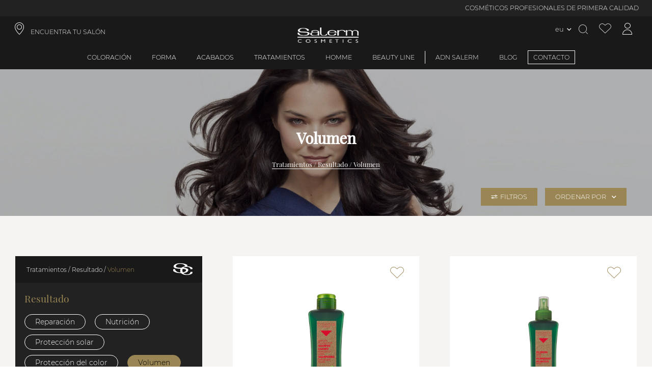

--- FILE ---
content_type: text/html; charset=utf-8
request_url: https://www.salerm.com/eu/tratamientos/resultado/volumen
body_size: 187175
content:
<!DOCTYPE html><html lang="es-EU"><head><meta charSet="utf-8"/><link rel="preload" as="image" imagesrcset="https://salerm.imgix.net/media//catalog/category/Volumen-1.jpeg?auto=format&amp;fit=max&amp;w=16&amp;q=100 16w, https://salerm.imgix.net/media//catalog/category/Volumen-1.jpeg?auto=format&amp;fit=max&amp;w=32&amp;q=100 32w, https://salerm.imgix.net/media//catalog/category/Volumen-1.jpeg?auto=format&amp;fit=max&amp;w=48&amp;q=100 48w, https://salerm.imgix.net/media//catalog/category/Volumen-1.jpeg?auto=format&amp;fit=max&amp;w=64&amp;q=100 64w, https://salerm.imgix.net/media//catalog/category/Volumen-1.jpeg?auto=format&amp;fit=max&amp;w=96&amp;q=100 96w, https://salerm.imgix.net/media//catalog/category/Volumen-1.jpeg?auto=format&amp;fit=max&amp;w=128&amp;q=100 128w, https://salerm.imgix.net/media//catalog/category/Volumen-1.jpeg?auto=format&amp;fit=max&amp;w=256&amp;q=100 256w, https://salerm.imgix.net/media//catalog/category/Volumen-1.jpeg?auto=format&amp;fit=max&amp;w=384&amp;q=100 384w, https://salerm.imgix.net/media//catalog/category/Volumen-1.jpeg?auto=format&amp;fit=max&amp;w=480&amp;q=100 480w, https://salerm.imgix.net/media//catalog/category/Volumen-1.jpeg?auto=format&amp;fit=max&amp;w=640&amp;q=100 640w, https://salerm.imgix.net/media//catalog/category/Volumen-1.jpeg?auto=format&amp;fit=max&amp;w=750&amp;q=100 750w, https://salerm.imgix.net/media//catalog/category/Volumen-1.jpeg?auto=format&amp;fit=max&amp;w=828&amp;q=100 828w, https://salerm.imgix.net/media//catalog/category/Volumen-1.jpeg?auto=format&amp;fit=max&amp;w=960&amp;q=100 960w, https://salerm.imgix.net/media//catalog/category/Volumen-1.jpeg?auto=format&amp;fit=max&amp;w=1080&amp;q=100 1080w, https://salerm.imgix.net/media//catalog/category/Volumen-1.jpeg?auto=format&amp;fit=max&amp;w=1300&amp;q=100 1300w, https://salerm.imgix.net/media//catalog/category/Volumen-1.jpeg?auto=format&amp;fit=max&amp;w=1500&amp;q=100 1500w, https://salerm.imgix.net/media//catalog/category/Volumen-1.jpeg?auto=format&amp;fit=max&amp;w=1700&amp;q=100 1700w" imagesizes="(max-width: 160px) 160px,(max-width: 320px) 320px,(max-width: 640px) 640px,(max-width: 750px) 750px,(max-width: 828px) 828px,(max-width: 1080px) 1080px,(max-width: 1200px) 1200px,(max-width: 1920px) 1920px,(max-width: 2048px) 2048px, 3840px"/><link rel="preload" as="image" imagesrcset="https://salerm.imgix.net/media/catalog/product/3/0/3004.jpg?auto=format&amp;fit=max&amp;w=16&amp;q=100 16w, https://salerm.imgix.net/media/catalog/product/3/0/3004.jpg?auto=format&amp;fit=max&amp;w=32&amp;q=100 32w, https://salerm.imgix.net/media/catalog/product/3/0/3004.jpg?auto=format&amp;fit=max&amp;w=48&amp;q=100 48w, https://salerm.imgix.net/media/catalog/product/3/0/3004.jpg?auto=format&amp;fit=max&amp;w=64&amp;q=100 64w, https://salerm.imgix.net/media/catalog/product/3/0/3004.jpg?auto=format&amp;fit=max&amp;w=96&amp;q=100 96w, https://salerm.imgix.net/media/catalog/product/3/0/3004.jpg?auto=format&amp;fit=max&amp;w=128&amp;q=100 128w, https://salerm.imgix.net/media/catalog/product/3/0/3004.jpg?auto=format&amp;fit=max&amp;w=256&amp;q=100 256w, https://salerm.imgix.net/media/catalog/product/3/0/3004.jpg?auto=format&amp;fit=max&amp;w=384&amp;q=100 384w, https://salerm.imgix.net/media/catalog/product/3/0/3004.jpg?auto=format&amp;fit=max&amp;w=480&amp;q=100 480w, https://salerm.imgix.net/media/catalog/product/3/0/3004.jpg?auto=format&amp;fit=max&amp;w=640&amp;q=100 640w, https://salerm.imgix.net/media/catalog/product/3/0/3004.jpg?auto=format&amp;fit=max&amp;w=750&amp;q=100 750w, https://salerm.imgix.net/media/catalog/product/3/0/3004.jpg?auto=format&amp;fit=max&amp;w=828&amp;q=100 828w, https://salerm.imgix.net/media/catalog/product/3/0/3004.jpg?auto=format&amp;fit=max&amp;w=960&amp;q=100 960w, https://salerm.imgix.net/media/catalog/product/3/0/3004.jpg?auto=format&amp;fit=max&amp;w=1080&amp;q=100 1080w, https://salerm.imgix.net/media/catalog/product/3/0/3004.jpg?auto=format&amp;fit=max&amp;w=1300&amp;q=100 1300w, https://salerm.imgix.net/media/catalog/product/3/0/3004.jpg?auto=format&amp;fit=max&amp;w=1500&amp;q=100 1500w, https://salerm.imgix.net/media/catalog/product/3/0/3004.jpg?auto=format&amp;fit=max&amp;w=1700&amp;q=100 1700w" imagesizes="(max-width: 1080px) 1080px,(max-width: 1200px) 1200px,(max-width: 1920px) 1920px,(max-width: 2048px) 2048px, 3840px"/><link rel="preload" as="image" imagesrcset="https://salerm.imgix.net/media/catalog/product/3/0/3007.jpg?auto=format&amp;fit=max&amp;w=16&amp;q=100 16w, https://salerm.imgix.net/media/catalog/product/3/0/3007.jpg?auto=format&amp;fit=max&amp;w=32&amp;q=100 32w, https://salerm.imgix.net/media/catalog/product/3/0/3007.jpg?auto=format&amp;fit=max&amp;w=48&amp;q=100 48w, https://salerm.imgix.net/media/catalog/product/3/0/3007.jpg?auto=format&amp;fit=max&amp;w=64&amp;q=100 64w, https://salerm.imgix.net/media/catalog/product/3/0/3007.jpg?auto=format&amp;fit=max&amp;w=96&amp;q=100 96w, https://salerm.imgix.net/media/catalog/product/3/0/3007.jpg?auto=format&amp;fit=max&amp;w=128&amp;q=100 128w, https://salerm.imgix.net/media/catalog/product/3/0/3007.jpg?auto=format&amp;fit=max&amp;w=256&amp;q=100 256w, https://salerm.imgix.net/media/catalog/product/3/0/3007.jpg?auto=format&amp;fit=max&amp;w=384&amp;q=100 384w, https://salerm.imgix.net/media/catalog/product/3/0/3007.jpg?auto=format&amp;fit=max&amp;w=480&amp;q=100 480w, https://salerm.imgix.net/media/catalog/product/3/0/3007.jpg?auto=format&amp;fit=max&amp;w=640&amp;q=100 640w, https://salerm.imgix.net/media/catalog/product/3/0/3007.jpg?auto=format&amp;fit=max&amp;w=750&amp;q=100 750w, https://salerm.imgix.net/media/catalog/product/3/0/3007.jpg?auto=format&amp;fit=max&amp;w=828&amp;q=100 828w, https://salerm.imgix.net/media/catalog/product/3/0/3007.jpg?auto=format&amp;fit=max&amp;w=960&amp;q=100 960w, https://salerm.imgix.net/media/catalog/product/3/0/3007.jpg?auto=format&amp;fit=max&amp;w=1080&amp;q=100 1080w, https://salerm.imgix.net/media/catalog/product/3/0/3007.jpg?auto=format&amp;fit=max&amp;w=1300&amp;q=100 1300w, https://salerm.imgix.net/media/catalog/product/3/0/3007.jpg?auto=format&amp;fit=max&amp;w=1500&amp;q=100 1500w, https://salerm.imgix.net/media/catalog/product/3/0/3007.jpg?auto=format&amp;fit=max&amp;w=1700&amp;q=100 1700w" imagesizes="(max-width: 1080px) 1080px,(max-width: 1200px) 1200px,(max-width: 1920px) 1920px,(max-width: 2048px) 2048px, 3840px"/><link rel="preload" as="image" imagesrcset="https://salerm.imgix.net/media/catalog/product/3/0/3006.jpg?auto=format&amp;fit=max&amp;w=16&amp;q=100 16w, https://salerm.imgix.net/media/catalog/product/3/0/3006.jpg?auto=format&amp;fit=max&amp;w=32&amp;q=100 32w, https://salerm.imgix.net/media/catalog/product/3/0/3006.jpg?auto=format&amp;fit=max&amp;w=48&amp;q=100 48w, https://salerm.imgix.net/media/catalog/product/3/0/3006.jpg?auto=format&amp;fit=max&amp;w=64&amp;q=100 64w, https://salerm.imgix.net/media/catalog/product/3/0/3006.jpg?auto=format&amp;fit=max&amp;w=96&amp;q=100 96w, https://salerm.imgix.net/media/catalog/product/3/0/3006.jpg?auto=format&amp;fit=max&amp;w=128&amp;q=100 128w, https://salerm.imgix.net/media/catalog/product/3/0/3006.jpg?auto=format&amp;fit=max&amp;w=256&amp;q=100 256w, https://salerm.imgix.net/media/catalog/product/3/0/3006.jpg?auto=format&amp;fit=max&amp;w=384&amp;q=100 384w, https://salerm.imgix.net/media/catalog/product/3/0/3006.jpg?auto=format&amp;fit=max&amp;w=480&amp;q=100 480w, https://salerm.imgix.net/media/catalog/product/3/0/3006.jpg?auto=format&amp;fit=max&amp;w=640&amp;q=100 640w, https://salerm.imgix.net/media/catalog/product/3/0/3006.jpg?auto=format&amp;fit=max&amp;w=750&amp;q=100 750w, https://salerm.imgix.net/media/catalog/product/3/0/3006.jpg?auto=format&amp;fit=max&amp;w=828&amp;q=100 828w, https://salerm.imgix.net/media/catalog/product/3/0/3006.jpg?auto=format&amp;fit=max&amp;w=960&amp;q=100 960w, https://salerm.imgix.net/media/catalog/product/3/0/3006.jpg?auto=format&amp;fit=max&amp;w=1080&amp;q=100 1080w, https://salerm.imgix.net/media/catalog/product/3/0/3006.jpg?auto=format&amp;fit=max&amp;w=1300&amp;q=100 1300w, https://salerm.imgix.net/media/catalog/product/3/0/3006.jpg?auto=format&amp;fit=max&amp;w=1500&amp;q=100 1500w, https://salerm.imgix.net/media/catalog/product/3/0/3006.jpg?auto=format&amp;fit=max&amp;w=1700&amp;q=100 1700w" imagesizes="(max-width: 1080px) 1080px,(max-width: 1200px) 1200px,(max-width: 1920px) 1920px,(max-width: 2048px) 2048px, 3840px"/><link rel="preload" as="image" imagesrcset="https://salerm.imgix.net/media/catalog/product/4/2/422.jpg?auto=format&amp;fit=max&amp;w=16&amp;q=100 16w, https://salerm.imgix.net/media/catalog/product/4/2/422.jpg?auto=format&amp;fit=max&amp;w=32&amp;q=100 32w, https://salerm.imgix.net/media/catalog/product/4/2/422.jpg?auto=format&amp;fit=max&amp;w=48&amp;q=100 48w, https://salerm.imgix.net/media/catalog/product/4/2/422.jpg?auto=format&amp;fit=max&amp;w=64&amp;q=100 64w, https://salerm.imgix.net/media/catalog/product/4/2/422.jpg?auto=format&amp;fit=max&amp;w=96&amp;q=100 96w, https://salerm.imgix.net/media/catalog/product/4/2/422.jpg?auto=format&amp;fit=max&amp;w=128&amp;q=100 128w, https://salerm.imgix.net/media/catalog/product/4/2/422.jpg?auto=format&amp;fit=max&amp;w=256&amp;q=100 256w, https://salerm.imgix.net/media/catalog/product/4/2/422.jpg?auto=format&amp;fit=max&amp;w=384&amp;q=100 384w, https://salerm.imgix.net/media/catalog/product/4/2/422.jpg?auto=format&amp;fit=max&amp;w=480&amp;q=100 480w, https://salerm.imgix.net/media/catalog/product/4/2/422.jpg?auto=format&amp;fit=max&amp;w=640&amp;q=100 640w, https://salerm.imgix.net/media/catalog/product/4/2/422.jpg?auto=format&amp;fit=max&amp;w=750&amp;q=100 750w, https://salerm.imgix.net/media/catalog/product/4/2/422.jpg?auto=format&amp;fit=max&amp;w=828&amp;q=100 828w, https://salerm.imgix.net/media/catalog/product/4/2/422.jpg?auto=format&amp;fit=max&amp;w=960&amp;q=100 960w, https://salerm.imgix.net/media/catalog/product/4/2/422.jpg?auto=format&amp;fit=max&amp;w=1080&amp;q=100 1080w, https://salerm.imgix.net/media/catalog/product/4/2/422.jpg?auto=format&amp;fit=max&amp;w=1300&amp;q=100 1300w, https://salerm.imgix.net/media/catalog/product/4/2/422.jpg?auto=format&amp;fit=max&amp;w=1500&amp;q=100 1500w, https://salerm.imgix.net/media/catalog/product/4/2/422.jpg?auto=format&amp;fit=max&amp;w=1700&amp;q=100 1700w" imagesizes="(max-width: 1080px) 1080px,(max-width: 1200px) 1200px,(max-width: 1920px) 1920px,(max-width: 2048px) 2048px, 3840px"/><meta name="viewport" content="width=device-width, initial-scale=1, maximum-scale=1,user-scalable=0,minimal-ui"/><meta name="apple-mobile-web-app-capable" content="yes"/><meta name="mobile-web-app-capable" content="yes"/><link rel="shortcut icon" type="image/x-icon" href="/static/favicon.ico"/><meta name="robots" content="index,follow"/><meta property="og:locale" content="es-EU"/><script type="application/ld+json">{"@context":"http://schema.org","@type":"WebSite","name":"Salerm Cosmetics","alternateName":["Salerm Cosmetics"],"url":"https://www.salerm.com/eu/","potentialAction":{"@type":"SearchAction","target":"https://www.salerm.com/eu/search-result?q={search_term_string}","query-input":"required name=search_term_string"}}</script><script type="application/ld+json">{"@context":"http://schema.org","@type":"Organization","name":"Salerm Cosmetics","url":"https://www.salerm.com/eu/","logo":"https://www.salerm.com/static/logo.png","sameAs":["https://www.facebook.com/salermcosmetics","https://www.instagram.com/salerm_cosmetics/"],"description":"La mejor marca de cosmética para el cabello. Cuidamos de tu salud capilar. Siempre con la peluquería","address":{"@type":"PostalAddress","streetAddress":"Avinguda Vallès, 34, 08185 Lliçà de Vall, Barcelona","addressRegion":"Barcelona","addressLocality":"Lliça de Vall","postalCode":"08185","addressCountry":"ES"},"contactPoint":[{"@type":"ContactPoint","telephone":"93 841 92 22","email":"info@salerm.com "}],"telephone":"93 841 92 22","brand":{"@type":"Brand","name":"Salerm Cosmetics","logo":"https://www.salerm.com/static/logo.png"}}</script><link rel="canonical" href="https://www.salerm.com/eu/tratamientos/resultado/volumen"/><title>Volumen</title><meta name="title" content="Volumen"/><meta name="description" content="Productos para el volumen capilar    Champús voluminizadores: Formulados para limpiar suavemente mientras aportan cuerpo y volumen al cabello. Suelen contener ingredientes que levantan las raíces y p"/><meta name="keyword" content=""/><meta property="og:title" content="Volumen"/><meta property="og:type" content="category"/><meta property="og:image" content="/media/catalog/category/Volumen-1.jpeg"/><meta property="og:description" content="Productos para el volumen capilar    Champús voluminizadores: Formulados para limpiar suavemente mientras aportan cuerpo y volumen al cabello. Suelen contener ingredientes que levantan las raíces y p"/><meta property="og:url" content="https://www.salerm.com/eu/tratamientos/resultado/volumen"/><link rel="alternate" hreflang="es-ES" href="https://www.salerm.com/es/tratamientos/resultado/volumen"/><link rel="alternate" hreflang="x-default" href="https://www.salerm.com/"/><link rel="alternate" hreflang="es-MX" href="https://www.salerm.com/mx/tratamientos/resultado/volumen"/><link rel="alternate" hreflang="es-CO" href="https://www.salerm.com/co/tratamientos/resultado/volumen"/><link rel="alternate" hreflang="es-US" href="https://www.salerm.com/us_es/tratamientos/resultado/volumen"/><link rel="alternate" hreflang="it-IT" href="https://www.salerm.com/it/trattamenti/risultato/volume"/><link rel="alternate" hreflang="cs-CZ" href="https://www.salerm.com/cz/ošetřování/výsledek/hlasitost"/><link rel="alternate" hreflang="fr-FR" href="https://www.salerm.com/fr/traitements/résultat/volume"/><link rel="alternate" hreflang="pt-BR" href="https://www.salerm.com/br/tratamentos/resultado/volume"/><link rel="alternate" hreflang="en-US" href="https://www.salerm.com/us_en/treatments/result/volume"/><link rel="alternate" hreflang="ru-RU" href="https://www.salerm.com/ru/лечение/результат/объем"/><link rel="alternate" hreflang="es-EU" href="https://www.salerm.com/eu/tratamientos/resultado/volumen"/><meta name="next-head-count" content="36"/><link rel="preload" href="https://d4rpq2mzvrubp.cloudfront.net/_next/static/css/bb3d3af8b7ac0bbd.css" as="style"/><link rel="stylesheet" href="https://d4rpq2mzvrubp.cloudfront.net/_next/static/css/bb3d3af8b7ac0bbd.css" data-n-g=""/><link rel="preload" href="https://d4rpq2mzvrubp.cloudfront.net/_next/static/css/da6992d1d63beb3d.css" as="style"/><link rel="stylesheet" href="https://d4rpq2mzvrubp.cloudfront.net/_next/static/css/da6992d1d63beb3d.css" data-n-p=""/><link rel="preload" href="https://d4rpq2mzvrubp.cloudfront.net/_next/static/css/e3b44027916491ac.css" as="style"/><link rel="stylesheet" href="https://d4rpq2mzvrubp.cloudfront.net/_next/static/css/e3b44027916491ac.css"/><link rel="preload" href="https://d4rpq2mzvrubp.cloudfront.net/_next/static/css/ef46db3751d8e999.css" as="style"/><link rel="stylesheet" href="https://d4rpq2mzvrubp.cloudfront.net/_next/static/css/ef46db3751d8e999.css"/><link rel="preload" href="https://d4rpq2mzvrubp.cloudfront.net/_next/static/css/7939e726c0c6d5cc.css" as="style"/><link rel="stylesheet" href="https://d4rpq2mzvrubp.cloudfront.net/_next/static/css/7939e726c0c6d5cc.css"/><link rel="preload" href="https://d4rpq2mzvrubp.cloudfront.net/_next/static/css/2c3cf64b29afc3a7.css" as="style"/><link rel="stylesheet" href="https://d4rpq2mzvrubp.cloudfront.net/_next/static/css/2c3cf64b29afc3a7.css"/><link rel="preload" href="https://d4rpq2mzvrubp.cloudfront.net/_next/static/css/183a26aaa771b03d.css" as="style"/><link rel="stylesheet" href="https://d4rpq2mzvrubp.cloudfront.net/_next/static/css/183a26aaa771b03d.css"/><link rel="preload" href="https://d4rpq2mzvrubp.cloudfront.net/_next/static/css/189aca0809c978b2.css" as="style"/><link rel="stylesheet" href="https://d4rpq2mzvrubp.cloudfront.net/_next/static/css/189aca0809c978b2.css"/><link rel="preload" href="https://d4rpq2mzvrubp.cloudfront.net/_next/static/css/d2db6842d31512bd.css" as="style"/><link rel="stylesheet" href="https://d4rpq2mzvrubp.cloudfront.net/_next/static/css/d2db6842d31512bd.css"/><link rel="preload" href="https://d4rpq2mzvrubp.cloudfront.net/_next/static/css/1730a06427aadcb4.css" as="style"/><link rel="stylesheet" href="https://d4rpq2mzvrubp.cloudfront.net/_next/static/css/1730a06427aadcb4.css"/><link rel="preload" href="https://d4rpq2mzvrubp.cloudfront.net/_next/static/css/c4731246f7278781.css" as="style"/><link rel="stylesheet" href="https://d4rpq2mzvrubp.cloudfront.net/_next/static/css/c4731246f7278781.css"/><link rel="preload" href="https://d4rpq2mzvrubp.cloudfront.net/_next/static/css/826e601dcf241d54.css" as="style"/><link rel="stylesheet" href="https://d4rpq2mzvrubp.cloudfront.net/_next/static/css/826e601dcf241d54.css"/><link rel="preload" href="https://d4rpq2mzvrubp.cloudfront.net/_next/static/css/4952795a1d05467b.css" as="style"/><link rel="stylesheet" href="https://d4rpq2mzvrubp.cloudfront.net/_next/static/css/4952795a1d05467b.css"/><link rel="preload" href="https://d4rpq2mzvrubp.cloudfront.net/_next/static/css/242f8f56bb00f93d.css" as="style"/><link rel="stylesheet" href="https://d4rpq2mzvrubp.cloudfront.net/_next/static/css/242f8f56bb00f93d.css"/><link rel="preload" href="https://d4rpq2mzvrubp.cloudfront.net/_next/static/css/c0401d750ef74eb9.css" as="style"/><link rel="stylesheet" href="https://d4rpq2mzvrubp.cloudfront.net/_next/static/css/c0401d750ef74eb9.css"/><link rel="preload" href="https://d4rpq2mzvrubp.cloudfront.net/_next/static/css/31b7588467bca519.css" as="style"/><link rel="stylesheet" href="https://d4rpq2mzvrubp.cloudfront.net/_next/static/css/31b7588467bca519.css"/><link rel="preload" href="https://d4rpq2mzvrubp.cloudfront.net/_next/static/css/2b19c0d43fb26724.css" as="style"/><link rel="stylesheet" href="https://d4rpq2mzvrubp.cloudfront.net/_next/static/css/2b19c0d43fb26724.css"/><link rel="preload" href="https://d4rpq2mzvrubp.cloudfront.net/_next/static/css/508949243449df05.css" as="style"/><link rel="stylesheet" href="https://d4rpq2mzvrubp.cloudfront.net/_next/static/css/508949243449df05.css"/><link rel="preload" href="https://d4rpq2mzvrubp.cloudfront.net/_next/static/css/6ef496a7246edc0f.css" as="style"/><link rel="stylesheet" href="https://d4rpq2mzvrubp.cloudfront.net/_next/static/css/6ef496a7246edc0f.css"/><link rel="preload" href="https://d4rpq2mzvrubp.cloudfront.net/_next/static/css/a8aa3dad4fe59a8e.css" as="style"/><link rel="stylesheet" href="https://d4rpq2mzvrubp.cloudfront.net/_next/static/css/a8aa3dad4fe59a8e.css"/><link rel="preload" href="https://d4rpq2mzvrubp.cloudfront.net/_next/static/css/dea2123b8a1e5f1f.css" as="style"/><link rel="stylesheet" href="https://d4rpq2mzvrubp.cloudfront.net/_next/static/css/dea2123b8a1e5f1f.css"/><link rel="preload" href="https://d4rpq2mzvrubp.cloudfront.net/_next/static/css/b1c00c718c1c011f.css" as="style"/><link rel="stylesheet" href="https://d4rpq2mzvrubp.cloudfront.net/_next/static/css/b1c00c718c1c011f.css"/><link rel="preload" href="https://d4rpq2mzvrubp.cloudfront.net/_next/static/css/de5a083f28ee1cb2.css" as="style"/><link rel="stylesheet" href="https://d4rpq2mzvrubp.cloudfront.net/_next/static/css/de5a083f28ee1cb2.css"/><link rel="preload" href="https://d4rpq2mzvrubp.cloudfront.net/_next/static/css/9b6af1c6b05efc61.css" as="style"/><link rel="stylesheet" href="https://d4rpq2mzvrubp.cloudfront.net/_next/static/css/9b6af1c6b05efc61.css"/><link rel="preload" href="https://d4rpq2mzvrubp.cloudfront.net/_next/static/css/73ca54278d981dbb.css" as="style"/><link rel="stylesheet" href="https://d4rpq2mzvrubp.cloudfront.net/_next/static/css/73ca54278d981dbb.css"/><link rel="preload" href="https://d4rpq2mzvrubp.cloudfront.net/_next/static/css/3195be5293f4f1ff.css" as="style"/><link rel="stylesheet" href="https://d4rpq2mzvrubp.cloudfront.net/_next/static/css/3195be5293f4f1ff.css"/><link rel="preload" href="https://d4rpq2mzvrubp.cloudfront.net/_next/static/css/9d46a9c6d8d22727.css" as="style"/><link rel="stylesheet" href="https://d4rpq2mzvrubp.cloudfront.net/_next/static/css/9d46a9c6d8d22727.css"/><link rel="preload" href="https://d4rpq2mzvrubp.cloudfront.net/_next/static/css/12985e4da0da16cc.css" as="style"/><link rel="stylesheet" href="https://d4rpq2mzvrubp.cloudfront.net/_next/static/css/12985e4da0da16cc.css"/><link rel="preload" href="https://d4rpq2mzvrubp.cloudfront.net/_next/static/css/f12a24aa2ad6c2f0.css" as="style"/><link rel="stylesheet" href="https://d4rpq2mzvrubp.cloudfront.net/_next/static/css/f12a24aa2ad6c2f0.css"/><link rel="preload" href="https://d4rpq2mzvrubp.cloudfront.net/_next/static/css/b85cfb853d46583a.css" as="style"/><link rel="stylesheet" href="https://d4rpq2mzvrubp.cloudfront.net/_next/static/css/b85cfb853d46583a.css"/><link rel="preload" href="https://d4rpq2mzvrubp.cloudfront.net/_next/static/css/01790ad15d959326.css" as="style"/><link rel="stylesheet" href="https://d4rpq2mzvrubp.cloudfront.net/_next/static/css/01790ad15d959326.css"/><link rel="preload" href="https://d4rpq2mzvrubp.cloudfront.net/_next/static/css/0c28be1fe2db22f4.css" as="style"/><link rel="stylesheet" href="https://d4rpq2mzvrubp.cloudfront.net/_next/static/css/0c28be1fe2db22f4.css"/><link rel="preload" href="https://d4rpq2mzvrubp.cloudfront.net/_next/static/css/aa12c96c2cb16f0c.css" as="style"/><link rel="stylesheet" href="https://d4rpq2mzvrubp.cloudfront.net/_next/static/css/aa12c96c2cb16f0c.css"/><link rel="preload" href="https://d4rpq2mzvrubp.cloudfront.net/_next/static/css/69a3179b5a393dfb.css" as="style"/><link rel="stylesheet" href="https://d4rpq2mzvrubp.cloudfront.net/_next/static/css/69a3179b5a393dfb.css"/><link rel="preload" href="https://d4rpq2mzvrubp.cloudfront.net/_next/static/css/1976ba8d20033626.css" as="style"/><link rel="stylesheet" href="https://d4rpq2mzvrubp.cloudfront.net/_next/static/css/1976ba8d20033626.css"/><link rel="preload" href="https://d4rpq2mzvrubp.cloudfront.net/_next/static/css/832d43f89715fdaa.css" as="style"/><link rel="stylesheet" href="https://d4rpq2mzvrubp.cloudfront.net/_next/static/css/832d43f89715fdaa.css"/><link rel="preload" href="https://d4rpq2mzvrubp.cloudfront.net/_next/static/css/826f8f2b4bcb40e9.css" as="style"/><link rel="stylesheet" href="https://d4rpq2mzvrubp.cloudfront.net/_next/static/css/826f8f2b4bcb40e9.css"/><link rel="preload" href="https://d4rpq2mzvrubp.cloudfront.net/_next/static/css/137b2aec48427efa.css" as="style"/><link rel="stylesheet" href="https://d4rpq2mzvrubp.cloudfront.net/_next/static/css/137b2aec48427efa.css"/><link rel="preload" href="https://d4rpq2mzvrubp.cloudfront.net/_next/static/css/b4b567b7d8e73731.css" as="style"/><link rel="stylesheet" href="https://d4rpq2mzvrubp.cloudfront.net/_next/static/css/b4b567b7d8e73731.css"/><noscript data-n-css=""></noscript></head><body><div id="__next" data-reactroot=""><div class="base_page-wrapper__IOq_P page-wrapper category_category-page__Yhyk5 category_category-page__Yhyk5  category-page "><header id="header" class="header_header__H4xSA header  "><div>
  <div class="promotions-bar_promotions-bar__71yVH promotions-bar"><div class="swiper basic_swiper__Qag0j promotions-bar-swiper swiper-no-swiping" id="promotions-bar" delay="5000" sensitivity="1" styles="[object Object]"><div class="swiper-wrapper"><div class="swiper-slide" index="1" styles="[object Object]"><div class="item_promotions-bar-item__Quz4D promotions-bar-item header-font no-time-counter ">COSMÉTICOS PROFESIONALES DE PRIMERA CALIDAD</div></div><div class="swiper-slide" index="5" styles="[object Object]"><div class="item_promotions-bar-item__Quz4D promotions-bar-item header-font no-time-counter ">INGREDIENTES NATURALES · 100% CRUELTY FREE</div></div><div class="swiper-slide" index="7" styles="[object Object]"><div class="item_promotions-bar-item__Quz4D promotions-bar-item header-font no-time-counter ">FABRICACIÓN EN ESPAÑA · MÁS DE 65 AÑOS DE EXPERIENCIA</div></div></div></div></div>
  <div>
    <div class="header-top-navigation"> 
      <a class="shop-finder header-icons header-font header-link iconb location-icon col-4" role="link" target="_self" href="/eu/encuentra-tu-salon">ENCUENTRA TU SALÓN</a>
      <a id="icon_header-icon__vKMxQ" class="icon_header-icon__vKMxQ header-icon align-center salerm-icon  " href="/eu"><img alt="Header icon" src="/static/logo.png"/></a>
      <div class="header-top-navigation-icons col-4 content-right">
      <div class="lang-switcher-link_language-switcher__OPHKr language-switcher  "><div class="lang-switcher-link_switcher-country__lAodz switcher-country"><span class="link_store-selection-link__IBSYm store-selection-link switcher-trigger current-store  "><span>eu</span></span></div></div>
      <div class="overlay-opener opener_search-opener__WzqWi search-opener whisper-grey-color iconb search-icon header-icons " id="doofinderclick"></div>
      <a class="wishlist-icon iconb header-icons wishlist-icon whisper-grey-color " aria-label="Ver lista de favoritos" href="/eu/account/wishlist"></a>
      <a class="icon_account-icon__k1CxF account-icon  iconb icon_account-icon__k1CxF account-icon whisper-grey-color header-icons " aria-label="Acceder a mi cuenta" href="/eu/account/me"></a>
      <!-- --> 
    </div>
  </div></div>
</div><div class="header-menu">           
    <div class="overlay-opener header-menu-item header-font  "><a class="nested-category-menu-item-link" href="/eu/coloracion">Coloración</a></div>

    <div class="overlay-opener header-menu-item header-font  "><a class="nested-category-menu-item-link" href="/eu/forma">Forma</a></div>
    <div class="overlay-opener header-menu-item header-font  "><a class="nested-category-menu-item-link" href="/eu/acabados">Acabados</a></div>
    <div class="overlay-opener header-menu-item header-font  "><a class="nested-category-menu-item-link" href="/eu/tratamientos">Tratamientos</a></div>
    <div class="overlay-opener header-menu-item header-font  "><a class="nested-category-menu-item-link" href="/eu/homme">Homme</a></div>
    <div class="overlay-opener header-menu-item header-font separator-right  "><a class="nested-category-menu-item-link" href="/eu/beauty-line">Beauty Line</a></div>
    <span><span class="closer_close-button__bAqqD close-button closer_menu-link__DRdJ4 menu-link header-menu-item header-font menu-box-link header-font  "><a class="header-font" href="/eu/adn-salerm">ADN Salerm</a></span></span>
    <span><span class="closer_close-button__bAqqD close-button closer_menu-link__DRdJ4 menu-link header-menu-item header-font menu-box-link header-font  "><a class="header-font" href="/eu/blog">BLOG</a></span></span>
    <span><span class="closer_close-button__bAqqD close-button closer_menu-link__DRdJ4 menu-link header-menu-item header-font menu-box-link header-font closer_highlighted-link__KhGyP highlighted-link  "><a class="header-font highlighted-link " href="/eu/contacto">CONTACTO</a></span></span>
</div>

</header><main class="base  base_base__HBRnN base   "><div class="header_category-header__Fh6Q2 category-header"><h1 class="header_main-header__GQfi5 main-header header_category-header-title__9K4ly category-header-title ">Volumen</h1><div class="breadcrumbs_product-breadcrumbs__DR_r8 product-breadcrumbs header_category-header-breadcrumbs__5NEmX category-header-breadcrumbs "><a class="breadcrumbs_category-link__RlIDE category-link" href="https://www.salerm.com/eu/tratamientos"><span class="main-category">Tratamientos</span></a><a class="breadcrumbs_category-link__RlIDE category-link" href="https://www.salerm.com/eu/tratamientos/resultado"><span class="subcategory">Resultado</span></a><a class="breadcrumbs_category-link__RlIDE category-link" href="https://www.salerm.com/eu/tratamientos/resultado/volumen"><span class="subcategory">Volumen</span></a></div><div class="category-image"><span style="box-sizing:border-box;display:block;overflow:hidden;width:initial;height:initial;background:none;opacity:1;border:0;margin:0;padding:0;position:absolute;top:0;left:0;bottom:0;right:0"><img desktop="160,320,640,750,828,1080,1200,1920,2048,3840" mobile="480,640,750,828,1080" sizes="(max-width: 160px) 160px,(max-width: 320px) 320px,(max-width: 640px) 640px,(max-width: 750px) 750px,(max-width: 828px) 828px,(max-width: 1080px) 1080px,(max-width: 1200px) 1200px,(max-width: 1920px) 1920px,(max-width: 2048px) 2048px, 3840px" srcSet="https://salerm.imgix.net/media//catalog/category/Volumen-1.jpeg?auto=format&amp;fit=max&amp;w=16&amp;q=100 16w, https://salerm.imgix.net/media//catalog/category/Volumen-1.jpeg?auto=format&amp;fit=max&amp;w=32&amp;q=100 32w, https://salerm.imgix.net/media//catalog/category/Volumen-1.jpeg?auto=format&amp;fit=max&amp;w=48&amp;q=100 48w, https://salerm.imgix.net/media//catalog/category/Volumen-1.jpeg?auto=format&amp;fit=max&amp;w=64&amp;q=100 64w, https://salerm.imgix.net/media//catalog/category/Volumen-1.jpeg?auto=format&amp;fit=max&amp;w=96&amp;q=100 96w, https://salerm.imgix.net/media//catalog/category/Volumen-1.jpeg?auto=format&amp;fit=max&amp;w=128&amp;q=100 128w, https://salerm.imgix.net/media//catalog/category/Volumen-1.jpeg?auto=format&amp;fit=max&amp;w=256&amp;q=100 256w, https://salerm.imgix.net/media//catalog/category/Volumen-1.jpeg?auto=format&amp;fit=max&amp;w=384&amp;q=100 384w, https://salerm.imgix.net/media//catalog/category/Volumen-1.jpeg?auto=format&amp;fit=max&amp;w=480&amp;q=100 480w, https://salerm.imgix.net/media//catalog/category/Volumen-1.jpeg?auto=format&amp;fit=max&amp;w=640&amp;q=100 640w, https://salerm.imgix.net/media//catalog/category/Volumen-1.jpeg?auto=format&amp;fit=max&amp;w=750&amp;q=100 750w, https://salerm.imgix.net/media//catalog/category/Volumen-1.jpeg?auto=format&amp;fit=max&amp;w=828&amp;q=100 828w, https://salerm.imgix.net/media//catalog/category/Volumen-1.jpeg?auto=format&amp;fit=max&amp;w=960&amp;q=100 960w, https://salerm.imgix.net/media//catalog/category/Volumen-1.jpeg?auto=format&amp;fit=max&amp;w=1080&amp;q=100 1080w, https://salerm.imgix.net/media//catalog/category/Volumen-1.jpeg?auto=format&amp;fit=max&amp;w=1300&amp;q=100 1300w, https://salerm.imgix.net/media//catalog/category/Volumen-1.jpeg?auto=format&amp;fit=max&amp;w=1500&amp;q=100 1500w, https://salerm.imgix.net/media//catalog/category/Volumen-1.jpeg?auto=format&amp;fit=max&amp;w=1700&amp;q=100 1700w" src="https://salerm.imgix.net/media//catalog/category/Volumen-1.jpeg?auto=format&amp;fit=max&amp;w=1700&amp;q=100" decoding="async" data-nimg="fill" class="" style="position:absolute;top:0;left:0;bottom:0;right:0;box-sizing:border-box;padding:0;border:none;margin:auto;display:block;width:0;height:0;min-width:100%;max-width:100%;min-height:100%;max-height:100%;object-fit:cover;object-position:center"/></span></div></div><div class="category_category-search-options__XTESL category-search-options"><div class="overlay-opener category_category-filters-opener__q62wB category-filters-opener  ">Filtros</div><div class="sort_category-sort-opener__kW50S category-sort-opener  "><div class="sort_category-sort-title__GiEjV category-sort-title  ">Ordenar por</div></div></div><ol class="list_product-list__OFwYg product-list row col-group  "><div class="siblings_filter-siblings__WQgI1 filter-siblings col-sm-4 "><div class="siblings_filter-siblings-breadcrumbs__63K8u filter-siblings-breadcrumbs"><div class="breadcrumbs_product-breadcrumbs__DR_r8 product-breadcrumbs  "><a class="breadcrumbs_category-link__RlIDE category-link" href="https://www.salerm.com/eu/tratamientos"><span class="main-category">Tratamientos</span></a><a class="breadcrumbs_category-link__RlIDE category-link" href="https://www.salerm.com/eu/tratamientos/resultado"><span class="subcategory">Resultado</span></a><a class="breadcrumbs_category-link__RlIDE category-link" href="https://www.salerm.com/eu/tratamientos/resultado/volumen"><span class="subcategory">Volumen</span></a></div><div class="siblings_icon__fPHXg icon"></div></div><div class="siblings_filter-siblings-content__gMbCi filter-siblings-content"><div class="siblings_filter-siblings-content-title__5zprF filter-siblings-content-title"><span>Resultado</span></div><div class="siblings_filter-siblings-content-items__wP2Uq filter-siblings-content-items"><a class="siblings_filter-sibling-item__N1wTC filter-sibling-item  " href="/eu/tratamientos/resultado/reparacion">Reparación</a><a class="siblings_filter-sibling-item__N1wTC filter-sibling-item  " href="/eu/tratamientos/resultado/nutricion">Nutrición</a><a class="siblings_filter-sibling-item__N1wTC filter-sibling-item  " href="/eu/tratamientos/resultado/proteccion-solar">Protección solar</a><a class="siblings_filter-sibling-item__N1wTC filter-sibling-item  " href="/eu/tratamientos/resultado/proteccion-del-color">Protección del color</a><a class="siblings_filter-sibling-item__N1wTC filter-sibling-item siblings_active__2AV5L active " href="/eu/tratamientos/resultado/volumen">Volumen</a><a class="siblings_filter-sibling-item__N1wTC filter-sibling-item  " href="/eu/tratamientos/resultado/cuidado-infantil">Cuidado infantil</a><a class="siblings_filter-sibling-item__N1wTC filter-sibling-item  " href="/eu/tratamientos/resultado/brillo">Brillo</a><a class="siblings_filter-sibling-item__N1wTC filter-sibling-item  " href="/eu/tratamientos/resultado/suavidad">Suavidad</a><a class="siblings_filter-sibling-item__N1wTC filter-sibling-item  " href="/eu/tratamientos/resultado/hidratacion">Hidratación</a><a class="siblings_filter-sibling-item__N1wTC filter-sibling-item  " href="/eu/tratamientos/resultado/cuero-cabelludo">Cuero cabelludo</a><a class="siblings_filter-sibling-item__N1wTC filter-sibling-item  " href="/eu/tratamientos/resultado/antigrasa">Antigrasa</a><a class="siblings_filter-sibling-item__N1wTC filter-sibling-item  " href="/eu/tratamientos/resultado/anticaspa">Anticaspa</a><a class="siblings_filter-sibling-item__N1wTC filter-sibling-item  " href="/eu/tratamientos/resultado/anticaida">Anticaída</a><a class="siblings_filter-sibling-item__N1wTC filter-sibling-item  " href="/eu/tratamientos/resultado/antifrizz">Antifrizz</a><a class="siblings_filter-sibling-item__N1wTC filter-sibling-item  " href="/eu/tratamientos/resultado/rizos">Rizos</a><a class="siblings_filter-sibling-item__N1wTC filter-sibling-item  " href="/eu/tratamientos/resultado">Ver todo</a></div></div><button class="siblings_filter-siblings-button__RyxbZ filter-siblings-button"><span class="siblings_label__DuvlG label">Por colección</span><span class="icona right-icon-simple "></span></button></div><div class="box_box-product__F0hbl box-product list_box-product__rTpMY box_box-product__F0hbl box-product box_col-sm-4__90V2B col-sm-4  " id="box-product-1363"><span style="box-sizing:border-box;display:block;overflow:hidden;width:initial;height:initial;background:none;opacity:1;border:0;margin:0;padding:0;position:relative"><span style="box-sizing:border-box;display:block;width:initial;height:initial;background:none;opacity:1;border:0;margin:0;padding:0;padding-top:100%"></span><img desktop="1080,1200,1920,2048,3840" mobile="160,320" alt="Champú Específico Caída" sizes="(max-width: 1080px) 1080px,(max-width: 1200px) 1200px,(max-width: 1920px) 1920px,(max-width: 2048px) 2048px, 3840px" srcSet="https://salerm.imgix.net/media/catalog/product/3/0/3004.jpg?auto=format&amp;fit=max&amp;w=16&amp;q=100 16w, https://salerm.imgix.net/media/catalog/product/3/0/3004.jpg?auto=format&amp;fit=max&amp;w=32&amp;q=100 32w, https://salerm.imgix.net/media/catalog/product/3/0/3004.jpg?auto=format&amp;fit=max&amp;w=48&amp;q=100 48w, https://salerm.imgix.net/media/catalog/product/3/0/3004.jpg?auto=format&amp;fit=max&amp;w=64&amp;q=100 64w, https://salerm.imgix.net/media/catalog/product/3/0/3004.jpg?auto=format&amp;fit=max&amp;w=96&amp;q=100 96w, https://salerm.imgix.net/media/catalog/product/3/0/3004.jpg?auto=format&amp;fit=max&amp;w=128&amp;q=100 128w, https://salerm.imgix.net/media/catalog/product/3/0/3004.jpg?auto=format&amp;fit=max&amp;w=256&amp;q=100 256w, https://salerm.imgix.net/media/catalog/product/3/0/3004.jpg?auto=format&amp;fit=max&amp;w=384&amp;q=100 384w, https://salerm.imgix.net/media/catalog/product/3/0/3004.jpg?auto=format&amp;fit=max&amp;w=480&amp;q=100 480w, https://salerm.imgix.net/media/catalog/product/3/0/3004.jpg?auto=format&amp;fit=max&amp;w=640&amp;q=100 640w, https://salerm.imgix.net/media/catalog/product/3/0/3004.jpg?auto=format&amp;fit=max&amp;w=750&amp;q=100 750w, https://salerm.imgix.net/media/catalog/product/3/0/3004.jpg?auto=format&amp;fit=max&amp;w=828&amp;q=100 828w, https://salerm.imgix.net/media/catalog/product/3/0/3004.jpg?auto=format&amp;fit=max&amp;w=960&amp;q=100 960w, https://salerm.imgix.net/media/catalog/product/3/0/3004.jpg?auto=format&amp;fit=max&amp;w=1080&amp;q=100 1080w, https://salerm.imgix.net/media/catalog/product/3/0/3004.jpg?auto=format&amp;fit=max&amp;w=1300&amp;q=100 1300w, https://salerm.imgix.net/media/catalog/product/3/0/3004.jpg?auto=format&amp;fit=max&amp;w=1500&amp;q=100 1500w, https://salerm.imgix.net/media/catalog/product/3/0/3004.jpg?auto=format&amp;fit=max&amp;w=1700&amp;q=100 1700w" src="https://salerm.imgix.net/media/catalog/product/3/0/3004.jpg?auto=format&amp;fit=max&amp;w=1700&amp;q=100" decoding="async" data-nimg="responsive" class="" style="position:absolute;top:0;left:0;bottom:0;right:0;box-sizing:border-box;padding:0;border:none;margin:auto;display:block;width:0;height:0;min-width:100%;max-width:100%;min-height:100%;max-height:100%"/></span><span class="wishlist_product-wishlist__lR4yE product-wishlist box_product-wishlist__vZrQc wishlist_product-wishlist__lR4yE product-wishlist  "></span><div class="product-collection box_product-collection__7nja7 product-collection ">Biokera Natura</div><div class="attribute_product-name__LRoJN product-name box_product-name__sOp_w attribute_product-name__LRoJN product-name ">Champú Específico Caída</div><div class="box_product-inline-attributes__KcQiv product-inline-attributes"><a class="box_attribute-link__lFOvN attribute-link" href="/eu/homme/tipo-de-producto/champu"><div class="product-product-type box_product-product-type__HP3mu product-product-type ">Champú</div></a><span class="box_comma-separator__Ad47H comma-separator"></span><a class="box_attribute-link__lFOvN attribute-link" href="/eu/homme/resultado/anticaida"><div class="product-result box_product-result__PG6ie product-result ">Anticaída</div></a></div><a class="box_add-to-cart__sBz9S add-to-cart box_link__1lYCK link box_secondary-button__2vvY6 secondary-button " href="/eu/champu-especifico-caida-biokera-natura"><span>Descubre Más</span></a></div><div class="box_box-product__F0hbl box-product list_box-product__rTpMY box_box-product__F0hbl box-product box_col-sm-4__90V2B col-sm-4  " id="box-product-1358"><span style="box-sizing:border-box;display:block;overflow:hidden;width:initial;height:initial;background:none;opacity:1;border:0;margin:0;padding:0;position:relative"><span style="box-sizing:border-box;display:block;width:initial;height:initial;background:none;opacity:1;border:0;margin:0;padding:0;padding-top:100%"></span><img desktop="1080,1200,1920,2048,3840" mobile="160,320" alt="Spray Voluminizante" sizes="(max-width: 1080px) 1080px,(max-width: 1200px) 1200px,(max-width: 1920px) 1920px,(max-width: 2048px) 2048px, 3840px" srcSet="https://salerm.imgix.net/media/catalog/product/3/0/3007.jpg?auto=format&amp;fit=max&amp;w=16&amp;q=100 16w, https://salerm.imgix.net/media/catalog/product/3/0/3007.jpg?auto=format&amp;fit=max&amp;w=32&amp;q=100 32w, https://salerm.imgix.net/media/catalog/product/3/0/3007.jpg?auto=format&amp;fit=max&amp;w=48&amp;q=100 48w, https://salerm.imgix.net/media/catalog/product/3/0/3007.jpg?auto=format&amp;fit=max&amp;w=64&amp;q=100 64w, https://salerm.imgix.net/media/catalog/product/3/0/3007.jpg?auto=format&amp;fit=max&amp;w=96&amp;q=100 96w, https://salerm.imgix.net/media/catalog/product/3/0/3007.jpg?auto=format&amp;fit=max&amp;w=128&amp;q=100 128w, https://salerm.imgix.net/media/catalog/product/3/0/3007.jpg?auto=format&amp;fit=max&amp;w=256&amp;q=100 256w, https://salerm.imgix.net/media/catalog/product/3/0/3007.jpg?auto=format&amp;fit=max&amp;w=384&amp;q=100 384w, https://salerm.imgix.net/media/catalog/product/3/0/3007.jpg?auto=format&amp;fit=max&amp;w=480&amp;q=100 480w, https://salerm.imgix.net/media/catalog/product/3/0/3007.jpg?auto=format&amp;fit=max&amp;w=640&amp;q=100 640w, https://salerm.imgix.net/media/catalog/product/3/0/3007.jpg?auto=format&amp;fit=max&amp;w=750&amp;q=100 750w, https://salerm.imgix.net/media/catalog/product/3/0/3007.jpg?auto=format&amp;fit=max&amp;w=828&amp;q=100 828w, https://salerm.imgix.net/media/catalog/product/3/0/3007.jpg?auto=format&amp;fit=max&amp;w=960&amp;q=100 960w, https://salerm.imgix.net/media/catalog/product/3/0/3007.jpg?auto=format&amp;fit=max&amp;w=1080&amp;q=100 1080w, https://salerm.imgix.net/media/catalog/product/3/0/3007.jpg?auto=format&amp;fit=max&amp;w=1300&amp;q=100 1300w, https://salerm.imgix.net/media/catalog/product/3/0/3007.jpg?auto=format&amp;fit=max&amp;w=1500&amp;q=100 1500w, https://salerm.imgix.net/media/catalog/product/3/0/3007.jpg?auto=format&amp;fit=max&amp;w=1700&amp;q=100 1700w" src="https://salerm.imgix.net/media/catalog/product/3/0/3007.jpg?auto=format&amp;fit=max&amp;w=1700&amp;q=100" decoding="async" data-nimg="responsive" class="" style="position:absolute;top:0;left:0;bottom:0;right:0;box-sizing:border-box;padding:0;border:none;margin:auto;display:block;width:0;height:0;min-width:100%;max-width:100%;min-height:100%;max-height:100%"/></span><span class="wishlist_product-wishlist__lR4yE product-wishlist box_product-wishlist__vZrQc wishlist_product-wishlist__lR4yE product-wishlist  "></span><div class="product-collection box_product-collection__7nja7 product-collection ">Biokera Natura</div><div class="attribute_product-name__LRoJN product-name box_product-name__sOp_w attribute_product-name__LRoJN product-name ">Spray Voluminizante</div><div class="box_product-inline-attributes__KcQiv product-inline-attributes"><a class="box_attribute-link__lFOvN attribute-link" href="/eu/homme/tipo-de-producto/locion"><div class="product-product-type box_product-product-type__HP3mu product-product-type ">Loción</div></a><span class="box_comma-separator__Ad47H comma-separator"></span><a class="box_attribute-link__lFOvN attribute-link" href="/eu/homme/resultado/anticaida"><div class="product-result box_product-result__PG6ie product-result ">Anticaída</div></a></div><a class="box_add-to-cart__sBz9S add-to-cart box_link__1lYCK link box_secondary-button__2vvY6 secondary-button " href="/eu/spray-voluminizante"><span>Descubre Más</span></a></div><div class="box_box-product__F0hbl box-product list_box-product__rTpMY box_box-product__F0hbl box-product box_col-sm-4__90V2B col-sm-4  " id="box-product-1355"><span style="box-sizing:border-box;display:block;overflow:hidden;width:initial;height:initial;background:none;opacity:1;border:0;margin:0;padding:0;position:relative"><span style="box-sizing:border-box;display:block;width:initial;height:initial;background:none;opacity:1;border:0;margin:0;padding:0;padding-top:100%"></span><img desktop="1080,1200,1920,2048,3840" mobile="160,320" alt="Loción Intensiva Específica Caída" sizes="(max-width: 1080px) 1080px,(max-width: 1200px) 1200px,(max-width: 1920px) 1920px,(max-width: 2048px) 2048px, 3840px" srcSet="https://salerm.imgix.net/media/catalog/product/3/0/3006.jpg?auto=format&amp;fit=max&amp;w=16&amp;q=100 16w, https://salerm.imgix.net/media/catalog/product/3/0/3006.jpg?auto=format&amp;fit=max&amp;w=32&amp;q=100 32w, https://salerm.imgix.net/media/catalog/product/3/0/3006.jpg?auto=format&amp;fit=max&amp;w=48&amp;q=100 48w, https://salerm.imgix.net/media/catalog/product/3/0/3006.jpg?auto=format&amp;fit=max&amp;w=64&amp;q=100 64w, https://salerm.imgix.net/media/catalog/product/3/0/3006.jpg?auto=format&amp;fit=max&amp;w=96&amp;q=100 96w, https://salerm.imgix.net/media/catalog/product/3/0/3006.jpg?auto=format&amp;fit=max&amp;w=128&amp;q=100 128w, https://salerm.imgix.net/media/catalog/product/3/0/3006.jpg?auto=format&amp;fit=max&amp;w=256&amp;q=100 256w, https://salerm.imgix.net/media/catalog/product/3/0/3006.jpg?auto=format&amp;fit=max&amp;w=384&amp;q=100 384w, https://salerm.imgix.net/media/catalog/product/3/0/3006.jpg?auto=format&amp;fit=max&amp;w=480&amp;q=100 480w, https://salerm.imgix.net/media/catalog/product/3/0/3006.jpg?auto=format&amp;fit=max&amp;w=640&amp;q=100 640w, https://salerm.imgix.net/media/catalog/product/3/0/3006.jpg?auto=format&amp;fit=max&amp;w=750&amp;q=100 750w, https://salerm.imgix.net/media/catalog/product/3/0/3006.jpg?auto=format&amp;fit=max&amp;w=828&amp;q=100 828w, https://salerm.imgix.net/media/catalog/product/3/0/3006.jpg?auto=format&amp;fit=max&amp;w=960&amp;q=100 960w, https://salerm.imgix.net/media/catalog/product/3/0/3006.jpg?auto=format&amp;fit=max&amp;w=1080&amp;q=100 1080w, https://salerm.imgix.net/media/catalog/product/3/0/3006.jpg?auto=format&amp;fit=max&amp;w=1300&amp;q=100 1300w, https://salerm.imgix.net/media/catalog/product/3/0/3006.jpg?auto=format&amp;fit=max&amp;w=1500&amp;q=100 1500w, https://salerm.imgix.net/media/catalog/product/3/0/3006.jpg?auto=format&amp;fit=max&amp;w=1700&amp;q=100 1700w" src="https://salerm.imgix.net/media/catalog/product/3/0/3006.jpg?auto=format&amp;fit=max&amp;w=1700&amp;q=100" decoding="async" data-nimg="responsive" class="" style="position:absolute;top:0;left:0;bottom:0;right:0;box-sizing:border-box;padding:0;border:none;margin:auto;display:block;width:0;height:0;min-width:100%;max-width:100%;min-height:100%;max-height:100%"/></span><span class="wishlist_product-wishlist__lR4yE product-wishlist box_product-wishlist__vZrQc wishlist_product-wishlist__lR4yE product-wishlist  "></span><div class="product-collection box_product-collection__7nja7 product-collection ">Biokera Natura</div><div class="attribute_product-name__LRoJN product-name box_product-name__sOp_w attribute_product-name__LRoJN product-name ">Loción Intensiva Específica Caída</div><div class="box_product-inline-attributes__KcQiv product-inline-attributes"><a class="box_attribute-link__lFOvN attribute-link" href="/eu/tratamientos/tipo-de-producto/ampolla-vial"><div class="product-product-type box_product-product-type__HP3mu product-product-type ">Ampolla / Vial</div></a><span class="box_comma-separator__Ad47H comma-separator"></span><a class="box_attribute-link__lFOvN attribute-link" href="/eu/homme/resultado/anticaida"><div class="product-result box_product-result__PG6ie product-result ">Anticaída</div></a></div><a class="box_add-to-cart__sBz9S add-to-cart box_link__1lYCK link box_secondary-button__2vvY6 secondary-button " href="/eu/locion-intensiva-especifica-caida"><span>Descubre Más</span></a></div><div class="box_box-product__F0hbl box-product list_box-product__rTpMY box_box-product__F0hbl box-product box_col-sm-4__90V2B col-sm-4  " id="box-product-1195"><span style="box-sizing:border-box;display:block;overflow:hidden;width:initial;height:initial;background:none;opacity:1;border:0;margin:0;padding:0;position:relative"><span style="box-sizing:border-box;display:block;width:initial;height:initial;background:none;opacity:1;border:0;margin:0;padding:0;padding-top:100%"></span><img desktop="1080,1200,1920,2048,3840" mobile="160,320" alt="Champú Específico Caída" sizes="(max-width: 1080px) 1080px,(max-width: 1200px) 1200px,(max-width: 1920px) 1920px,(max-width: 2048px) 2048px, 3840px" srcSet="https://salerm.imgix.net/media/catalog/product/4/2/422.jpg?auto=format&amp;fit=max&amp;w=16&amp;q=100 16w, https://salerm.imgix.net/media/catalog/product/4/2/422.jpg?auto=format&amp;fit=max&amp;w=32&amp;q=100 32w, https://salerm.imgix.net/media/catalog/product/4/2/422.jpg?auto=format&amp;fit=max&amp;w=48&amp;q=100 48w, https://salerm.imgix.net/media/catalog/product/4/2/422.jpg?auto=format&amp;fit=max&amp;w=64&amp;q=100 64w, https://salerm.imgix.net/media/catalog/product/4/2/422.jpg?auto=format&amp;fit=max&amp;w=96&amp;q=100 96w, https://salerm.imgix.net/media/catalog/product/4/2/422.jpg?auto=format&amp;fit=max&amp;w=128&amp;q=100 128w, https://salerm.imgix.net/media/catalog/product/4/2/422.jpg?auto=format&amp;fit=max&amp;w=256&amp;q=100 256w, https://salerm.imgix.net/media/catalog/product/4/2/422.jpg?auto=format&amp;fit=max&amp;w=384&amp;q=100 384w, https://salerm.imgix.net/media/catalog/product/4/2/422.jpg?auto=format&amp;fit=max&amp;w=480&amp;q=100 480w, https://salerm.imgix.net/media/catalog/product/4/2/422.jpg?auto=format&amp;fit=max&amp;w=640&amp;q=100 640w, https://salerm.imgix.net/media/catalog/product/4/2/422.jpg?auto=format&amp;fit=max&amp;w=750&amp;q=100 750w, https://salerm.imgix.net/media/catalog/product/4/2/422.jpg?auto=format&amp;fit=max&amp;w=828&amp;q=100 828w, https://salerm.imgix.net/media/catalog/product/4/2/422.jpg?auto=format&amp;fit=max&amp;w=960&amp;q=100 960w, https://salerm.imgix.net/media/catalog/product/4/2/422.jpg?auto=format&amp;fit=max&amp;w=1080&amp;q=100 1080w, https://salerm.imgix.net/media/catalog/product/4/2/422.jpg?auto=format&amp;fit=max&amp;w=1300&amp;q=100 1300w, https://salerm.imgix.net/media/catalog/product/4/2/422.jpg?auto=format&amp;fit=max&amp;w=1500&amp;q=100 1500w, https://salerm.imgix.net/media/catalog/product/4/2/422.jpg?auto=format&amp;fit=max&amp;w=1700&amp;q=100 1700w" src="https://salerm.imgix.net/media/catalog/product/4/2/422.jpg?auto=format&amp;fit=max&amp;w=1700&amp;q=100" decoding="async" data-nimg="responsive" class="" style="position:absolute;top:0;left:0;bottom:0;right:0;box-sizing:border-box;padding:0;border:none;margin:auto;display:block;width:0;height:0;min-width:100%;max-width:100%;min-height:100%;max-height:100%"/></span><span class="wishlist_product-wishlist__lR4yE product-wishlist box_product-wishlist__vZrQc wishlist_product-wishlist__lR4yE product-wishlist  "></span><div class="product-collection box_product-collection__7nja7 product-collection ">Línea Oro</div><div class="attribute_product-name__LRoJN product-name box_product-name__sOp_w attribute_product-name__LRoJN product-name ">Champú Específico Caída</div><div class="box_product-inline-attributes__KcQiv product-inline-attributes"><a class="box_attribute-link__lFOvN attribute-link" href="/eu/homme/tipo-de-producto/champu"><div class="product-product-type box_product-product-type__HP3mu product-product-type ">Champú</div></a><span class="box_comma-separator__Ad47H comma-separator"></span><a class="box_attribute-link__lFOvN attribute-link" href="/eu/homme/resultado/anticaida"><div class="product-result box_product-result__PG6ie product-result ">Anticaída</div></a></div><a class="box_add-to-cart__sBz9S add-to-cart box_link__1lYCK link box_secondary-button__2vvY6 secondary-button " href="/eu/champu-especifico-caida"><span>Descubre Más</span></a></div><div class="box_box-product__F0hbl box-product list_box-product__rTpMY box_box-product__F0hbl box-product box_col-sm-4__90V2B col-sm-4  " id="box-product-1153"><span style="box-sizing:border-box;display:block;overflow:hidden;width:initial;height:initial;background:none;opacity:1;border:0;margin:0;padding:0;position:relative"><span style="box-sizing:border-box;display:block;width:initial;height:initial;background:none;opacity:1;border:0;margin:0;padding:0;padding-top:100%"></span><img desktop="1080,1200,1920,2048,3840" mobile="160,320" alt="Revitalizador Capilar Salermvital" src="[data-uri]" decoding="async" data-nimg="responsive" class="" style="position:absolute;top:0;left:0;bottom:0;right:0;box-sizing:border-box;padding:0;border:none;margin:auto;display:block;width:0;height:0;min-width:100%;max-width:100%;min-height:100%;max-height:100%"/><noscript><img desktop="1080,1200,1920,2048,3840" mobile="160,320" alt="Revitalizador Capilar Salermvital" sizes="(max-width: 1080px) 1080px,(max-width: 1200px) 1200px,(max-width: 1920px) 1920px,(max-width: 2048px) 2048px, 3840px" srcSet="https://salerm.imgix.net/media/catalog/product/1/6/165est.jpg?auto=format&amp;fit=max&amp;w=16&amp;q=100 16w, https://salerm.imgix.net/media/catalog/product/1/6/165est.jpg?auto=format&amp;fit=max&amp;w=32&amp;q=100 32w, https://salerm.imgix.net/media/catalog/product/1/6/165est.jpg?auto=format&amp;fit=max&amp;w=48&amp;q=100 48w, https://salerm.imgix.net/media/catalog/product/1/6/165est.jpg?auto=format&amp;fit=max&amp;w=64&amp;q=100 64w, https://salerm.imgix.net/media/catalog/product/1/6/165est.jpg?auto=format&amp;fit=max&amp;w=96&amp;q=100 96w, https://salerm.imgix.net/media/catalog/product/1/6/165est.jpg?auto=format&amp;fit=max&amp;w=128&amp;q=100 128w, https://salerm.imgix.net/media/catalog/product/1/6/165est.jpg?auto=format&amp;fit=max&amp;w=256&amp;q=100 256w, https://salerm.imgix.net/media/catalog/product/1/6/165est.jpg?auto=format&amp;fit=max&amp;w=384&amp;q=100 384w, https://salerm.imgix.net/media/catalog/product/1/6/165est.jpg?auto=format&amp;fit=max&amp;w=480&amp;q=100 480w, https://salerm.imgix.net/media/catalog/product/1/6/165est.jpg?auto=format&amp;fit=max&amp;w=640&amp;q=100 640w, https://salerm.imgix.net/media/catalog/product/1/6/165est.jpg?auto=format&amp;fit=max&amp;w=750&amp;q=100 750w, https://salerm.imgix.net/media/catalog/product/1/6/165est.jpg?auto=format&amp;fit=max&amp;w=828&amp;q=100 828w, https://salerm.imgix.net/media/catalog/product/1/6/165est.jpg?auto=format&amp;fit=max&amp;w=960&amp;q=100 960w, https://salerm.imgix.net/media/catalog/product/1/6/165est.jpg?auto=format&amp;fit=max&amp;w=1080&amp;q=100 1080w, https://salerm.imgix.net/media/catalog/product/1/6/165est.jpg?auto=format&amp;fit=max&amp;w=1300&amp;q=100 1300w, https://salerm.imgix.net/media/catalog/product/1/6/165est.jpg?auto=format&amp;fit=max&amp;w=1500&amp;q=100 1500w, https://salerm.imgix.net/media/catalog/product/1/6/165est.jpg?auto=format&amp;fit=max&amp;w=1700&amp;q=100 1700w" src="https://salerm.imgix.net/media/catalog/product/1/6/165est.jpg?auto=format&amp;fit=max&amp;w=1700&amp;q=100" decoding="async" data-nimg="responsive" style="position:absolute;top:0;left:0;bottom:0;right:0;box-sizing:border-box;padding:0;border:none;margin:auto;display:block;width:0;height:0;min-width:100%;max-width:100%;min-height:100%;max-height:100%" class="" loading="lazy"/></noscript></span><span class="wishlist_product-wishlist__lR4yE product-wishlist box_product-wishlist__vZrQc wishlist_product-wishlist__lR4yE product-wishlist  "></span><div class="product-collection box_product-collection__7nja7 product-collection ">Salermvital</div><div class="attribute_product-name__LRoJN product-name box_product-name__sOp_w attribute_product-name__LRoJN product-name ">Revitalizador Capilar Salermvital</div><div class="box_product-inline-attributes__KcQiv product-inline-attributes"><a class="box_attribute-link__lFOvN attribute-link" href="/eu/tratamientos/tipo-de-producto/ampolla-vial"><div class="product-product-type box_product-product-type__HP3mu product-product-type ">Ampolla / Vial</div></a></div><a class="box_add-to-cart__sBz9S add-to-cart box_link__1lYCK link box_secondary-button__2vvY6 secondary-button " href="/eu/revitalizador-capilar-salermvital"><span>Descubre Más</span></a></div><div class="box_box-product__F0hbl box-product list_box-product__rTpMY box_box-product__F0hbl box-product box_col-sm-4__90V2B col-sm-4  " id="box-product-1147"><span style="box-sizing:border-box;display:block;overflow:hidden;width:initial;height:initial;background:none;opacity:1;border:0;margin:0;padding:0;position:relative"><span style="box-sizing:border-box;display:block;width:initial;height:initial;background:none;opacity:1;border:0;margin:0;padding:0;padding-top:100%"></span><img desktop="1080,1200,1920,2048,3840" mobile="160,320" alt="Placenta Vegetal" src="[data-uri]" decoding="async" data-nimg="responsive" class="" style="position:absolute;top:0;left:0;bottom:0;right:0;box-sizing:border-box;padding:0;border:none;margin:auto;display:block;width:0;height:0;min-width:100%;max-width:100%;min-height:100%;max-height:100%"/><noscript><img desktop="1080,1200,1920,2048,3840" mobile="160,320" alt="Placenta Vegetal" sizes="(max-width: 1080px) 1080px,(max-width: 1200px) 1200px,(max-width: 1920px) 1920px,(max-width: 2048px) 2048px, 3840px" srcSet="https://salerm.imgix.net/media/catalog/product/7/1/71est.jpg?auto=format&amp;fit=max&amp;w=16&amp;q=100 16w, https://salerm.imgix.net/media/catalog/product/7/1/71est.jpg?auto=format&amp;fit=max&amp;w=32&amp;q=100 32w, https://salerm.imgix.net/media/catalog/product/7/1/71est.jpg?auto=format&amp;fit=max&amp;w=48&amp;q=100 48w, https://salerm.imgix.net/media/catalog/product/7/1/71est.jpg?auto=format&amp;fit=max&amp;w=64&amp;q=100 64w, https://salerm.imgix.net/media/catalog/product/7/1/71est.jpg?auto=format&amp;fit=max&amp;w=96&amp;q=100 96w, https://salerm.imgix.net/media/catalog/product/7/1/71est.jpg?auto=format&amp;fit=max&amp;w=128&amp;q=100 128w, https://salerm.imgix.net/media/catalog/product/7/1/71est.jpg?auto=format&amp;fit=max&amp;w=256&amp;q=100 256w, https://salerm.imgix.net/media/catalog/product/7/1/71est.jpg?auto=format&amp;fit=max&amp;w=384&amp;q=100 384w, https://salerm.imgix.net/media/catalog/product/7/1/71est.jpg?auto=format&amp;fit=max&amp;w=480&amp;q=100 480w, https://salerm.imgix.net/media/catalog/product/7/1/71est.jpg?auto=format&amp;fit=max&amp;w=640&amp;q=100 640w, https://salerm.imgix.net/media/catalog/product/7/1/71est.jpg?auto=format&amp;fit=max&amp;w=750&amp;q=100 750w, https://salerm.imgix.net/media/catalog/product/7/1/71est.jpg?auto=format&amp;fit=max&amp;w=828&amp;q=100 828w, https://salerm.imgix.net/media/catalog/product/7/1/71est.jpg?auto=format&amp;fit=max&amp;w=960&amp;q=100 960w, https://salerm.imgix.net/media/catalog/product/7/1/71est.jpg?auto=format&amp;fit=max&amp;w=1080&amp;q=100 1080w, https://salerm.imgix.net/media/catalog/product/7/1/71est.jpg?auto=format&amp;fit=max&amp;w=1300&amp;q=100 1300w, https://salerm.imgix.net/media/catalog/product/7/1/71est.jpg?auto=format&amp;fit=max&amp;w=1500&amp;q=100 1500w, https://salerm.imgix.net/media/catalog/product/7/1/71est.jpg?auto=format&amp;fit=max&amp;w=1700&amp;q=100 1700w" src="https://salerm.imgix.net/media/catalog/product/7/1/71est.jpg?auto=format&amp;fit=max&amp;w=1700&amp;q=100" decoding="async" data-nimg="responsive" style="position:absolute;top:0;left:0;bottom:0;right:0;box-sizing:border-box;padding:0;border:none;margin:auto;display:block;width:0;height:0;min-width:100%;max-width:100%;min-height:100%;max-height:100%" class="" loading="lazy"/></noscript></span><span class="wishlist_product-wishlist__lR4yE product-wishlist box_product-wishlist__vZrQc wishlist_product-wishlist__lR4yE product-wishlist  "></span><div class="product-collection box_product-collection__7nja7 product-collection ">Boosters</div><div class="attribute_product-name__LRoJN product-name box_product-name__sOp_w attribute_product-name__LRoJN product-name ">Placenta Vegetal</div><div class="box_product-inline-attributes__KcQiv product-inline-attributes"><a class="box_attribute-link__lFOvN attribute-link" href="/eu/tratamientos/tipo-de-producto/ampolla-vial"><div class="product-product-type box_product-product-type__HP3mu product-product-type ">Ampolla / Vial</div></a><span class="box_comma-separator__Ad47H comma-separator"></span><a class="box_attribute-link__lFOvN attribute-link" href="/eu/homme/resultado/anticaida"><div class="product-result box_product-result__PG6ie product-result ">Anticaída</div></a></div><a class="box_add-to-cart__sBz9S add-to-cart box_link__1lYCK link box_secondary-button__2vvY6 secondary-button " href="/eu/placenta-vegetal"><span>Descubre Más</span></a></div><div class="box_box-product__F0hbl box-product list_box-product__rTpMY box_box-product__F0hbl box-product box_col-sm-4__90V2B col-sm-4  " id="box-product-1128"><span style="box-sizing:border-box;display:block;overflow:hidden;width:initial;height:initial;background:none;opacity:1;border:0;margin:0;padding:0;position:relative"><span style="box-sizing:border-box;display:block;width:initial;height:initial;background:none;opacity:1;border:0;margin:0;padding:0;padding-top:100%"></span><img desktop="1080,1200,1920,2048,3840" mobile="160,320" alt="Revitalizador Capilar" src="[data-uri]" decoding="async" data-nimg="responsive" class="" style="position:absolute;top:0;left:0;bottom:0;right:0;box-sizing:border-box;padding:0;border:none;margin:auto;display:block;width:0;height:0;min-width:100%;max-width:100%;min-height:100%;max-height:100%"/><noscript><img desktop="1080,1200,1920,2048,3840" mobile="160,320" alt="Revitalizador Capilar" sizes="(max-width: 1080px) 1080px,(max-width: 1200px) 1200px,(max-width: 1920px) 1920px,(max-width: 2048px) 2048px, 3840px" srcSet="https://salerm.imgix.net/media/catalog/product/2/8/282est.jpg?auto=format&amp;fit=max&amp;w=16&amp;q=100 16w, https://salerm.imgix.net/media/catalog/product/2/8/282est.jpg?auto=format&amp;fit=max&amp;w=32&amp;q=100 32w, https://salerm.imgix.net/media/catalog/product/2/8/282est.jpg?auto=format&amp;fit=max&amp;w=48&amp;q=100 48w, https://salerm.imgix.net/media/catalog/product/2/8/282est.jpg?auto=format&amp;fit=max&amp;w=64&amp;q=100 64w, https://salerm.imgix.net/media/catalog/product/2/8/282est.jpg?auto=format&amp;fit=max&amp;w=96&amp;q=100 96w, https://salerm.imgix.net/media/catalog/product/2/8/282est.jpg?auto=format&amp;fit=max&amp;w=128&amp;q=100 128w, https://salerm.imgix.net/media/catalog/product/2/8/282est.jpg?auto=format&amp;fit=max&amp;w=256&amp;q=100 256w, https://salerm.imgix.net/media/catalog/product/2/8/282est.jpg?auto=format&amp;fit=max&amp;w=384&amp;q=100 384w, https://salerm.imgix.net/media/catalog/product/2/8/282est.jpg?auto=format&amp;fit=max&amp;w=480&amp;q=100 480w, https://salerm.imgix.net/media/catalog/product/2/8/282est.jpg?auto=format&amp;fit=max&amp;w=640&amp;q=100 640w, https://salerm.imgix.net/media/catalog/product/2/8/282est.jpg?auto=format&amp;fit=max&amp;w=750&amp;q=100 750w, https://salerm.imgix.net/media/catalog/product/2/8/282est.jpg?auto=format&amp;fit=max&amp;w=828&amp;q=100 828w, https://salerm.imgix.net/media/catalog/product/2/8/282est.jpg?auto=format&amp;fit=max&amp;w=960&amp;q=100 960w, https://salerm.imgix.net/media/catalog/product/2/8/282est.jpg?auto=format&amp;fit=max&amp;w=1080&amp;q=100 1080w, https://salerm.imgix.net/media/catalog/product/2/8/282est.jpg?auto=format&amp;fit=max&amp;w=1300&amp;q=100 1300w, https://salerm.imgix.net/media/catalog/product/2/8/282est.jpg?auto=format&amp;fit=max&amp;w=1500&amp;q=100 1500w, https://salerm.imgix.net/media/catalog/product/2/8/282est.jpg?auto=format&amp;fit=max&amp;w=1700&amp;q=100 1700w" src="https://salerm.imgix.net/media/catalog/product/2/8/282est.jpg?auto=format&amp;fit=max&amp;w=1700&amp;q=100" decoding="async" data-nimg="responsive" style="position:absolute;top:0;left:0;bottom:0;right:0;box-sizing:border-box;padding:0;border:none;margin:auto;display:block;width:0;height:0;min-width:100%;max-width:100%;min-height:100%;max-height:100%" class="" loading="lazy"/></noscript></span><span class="wishlist_product-wishlist__lR4yE product-wishlist box_product-wishlist__vZrQc wishlist_product-wishlist__lR4yE product-wishlist  "></span><div class="product-collection box_product-collection__7nja7 product-collection ">Boosters</div><div class="attribute_product-name__LRoJN product-name box_product-name__sOp_w attribute_product-name__LRoJN product-name ">Revitalizador Capilar</div><div class="box_product-inline-attributes__KcQiv product-inline-attributes"><a class="box_attribute-link__lFOvN attribute-link" href="/eu/tratamientos/tipo-de-producto/ampolla-vial"><div class="product-product-type box_product-product-type__HP3mu product-product-type ">Ampolla / Vial</div></a><span class="box_comma-separator__Ad47H comma-separator"></span><a class="box_attribute-link__lFOvN attribute-link" href="/eu/homme/resultado/anticaida"><div class="product-result box_product-result__PG6ie product-result ">Anticaída</div></a></div><a class="box_add-to-cart__sBz9S add-to-cart box_link__1lYCK link box_secondary-button__2vvY6 secondary-button " href="/eu/revitalizador-capilar"><span>Descubre Más</span></a></div><div class="box_box-product__F0hbl box-product list_box-product__rTpMY box_box-product__F0hbl box-product box_col-sm-4__90V2B col-sm-4  " id="box-product-2022"><span style="box-sizing:border-box;display:block;overflow:hidden;width:initial;height:initial;background:none;opacity:1;border:0;margin:0;padding:0;position:relative"><span style="box-sizing:border-box;display:block;width:initial;height:initial;background:none;opacity:1;border:0;margin:0;padding:0;padding-top:100%"></span><img desktop="1080,1200,1920,2048,3840" mobile="160,320" alt="Loción Voluminizadora" src="[data-uri]" decoding="async" data-nimg="responsive" class="" style="position:absolute;top:0;left:0;bottom:0;right:0;box-sizing:border-box;padding:0;border:none;margin:auto;display:block;width:0;height:0;min-width:100%;max-width:100%;min-height:100%;max-height:100%"/><noscript><img desktop="1080,1200,1920,2048,3840" mobile="160,320" alt="Loción Voluminizadora" sizes="(max-width: 1080px) 1080px,(max-width: 1200px) 1200px,(max-width: 1920px) 1920px,(max-width: 2048px) 2048px, 3840px" srcSet="https://salerm.imgix.net/media/catalog/product/1/3/1381.jpg?auto=format&amp;fit=max&amp;w=16&amp;q=100 16w, https://salerm.imgix.net/media/catalog/product/1/3/1381.jpg?auto=format&amp;fit=max&amp;w=32&amp;q=100 32w, https://salerm.imgix.net/media/catalog/product/1/3/1381.jpg?auto=format&amp;fit=max&amp;w=48&amp;q=100 48w, https://salerm.imgix.net/media/catalog/product/1/3/1381.jpg?auto=format&amp;fit=max&amp;w=64&amp;q=100 64w, https://salerm.imgix.net/media/catalog/product/1/3/1381.jpg?auto=format&amp;fit=max&amp;w=96&amp;q=100 96w, https://salerm.imgix.net/media/catalog/product/1/3/1381.jpg?auto=format&amp;fit=max&amp;w=128&amp;q=100 128w, https://salerm.imgix.net/media/catalog/product/1/3/1381.jpg?auto=format&amp;fit=max&amp;w=256&amp;q=100 256w, https://salerm.imgix.net/media/catalog/product/1/3/1381.jpg?auto=format&amp;fit=max&amp;w=384&amp;q=100 384w, https://salerm.imgix.net/media/catalog/product/1/3/1381.jpg?auto=format&amp;fit=max&amp;w=480&amp;q=100 480w, https://salerm.imgix.net/media/catalog/product/1/3/1381.jpg?auto=format&amp;fit=max&amp;w=640&amp;q=100 640w, https://salerm.imgix.net/media/catalog/product/1/3/1381.jpg?auto=format&amp;fit=max&amp;w=750&amp;q=100 750w, https://salerm.imgix.net/media/catalog/product/1/3/1381.jpg?auto=format&amp;fit=max&amp;w=828&amp;q=100 828w, https://salerm.imgix.net/media/catalog/product/1/3/1381.jpg?auto=format&amp;fit=max&amp;w=960&amp;q=100 960w, https://salerm.imgix.net/media/catalog/product/1/3/1381.jpg?auto=format&amp;fit=max&amp;w=1080&amp;q=100 1080w, https://salerm.imgix.net/media/catalog/product/1/3/1381.jpg?auto=format&amp;fit=max&amp;w=1300&amp;q=100 1300w, https://salerm.imgix.net/media/catalog/product/1/3/1381.jpg?auto=format&amp;fit=max&amp;w=1500&amp;q=100 1500w, https://salerm.imgix.net/media/catalog/product/1/3/1381.jpg?auto=format&amp;fit=max&amp;w=1700&amp;q=100 1700w" src="https://salerm.imgix.net/media/catalog/product/1/3/1381.jpg?auto=format&amp;fit=max&amp;w=1700&amp;q=100" decoding="async" data-nimg="responsive" style="position:absolute;top:0;left:0;bottom:0;right:0;box-sizing:border-box;padding:0;border:none;margin:auto;display:block;width:0;height:0;min-width:100%;max-width:100%;min-height:100%;max-height:100%" class="" loading="lazy"/></noscript></span><span class="wishlist_product-wishlist__lR4yE product-wishlist box_product-wishlist__vZrQc wishlist_product-wishlist__lR4yE product-wishlist  "></span><div class="product-collection box_product-collection__7nja7 product-collection ">Hair Lab</div><div class="attribute_product-name__LRoJN product-name box_product-name__sOp_w attribute_product-name__LRoJN product-name ">Loción Voluminizadora</div><div class="box_product-inline-attributes__KcQiv product-inline-attributes"><a class="box_attribute-link__lFOvN attribute-link" href="/eu/homme/tipo-de-producto/locion"><div class="product-product-type box_product-product-type__HP3mu product-product-type ">Loción</div></a><span class="box_comma-separator__Ad47H comma-separator"></span><a class="box_attribute-link__lFOvN attribute-link" href="/eu/tratamientos/resultado/volumen"><div class="product-result box_product-result__PG6ie product-result ">Volumen</div></a></div><a class="box_add-to-cart__sBz9S add-to-cart box_link__1lYCK link box_secondary-button__2vvY6 secondary-button " href="/eu/locion-voluminizadora"><span>Descubre Más</span></a></div></ol><div class="load-more-items_load-more-items__yWLQa load-more-items"></div><div class="footer_category-footer__dzb0h category-footer"><div class="footer_main-footer__IEb6E main-footer footer_category-footer-description__kwXa_ category-footer-description "><h2>Productos para el volumen capilar</h2>
<ul>
<li style="text-align:left">Champús voluminizadores: Formulados para limpiar suavemente mientras aportan cuerpo y volumen al cabello. Suelen contener ingredientes que levantan las raíces y proporcionan textura.
</li>
<li style="text-align:left"> Acondicionadores voluminizadores: Ayudan a desenredar y acondicionar el cabello mientras mantienen o aumentan el volumen. Algunos también contienen ingredientes que fortalecen el cabello.</li>
<li style="text-align:left">Mousse y espumas voluminizadoras: Se aplican directamente en el cabello húmedo para proporcionar fijación y volumen. Ayudan a dar forma y cuerpo sin apelmazar el cabello.</li>
<li style="text-align:left">Sprays voluminizadores: Se aplican sobre el cabello seco o húmedo para añadir volumen y textura. Algunos también ofrecen protección térmica si se utilizan con herramientas de peinado caliente.</li>
<li style="text-align:left">Polvos y polvos texturizantes:Estos productos aportan volumen y textura al cabello. Se aplican en las raíces para elevar el cabello y crear un aspecto más lleno.</li>
<li style="text-align:left">Tratamientos de raíces: Fórmulas concentradas que se aplican en las raíces para elevar el cabello desde la base. Pueden proporcionar un impulso adicional al volumen.</li>
<li style="text-align:left">Cepillos y peines voluminizadores: Diseñados con cerdas especiales para levantar las raíces y crear volumen mientras peinas el cabello.</li>
<li style="text-align:left"> Productos de styling voluminizadores: Geles, ceras o cremas diseñadas para dar forma y volumen al cabello. Permiten crear peinados voluminosos y llenos de textura.</li>
<li style="text-align:left"> Secadores de pelo con difusor: Ayudan a potenciar el volumen natural del cabello, especialmente en cabellos rizados o ondulados, distribuyendo el calor de manera uniforme.</li>
</ul>
<br/>
<h2>Comprar tratamiento para el volumen del pelo</h2>
<p style="text-align:left">Aspectos a tener en cuenta al comprar un producto de volumen para el cabello:</p>
<ul>
<li style="text-align:left">Tipo de producto: Opta por mousse, espumas o sprays voluminizadores según tus preferencias y necesidades. Estos productos pueden ofrecer diferentes niveles de fijación y textura.</li>
<li style="text-align:left">Fórmula sin sulfatos: Elije productos que sean libres de sulfatos, ya que los sulfatos pueden eliminar los aceites naturales del cabello y reducir el volumen.</li>
<li style="text-align:left">Ingredientes voluminizadores: Busca productos que contengan ingredientes voluminizadores como polímeros que aumenten el grosor del cabello sin apelmazarlo.</li>
<li style="text-align:left"> Protección térmica: Si usas herramientas de peinado térmico, considera productos con protección térmica para evitar daños por calor.</li>
<li style="text-align:left">Adecuado para tu tipo de cabello:  Asegúrate de que el producto sea adecuado para tu tipo de cabello (fino, grueso, rizado, liso, etc.) para obtener los mejores resultados.</li>
<li style="text-align:left">Facilidad de aplicación: Elige productos que sean fáciles de aplicar y distribuir uniformemente en el cabello.</li>
<li style="text-align:left">Nivel de fijación: Considera el nivel de fijación que deseas. Algunos productos proporcionan un volumen ligero, mientras que otros ofrecen una fijación más fuerte.</li>
<li style="text-align:left">Compatibilidad con otros productos: Si utilizas otros productos para el cabello, asegúrate de que el producto de volumen sea compatible con tu rutina de cuidado capilar.</li>
</ul>
<br/>
<h3>Beneficios de los productos de volumen para el cabello</h3>
<ul>
<li style="text-align:left">Aumento de grosor y cuerpo: Los productos de volumen pueden hacer que el cabello parezca más grueso y lleno, proporcionando una apariencia más voluminosa.</li>
<li style="text-align:left">Elevación de las raíces: Ayudan a levantar las raíces del cabello, creando un efecto de elevación que contribuye al volumen general.</li>
<li style="text-align:left">Textura mejorada: Aportan textura al cabello, lo que puede hacer que sea más fácil peinar y darle un aspecto más voluminoso.</li>
<li style="text-align:left">Fijación duradera: Muchos productos de volumen ofrecen fijación duradera, manteniendo el peinado voluminoso durante más tiempo.</li>
<li style="text-align:left">Resistencia al apelmazamiento: Evitan que el cabello se apelmace, permitiendo que se mantenga suelto y con volumen a lo largo del día.</li>
<li style="text-align:left">Flexibilidad en el peinado: Ofrecen flexibilidad para crear una variedad de peinados voluminosos, desde looks sueltos hasta estilos más estructurados.</li>
<li style="text-align:left">Resistencia a la humedad: Algunos productos de volumen ayudan a resistir los efectos de la humedad, manteniendo el volumen incluso en condiciones climáticas adversas.</li>
<li style="text-align:left">Protección térmica: Muchos productos de volumen también proporcionan protección térmica, ayudando a prevenir daños causados por herramientas de peinado caliente.</li>
<li style="text-align:left">Fácil aplicación: Son fáciles de aplicar y distribuir en el cabello, lo que facilita la integración en tu rutina de cuidado capilar.</li>
<li style="text-align:left">Compatible con otros productos: Pueden ser compatibles con otros productos para el cabello, como acondicionadores o tratamientos, sin comprometer el volumen deseado.</li>
</ul>
<p style="text-align:left">Estos beneficios hacen que los productos de volumen sean una opción popular para aquellos que buscan mejorar la apariencia y la textura de su cabello.</p>
<br/>
<h2>Venta online de productos para dar volumen al pelo</h2>
<p style="text-align:left">La venta online de productos profesionales para volumen capilar puede ser conveniente si tienes en cuenta la opinión de un estilista. Aquí te dejo algunos pasos y consideraciones para realizar una compra segura y bien informada:</p>
<ol>
<li style="text-align:left">Consulta con tu estilista: Antes de realizar una compra en línea, habla con tu estilista sobre los productos específicos que recomienda para la nutrición capilar. Puede ofrecerte sugerencias basadas en su experiencia y conocimiento profesional.</li>
<li style="text-align:left">Recomendaciones personalizadas: Pide a tu estilista recomendaciones personalizadas según tu tipo de cabello, necesidades específicas y cualquier problema capilar que estés experimentando.</li>
<li style="text-align:left">Verifica la autenticidad del producto: Compra solo en sitios web confiables y auténticos. Evita sitios sospechosos y asegúrate de que la tienda en línea sea un distribuidor autorizado de las marcas que estás considerando.</li>
<li style="text-align:left">Lee reseñas y opiniones: Investiga reseñas y opiniones de otros compradores sobre los productos que estás considerando. Esto puede proporcionarte información adicional sobre la efectividad de los productos y la experiencia de otros usuarios.</li>
<li style="text-align:left">Sitios web oficial de la marca: Visita los sitios web oficiales de las marcas profesionales para comprar productos auténticos. Muchas marcas tienen tiendas en línea donde puedes encontrar sus productos y obtener información detallada sobre cada uno.</li>
<li style="text-align:left">Plataformas de comercio electrónico confiables: Utiliza plataformas de comercio electrónico confiables como Amazon, donde puedes encontrar productos profesionales y leer las reseñas de otros compradores.</li>
<li style="text-align:left">Condiciones de devolución y garantías: Revisa las políticas de devolución y las garantías ofrecidas por la tienda en línea. Asegúrate de que puedas devolver el producto si no cumple con tus expectativas.</li>
<li style="text-align:left">Consultas adicionales con el estilista: Si tienes dudas sobre un producto en particular, no dudes en consultar nuevamente con tu estilista para obtener orientación adicional antes de realizar la compra.</li>
</ol>
<p style="text-align:left">Al seguir estos pasos y tener en cuenta la opinión de tu estilista, podrás realizar una compra informada y obtener productos para volumen capilar que se adapten a las necesidades específicas de tu cabello.</p>
<br/>
<h3> Volumen profesional al mejor precio</h3>
<p style="text-align:left">Para comprar tratamientos capilares profesionales con volumen al mejor precio investiga y compara diferentes tratamientos profesionales de reparación capilar. Presta atención a las reseñas y opiniones de otros usuarios para obtener información sobre la efectividad de los productos, pero sobre todo pregunta a tu estilista por recomendaciones específicas de tratamientos de reparación capilar. Los profesionales suelen tener información valiosa sobre productos efectivos y pueden ofrecerte orientación personalizada según tu tipo de cabello.</p></div><div class="category-image"><span style="box-sizing:border-box;display:block;overflow:hidden;width:initial;height:initial;background:none;opacity:1;border:0;margin:0;padding:0;position:absolute;top:0;left:0;bottom:0;right:0"><img desktop="160,320,640,750,828,1080,1200,1920,2048,3840" mobile="480,640,750,828,1080" src="[data-uri]" decoding="async" data-nimg="fill" class="" style="position:absolute;top:0;left:0;bottom:0;right:0;box-sizing:border-box;padding:0;border:none;margin:auto;display:block;width:0;height:0;min-width:100%;max-width:100%;min-height:100%;max-height:100%;object-fit:cover;object-position:center"/><noscript><img desktop="160,320,640,750,828,1080,1200,1920,2048,3840" mobile="480,640,750,828,1080" sizes="(max-width: 160px) 160px,(max-width: 320px) 320px,(max-width: 640px) 640px,(max-width: 750px) 750px,(max-width: 828px) 828px,(max-width: 1080px) 1080px,(max-width: 1200px) 1200px,(max-width: 1920px) 1920px,(max-width: 2048px) 2048px, 3840px" srcSet="https://salerm.imgix.net/media//catalog/category/Volumen-1.jpeg?auto=format&amp;fit=max&amp;w=16&amp;q=100 16w, https://salerm.imgix.net/media//catalog/category/Volumen-1.jpeg?auto=format&amp;fit=max&amp;w=32&amp;q=100 32w, https://salerm.imgix.net/media//catalog/category/Volumen-1.jpeg?auto=format&amp;fit=max&amp;w=48&amp;q=100 48w, https://salerm.imgix.net/media//catalog/category/Volumen-1.jpeg?auto=format&amp;fit=max&amp;w=64&amp;q=100 64w, https://salerm.imgix.net/media//catalog/category/Volumen-1.jpeg?auto=format&amp;fit=max&amp;w=96&amp;q=100 96w, https://salerm.imgix.net/media//catalog/category/Volumen-1.jpeg?auto=format&amp;fit=max&amp;w=128&amp;q=100 128w, https://salerm.imgix.net/media//catalog/category/Volumen-1.jpeg?auto=format&amp;fit=max&amp;w=256&amp;q=100 256w, https://salerm.imgix.net/media//catalog/category/Volumen-1.jpeg?auto=format&amp;fit=max&amp;w=384&amp;q=100 384w, https://salerm.imgix.net/media//catalog/category/Volumen-1.jpeg?auto=format&amp;fit=max&amp;w=480&amp;q=100 480w, https://salerm.imgix.net/media//catalog/category/Volumen-1.jpeg?auto=format&amp;fit=max&amp;w=640&amp;q=100 640w, https://salerm.imgix.net/media//catalog/category/Volumen-1.jpeg?auto=format&amp;fit=max&amp;w=750&amp;q=100 750w, https://salerm.imgix.net/media//catalog/category/Volumen-1.jpeg?auto=format&amp;fit=max&amp;w=828&amp;q=100 828w, https://salerm.imgix.net/media//catalog/category/Volumen-1.jpeg?auto=format&amp;fit=max&amp;w=960&amp;q=100 960w, https://salerm.imgix.net/media//catalog/category/Volumen-1.jpeg?auto=format&amp;fit=max&amp;w=1080&amp;q=100 1080w, https://salerm.imgix.net/media//catalog/category/Volumen-1.jpeg?auto=format&amp;fit=max&amp;w=1300&amp;q=100 1300w, https://salerm.imgix.net/media//catalog/category/Volumen-1.jpeg?auto=format&amp;fit=max&amp;w=1500&amp;q=100 1500w, https://salerm.imgix.net/media//catalog/category/Volumen-1.jpeg?auto=format&amp;fit=max&amp;w=1700&amp;q=100 1700w" src="https://salerm.imgix.net/media//catalog/category/Volumen-1.jpeg?auto=format&amp;fit=max&amp;w=1700&amp;q=100" decoding="async" data-nimg="fill" style="position:absolute;top:0;left:0;bottom:0;right:0;box-sizing:border-box;padding:0;border:none;margin:auto;display:block;width:0;height:0;min-width:100%;max-width:100%;min-height:100%;max-height:100%;object-fit:cover;object-position:center" class="" loading="lazy"/></noscript></span></div></div><div id="pagination-container" class="seo-pagination_pagination-container__x7KJC pagination-container"><a class="seo-pagination_next-page__hYkGr next-page" href="/eu/tratamientos/resultado/volumen?p=2"></a></div></main><footer id="footer_footer__kMj9v" class="footer_footer__kMj9v"><div>
    <div class="footer-newsletter footer-font">
<div class="lang-selector-by-page_language-selector__vj24z language-selector undefined "><p class="lang-selector-by-page_language-selector-label__uD8QZ language-selector-label  ">Elige el idioma</p></div>
        <div class="newsletter_newsletter__3Bhfq newsletter  "><div class="newsletter-text"><div class="newsletter_newsletter-text-title__ajw4_ newsletter-text-title">¡Únete a nuestro club!</div><div class="newsletter-text-info">Suscríbete para recibir lo último en noticias y tendencias exclusivas de Salerm Cosmetics</div></div><form action="#" class="newsletter_form__uYv8E form newsletter_newsletter-form__8R6kO newsletter-form " autocomplete="on"><div class="newsletter_form-fields___Htu4 form-fields"><div class="field-group_form-field-group___xI4E form-field-group form-field-group-email newsletter-form-email "><input type="email" name="email" value="" class="field-group_field__1jCOc field newsletter-form-email field-group_required__KNd_M required " placeHolder="TU CORREO ELECTRÓNICO" helpText="" helpTextValues="" styles="[object Object]" id="newsletter-form-email" autocomplete="on"/></div><div class="checkbox-group_checkbox-group__DIAXn checkbox-group checkbox-group-privacyPolicy newsletter-form-checkbox "><label class="checkbox-group_label__iezUN label  "><input type="checkbox" name="privacyPolicy" value="false" class="checkbox-group_field__Kbo0s field newsletter-form-checkbox " aria-labelledby="label-privacyPolicy" linkId="3879" linkSlug="/politica-de-privacidad" formProps="[object Object]" styles="[object Object]" labelWrapper=""/><span id="label-privacyPolicy">Acepto la </span><a class="checkbox-group_checkbox-link__Osdbu checkbox-link" id="text-privacyPolicy" href="/eu/politica-de-privacidad">Política de privacidad</a></label></div></div><div class="newsletter_form-actions__lrgIZ form-actions"><button class="newsletter_form-button__9LYxW form-button" type="submit" disabled="">Enviar</button></div></form></div>
    </div>
    <div class="footer-section">
        <div class="footer-section-block icona separator-right footer-font col-xs-4">
            <a class="footer-item" role="link" target="_self" href="/eu/nuestra-herencia">Nuestra herencia</a>
            <a class="footer-item" role="link" target="_self" href="/eu/nuestros-valores">Nuestros valores</a>
            <a class="footer-item" role="link" target="_self" href="/eu/nuestro-compromiso">Nuestro compromiso</a>
            <a class="footer-item" role="link" target="_self" href="/eu/colecciones">Colecciones</a>
            <a class="footer-item" role="link" target="_self" href="/eu/magazine">Magazine</a>
            <a href="https://salerm.imgix.net/media/downloadable-content/files/art1610_catalogo_ESP_2025_WEB_03.pdf" target="_blank" class="footer-item">Descargar catálogo</a>
        </div>
        <div class="footer-section-block icona separator-right footer-font col-xs-4">
        
        <a class="footer-item bottom-space" role="link" target="_self" href="/eu/preguntas-frecuentes">Preguntas frecuentes</a>
            
        <div class="footer-font-bold bottom-space"><a href="https://salerm.imgix.net/media/downloadable-content/files/art1507CATALOGOESP2024web03.pdf" target="_blank" class="footer-item">Descargar catálogo</a></div>
        
        <div class="footer-font-bold">Horario de contacto:</div>
        <div><a href="tel:0034938608111">(+34) 93 860 81 11</a> | España</div>
        <div>Lunes - Viernes | 09:00 - 19:00</div>
            
        </div>
        <div class="footer-section-block footer-font col-xs-4">
        <span class="iconb sc-icon"></span>
        <button class="quaternary-button">
            <a class="whisper-grey-color" role="link" target="_self" href="/eu/quiero-ser-un-salon-salerm-cosmetics">¿Quieres ser un salón SC?</a>
        </button>
        <img src="https://salerm.imgix.net/media/2023/70ANIVERSARIO-SALERM-LOGO.png?auto=format" width="100" height="100"/>
        <div>Síguenos en redes...</div>
        <div class="">
    <span class="iconb footer-icon facebook-icon obfuscated-link_obf-link__nD9e4 obf-link ">
        <span></span>
    </span>
    <span class="iconb footer-icon instagram-icon obfuscated-link_obf-link__nD9e4 obf-link ">
        <span></span>
    </span>
    <span class="iconb footer-icon pinterest-icon obfuscated-link_obf-link__nD9e4 obf-link ">
        <span></span>
    </span>
    <span class="iconb footer-icon youtube-icon obfuscated-link_obf-link__nD9e4 obf-link ">
        <span></span>
    </span>
</div>
        </div>
    </div>
    <div class="footer-section bottom-links content-center footer-font-small">
        <a class="icona separator-right footer-item" role="link" target="_self" href="/eu/vmv-cosmetic-group">VMV Cosmetic Group</a>
        <a class="icona separator-right footer-item" role="link" target="_self" href="/eu/politica-de-cookies">Política de cookies</a>
        <a class="icona separator-right footer-item" role="link" target="_self" href="/eu/politica-de-privacidad">Política de privacidad</a>
        <a class="icona separator-right footer-item" role="link" target="_self" href="/eu/politica-de-calidad">Política de calidad</a>
        <a class="icona separator-right footer-item" role="link" target="_self" href="/eu/condiciones-de-uso">Aviso legal</a>
        <a href="https://vmvcosmeticgroup.com/wp-content/uploads/2025/06/codigo-grupo-vmv.pdf" target="_blank" class="icona separator-right footer-item">Código de ética y conducta</a>
        <a href="https://vmvcosmeticgroup.com/denuncias/" target="_blank" class="icona separator-left footer-item">Canal de denuncias</a>
        <a href="https://vmvcosmeticgroup.com/reclamaciones/" target="_blank" class="icona separator-left footer-item">Libro de reclamaciones</a>
<a href="https://forms.office.com/e/5ZhAtcGUXc" class="icona separator-left footer-item">Encuesta de satisfacción</a>
    </div>
</div>
<style>
#header-icon{max-width:118.42px;}
</style>
<style>
.product-page .product-view-info .attribute-link .product-result {
    font-size: .8rem;
    margin: 0;
}
.product-page .product-view-info .attribute-link .product-result:before {
    content:&quot;,&quot;;
    margin-left: 5px;
    margin-right: 5px;
}
</style></footer></div><script id="zandman-data" type="application/json"><![CDATA[{"store":{"flashMessages":{"messages":[]},"isMobile":false,"isTablet":false,"menu":{"byId":{}},"overlay":{"activeId":null,"meta":{"byId":{}},"priority":0,"lastActiveIds":[]},"swiper":{"byGroupId":{}},"currentPage":{"state":"","cookies":[],"type":"category","data":{"private":false,"id":130,"name":"Volumen","p":1}},"cookies":{"visible":false,"showConfig":false},"component":{"byId":{}},"globalClasses":{"body":[],"html":[],"main":[],"header":[],"flashMessages":[]},"storeConfig":{"domain":"www.salerm.com","path":"/eu","storeId":15,"storeCode":"eu","langCode":"es-EU","websiteId":13,"cmsTreeId":3845,"currencyCode":"EUR","currencySymbol":"€","catalogStore":true,"categoryTreeId":2,"categoryUrlSuffix":"","productUrlSuffix":"","scrollThresholdDesktop":1500,"scrollThresholdMobile":1200,"index":"index,follow","decodeUri":true,"landingRedirectType":302,"checkout":{"stripe":{"publicKey":"pk_test_lrzKTcI2daavmNeAiIym1B9h00ak6XZ2Uz"},"paypal":{"clientId":"AUu3R0NhEsBonmDXxhBGxLocShuqY4_dG9J2vaz0ILfTJOUkagPmMU0skPTuTYTyK9k1ezD9dkZ_aMH7"},"authorizeNet":{"default":{"api_login_id":"2D23h62kuLP","signature_key":"6WqCQvm25577sa4bJHfW8DpCENNG9KJM88P4Tydj6We3zWrm2J56372gSWx3FMnq","environment":"production"},"SCU":{"api_login_id":"2D23h62kuLP","signature_key":"6WqCQvm25577sa4bJHfW8DpCENNG9KJM88P4Tydj6We3zWrm2J56372gSWx3FMnq","environment":"production"},"SCG":{"api_login_id":"9HGwG4Yw8mp","signature_key":"3YtWNz9e5x9HdbjaurTkn2qC92YBt7JPhngPwg62R23B87BkTE89c5aETv8yB3Sg","environment":"production"},"SCT":{"api_login_id":"59Q3yT6r4tn","signature_key":"544Nx8uzYQ7Pnt4QbDBVkfxLgmQ4mH7E5CuZCS4SYC64wwhP8gzrnMB77p78g955","environment":"production"},"SCM":{"api_login_id":"7RKv33gC2F","signature_key":"3wp6NK6J5VK6v2fwp6AP6Sp6egYxBF8A2fj7ghSP5GWBv66EextB44b8rB5k28Af","environment":"production"},"SCF":{"api_login_id":"4CsTu58wY","signature_key":"97bK5GvX5947GK4UB4rVXwewXpf82Ktf97SXYVn8KaNJk88tXWW9Txjvq67bkfAR","environment":"production"},"VMA":{"api_login_id":"5haPK4d3L","signature_key":"2p6QYL3587vuq6Kqs4vN9y65CRGDyWFDbEcY5wC5puU6g2ptRQ6zwjp5twcNuyfK","environment":"production"},"VNC":{"api_login_id":"8Zf99rC5","signature_key":"2fy6bm3qh9zV3th7YfHFz743f7YkpeCdZ5qUB36xR88gE24843xRM7KNPEKeWf32","environment":"production"}},"bancoAzteca":{"default":{"afiliation":8607985,"terminal":0,"id_comercio":9537,"id_terminal":9568},"MEX":{"afiliation":8607985,"terminal":0,"id_comercio":9537,"id_terminal":9568},"MON":{"afiliation":8734925,"terminal":0,"id_comercio":9550,"id_terminal":9582},"QUE":{"afiliation":8734924,"terminal":0,"id_comercio":9551,"id_terminal":9583},"TIJ":{"afiliation":8734922,"terminal":0,"id_comercio":9552,"id_terminal":9584},"CLC":{"afiliation":8738485,"terminal":0,"id_comercio":9553,"id_terminal":9585},"JAL":{"afiliation":8738487,"terminal":0,"id_comercio":9554,"id_terminal":9586},"VER":{"afiliation":8738488,"terminal":0,"id_comercio":9555,"id_terminal":9587},"TEP":{"afiliation":8738484,"terminal":0,"id_comercio":9556,"id_terminal":9588},"AGU":{"afiliation":8739891,"terminal":0,"id_comercio":9557,"id_terminal":9589},"JUA":{"afiliation":8739892,"terminal":0,"id_comercio":9558,"id_terminal":9590},"PUE":{"afiliation":8755782,"terminal":0,"id_comercio":9564,"id_terminal":9596},"SON":{"afiliation":8739190,"terminal":0,"id_comercio":9559,"id_terminal":9591}}},"googleRecaptchaKey":"6LfZEMcUAAAAALTRrG4HnLXe554fsI_NyL2Mb-bf","stores":{"byId":{"2":{"domain":"www.salerm.com","path":"/es","storeId":2,"storeCode":"es","langCode":"es-ES","websiteId":2,"cmsTreeId":2,"currencyCode":"EUR","currencySymbol":"€","categoryTreeId":2,"categoryUrlSuffix":"","productUrlSuffix":"","scrollThresholdDesktop":1500,"scrollThresholdMobile":1200,"index":"index,follow","decodeUri":true,"landingRedirectType":302,"checkout":{"stripe":{"publicKey":"pk_test_lrzKTcI2daavmNeAiIym1B9h00ak6XZ2Uz"},"paypal":{"clientId":"AUu3R0NhEsBonmDXxhBGxLocShuqY4_dG9J2vaz0ILfTJOUkagPmMU0skPTuTYTyK9k1ezD9dkZ_aMH7"},"authorizeNet":{"default":{"api_login_id":"2D23h62kuLP","signature_key":"6WqCQvm25577sa4bJHfW8DpCENNG9KJM88P4Tydj6We3zWrm2J56372gSWx3FMnq","environment":"production"},"SCU":{"api_login_id":"2D23h62kuLP","signature_key":"6WqCQvm25577sa4bJHfW8DpCENNG9KJM88P4Tydj6We3zWrm2J56372gSWx3FMnq","environment":"production"},"SCG":{"api_login_id":"9HGwG4Yw8mp","signature_key":"3YtWNz9e5x9HdbjaurTkn2qC92YBt7JPhngPwg62R23B87BkTE89c5aETv8yB3Sg","environment":"production"},"SCT":{"api_login_id":"59Q3yT6r4tn","signature_key":"544Nx8uzYQ7Pnt4QbDBVkfxLgmQ4mH7E5CuZCS4SYC64wwhP8gzrnMB77p78g955","environment":"production"},"SCM":{"api_login_id":"7RKv33gC2F","signature_key":"3wp6NK6J5VK6v2fwp6AP6Sp6egYxBF8A2fj7ghSP5GWBv66EextB44b8rB5k28Af","environment":"production"},"SCF":{"api_login_id":"4CsTu58wY","signature_key":"97bK5GvX5947GK4UB4rVXwewXpf82Ktf97SXYVn8KaNJk88tXWW9Txjvq67bkfAR","environment":"production"},"VMA":{"api_login_id":"5haPK4d3L","signature_key":"2p6QYL3587vuq6Kqs4vN9y65CRGDyWFDbEcY5wC5puU6g2ptRQ6zwjp5twcNuyfK","environment":"production"},"VNC":{"api_login_id":"8Zf99rC5","signature_key":"2fy6bm3qh9zV3th7YfHFz743f7YkpeCdZ5qUB36xR88gE24843xRM7KNPEKeWf32","environment":"production"}},"bancoAzteca":{"default":{"afiliation":8607985,"terminal":0,"id_comercio":9537,"id_terminal":9568},"MEX":{"afiliation":8607985,"terminal":0,"id_comercio":9537,"id_terminal":9568},"MON":{"afiliation":8734925,"terminal":0,"id_comercio":9550,"id_terminal":9582},"QUE":{"afiliation":8734924,"terminal":0,"id_comercio":9551,"id_terminal":9583},"TIJ":{"afiliation":8734922,"terminal":0,"id_comercio":9552,"id_terminal":9584},"CLC":{"afiliation":8738485,"terminal":0,"id_comercio":9553,"id_terminal":9585},"JAL":{"afiliation":8738487,"terminal":0,"id_comercio":9554,"id_terminal":9586},"VER":{"afiliation":8738488,"terminal":0,"id_comercio":9555,"id_terminal":9587},"TEP":{"afiliation":8738484,"terminal":0,"id_comercio":9556,"id_terminal":9588},"AGU":{"afiliation":8739891,"terminal":0,"id_comercio":9557,"id_terminal":9589},"JUA":{"afiliation":8739892,"terminal":0,"id_comercio":9558,"id_terminal":9590},"PUE":{"afiliation":8755782,"terminal":0,"id_comercio":9564,"id_terminal":9596},"SON":{"afiliation":8739190,"terminal":0,"id_comercio":9559,"id_terminal":9591}}},"googleRecaptchaKey":"6LfZEMcUAAAAALTRrG4HnLXe554fsI_NyL2Mb-bf","siteUrl":"www.salerm.com","storeSelection":{"domain":"www.salerm.com","path":"/","storeId":0,"storeCode":"es","langCode":"es-ES","websiteId":2,"categoryTreeId":2,"cookieMaxAge":31536000000,"byCountry":{"España":{"byLang":{"Español":2}},"Brasil":{"byLang":{"Português":6}},"Canadá":{"byLang":{"Français":11}},"Chile":{"byLang":{"Español":15}},"Colombia":{"byLang":{"Español":8}},"Costa Rica":{"byLang":{"Español":15}},"Ecuador":{"byLang":{"Español":15}},"Estados Unidos - USA":{"byLang":{"English":13,"Español":14}},"Francia – France":{"byLang":{"Français":11}},"Italia":{"byLang":{"Italiano":10}},"Marruecos - Maroc":{"byLang":{"Français":11}},"México":{"byLang":{"Español":4}},"Panamá":{"byLang":{"Español":15}},"Paraguay":{"byLang":{"Español":15}},"Perú":{"byLang":{"Español":15}},"Portugal":{"byLang":{"Português":6}},"Puerto Rico":{"byLang":{"Español":15}},"República Checa - Česká republika":{"byLang":{"Čeština":12}},"República Dominicana":{"byLang":{"Español":15}},"Venezuela":{"byLang":{"Español":15}},"Rusia - Россия":{"byLang":{"Русский":9}}}}},"4":{"domain":"www.salerm.com","path":"/mx","storeId":4,"storeCode":"mx","langCode":"es-MX","websiteId":4,"cmsTreeId":49,"currencyCode":"MXN","currencySymbol":"$","categoryTreeId":2,"categoryUrlSuffix":"","productUrlSuffix":"","scrollThresholdDesktop":1500,"scrollThresholdMobile":1200,"index":"index,follow","decodeUri":true,"landingRedirectType":302,"checkout":{"stripe":{"publicKey":"pk_test_lrzKTcI2daavmNeAiIym1B9h00ak6XZ2Uz"},"paypal":{"clientId":"AUu3R0NhEsBonmDXxhBGxLocShuqY4_dG9J2vaz0ILfTJOUkagPmMU0skPTuTYTyK9k1ezD9dkZ_aMH7"},"authorizeNet":{"default":{"api_login_id":"2D23h62kuLP","signature_key":"6WqCQvm25577sa4bJHfW8DpCENNG9KJM88P4Tydj6We3zWrm2J56372gSWx3FMnq","environment":"production"},"SCU":{"api_login_id":"2D23h62kuLP","signature_key":"6WqCQvm25577sa4bJHfW8DpCENNG9KJM88P4Tydj6We3zWrm2J56372gSWx3FMnq","environment":"production"},"SCG":{"api_login_id":"9HGwG4Yw8mp","signature_key":"3YtWNz9e5x9HdbjaurTkn2qC92YBt7JPhngPwg62R23B87BkTE89c5aETv8yB3Sg","environment":"production"},"SCT":{"api_login_id":"59Q3yT6r4tn","signature_key":"544Nx8uzYQ7Pnt4QbDBVkfxLgmQ4mH7E5CuZCS4SYC64wwhP8gzrnMB77p78g955","environment":"production"},"SCM":{"api_login_id":"7RKv33gC2F","signature_key":"3wp6NK6J5VK6v2fwp6AP6Sp6egYxBF8A2fj7ghSP5GWBv66EextB44b8rB5k28Af","environment":"production"},"SCF":{"api_login_id":"4CsTu58wY","signature_key":"97bK5GvX5947GK4UB4rVXwewXpf82Ktf97SXYVn8KaNJk88tXWW9Txjvq67bkfAR","environment":"production"},"VMA":{"api_login_id":"5haPK4d3L","signature_key":"2p6QYL3587vuq6Kqs4vN9y65CRGDyWFDbEcY5wC5puU6g2ptRQ6zwjp5twcNuyfK","environment":"production"},"VNC":{"api_login_id":"8Zf99rC5","signature_key":"2fy6bm3qh9zV3th7YfHFz743f7YkpeCdZ5qUB36xR88gE24843xRM7KNPEKeWf32","environment":"production"}},"bancoAzteca":{"default":{"afiliation":8607985,"terminal":0,"id_comercio":9537,"id_terminal":9568},"MEX":{"afiliation":8607985,"terminal":0,"id_comercio":9537,"id_terminal":9568},"MON":{"afiliation":8734925,"terminal":0,"id_comercio":9550,"id_terminal":9582},"QUE":{"afiliation":8734924,"terminal":0,"id_comercio":9551,"id_terminal":9583},"TIJ":{"afiliation":8734922,"terminal":0,"id_comercio":9552,"id_terminal":9584},"CLC":{"afiliation":8738485,"terminal":0,"id_comercio":9553,"id_terminal":9585},"JAL":{"afiliation":8738487,"terminal":0,"id_comercio":9554,"id_terminal":9586},"VER":{"afiliation":8738488,"terminal":0,"id_comercio":9555,"id_terminal":9587},"TEP":{"afiliation":8738484,"terminal":0,"id_comercio":9556,"id_terminal":9588},"AGU":{"afiliation":8739891,"terminal":0,"id_comercio":9557,"id_terminal":9589},"JUA":{"afiliation":8739892,"terminal":0,"id_comercio":9558,"id_terminal":9590},"PUE":{"afiliation":8755782,"terminal":0,"id_comercio":9564,"id_terminal":9596},"SON":{"afiliation":8739190,"terminal":0,"id_comercio":9559,"id_terminal":9591}}}},"6":{"domain":"www.salerm.com","path":"/br","storeId":6,"storeCode":"br","langCode":"pt-BR","websiteId":7,"cmsTreeId":51,"currencyCode":"EUR","currencySymbol":"$","catalogStore":true,"categoryTreeId":2,"categoryUrlSuffix":"","productUrlSuffix":"","scrollThresholdDesktop":1500,"scrollThresholdMobile":1200,"index":"index,follow","decodeUri":true,"landingRedirectType":302,"checkout":{"stripe":{"publicKey":"pk_test_lrzKTcI2daavmNeAiIym1B9h00ak6XZ2Uz"},"paypal":{"clientId":"AUu3R0NhEsBonmDXxhBGxLocShuqY4_dG9J2vaz0ILfTJOUkagPmMU0skPTuTYTyK9k1ezD9dkZ_aMH7"},"authorizeNet":{"default":{"api_login_id":"2D23h62kuLP","signature_key":"6WqCQvm25577sa4bJHfW8DpCENNG9KJM88P4Tydj6We3zWrm2J56372gSWx3FMnq","environment":"production"},"SCU":{"api_login_id":"2D23h62kuLP","signature_key":"6WqCQvm25577sa4bJHfW8DpCENNG9KJM88P4Tydj6We3zWrm2J56372gSWx3FMnq","environment":"production"},"SCG":{"api_login_id":"9HGwG4Yw8mp","signature_key":"3YtWNz9e5x9HdbjaurTkn2qC92YBt7JPhngPwg62R23B87BkTE89c5aETv8yB3Sg","environment":"production"},"SCT":{"api_login_id":"59Q3yT6r4tn","signature_key":"544Nx8uzYQ7Pnt4QbDBVkfxLgmQ4mH7E5CuZCS4SYC64wwhP8gzrnMB77p78g955","environment":"production"},"SCM":{"api_login_id":"7RKv33gC2F","signature_key":"3wp6NK6J5VK6v2fwp6AP6Sp6egYxBF8A2fj7ghSP5GWBv66EextB44b8rB5k28Af","environment":"production"},"SCF":{"api_login_id":"4CsTu58wY","signature_key":"97bK5GvX5947GK4UB4rVXwewXpf82Ktf97SXYVn8KaNJk88tXWW9Txjvq67bkfAR","environment":"production"},"VMA":{"api_login_id":"5haPK4d3L","signature_key":"2p6QYL3587vuq6Kqs4vN9y65CRGDyWFDbEcY5wC5puU6g2ptRQ6zwjp5twcNuyfK","environment":"production"},"VNC":{"api_login_id":"8Zf99rC5","signature_key":"2fy6bm3qh9zV3th7YfHFz743f7YkpeCdZ5qUB36xR88gE24843xRM7KNPEKeWf32","environment":"production"}},"bancoAzteca":{"default":{"afiliation":8607985,"terminal":0,"id_comercio":9537,"id_terminal":9568},"MEX":{"afiliation":8607985,"terminal":0,"id_comercio":9537,"id_terminal":9568},"MON":{"afiliation":8734925,"terminal":0,"id_comercio":9550,"id_terminal":9582},"QUE":{"afiliation":8734924,"terminal":0,"id_comercio":9551,"id_terminal":9583},"TIJ":{"afiliation":8734922,"terminal":0,"id_comercio":9552,"id_terminal":9584},"CLC":{"afiliation":8738485,"terminal":0,"id_comercio":9553,"id_terminal":9585},"JAL":{"afiliation":8738487,"terminal":0,"id_comercio":9554,"id_terminal":9586},"VER":{"afiliation":8738488,"terminal":0,"id_comercio":9555,"id_terminal":9587},"TEP":{"afiliation":8738484,"terminal":0,"id_comercio":9556,"id_terminal":9588},"AGU":{"afiliation":8739891,"terminal":0,"id_comercio":9557,"id_terminal":9589},"JUA":{"afiliation":8739892,"terminal":0,"id_comercio":9558,"id_terminal":9590},"PUE":{"afiliation":8755782,"terminal":0,"id_comercio":9564,"id_terminal":9596},"SON":{"afiliation":8739190,"terminal":0,"id_comercio":9559,"id_terminal":9591}}},"googleRecaptchaKey":"6LfZEMcUAAAAALTRrG4HnLXe554fsI_NyL2Mb-bf"},"8":{"domain":"www.salerm.com","path":"/co","storeId":8,"storeCode":"co","langCode":"es-CO","websiteId":9,"cmsTreeId":53,"currencyCode":"COP","currencySymbol":"$","categoryTreeId":2,"categoryUrlSuffix":"","productUrlSuffix":"","scrollThresholdDesktop":1500,"scrollThresholdMobile":1200,"index":"index,follow","decodeUri":true,"landingRedirectType":302,"checkout":{"stripe":{"publicKey":"pk_test_lrzKTcI2daavmNeAiIym1B9h00ak6XZ2Uz"},"paypal":{"clientId":"AUu3R0NhEsBonmDXxhBGxLocShuqY4_dG9J2vaz0ILfTJOUkagPmMU0skPTuTYTyK9k1ezD9dkZ_aMH7"},"authorizeNet":{"default":{"api_login_id":"2D23h62kuLP","signature_key":"6WqCQvm25577sa4bJHfW8DpCENNG9KJM88P4Tydj6We3zWrm2J56372gSWx3FMnq","environment":"production"},"SCU":{"api_login_id":"2D23h62kuLP","signature_key":"6WqCQvm25577sa4bJHfW8DpCENNG9KJM88P4Tydj6We3zWrm2J56372gSWx3FMnq","environment":"production"},"SCG":{"api_login_id":"9HGwG4Yw8mp","signature_key":"3YtWNz9e5x9HdbjaurTkn2qC92YBt7JPhngPwg62R23B87BkTE89c5aETv8yB3Sg","environment":"production"},"SCT":{"api_login_id":"59Q3yT6r4tn","signature_key":"544Nx8uzYQ7Pnt4QbDBVkfxLgmQ4mH7E5CuZCS4SYC64wwhP8gzrnMB77p78g955","environment":"production"},"SCM":{"api_login_id":"7RKv33gC2F","signature_key":"3wp6NK6J5VK6v2fwp6AP6Sp6egYxBF8A2fj7ghSP5GWBv66EextB44b8rB5k28Af","environment":"production"},"SCF":{"api_login_id":"4CsTu58wY","signature_key":"97bK5GvX5947GK4UB4rVXwewXpf82Ktf97SXYVn8KaNJk88tXWW9Txjvq67bkfAR","environment":"production"},"VMA":{"api_login_id":"5haPK4d3L","signature_key":"2p6QYL3587vuq6Kqs4vN9y65CRGDyWFDbEcY5wC5puU6g2ptRQ6zwjp5twcNuyfK","environment":"production"},"VNC":{"api_login_id":"8Zf99rC5","signature_key":"2fy6bm3qh9zV3th7YfHFz743f7YkpeCdZ5qUB36xR88gE24843xRM7KNPEKeWf32","environment":"production"}},"bancoAzteca":{"default":{"afiliation":8607985,"terminal":0,"id_comercio":9537,"id_terminal":9568},"MEX":{"afiliation":8607985,"terminal":0,"id_comercio":9537,"id_terminal":9568},"MON":{"afiliation":8734925,"terminal":0,"id_comercio":9550,"id_terminal":9582},"QUE":{"afiliation":8734924,"terminal":0,"id_comercio":9551,"id_terminal":9583},"TIJ":{"afiliation":8734922,"terminal":0,"id_comercio":9552,"id_terminal":9584},"CLC":{"afiliation":8738485,"terminal":0,"id_comercio":9553,"id_terminal":9585},"JAL":{"afiliation":8738487,"terminal":0,"id_comercio":9554,"id_terminal":9586},"VER":{"afiliation":8738488,"terminal":0,"id_comercio":9555,"id_terminal":9587},"TEP":{"afiliation":8738484,"terminal":0,"id_comercio":9556,"id_terminal":9588},"AGU":{"afiliation":8739891,"terminal":0,"id_comercio":9557,"id_terminal":9589},"JUA":{"afiliation":8739892,"terminal":0,"id_comercio":9558,"id_terminal":9590},"PUE":{"afiliation":8755782,"terminal":0,"id_comercio":9564,"id_terminal":9596},"SON":{"afiliation":8739190,"terminal":0,"id_comercio":9559,"id_terminal":9591}}},"googleRecaptchaKey":"6LfZEMcUAAAAALTRrG4HnLXe554fsI_NyL2Mb-bf"},"9":{"domain":"www.salerm.com","path":"/ru","storeId":9,"storeCode":"ru","langCode":"ru-RU","websiteId":8,"cmsTreeId":54,"currencyCode":"RUB","currencySymbol":"₽","catalogStore":true,"categoryTreeId":2,"categoryUrlSuffix":"","productUrlSuffix":"","scrollThresholdDesktop":1500,"scrollThresholdMobile":1200,"index":"index,follow","decodeUri":true,"landingRedirectType":302,"checkout":{"stripe":{"publicKey":"pk_test_lrzKTcI2daavmNeAiIym1B9h00ak6XZ2Uz"},"paypal":{"clientId":"AUu3R0NhEsBonmDXxhBGxLocShuqY4_dG9J2vaz0ILfTJOUkagPmMU0skPTuTYTyK9k1ezD9dkZ_aMH7"},"authorizeNet":{"default":{"api_login_id":"2D23h62kuLP","signature_key":"6WqCQvm25577sa4bJHfW8DpCENNG9KJM88P4Tydj6We3zWrm2J56372gSWx3FMnq","environment":"production"},"SCU":{"api_login_id":"2D23h62kuLP","signature_key":"6WqCQvm25577sa4bJHfW8DpCENNG9KJM88P4Tydj6We3zWrm2J56372gSWx3FMnq","environment":"production"},"SCG":{"api_login_id":"9HGwG4Yw8mp","signature_key":"3YtWNz9e5x9HdbjaurTkn2qC92YBt7JPhngPwg62R23B87BkTE89c5aETv8yB3Sg","environment":"production"},"SCT":{"api_login_id":"59Q3yT6r4tn","signature_key":"544Nx8uzYQ7Pnt4QbDBVkfxLgmQ4mH7E5CuZCS4SYC64wwhP8gzrnMB77p78g955","environment":"production"},"SCM":{"api_login_id":"7RKv33gC2F","signature_key":"3wp6NK6J5VK6v2fwp6AP6Sp6egYxBF8A2fj7ghSP5GWBv66EextB44b8rB5k28Af","environment":"production"},"SCF":{"api_login_id":"4CsTu58wY","signature_key":"97bK5GvX5947GK4UB4rVXwewXpf82Ktf97SXYVn8KaNJk88tXWW9Txjvq67bkfAR","environment":"production"},"VMA":{"api_login_id":"5haPK4d3L","signature_key":"2p6QYL3587vuq6Kqs4vN9y65CRGDyWFDbEcY5wC5puU6g2ptRQ6zwjp5twcNuyfK","environment":"production"},"VNC":{"api_login_id":"8Zf99rC5","signature_key":"2fy6bm3qh9zV3th7YfHFz743f7YkpeCdZ5qUB36xR88gE24843xRM7KNPEKeWf32","environment":"production"}},"bancoAzteca":{"default":{"afiliation":8607985,"terminal":0,"id_comercio":9537,"id_terminal":9568},"MEX":{"afiliation":8607985,"terminal":0,"id_comercio":9537,"id_terminal":9568},"MON":{"afiliation":8734925,"terminal":0,"id_comercio":9550,"id_terminal":9582},"QUE":{"afiliation":8734924,"terminal":0,"id_comercio":9551,"id_terminal":9583},"TIJ":{"afiliation":8734922,"terminal":0,"id_comercio":9552,"id_terminal":9584},"CLC":{"afiliation":8738485,"terminal":0,"id_comercio":9553,"id_terminal":9585},"JAL":{"afiliation":8738487,"terminal":0,"id_comercio":9554,"id_terminal":9586},"VER":{"afiliation":8738488,"terminal":0,"id_comercio":9555,"id_terminal":9587},"TEP":{"afiliation":8738484,"terminal":0,"id_comercio":9556,"id_terminal":9588},"AGU":{"afiliation":8739891,"terminal":0,"id_comercio":9557,"id_terminal":9589},"JUA":{"afiliation":8739892,"terminal":0,"id_comercio":9558,"id_terminal":9590},"PUE":{"afiliation":8755782,"terminal":0,"id_comercio":9564,"id_terminal":9596},"SON":{"afiliation":8739190,"terminal":0,"id_comercio":9559,"id_terminal":9591}}},"googleRecaptchaKey":"6LfZEMcUAAAAALTRrG4HnLXe554fsI_NyL2Mb-bf"},"10":{"domain":"www.salerm.com","path":"/it","storeId":10,"storeCode":"it","langCode":"it-IT","websiteId":10,"cmsTreeId":55,"currencyCode":"EUR","currencySymbol":"€","catalogStore":true,"categoryTreeId":2,"categoryUrlSuffix":"","productUrlSuffix":"","scrollThresholdDesktop":1500,"scrollThresholdMobile":1200,"index":"index,follow","decodeUri":true,"landingRedirectType":302,"checkout":{"stripe":{"publicKey":"pk_test_lrzKTcI2daavmNeAiIym1B9h00ak6XZ2Uz"},"paypal":{"clientId":"AUu3R0NhEsBonmDXxhBGxLocShuqY4_dG9J2vaz0ILfTJOUkagPmMU0skPTuTYTyK9k1ezD9dkZ_aMH7"},"authorizeNet":{"default":{"api_login_id":"2D23h62kuLP","signature_key":"6WqCQvm25577sa4bJHfW8DpCENNG9KJM88P4Tydj6We3zWrm2J56372gSWx3FMnq","environment":"production"},"SCU":{"api_login_id":"2D23h62kuLP","signature_key":"6WqCQvm25577sa4bJHfW8DpCENNG9KJM88P4Tydj6We3zWrm2J56372gSWx3FMnq","environment":"production"},"SCG":{"api_login_id":"9HGwG4Yw8mp","signature_key":"3YtWNz9e5x9HdbjaurTkn2qC92YBt7JPhngPwg62R23B87BkTE89c5aETv8yB3Sg","environment":"production"},"SCT":{"api_login_id":"59Q3yT6r4tn","signature_key":"544Nx8uzYQ7Pnt4QbDBVkfxLgmQ4mH7E5CuZCS4SYC64wwhP8gzrnMB77p78g955","environment":"production"},"SCM":{"api_login_id":"7RKv33gC2F","signature_key":"3wp6NK6J5VK6v2fwp6AP6Sp6egYxBF8A2fj7ghSP5GWBv66EextB44b8rB5k28Af","environment":"production"},"SCF":{"api_login_id":"4CsTu58wY","signature_key":"97bK5GvX5947GK4UB4rVXwewXpf82Ktf97SXYVn8KaNJk88tXWW9Txjvq67bkfAR","environment":"production"},"VMA":{"api_login_id":"5haPK4d3L","signature_key":"2p6QYL3587vuq6Kqs4vN9y65CRGDyWFDbEcY5wC5puU6g2ptRQ6zwjp5twcNuyfK","environment":"production"},"VNC":{"api_login_id":"8Zf99rC5","signature_key":"2fy6bm3qh9zV3th7YfHFz743f7YkpeCdZ5qUB36xR88gE24843xRM7KNPEKeWf32","environment":"production"}},"bancoAzteca":{"default":{"afiliation":8607985,"terminal":0,"id_comercio":9537,"id_terminal":9568},"MEX":{"afiliation":8607985,"terminal":0,"id_comercio":9537,"id_terminal":9568},"MON":{"afiliation":8734925,"terminal":0,"id_comercio":9550,"id_terminal":9582},"QUE":{"afiliation":8734924,"terminal":0,"id_comercio":9551,"id_terminal":9583},"TIJ":{"afiliation":8734922,"terminal":0,"id_comercio":9552,"id_terminal":9584},"CLC":{"afiliation":8738485,"terminal":0,"id_comercio":9553,"id_terminal":9585},"JAL":{"afiliation":8738487,"terminal":0,"id_comercio":9554,"id_terminal":9586},"VER":{"afiliation":8738488,"terminal":0,"id_comercio":9555,"id_terminal":9587},"TEP":{"afiliation":8738484,"terminal":0,"id_comercio":9556,"id_terminal":9588},"AGU":{"afiliation":8739891,"terminal":0,"id_comercio":9557,"id_terminal":9589},"JUA":{"afiliation":8739892,"terminal":0,"id_comercio":9558,"id_terminal":9590},"PUE":{"afiliation":8755782,"terminal":0,"id_comercio":9564,"id_terminal":9596},"SON":{"afiliation":8739190,"terminal":0,"id_comercio":9559,"id_terminal":9591}}},"googleRecaptchaKey":"6LfZEMcUAAAAALTRrG4HnLXe554fsI_NyL2Mb-bf"},"11":{"domain":"www.salerm.com","path":"/fr","storeId":11,"storeCode":"fr","langCode":"fr-FR","websiteId":11,"cmsTreeId":56,"currencyCode":"EUR","currencySymbol":"€","catalogStore":true,"categoryTreeId":2,"categoryUrlSuffix":"","productUrlSuffix":"","scrollThresholdDesktop":1500,"scrollThresholdMobile":1200,"index":"index,follow","decodeUri":true,"landingRedirectType":302,"checkout":{"stripe":{"publicKey":"pk_test_lrzKTcI2daavmNeAiIym1B9h00ak6XZ2Uz"},"paypal":{"clientId":"AUu3R0NhEsBonmDXxhBGxLocShuqY4_dG9J2vaz0ILfTJOUkagPmMU0skPTuTYTyK9k1ezD9dkZ_aMH7"},"authorizeNet":{"default":{"api_login_id":"2D23h62kuLP","signature_key":"6WqCQvm25577sa4bJHfW8DpCENNG9KJM88P4Tydj6We3zWrm2J56372gSWx3FMnq","environment":"production"},"SCU":{"api_login_id":"2D23h62kuLP","signature_key":"6WqCQvm25577sa4bJHfW8DpCENNG9KJM88P4Tydj6We3zWrm2J56372gSWx3FMnq","environment":"production"},"SCG":{"api_login_id":"9HGwG4Yw8mp","signature_key":"3YtWNz9e5x9HdbjaurTkn2qC92YBt7JPhngPwg62R23B87BkTE89c5aETv8yB3Sg","environment":"production"},"SCT":{"api_login_id":"59Q3yT6r4tn","signature_key":"544Nx8uzYQ7Pnt4QbDBVkfxLgmQ4mH7E5CuZCS4SYC64wwhP8gzrnMB77p78g955","environment":"production"},"SCM":{"api_login_id":"7RKv33gC2F","signature_key":"3wp6NK6J5VK6v2fwp6AP6Sp6egYxBF8A2fj7ghSP5GWBv66EextB44b8rB5k28Af","environment":"production"},"SCF":{"api_login_id":"4CsTu58wY","signature_key":"97bK5GvX5947GK4UB4rVXwewXpf82Ktf97SXYVn8KaNJk88tXWW9Txjvq67bkfAR","environment":"production"},"VMA":{"api_login_id":"5haPK4d3L","signature_key":"2p6QYL3587vuq6Kqs4vN9y65CRGDyWFDbEcY5wC5puU6g2ptRQ6zwjp5twcNuyfK","environment":"production"},"VNC":{"api_login_id":"8Zf99rC5","signature_key":"2fy6bm3qh9zV3th7YfHFz743f7YkpeCdZ5qUB36xR88gE24843xRM7KNPEKeWf32","environment":"production"}},"bancoAzteca":{"default":{"afiliation":8607985,"terminal":0,"id_comercio":9537,"id_terminal":9568},"MEX":{"afiliation":8607985,"terminal":0,"id_comercio":9537,"id_terminal":9568},"MON":{"afiliation":8734925,"terminal":0,"id_comercio":9550,"id_terminal":9582},"QUE":{"afiliation":8734924,"terminal":0,"id_comercio":9551,"id_terminal":9583},"TIJ":{"afiliation":8734922,"terminal":0,"id_comercio":9552,"id_terminal":9584},"CLC":{"afiliation":8738485,"terminal":0,"id_comercio":9553,"id_terminal":9585},"JAL":{"afiliation":8738487,"terminal":0,"id_comercio":9554,"id_terminal":9586},"VER":{"afiliation":8738488,"terminal":0,"id_comercio":9555,"id_terminal":9587},"TEP":{"afiliation":8738484,"terminal":0,"id_comercio":9556,"id_terminal":9588},"AGU":{"afiliation":8739891,"terminal":0,"id_comercio":9557,"id_terminal":9589},"JUA":{"afiliation":8739892,"terminal":0,"id_comercio":9558,"id_terminal":9590},"PUE":{"afiliation":8755782,"terminal":0,"id_comercio":9564,"id_terminal":9596},"SON":{"afiliation":8739190,"terminal":0,"id_comercio":9559,"id_terminal":9591}}},"googleRecaptchaKey":"6LfZEMcUAAAAALTRrG4HnLXe554fsI_NyL2Mb-bf"},"12":{"domain":"www.salerm.com","path":"/cz","storeId":12,"storeCode":"cz","langCode":"cs-CZ","websiteId":12,"cmsTreeId":57,"currencyCode":"CZK","currencySymbol":"Kč","catalogStore":true,"categoryTreeId":2,"categoryUrlSuffix":"","productUrlSuffix":"","scrollThresholdDesktop":1500,"scrollThresholdMobile":1200,"index":"index,follow","decodeUri":true,"landingRedirectType":302,"checkout":{"stripe":{"publicKey":"pk_test_lrzKTcI2daavmNeAiIym1B9h00ak6XZ2Uz"},"paypal":{"clientId":"AUu3R0NhEsBonmDXxhBGxLocShuqY4_dG9J2vaz0ILfTJOUkagPmMU0skPTuTYTyK9k1ezD9dkZ_aMH7"},"authorizeNet":{"default":{"api_login_id":"2D23h62kuLP","signature_key":"6WqCQvm25577sa4bJHfW8DpCENNG9KJM88P4Tydj6We3zWrm2J56372gSWx3FMnq","environment":"production"},"SCU":{"api_login_id":"2D23h62kuLP","signature_key":"6WqCQvm25577sa4bJHfW8DpCENNG9KJM88P4Tydj6We3zWrm2J56372gSWx3FMnq","environment":"production"},"SCG":{"api_login_id":"9HGwG4Yw8mp","signature_key":"3YtWNz9e5x9HdbjaurTkn2qC92YBt7JPhngPwg62R23B87BkTE89c5aETv8yB3Sg","environment":"production"},"SCT":{"api_login_id":"59Q3yT6r4tn","signature_key":"544Nx8uzYQ7Pnt4QbDBVkfxLgmQ4mH7E5CuZCS4SYC64wwhP8gzrnMB77p78g955","environment":"production"},"SCM":{"api_login_id":"7RKv33gC2F","signature_key":"3wp6NK6J5VK6v2fwp6AP6Sp6egYxBF8A2fj7ghSP5GWBv66EextB44b8rB5k28Af","environment":"production"},"SCF":{"api_login_id":"4CsTu58wY","signature_key":"97bK5GvX5947GK4UB4rVXwewXpf82Ktf97SXYVn8KaNJk88tXWW9Txjvq67bkfAR","environment":"production"},"VMA":{"api_login_id":"5haPK4d3L","signature_key":"2p6QYL3587vuq6Kqs4vN9y65CRGDyWFDbEcY5wC5puU6g2ptRQ6zwjp5twcNuyfK","environment":"production"},"VNC":{"api_login_id":"8Zf99rC5","signature_key":"2fy6bm3qh9zV3th7YfHFz743f7YkpeCdZ5qUB36xR88gE24843xRM7KNPEKeWf32","environment":"production"}},"bancoAzteca":{"default":{"afiliation":8607985,"terminal":0,"id_comercio":9537,"id_terminal":9568},"MEX":{"afiliation":8607985,"terminal":0,"id_comercio":9537,"id_terminal":9568},"MON":{"afiliation":8734925,"terminal":0,"id_comercio":9550,"id_terminal":9582},"QUE":{"afiliation":8734924,"terminal":0,"id_comercio":9551,"id_terminal":9583},"TIJ":{"afiliation":8734922,"terminal":0,"id_comercio":9552,"id_terminal":9584},"CLC":{"afiliation":8738485,"terminal":0,"id_comercio":9553,"id_terminal":9585},"JAL":{"afiliation":8738487,"terminal":0,"id_comercio":9554,"id_terminal":9586},"VER":{"afiliation":8738488,"terminal":0,"id_comercio":9555,"id_terminal":9587},"TEP":{"afiliation":8738484,"terminal":0,"id_comercio":9556,"id_terminal":9588},"AGU":{"afiliation":8739891,"terminal":0,"id_comercio":9557,"id_terminal":9589},"JUA":{"afiliation":8739892,"terminal":0,"id_comercio":9558,"id_terminal":9590},"PUE":{"afiliation":8755782,"terminal":0,"id_comercio":9564,"id_terminal":9596},"SON":{"afiliation":8739190,"terminal":0,"id_comercio":9559,"id_terminal":9591}}},"googleRecaptchaKey":"6LfZEMcUAAAAALTRrG4HnLXe554fsI_NyL2Mb-bf"},"13":{"domain":"www.salerm.com","path":"/us_en","storeId":13,"storeCode":"us","langCode":"en-US","websiteId":5,"cmsTreeId":58,"prependSymbol":true,"currencyCode":"EUR","currencySymbol":"$","categoryTreeId":2,"categoryUrlSuffix":"","productUrlSuffix":"","scrollThresholdDesktop":1500,"scrollThresholdMobile":1200,"index":"index,follow","decodeUri":true,"landingRedirectType":302,"checkout":{"stripe":{"publicKey":"pk_test_lrzKTcI2daavmNeAiIym1B9h00ak6XZ2Uz"},"paypal":{"clientId":"AUu3R0NhEsBonmDXxhBGxLocShuqY4_dG9J2vaz0ILfTJOUkagPmMU0skPTuTYTyK9k1ezD9dkZ_aMH7"},"authorizeNet":{"default":{"api_login_id":"2D23h62kuLP","signature_key":"6WqCQvm25577sa4bJHfW8DpCENNG9KJM88P4Tydj6We3zWrm2J56372gSWx3FMnq","environment":"production"},"SCU":{"api_login_id":"2D23h62kuLP","signature_key":"6WqCQvm25577sa4bJHfW8DpCENNG9KJM88P4Tydj6We3zWrm2J56372gSWx3FMnq","environment":"production"},"SCG":{"api_login_id":"9HGwG4Yw8mp","signature_key":"3YtWNz9e5x9HdbjaurTkn2qC92YBt7JPhngPwg62R23B87BkTE89c5aETv8yB3Sg","environment":"production"},"SCT":{"api_login_id":"59Q3yT6r4tn","signature_key":"544Nx8uzYQ7Pnt4QbDBVkfxLgmQ4mH7E5CuZCS4SYC64wwhP8gzrnMB77p78g955","environment":"production"},"SCM":{"api_login_id":"7RKv33gC2F","signature_key":"3wp6NK6J5VK6v2fwp6AP6Sp6egYxBF8A2fj7ghSP5GWBv66EextB44b8rB5k28Af","environment":"production"},"SCF":{"api_login_id":"4CsTu58wY","signature_key":"97bK5GvX5947GK4UB4rVXwewXpf82Ktf97SXYVn8KaNJk88tXWW9Txjvq67bkfAR","environment":"production"},"VMA":{"api_login_id":"5haPK4d3L","signature_key":"2p6QYL3587vuq6Kqs4vN9y65CRGDyWFDbEcY5wC5puU6g2ptRQ6zwjp5twcNuyfK","environment":"production"},"VNC":{"api_login_id":"8Zf99rC5","signature_key":"2fy6bm3qh9zV3th7YfHFz743f7YkpeCdZ5qUB36xR88gE24843xRM7KNPEKeWf32","environment":"production"}},"bancoAzteca":{"default":{"afiliation":8607985,"terminal":0,"id_comercio":9537,"id_terminal":9568},"MEX":{"afiliation":8607985,"terminal":0,"id_comercio":9537,"id_terminal":9568},"MON":{"afiliation":8734925,"terminal":0,"id_comercio":9550,"id_terminal":9582},"QUE":{"afiliation":8734924,"terminal":0,"id_comercio":9551,"id_terminal":9583},"TIJ":{"afiliation":8734922,"terminal":0,"id_comercio":9552,"id_terminal":9584},"CLC":{"afiliation":8738485,"terminal":0,"id_comercio":9553,"id_terminal":9585},"JAL":{"afiliation":8738487,"terminal":0,"id_comercio":9554,"id_terminal":9586},"VER":{"afiliation":8738488,"terminal":0,"id_comercio":9555,"id_terminal":9587},"TEP":{"afiliation":8738484,"terminal":0,"id_comercio":9556,"id_terminal":9588},"AGU":{"afiliation":8739891,"terminal":0,"id_comercio":9557,"id_terminal":9589},"JUA":{"afiliation":8739892,"terminal":0,"id_comercio":9558,"id_terminal":9590},"PUE":{"afiliation":8755782,"terminal":0,"id_comercio":9564,"id_terminal":9596},"SON":{"afiliation":8739190,"terminal":0,"id_comercio":9559,"id_terminal":9591}}},"googleRecaptchaKey":"6LfZEMcUAAAAALTRrG4HnLXe554fsI_NyL2Mb-bf"},"14":{"domain":"www.salerm.com","path":"/us_es","storeId":14,"storeCode":"UsEs","langCode":"es-US","websiteId":5,"cmsTreeId":59,"prependSymbol":true,"currencyCode":"EUR","currencySymbol":"$","categoryTreeId":2,"categoryUrlSuffix":"","productUrlSuffix":"","scrollThresholdDesktop":1500,"scrollThresholdMobile":1200,"index":"index,follow","decodeUri":true,"landingRedirectType":302,"checkout":{"stripe":{"publicKey":"pk_test_lrzKTcI2daavmNeAiIym1B9h00ak6XZ2Uz"},"paypal":{"clientId":"AUu3R0NhEsBonmDXxhBGxLocShuqY4_dG9J2vaz0ILfTJOUkagPmMU0skPTuTYTyK9k1ezD9dkZ_aMH7"},"authorizeNet":{"default":{"api_login_id":"2D23h62kuLP","signature_key":"6WqCQvm25577sa4bJHfW8DpCENNG9KJM88P4Tydj6We3zWrm2J56372gSWx3FMnq","environment":"production"},"SCU":{"api_login_id":"2D23h62kuLP","signature_key":"6WqCQvm25577sa4bJHfW8DpCENNG9KJM88P4Tydj6We3zWrm2J56372gSWx3FMnq","environment":"production"},"SCG":{"api_login_id":"9HGwG4Yw8mp","signature_key":"3YtWNz9e5x9HdbjaurTkn2qC92YBt7JPhngPwg62R23B87BkTE89c5aETv8yB3Sg","environment":"production"},"SCT":{"api_login_id":"59Q3yT6r4tn","signature_key":"544Nx8uzYQ7Pnt4QbDBVkfxLgmQ4mH7E5CuZCS4SYC64wwhP8gzrnMB77p78g955","environment":"production"},"SCM":{"api_login_id":"7RKv33gC2F","signature_key":"3wp6NK6J5VK6v2fwp6AP6Sp6egYxBF8A2fj7ghSP5GWBv66EextB44b8rB5k28Af","environment":"production"},"SCF":{"api_login_id":"4CsTu58wY","signature_key":"97bK5GvX5947GK4UB4rVXwewXpf82Ktf97SXYVn8KaNJk88tXWW9Txjvq67bkfAR","environment":"production"},"VMA":{"api_login_id":"5haPK4d3L","signature_key":"2p6QYL3587vuq6Kqs4vN9y65CRGDyWFDbEcY5wC5puU6g2ptRQ6zwjp5twcNuyfK","environment":"production"},"VNC":{"api_login_id":"8Zf99rC5","signature_key":"2fy6bm3qh9zV3th7YfHFz743f7YkpeCdZ5qUB36xR88gE24843xRM7KNPEKeWf32","environment":"production"}},"bancoAzteca":{"default":{"afiliation":8607985,"terminal":0,"id_comercio":9537,"id_terminal":9568},"MEX":{"afiliation":8607985,"terminal":0,"id_comercio":9537,"id_terminal":9568},"MON":{"afiliation":8734925,"terminal":0,"id_comercio":9550,"id_terminal":9582},"QUE":{"afiliation":8734924,"terminal":0,"id_comercio":9551,"id_terminal":9583},"TIJ":{"afiliation":8734922,"terminal":0,"id_comercio":9552,"id_terminal":9584},"CLC":{"afiliation":8738485,"terminal":0,"id_comercio":9553,"id_terminal":9585},"JAL":{"afiliation":8738487,"terminal":0,"id_comercio":9554,"id_terminal":9586},"VER":{"afiliation":8738488,"terminal":0,"id_comercio":9555,"id_terminal":9587},"TEP":{"afiliation":8738484,"terminal":0,"id_comercio":9556,"id_terminal":9588},"AGU":{"afiliation":8739891,"terminal":0,"id_comercio":9557,"id_terminal":9589},"JUA":{"afiliation":8739892,"terminal":0,"id_comercio":9558,"id_terminal":9590},"PUE":{"afiliation":8755782,"terminal":0,"id_comercio":9564,"id_terminal":9596},"SON":{"afiliation":8739190,"terminal":0,"id_comercio":9559,"id_terminal":9591}}},"googleRecaptchaKey":"6LfZEMcUAAAAALTRrG4HnLXe554fsI_NyL2Mb-bf"},"15":{"domain":"www.salerm.com","path":"/eu","storeId":15,"storeCode":"eu","langCode":"es-EU","websiteId":13,"cmsTreeId":3845,"currencyCode":"EUR","currencySymbol":"€","catalogStore":true,"categoryTreeId":2,"categoryUrlSuffix":"","productUrlSuffix":"","scrollThresholdDesktop":1500,"scrollThresholdMobile":1200,"index":"index,follow","decodeUri":true,"landingRedirectType":302,"checkout":{"stripe":{"publicKey":"pk_test_lrzKTcI2daavmNeAiIym1B9h00ak6XZ2Uz"},"paypal":{"clientId":"AUu3R0NhEsBonmDXxhBGxLocShuqY4_dG9J2vaz0ILfTJOUkagPmMU0skPTuTYTyK9k1ezD9dkZ_aMH7"},"authorizeNet":{"default":{"api_login_id":"2D23h62kuLP","signature_key":"6WqCQvm25577sa4bJHfW8DpCENNG9KJM88P4Tydj6We3zWrm2J56372gSWx3FMnq","environment":"production"},"SCU":{"api_login_id":"2D23h62kuLP","signature_key":"6WqCQvm25577sa4bJHfW8DpCENNG9KJM88P4Tydj6We3zWrm2J56372gSWx3FMnq","environment":"production"},"SCG":{"api_login_id":"9HGwG4Yw8mp","signature_key":"3YtWNz9e5x9HdbjaurTkn2qC92YBt7JPhngPwg62R23B87BkTE89c5aETv8yB3Sg","environment":"production"},"SCT":{"api_login_id":"59Q3yT6r4tn","signature_key":"544Nx8uzYQ7Pnt4QbDBVkfxLgmQ4mH7E5CuZCS4SYC64wwhP8gzrnMB77p78g955","environment":"production"},"SCM":{"api_login_id":"7RKv33gC2F","signature_key":"3wp6NK6J5VK6v2fwp6AP6Sp6egYxBF8A2fj7ghSP5GWBv66EextB44b8rB5k28Af","environment":"production"},"SCF":{"api_login_id":"4CsTu58wY","signature_key":"97bK5GvX5947GK4UB4rVXwewXpf82Ktf97SXYVn8KaNJk88tXWW9Txjvq67bkfAR","environment":"production"},"VMA":{"api_login_id":"5haPK4d3L","signature_key":"2p6QYL3587vuq6Kqs4vN9y65CRGDyWFDbEcY5wC5puU6g2ptRQ6zwjp5twcNuyfK","environment":"production"},"VNC":{"api_login_id":"8Zf99rC5","signature_key":"2fy6bm3qh9zV3th7YfHFz743f7YkpeCdZ5qUB36xR88gE24843xRM7KNPEKeWf32","environment":"production"}},"bancoAzteca":{"default":{"afiliation":8607985,"terminal":0,"id_comercio":9537,"id_terminal":9568},"MEX":{"afiliation":8607985,"terminal":0,"id_comercio":9537,"id_terminal":9568},"MON":{"afiliation":8734925,"terminal":0,"id_comercio":9550,"id_terminal":9582},"QUE":{"afiliation":8734924,"terminal":0,"id_comercio":9551,"id_terminal":9583},"TIJ":{"afiliation":8734922,"terminal":0,"id_comercio":9552,"id_terminal":9584},"CLC":{"afiliation":8738485,"terminal":0,"id_comercio":9553,"id_terminal":9585},"JAL":{"afiliation":8738487,"terminal":0,"id_comercio":9554,"id_terminal":9586},"VER":{"afiliation":8738488,"terminal":0,"id_comercio":9555,"id_terminal":9587},"TEP":{"afiliation":8738484,"terminal":0,"id_comercio":9556,"id_terminal":9588},"AGU":{"afiliation":8739891,"terminal":0,"id_comercio":9557,"id_terminal":9589},"JUA":{"afiliation":8739892,"terminal":0,"id_comercio":9558,"id_terminal":9590},"PUE":{"afiliation":8755782,"terminal":0,"id_comercio":9564,"id_terminal":9596},"SON":{"afiliation":8739190,"terminal":0,"id_comercio":9559,"id_terminal":9591}}},"googleRecaptchaKey":"6LfZEMcUAAAAALTRrG4HnLXe554fsI_NyL2Mb-bf"}}},"protocol":"https","defaultStoreId":2,"storeSelection":{"byCountry":{"España":{"byLang":{"Español":2}},"Brasil":{"byLang":{"Português":6}},"Canadá":{"byLang":{"Français":11}},"Chile":{"byLang":{"Español":15}},"Colombia":{"byLang":{"Español":8}},"Costa Rica":{"byLang":{"Español":15}},"Ecuador":{"byLang":{"Español":15}},"Estados Unidos - USA":{"byLang":{"English":13,"Español":14}},"Francia – France":{"byLang":{"Français":11}},"Italia":{"byLang":{"Italiano":10}},"Marruecos - Maroc":{"byLang":{"Français":11}},"México":{"byLang":{"Español":4}},"Panamá":{"byLang":{"Español":15}},"Paraguay":{"byLang":{"Español":15}},"Perú":{"byLang":{"Español":15}},"Portugal":{"byLang":{"Português":6}},"Puerto Rico":{"byLang":{"Español":15}},"República Checa - Česká republika":{"byLang":{"Čeština":12}},"República Dominicana":{"byLang":{"Español":15}},"Venezuela":{"byLang":{"Español":15}},"Rusia - Россия":{"byLang":{"Русский":9}}}}},"history":{"currentPath":{},"previousPath":"accountMe","history":[],"viewedCategoryById":{},"viewedCategoryProductById":{},"viewedProductById":{}},"breadcrumbs":[],"page":"","newsletter":null,"product":{"byId":{"1127":{"id":1127,"name":"Revitalizador Capilar","sku":"282EST","gallery":[{"__typename":"Gallery","value":"/2/8/282est_1.jpg","position":0,"mediaType":"image"}],"grouped":null,"thumbnail":"/2/8/282est_1.jpg","childrenIds":[],"stockChildrenIds":null,"hasStock":0,"parentId":1128,"options":[],"attributes":{"__typename":"ProductAttributes","urlPath":null,"urlKey":"revitalizador-capilar","price":"64.1300","specialPrice":null,"type":"simple","color":null,"color_id":594,"size":null,"description":"<p><strong>Revitalizador Capilar</strong> es un tratamiento en ampollas que estimula el cuero cabelludo y favorece la aparición de nuevos cabellos sanos y con nervio. La aplicación de una ampolla diaria junto a una estimulación con masaje del cuero cabelludo, mejora los estados de caída capilar, falta de vitalidad y brillo. </p>\r\n<ul>\r\n<li>Estimula la circulación.</li>\r\n<li>Ideal para cabellos con caída.</li>\r\n<li>Protege del calor de secadores y planchas.</li>\r\n</ul>","shortDescription":"Tratamiento de choque anticaída. Estimula el cuero cabelludo y favorece la aparición de nuevos cabellos sanos y con nervio.","fixation":null,"fixation_id":null,"format":"8 x 4 x 13 ml / 0.44 Fl. Oz.","format_id":51,"collection":"Boosters","collection_id":479,"productType":"Ampolla / Vial","productType_id":423,"volumenes":null,"volumenes_id":null,"result":"Anticaída","result_id":521,"benefits":"Aporta sustancias activas necesarias para el buen funcionamiento del folículo piloso. Acelera la normalización del cuero cabelludo y del bulbo capilar. Completa la acción nutriente de las sustancias activas celulares con la regulación de la secreción sebácea del cuero cabelludo.","application":"Aplicar sobre el cuero cabelludo recién lavado y secado con una toalla. Realizar un ligero masaje estimulante de la circulación sanguínea. No enjuagar. En casos graves de caída del cabello, se puede aplicar incluso diariamente.","ingredients":"Combinación exclusiva de vitaminas y aminoácido que aporta nutrientes al cabello y a la dermis que lo rodea para potenciar su vigorosidad.","reviews":null,"stock":0,"stockStatus":0,"onlyProfessionalPurchase":0,"taxClassId":2,"hideProductGeneralUser":0,"preselected":1,"excludeMetaUrlsOpengraph":null},"prices":{"0":{"__typename":"ProductPrices","price":64.13,"customerGroupId":0,"taxClassId":2,"finalPrice":64.13,"tierPrice":null}},"reviews":{"ratingSummary":null,"reviewsCount":null},"customizableOptions":[],"visibility":1},"1128":{"id":1128,"name":"Revitalizador Capilar","sku":"Revitalizador Capilar","gallery":[{"__typename":"Gallery","value":"/2/8/282est.jpg","position":1,"mediaType":"image"}],"grouped":null,"thumbnail":"/2/8/282est.jpg","childrenIds":[1127],"stockChildrenIds":null,"hasStock":0,"parentId":null,"options":[{"__typename":"ProductOption","attributeId":"149","attributeCode":"format","value":"Formato","values":[{"optionId":51,"label":"8 x 4 x 13 ml / 0.44 Fl. Oz.","value":"format","productIds":[1127]}]}],"attributes":{"__typename":"ProductAttributes","urlPath":null,"urlKey":"revitalizador-capilar","price":null,"specialPrice":null,"type":"configurable","color":null,"color_id":null,"size":null,"description":"<p>Art. 28EST - 8 estuches de 4 ampollas de 13 ml</p>\r\n<p><strong>Revitalizador Capilar</strong> es un tratamiento en ampollas que estimula el cuero cabelludo y favorece la aparición de nuevos cabellos sanos y con nervio. La aplicación de una ampolla diaria junto a una estimulación con masaje del cuero cabelludo, mejora los estados de caída capilar, falta de vitalidad y brillo. </p>\r\n<ul>\r\n<li>Estimula la circulación.</li>\r\n<li>Ideal para cabellos con caída.</li>\r\n<li>Protege del calor de secadores y planchas.</li>\r\n</ul>","shortDescription":"Tratamiento de choque anticaída. Estimula el cuero cabelludo y favorece la aparición de nuevos cabellos sanos y con nervio.","fixation":null,"fixation_id":null,"format":null,"format_id":null,"collection":"Boosters","collection_id":479,"productType":"Ampolla / Vial","productType_id":423,"volumenes":null,"volumenes_id":null,"result":"Anticaída","result_id":521,"benefits":"Aporta sustancias activas necesarias para el buen funcionamiento del folículo piloso. Acelera la normalización del cuero cabelludo y del bulbo capilar. Completa la acción nutriente de las sustancias activas celulares con la regulación de la secreción sebácea del cuero cabelludo.","application":"Aplicar sobre el cuero cabelludo recién lavado y secado con una toalla. Realizar un ligero masaje estimulante de la circulación sanguínea. No enjuagar. En casos graves de caída del cabello, se puede aplicar incluso diariamente.","ingredients":"Combinación exclusiva de vitaminas y aminoácido que aporta nutrientes al cabello y a la dermis que lo rodea para potenciar su vigorosidad.\r\n\r\n<p><a href=\"https://salerm.com/es/documentacion/regenerador-capilar\">VER INFORMACIÓN BRASIL </a></p>","reviews":null,"stock":0,"stockStatus":0,"onlyProfessionalPurchase":0,"taxClassId":2,"hideProductGeneralUser":0,"preselected":0,"excludeMetaUrlsOpengraph":0},"prices":{"0":{"__typename":"ProductPrices","price":0,"customerGroupId":0,"taxClassId":2,"finalPrice":0,"tierPrice":null}},"reviews":{"ratingSummary":null,"reviewsCount":null},"customizableOptions":[],"visibility":4},"1146":{"id":1146,"name":"Placenta Vegetal","sku":"71EST","gallery":[{"__typename":"Gallery","value":"/7/1/71est_1.jpg","position":0,"mediaType":"image"}],"grouped":null,"thumbnail":"/7/1/71est_1.jpg","childrenIds":[],"stockChildrenIds":null,"hasStock":1,"parentId":1147,"options":[],"attributes":{"__typename":"ProductAttributes","urlPath":null,"urlKey":"placenta-vegetal","price":"64.1300","specialPrice":null,"type":"simple","color":null,"color_id":594,"size":null,"description":"<p><strong>Reestructurador a la Placenta Vegetal</strong> es un tratamiento en ampollas que aporta un extra de nutrición para fortalecer el crecimiento y ayudar a prevenir los procesos de caída. Su fórmula con hidrolizado de queratina natural refuerza la estructura proteica capilar ayudando a recuperar la vitalidad perdida.</p>\r\n<ul>\r\n<li>Resultados visibles desde el primer tratamiento.</li>\r\n<li>Fortalece el cabello.</li>\r\n<li>Ideal para cabellos con caída.</li>\r\n<li>Hidrolizado de queratina.</li>\r\n</ul>","shortDescription":"Aumenta la actividad del folículo piloso y potencia la vitalidad del cabello. Ideal para cabellos con necesidad de nutrientes  que fortalezcan su crecimiento. ","fixation":null,"fixation_id":null,"format":"8 x 4 x 13 ml / 0.44 Fl. Oz.","format_id":51,"collection":"Boosters","collection_id":479,"productType":"Ampolla / Vial","productType_id":423,"volumenes":null,"volumenes_id":null,"result":"Anticaída","result_id":521,"benefits":"Incorpora queratina hidrolizada para recuperar y reforzar la estructura proteica capilar con micro unidades queratínicas naturales, que tienen una eficacia reparadora y afinidad por el cabello superior a otras proteínas de la naturaleza.","application":"Aplicar el contenido de una ampolla sobre el cuero cabelludo limpio y seco o ligeramente húmedo, realizando un masaje a nivel del cuero cabelludo para aumentar el riego sanguíneo y así incrementar la penetración del producto y sus activos. No enjuagar. La frecuencia de aplicación será de 1 a 2 veces por semana, pudiéndose espaciar cuando la caída del cabello haya disminuido.","ingredients":"<p><strong>Hidrolizado de queratina natural</strong> que posee alta afinidad para el cabello y diferentes elementos nutricionales para el cabello.</p>","reviews":null,"stock":1780,"stockStatus":1,"onlyProfessionalPurchase":0,"taxClassId":2,"hideProductGeneralUser":0,"preselected":1,"excludeMetaUrlsOpengraph":null},"prices":{"0":{"__typename":"ProductPrices","price":64.13,"customerGroupId":0,"taxClassId":2,"finalPrice":64.13,"tierPrice":null}},"reviews":{"ratingSummary":null,"reviewsCount":null},"customizableOptions":[],"visibility":1},"1147":{"id":1147,"name":"Placenta Vegetal","sku":"Placenta Vegetal","gallery":[{"__typename":"Gallery","value":"/7/1/71est.jpg","position":1,"mediaType":"image"}],"grouped":null,"thumbnail":"/7/1/71est.jpg","childrenIds":[1146],"stockChildrenIds":null,"hasStock":1,"parentId":null,"options":[{"__typename":"ProductOption","attributeId":"149","attributeCode":"format","value":"Formato","values":[{"optionId":51,"label":"8 x 4 x 13 ml / 0.44 Fl. Oz.","value":"format","productIds":[1146]}]}],"attributes":{"__typename":"ProductAttributes","urlPath":null,"urlKey":"placenta-vegetal","price":null,"specialPrice":null,"type":"configurable","color":null,"color_id":null,"size":null,"description":"<p>Art. 71EST - 8 estuches de 4 ampollas de 13 ml</p>\r\n<p><strong>Reestructurador a la Placenta Vegetal</strong> es un tratamiento en ampollas que aporta un extra de nutrición para fortalecer el crecimiento y ayudar a prevenir los procesos de caída. Su fórmula con hidrolizado de queratina natural refuerza la estructura proteica capilar ayudando a recuperar la vitalidad perdida.</p>\r\n<ul>\r\n<li>Resultados visibles desde el primer tratamiento.</li>\r\n<li>Fortalece el cabello.</li>\r\n<li>Ideal para cabellos con caída.</li>\r\n<li>Hidrolizado de queratina.</li>\r\n</ul>","shortDescription":"Aumenta la actividad del folículo piloso y potencia la vitalidad del cabello. Ideal para cabellos con necesidad de nutrientes  que fortalezcan su crecimiento. ","fixation":null,"fixation_id":null,"format":null,"format_id":null,"collection":"Boosters","collection_id":479,"productType":"Ampolla / Vial","productType_id":423,"volumenes":null,"volumenes_id":null,"result":"Anticaída","result_id":521,"benefits":"Incorpora queratina hidrolizada para recuperar y reforzar la estructura proteica capilar con micro unidades queratínicas naturales, que tienen una eficacia reparadora y afinidad por el cabello superior a otras proteínas de la naturaleza.","application":"Aplicar el contenido de una ampolla sobre el cuero cabelludo limpio y seco o ligeramente húmedo, realizando un masaje a nivel del cuero cabelludo para aumentar el riego sanguíneo y así incrementar la penetración del producto y sus activos. No enjuagar. La frecuencia de aplicación será de 1 a 2 veces por semana, pudiéndose espaciar cuando la caída del cabello haya disminuido.","ingredients":"<p><strong>Hidrolizado de queratina natural</strong> que posee alta afinidad para el cabello y diferentes elementos nutricionales para el cabello.</p>\r\n\r\n<p><a href=\"https://www.salerm.com/es/documentacion/placenta-vegetal\">VER INFORMACIÓN BRASIL </a></p>","reviews":null,"stock":1780,"stockStatus":1,"onlyProfessionalPurchase":0,"taxClassId":2,"hideProductGeneralUser":0,"preselected":0,"excludeMetaUrlsOpengraph":0},"prices":{"0":{"__typename":"ProductPrices","price":0,"customerGroupId":0,"taxClassId":2,"finalPrice":0,"tierPrice":null}},"reviews":{"ratingSummary":null,"reviewsCount":null},"customizableOptions":[],"visibility":4},"1152":{"id":1152,"name":"Revitalizador Capilar Salermvital","sku":"165EST","gallery":[{"__typename":"Gallery","value":"/1/6/165est_1.jpg","position":0,"mediaType":"image"}],"grouped":null,"thumbnail":"/1/6/165est_1.jpg","childrenIds":[],"stockChildrenIds":null,"hasStock":1,"parentId":1153,"options":[],"attributes":{"__typename":"ProductAttributes","urlPath":null,"urlKey":"revitalizador-capilar-salermvital","price":"64.1300","specialPrice":null,"type":"simple","color":null,"color_id":594,"size":null,"description":"<p><strong>Ampolla de vitalizador capilar</strong> ideal para el cuidado de cabellos medios y largos. Pensado para la aplicación especialmente sobre zonas maltratadas.</p>\r\n<p>Con activos que devuelven instantáneamente la peinabilidad, manejabilidad, brillo y estructura a los cabellos tratados. Repara las puntas abiertas y crea una capa protectora que repele la humedad ambiente.</p>\r\n<ul>\r\n<li>Reparación instantánea.</li>\r\n<li>Antihumedad.</li>\r\n<li>Más brillo.</li>\r\n</ul>","shortDescription":"Vitalizador capilar, especial para melenas maltratadas. Con activos que devuelven la peinabilidad, manejabilidad, brillo y estructura a los cabellos tratado","fixation":null,"fixation_id":null,"format":"8 x 4 x 13 ml / 0.44 Fl. Oz.","format_id":51,"collection":"Salermvital","collection_id":478,"productType":"Ampolla / Vial","productType_id":423,"volumenes":null,"volumenes_id":null,"result":"Densidad capilar","result_id":519,"benefits":"El resultado son cabellos que se reestructuran instantáneamente, que permanecen protegidos del ambiente, preservando su integridad y características naturales por más tiempo.","application":"Lavar el cabello y secarlo con una toalla. Aplicar el contenido de una ampolla sobre toda la longitud del cabello, especialmente en las puntas. No enjuagar. Secar y peinar.","ingredients":"Aceite natural de germen de trigo rico en vitamina y de acción protectora frente a los radicales libres. Con vitamina E que protege tanto al cabello como al cuero cabelludo del envejecimiento prematuro.","reviews":null,"stock":29,"stockStatus":1,"onlyProfessionalPurchase":0,"taxClassId":2,"hideProductGeneralUser":0,"preselected":1,"excludeMetaUrlsOpengraph":null},"prices":{"0":{"__typename":"ProductPrices","price":64.13,"customerGroupId":0,"taxClassId":2,"finalPrice":64.13,"tierPrice":null}},"reviews":{"ratingSummary":null,"reviewsCount":null},"customizableOptions":[],"visibility":1},"1153":{"id":1153,"name":"Revitalizador Capilar Salermvital","sku":"Revitalizador Capilar Salermvital","gallery":[{"__typename":"Gallery","value":"/1/6/165est.jpg","position":1,"mediaType":"image"}],"grouped":null,"thumbnail":"/1/6/165est.jpg","childrenIds":[1152],"stockChildrenIds":null,"hasStock":1,"parentId":null,"options":[{"__typename":"ProductOption","attributeId":"149","attributeCode":"format","value":"Formato","values":[{"optionId":51,"label":"8 x 4 x 13 ml / 0.44 Fl. Oz.","value":"format","productIds":[1152]}]}],"attributes":{"__typename":"ProductAttributes","urlPath":null,"urlKey":"revitalizador-capilar-salermvital","price":null,"specialPrice":null,"type":"configurable","color":null,"color_id":null,"size":null,"description":"<p>Art. 165EST - 8 estuches de 4 ampollas de 13 ml</p>\r\n<p><strong>Ampolla de vitalizador capilar</strong> ideal para el cuidado de cabellos medios y largos. Pensado para la aplicación especialmente sobre zonas maltratadas.</p>\r\n<p>Con activos que devuelven instantáneamente la peinabilidad, manejabilidad, brillo y estructura a los cabellos tratados. Repara las puntas abiertas y crea una capa protectora que repele la humedad ambiente.</p>\r\n<ul>\r\n<li>Reparación instantánea.</li>\r\n<li>Antihumedad.</li>\r\n<li>Más brillo.</li>\r\n</ul>","shortDescription":"Vitalizador capilar, especial para melenas maltratadas. Con activos que devuelven la peinabilidad, manejabilidad, brillo y estructura a los cabellos tratado","fixation":null,"fixation_id":null,"format":null,"format_id":null,"collection":"Salermvital","collection_id":478,"productType":"Ampolla / Vial","productType_id":423,"volumenes":null,"volumenes_id":null,"result":"Densidad capilar","result_id":519,"benefits":"El resultado son cabellos que se reestructuran instantáneamente, que permanecen protegidos del ambiente, preservando su integridad y características naturales por más tiempo.","application":"Lavar el cabello y secarlo con una toalla. Aplicar el contenido de una ampolla sobre toda la longitud del cabello, especialmente en las puntas. No enjuagar. Secar y peinar.","ingredients":"Aceite natural de germen de trigo rico en vitamina y de acción protectora frente a los radicales libres. Con vitamina E que protege tanto al cabello como al cuero cabelludo del envejecimiento prematuro.\r\n\r\n<p><a href=\"https://salerm.com/es/documentacion/salermvital\">VER INFORMACIÓN BRASIL </a></p>","reviews":null,"stock":29,"stockStatus":1,"onlyProfessionalPurchase":0,"taxClassId":2,"hideProductGeneralUser":0,"preselected":0,"excludeMetaUrlsOpengraph":0},"prices":{"0":{"__typename":"ProductPrices","price":0,"customerGroupId":0,"taxClassId":2,"finalPrice":0,"tierPrice":null}},"reviews":{"ratingSummary":null,"reviewsCount":null},"customizableOptions":[],"visibility":4},"1193":{"id":1193,"name":"Champú Específico Caída","sku":"422","gallery":[{"__typename":"Gallery","value":"/4/2/422_1.jpg","position":0,"mediaType":"image"}],"grouped":null,"thumbnail":"/4/2/422_1.jpg","childrenIds":[],"stockChildrenIds":null,"hasStock":1,"parentId":1195,"options":[],"attributes":{"__typename":"ProductAttributes","urlPath":null,"urlKey":"champu-especifico-caida","price":"7.2300","specialPrice":null,"type":"simple","color":null,"color_id":594,"size":null,"description":"<p><strong>Champú especialmente indicado para la caída del cabello</strong> para aportar una nutrición extra al cabello y activar la dermis. Su fórmula con extracto de naranja aporta nutrientes esenciales al cabello y descongestiona el cuero cabelludo.</p>\r\n<p>Presume de un cabello nutrido, con fuerza y belleza con el Champú Nutrient Línea Oro. </p>","shortDescription":"Indicado para la caída del cabello para aportar una nutrición extra y activar la dermis. Descongestiona el. Cuero cabelludo. ","fixation":null,"fixation_id":null,"format":"250 ml / 8.45 Fl. Oz.","format_id":38,"collection":"Línea Oro","collection_id":473,"productType":"Champú","productType_id":419,"volumenes":null,"volumenes_id":null,"result":"Anticaída","result_id":521,"benefits":"En el mismo producto lavante se encuentran todas las características necesarias para un buen control del lavado a cueros cabelludos que sufren caída. Descongestiona el cuero cabelludo irritado. Es el complemento ideal para los tratamientos específicos para la caída.","application":"Mojar el cabello. Aplicar una primera cantidad de champú y masajear suavemente emulsionando. Enjuagar profundamente y repetir la operación, dejando un tiempo de exposición de 5 minutos. Enjuagar con agua tibia y peinar como de costumbre.","ingredients":"Extracto de naranja rico en minerales y vitamina C aporta nutrientes esenciales.","reviews":null,"stock":173,"stockStatus":1,"onlyProfessionalPurchase":0,"taxClassId":2,"hideProductGeneralUser":0,"preselected":0,"excludeMetaUrlsOpengraph":null},"prices":{"0":{"__typename":"ProductPrices","price":7.23,"customerGroupId":0,"taxClassId":2,"finalPrice":7.23,"tierPrice":null}},"reviews":{"ratingSummary":null,"reviewsCount":null},"customizableOptions":[],"visibility":1},"1194":{"id":1194,"name":"Champú Específico Caída","sku":"414","gallery":[{"__typename":"Gallery","value":"/4/1/414.jpg","position":0,"mediaType":"image"}],"grouped":null,"thumbnail":"/4/1/414.jpg","childrenIds":[],"stockChildrenIds":null,"hasStock":1,"parentId":1195,"options":[],"attributes":{"__typename":"ProductAttributes","urlPath":null,"urlKey":"champu-especifico-caida","price":"12.3600","specialPrice":null,"type":"simple","color":null,"color_id":594,"size":null,"description":"<p><strong>Champú especialmente indicado para la caída del cabello</strong> para aportar una nutrición extra al cabello y activar la dermis. Su fórmula con extracto de naranja aporta nutrientes esenciales al cabello y descongestiona el cuero cabelludo.</p>\r\n<p>Presume de un cabello nutrido, con fuerza y belleza con el Champú Nutrient Línea Oro. </p>","shortDescription":"Indicado para la caída del cabello para aportar una nutrición extra y activar la dermis. Descongestiona el. Cuero cabelludo. ","fixation":null,"fixation_id":null,"format":"500 ml / 16.91 Fl. Oz.","format_id":6,"collection":"Línea Oro","collection_id":473,"productType":"Champú","productType_id":419,"volumenes":null,"volumenes_id":null,"result":"Anticaída","result_id":521,"benefits":"En el mismo producto lavante se encuentran todas las características necesarias para un buen control del lavado a cueros cabelludos que sufren caída. Descongestiona el cuero cabelludo irritado. Es el complemento ideal para los tratamientos específicos para la caída.","application":"Mojar el cabello. Aplicar una primera cantidad de champú y masajear suavemente emulsionando. Enjuagar profundamente y repetir la operación, dejando un tiempo de exposición de 5 minutos. Enjuagar con agua tibia y peinar como de costumbre.","ingredients":"Extracto de naranja rico en minerales y vitamina C aporta nutrientes esenciales.","reviews":null,"stock":22,"stockStatus":1,"onlyProfessionalPurchase":0,"taxClassId":2,"hideProductGeneralUser":0,"preselected":1,"excludeMetaUrlsOpengraph":null},"prices":{"0":{"__typename":"ProductPrices","price":12.36,"customerGroupId":0,"taxClassId":2,"finalPrice":12.36,"tierPrice":null}},"reviews":{"ratingSummary":null,"reviewsCount":null},"customizableOptions":[],"visibility":1},"1195":{"id":1195,"name":"Champú Específico Caída","sku":"Champú Específico Caída","gallery":[{"__typename":"Gallery","value":"/4/2/422.jpg","position":1,"mediaType":"image"}],"grouped":null,"thumbnail":"/4/2/422.jpg","childrenIds":[1193,1194],"stockChildrenIds":null,"hasStock":1,"parentId":null,"options":[{"__typename":"ProductOption","attributeId":"149","attributeCode":"format","value":"Formato","values":[{"optionId":38,"label":"250 ml / 8.45 Fl. Oz.","value":"format","productIds":[1193]},{"optionId":6,"label":"500 ml / 16.91 Fl. Oz.","value":"format","productIds":[1194]}]}],"attributes":{"__typename":"ProductAttributes","urlPath":null,"urlKey":"champu-especifico-caida","price":null,"specialPrice":null,"type":"configurable","color":null,"color_id":null,"size":null,"description":"<p>Art. 422 - 250 ml | Art. 414 - 500 ml</p>\r\n<p><strong>Champú especialmente indicado para la caída del cabello</strong> para aportar una nutrición extra al cabello y activar la dermis. Su fórmula con extracto de naranja aporta nutrientes esenciales al cabello y descongestiona el cuero cabelludo.</p>\r\n<p>Presume de un cabello nutrido, con fuerza y belleza con el Champú Nutrient Línea Oro. </p>","shortDescription":"Indicado para la caída del cabello para aportar una nutrición extra y activar la dermis. Descongestiona el. Cuero cabelludo. ","fixation":null,"fixation_id":null,"format":null,"format_id":null,"collection":"Línea Oro","collection_id":473,"productType":"Champú","productType_id":419,"volumenes":null,"volumenes_id":null,"result":"Anticaída","result_id":521,"benefits":"En el mismo producto lavante se encuentran todas las características necesarias para un buen control del lavado a cueros cabelludos que sufren caída. Descongestiona el cuero cabelludo irritado. Es el complemento ideal para los tratamientos específicos para la caída.","application":"Mojar el cabello. Aplicar una primera cantidad de champú y masajear suavemente emulsionando. Enjuagar profundamente y repetir la operación, dejando un tiempo de exposición de 5 minutos. Enjuagar con agua tibia y peinar como de costumbre.","ingredients":"Extracto de naranja rico en minerales y vitamina C aporta nutrientes esenciales.","reviews":null,"stock":195,"stockStatus":1,"onlyProfessionalPurchase":0,"taxClassId":2,"hideProductGeneralUser":0,"preselected":0,"excludeMetaUrlsOpengraph":null},"prices":{"0":{"__typename":"ProductPrices","price":0,"customerGroupId":0,"taxClassId":2,"finalPrice":0,"tierPrice":null}},"reviews":{"ratingSummary":null,"reviewsCount":null},"customizableOptions":[],"visibility":4},"1355":{"id":1355,"name":"Loción Intensiva Específica Caída","sku":"Loción Intensiva Específica Caída","gallery":[{"__typename":"Gallery","value":"/3/0/3006.jpg","position":1,"mediaType":"image"}],"grouped":null,"thumbnail":"/3/0/3006.jpg","childrenIds":[1728,1729],"stockChildrenIds":null,"hasStock":1,"parentId":null,"options":[{"__typename":"ProductOption","attributeId":"149","attributeCode":"format","value":"Formato","values":[{"optionId":49,"label":"6 x 10 ml / 0.34 Fl. Oz.","value":"format","productIds":[1728]},{"optionId":734,"label":"6 x 10 ml / 0.34 Fl. Oz. USA","value":"format","productIds":[1729]}]}],"attributes":{"__typename":"ProductAttributes","urlPath":null,"urlKey":"locion-intensiva-especifica-caida","price":null,"specialPrice":null,"type":"configurable","color":null,"color_id":null,"size":null,"description":"<p>Art. 3006 - 6 ampollas de 10 ml + 2 aplicadores</p>\r\n<p><strong>Vial de tratamiento específico de acción de choque</strong> que ayuda a normalizar el ciclo de formación y crecimiento del tallo capilar. Su fórmula incorpora componentes que favorecen el retorno a la normalización del crecimiento. Aumenta el grosor de los cabellos atróficos y es estimulante del metabolismo celular.</p>\r\n<p>Aporta una nutrición intensa del folículo piloso, mejorando el proceso de crecimiento del cabello.</p>\r\n<ul>\r\n<li>Estimula el crecimiento.</li>\r\n<li>Ideal para cabellos con caída.</li>\r\n<li>Ginseng y Ginkgo Biloba.</li>\r\n</ul>","shortDescription":"Vial de tratamiento específico de acción de choque que ayuda en la normalización del ciclo de formación y crecimiento del tallo capilar.","fixation":null,"fixation_id":null,"format":null,"format_id":null,"collection":"Biokera Natura","collection_id":471,"productType":"Ampolla / Vial","productType_id":423,"volumenes":null,"volumenes_id":null,"result":"Anticaída","result_id":521,"benefits":"Nutrición intensa del folículo piloso. Aumento local de la circulación de nutrientes para mejorar el proceso de crecimiento del cabello. Efecto termo regulador para aumentar la absorción de los principios activos de la fórmula y lograr la relajación del músculo asociado al folículo piloso para favorecer la correcta formación del tallo capilar.","application":"Realizar un lavado previo de champú específico caída. Repartir el contenido de todo el vial por el cuero cabelludo. Realizar un ligero masaje en movimiento de “grapa” o absorción y sin enjuagar, proceder al peinado como de costumbre.","ingredients":"Extracto natural de Ginseng, vitaminas y Ginkgo biloba que controlan el proceso de caída del cabello. Combina de forma exclusiva vitaminas, aminoácidos y sustancias nutrientes que actúan sobre el aumento del vigor del bulbo piloso y en la reducción del proceso de debilitamiento que desemboca en un problema de caída. la combinación ha sido concentrada para ser un tratamiento de choque.\r\n\r\n<p><a href=\"https://salerm.com/es/documentacion/biokera-natura-caida\">VER INFORMACIÓN BRASIL </a></p>","reviews":null,"stock":9321,"stockStatus":1,"onlyProfessionalPurchase":0,"taxClassId":2,"hideProductGeneralUser":0,"preselected":0,"excludeMetaUrlsOpengraph":0},"prices":{"0":{"__typename":"ProductPrices","price":0,"customerGroupId":0,"taxClassId":2,"finalPrice":0,"tierPrice":null}},"reviews":{"ratingSummary":null,"reviewsCount":null},"customizableOptions":[],"visibility":4},"1358":{"id":1358,"name":"Spray Voluminizante","sku":"Spray Voluminizante","gallery":[{"__typename":"Gallery","value":"/3/0/3007.jpg","position":1,"mediaType":"image"}],"grouped":null,"thumbnail":"/3/0/3007.jpg","childrenIds":[1727],"stockChildrenIds":null,"hasStock":1,"parentId":null,"options":[{"__typename":"ProductOption","attributeId":"149","attributeCode":"format","value":"Formato","values":[{"optionId":40,"label":"300 ml / 10.14 Fl. Oz.","value":"format","productIds":[1727]}]}],"attributes":{"__typename":"ProductAttributes","urlPath":null,"urlKey":"spray-voluminizante","price":null,"specialPrice":null,"type":"configurable","color":null,"color_id":null,"size":null,"description":"<p>Art. 3007 - 300 ml</p>\r\n<p><strong>Loción en vaporizador</strong> manual para el tratamiento específico de mantenimiento que ayuda a normalizar el ciclo de crecimiento del cabello. Su fórmula contiene una combinación de vitaminas, activos revitalizantes y extracto de ginseng que aumenta la vigorosidad del bulbo piloso y estimula la regeneración de todo el cabello.</p>\r\n<ul>\r\n<li>Estimula el crecimiento.</li>\r\n<li>Ideal para cabellos con caída.</li>\r\n<li>Ginseng y Ginkgo Biloba.</li>\r\n</ul>","shortDescription":"Loción en vaporizador manual para el tratamiento específico de mantenimiento que ayuda a normalizar el ciclo de crecimiento del cabello.","fixation":null,"fixation_id":null,"format":null,"format_id":null,"collection":"Biokera Natura","collection_id":471,"productType":"Loción","productType_id":424,"volumenes":null,"volumenes_id":null,"result":"Anticaída","result_id":521,"benefits":"Nutrición del folículo piloso para mejorar el proceso de formación y crecimiento del cabello. Efecto termo regulador suave para aumentar la absorción de los principios activos. Incorpora componentes para aportar más grosor al cabello.","application":"Aplicar sobre el cuero cabelludo y el cabello. Efectuar un masaje de rotación comenzando por la nuca y hacia el frontal. No enjuagar. Proceder al peinado como de costumbre.","ingredients":"Combinación de vitaminas, activos revitalizadores y extracto de Ginseng.","reviews":null,"stock":1979,"stockStatus":1,"onlyProfessionalPurchase":0,"taxClassId":2,"hideProductGeneralUser":0,"preselected":0,"excludeMetaUrlsOpengraph":null},"prices":{"0":{"__typename":"ProductPrices","price":0,"customerGroupId":0,"taxClassId":2,"finalPrice":0,"tierPrice":null}},"reviews":{"ratingSummary":null,"reviewsCount":null},"customizableOptions":[],"visibility":4},"1359":{"id":1359,"name":"Champú Específico Caída","sku":"3004","gallery":[{"__typename":"Gallery","value":"/3/0/3004_1.jpg","position":0,"mediaType":"image"}],"grouped":null,"thumbnail":"/3/0/3004_1.jpg","childrenIds":[],"stockChildrenIds":null,"hasStock":1,"parentId":1363,"options":[],"attributes":{"__typename":"ProductAttributes","urlPath":null,"urlKey":"champu-especifico-caida-biokera-natura","price":"13.8400","specialPrice":null,"type":"simple","color":null,"color_id":594,"size":null,"description":"<p><strong>Champú de tratamiento específico</strong> para ayudar a normalizar el ciclo de crecimiento y frenar la caída del cabello. Su fórmula con extracto de ginseng y Ginkgo Biloba, estimula la regeneración de cabello y normaliza su ciclo de crecimiento.</p>\r\n<p>Prepara el cuero cabelludo para la acción del resto de producto con el Champú Específico Caída.</p>\r\n<ul>\r\n<li>Estimula el crecimiento.</li>\r\n<li>Ideal para cabellos con caída.</li>\r\n<li>Ginseng y Ginkgo Biloba.</li>\r\n</ul>","shortDescription":"Champú de tratamiento para ayudar a normalizar el ciclo de crecimiento y frenar la caída del cabello, gracias al extracto de ginseng y de Ginkgo Biloba.","fixation":null,"fixation_id":null,"format":"300 ml / 10.14 Fl. Oz.","format_id":40,"collection":"Biokera Natura","collection_id":471,"productType":"Champú","productType_id":419,"volumenes":null,"volumenes_id":null,"result":"Anticaída","result_id":521,"benefits":"Aporta nutrientes y regula la correcta actividad del folículo piloso. Formulado con una suave acción refrescante que ayuda en el relajamiento del folículo piloso.","application":"Humedecer el cabello con agua tibia y aplicar el champú repartiendo bien, realizando un primer lavado. Enjuagar y repetir la aplicación. Dejar unos minutos de tiempo de exposición y enjuagar con agua.","ingredients":"Extracto de ginkgo biloba que actúa contra la caída del cabello. Nutre el folículo piloso y reequilibra el ciclo de vida de crecimiento del cabello. Aporta relajación al cuero cabelludo por su efecto termo regulador. Proporciona frescor al cuero cabelludo.","reviews":null,"stock":8078,"stockStatus":1,"onlyProfessionalPurchase":0,"taxClassId":2,"hideProductGeneralUser":0,"preselected":1,"excludeMetaUrlsOpengraph":null},"prices":{"0":{"__typename":"ProductPrices","price":13.84,"customerGroupId":0,"taxClassId":2,"finalPrice":13.84,"tierPrice":null}},"reviews":{"ratingSummary":null,"reviewsCount":null},"customizableOptions":[],"visibility":1},"1360":{"id":1360,"name":"Champú Específico Caída","sku":"3005","gallery":[{"__typename":"Gallery","value":"/3/0/3005.jpg","position":0,"mediaType":"image"}],"grouped":null,"thumbnail":"/3/0/3005.jpg","childrenIds":[],"stockChildrenIds":null,"hasStock":1,"parentId":1363,"options":[],"attributes":{"__typename":"ProductAttributes","urlPath":null,"urlKey":"champu-especifico-caida-biokera-natura","price":"31.8200","specialPrice":null,"type":"simple","color":null,"color_id":594,"size":null,"description":"<p><strong>Champú de tratamiento específico</strong> para ayudar a normalizar el ciclo de crecimiento y frenar la caída del cabello. Su fórmula con extracto de ginseng y Ginkgo Biloba, estimula la regeneración de cabello y normaliza su ciclo de crecimiento.</p>\r\n<p>Prepara el cuero cabelludo para la acción del resto de producto con el Champú Específico Caída.</p>\r\n<ul>\r\n<li>Estimula el crecimiento.</li>\r\n<li>Ideal para cabellos con caída.</li>\r\n<li>Ginseng y Ginkgo Biloba.</li>\r\n</ul>","shortDescription":"Champú de tratamiento para ayudar a normalizar el ciclo de crecimiento y frenar la caída del cabello, gracias al extracto de ginseng y de Ginkgo Biloba.","fixation":null,"fixation_id":null,"format":"1.000 ml / 33.81 Fl. Oz.","format_id":43,"collection":"Biokera Natura","collection_id":471,"productType":"Champú","productType_id":419,"volumenes":null,"volumenes_id":null,"result":"Anticaída","result_id":521,"benefits":"Aporta nutrientes y regula la correcta actividad del folículo piloso. Formulado con una suave acción refrescante que ayuda en el relajamiento del folículo piloso.","application":"Humedecer el cabello con agua tibia y aplicar el champú repartiendo bien, realizando un primer lavado. Enjuagar y repetir la aplicación. Dejar unos minutos de tiempo de exposición y enjuagar con agua.","ingredients":"Extracto de ginkgo biloba que actúa contra la caída del cabello. Nutre el folículo piloso y reequilibra el ciclo de vida de crecimiento del cabello. Aporta relajación al cuero cabelludo por su efecto termo regulador. Proporciona frescor al cuero cabelludo.","reviews":null,"stock":4816,"stockStatus":1,"onlyProfessionalPurchase":0,"taxClassId":2,"hideProductGeneralUser":0,"preselected":0,"excludeMetaUrlsOpengraph":null},"prices":{"0":{"__typename":"ProductPrices","price":31.82,"customerGroupId":0,"taxClassId":2,"finalPrice":31.82,"tierPrice":null}},"reviews":{"ratingSummary":null,"reviewsCount":null},"customizableOptions":[],"visibility":1},"1361":{"id":1361,"name":"Champú Específico Caída","sku":"3004EX","gallery":[{"__typename":"Gallery","value":"/3/0/3004ex.jpg","position":0,"mediaType":"image"}],"grouped":null,"thumbnail":"/3/0/3004ex.jpg","childrenIds":[],"stockChildrenIds":null,"hasStock":1,"parentId":1363,"options":[],"attributes":{"__typename":"ProductAttributes","urlPath":null,"urlKey":"champu-especifico-caida-biokera-natura","price":"13.8400","specialPrice":null,"type":"simple","color":null,"color_id":594,"size":null,"description":"<p><strong>Champú de tratamiento específico</strong> para ayudar a normalizar el ciclo de crecimiento y frenar la caída del cabello. Su fórmula con extracto de ginseng y Ginkgo Biloba, estimula la regeneración de cabello y normaliza su ciclo de crecimiento.</p>\r\n<p>Prepara el cuero cabelludo para la acción del resto de producto con el Champú Específico Caída.</p>\r\n<ul>\r\n<li>Estimula el crecimiento.</li>\r\n<li>Ideal para cabellos con caída.</li>\r\n<li>Ginseng y Ginkgo Biloba.</li>\r\n</ul>","shortDescription":"Champú de tratamiento para ayudar a normalizar el ciclo de crecimiento y frenar la caída del cabello, gracias al extracto de ginseng y de Ginkgo Biloba.","fixation":null,"fixation_id":null,"format":"300 ml / 10.14 Fl. Oz. USA","format_id":736,"collection":"Biokera Natura","collection_id":471,"productType":"Champú","productType_id":419,"volumenes":null,"volumenes_id":null,"result":"Anticaída","result_id":521,"benefits":"Aporta nutrientes y regula la correcta actividad del folículo piloso. Formulado con una suave acción refrescante que ayuda en el relajamiento del folículo piloso.","application":"Humedecer el cabello con agua tibia y aplicar el champú repartiendo bien, realizando un primer lavado. Enjuagar y repetir la aplicación. Dejar unos minutos de tiempo de exposición y enjuagar con agua.","ingredients":"Extracto de ginkgo biloba que actúa contra la caída del cabello. Nutre el folículo piloso y reequilibra el ciclo de vida de crecimiento del cabello. Aporta relajación al cuero cabelludo por su efecto termo regulador. Proporciona frescor al cuero cabelludo.","reviews":null,"stock":895,"stockStatus":1,"onlyProfessionalPurchase":0,"taxClassId":2,"hideProductGeneralUser":0,"preselected":0,"excludeMetaUrlsOpengraph":null},"prices":{"0":{"__typename":"ProductPrices","price":13.84,"customerGroupId":0,"taxClassId":2,"finalPrice":13.84,"tierPrice":null}},"reviews":{"ratingSummary":null,"reviewsCount":null},"customizableOptions":[],"visibility":1},"1362":{"id":1362,"name":"Champú Específico Caída","sku":"3005EX","gallery":[{"__typename":"Gallery","value":"/3/0/3005ex.jpg","position":0,"mediaType":"image"}],"grouped":null,"thumbnail":"/3/0/3005ex.jpg","childrenIds":[],"stockChildrenIds":null,"hasStock":1,"parentId":1363,"options":[],"attributes":{"__typename":"ProductAttributes","urlPath":null,"urlKey":"champu-especifico-caida-biokera-natura","price":"31.8200","specialPrice":null,"type":"simple","color":null,"color_id":594,"size":null,"description":"<p><strong>Champú de tratamiento específico</strong> para ayudar a normalizar el ciclo de crecimiento y frenar la caída del cabello. Su fórmula con extracto de ginseng y Ginkgo Biloba, estimula la regeneración de cabello y normaliza su ciclo de crecimiento.</p>\r\n<p>Prepara el cuero cabelludo para la acción del resto de producto con el Champú Específico Caída.</p>\r\n<ul>\r\n<li>Estimula el crecimiento.</li>\r\n<li>Ideal para cabellos con caída.</li>\r\n<li>Ginseng y Ginkgo Biloba.</li>\r\n</ul>","shortDescription":"Champú de tratamiento para ayudar a normalizar el ciclo de crecimiento y frenar la caída del cabello, gracias al extracto de ginseng y de Ginkgo Biloba.","fixation":null,"fixation_id":null,"format":"1.000 ml / 33.81 Fl. Oz. USA","format_id":735,"collection":"Biokera Natura","collection_id":471,"productType":"Champú","productType_id":419,"volumenes":null,"volumenes_id":null,"result":"Anticaída","result_id":521,"benefits":"Aporta nutrientes y regula la correcta actividad del folículo piloso. Formulado con una suave acción refrescante que ayuda en el relajamiento del folículo piloso.","application":"Humedecer el cabello con agua tibia y aplicar el champú repartiendo bien, realizando un primer lavado. Enjuagar y repetir la aplicación. Dejar unos minutos de tiempo de exposición y enjuagar con agua.","ingredients":"Extracto de ginkgo biloba que actúa contra la caída del cabello. Nutre el folículo piloso y reequilibra el ciclo de vida de crecimiento del cabello. Aporta relajación al cuero cabelludo por su efecto termo regulador. Proporciona frescor al cuero cabelludo.","reviews":null,"stock":5226,"stockStatus":1,"onlyProfessionalPurchase":0,"taxClassId":2,"hideProductGeneralUser":0,"preselected":0,"excludeMetaUrlsOpengraph":null},"prices":{"0":{"__typename":"ProductPrices","price":31.82,"customerGroupId":0,"taxClassId":2,"finalPrice":31.82,"tierPrice":null}},"reviews":{"ratingSummary":null,"reviewsCount":null},"customizableOptions":[],"visibility":1},"1363":{"id":1363,"name":"Champú Específico Caída","sku":"Champú Específico Caída-1","gallery":[{"__typename":"Gallery","value":"/3/0/3004.jpg","position":1,"mediaType":"image"}],"grouped":null,"thumbnail":"/3/0/3004.jpg","childrenIds":[1360,1362,1359,1361],"stockChildrenIds":null,"hasStock":1,"parentId":null,"options":[{"__typename":"ProductOption","attributeId":"149","attributeCode":"format","value":"Formato","values":[{"optionId":43,"label":"1.000 ml / 33.81 Fl. Oz.","value":"format","productIds":[1360]},{"optionId":735,"label":"1.000 ml / 33.81 Fl. Oz. USA","value":"format","productIds":[1362]},{"optionId":40,"label":"300 ml / 10.14 Fl. Oz.","value":"format","productIds":[1359]},{"optionId":736,"label":"300 ml / 10.14 Fl. Oz. USA","value":"format","productIds":[1361]}]}],"attributes":{"__typename":"ProductAttributes","urlPath":null,"urlKey":"champu-especifico-caida-biokera-natura","price":null,"specialPrice":null,"type":"configurable","color":null,"color_id":null,"size":null,"description":"<p>Art. 3004 - 300 ml | Art. 3005 - 1000 ml | <strong>Especial USA</strong> Art. 3004EX - 300 ml | Art. 3005EX - 1000 ml</p>\r\n<p><strong>Champú de tratamiento específico</strong> para ayudar a normalizar el ciclo de crecimiento y frenar la caída del cabello. Su fórmula con extracto de ginseng y Ginkgo Biloba, estimula la regeneración de cabello y normaliza su ciclo de crecimiento.</p>\r\n<p>Prepara el cuero cabelludo para la acción del resto de producto con el Champú Específico Caída.</p>\r\n<ul>\r\n<li>Estimula el crecimiento.</li>\r\n<li>Ideal para cabellos con caída.</li>\r\n<li>Ginseng y Ginkgo Biloba.</li>\r\n</ul>","shortDescription":"Champú de tratamiento para ayudar a normalizar el ciclo de crecimiento y frenar la caída del cabello, gracias al extracto de ginseng y de Ginkgo Biloba.","fixation":null,"fixation_id":null,"format":null,"format_id":null,"collection":"Biokera Natura","collection_id":471,"productType":"Champú","productType_id":419,"volumenes":null,"volumenes_id":null,"result":"Anticaída","result_id":521,"benefits":"Aporta nutrientes y regula la correcta actividad del folículo piloso. Formulado con una suave acción refrescante que ayuda en el relajamiento del folículo piloso.","application":"Humedecer el cabello con agua tibia y aplicar el champú repartiendo bien, realizando un primer lavado. Enjuagar y repetir la aplicación. Dejar unos minutos de tiempo de exposición y enjuagar con agua.","ingredients":"Extracto de ginkgo biloba que actúa contra la caída del cabello. Nutre el folículo piloso y reequilibra el ciclo de vida de crecimiento del cabello. Aporta relajación al cuero cabelludo por su efecto termo regulador. Proporciona frescor al cuero cabelludo.\r\n\r\n<p><a href=\"https://salerm.com/es/documentacion/biokera-natura-caida\">VER INFORMACIÓN BRASIL </a></p>","reviews":null,"stock":19015,"stockStatus":1,"onlyProfessionalPurchase":0,"taxClassId":2,"hideProductGeneralUser":0,"preselected":0,"excludeMetaUrlsOpengraph":0},"prices":{"0":{"__typename":"ProductPrices","price":0,"customerGroupId":0,"taxClassId":2,"finalPrice":0,"tierPrice":null}},"reviews":{"ratingSummary":null,"reviewsCount":null},"customizableOptions":[],"visibility":4},"1727":{"id":1727,"name":"Spray Voluminizante","sku":"3007","gallery":[{"__typename":"Gallery","value":"/3/0/3007_1.jpg","position":0,"mediaType":"image"}],"grouped":null,"thumbnail":"/3/0/3007_1.jpg","childrenIds":[],"stockChildrenIds":null,"hasStock":1,"parentId":1358,"options":[],"attributes":{"__typename":"ProductAttributes","urlPath":null,"urlKey":"spray-voluminizante","price":"17.9800","specialPrice":null,"type":"simple","color":null,"color_id":594,"size":null,"description":"<p><strong>Loción en vaporizador</strong> manual para el tratamiento específico de mantenimiento que ayuda a normalizar el ciclo de crecimiento del cabello. Su fórmula contiene una combinación de vitaminas, activos revitalizantes y extracto de ginseng que aumenta la vigorosidad del bulbo piloso y estimula la regeneración de todo el cabello.</p>\r\n<ul>\r\n<li>Estimula el crecimiento.</li>\r\n<li>Ideal para cabellos con caída.</li>\r\n<li>Ginseng y Ginkgo Biloba.</li>\r\n</ul>","shortDescription":"Loción en vaporizador manual para el tratamiento específico de mantenimiento que ayuda a normalizar el ciclo de crecimiento del cabello.","fixation":null,"fixation_id":null,"format":"300 ml / 10.14 Fl. Oz.","format_id":40,"collection":"Biokera Natura","collection_id":471,"productType":"Loción","productType_id":424,"volumenes":null,"volumenes_id":null,"result":"Anticaída","result_id":521,"benefits":"Nutrición del folículo piloso para mejorar el proceso de formación y crecimiento del cabello. Efecto termo regulador suave para aumentar la absorción de los principios activos. Incorpora componentes para aportar más grosor al cabello.","application":"Aplicar sobre el cuero cabelludo y el cabello. Efectuar un masaje de rotación comenzando por la nuca y hacia el frontal. No enjuagar. Proceder al peinado como de costumbre.","ingredients":"Combinación de vitaminas, activos revitalizadores y extracto de Ginseng.","reviews":null,"stock":1979,"stockStatus":1,"onlyProfessionalPurchase":0,"taxClassId":2,"hideProductGeneralUser":0,"preselected":1,"excludeMetaUrlsOpengraph":null},"prices":{"0":{"__typename":"ProductPrices","price":17.98,"customerGroupId":0,"taxClassId":2,"finalPrice":17.98,"tierPrice":null}},"reviews":{"ratingSummary":null,"reviewsCount":null},"customizableOptions":[],"visibility":1},"1728":{"id":1728,"name":"Loción Intensiva Específica Caída","sku":"3006","gallery":[{"__typename":"Gallery","value":"/3/0/3006_1.jpg","position":0,"mediaType":"image"}],"grouped":null,"thumbnail":"/3/0/3006_1.jpg","childrenIds":[],"stockChildrenIds":null,"hasStock":1,"parentId":1355,"options":[],"attributes":{"__typename":"ProductAttributes","urlPath":null,"urlKey":"locion-intensiva-especifica-caida","price":"29.8300","specialPrice":null,"type":"simple","color":null,"color_id":594,"size":null,"description":"<p><strong>Vial de tratamiento específico de acción de choque</strong> que ayuda a normalizar el ciclo de formación y crecimiento del tallo capilar. Su fórmula incorpora componentes que favorecen el retorno a la normalización del crecimiento. Aumenta el grosor de los cabellos atróficos y es estimulante del metabolismo celular.</p>\r\n<p>Aporta una nutrición intensa del folículo piloso, mejorando el proceso de crecimiento del cabello.</p>\r\n<ul>\r\n<li>Estimula el crecimiento.</li>\r\n<li>Ideal para cabellos con caída.</li>\r\n<li>Ginseng y Ginkgo Biloba.</li>\r\n</ul>","shortDescription":"Vial de tratamiento específico de acción de choque que ayuda en la normalización del ciclo de formación y crecimiento del tallo capilar.","fixation":null,"fixation_id":null,"format":"6 x 10 ml / 0.34 Fl. Oz.","format_id":49,"collection":"Biokera Natura","collection_id":471,"productType":"Ampolla / Vial","productType_id":423,"volumenes":null,"volumenes_id":null,"result":"Anticaída","result_id":521,"benefits":"Nutrición intensa del folículo piloso. Aumento local de la circulación de nutrientes para mejorar el proceso de crecimiento del cabello. Efecto termo regulador para aumentar la absorción de los principios activos de la fórmula y lograr la relajación del músculo asociado al folículo piloso para favorecer la correcta formación del tallo capilar.","application":"Realizar un lavado previo de champú específico caída. Repartir el contenido de todo el vial por el cuero cabelludo. Realizar un ligero masaje en movimiento de “grapa” o absorción y sin enjuagar, proceder al peinado como de costumbre.","ingredients":"Extracto natural de Ginseng, vitaminas y Ginkgo biloba que controlan el proceso de caída del cabello. Combina de forma exclusiva vitaminas, aminoácidos y sustancias nutrientes que actúan sobre el aumento del vigor del bulbo piloso y en la reducción del proceso de debilitamiento que desemboca en un problema de caída. la combinación ha sido concentrada para ser un tratamiento de choque.","reviews":null,"stock":6519,"stockStatus":1,"onlyProfessionalPurchase":0,"taxClassId":2,"hideProductGeneralUser":0,"preselected":1,"excludeMetaUrlsOpengraph":null},"prices":{"0":{"__typename":"ProductPrices","price":29.83,"customerGroupId":0,"taxClassId":2,"finalPrice":29.83,"tierPrice":null}},"reviews":{"ratingSummary":null,"reviewsCount":null},"customizableOptions":[],"visibility":1},"1729":{"id":1729,"name":"Loción Intensiva Específica Caída","sku":"3006EX","gallery":[{"__typename":"Gallery","value":"/3/0/3006ex.jpg","position":0,"mediaType":"image"}],"grouped":null,"thumbnail":"/3/0/3006ex.jpg","childrenIds":[],"stockChildrenIds":null,"hasStock":1,"parentId":1355,"options":[],"attributes":{"__typename":"ProductAttributes","urlPath":null,"urlKey":"locion-intensiva-especifica-caida","price":"29.8300","specialPrice":null,"type":"simple","color":null,"color_id":594,"size":null,"description":"<p><strong>Vial de tratamiento específico de acción de choque</strong> que ayuda a normalizar el ciclo de formación y crecimiento del tallo capilar. Su fórmula incorpora componentes que favorecen el retorno a la normalización del crecimiento. Aumenta el grosor de los cabellos atróficos y es estimulante del metabolismo celular.</p>\r\n<p>Aporta una nutrición intensa del folículo piloso, mejorando el proceso de crecimiento del cabello.</p>\r\n<ul>\r\n<li>Estimula el crecimiento.</li>\r\n<li>Ideal para cabellos con caída.</li>\r\n<li>Ginseng y Ginkgo Biloba.</li>\r\n</ul>","shortDescription":"Vial de tratamiento específico de acción de choque que ayuda en la normalización del ciclo de formación y crecimiento del tallo capilar.","fixation":null,"fixation_id":null,"format":"6 x 10 ml / 0.34 Fl. Oz. USA","format_id":734,"collection":"Biokera Natura","collection_id":471,"productType":"Ampolla / Vial","productType_id":423,"volumenes":null,"volumenes_id":null,"result":"Anticaída","result_id":521,"benefits":"Nutrición intensa del folículo piloso. Aumento local de la circulación de nutrientes para mejorar el proceso de crecimiento del cabello. Efecto termo regulador para aumentar la absorción de los principios activos de la fórmula y lograr la relajación del músculo asociado al folículo piloso para favorecer la correcta formación del tallo capilar.","application":"Realizar un lavado previo de champú específico caída. Repartir el contenido de todo el vial por el cuero cabelludo. Realizar un ligero masaje en movimiento de “grapa” o absorción y sin enjuagar, proceder al peinado como de costumbre.","ingredients":"Extracto natural de Ginseng, vitaminas y Ginkgo biloba que controlan el proceso de caída del cabello. Combina de forma exclusiva vitaminas, aminoácidos y sustancias nutrientes que actúan sobre el aumento del vigor del bulbo piloso y en la reducción del proceso de debilitamiento que desemboca en un problema de caída. la combinación ha sido concentrada para ser un tratamiento de choque.","reviews":null,"stock":2802,"stockStatus":1,"onlyProfessionalPurchase":0,"taxClassId":2,"hideProductGeneralUser":0,"preselected":0,"excludeMetaUrlsOpengraph":null},"prices":{"0":{"__typename":"ProductPrices","price":29.83,"customerGroupId":0,"taxClassId":2,"finalPrice":29.83,"tierPrice":null}},"reviews":{"ratingSummary":null,"reviewsCount":null},"customizableOptions":[],"visibility":1},"2021":{"id":2021,"name":"Loción Voluminizadora","sku":"1381","gallery":[{"__typename":"Gallery","value":"/1/3/1381_1.jpg","position":1,"mediaType":"image"}],"grouped":null,"thumbnail":"/1/3/1381_1.jpg","childrenIds":[],"stockChildrenIds":null,"hasStock":1,"parentId":2022,"options":[],"attributes":{"__typename":"ProductAttributes","urlPath":null,"urlKey":"locion-voluminizadora","price":"11.4000","specialPrice":null,"type":"simple","color":null,"color_id":null,"size":null,"description":"<p>Art. 1381 - 200 ml</p>\r\n<p><strong>Loción enriquecida con cafeína energizante y aminoácidos esenciales, </strong>especial para cabellos finos y sin volumen.</p>\r\n<ul>\r\n<li>Efecto Push Up.</li>\r\n<li>Cocktail de aminoaidos.</li>\r\n<li>Para cabello fino.</li>\r\n<li>Sin enjuagar.</li>\r\n<li>Sin parabenos.</li>\r\n<li>100% vegano.</li>\r\n</ul>\r\n<p><strong>Especialmente indicada para cabello fino y sin volumen.</strong></p>","shortDescription":"<p><strong>Loción enriquecida con cafeína energizante y aminoácidos esenciales, </strong>especial para cabellos finos y sin volumen.</p>","fixation":null,"fixation_id":null,"format":"200 ml / 6.76 Fl. Oz.","format_id":35,"collection":"Hair Lab","collection_id":786,"productType":"Loción","productType_id":424,"volumenes":null,"volumenes_id":null,"result":"Volumen","result_id":505,"benefits":"<p><strong>Volume Up es la g</strong><strong>ama </strong><strong>de efecto </strong><strong>voluminizador</strong><strong> y vigorizante inmediato. </strong>Aporta cuerpo y textura al cabello para conseguir un volumen natural.</p>\r\n<ul>\r\n<li>Da cuerpo y volumen al cabello.</li>\r\n<li>Limpieza y tratamiento sin aporte de peso.</li>\r\n<li>Efecto push-up en la fibra capilar.</li>\r\n</ul>","application":"<p>Pulverizar sobre el cabello húmedo, de raíz a puntas, antes del secado. No enjuagar.</p>","ingredients":"Formulado con cafeína energizante y un cocktail de aminoácidos.","reviews":null,"stock":9228,"stockStatus":1,"onlyProfessionalPurchase":0,"taxClassId":2,"hideProductGeneralUser":0,"preselected":0,"excludeMetaUrlsOpengraph":null},"prices":{"0":{"__typename":"ProductPrices","price":11.4,"customerGroupId":0,"taxClassId":2,"finalPrice":11.4,"tierPrice":null}},"reviews":{"ratingSummary":null,"reviewsCount":null},"customizableOptions":[],"visibility":1},"2022":{"id":2022,"name":"Loción Voluminizadora","sku":"Loción Voluminizadora","gallery":[{"__typename":"Gallery","value":"/1/3/1381.jpg","position":1,"mediaType":"image"}],"grouped":null,"thumbnail":"/1/3/1381.jpg","childrenIds":[2021],"stockChildrenIds":null,"hasStock":1,"parentId":null,"options":[{"__typename":"ProductOption","attributeId":"149","attributeCode":"format","value":"Formato","values":[{"optionId":35,"label":"200 ml / 6.76 Fl. Oz.","value":"format","productIds":[2021]}]}],"attributes":{"__typename":"ProductAttributes","urlPath":null,"urlKey":"locion-voluminizadora","price":null,"specialPrice":null,"type":"configurable","color":null,"color_id":594,"size":null,"description":"<p>Art. 1381 - 200 ml</p>\r\n<p><strong>Loción enriquecida con cafeína energizante y aminoácidos esenciales, </strong>especial para cabellos finos y sin volumen.</p>\r\n<ul>\r\n<li>Efecto Push Up.</li>\r\n<li>Cocktail de aminoaidos.</li>\r\n<li>Para cabello fino.</li>\r\n<li>Sin enjuagar.</li>\r\n<li>Sin parabenos.</li>\r\n<li>100% vegano.</li>\r\n</ul>\r\n<p><strong>Especialmente indicada para cabello fino y sin volumen.</strong></p>","shortDescription":"<p><strong>Loción enriquecida con cafeína energizante y aminoácidos esenciales, </strong>especial para cabellos finos y sin volumen.</p>","fixation":null,"fixation_id":null,"format":null,"format_id":null,"collection":"Hair Lab","collection_id":786,"productType":"Loción","productType_id":424,"volumenes":null,"volumenes_id":null,"result":"Volumen","result_id":505,"benefits":"<p><strong>Volume Up es la g</strong><strong>ama </strong><strong>de efecto </strong><strong>voluminizador</strong><strong> y vigorizante inmediato. </strong>Aporta cuerpo y textura al cabello para conseguir un volumen natural.</p>\r\n<ul>\r\n<li>Da cuerpo y volumen al cabello.</li>\r\n<li>Limpieza y tratamiento sin aporte de peso.</li>\r\n<li>Efecto push-up en la fibra capilar.</li>\r\n</ul>","application":"<p>Pulverizar sobre el cabello húmedo, de raíz a puntas, antes del secado. No enjuagar.</p>","ingredients":"Formulado con cafeína energizante y un cocktail de aminoácidos.\r\n\r\n<p><a href=\"https://salerm.com/es/documentacion/hair-lab-volume-up\">VER INFORMACIÓN BRASIL </a></p>","reviews":null,"stock":9228,"stockStatus":1,"onlyProfessionalPurchase":0,"taxClassId":2,"hideProductGeneralUser":0,"preselected":0,"excludeMetaUrlsOpengraph":0},"prices":{"0":{"__typename":"ProductPrices","price":0,"customerGroupId":0,"taxClassId":2,"finalPrice":0,"tierPrice":null}},"reviews":{"ratingSummary":null,"reviewsCount":null},"customizableOptions":[],"visibility":4}},"compare":{"byId":{}}},"category":{"rootCategory":null,"currentId":130,"byId":{"1":{"categoryId":1,"isActive":null,"name":"Root Catalog","urlPath":null,"path":"1","parentId":0,"productCount":10,"position":0,"attributes":{"__typename":"CategoryListAttributes","categoryType":null,"categoryPageImage":null,"categoryBannerTitle":null,"categoryBannerText":null,"categoryBannerButtonText":null,"image":null,"description":null,"includeInMenu":1,"level":0},"childrenIds":[2]},"2":{"categoryId":2,"isActive":true,"name":"Salerm Cosmetics","urlPath":null,"path":"1/2","parentId":1,"productCount":10,"position":1,"attributes":{"__typename":"CategoryListAttributes","categoryType":null,"categoryPageImage":null,"categoryBannerTitle":null,"categoryBannerText":null,"categoryBannerButtonText":null,"image":null,"description":null,"includeInMenu":1,"level":1},"childrenIds":[51]},"6":{"categoryId":6,"isActive":true,"name":"Coloración","urlPath":"coloracion","path":"1/2/6","parentId":2,"productCount":94,"position":1,"attributes":{"__typename":"CategoryListAttributes","categoryType":"0","categoryPageImage":"/media/catalog/category/PRODUCTO_96_COLORACION_NUEVA.jpg","categoryBannerTitle":null,"categoryBannerText":null,"categoryBannerButtonText":null,"image":"/media/catalog/category/PRODUCTO_96_COLORACION_CONZERO_NUEVA.jpg","description":"<p style=\"text-align: left;\">A la hora de elegir un tinte de pelo profesional, es importante considerar factores como la calidad del producto, la reputación de la marca y tus necesidades específicas de coloración. Siempre es recomendable consultar a un estilista o peluquero profesional para obtener asesoramiento personalizado sobre qué tinte es el más adecuado para ti. En Salerm Cosmetics existen diferentes opciones de tinte de pelo profesional: permanente, semipermanente, demipermanente y orgánico.</p>\r\n<h2>Comprar tinte de pelo</h2>\r\n<p style=\"text-align: left;\">Aunque comprar un tinte de pelo no es lo más recomendable, ya que lo que recomendamos es que vayas a un salón a que te lo apliquen existen varias opciones disponibles: <br />Tiendas de belleza y salones de peluquería: puedes visitar tiendas especializadas en productos de belleza y salones de peluquería. Muchas de estas tiendas ofrecen una amplia selección de tintes de pelo profesionales. Los estilistas y profesionales del cabello en estos establecimientos también pueden brindarte asesoramiento sobre el color más adecuado para ti. <br />Compras en la web: otra opción es comprar tintes de pelo en línea. Aunque lo recomendable es que te lo aplique un profesional de la peluquería. <br />Recuerda que, al usar tintes de pelo, es importante seguir las instrucciones del fabricante y realizar una prueba de sensibilidad en la piel para evitar posibles reacciones alérgicas. Si no estás segura de qué tinte o tono elegir, siempre es recomendable consultar a un estilista o peluquero profesional.</p>\r\n<h3>¿Cómo elegir el color?</h3>\r\n<p style=\"text-align: left;\">Hay varios factores a considerar al seleccionar un color de tinte que se adapte a tus preferencias y estilo. Aquí hay algunos pasos que puedes seguir para ayudarte a elegir el color adecuado:</p>\r\n<ol>\r\n<li style=\"text-align: left;\">Determina tu tono de piel: comprender si tienes un tono de piel cálido, frío o neutro puede ser útil al elegir un color de tinte. Si tu piel es cálida, los tonos dorados o cobrizos pueden funcionar bien. Si tienes un tono de piel frío, los tonos ceniza o platinados pueden ser más favorecedores. Si tienes una piel neutra, tienes la libertad de experimentar con una amplia gama de colores.</li>\r\n<li style=\"text-align: left;\">Ten en cuenta tu color de ojos: el color de ojos también puede influir en la elección del color del tinte. Algunos tonos pueden resaltar el color de los ojos y crear un contraste atractivo. Por ejemplo, los tonos rojos o cobrizos pueden realzar los ojos verdes, mientras que los tonos azules o violetas pueden hacer que los ojos azules resalten.</li>\r\n<li style=\"text-align: left;\">Atender al estilo y personalidad: considera tu estilo personal y la imagen que deseas proyectar. Si optas por algo sutil, puedes decantarte por un tinte que sea solo unos tonos más claro u oscuro que tu color de cabello natural. Si buscas algo más atrevido, puedes considerar colores vibrantes como el rosa, azul o morado.</li>\r\n<li style=\"text-align: left;\">Evalúa la salud de tu cabello: si tu cabello está dañado o debilitado, es importante tener en cuenta su salud al elegir un color de tinte. Algunos colores pueden requerir una decoloración previa. Si tu cabello no está en las mejores condiciones, puede ser mejor optar por tonos que no requieran decoloración o buscar alternativas menos agresivas, como los tintes semipermanentes.</li>\r\n<li style=\"text-align: left;\">Solicita asesoramiento profesional: si no estás segura de qué color de tinte elegir, siempre es recomendable buscar la ayuda de un estilista profesional. Evaluarán tus características individuales y te brindarán recomendaciones específicas según tu cabello y estilo.</li>\r\n</ol>\r\n<h3>¿Cuánta cantidad necesitas?</h3>\r\n<p style=\"text-align: left;\">La cantidad de tinte necesaria para teñir el cabello depende de varios factores, como la longitud y el grosor del cabello, así como el tipo de tinte. En general, se recomienda seguir las instrucciones específicas del fabricante del tinte. <br />Sin embargo, como referencia general, puedes seguir la siguiente guía:</p>\r\n<ul>\r\n<li style=\"text-align: left;\">Para el cabello corto a mediano (hasta los hombros): un tubo de tinte de suele ser suficiente.</li>\r\n<li style=\"text-align: left;\">Para el cabello largo (más allá de los hombros): puedes necesitar dos tubos de tinte o más, especialmente si tu cabello es muy largo o denso.</li>\r\n</ul>\r\n<p style=\"text-align: left;\">Siempre es mejor tener un poco más de tinte disponible de lo necesario para asegurarse de que hay suficiente para cubrir todo el cabello de manera uniforme.</p>\r\n<h2>Tintes de pelo de las mejores marcas</h2>\r\n<p style=\"text-align: left;\">Los de Salerm Cosmetics son de los tintes de pelo de las mejores marcas. No en vano cuentan con más de 60 años de experiencia en coloración y fueron de las primeras marcas en sacar al mercado tintes con propiedades tratantes. En Salerm Cosmetics contamos con un carta con más de 100 colores diferentes y diponemos de tintes permanentes como Salermvison o Biokera Color, semipermanentes y demipermanentes como Zero, matizadores como Salermix o coloración orgánica y vegetal como Biokera Vegan.</p>\r\n<h3>Tintes Salerm, profesionales y nada agresivos</h3>\r\n<p style=\"text-align: left;\">Los tintes de Salerm Cosmetics son conocidos por ser productos profesionales y suaves para el cabello, ya que están formulados con propiedades tratantes y acondicionadoras. Salerm Cosmetics es una reconocida marca española de productos para el cuidado del cabello que ofrece una amplia gama de tintes de alta calidad. <br />La línea de tintes de Salerm Cosmetics utiliza tecnología avanzada y fórmulas especiales que proporcionan una cobertura uniforme y duradera del color, al tiempo que protegen la salud del cabello. Estos tintes están diseñados para ofrecer resultados intensos y vibrantes, manteniendo el cabello suave, sedoso y brillante. <br />Salerm también ofrece opciones de tintes sin amoníaco, ideales para aquellas personas que buscan una alternativa más suave para teñir su cabello. Estos tintes sin amoníaco minimizan el olor y reducen el riesgo de dañar la estructura capilar.</p>\r\n<h3>Venta online, consulta con tu profesional</h3>\r\n<p style=\"text-align: left;\">La venta online de tinte para el pelo no está recomendada si no eres profesional de peluquería. Es muy importante consultar con tu profesional sobre qué tono y tipo de tinte es más adecuado para ti.</p>","includeInMenu":1,"level":2},"childrenIds":[8,9,10]},"7":{"categoryId":7,"isActive":true,"name":"Forma","urlPath":"forma","path":"1/2/7","parentId":2,"productCount":47,"position":2,"attributes":{"__typename":"CategoryListAttributes","categoryType":null,"categoryPageImage":null,"categoryBannerTitle":null,"categoryBannerText":null,"categoryBannerButtonText":null,"image":"/media/catalog/category/PRODUCTO_97_FORMA.jpeg","description":"<p style=\"text-align: left;\">En un salón de peluquería, los estilistas tienen acceso a una amplia gama de productos técnicos diseñados específicamente para dar forma lisa o rizada al cabello. Estos productos suelen ser de alta calidad y están formulados para proporcionar resultados duraderos y profesionales:</p>\r\n<ul>\r\n<li style=\"text-align: left;\">Productos de alisado permanente o alisado japonés: este tratamiento químico transforma permanentemente el cabello ondulado o rizado en cabello liso y suave. Utiliza productos con ingredientes como tioglicolato de amonio o hidróxido de sodio para romper los enlaces de queratina y reestructurar la forma del cabello.</li>\r\n<li style=\"text-align: left;\">Keratina: estos tratamientos temporales suavizan y alisan el cabello reduciendo el frizz y la textura rizada. Contienen keratina y otros ingredientes que nutren y fortalecen el cabello, proporcionando resultados más suaves y manejables que pueden durar varias semanas.</li>\r\n<li style=\"text-align: left;\">Productos de permanente o rizado: para crear rizos definidos y duraderos, los estilistas utilizan productos de permanente que contienen agentes químicos como tioglicolato de amonio o permanganato de potasio. Estos productos reestructuran los enlaces de queratina en el cabello para formar rizos u ondas.</li>\r\n<li style=\"text-align: left;\"> Productos de texturización: estos productos se utilizan para agregar textura y definición al cabello liso o rizado. Pueden incluir geles, mousses, ceras o pomadas que proporcionan agarre y control para crear peinados con movimiento y estilo.</li>\r\n<li style=\"text-align: left;\">Sprays de fijación profesional: los sprays de fijación profesional ofrecen una sujeción fuerte y duradera para mantener el peinado en su lugar. Pueden ser de fijación flexible, media o fuerte, según las necesidades del cliente y el estilo deseado.</li>\r\n</ul>\r\n\r\n</br>\r\n<h2>Comprar productos para forma de cabello</h2>\r\n<p style=\"text-align: left;\">En un salón de peluquería, puedes encontrar una variedad de productos técnicos de alta calidad para dar forma lisa o rizada al cabello. Estos productos suelen estar disponibles para la venta solo para profesionales de la industria aunque para el resto del público están los productos de mantenimiento, una vez se han hecho los tratamientos técnicos. </p>\r\n</br>\r\n\r\n<h3>Usos y objetivos</h3>\r\n<p style=\"text-align: left;\">Los productos técnicos utilizados en un salón de peluquería para dar forma lisa o rizada al cabello tienen una variedad de usos y objetivos, que dependen del tipo de producto y del resultado deseado por el cliente. Aquí tienes algunos usos comunes y objetivos que se pueden lograr con estos productos: </p>\r\n<ol>\r\n<li style=\"text-align: left;\">Alisado permanente: los tratamientos de alisado permanente tienen como objetivo principal transformar el cabello rizado u ondulado en cabello liso de forma permanente. Este proceso implica modificar la estructura del cabello a través de soluciones químicas que rompen los enlaces de queratina y luego los reforman en una forma lisa.</li>\r\n<li style=\"text-align: left;\">Alisado temporal o tratamientos de keratina: estos tratamientos temporales buscan suavizar y alisar el cabello, reduciendo el frizz y la textura rizada. Utilizan fórmulas que contienen keratina y otros ingredientes nutritivos para mejorar la salud del cabello mientras se alisa temporalmente.</li>\r\n<li style=\"text-align: left;\">Permanentes y rizados: los tratamientos de permanentes y rizados están diseñados para crear rizos definidos y duraderos en el cabello liso. Utilizan soluciones químicas que rompen y reforman los enlaces de queratina para formar rizos o ondas.</li>\r\n<li style=\"text-align: left;\">Texturización y definición: los productos de texturización, como ceras, geles y mousses, se utilizan para agregar textura y definición al cabello, ya sea para crear rizos, ondas sueltas o peinados con aspecto despeinado. Estos productos ayudan a crear peinados con movimiento y estilo.</li>\r\n<li style=\"text-align: left;\">Fijación y durabilidad del peinado: los sprays de fijación profesional proporcionan una sujeción duradera para mantener el peinado en su lugar durante todo el día. Vienen en diferentes niveles de fijación para adaptarse a las necesidades del cliente y el estilo deseado, desde fijación flexible hasta fijación fuerte.</li>\r\n<li style=\"text-align: left;\">Acabado y brillo: los productos de acabado, como serums, aceites y sprays de brillo, se utilizan para agregar brillo y suavidad al cabello después del peinado. Ayudan a controlar el frizz y aportan un acabado profesional al peinado, mejorando su apariencia y textura.</li>\r\n</ol>\r\n</br>\r\n\r\n<h3>Qué usar en cada momento y porqué</h3>\r\n<p style=\"text-align: left;\">Al elegir productos para un tratamiento de forma en el cabello en una peluquería, es importante considerar varios factores, como el tipo de cabello, el estilo deseado y la salud del cabello. </p>\r\n<ol>\r\n<li style=\"text-align: left;\">Preparación del cabello:</li>\r\n<ul>\r\n<li style=\"text-align: left;\"> Producto: champú y acondicionador específicos para el tipo de cabello del cliente.</li>\r\n<li style=\"text-align: left;\"> Por qué: estos productos limpian el cabello de impurezas y lo acondicionan para prepararlo para el tratamiento, asegurando que el cabello esté en las mejores condiciones posibles antes de aplicar cualquier producto químico.</li>\r\n</ul>\r\n\r\n<li style=\"text-align: left;\">Protección del cabello:</li>\r\n<ul>\r\n<li style=\"text-align: left;\"> Producto: sprays o sueros de protección térmica.</li>\r\n<li style=\"text-align: left;\"> Por qué: protegen el cabello del daño causado por el calor de herramientas como secadores, planchas o rizadores, formando una barrera protectora que minimiza la pérdida de humedad y reduce la posibilidad de daños.</li>\r\n</ul>\r\n\r\n<li style=\"text-align: left;\">Aplicación del tratamiento de forma:</li>\r\n<ul>\r\n<li style=\"text-align: left;\"> Producto para alisado: crema alisadora o suero alisador.</li>\r\n<li style=\"text-align: left;\"> Producto para rizado: solución de permanente o espuma para rizos.</li>\r\n<li style=\"text-align: left;\"> Por qué: estos productos contienen ingredientes activos que modifican temporal o permanentemente la estructura del cabello para lograr la forma deseada, ya sea alisado o rizado.</li>\r\n</ul>\r\n\r\n<li style=\"text-align: left;\">Fijación del peinado:</li>\r\n<ul>\r\n<li style=\"text-align: left;\"> Producto: spray de fijación o gel de peinado.</li>\r\n<li style=\"text-align: left;\"> Por qué: estos productos proporcionan una sujeción duradera para mantener el peinado en su lugar y asegurar que los rizos se mantengan definidos o el cabello alisado se mantenga suave y sin frizz durante todo el día.</li>\r\n</ul>\r\n\r\n<li style=\"text-align: left;\">Acabado y protección:</li>\r\n<ul>\r\n<li style=\"text-align: left;\"> Producto: serum capilar o aceite de acabado.</li>\r\n<li style=\"text-align: left;\"> Por qué: estos productos añaden brillo y suavidad al cabello, proporcionando un acabado profesional y protegiendo el cabello de factores ambientales como la humedad y la contaminación.</li>\r\n</ul>\r\n</ol>\r\n\r\n</br>\r\n<h2>Mejores productos para darle forma al pelo </h2>\r\n<p style=\"text-align: left;\">Los mejores productos profesionales para dar forma al cabello son aquellos que están diseñados específicamente para su uso en salones de belleza y cuentan con fórmulas de alta calidad y rendimiento. Aquí tienes algunos de los productos más destacados en esta categoría:</p>\r\n<ol>\r\n<li style=\"text-align: left;\"> Líneas de estilo y peinado que ofrecen una amplia gama de productos profesionales para dar forma al cabello, incluyendo espumas, geles, cremas, ceras, mousses y sprays diseñados para satisfacer las necesidades de los estilistas y sus clientes.</li>\r\n<li style=\"text-align: left;\"> Tratamientos de alisado y rizado profesionales: tratamientos especializados para alisar o rizar el cabello de manera temporal o permanente. Estos tratamientos suelen estar formulados con ingredientes de alta calidad y son utilizados por estilistas para lograr resultados duraderos y de alto rendimiento.</li>\r\n<li style=\"text-align: left;\"> Productos de texturización y definición: Para crear estilos texturizados y definidos, los estilistas suelen recurrir a productos como ceras, pomadas, pastas y polvos de textura, que proporcionan agarre, definición y control sin dejar residuos pegajosos.</li>\r\n<li style=\"text-align: left;\"> Sprays de fijación profesional: los sprays de fijación profesional ofrecen una sujeción duradera para mantener el peinado en su lugar durante todo el día. Estos productos vienen en una variedad de fórmulas, desde fijación suave hasta ultrafuerte, para adaptarse a diferentes estilos y necesidades.</li>\r\n<li style=\"text-align: left;\">Tratamientos termoprotectores: esenciales para proteger el cabello del daño causado por el calor de herramientas como secadores, planchas y rizadores. Los tratamientos termoprotectores profesionales ayudan a prevenir la rotura y el daño térmico mientras se estiliza el cabello.</li>\r\n<li style=\"text-align: left;\">Productos de acabado y brillo: serums, aceites y sprays de brillo diseñados para agregar un toque final de suavidad y luminosidad al cabello después del peinado. Estos productos proporcionan un acabado profesional y mejoran la apariencia general del peinado.</li>\r\n\r\n</ol>\r\n\r\n","includeInMenu":1,"level":2},"childrenIds":[11,54,55]},"8":{"categoryId":8,"isActive":true,"name":"Tipo de producto","urlPath":"coloracion/coloracion-por-categoria","path":"1/2/6/8","parentId":6,"productCount":47,"position":1,"attributes":{"__typename":"CategoryListAttributes","categoryType":"1","categoryPageImage":"/media/catalog/category/Screenshot_2022-04-29_at_08.18.14.png","categoryBannerTitle":"Coloración","categoryBannerText":"25 años cuidando, protegiendo y dejando increíble tu melena.","categoryBannerButtonText":"Ver más","image":"/media/catalog/category/PRODUCTO_96_COLORACION_1_3.jpeg","description":"<h1>Sistema de coloración para cualquier tipo de cabello</h1>\r\n<p>En Salerm Cosmetics somos especialistas en color. Por eso sea cual sea la necesidad en productos profesionales de coloración tenemos la solución: coloración permanente y demipermanente con infinidad de tonos y activos que cuidan y protegen la fibra capilar y coloración 100% orgánica y vegetal.</p>\r\n<p><br />Toda la coloración está formulada con aceites orgánicos y otros activos que le confieren al cabello un plus de tratamiento como hidratación, suavidad y brillo. Todo ello con el objetivo de conseguir unos tonos de larga duración, que cubran hasta un 100% las canas, incluso aquellas más rebeldes y obtener un resultado espectacular en cuanto a color y condición capilar.</p>\r\n<h2>La importancia de utilizar productos de coloración con resultados eficaces en el salón</h2>\r\n<p>Los tintes de cabello son el servicio más demandado en los salones con lo que la coloración que se utilice por parte del profesional debe garantizar unos resultados excelentes en materia de cubrimiento de canas, brillo y durabilidad, además de cuidar el cabello.</p>","includeInMenu":1,"level":3},"childrenIds":[12,13,218,22,23,24,25]},"9":{"categoryId":9,"isActive":true,"name":"Gama","urlPath":"coloracion/gama","path":"1/2/6/9","parentId":6,"productCount":78,"position":2,"attributes":{"__typename":"CategoryListAttributes","categoryType":"2","categoryPageImage":"/media/catalog/category/PRODUCTO_96_COLORACION_1_1__1_2.jpeg","categoryBannerTitle":null,"categoryBannerText":null,"categoryBannerButtonText":null,"image":"/media/catalog/category/PRODUCTO_96_COLORACION_1_5.jpeg","description":"<h1>Amplia gama de productos de coloración</h1>\r\n<p>Dentro de la coloración permanente podemos encontrar la línea Salermvison que es la coloración combina más de 60 años de experiencia con tecnología de vanguardia y los últimos adelantos en formulación para aportar no solo naturalidad y brillo al cabello, sino también total cobertura y durabilidad. Biokera Color tinte permanente de oxidación con aceites vegetales orgánicos que ayuda a proteger la fibra capilar y mantener un color vibrante por más tiempo. Biokera Vegan tratamiento y coloración capilar 100% vegetal.</p>\r\n<h2>Investigación e ingredientes orgánicos</h2>\r\n<p>Las diferentes familias de coloración de Salerm Cosmetics cuentan con un proceso de investigación muy minucioso para obtener los mejores resultados en color incorporando en cada fómula el mayor porcentaje de ingredientes naturales.</p>","includeInMenu":1,"level":3},"childrenIds":[14,19,20,21,183,28,29,30,32,33,34,35,39,243]},"10":{"categoryId":10,"isActive":true,"name":"Resultado","urlPath":"coloracion/coloracion-por-resultado","path":"1/2/6/10","parentId":6,"productCount":46,"position":3,"attributes":{"__typename":"CategoryListAttributes","categoryType":null,"categoryPageImage":null,"categoryBannerTitle":null,"categoryBannerText":null,"categoryBannerButtonText":null,"image":"/media/catalog/category/PRODUCTO_96_COLORACION_1_6.jpeg","description":"<h1>Resultados excepcionales</h1>\r\n<p>Sea cual seal los tonos de tinte profesional que apliques al cabello, los resutados que obtendrás serán excepcionales y de larga duración. Además cuentan con ingredientes naturales como aceites orgánicos o sistema Plex Fiber Protect para que el cabello luzca en las mejores condiciones y muestre un aspecto cuidado y estupendo.</p>\r\n<p><br />La coloración de Salerm Cosmetics te da la oportunidad de dar rienda suelta a tu imaginación y conseguir el color perfecto para lucir un melena brillante, natural y cuidada.</p>\r\n<h2>Más de 100 tonos a elegir</h2>\r\n<p>La coloración de Salerm Cosmetics cuenta con más de 100 tonalidades a elegir. Ya sea naturales, castaños, rubios, cobrizos, colores de contraste, superaclarantes e incluso colores de fantasía. Todos con resultados excepcionales de durabilidad y tonalidad. Ideales para todo tipo de cabellos. </p>","includeInMenu":1,"level":3},"childrenIds":[15,40,41,42,43,44,45,46,48,49,47]},"11":{"categoryId":11,"isActive":true,"name":"Tipo de producto","urlPath":"forma/forma-por-categoria","path":"1/2/7/11","parentId":7,"productCount":34,"position":1,"attributes":{"__typename":"CategoryListAttributes","categoryType":null,"categoryPageImage":null,"categoryBannerTitle":null,"categoryBannerText":null,"categoryBannerButtonText":null,"image":"/media/catalog/category/PRODUCTO_97_FORMA_4.jpeg","description":"<h1>Cambios de forma permanente y temporal</h1>\r\n<p>Con los productos de forma de Salerm Cosmetics podemos realizar el proceso en el que un cabello pasa de su posición natural a otra diferente, es decir puede experimentar un cambio de rizado a liso o de liso a rizado. Para cada trabajo técnico existe una serie de productos determinados que cumplirán una función según los objetivos que queramos: alisado, permanente o desrizante.</p>\r\n<h2>Cambio de forma en el cabello</h2>\r\n<p>Los productos de cambio de forma de Salerm Cosmetics son la mejor herramienta para en el salón para realizar este tipo de trabajos técnicos, que junto con la coloración son de los más demandados por parte de los clientes. Existe un tipo de producto de cambio de forma en función de las necesidades concretas y de los resultados que se quieran obtener. </p>","includeInMenu":1,"level":3},"childrenIds":[16,68,69,70]},"12":{"categoryId":12,"isActive":true,"name":"Permanente","urlPath":"coloracion/coloracion-por-categoria/tinte-permanente","path":"1/2/6/8/12","parentId":8,"productCount":10,"position":1,"attributes":{"__typename":"CategoryListAttributes","categoryType":null,"categoryPageImage":null,"categoryBannerTitle":"Título bloque de producto","categoryBannerText":"lorem ipsum","categoryBannerButtonText":"Ir a colección","image":"/media/catalog/category/PRODUCTO_1_PERMANENTE_conzero.jpg","description":"<p style=\"text-align: left;\">El tinte de pelo permanente está diseñado para cambiar el color del cabello de manera duradera. A diferencia de los tintes temporales o semipermanentes, los tintes permanentes penetran en la cutícula del cabello y depositan pigmentos de color en el interior, lo que resulta un cambio permanente en el tono del cabello.</p>\r\n<p style=\"text-align: left;\">Los tintes permanentes contienen agentes oxidantes, como el peróxido de hidrógeno, que actúan para abrir la cutícula del cabello y permitir que los pigmentos de color se adhieran a él. Después de la aplicación, se enjuaga el tinte y se utiliza un acondicionador o tratamiento para cerrar la cutícula y asegurar que el color se mantenga por más tiempo.</p>\r\n<p style=\"text-align: left;\">Es importante tener en cuenta que el uso de tintes permanentes requiere cuidado y precaución, por eso es fundamental que lo aplique un profesional de peluquería. Es recomendable hacer una prueba de sensibilidad antes de la aplicación completa y realizar el proceso con cuidado para evitar el contacto del tinte con el cuero cabelludo.</p>\r\n<p style=\"text-align: left;\">En Salerm Cosmetics disponemos de dos gamas de tintes permanentes: Salermvison y Biokera Color.</p>\r\n</br>\r\n<h2>Comprar tinte de pelo permanente</h2>\r\n<p style=\"text-align: left;\">No es recomendable comprar tinte de pelo permanente profesional si no se es profesional de la peluquería. Su aplicación requiere de unos conocimientos específicos para su mezcla.</p>\r\n<h3>¿Cuanto dura un tinte permanente?</h3>\r\n<p style=\"text-align: left;\">Los principales beneficios de los tintes permanentes para el cabello son:</p>\r\n<ol>\r\n<li style=\"text-align: left;\">Duración del color: los tintes permanentes proporcionan un cambio duradero en el color del cabello. A diferencia de los tintes temporales o semipermanentes, que se desvanecen con los lavados, los tintes permanentes se mantienen en el cabello hasta que este crece y se corta.</li>\r\n<li style=\"text-align: left;\">Cobertura completa de canas: los tintes permanentes son muy eficaces para cubrir las canas. Contienen ingredientes y pigmentos que se adhieren de manera efectiva a los cabellos grises, proporcionando una cobertura completa y uniforme.</li>\r\n<li style=\"text-align: left;\">Amplia gama de colores: los tintes permanentes ofrecen una amplia variedad de tonos y colores para elegir. La carta de tintes permanentes de Salerm Cosmetics está formada por más de 100 tonos a elegir.</li>\r\n<li style=\"text-align: left;\">Resultados consistentes: los tintes permanentes son formulados para proporcionar resultados consistentes y uniformes. Si se aplican correctamente, el color se distribuye de manera homogénea en todo el cabello, cuyo resultado es equilibrado y profesional.</li>\r\n<li style=\"text-align: left;\">Mayor resistencia al lavado: tienen una mayor resistencia al lavado en comparación con los tintes temporales o semipermanentes. Esto significa que el color permanece vibrante y visible por más tiempo.</li>\r\n</ol>\r\n</br>\r\n<h2>Mejores tintes de pelo</h2>\r\n<p style=\"text-align: left;\">Los mejores tintes de pelo permanente de Salerm Cosmetics son Salermvison y Biokera Color. <br />Salermvison es la coloración que combina más de 60 años de experiencia con tecnología de vanguardia y los últimos adelantos en formulación para aportar no solo naturalidad y brillo al cabello, sino también total cobertura y durabilidad. Los beneficios más destacados de esta coloración son:</p>\r\n<ul>\r\n<li style=\"text-align: left;\">Total cobertura de canas</li>\r\n<li style=\"text-align: left;\">Tonos de gran profundidad</li>\r\n<li style=\"text-align: left;\">Mayor resistencia a los lavados</li>\r\n<li style=\"text-align: left;\">Colores vibrantes y por más tiempo</li>\r\n<li style=\"text-align: left;\">Respeto total por la integridad del cuero cabelludo</li>\r\n<li style=\"text-align: left;\">Cuidado de la fibra capilar</li>\r\n<li style=\"text-align: left;\">Máxima eficacia</li>\r\n<li style=\"text-align: left;\">Brillo espectacular</li>\r\n<li style=\"text-align: left;\">Aceites vegetales tratantes para un máximo cuidado</li>\r\n<li style=\"text-align: left;\">Micromoléculas de color</li>\r\n</ul>\r\n<p style=\"text-align: left;\">Por su parte, Biokera Color es una coloración de oxidación formulada con aceites vegetales de cultivo orgánico que ayudan a proteger la fibra capilar, a la vez que consigue un resultado perfecto con total cobertura de canas. Los colores son intensos, brillantes y de larga duración. Esta coloración está dentro de la línea más natural de Salerm Cosmetics, por eso es una coloración sin parabenos, sin siliconas, sin PPD, sin resorcina y con aceites vegetales de cultivo orgánico certificados. Biokera Natura Color utiliza como alcalino para abrir la cutícula y penetrar en el cabello el Amoniaco Volátil.</p>\r\n</br>\r\n<h3>Cuando y cómo elegirlos</h3>\r\n<p style=\"text-align: left;\">Al elegir entre Salermvison y Biokera Color, hay que considerar tus necesidades específicas, como la cobertura de canas, el tipo de color que deseas y otros temas relacionados con la salud del cabello. Además, si tienes dudas o necesitas asesoramiento personalizado, es recomendable consultar con un profesional de peluquería que pueda evaluar tu cabello y recomendarte cuál de los dos sistemas de coloración permanente es más adecuado para tus objetivos y el estado de tu cabello.</p>\r\n</br>\r\n<h3>Venta online, consulta con tu profesional</h3>\r\n<p style=\"text-align: left;\">La venta online de tinte para el pelo no está recomendada si no eres profesional de peluquería, ya que requiere una técnica y unos conocimientos específicos. Es muy importante consultar con tu profesional sobre qué tono y tipo de tinte es más adecuado para ti.</p>","includeInMenu":1,"level":4},"childrenIds":[]},"13":{"categoryId":13,"isActive":true,"name":"Demipermanente","urlPath":"coloracion/coloracion-por-categoria/demipermanente","path":"1/2/6/8/13","parentId":8,"productCount":5,"position":2,"attributes":{"__typename":"CategoryListAttributes","categoryType":null,"categoryPageImage":"/media/catalog/category/SEMIPERMANENTE-2.jpg","categoryBannerTitle":null,"categoryBannerText":null,"categoryBannerButtonText":null,"image":"/media/catalog/category/COLECCION_48_ZERO_2.jpg","description":"<p style=\"text-align: left;\">A diferencia de los tintes permanentes, los tintes demipermanentes no penetran tan profundamente en la cutícula del cabello y se desvanecen gradualmente con el tiempo, generalmente dura de 4 a 8 semanas, dependiendo del tipo de cabello, el color original y la frecuencia de lavado. A medida que te laves el cabello, el color se desvanecerá gradualmente.</p>\r\n<p style=\"text-align: left;\">Los tintes demipermanentes no contienen peróxido ni amoníaco, lo que significa que no aclaran el cabello natural.</p>\r\n<p style=\"text-align: left;\">Ofrecen una cobertura mínima de canas. Pueden ayudar a mezclar las canas con el color existente, pero no proporcionan una cobertura completa.</p>\r\n<h2>Comprar tinte de pelo demipermanente</h2>\r\n<p style=\"text-align: left;\">Comprar tinte de pelo demipermanente profesional no está recomendado si no eres profesional de la peluquería, ya que requiere de unos conocimientos específicos.</p>\r\n<h3>Beneficios de los tintes demipermanente</h3>\r\n<p style=\"text-align: left;\">Los tintes demipermanentes son una opción muy extendida para cambiar el color del cabello de forma temporal.</p>\r\n<p style=\"text-align: left;\">Los tintes demipermanentes suelen durar entre 6 y 12 lavados, dependiendo de la porosidad del cabello. Esta duración limitada es beneficiosa para aquellos que desean probar un nuevo color de cabello sin un compromiso a largo plazo.<br />Los tintes demipermanentes no contienen amoníaco ni peróxido en niveles altos. Esto significa que no levantan tanto la cutícula del cabello, lo que ayuda a preservar su salud y brillo.</p>\r\n<p style=\"text-align: left;\">Los tintes demipermanentes están formulados con acondicionadores y agentes hidratantes que ayudan a mejorar la textura y el brillo del cabello. Pueden dejar el cabello suave, sedoso y manejable, aportando un aspecto más saludable.<br />Esta coloración tiende a proporcionar colores más suaves y naturales en comparación con los tintes permanentes. Son ideales para aquellos que desean realzar su color natural o experimentar con tonos más sutiles.</p>\r\n<p style=\"text-align: left;\">Dado que los tintes demipermanentes se van gradualmente con cada lavado, ofrecen opciones de retoque y corrección más fáciles. Permite que si no estás satisfecha con el resultado del color o deseas cambiarlo, puedes hacer ajustes fácilmente sin comprometer la salud de tu cabello.</p>\r\n<p style=\"text-align: left;\">Los tintes demipermanentes también pueden proporcionar cierta cobertura de canas, aunque no tan duradera como los tintes permanentes. Si tienes canas y deseas cubrirlas temporalmente sin comprometerte con un tinte permanente, un tinte demipermanente puede ser una buena opción.</p>\r\n<h3>¿Cuanto dura un tinte demipermanente?</h3>\r\n<p style=\"text-align: left;\">Un tinte demipermanente tiene una duración limitada en comparación con un tinte permanente. Por lo general, suelen durar entre 6 y 12 lavados, aunque esto puede variar según la porosidad del cabello.</p>\r\n<p style=\"text-align: left;\">Es importante tener en cuenta que varios factores pueden afectar la duración del tinte demipermanente. Estos incluyen la frecuencia con la que se lava el cabello, los productos para el cuidado del cabello que se utilizan y la exposición al sol, el cloro del agua o el calor excesivo de herramientas como la plancha o el secador.</p>\r\n<p style=\"text-align: left;\">Después de cada lavado, es normal que el tinte demipermanente pierda intensidad. La duración exacta del color dependerá de cómo se cuida y mantiene el cabello después de la aplicación.</p>\r\n<p style=\"text-align: left;\">Si deseas prolongar la duración del tinte demipermanente, se recomienda utilizar champús y acondicionadores diseñados para cabellos teñidos, evitar lavar el cabello con agua caliente y reducir el uso de herramientas de calor. Además, puedes retocar el color con un nuevo tinte demipermanente cuando sea necesario para mantener el resultado deseado.</p>\r\n<h2>Mejores tintes de pelo demipermanente</h2>\r\n<p style=\"text-align: left;\">Los mejores tintes de pelo demipermanente de Salerm Cosmetics son ZERO. Coloración demipermanente sin amoniaco de Salerm Cosmetics que respeta y protege el cabello en una fusión entre tecnología y naturalidad con fórmulas hasta un 92% de origen natural y vegano. La última revolución en sistemas sin amoniaco, combinados con activos protectores y fortalecedores del cabello y una selección inteligente de aceites vegetales que proporcionan un beneficio extraordinario y sostenible para un color y brillo nunca vistos.</p>\r\n<p style=\"text-align: left;\">#ZERO cuenta con un exclusivo sistema alcalinizante biodegradable basado en el azúcar que prolonga la duración del color y potencia su intensidad con el máximo respeto por la fibra capilar.</p>\r\n<p style=\"text-align: left;\">Esta coloración de Salerm Cosmetics está formulada con L-Arginina con efecto fortalecedor y micromoléculas de color para una mayor cobertura y un color intenso durante más de 6 semanas.</p>\r\n<p style=\"text-align: left;\">#ZERO es capaz de multiplicar x2 la fuerza del cabello gracias a Plex Fiber Protect y reducir la rotura en un 73%.</p>\r\n<h3>Cuando y cómo elegirlos.</h3>\r\n<p style=\"text-align: left;\">Elegir un tinte demipermanente depende de tus necesidades y preferencias individuales. Aquí tienes algunos consejos para ayudarte a seleccionar el tinte demipermanente adecuado:</p>\r\n<ol>\r\n<li style=\"text-align: left;\">Duración deseada: si buscas un cambio de color temporal o simplemente quieres probar un nuevo tono sin un compromiso a largo plazo, un tinte demipermanente es una buena opción. Ten en cuenta que estos tintes suelen durar entre 6 y 12 lavados, por lo que debes considerar la duración que deseas para tu cambio de color.</li>\r\n<li style=\"text-align: left;\">Color deseado: los tintes demipermanentes ofrecen una gama de colores, desde tonos naturales hasta tonos más atrevidos. Ten en cuenta tu tono de piel, color de ojos y color de cabello natural para seleccionar un tono que se ajuste bien a tus características.</li>\r\n<li style=\"text-align: left;\">Cobertura de canas: si tienes canas y deseas cubrirlas temporalmente, elige un tinte demipermanente que ofrezca una buena cobertura de canas, como ZERO de Salerm Cosmetics.</li>\r\n<li style=\"text-align: left;\">Salud del cabello: si tu cabello está dañado o debilitado, es importante elegir un tinte demipermanente que contenga ingredientes acondicionadores e hidratantes. Esto ayudará a mejorar la textura y el brillo del cabello mientras proporciona color.</li>\r\n<li style=\"text-align: left;\">Prueba de mechón: antes de aplicar un tinte demipermanente en todo el cabello, es recomendable hacer una prueba de mechón. Esto implica aplicar el tinte en un pequeño mechón de cabello y observar cómo se desarrolla el color. La prueba de mechón te dará una idea del resultado final y te permitirá hacer ajustes si es necesario.</li>\r\n<li style=\"text-align: left;\">Instrucciones del fabricante: sigue siempre las instrucciones del fabricante para obtener los mejores resultados.</li>\r\n</ol>\r\n<h3>Venta online, consulta con tu profesional</h3>\r\n<p style=\"text-align: left;\">La venta online de tinte para el pelo no está recomendada si no eres profesional de peluquería, ya que requiere una técnica y unos conocimientos específicos. Es muy importante consultar con tu profesional sobre qué tono y tipo de tinte es más adecuado para ti.</p>","includeInMenu":1,"level":4},"childrenIds":[]},"14":{"categoryId":14,"isActive":true,"name":"Salermvison","urlPath":"coloracion/gama/salermvison","path":"1/2/6/9/14","parentId":9,"productCount":14,"position":1,"attributes":{"__typename":"CategoryListAttributes","categoryType":"2","categoryPageImage":"/media/catalog/category/COLECCION_45_SALERMVISON_v2B_1_2.jpeg","categoryBannerTitle":"La evolución del color con Salermvison ","categoryBannerText":"Salermvison es líder en coloración. Esta coloración combina más de 60 años de experiencia con tecnología de vanguardia y los últimos adelantos en formulación para aportar no solo naturalidad y brillo al cabello, sino también total cobertura y durabilidad.","categoryBannerButtonText":"Descubrir","image":"/media/catalog/category/COLECCION_45_SALERMVISON_v2_1_1_2.jpeg","description":"<h1>Salermvison</h1>\r\n<h2>La evolución del color</h2>\r\n<p>Salermvison es líder en coloración. Esta coloración combina más de 60 años de experiencia con tecnología de vanguardia y los últimos adelantos en formulación para aportar no solo naturalidad y brillo al cabello, sino también total cobertura y durabilidad.</p>\r\n<h3>10 beneficios de la coloración de última generación</h3>\r\n<p><strong>Total cobertura de canas</strong></p>\r\n<p><strong>Tonos de gran profundiad</strong></p>\r\n<p><strong>Mayor resistencia a los lavados</strong></p>\r\n<p><strong>Colores vibrantes y por más tiempo</strong></p>\r\n<p><strong>Respeto total por la integridad del cuero cabelludo</strong></p>\r\n<p><strong>Cuidado de la fibra capilar</strong></p>\r\n<p><strong>Máxima eficacia</strong></p>\r\n<p><strong>Brillo espectacular</strong></p>\r\n<p><strong>Aceites vegetales tratantes para un máximo cuidado</strong></p>\r\n<p><strong>Micromoléculas de color</strong></p>\r\n<h3>Componentes activos</h3>\r\n<p><strong>Micromoléculas colorante</strong>s para la máxima pureza cromática y un matiz que los hace únicos. Acción protectora. Crema base creada como una mascarilla capilar hidratante para proteger la piel del cuero cabelludo. </p>\r\n<p><strong>Mayor resistencia</strong> a lavados, cepillados y al abuso de secadores y planchas. </p>\r\n<p><strong>Menos alcalinizante.</strong> Reducción de sustancias oxidantes y alcalinizantes sin perder cualidades de cobertura y aclarado. </p>\r\n<p><strong>Ingredientes naturales.</strong> Sustancias de origen natural que otorgan protección, nutrición, hidratación y efecto antioxidante: germen de trigo, almendras dulces, ricino. </p>","includeInMenu":1,"level":4},"childrenIds":[]},"15":{"categoryId":15,"isActive":true,"name":"Todos los tonos","urlPath":"coloracion/coloracion-por-resultado/todos-los-tonos","path":"1/2/6/10/15","parentId":10,"productCount":14,"position":1,"attributes":{"__typename":"CategoryListAttributes","categoryType":null,"categoryPageImage":null,"categoryBannerTitle":null,"categoryBannerText":null,"categoryBannerButtonText":null,"image":"/media/catalog/category/Todos-los-tonos-2_1.jpeg","description":"<h1>Tinte profesional para el cabello con todos los tonos para un look muy natural</h1>\r\n<p>Todos los tonos de Salerm Cosmetics ofrecen diferentes posibilidades de elección de tinte profesional: coloración permanente y demipermanente con infinidad de tonos y activos que cuidan y protegen la fibra capilar. En sus fórmulas podemos encontrar aceites orgánicos y otros activos que le confieren al cabello hidratación, suavidad y brillo. Todo para conseguir unos tonos de larga duración, que cubren hasta un 100% las canas, incluso las más rebeldes.</p>\r\n<h2>Tinte profesional orgánico 100% vegetal</h2>\r\n<p>Además del tinte profesional por oxidación con propiedades tratantes, también podemos encontrar coloración 100% vegetal que se suma al color original del cabello. Coloración indicada para todo tipo de personas formulada con plantas como índigo, ruibarbo, hibisco, eucalipto, regaliz, cúrcuma, aloe vera, henna o shikakai, entre otras, para conseguir colores que van desde el negro hasta el rubio.</p>","includeInMenu":1,"level":4},"childrenIds":[]},"16":{"categoryId":16,"isActive":true,"name":"Permanente","urlPath":"forma/forma-por-categoria/permanente","path":"1/2/7/11/16","parentId":11,"productCount":2,"position":1,"attributes":{"__typename":"CategoryListAttributes","categoryType":null,"categoryPageImage":null,"categoryBannerTitle":null,"categoryBannerText":null,"categoryBannerButtonText":null,"image":"/media/catalog/category/PRODUCTO_7_PERMANENTE_2_1.jpeg","description":"<p style=\"text-align: left;\">Una permanente en peluquería es un proceso químico que se utiliza para rizar o dar forma permanente al cabello liso o poco ondulado. Durante el proceso de permanente, se aplican productos químicos, como una solución alcalina (generalmente una solución de tioglicolato de amonio), que rompen los enlaces de queratina en el cabello, permitiendo que este se moldee en la forma deseada. Una vez que el cabello ha sido tratado con la solución, se enrolla en rodillos o varillas para darle la forma deseada y se aplica una solución neutralizante para reformar los enlaces de queratina en la nueva posición. Este proceso hace que el rizo o la forma sean permanentes hasta que el cabello crezca y la nueva forma se corte. La permanente es una técnica popular en peluquería para cambiar la textura del cabello y crear looks rizados o con ondas duraderas.</p>\r\n</br>\r\n<h2>Comprar permanente profesional</h2>\r\n\r\n<p style=\"text-align: left;\">A la hora de realizarte una permanente profesional es importante que te asegures de adquirir productos de calidad que sean seguros y efectivos. Asegúrate de revisar los ingredientes y las fórmulas de los productos que estás considerando. Busca productos que utilicen ingredientes de alta calidad y que sean suaves para el cabello, para minimizar el daño y la irritación en el cuero cabelludo. Si no estás seguro de qué producto de permanente profesional es el adecuado para ti, considera consultar con un estilista o peluquero profesional. Ellos pueden recomendarte productos específicos según tu tipo de cabello y tus necesidades.</p>\r\n</br>\r\n<h3>Tipos de permanente</h3>\r\n<p style=\"text-align: left;\">En la peluquería, existen varios tipos de permanentes que se adaptan a diferentes tipos de cabello y a los resultados deseados. Aquí hay una descripción de algunos de los tipos más comunes de permanentes:</p>\r\n<ol>\r\n<li style=\"text-align: left;\">Permanente ácida: esta permanente utiliza una solución ácida, como el ácido tioglicólico, que es más suave para el cabello. Es ideal para cabello fino o delicado, ya que ayuda a minimizar el daño y la rotura del cabello. Los resultados tienden a ser ondas suaves y naturales.</li>\r\n<li style=\"text-align: left;\">Permanente alcalina: este tipo de permanente utiliza una solución alcalina, como el hidróxido de sodio o el hidróxido de amonio, que es más fuerte y puede producir rizos más definidos. Es adecuada para cabello resistente o grueso y puede proporcionar rizos más apretados y duraderos.</li>\r\n<li style=\"text-align: left;\">Permanente neutra: esta permanente utiliza una solución neutra, que combina características de las soluciones ácidas y alcalinas. Es una opción versátil que puede adaptarse a una variedad de tipos de cabello y puede proporcionar resultados intermedios en términos de rizo y textura.</li>\r\n<li style=\"text-align: left;\">Permanente digital: también conocida como \"permanente fría\", este tipo de permanente utiliza calor controlado de manera precisa para activar los ingredientes químicos y formar los rizos. Es una opción más suave para el cabello y puede proporcionar resultados más uniformes y predecibles.</li>\r\n<li style=\"text-align: left;\"> Permanente de bajo olor: estas permanentes están formuladas con ingredientes de bajo olor para reducir las molestias durante el proceso de permanente. Son una opción popular para personas sensibles a los olores fuertes de los productos químicos.</li>\r\n<li style=\"text-align: left;\"> Permanente para cabello teñido: diseñada específicamente para cabello teñido o tratado químicamente, esta permanente utiliza fórmulas suaves que ayudan a minimizar el daño y el desgaste del color. Es importante utilizar productos diseñados específicamente para cabello teñido para evitar dañar el color.</li>\r\n</ol>\r\n<p style=\"text-align: left;\">Cada tipo de permanente tiene sus propias características y es importante elegir el que mejor se adapte a tu tipo de cabello y a los resultados que deseas obtener. Siempre es recomendable consultar con un estilista profesional para obtener recomendaciones personalizadas y garantizar un resultado satisfactorio.</p>\r\n</br>\r\n<h3>Advertencias y precauciones</h3>\r\n<p style=\"text-align: left;\">Al realizar un permanente profesional, es importante tener en cuenta una serie de advertencias y precauciones para garantizar la seguridad y obtener resultados óptimos. </p>\r\n<ol>\r\n<li style=\"text-align: left;\">Consulta con un profesional: siempre es recomendable que el proceso de permanente sea realizado por un estilista o peluquero profesional con experiencia en este tipo de tratamiento. Ellos tienen el conocimiento y la capacitación necesarios para realizar el procedimiento de manera segura y efectiva.</li>\r\n<li style=\"text-align: left;\">Realiza una prueba de sensibilidad: antes de realizar el procedimiento completo, es importante realizar una prueba de sensibilidad en un área pequeña de la piel para detectar posibles reacciones alérgicas o sensibilidad a los productos químicos utilizados en la permanente.</li>\r\n<li style=\"text-align: left;\">Evalúa la condición del cabello: antes de aplicar la permanente, el estilista deberá evaluar la condición actual del cabello para determinar si es adecuado para el tratamiento. El cabello dañado, poroso o muy procesado puede ser más propenso a sufrir daños adicionales durante el proceso de permanente.</li>\r\n<li style=\"text-align: left;\">Sigue las instrucciones del fabricante: es fundamental seguir cuidadosamente las instrucciones proporcionadas por el fabricante del producto de permanente, así como las recomendaciones del estilista. Esto incluye el tiempo de exposición, la preparación del cabello y la aplicación adecuada de los productos químicos.</li>\r\n<li style=\"text-align: left;\">Protege el cuero cabelludo y la piel: durante el proceso de permanente, es importante proteger el cuero cabelludo y la piel circundante utilizando barreras protectoras, como crema o vaselina, para evitar irritaciones o quemaduras químicas.</li>\r\n<li style=\"text-align: left;\">No sobreproceses el cabello: es importante no dejar la solución de permanente en el cabello por más tiempo del recomendado, ya que esto puede causar daños severos, como rotura del cabello o pérdida de elasticidad.</li>\r\n<li style=\"text-align: left;\"> Utiliza herramientas y equipos adecuados: asegúrate de utilizar herramientas y equipos de calidad, como rodillos y varillas de permanente, que sean adecuados para el tipo de rizo deseado y que estén en buen estado.</li>\r\n<li style=\"text-align: left;\">Realiza un cuidado posterior adecuado: después de completar el proceso de permanente, sigue las recomendaciones del estilista para el cuidado posterior del cabello, que puede incluir el uso de productos específicos para cabello tratado químicamente y evitar el uso de herramientas de calor durante un período de tiempo.</li>\r\n</ol>\r\n<p style=\"text-align: left;\">Siguiendo estas advertencias y precauciones, puedes ayudar a garantizar un proceso de permanente seguro y obtener resultados satisfactorios para tu cabello.</p>\r\n</br>\r\n<h2>Venta online de permanente</h2>\r\n<p style=\"text-align: left;\">La venta online de productos de permanente puede no ser la mejor opción, ya que este proceso químico debe ser aplicado por un profesional capacitado en un entorno controlado, como un salón de belleza o una peluquería. Aquí hay algunas razones por las que la venta online de permanente puede no ser recomendable:</p>\r\n<ul>\r\n<li style=\"text-align: left;\">Riesgo de daño: la permanente implica el uso de productos químicos fuertes que pueden causar daño al cabello y al cuero cabelludo si no se utilizan correctamente. Un profesional capacitado sabe cómo aplicar los productos de manera segura y minimizar el riesgo de daño.</li>\r\n<li style=\"text-align: left;\">Resultados impredecibles: si no se aplica correctamente, la permanente puede producir resultados no deseados, como rizos desiguales, cabello dañado o una textura no deseada. Un estilista experimentado puede evaluar tu tipo de cabello y determinar el tipo de permanente y el método de aplicación adecuados para lograr los resultados deseados.</li>\r\n<li style=\"text-align: left;\">Necesidad de evaluación previa: antes de realizar una permanente, es importante evaluar la salud y la condición del cabello para determinar si es adecuado para el tratamiento. Esto incluye considerar el historial de tratamientos químicos anteriores y cualquier sensibilidad o alergia a los productos químicos utilizados en la permanente.</li>\r\n<li style=\"text-align: left;\">Formación y experiencia: los profesionales de la peluquería tienen la formación y la experiencia necesarias para realizar la permanente de manera segura y efectiva. Saben cómo mezclar y aplicar los productos químicos, así como cómo proteger el cabello y el cuero cabelludo durante el proceso.</li>\r\n</ul>\r\n\r\n\r\n\r\n\r\n\r\n\r\n\r\n\r\n\r\n\r\n\r\n\r\n\r\n","includeInMenu":1,"level":4},"childrenIds":[]},"19":{"categoryId":19,"isActive":true,"name":"Biokera Natura Color","urlPath":"coloracion/gama/biokera-natura-color","path":"1/2/6/9/19","parentId":9,"productCount":19,"position":2,"attributes":{"__typename":"CategoryListAttributes","categoryType":"2","categoryPageImage":"/media/catalog/category/COLECCION_46_BIOKERA_NATURA_1B_1__1.jpeg","categoryBannerTitle":"Biokera Natura Color hasta 85% de origen natural","categoryBannerText":"Coloración formulada con aceites vegetales de cultivo orgánico sin parabenos, sin siliconas, sin PPD y sin resorcina. Colores intensos, con 100% cobertura y un brillo de larga duración. Clínicamente y dermatológicamente testada.","categoryBannerButtonText":"Descubrir","image":"/media/catalog/category/COLECCION_46-BIOKERA-NATURA_2_2.jpeg","description":"<h1>Biokera Natura Color</h1>\r\n<h2>Colores intensos, perfectos, brillantes y duraderos</h2>\r\n<p>Biokera Natura Color es un tinte permanente de oxidación con aceites vegetales orgánicos que ayuda a proteger la fibra capilar y mantener un color vibrante por más tiempo.</p>\r\n<h3>El equilibrio de la coloración</h3>\r\n<h3>Máximo cuidado del cabello sin renunciar a un resultado perfecto con total cobertura de canas</h3>\r\n<h3>Sin parabenos. Sin siliconas.</h3>\r\n<h3>Con aceites vegetales orgánicos.</h3>\r\n<h3>Sin resorcina.</h3>\r\n<h3>100% cobertura.</h3>\r\n<p>Todos los aceites de Biokera Natura Color son aceites vegetales orgánicos y certificados, lo que garantiza la utilización de ingredientes procedentes de recursos renovables y transformados por medios de procedimientos respetuosos con el medio ambiente.</p>\r\n<p>Aceite de <strong>Almendras</strong> dulces, aceite de <strong>argán</strong>, aceite de <strong>macadamia</strong>, aceite de germen de <strong>trigo</strong>, aceite de <strong>frambuesa</strong> y aceite de <strong>ricino. </strong></p>","includeInMenu":1,"level":4},"childrenIds":[]},"20":{"categoryId":20,"isActive":true,"name":"Biokera Vegan","urlPath":"coloracion/gama/biokera-vegan","path":"1/2/6/9/20","parentId":9,"productCount":18,"position":3,"attributes":{"__typename":"CategoryListAttributes","categoryType":"2","categoryPageImage":"/media/catalog/category/COLECCION_47_BIOKERA_VEGAN_1_1_2.jpeg","categoryBannerTitle":"Biokera Vegan: coloración  100% vegetal y orgánica","categoryBannerText":"Tratamiento y coloración capilar que nos conecta con nuestros orígenes. Biokera Vegan utiliza únicamente colorantes que la madre tierra nos ha aportado desde tiempos ancestrales, pigmentos o activos vegetales elaborados con plantas como el índigo, amla...","categoryBannerButtonText":"Descubrir","image":"/media/catalog/category/COLECCION_47-BIOKERA-VEGAN_2_3_1.jpeg","description":"<h1>Biokera Vegan</h1>\r\n<h2>Practica #biolovers y siente el poder de la naturaleza</h2>\r\n<p>Biokera Vegan es un tratamiento y coloración capilar que nos conecta con nuestros orígenes. Destinada a biolovers que sienten un fuerte vínculo con lo natural y también para aquellas personas que no pueden colorearse el cabello con un tinte de oxidación por problemas de alergia a alguno de sus componentes.</p>\r\n<h3>Tratamiento y coloración capilar 100% vegetal y orgánica</h3>\r\n<p>Biokera Vegan utiliza únicamente colorantes que la madre tierra nos ha aportado desde tiempos ancestrales, pigmentos o activos vegetales elaborados con plantas como el índigo, amla, henna, nilgiri, café, senna, aloe vera, hibiscus o shikakai, entre otras. Sin químicos ni conservantes.</p>\r\n<h3>¿Cómo funciona la coloración orgánica o vegetal?</h3>\r\n<p>El tratamiento de color que nos aporta Biokera Vegan se suma al color original del cabello de manera efectiva y duradera, aportando los conocimientos y beneficios de la medicina hindú ayurvédica. El resultado final es un cabello nutrido, hidratado y con mayor volumen y fuerza. </p>\r\n<p><br />Los pigmentos vegetales se unen a la queratina del cabello sin provocar ninguna agresión, rodeándola e impregnándola.</p>","includeInMenu":1,"level":4},"childrenIds":[]},"21":{"categoryId":21,"isActive":true,"name":"HD Colors","urlPath":"coloracion/gama/hd-colors","path":"1/2/6/9/21","parentId":9,"productCount":11,"position":5,"attributes":{"__typename":"CategoryListAttributes","categoryType":"2","categoryPageImage":"/media/catalog/category/COLECCION_49_HD_COLORS_1_2__2.jpeg","categoryBannerTitle":"Siente tu lado más creativo con HD Colors","categoryBannerText":"Coloración directa sin amoniaco con colorantes Full HD para una extrema nitidez y resolución del color. ¿Eres más de fluor o fantasía? Descubre esta revolucionaria coloración fantasía y desarrolla al máximo tu creativdad. ","categoryBannerButtonText":"Descubrir","image":"/media/catalog/category/COLECCION_49-HD-COLORS_2_1_2.jpeg","description":"<h1>HD Colors</h1>\r\n<h2>Tintes fantasía para tu cabello</h2>\r\n<p>HD Colors saca a relucir tu lado más creativo con una coloración sin amoniaco que no precisa de oxidantes.</p>\r\n<h3>Colorantes Full HD</h3>\r\n<p>La coloración HD ha sido desarrollada con la tecnología High Definitio Color System, basada en los nuevos pigmentos Full HD de alta densidad, que aportan una extrema nitidez y resolución del color.</p>\r\n<h3>Efecto magnético</h3>\r\n<p>HD posee una tecnología de vanguardia, que utiliza colorantes con efecto magnético. Los colorantes son atraídos físicamente hacia la cutícula y el interior del cabello, donde se fijan fuertemente para un resultado perfecto de larga duración.  </p>\r\n<h4>Colores de alta definición. </h4>\r\n<h4>Duración hasta 45 lavados. </h4>\r\n<h4>Brillo y suavidad. </h4>\r\n<h4>Máximo cuidado de la fibra capilar. </h4>","includeInMenu":1,"level":4},"childrenIds":[]},"22":{"categoryId":22,"isActive":true,"name":"Orgánica","urlPath":"coloracion/coloracion-por-categoria/tinte-organico","path":"1/2/6/8/22","parentId":8,"productCount":2,"position":4,"attributes":{"__typename":"CategoryListAttributes","categoryType":null,"categoryPageImage":null,"categoryBannerTitle":null,"categoryBannerText":null,"categoryBannerButtonText":null,"image":"/media/catalog/category/PRODUCTO_3_ORGANICA_2_1.jpeg","description":"<p style=\"text-align: left;\">La coloración capilar orgánica es una alternativa natural y respetuosa con el medio ambiente para teñir el cabello. Estos productos utilizan ingredientes de origen vegetal, como extractos de plantas para proporcionar color al cabello sin el uso de productos químicos. En el caso de Salerm Cosmetics esta coloración se llama Biokera Vegan. Algunas características y beneficios de la coloración capilar orgánica y vegetal son:</p>\r\n<ol style=\"text-align: left;\">\r\n<li>Ingredientes naturales: estas coloraciones utilizan ingredientes orgánicos y vegetales en su formulación, evitando sustancias químicas, lo que hace que sea una coloración apta para aquellas personas que sufren algún tipo de alergia a la coloración químico-sintética. Además, los ingredientes naturales suaves y nutritivos de la coloración orgánica ayudan a mantener el cabello en buen estado durante el proceso de coloración.</li>\r\n<li>Colores suaves y naturales: la coloración capilar orgánica ofrece una gama de colores suaves y naturales que se mezclan con el color base del cabello, proporcionando un aspecto más sutil y discreto. Estos productos no suelen ofrecer colores intensos o extravagantes, sino tonos más suaves y realistas.</li>\r\n<li>Nutrición y cuidado del cabello: los ingredientes vegetales presentes en estas coloraciones contienen propiedades nutritivas y acondicionadoras para el cabello. Pueden ayudar a mantenerlo hidratado, suave y con un aspecto saludable.</li>\r\n</ol>\r\n<p style=\"text-align: left;\">Es importante tener en cuenta que la duración y la intensidad del color pueden variar según el tipo de cabello y el tono base. Además, como estas coloraciones no contienen otros ingredientes que las propias plantas, es posible que no proporcionen una cobertura completa de canas o cambios de color drásticos en cabellos más oscuros. En cualquier caso, es una coloración que no aclara ningún tono.</p>\r\n<h2>Comprar tinte de pelo tinte orgánico</h2>\r\n<p>Desde Salerm Cosmetics siempre recomendamos que te pongas en manos de un profesional para que te aplique el tinte de pelo semipermanente.</p>\r\n<h3>Beneficios de los tintes orgánicos</h3>\r\n<p style=\"text-align: left;\">Los tintes orgánicos, en comparación con los tintes convencionales, tienen una serie de beneficios que los hacen una opción más atractiva para muchas personas. Algunos de estos beneficios incluyen:</p>\r\n<ol>\r\n<li style=\"text-align: left;\">Menos productos químicos: los tintes orgánicos están hechos de ingredientes naturales y orgánicos, lo que significa que no contienen productos químicos como el amoníaco o el peróxido de hidrógeno. Esto disminuye el riesgo de irritación en el cuero cabelludo y alergias.</li>\r\n<li style=\"text-align: left;\">Colores más suaves y naturales: los tintes orgánicos tienden a producir colores más suaves y naturales. Estos colores se mezclan mejor con el tono de tu cabello y se desvanecen de manera más gradual, evitando líneas de crecimiento marcadas.</li>\r\n<li style=\"text-align: left;\">Menos daño al cabello: la ausencia de productos químicos fuertes reduce la posibilidad de dañar el cabello. Los tintes orgánicos suelen ser más suaves y menos agresivos, lo que ayuda a mantener el cabello hidratado y en mejores condiciones.</li>\r\n<li style=\"text-align: left;\">Respetuosos con el medio ambiente: los tintes orgánicos suelen estar fabricados con ingredientes sostenibles y biodegradables, lo que ayuda a reducir el impacto negativo en el medio ambiente.</li>\r\n<li style=\"text-align: left;\">Menos olor desagradable: los tintes convencionales a menudo liberan un fuerte olor químico, mientras que los tintes orgánicos suelen tener un aroma más suave y agradable debido a la ausencia de productos químicos.</li>\r\n<li style=\"text-align: left;\">Buena cobertura de canas: aunque los tintes orgánicos pueden requerir más tiempo para desarrollarse en comparación con los tintes convencionales, muchos de ellos proporcionan una buena cobertura de las canas.</li>\r\n<li style=\"text-align: left;\">Menor riesgo de reacciones alérgicas: debido a su fórmula más suave y la falta de productos químicos agresivos, los tintes orgánicos son menos propensos a desencadenar reacciones alérgicas en personas sensibles.</li>\r\n</ol>\r\n<h3>¿Cuanto dura un tinte orgánico?</h3>\r\n<p>La duración de un tinte orgánico puede variar según varios factores, como la calidad del producto, el tipo de cabello, la técnica de aplicación y los cuidados posteriores. En general, los tintes orgánicos suelen tener una duración similar a la de los tintes permanentes convencionales.</p>\r\n<p>Sin embargo, es importante tener en cuenta que los tintes orgánicos tienden a desvanecerse de manera más gradual y natural que los tintes convencionales, lo cual puede ser ventajoso para algunas personas. Además, los productos orgánicos suelen ser más suaves y menos agresivos para el cabello, lo que puede contribuir a una mayor retención del color.</p>\r\n<p>Para maximizar la duración de un tinte orgánico, se recomienda seguir las instrucciones del fabricante y utilizar productos específicos para el cuidado del cabello teñido. Además, es importante proteger el cabello del sol, evitar el uso excesivo de herramientas de calor y limitar el lavado del cabello con champú para evitar el desvanecimiento prematuro del color.</p>\r\n<h2>Mejores tintes de pelo orgánico</h2>\r\n<p>Salerm Cosmetics cuenta con uno de los mejores tintes de pelo orgánico. Se trata de Biokera Vegan. coloración capilar 100% vegetal y vegana que utiliza únicamente la mezcla de 20 plantas que la naturaleza nos ha aportado desde tiempos ancestrales, como el índigo, ruibarbo, hibisco, eucalipto, regaliz, cúrcuma, aloe vera, henna o shikakai, entre otras, para conseguir colores que van desde el negro hasta el rubio.</p>\r\n<p>El tratamiento de color que nos aporta Biokera Vegan se “suma” al color original del cabello de manera efectiva y duradera. El resultado final es un cabello nutrido, hidratado y con mayor volumen y fuerza. La duración del color es similar a la de un tinte de oxidación.</p>\r\n<h3>Cuando y cómo elegirlos.</h3>\r\n<p style=\"text-align: left;\">Elegir entre un tinte orgánico en vez de uno convencional depende de tus preferencias personales y de tus preocupaciones en cuanto a la salud y el estado de tu cabello. Aquí hay algunos factores a considerar y situaciones en las que podrías optar por un tinte orgánico:</p>\r\n<ol style=\"text-align: left;\">\r\n<li>Ingredientes naturales: los tintes orgánicos generalmente están hechos de ingredientes naturales, como extractos de plantas y aceites esenciales.</li>\r\n<li>Sensibilidad o alergias: si tienes la piel sensible o has tenido reacciones alérgicas a tintes convencionales en el pasado, un tinte orgánico puede ser una alternativa más suave. Los tintes orgánicos pueden ser menos propensos a causar irritación.</li>\r\n<li>Evitar productos químicos: los tintes convencionales a menudo contienen productos químicos como amoníaco y peróxido de hidrógeno. Estos productos químicos pueden dañar el cabello a largo plazo. Si deseas evitar estos productos químicos y reducir tu exposición a estas sustancias, un tinte orgánico puede ser una opción más segura.</li>\r\n<li>Cabello dañado o débil: si tienes el cabello dañado, débil o tratado previamente con productos químicos, un tinte orgánico puede ser más suave y menos propenso a empeorar la condición de tu cabello. Los ingredientes naturales presentes en los tintes orgánicos pueden ayudar a nutrir y fortalecer el cabello, en lugar de debilitarlo aún más.</li>\r\n</ol>\r\n<p style=\"text-align: left;\">Es importante tener en cuenta que los tintes orgánicos no siempre son tan duraderos o efectivos para cubrir el cabello gris o aclararlo significativamente como los tintes convencionales.</p>\r\n<p style=\"text-align: left;\">En última instancia, la elección entre un tinte orgánico y uno convencional depende de tus prioridades personales en términos de ingredientes, salud y medio ambiente. Considera tus necesidades y preferencias individuales antes de tomar una decisión informada.</p>\r\n<h3 style=\"text-align: center;\">Venta online, consulta con tu profesional.</h3>\r\n<p style=\"text-align: left;\">La venta online de tinte orgánico no está recomendada si no eres profesional de peluquería, ya que requiere una técnica y unos conocimientos específicos. Es muy importante consultar con tu profesional sobre qué tono y tipo de tinte es más adecuado para ti.</p>","includeInMenu":1,"level":4},"childrenIds":[]},"23":{"categoryId":23,"isActive":true,"name":"Decoloración","urlPath":"coloracion/coloracion-por-categoria/decolorantes","path":"1/2/6/8/23","parentId":8,"productCount":6,"position":5,"attributes":{"__typename":"CategoryListAttributes","categoryType":null,"categoryPageImage":null,"categoryBannerTitle":null,"categoryBannerText":null,"categoryBannerButtonText":null,"image":"/media/catalog/category/PRODUCTO_4-DECOLORACION_2_1.jpeg","description":"<h2 style=\"text-align: center;\">Tinte de pelo decolorante</h2>\r\n<p style=\"text-align: left;\">El tinte de pelo decolorante se utiliza para aclarar el color natural del cabello y crear una base clara antes de aplicar otros colores o tonos. Estos son los aspectos más importantes a tener en cuenta:</p>\r\n<ol style=\"text-align: left;\">\r\n<li>Aclaración del cabello: el tinte decolorante contiene agentes químicos, como el peróxido de hidrógeno, que eliminan o \"decoloran\" los pigmentos naturales del cabello. Esto permite aclarar el color base del cabello antes de aplicar otros tonos o colores.</li>\r\n<li>Proceso de decoloración: el proceso de decoloración implica aplicar el tinte decolorante en el cabello y dejarlo actuar durante un período de tiempo específico. La duración del proceso depende del nivel de aclaración que estemos buscando y la salud del cabello.</li>\r\n<li>Efectos en el cabello: el tinte decolorante puede eliminar los pigmentos naturales y abre las cutículas capilares. Esto puede hacer que el cabello se vuelva más poroso, frágil y propenso a la sequedad.</li>\r\n<li>Mantenimiento y cuidado: después de decolorar el cabello, es necesario realizar un cuidado y mantenimiento adecuados para mantener su salud y apariencia. Esto puede incluir el uso de tratamientos hidratantes, acondicionadores y productos diseñados para cabello teñido o decolorado.</li>\r\n<li>Riesgos potenciales: El uso incorrecto del tinte decolorante puede causar daño severo al cabello y al cuero cabelludo. Además, si tienes el cabello previamente tratado con tintes químicos, es importante tener en cuenta que la decoloración puede interactuar con esos productos y dar resultados impredecibles.</li>\r\n</ol>\r\n<p style=\"text-align: left;\">Antes de utilizar un tinte decolorante, es recomendable realizar una prueba de sensibilidad y seguir las instrucciones del fabricante. Es imprescindible acudir a un profesional de la peluquería para obtener resultados óptimos y evitar daños innecesarios en tu cabello.</p>\r\n<h2 style=\"text-align: center;\">Comprar tinte de pelo decolorantes</h2>\r\n<p>Desde Salerm Cosmetics siempre recomendamos ponerse en manos de un profesional para que te aplique el tinte de pelo decolorante en el cabello.</p>\r\n<h3 style=\"text-align: center;\">Beneficios de los tintes decolorantes</h3>\r\n<p style=\"text-align: left;\">El principal beneficio del tinte decolorante es su capacidad para aclarar el color del cabello, lo que permite obtener una base clara antes de aplicar otros tonos o colores. A continuación se detallan algunos beneficios asociados al uso de tintes decolorantes:</p>\r\n<ol style=\"text-align: left;\">\r\n<li>Aclaración del cabello: El tinte decolorante es especialmente útil cuando se busca aclarar el cabello varias tonalidades para lograr un look rubio, platinado o cualquier otro tono claro. Permite obtener una base clara sobre la cual aplicar otros tintes o colores de manera más efectiva.</li>\r\n<li>Versatilidad en la coloración: Al aclarar el cabello con un tinte decolorante, se crea un tono neutro en el que se pueden aplicar diferentes colores y tonos. Esto proporciona mayor versatilidad a la hora de realizar cambios de color o experimentar con diferentes estilos.</li>\r\n<li>Preparación para tintes fantasía: si deseas aplicar colores fantasía o vivos en tu cabello, es posible que necesites decolorar primero el cabello para eliminar o aclarar los pigmentos naturales y obtener una base clara. Esto ayuda a que los colores fantasía destaquen más vibrantes y fieles a su tono original.</li>\r\n<li>Posibilidad de mezclar y crear efectos: el tinte decolorante también permite crear efectos de coloración como mechas, reflejos o degradados.</li>\r\n</ol>\r\n<p style=\"text-align: left;\">Es importante tener en cuenta que el uso de tintes decolorantes implica la eliminación de pigmentos naturales y puede causar daños en su estructura. Por eso, es crucial seguir las instrucciones del fabricante y cuidar adecuadamente el cabello después de la decoloración para mantener su salud y apariencia.</p>\r\n<h3 style=\"text-align: center;\">¿Cuanto dura un tinte decolorante?</h3>\r\n<p style=\"text-align: left;\">El tinte decolorante no se desvanece ni desaparece con el tiempo, ya que elimina los pigmentos naturales del cabello en lugar de depositar nuevos pigmentos.</p>\r\n<p style=\"text-align: left;\">Sin embargo, es importante tener en cuenta que el crecimiento del cabello nuevo será del color natural del cabello y no estará afectado por el tinte decolorante. Esto significa que la línea de crecimiento o las raíces mostrarán la diferencia de color entre el color natural y la decoloración.</p>\r\n<p style=\"text-align: left;\">Además, el tinte decolorante puede hacer que la estructura del cabello sea más porosa y tenga más sequedad.</p>\r\n<p style=\"text-align: left;\">Para mantener la apariencia del tinte decolorante, se recomienda realizar retoques periódicos en las raíces a medida que el cabello crece, para mantener una apariencia uniforme. La frecuencia de los retoques puede variar según la velocidad de crecimiento del cabello y las preferencias personales.</p>\r\n<p style=\"text-align: left;\">Además, es fundamental cuidar adecuadamente el cabello decolorado utilizando productos diseñados específicamente para cabello teñido o decolorado. Estos productos suelen ser más suaves, hidratantes y ayudan a mantener el color y la salud del cabello por más tiempo.</p>\r\n<p style=\"text-align: left;\">En resumen, el tinte decolorante en sí mismo no tiene una duración específica, pero el mantenimiento y los retoques regulares son necesarios para mantener el resultado deseado y evitar la aparición de raíces visibles.</p>\r\n<h2 style=\"text-align: center;\">Mejores tintes de pelo decolorantes</h2>\r\n<p style=\"text-align: left;\">En Salerm Cosmetics tenemos los mejores de tintes de pelo decolorantes.<br />Magic Bleach es un decolorante de alto rendimiento y acción progresiva porque su reacción durante el tiempo de exposición, que es constante, permite ir viendo la evolución del aclarado y en caso de que se quieran obtener niveles intermedios no tan claros puedes detener el proceso técnico cuando sea conveniente. Es una evolución de nivel de aclarado en el tiempo de exposición que permite que el profesional tenga el control del resultado en todo momento.</p>\r\n<p style=\"text-align: left;\">Deco Eco no trabaja ni con amoníaco ni con MEA para garantizar al máximo la perfecta interacción con los aceites orgánicos de origen totalmente natural. Es la manera de que la fórmula final del producto combine una máxima efectividad con un perfecto cuidado del cabello y cuero cabelludo, para lo que resulta también indispensable que el oxidante (la \"gasolina\" del decolorante) sea el de Biokera Natura, que es la garantía de que el proceso se lleve a cabo con la máxima seguridad y respeto por las condiciones naturales del cabello y piel.</p>\r\n<p style=\"text-align: left;\">Decopaté es un decolorante que respeta al máximo la fibra capilar, aclarando hasta nueve tonos. Permite el uso con calor adicional para acortar el tiempo de exposición. Garantiza una máxima aclaración y un cuidado capilar extraordinario. Para todo tipo de cabellos.</p>\r\n<p style=\"text-align: left;\">Esta decoloración está recomendada para raíces, debido a su respeto y protección, tanto del cuero cabelludo como del cabello.</p>\r\n<h3 style=\"text-align: center;\">Cuando y cómo elegirlos.</h3>\r\n<p style=\"text-align: left;\">Los tintes de pelo decolorantes se elegirán en función de la técnica que se quiera emplear y las condiciones medias del tallo capilar: Para todo tipo de aplicaciones y cabellos tenemos Magic Bleach; para técnicas de \"manos libres\" donde se necesite mucha velocidad, es ideal Decoblue; también para técnicas de \"manos libres\" o decoloraciones completas sobre cabellos delicados, Deco Eco, y para aquellos cabellos o cueros cabelludos especialmente sensibles la mejor herramienta es Decopate.</p>\r\n<p style=\"text-align: left;\">Para no dañar el cabello es básico y fundamental utilizar un oxidante de la máxima calidad como el de Salermvison o el de Biokera Natura, y en la proporción recomendada, teniendo en cuenta que a más cantidad de oxidante en la mezcla con el decolorante, menor será el poder de aclaración. Cuanto menos oxidante más fuerza tendrá el decolorante, pero nunca se debe de poner menos cantidad que la recomendada, precisamente para no dañar el cabello.</p>\r\n<h3 style=\"text-align: center;\">Venta online, consulta con tu profesional</h3>\r\n<p style=\"text-align: left;\">La venta online de tintes de pelo decolorantes no está recomendada si no eres profesional de peluquería, ya que requiere una técnica y unos conocimientos específicos. Es muy importante consultar con tu profesional sobre qué tono y tipo de tinte decolorante es más adecuado para ti.</p>","includeInMenu":1,"level":4},"childrenIds":[]},"24":{"categoryId":24,"isActive":true,"name":"Mantenimiento Color","urlPath":"coloracion/coloracion-por-categoria/mantenimiento-color","path":"1/2/6/8/24","parentId":8,"productCount":11,"position":6,"attributes":{"__typename":"CategoryListAttributes","categoryType":null,"categoryPageImage":null,"categoryBannerTitle":null,"categoryBannerText":null,"categoryBannerButtonText":null,"image":"/media/catalog/category/PRODUCTO_5-MANTENIMIENTO_2_1.jpeg","description":"<h2 style=\"text-align: center;\">Tinte de pelo mantenimiento de color</h2>\r\n<p style=\"text-align: left;\">Mantener el color del tinte de pelo en el cabello por más tiempo es posible si se utilizan los productos de mantenimiento adecuados y se mantiene un correcto cuidado de la melena teñida.<br />Aquí tienes algunos consejos para mantener el color del tinte de pelo en el cabello por más tiempo:</p>\r\n<ol>\r\n<li style=\"text-align: left;\">Espera antes de lavar: es recomendable esperar al menos 48 horas después de teñirte el cabello antes de lavarlo. Esto permite que el color se asiente y se adhiera mejor al cabello.</li>\r\n<li style=\"text-align: left;\">Utiliza productos para el cuidado del color: elige champús y acondicionadores específicamente diseñados para cabellos teñidos. Estos productos están formulados para proteger el color y evitar que se desvanezca rápidamente. Busca aquellos que contengan ingredientes hidratantes y protectores del color, como aceites naturales y proteínas.</li>\r\n<li style=\"text-align: left;\">Evita el agua caliente: el agua caliente puede hacer que el color se desvanezca más rápido. Opta por lavar tu cabello con agua tibia o fría para ayudar a mantener el color por más tiempo.</li>\r\n<li style=\"text-align: left;\">Lava tu cabello con menos frecuencia: el exceso de lavado puede hacer que el color se desvanezca más rápido. Intenta espaciar los lavados y utiliza champú seco o acondicionador en seco entre lavados para refrescar el cabello sin necesidad de lavarlo por completo.</li>\r\n<li style=\"text-align: left;\">Protégete del sol: la exposición al sol puede hacer que el color se desvanezca más rápido. Usa productos para el cabello con protección UV o cubre tu cabello con un sombrero o pañuelo cuando estés al aire libre durante períodos prolongados.</li>\r\n<li style=\"text-align: left;\">Evita el uso excesivo de herramientas de calor: las herramientas de calor, como planchas y rizadores, pueden dañar el cabello y hacer que el color se desvanezca más rápido. Intenta reducir el uso de estas herramientas o utiliza protectores térmicos antes de aplicar calor en el cabello.</li>\r\n<li style=\"text-align: left;\">Realiza tratamientos de acondicionamiento profundo: el tinte de pelo puede hacer que el cabello se vuelva más seco y propenso a dañarse. Aplica tratamientos de acondicionamiento profundo regularmente para mantener el cabello hidratado y saludable. Esto ayudará a preservar el color y evitar que se desvanezca prematuramente.</li>\r\n</ol>\r\n<h2 style=\"text-align: center;\">Comprar tinte de pelo mantenimiento de color</h2>\r\n<p style=\"text-align: left;\">Comprar producto de mantenimiento de color es una excelente opción si queremos que dure por más tiempo en la melena. Puedes comprar en la web de Salerm Cosmetics diferentes propuestas según las necesidades y realizar el mantenimiento desde casa. Desde un tratamiento como Citric Balance que permite conservar los niveles de pH del cabello de manera más prolongada permitiendo así conservar el color en el cabello por más tiempo. Otra opción es el tratamiento cabellos tratados de Biokera. Potencia el brillo y frena el proceso de oxidación derivado del sol, el agua e incluso desgastes mecánicos para evitar la pérdida de pigmentos. El mantenimiento en casa se realiza con el champú y mascarilla en una frecuencia que marcará el profesional, según el diagnóstico.</p>\r\n<h3 style=\"text-align: center;\">Beneficios de los tintes mantenimiento de color</h3>\r\n<p style=\"text-align: left;\">El principal beneficio de los productos de mantemiento de color es que el tinte en la melena durará más tiempo, se mostrará vivo y el color se desvanecerá más lentamente.</p>\r\n<h3 style=\"text-align: center;\">¿Cuanto dura un tinte mantenimiento de color?</h3>\r\n<p style=\"text-align: left;\">La duración de un tinte con productos de mantenimiento de color depende de cómo cuidemos el cabello. La utilización de productos para el cuidado del color, evitar agua caliente y optar por lavar la melena con agua tibia o fría.</p>\r\n<p style=\"text-align: left;\">También durará más se lava el cabello con menos frecuencia, se protege del sol y se evita el uso excesivo de herramientas de calor como planchas o secadores.</p>\r\n<p style=\"text-align: left;\">Además de la utilización de los productos de mantenimiento en casa, recomendamos la realización de tratamientos de acondicionamiento profundo en el salón de peluquería. Esto ayudará a preservar el color y evitar que se desvanezca prematuramente.</p>\r\n<h2 style=\"text-align: center;\">Mejores tintes de pelo mantenimiento de color</h2>\r\n<p style=\"text-align: left;\">Los mejores productos de mantenimiento de color se Salerm Cosmetics son, por un lado Citric Balance y, por otro el tratamiento cabellos tratados de la línea Biokera Natura.</p>\r\n<p style=\"text-align: left;\">El tratamiento Citric Balance está formado por un champú que se puede utilizar a diario en casa. Mantiene el nivel de pH en niveles ácidos, sella la cutícula y conserva el brillo y tacto natural del cabello.</p>\r\n<p style=\"text-align: left;\">La mascarilla nutre en profundidad el cabello, rehidratándolo y estabilizándolo gracias a su composición con queratina pura para una máxima reparación del cabello y ácido de frutas para cerrar la cutícula. Y la loción que cierra al máximo las escamas de la cutícula para conseguir un brillo máximo.</p>\r\n<p style=\"text-align: left;\">En cuanto al tratamiento de Biokera Natura, el champú está formulado con aceite de macadamia y extracto de bayas rojas y aporta un plus de nutrición y conservación del color del cabello.Está recomendado tras períodos de exposición en piscinas, mar, etc. Y la mascarilla, formulada a base de activo protector del color y reparador de la fibra capilar. Su fórmula con aceite de macadamia y extracto de bayas rojas recupera el aspecto sano del tallo capilar, aumentando la resistencia a la oxidación.</p>\r\n<h3 style=\"text-align: center;\">Cuando y cómo elegirlos.</h3>\r\n<p style=\"text-align: left;\">A la hora de elegir un producto de mantenimiento del color para el cabello, hay algunos factores clave que debes considerar.</p>\r\n<ul>\r\n<li style=\"text-align: left;\">Tipo de cabello: ten en cuenta tu tipo de cabello al seleccionar productos de mantenimiento del color. Si tienes el cabello seco, busca productos que proporcionen hidratación adicional. Si tienes el cabello graso, opta por fórmulas más ligeras.</li>\r\n<li style=\"text-align: left;\">Color del cabello: al elegir productos de mantenimiento del color, considera el tono de tu cabello teñido. Algunos productos están diseñados específicamente para cabellos rubios, otros para cabellos oscuros, y así sucesivamente. Busca productos que sean adecuados para resaltar y mantener el color específico de tu cabello.</li>\r\n<li style=\"text-align: left;\">Ingredientes nutritivos y protectores: presta atención a los ingredientes que contienen los productos. Busca aquellos que contengan ingredientes hidratantes, como aceites naturales, ceramidas o proteínas, que ayudarán a mantener el cabello sano y suave. También es beneficioso buscar productos con ingredientes protectores del color, como filtros UV o antioxidantes, para proteger el cabello del desvanecimiento causado por los rayos solares y otros factores ambientales.</li>\r\n<li style=\"text-align: left;\">Formato del producto: considera el formato del producto que prefieres. Hay champús, acondicionadores, mascarillas, serums y otros productos disponibles para el mantenimiento del color. Determina qué formato se adapta mejor a tus necesidades y preferencias personales.</li>\r\n<li style=\"text-align: left;\">Consulta a un profesional: si tienes dudas sobre qué productos de mantenimiento del color son los más adecuados para tu cabello, no dudes en consultar a un estilista o colorista profesional.</li>\r\n</ul>\r\n<h3 style=\"text-align: center;\">Venta online, consulta con tu profesional</h3>\r\n<p style=\"text-align: left;\">Puedes adquirir los productos de mantenimiento de color a través de la venta online, aunque ter recomendamos que consultes con un profesional de peluquería para saber qué producto es el más adecuado para ti y el estado de tu cabello.</p>","includeInMenu":1,"level":4},"childrenIds":[]},"25":{"categoryId":25,"isActive":true,"name":"Otros","urlPath":"coloracion/coloracion-por-categoria/otros","path":"1/2/6/8/25","parentId":8,"productCount":10,"position":7,"attributes":{"__typename":"CategoryListAttributes","categoryType":null,"categoryPageImage":null,"categoryBannerTitle":null,"categoryBannerText":null,"categoryBannerButtonText":null,"image":"/media/catalog/category/PRODUCTO_6-OTROS_2_1.jpeg","description":"<h1>¿Qué otros productos podemos encontrar como complemento a la coloración capilar?</h1>\r\n<p>Podemos encontrar tratamientos en ampollas para mezclar directamente en el bol del tinte con diferentes acciones en el cabello. Los hay para cubrir las canas más rebeldes, sobre todo en aquellos cabellos con un altísimo porcentaje de cabello canoso; también encontramos producto para fijar los pigmentos rojos y por último, tratamiento de mezcla con el tinte para evitar picores, sobre todo en aquellas personas con el cuero cabelludo más sensible y propenso a picores durante el proceso de coloración.</p>\r\n<h2>Si queremos eliminar los pigmentos artificiales del cabello sin decolorar, ¿existen productos para este fin?</h2>\r\n<p>Sí. Se trata de una formulación que atenúa y elimina los pigmentos artificiales del cabello sin afectar al color natural. Es el tratamiento más seguro y delicado a la hora de eliminar un tinte de oxidación del cabello.</p>","includeInMenu":1,"level":4},"childrenIds":[]},"28":{"categoryId":28,"isActive":true,"name":"DecoBlue","urlPath":"coloracion/gama/decoblue","path":"1/2/6/9/28","parentId":9,"productCount":1,"position":7,"attributes":{"__typename":"CategoryListAttributes","categoryType":"2","categoryPageImage":null,"categoryBannerTitle":"Decoloración ultra rápida de potente acción aclarante","categoryBannerText":"Deco Blue es una potente herramienta decolorante capaz de aclarar hasta 10 tonos en un tiempo de exposición muy corto. Incorpora una combinación de activos aclarantes para obtener el máximo poder decolorante con un respeto integral del cabello. ","categoryBannerButtonText":"Descubrir","image":"/media/catalog/category/COLECCION_50-DECOBLUE_2.jpeg","description":"<h1>Deco Blue</h1>\r\n<h2>Decoloración ultra rápida de potente acción aclarante</h2>\r\n<p>Potente herramienta decolorante capaz de aclarar hasta 10 tonos o más en un tiempo de exposición muy corto. Deco Blue Decoloración ultra rápida de potente acción aclarante</p>\r\n<p>Potente herramienta decolorante capaz de aclarar hasta 10 tonos o más en un tiempo de exposición muy corto. <br />Válido para decoloración donde se necesite un aclarado rápido que alcance 6 o más tonos. Procesos de decapado donde sea necesario borrar colores oscuros o técnicas moda donde se necesiten niveles de aclarado alto conservando buen tacto y elasticidad en el cabello.</p>\r\n<h3>Componentes activos</h3>\r\n<p>Incopora una combinación de activos aclarantes para obtener el máximo poder decolorante con un respeto integral de la estructura proteica del cabello.</p>\r\n<h4>Decoloración muy rápido, hasta 10 tonos o más. Gran poder de aclaración en un tiempo de exposición corto. Ideal para trabajos al aire. No cubrir. </h4>","includeInMenu":0,"level":4},"childrenIds":[]},"29":{"categoryId":29,"isActive":true,"name":"Decopate","urlPath":"coloracion/gama/decopate","path":"1/2/6/9/29","parentId":9,"productCount":1,"position":8,"attributes":{"__typename":"CategoryListAttributes","categoryType":"2","categoryPageImage":null,"categoryBannerTitle":"Deco Paté: decoloración en polvo con el máximo respeto","categoryBannerText":"Decoloración en paté que mantiene protegida la fibra capilar durant el proceso técnico gracias a su composición oleosa. Aclaración sin pérdida de potencia y conservando siempre la humedad del producto. Cabello decolorado suave y sedoso. ","categoryBannerButtonText":"Descubrir","image":"/media/catalog/category/COLECCION_51-DECOPATE_2.jpeg","description":"<h1>Deco Paté</h1>\r\n<h2>Decoloración en polvo. Máximo respeto por la fibra capilar</h2>\r\n<p>Kit compuesto de dos productos: una fase decolorante sólida en forma de polvo que se tiene que mezclar con otra fase líquida en forma de ampollas. Deco Paté Decoloración en polvo. Máximo respeto por la fibra capilar \"Kit compuesta de dos productos: una fase decolorante sólida en forma de polvo que se tiene que mezclar con otra fase líquida en forma de ampollas. </p>\r\n<p>Las dos fases juntas forman el producto preparado para aplicar como decoloración en forma de paté. </p>\r\n<h3>Componentes activos</h3>\r\n<p>Componente oleoso que mantiene protegida la fibra capilar durante el proceso técnico de decoloración.</p>\r\n<h4>Respeta al máximo la fibra capilar. Decolorante en paté, no volátil. Aclara hasta 9 tonos. Permite el uso de calor adicional para acortar el tiempo de exposición. </h4>","includeInMenu":0,"level":4},"childrenIds":[]},"30":{"categoryId":30,"isActive":true,"name":"Magic Bleach","urlPath":"coloracion/gama/magic-bleach","path":"1/2/6/9/30","parentId":9,"productCount":1,"position":9,"attributes":{"__typename":"CategoryListAttributes","categoryType":"2","categoryPageImage":null,"categoryBannerTitle":"Decoloración en polvo de acción progresiva con Magic Bleach","categoryBannerText":"Trabaja con mayor uniformidad de raíz a puntas y un constante control durante el proceso de aclarado del pigmento natural o tintado. Fórmula con extracto natural de avena con un alto grado de ácidos grasos poliinsaturados que hidratan piel y cabello.","categoryBannerButtonText":"Descubrir","image":"/media/catalog/category/COLECCION_52-MAGIC-BLEACH-2.jpeg","description":"<h1>Magic Bleach</h1>\r\n<h2>Decoloración en polvo de acción progresiva</h2>\r\n<p>Decolorante en polvo de alto rendimiento con acción de aclarado progresivo.</p>\r\n<h3>Alto rendimiento</h3>\r\n<p>Colores aclarados con uniformidad, tanto sobre cabellos teñidos como naturales. Capaz de obtener niveles platinos con total protección del cabello y con reflejos más neutros.</p>\r\n<h3>Componentes activos</h3>\r\n<p>Alto grado de ácidos grasos poliinsaturados que participan en la regeneración de la función barrera e hidratación de la piel y el cuero cabelludo. </p>","includeInMenu":0,"level":4},"childrenIds":[]},"32":{"categoryId":32,"isActive":true,"name":"Color","urlPath":"coloracion/gama/color","path":"1/2/6/9/32","parentId":9,"productCount":2,"position":11,"attributes":{"__typename":"CategoryListAttributes","categoryType":null,"categoryPageImage":null,"categoryBannerTitle":"Aumenta la duración de tu color, potencia los reflejos y controla los matices","categoryBannerText":"El aliado perfecto para el cuidado y mantenimiento del color frente a la oxidación natural o la pérdida de color por porosidad o deshidratación del tallo capilar. Descubre la gama completa de kits de mantenimiento del color según el tono.","categoryBannerButtonText":"Descubrir","image":"/media/catalog/category/COLECCION_54-COLOR_2.jpeg","description":"<h1>Mantenimiento de Color</h1>\r\n<h2>Aumenta la duración de tu color, potencia tus reflejos y controla los matices</h2>\r\n<p>Es el aliado perfecto para el cuidado y mantenimiento de los colores frente a la oxidación natural o la pérdida de color por porosidad o deshidratación del tallo capilar.</p>\r\n<h3>Componentes activos</h3>\r\n<p><strong>Polímeros cuaternizados:</strong> combinación de dos polímeros acondicionadores que aportan fijación y protección extra al cabello frente a la pérdida del color. </p>\r\n<p>Aceites vegetales: sinergia de aceites vegetales de origen natural que aportan un extra de brillo y protección al cabello, con un efecto de reparación instantáneo.</p>\r\n<h4>Neutraliza y acentúa los reflejos. Máxima fijación de los pigmentos. Cabello suave y manejable. Se mantiene en el cabello varios lavados. Eliminación progresivo del color obtenido tras los lavados.</h4>","includeInMenu":0,"level":4},"childrenIds":[]},"33":{"categoryId":33,"isActive":true,"name":"Color Reverse","urlPath":"coloracion/gama/color-reverse","path":"1/2/6/9/33","parentId":9,"productCount":1,"position":12,"attributes":{"__typename":"CategoryListAttributes","categoryType":null,"categoryPageImage":null,"categoryBannerTitle":"Elimina el color de oxidación del cabello de una manera rápida, segura y fiable. ","categoryBannerText":"Color Reverse es una innovadora fórmula que atenua o elimina los pigmentos artificiales del cabello, sin alterar los pigmentos naturales, sin dañar. Apto para todo tipo de cabellos teñidos mediante tintes de oxidación. Acción rápida, segura y fiable.","categoryBannerButtonText":"Descubrir","image":"/media/catalog/category/COLECCION_55-COLOR-REVERSE_2.jpeg","description":"<h1>Color Reverse</h1>\r\n<h2>Elimina los pigmentos artificiales del cabello sin alterar los pigmentos naturales</h2>\r\n<p>Novedosa fórmula que elimina el colro de oxidación del cabello de una manera rápida, segura y fiable, respetando la estructura capilar. Elimina o atenúa el color de oxidación depositado en el tallo, sin afectar al color natural. No aclara el cabello natural.</p>\r\n<h3>Componentes activos</h3>\r\n<p><strong>Potente polímero:</strong> gel estable que permite eliminar con mayor facilidad los pigmentos del cabello sin dañar la estructura proteíca del mismo. </p>","includeInMenu":0,"level":4},"childrenIds":[]},"34":{"categoryId":34,"isActive":true,"name":"Dermoclean","urlPath":"coloracion/gama/dermoclean","path":"1/2/6/9/34","parentId":9,"productCount":1,"position":13,"attributes":{"__typename":"CategoryListAttributes","categoryType":null,"categoryPageImage":null,"categoryBannerTitle":"Di adiós a las posibles manchas provocadas por los tintes con Dermoclean ","categoryBannerText":"Toallitas de uso individual para limpiar las manchas producidas por los tintes. Limpieza profunda y fácil utilización. Elimina los restos de tinte sobre la piel, sin dañarla. Descubre su suave perfume y su fácil uso, cómodo y práctico. ","categoryBannerButtonText":"Descubrir","image":"/media/catalog/category/COLECCION_56-DERMOCLEAN_2.jpeg","description":"<h1>Dermoclean</h1>\r\n<h2>Máximo respeto. Limpieza total. Fácil de usar</h2>\r\n<p>Toallita de uso individual para limpiar las manchas producidas por los tintes. Limpieza profunda y fácil utilización.</p>\r\n<h3>Componentes activos</h3>\r\n<p>Potente relipidificante en una soluciónjabonosa de gran poder de limpieza capaz de eliminar los restos de tinte sobre la piel, sin dañarla.</p>\r\n<h3>Suave perfume. Textura húmeda</h3>\r\n<p>Limpia profundamente eliminando cualquier tipo de mancha provocada por los tintes, respetando al máximo cualquier tipo de piel. Suave perfume y fácil uso, muy cómoda y práctica. No altera ni afecta a la piel o al tono del cabello. </p>","includeInMenu":0,"level":4},"childrenIds":[]},"35":{"categoryId":35,"isActive":true,"name":"Protector de piel","urlPath":"coloracion/gama/protector-de-piel","path":"1/2/6/9/35","parentId":9,"productCount":1,"position":14,"attributes":{"__typename":"CategoryListAttributes","categoryType":null,"categoryPageImage":null,"categoryBannerTitle":"Protege las zonas más sensibles y evita picores durante la coloración","categoryBannerText":"Nuestra crema protectora evita las manchas en la piel producidas por los tintes y protege las zonas más sensibles para evitar picores. Crea una capa filmógena de protección sin alterar el resultado final del color ni impedir la cobertura del cabello. ","categoryBannerButtonText":"Descubrir","image":"/media/catalog/category/COLECCION_57-PROTECTOR-PIEL_2.jpeg","description":"<h1>Protector de piel</h1>\r\n<h2>No graso. Protector. Fácil aplicación.</h2>\r\n<p>Crema protectora que evita las manchas en la piel producidas por los tintes y protege de los picores.</p>\r\n<h3>Componentes activos</h3>\r\n<p>Tensiactivos protectores que aportan un extra de protección a la piel frente al color.</p>\r\n<h3>Textura cremosa con densidad</h3>\r\n<p>Crema de fácil aplicación que mejora la efectividad del proceso de coloración. Ayuda a proteger las zonas más sensibles y a evitar picores. Crea una capa filmógena de protección sin alterar el resultado final del color ni impedir la cobertura de los cabellos más blancos. </p>","includeInMenu":0,"level":4},"childrenIds":[]},"39":{"categoryId":39,"isActive":true,"name":"Aceite matizador","urlPath":"coloracion/gama/aceite-matizador","path":"1/2/6/9/39","parentId":9,"productCount":1,"position":18,"attributes":{"__typename":"CategoryListAttributes","categoryType":null,"categoryPageImage":null,"categoryBannerTitle":"El aliado perfecto para una protección y matización excelente durante la decoloración","categoryBannerText":"Cuida el cabello durante la coloración incluso después de un alisado. Aporta una nueva dimensión cosmética tratante al proceso técnico de la decoloración. Convierte los decolorantes en paté y mejora el proceso de decoloración.","categoryBannerButtonText":"Descubrir","image":"/media/catalog/category/COLECCION_61-ACEITE-MATIZADOR_2.jpeg","description":"<h1>Aceite Matizador</h1>\r\n<h2>Decoloración. El aliado perfecto para una protección excelente.</h2>\r\n<p>Aceite matizador para decoloraciones que aporta una nueva dimensión cosmética tratante al proceso técnico de la decoloración.</p>\r\n<h3>El perfecto aliado para proteger el cabello y cuero cabelludo durante los procesos técnicos de coloración.</h3>\r\n<p>Es la fase líquida necesaria para convertir los decolorantes en paté. Mejora la decoloración y el cabello mantiene su integridad durante todo el proceso.</p>\r\n<h3>Protección y matiz al mismo tiempo. </h3>","includeInMenu":0,"level":4},"childrenIds":[]},"40":{"categoryId":40,"isActive":true,"name":"Rubio","urlPath":"coloracion/coloracion-por-resultado/rubio","path":"1/2/6/10/40","parentId":10,"productCount":3,"position":2,"attributes":{"__typename":"CategoryListAttributes","categoryType":null,"categoryPageImage":null,"categoryBannerTitle":null,"categoryBannerText":null,"categoryBannerButtonText":null,"image":"/media/catalog/category/Rubio-2_1.jpeg","description":"<h2 style=\"text-align: center;\">Productos para rubio</h2>\r\n<p style=\"text-align: left;\">Si tienes el cabello rubio, existen varios productos específicos que puedes utilizar para mantener y realzar tu color.</p>\r\n<ol>\r\n<li style=\"text-align: left;\">Champú y acondicionador para cabello rubio: existen champús y acondicionadores diseñados específicamente para cabello rubio, que ayudan a mantener y resaltar el color rubio, además de proporcionar hidratación y nutrición al cabello.</li>\r\n<li style=\"text-align: left;\">Tratamientos matizadores o neutralizadores: los tratamientos matizadores o neutralizadores son productos que ayudan a contrarrestar los tonos amarillos no deseados en el cabello rubio. Pueden ser mascarillas, acondicionadores o sprays que se aplican en el cabello durante el lavado o después de él. Estos productos suelen tener un pigmento violeta o azul que neutraliza los tonos cálidos y mantiene el color rubio más fresco y frío.</li>\r\n<li style=\"text-align: left;\">Productos con protección UV: los rayos solares pueden causar decoloración y daño al cabello rubio. Utiliza productos capilares que contengan protección UV para proteger tu cabello rubio de los efectos dañinos del sol. Esto ayudará a mantener el color vibrante y prevenir el desvanecimiento.</li>\r\n<li style=\"text-align: left;\">Aceites capilares: los aceites capilares, como el aceite de argán o el aceite de pepita de uva, pueden ser beneficiosos para el cabello rubio. Estos aceites proporcionan hidratación, suavidad y brillo al cabello rubio, ayudando a mantenerlo en buenas condiciones y realzando su color.</li>\r\n</ol>\r\n<h2 style=\"text-align: center;\">Comprar rubio profesional</h2>\r\n<p style=\"text-align: left;\">Si estás interesada en obtener un color de cabello rubio profesional, te recomendaría seguir los siguientes pasos:</p>\r\n<ol>\r\n<li style=\"text-align: left;\">Consulta con un estilista o colorista profesional: es recomendable buscar la ayuda de un profesional en coloración capilar, ya que pueden evaluar tu cabello y proporcionarte asesoramiento personalizado según tu tono de piel, estado del cabello y el resultado deseado. Un experto en coloración podrá determinar qué tono de rubio te favorecerá más y cómo lograrlo de manera segura.</li>\r\n<li style=\"text-align: left;\">Programa una cita en un salón de belleza: reserva una cita en un salón peluquería para que un colorista profesional realice el proceso de decoloración y tintura en tu cabello. Ellos tendrán acceso a productos de alta calidad y conocimientos técnicos para obtener resultados óptimos y minimizar el daño en tu cabello.</li>\r\n<li style=\"text-align: left;\">Discute tus expectativas y preferencias: antes de comenzar el proceso de coloración, asegúrate de comunicar claramente tus expectativas y preferencias al estilista. Discute el tono de rubio que deseas lograr y muestra referencias visuales si es posible. Esto ayudará al colorista a entender tus deseos y adaptar el proceso de coloración en consecuencia.</li>\r\n<li style=\"text-align: left;\">Realiza una prueba de sensibilidad: antes de aplicar cualquier producto químico en tu cabello, es importante realizar una prueba de sensibilidad para asegurarte de que no eres alérgico a ninguno de los productos utilizados en el proceso de coloración. Sigue las instrucciones del colorista para realizar esta prueba.</li>\r\n<li style=\"text-align: left;\">Mantén un cuidado adecuado después del proceso: una vez que hayas logrado el color rubio deseado, es fundamental mantener un cuidado adecuado para mantenerlo saludable y vibrante. Utiliza productos específicos para cabello teñido, evita el uso excesivo de herramientas de calor y protege tu cabello del sol y otros factores que puedan afectar su color.</li>\r\n</ol>\r\n<h3 style=\"text-align: center;\">Como elegir un buen rubio</h3>\r\n<p style=\"text-align: left;\">Elegir un buen tono de rubio puede ser una decisión personal, pero aquí tienes algunos consejos que te pueden ayudar a seleccionar un rubio que se adapte a tu tono de piel y estilo:</p>\r\n<ul>\r\n<li style=\"text-align: left;\">Considera tu tono de piel: las personas con tono de piel cálido o dorado se ven bien con tonos de rubio cálido, como el rubio dorado o el rubio miel. Por otro lado, si tienes un tono de piel más frío o rosado, los rubios ceniza o platinados pueden ser opciones más adecuadas.</li>\r\n<li style=\"text-align: left;\">Observa tu color de ojos: algunos tonos de rubio pueden realzar el color de tus ojos y crear un aspecto más armonioso. Por ejemplo, los rubios cálidos pueden resaltar los ojos verdes o avellana, mientras que los rubios platinados pueden hacer que los ojos azules o grises se vean más intensos.</li>\r\n<li style=\"text-align: left;\">Evalúa tu nivel de mantenimiento: el rubio platino o el rubio dorado claro suelen requerir más mantenimiento y retoques regulares debido a que el crecimiento de las raíces es más evidente. Si prefieres un mantenimiento más bajo, puedes optar por un rubio más cercano a tu tono de base o considerar técnicas como las mechas balayage o las babylights, que crean un efecto más natural y requieren menos mantenimiento.</li>\r\n<li style=\"text-align: left;\">Consulta con un profesional: siempre es recomendable buscar la ayuda de un estilista o colorista profesional. Son quienes pueden evaluar tu cabello, tono de piel y estilo para brindarte recomendaciones personalizadas y ayudarte a seleccionar el mejor tono de rubio para ti. Un experto en coloración puede asegurarse de que el tono elegido sea realista y alcanzable según las características de tu cabello.</li>\r\n</ul>\r\n<h3 style=\"text-align: center;\">Beneficios de los productos rubio</h3>\r\n<p style=\"text-align: left;\">Los principales beneficios de los productos diseñados específicamente para cabello rubio son:</p>\r\n<ul>\r\n<li style=\"text-align: left;\">Realzan el color rubio: los productos para cabello rubio están formulados para realzar y resaltar los tonos rubios, ya sean dorados, cenizos o platinos. Estos productos pueden intensificar el color y hacerlo lucir más vibrante y brillante.</li>\r\n<li style=\"text-align: left;\">Neutralizan los tonos no deseados: algunos productos rubios contienen pigmentos violetas o azules que ayudan a neutralizar los tonos amarillos o anaranjados no deseados que pueden aparecer en el cabello rubio con el tiempo. Estos productos matizadores pueden mantener el color más fresco y evitar que se vea opaco o deslucido.</li>\r\n<li style=\"text-align: left;\">Protegen contra el daño: muchos productos para cabello rubio contienen ingredientes que ayudan a proteger el cabello de los daños causados por el calor, el sol y otros factores ambientales. Estos productos pueden fortalecer el cabello y minimizar los efectos negativos de la exposición diaria.</li>\r\n<li style=\"text-align: left;\">Acondicionan e hidratan: los productos para cabello rubio a menudo están enriquecidos con ingredientes hidratantes y acondicionadores que ayudan a mantener el cabello suave, sedoso y manejable. Esto es especialmente importante para el cabello rubio, que puede ser más propenso a la sequedad y a la falta de brillo.</li>\r\n<li style=\"text-align: left;\">Protegen contra el desvanecimiento del color: los productos rubios también pueden ayudar a proteger el color de la decoloración o el desvanecimiento prematuro. Estos productos crean una capa protectora alrededor de cada hebra de cabello, ayudando a mantener el color rubio por más tiempo y evitando que se desvanezca rápidamente.</li>\r\n</ul>\r\n<h2 style=\"text-align: center;\">Venta online de productos para rubio</h2>\r\n<p style=\"text-align: left;\">La venta online de productos para rubio está recomendada siempre y cuando el tratamiento sea para mantener el rubio por más tiempo y sean productos que no requieran los conocimientos de un profesional de peluquería.</p>\r\n<h3 style=\"text-align: center;\">Rubio profesional al mejor precio</h3>\r\n<p style=\"text-align: left;\">El rubio profesional al mejor precio y con la mejor calidad siempre está en Salerm Cosmetics.</p>","includeInMenu":1,"level":4},"childrenIds":[]},"41":{"categoryId":41,"isActive":true,"name":"Castaño","urlPath":"coloracion/coloracion-por-resultado/castano","path":"1/2/6/10/41","parentId":10,"productCount":4,"position":3,"attributes":{"__typename":"CategoryListAttributes","categoryType":null,"categoryPageImage":null,"categoryBannerTitle":null,"categoryBannerText":null,"categoryBannerButtonText":null,"image":"/media/catalog/category/Castan_o-2_1.jpeg","description":"<h2 style=\"text-align: center;\">Productos para castaño</h2>\r\n<p style=\"text-align: left;\">Si tienes el cabello castaño, existen varios productos que pueden ayudarte a mantenerlo saludable y realzar su color natural. Aquí tienes algunos ejemplos:</p>\r\n<ul>\r\n<li style=\"text-align: left;\">Champú y acondicionador para cabello castaño: puedes optar por champús y acondicionadores específicamente formulados para cabello castaño. Estos productos pueden ayudar a mantener el brillo y la vitalidad del color castaño, además de proporcionar hidratación y nutrición al cabello.</li>\r\n<li style=\"text-align: left;\">Tratamientos acondicionadores y mascarillas: los tratamientos acondicionadores y mascarillas son excelentes para el cabello castaño, ya que ayudan a hidratarlo en profundidad y a mantenerlo suave y manejable. Busca productos con ingredientes como aceite de argán, keratina o manteca de karité, que nutren y fortalecen el cabello.</li>\r\n<li style=\"text-align: left;\">Serums o aceites capilares: los serums o aceites capilares son ideales para el cabello castaño, ya que ayudan a controlar el frizz, suavizar las puntas y agregar brillo. Busca productos con fórmulas ligeras que no dejen el cabello grasoso.</li>\r\n<li style=\"text-align: left;\">Protectores térmicos: si utilizas herramientas de calor como secadores, planchas o rizadores, es importante proteger tu cabello castaño del daño causado por el calor. Utiliza protectores térmicos antes de aplicar el calor para minimizar el daño y mantener tu cabello saludable.</li>\r\n<li style=\"text-align: left;\">Productos con protección UV: los rayos solares pueden afectar el color y la salud del cabello castaño. Busca productos capilares con protección UV para proteger tu cabello de los dañinos rayos solares y evitar el desvanecimiento del color.</li>\r\n</ul>\r\n<h2 style=\"text-align: center;\">Comprar castaño profesional</h2>\r\n<p style=\"text-align: left;\">Si estás buscando un color de cabello castaño profesional, te recomendaría seguir los siguientes pasos:</p>\r\n<ol>\r\n<li style=\"text-align: left;\">Consulta con un estilista o colorista profesional: es recomendable buscar la ayuda de un profesional en coloración capilar, ya que pueden evaluar tu cabello y proporcionarte asesoramiento personalizado según tu tono de piel, estado del cabello y el resultado deseado. Un experto en coloración podrá determinar qué tono de castaño te favorecerá más y cómo lograrlo de manera segura.</li>\r\n<li style=\"text-align: left;\">Programa una cita en un salón de peluquería: reserva una cita en un salón de peluquería r para que un colorista profesional realice el proceso de tintura en tu cabello. Son quienes tienen acceso a productos de alta calidad y conocimientos técnicos para obtener resultados óptimos y minimizar el daño en tu cabello.</li>\r\n<li style=\"text-align: left;\">Discute tus expectativas y preferencias: antes de comenzar el proceso de coloración, asegúrate de comunicar claramente tus expectativas y preferencias al estilista. Discute el tono de castaño que deseas lograr y muestra referencias visuales si es posible. Esto ayudará al colorista a entender tus deseos y adaptar el proceso de coloración en consecuencia.</li>\r\n<li style=\"text-align: left;\">Realiza una prueba de sensibilidad: antes de aplicar cualquier producto químico en tu cabello, es importante realizar una prueba de sensibilidad para asegurarte de que no eres alérgico a ninguno de los productos utilizados en el proceso de coloración. Sigue las instrucciones del colorista para realizar esta prueba.</li>\r\n<li style=\"text-align: left;\">Mantén un cuidado adecuado después del proceso: una vez que hayas logrado el color castaño deseado, es fundamental mantener un cuidado adecuado para mantenerlo saludable y vibrante. Utiliza productos específicos para cabello teñido, evita el uso excesivo de herramientas de calor y protege tu cabello del sol y otros factores que puedan afectar su color.</li>\r\n</ol>\r\n<h3 style=\"text-align: center;\">Como elegir un buen castaño</h3>\r\n<p style=\"text-align: left;\">Elegir el tono de castaño adecuado para tu cabello puede ser una decisión personal basada en tus preferencias y características individuales. Aquí tienes algunos consejos para ayudarte a elegir un buen tono castaño:</p>\r\n<p style=\"text-align: left;\">1. Considera tu tono de piel: es importante tener en cuenta tu tono de piel al elegir un tono de cabello castaño. Si tienes una piel clara puedes optar por tonos castaños más claros o cenizos para evitar que tu cabello se vea demasiado oscuro y contrastado. Si tienes una piel más oscura, los tonos castaños más ricos y cálidos pueden complementar mejor tu tono de piel.</p>\r\n<p style=\"text-align: left;\">2. Determina si prefieres un tono cálido o frío: los tonos castaños varían en calidez y frescura. Los tonos cálidos, como el castaño dorado o el castaño avellana, tienen matices rojizos o dorados, mientras que los tonos fríos, como el castaño ceniza o el castaño chocolate, tienen matices más frescos y neutros. Considera si prefieres un tono que resalte tus características cálidas o si prefieres uno más neutro o fresco.</p>\r\n<p style=\"text-align: left;\">3. Ten en cuenta tu color de ojos: el color de tus ojos puede influir en la elección del tono castaño. Si tienes ojos claros, como azules o verdes, puedes optar por tonos castaños más claros para crear un contraste atractivo. Si tienes ojos oscuros, los tonos castaños más profundos pueden complementar mejor tus rasgos.</p>\r\n<p style=\"text-align: left;\">4. Piensa en el mantenimiento: considera cuánto tiempo y esfuerzo quieres invertir en el mantenimiento de tu color de cabello. Los tonos castaños más claros tienden a requerir más mantenimiento para evitar que se vuelvan demasiado opacos o amarillentos con el tiempo. Los tonos más oscuros pueden requerir menos retoques y mantenimiento.</p>\r\n<p style=\"text-align: left;\">5. Busca inspiración y consulta a un profesional: antes de decidirte por un tono castaño específico, busca inspiración en revistas, sitios web o redes sociales para ver diferentes tonos castaños en personas con características similares a las tuyas. También es recomendable consultar a un estilista profesional, ya que tienen experiencia y pueden ayudarte a elegir el tono que mejor se adapte a ti.</p>\r\n<h3 style=\"text-align: center;\">Beneficios de las/los productos castaño</h3>\r\n<p style=\"text-align: left;\">Los productos diseñados específicamente para el cabello castaño pueden ofrecer una variedad de beneficios. Aquí tienes algunos beneficios comunes asociados con el uso de productos para el cabello castaño:</p>\r\n<ul>\r\n<li style=\"text-align: left;\">Realce y profundidad del color: los productos para el cabello castaño están formulados para resaltar y realzar los tonos naturales del cabello castaño. Pueden ayudar a intensificar y dar profundidad al color, haciéndolo lucir más vibrante y brillante.</li>\r\n<li style=\"text-align: left;\">Protección del color: algunos productos para el cabello castaño contienen ingredientes especiales diseñados para proteger y preservar el color. Estos ingredientes ayudan a prevenir la decoloración y la pérdida prematura del color, manteniendo el tono castaño por más tiempo.</li>\r\n<li style=\"text-align: left;\">Nutrición e hidratación: muchos productos para el cabello castaño contienen ingredientes hidratantes y nutritivos que ayudan a mantener el cabello saludable y suave. Estos productos pueden proporcionar humedad adicional, prevenir la sequedad y reducir el frizz, dejando el cabello más manejable y con un aspecto saludable.</li>\r\n<li style=\"text-align: left;\">Brillo y luminosidad: los productos para el cabello castaño a menudo contienen ingredientes que agregan brillo y luminosidad al cabello. Estos productos pueden ayudar a resaltar los reflejos naturales del cabello castaño, dejándolo con un aspecto radiante y brillante.</li>\r\n<li style=\"text-align: left;\">Protección contra los daños: algunos productos para el cabello castaño contienen ingredientes que protegen el cabello de los daños causados por factores ambientales, herramientas de calor y tratamientos químicos. Estos productos pueden ayudar a fortalecer el cabello y reducir la rotura, manteniéndolo saludable y protegido.</li>\r\n</ul>\r\n<h2 style=\"text-align: center;\">Venta online de productos para castaño</h2>\r\n<p style=\"text-align: left;\">La venta online de productos para castaño está recomendada siempre y cuando el tratamiento sea para mantener el castaño por más tiempo y sean productos que no requieran los conocimientos de un profesional de peluquería.</p>\r\n<h3 style=\"text-align: center;\">Castaño profesional al mejor precio</h3>\r\n<p style=\"text-align: left;\">El castaño profesional al mejor precio y con la mejor calidad siempre está en Salerm Cosmetics.</p>","includeInMenu":1,"level":4},"childrenIds":[]},"42":{"categoryId":42,"isActive":true,"name":"Negro","urlPath":"coloracion/coloracion-por-resultado/negro","path":"1/2/6/10/42","parentId":10,"productCount":4,"position":4,"attributes":{"__typename":"CategoryListAttributes","categoryType":null,"categoryPageImage":null,"categoryBannerTitle":null,"categoryBannerText":null,"categoryBannerButtonText":null,"image":"/media/catalog/category/Negro-2_1.jpeg","description":"<h2 style=\"text-align: center;\">Productos para tinte negro</h2>\r\n<p style=\"text-align: left;\">Existen varios productos disponibles que pueden ayudar a mantener el color negro del cabello.</p>\r\n<ol>\r\n<li style=\"text-align: left;\">Champús y acondicionadores para cabello teñido: existen productos específicamente formulados para cabello teñido, preferiblemente aquellos que indiquen \"protección del color\" o \"mantenimiento del color\". Estos champús y acondicionadores están diseñados para limpiar suavemente el cabello sin eliminar el color y ayudar a mantener su brillo.</li>\r\n<li style=\"text-align: left;\">Mascarillas o tratamientos capilares para cabello teñido: utiliza mascarillas o tratamientos capilares que estén formulados para cabello teñido. Estos productos proporcionan una hidratación intensa y protección adicional para mantener el color del cabello negro.</li>\r\n<li style=\"text-align: left;\">Protectores de calor con protección UV: antes de usar herramientas de calor como secadores, planchas o rizadores, aplica un protector de calor que también ofrezca protección UV. Esto ayudará a prevenir el daño causado por el calor y los rayos solares, que pueden hacer que el color se desvanezca.</li>\r\n<li style=\"text-align: left;\">Aceites capilares: los aceites capilares, como el aceite de argán o el aceite de coco, pueden proporcionar hidratación y protección para el cabello teñido. Aplica unas gotas de aceite en las puntas del cabello para mantenerlo suave, manejable y protegido del desvanecimiento del color.</li>\r\n<li style=\"text-align: left;\">Tratamientos sin enjuagado con filtro UV: los tratamientos capilares sin enjuagado que contienen filtro UV pueden ayudar a proteger el color del cabello de los rayos solares y otros factores ambientales. Estos productos se aplican sobre el cabello húmedo o seco y no requieren enjuague.</li>\r\n<li style=\"text-align: left;\">Tintes de retoque: si notas que el color negro del cabello se desvanece con el tiempo, puedes utilizar tintes de retoque específicos para mantenerlo fresco y vibrante. Estos productos están diseñados para aplicarse en las raíces o áreas donde el color se ha desvanecido, sin necesidad de teñir todo el cabello nuevamente.</li>\r\n</ol>\r\n<h2 style=\"text-align: center;\">Comprar tinte negro profesional</h2>\r\n<p style=\"text-align: left;\">Si estás interesada en comprar un tono de cabello negro profesional, consulta con un estilista o colorista: Si no estás segura del tono de negro que mejor se adapte a tu tono de piel y preferencias, es recomendable consultar con un estilista o colorista profesional. Podrán evaluarte personalmente y recomendarte el tono de negro más adecuado para ti.</p>\r\n<h3 style=\"text-align: center;\">Como elegir un buen tinte negro</h3>\r\n<p style=\"text-align: left;\">Elegir el negro adecuado para tu cabello puede ser una decisión personal basada en tus preferencias y características individuales. Aquí tienes algunos consejos para ayudarte a elegir un buen tono negro:</p>\r\n<ul>\r\n<li style=\"text-align: left;\">Considera tu tono de piel: elige un tono de negro que complemente tu tono de piel. Si tienes un tono de piel claro o pálido, es posible que un negro intenso o azabache sea demasiado contrastante. En cambio, puedes optar por un negro suave o un negro azulado. Si tienes un tono de piel más cálido u oscuro, un negro intenso puede lucir especialmente bien.</li>\r\n<li style=\"text-align: left;\">Evalúa tus características naturales: ten en cuenta el color de tus ojos y cejas. Si tienes ojos y cejas más claros, un negro más suave puede verse más natural. Por otro lado, si tienes ojos y cejas más oscuros, puedes considerar un negro más intenso.</li>\r\n<li style=\"text-align: left;\">Piensa en el mantenimiento: el color negro puede requerir más mantenimiento para mantener su intensidad. Si no estás dispuesto/a a realizar retoques frecuentes o no tienes mucho tiempo para el cuidado del cabello, puedes optar por un negro más suave o una técnica de balayage en lugar de un negro sólido.</li>\r\n<li style=\"text-align: left;\">Prueba muestras o imágenes de referencia: antes de teñir todo tu cabello, considera probar muestras de diferentes tonos de negro en pequeñas secciones de cabello para ver cómo se ven en tu tono de piel y cómo te sientes con ellos. También puedes buscar imágenes de referencia de diferentes tonos de negro y consultar con un estilista para obtener recomendaciones basadas en tu apariencia y preferencias.</li>\r\n<li style=\"text-align: left;\">Consulta con un profesional: si tienes dudas o inseguridades al elegir el tono de negro para tu cabello, es recomendable buscar el consejo de un estilista o colorista profesional. Ellos pueden evaluar tus características y proporcionarte orientación personalizada para seleccionar el tono de negro más adecuado para ti.</li>\r\n</ul>\r\n<h3 style=\"text-align: center;\">Beneficios de las/los productos para tinte negro</h3>\r\n<p style=\"text-align: left;\">Los productos negros para el cabello, como champús, acondicionadores, tintes o tratamientos capilares, ofrecen una serie de beneficios específicos. Aquí tienes algunos de los beneficios asociados con el uso de productos negros para el cabello:</p>\r\n<p style=\"text-align: left;\">1. Intensidad del color: los productos negros para el cabello están diseñados para proporcionar un color negro intenso y vibrante. Estos productos ayudan a lograr un aspecto elegante y dramático, resaltando la belleza del cabello oscuro.</p>\r\n<p style=\"text-align: left;\">2. Cobertura de canas: si tienes canas o cabello gris, los productos negros pueden cubrir eficazmente las canas y brindar una apariencia uniforme y uniforme al cabello.</p>\r\n<p style=\"text-align: left;\">3. Realce del brillo: los productos negros para el cabello a menudo contienen ingredientes que ayudan a mejorar el brillo y el lustre del cabello oscuro. Esto ayuda a que el cabello se vea más saludable y radiante.</p>\r\n<p style=\"text-align: left;\">4. Protección del color: los productos negros para el cabello pueden contener ingredientes que ayudan a proteger el color y prevenir el desvanecimiento prematuro. Esto es especialmente beneficioso si has teñido tu cabello de negro y deseas mantener el color durante más tiempo.</p>\r\n<p style=\"text-align: left;\">5. Nutrición e hidratación: muchos productos negros para el cabello están formulados con ingredientes hidratantes y nutritivos que ayudan a mantener el cabello saludable y bien hidratado. Esto es esencial para evitar la sequedad y el daño en el cabello oscuro.</p>\r\n<p style=\"text-align: left;\">6. Fortalecimiento del cabello: algunos productos negros pueden contener ingredientes fortificantes que ayudan a fortalecer el cabello desde la raíz hasta las puntas. Esto ayuda a prevenir la rotura y las puntas abiertas, promoviendo un cabello más fuerte y resistente.</p>\r\n<h2 style=\"text-align: center;\">Venta online de productos para tinte negro</h2>\r\n<p style=\"text-align: left;\">La venta online de productos para negro está recomendada siempre y cuando el tratamiento sea para mantener el negro por más tiempo y sean productos que no requieran los conocimientos de un profesional de peluquería.</p>\r\n<h3 style=\"text-align: center;\">Negro profesional al mejor precio</h3>\r\n<p style=\"text-align: left;\">El negro profesional al mejor precio y con la mejor calidad siempre está en Salerm Cosmetics.</p>","includeInMenu":1,"level":4},"childrenIds":[]},"43":{"categoryId":43,"isActive":true,"name":"Rojizo","urlPath":"coloracion/coloracion-por-resultado/rojizo","path":"1/2/6/10/43","parentId":10,"productCount":5,"position":5,"attributes":{"__typename":"CategoryListAttributes","categoryType":null,"categoryPageImage":null,"categoryBannerTitle":null,"categoryBannerText":null,"categoryBannerButtonText":null,"image":"/media/catalog/category/Rojizo-2_1.jpeg","description":"<h2 style=\"text-align: center;\">Productos para pelo rojizo</h2>\r\n<p style=\"text-align: left;\">Si tienes cabello rojizo y deseas mantener o realzar este tono, hay una variedad de productos disponibles que pueden ayudarte. Aquí tienes algunos ejemplos de productos para el cabello rojizo:</p>\r\n<ul style=\"text-align: left;\">\r\n<li>Champús y acondicionadores para cabello teñido en tonos rojos: existen champús y acondicionadores especialmente formulados para cabello teñido en tonos rojos. Estos productos ayudan a mantener el color vibrante y prolongar su duración.</li>\r\n<li>Tintes o colorantes para cabello rojizo: si deseas intensificar o renovar tu cabello rojizo, puedes optar por tintes o colorantes específicos para tonos rojos. Estos productos están diseñados para realzar y mantener el color rojizo en el cabello.</li>\r\n<li>Tratamientos de brillo o gloss capilar: los tratamientos de brillo o gloss capilar pueden ayudar a realzar el brillo y la luminosidad del cabello rojizo. Estos productos agregan una capa de brillo y suavidad al cabello, haciendo que el color rojo resalte aún más.</li>\r\n<li>Protectores de calor con filtro UV: para proteger y preservar el color rojizo del cabello, es importante utilizar protectores de calor con filtro UV antes de usar herramientas de calor, como secadores, planchas o rizadores. Estos productos protegen el cabello del daño causado por el calor y los rayos solares, evitando que el color se desvanezca prematuramente.</li>\r\n<li>Mascarillas o tratamientos capilares para cabello teñido en tonos rojos: aplicar mascarillas o tratamientos capilares específicos para cabello teñido en tonos rojos puede ayudar a mantener el color vibrante y la salud del cabello. Estos productos proporcionan hidratación, nutrición y protección para mantener el cabello rojizo en las mejores condiciones.</li>\r\n</ul>\r\n<p style=\"text-align: left;\">Recuerda seguir las instrucciones de uso de cada producto y realizar pruebas de sensibilidad o mechones antes de aplicarlos en todo el cabello. Siempre es recomendable consultar con un profesional de la coloración capilar para obtener recomendaciones personalizadas y obtener los mejores resultados.</p>\r\n<h2 style=\"text-align: center;\">Comprar tinte rojizo profesional</h2>\r\n<p style=\"text-align: left;\">Si estás interesada en comprar un tono de cabello rojizo profesional, consulta con un estilista o colorista: Si no estás segura del tono de rojo que mejor se adapte a tu tono de piel y preferencias, es recomendable consultar con un estilista o colorista profesional. Podrán evaluarte personalmente y recomendarte el tono de rojo más adecuado para ti.</p>\r\n<h3 style=\"text-align: center;\">Como elegir un buen tinte rojizo</h3>\r\n<p style=\"text-align: left;\">Al elegir un tono de rojizo para el cabello, es importante tener en cuenta varios factores para encontrar el color que se adapte mejor a tus preferencias y características. Aquí tienes algunos consejos para elegir un buen rojizo:</p>\r\n<ol>\r\n<li style=\"text-align: left;\">Determina el tono de rojo que deseas: los tonos rojizos pueden variar desde tonos más cálidos como el cobre y el rojo anaranjado, hasta tonos más fríos como el rojo violeta. Decide si prefieres un rojo más vibrante e intenso o uno más suave y natural.</li>\r\n<li style=\"text-align: left;\">Considera tu tono de piel: elige un tono de rojo que complemente tu tono de piel. Por ejemplo, si tienes una tez clara y fría, los tonos rojos más fríos y violetas pueden lucir bien. Si tienes un rostro más cálido, los tonos rojos cálidos y cobrizos pueden ser más favorecedores.</li>\r\n<li style=\"text-align: left;\">Evalúa tus características naturales: ten en cuenta el color natural de tu cabello y tus características faciales. Si tienes una base de cabello más clara, es posible que puedas lograr tonos rojizos más vibrantes sin decolorar. Si tienes una base de cabello más oscuro, puede ser necesario decolorar previamente para obtener el tono de rojo deseado.</li>\r\n<li style=\"text-align: left;\">Consulta con un profesional: si no estás segura de qué tono de rojo elegir o si necesitas asistencia en el proceso de decoloración, es recomendable buscar la ayuda de un estilista o colorista profesional.</li>\r\n<li style=\"text-align: left;\">Realiza pruebas de mechón: antes de teñir todo tu cabello, considera hacer pruebas de mechón para evaluar cómo el color se verá en tu cabello y cómo se adaptará a tu tono de piel. Esto te dará una idea más precisa del resultado final y te permitirá realizar ajustes si es necesario.</li>\r\n</ol>\r\n<h3 style=\"text-align: center;\">Beneficios de las/los productos para pelo rojizo</h3>\r\n<p style=\"text-align: left;\">Los productos rojizos para el cabello, como tintes, champús, acondicionadores y tratamientos capilares, ofrecen una serie de beneficios específicos.</p>\r\n<p style=\"text-align: left;\">1. Intensidad y vitalidad del color: los productos rojizos ayudan a lograr un color intenso y vibrante en el cabello. Estos tonos rojos añaden vida y personalidad al cabello, creando un aspecto llamativo y distintivo.</p>\r\n<p style=\"text-align: left;\">2. Resaltan y realzan el tono de piel: los tonos rojizos pueden complementar y resaltar diferentes tonos de piel. Pueden aportar calidez y brillo, creando un contraste favorecedor y realzando la apariencia general.</p>\r\n<p style=\"text-align: left;\">3. Aportan luminosidad y brillo: los productos rojizos para el cabello suelen contener ingredientes que ayudan a mejorar el brillo y la luminosidad del cabello. Esto hace que el cabello se vea más saludable, radiante y con una apariencia más juvenil.</p>\r\n<p style=\"text-align: left;\">4. Cobertura de canas: los tintes rojizos pueden cubrir eficazmente las canas, proporcionando una apariencia uniforme y natural. Los tonos rojizos también pueden ayudar a disimular las canas a medida que crecen, ofreciendo una transición menos notoria entre los retoques de color.</p>\r\n<p style=\"text-align: left;\">5. Versatilidad de tonos: dentro de la gama de productos rojizos, hay una amplia variedad de tonos disponibles, desde tonos más cálidos como cobre o naranja, hasta tonos más fríos como rojo violeta. Esto permite elegir el tono de rojo que mejor se adapte a tus preferencias y características individuales.</p>\r\n<p style=\"text-align: left;\">6. Personalidad y expresión individual: el cabello rojizo es llamativo y distintivo, lo que permite expresar tu personalidad y estilo de una manera única. Los tonos rojizos pueden brindar un toque de audacia y confianza, ayudándote a destacar entre la multitud.</p>\r\n<h3 style=\"text-align: center;\">Venta online de productos para pelo rojizo</h3>\r\n<p style=\"text-align: left;\">La venta online de productos para rojizo está recomendada siempre y cuando el tratamiento sea para mantener el rojizo por más tiempo y sean productos que no requieran los conocimientos de un profesional de peluquería.</p>\r\n<h3 style=\"text-align: center;\">Rojizo profesional al mejor precio</h3>\r\n<p style=\"text-align: left;\">El rojizo profesional al mejor precio y con la mejor calidad siempre está en Salerm Cosmetics.</p>","includeInMenu":1,"level":4},"childrenIds":[]},"44":{"categoryId":44,"isActive":true,"name":"Cobrizo","urlPath":"coloracion/coloracion-por-resultado/cobrizo","path":"1/2/6/10/44","parentId":10,"productCount":5,"position":6,"attributes":{"__typename":"CategoryListAttributes","categoryType":null,"categoryPageImage":null,"categoryBannerTitle":null,"categoryBannerText":null,"categoryBannerButtonText":null,"image":"/media/catalog/category/Cobrizo-2_1.jpeg","description":"<h2 style=\"text-align: center;\">Productos para pelo cobrizo</h2>\r\n<p style=\"text-align: left;\">Si tienes cabello cobrizo y quieres mantener o realzar ese tono, hay varios productos disponibles que pueden ayudarte.</p>\r\n<ul>\r\n<li style=\"text-align: left;\">Champús y acondicionadores para cabello teñido en tonos cobrizos: busca champús y acondicionadores especialmente formulados para cabello teñido en tonos cobrizos. Estos productos están diseñados para mantener el color vibrante y prolongar su duración.</li>\r\n<li style=\"text-align: left;\">Mascarillas o tratamientos capilares para cabello cobrizo: utiliza mascarillas o tratamientos capilares específicamente formulados para cabello cobrizo. Estos productos proporcionan hidratación intensa, nutrición y protección para mantener el color y la salud del cabello cobrizo.</li>\r\n<li style=\"text-align: left;\">Tintes o colorantes para cabello cobrizo: si deseas intensificar o renovar tu cabello cobrizo, puedes optar por tintes o colorantes específicos para tonos cobrizos. Estos productos están diseñados para realzar y mantener el color cobrizo en el cabello.</li>\r\n<li style=\"text-align: left;\">Protectores de calor con filtro UV: para proteger y preservar el color cobrizo del cabello, es importante utilizar protectores de calor con filtro UV antes de usar herramientas de calor, como secadores, planchas o rizadores. Estos productos protegen el cabello del daño causado por el calor y los rayos solares, evitando que el color se desvanezca prematuramente.</li>\r\n</ul>\r\n<h2 style=\"text-align: center;\">Comprar tinte cobrizo profesional</h2>\r\n<p style=\"text-align: left;\">Si estás interesada en comprar un tono de cabello cobrizo profesional, consulta con un estilista o colorista: Si no estás segura del tono cobrizo que mejor se adapte a tu tono de piel y preferencias, es recomendable consultar con un estilista o colorista profesional. Podrán evaluarte personalmente y recomendarte el tono cobrizo más adecuado para ti.</p>\r\n<h3 style=\"text-align: center;\">Como elegir un buen tinte cobrizo</h3>\r\n<p style=\"text-align: left;\">Al elegir un tono cobrizo para tu cabello, es importante considerar varios factores para asegurarte de encontrar el tono adecuado que se adapte a tus preferencias y características.</p>\r\n<p style=\"text-align: left;\">1. Determina el tono de cobre que deseas: los tonos cobrizos pueden variar desde cobres más intensos y vibrantes hasta tonos más suaves y sutiles. Decide si prefieres un cobre brillante y llamativo o uno más suave y natural.</p>\r\n<p style=\"text-align: left;\">2. Considera tu tono de piel: elige un tono de cobre que complemente tu tono de piel. Si tienes un tono de piel más cálido, puedes optar por cobres dorados o anaranjados. Si tienes un tono de piel más frío, los cobres más rojizos o violetas pueden lucir bien.</p>\r\n<p style=\"text-align: left;\">3. Evalúa tus características naturales: ten en cuenta tu color natural de cabello y características faciales. Si tienes una base de cabello más clara, es posible que puedas lograr tonos cobrizos más vibrantes sin necesidad de decolorar. Si tienes una base de cabello más oscuro, es posible que necesites decolorar previamente para obtener el tono de cobre deseado.</p>\r\n<p style=\"text-align: left;\">4. Consulta con un profesional: si no estás segura de qué tono de cobre elegir o si necesitas asesoramiento sobre el proceso de decoloración, es recomendable buscar la ayuda de un estilista o colorista profesional.</p>\r\n<p style=\"text-align: left;\">5. Realiza pruebas de mechón: antes de teñir todo tu cabello, considera realizar pruebas de mechón para ver cómo el tono cobrizo se verá en tu cabello y cómo se adaptará a tu tono de piel. Esto te dará una idea más precisa del resultado final y te permitirá realizar ajustes si es necesario.</p>\r\n<h3 style=\"text-align: center;\">Beneficios de los productos cobrizo</h3>\r\n<p style=\"text-align: left;\">Los productos para el cabello en tonos cobrizos ofrecen una serie de beneficios específicos.</p>\r\n<ul>\r\n<li style=\"text-align: left;\">Intensidad y calidez del color: los tonos cobrizos brindan un color intenso y cálido al cabello. Estos tonos resaltan y añaden profundidad al cabello, creando un aspecto audaz y llamativo.</li>\r\n<li style=\"text-align: left;\">Resaltan y realzan el tono de piel: los tonos cobrizos pueden complementar y resaltar diferentes tonos de piel. Dependiendo del tono de cobre específico, pueden aportar calidez y brillo, creando un contraste favorecedor y realzando la apariencia general.</li>\r\n<li style=\"text-align: left;\">Versatilidad de tonos: dentro de la gama de productos cobrizos, hay una variedad de tonos disponibles, desde cobres más vibrantes y llamativos hasta tonos más suaves y sutiles. Esto permite elegir el tono de cobre que mejor se adapte a tus preferencias y características individuales.</li>\r\n<li style=\"text-align: left;\">Aportan luminosidad y brillo: los productos cobrizos para el cabello suelen contener ingredientes que ayudan a mejorar el brillo y la luminosidad del cabello. Esto hace que el cabello se vea más saludable, radiante y con una apariencia más juvenil.</li>\r\n<li style=\"text-align: left;\">Cobertura de canas: los tintes cobrizos pueden cubrir eficazmente las canas, proporcionando una apariencia uniforme y natural. Los tonos cobrizos también pueden ayudar a disimular las canas a medida que crecen, ofreciendo una transición menos notoria entre los retoques de color.</li>\r\n<li style=\"text-align: left;\">Personalidad y expresión individual: el cabello en tonos cobrizos es distintivo y permite expresar tu personalidad y estilo de una manera única. Los tonos cobrizos brindan un toque de audacia y confianza, ayudándote a destacar entre la multitud.</li>\r\n</ul>\r\n<h2 style=\"text-align: center;\">Venta online de productos para pelo cobrizo</h2>\r\n<p style=\"text-align: left;\">La venta online de productos para cobrizo está recomendada siempre y cuando el tratamiento sea para mantener el cobrizo por más tiempo y sean productos que no requieran los conocimientos de un profesional de peluquería.</p>\r\n<h3 style=\"text-align: center;\">Cobrizo profesional al mejor precio</h3>\r\n<p style=\"text-align: left;\">El cobrizo profesional al mejor precio y con la mejor calidad siempre está en Salerm Cosmetics.</p>","includeInMenu":1,"level":4},"childrenIds":[]},"45":{"categoryId":45,"isActive":true,"name":"Violeta","urlPath":"coloracion/coloracion-por-resultado/violeta","path":"1/2/6/10/45","parentId":10,"productCount":4,"position":7,"attributes":{"__typename":"CategoryListAttributes","categoryType":null,"categoryPageImage":null,"categoryBannerTitle":null,"categoryBannerText":null,"categoryBannerButtonText":null,"image":"/media/catalog/category/Violeta-2_1.jpeg","description":"<h2 style=\"text-align: center;\">Productos para pelo violeta</h2>\r\n<p style=\"text-align: left;\">Si tienes el cabello teñido en un tono violeta y deseas cuidar y mantener ese color, aquí tienes algunos productos recomendados para el cuidado del color violeta en el cabello:</p>\r\n<ul>\r\n<li style=\"text-align: left;\">Champús y acondicionadores para cabello teñido en tono violeta: busca champús y acondicionadores especialmente formulados para cabello teñido en tonos violeta. Estos productos están diseñados para mantener y realzar el color, al tiempo que proporcionan hidratación y nutrición al cabello.</li>\r\n<li style=\"text-align: left;\">Mascarillas o tratamientos capilares para cabello violeta: utiliza mascarillas o tratamientos capilares específicamente diseñados para cabello teñido en tonos violeta. Estos productos ayudan a mantener el color vibrante, aportar hidratación intensa y prolongar la duración del color.</li>\r\n<li style=\"text-align: left;\">Protectores de calor con filtro UV: para proteger y preservar el color violeta del cabello, utiliza protectores de calor con filtro UV antes de utilizar herramientas térmicas, como secadores, planchas o rizadores. Estos productos protegen el cabello del daño causado por el calor y los rayos solares, evitando que el color se desvanezca prematuramente.</li>\r\n<li style=\"text-align: left;\">Tratamientos sin enjuagado para cabello teñido en tono violeta: Los tratamientos leave-in para cabello teñido en tono violeta pueden ayudar a mantener la hidratación, proteger el color y proporcionar suavidad y brillo adicional al cabello.</li>\r\n<li style=\"text-align: left;\">Aceites capilares con pigmentos violeta: algunos aceites capilares contienen pigmentos violeta que ayudan a realzar y mantener el tono violeta del cabello. Estos productos aportan brillo, nutrición y protección al cabello, manteniendo el color vibrante y evitando el desvanecimiento.</li>\r\n</ul>\r\n<h2 style=\"text-align: center;\">Comprar tinte violeta profesional</h2>\r\n<p style=\"text-align: left;\">Si estás interesada en comprar un tono de cabello violeta profesional, consulta con un estilista o colorista: Si no estás segura del tono violeta que mejor se adapte a tu tono de piel y preferencias, es recomendable consultar con un estilista o colorista profesional. Podrán evaluarte personalmente y recomendarte el tono violeta más adecuado para ti.</p>\r\n<h3 style=\"text-align: center;\">Como elegir un buen violeta</h3>\r\n<p style=\"text-align: left;\">Al elegir un tono violeta para tu cabello, es importante considerar varios factores para asegurarte de encontrar el tono adecuado que se adapte a tus preferencias y características.</p>\r\n<ol>\r\n<li style=\"text-align: left;\">Determina el tono de violeta que deseas: los tonos violeta pueden variar desde violetas más oscuros y profundos hasta violetas más claros y suaves. Decide si prefieres un violeta intenso y vibrante o uno más suave y pastel.</li>\r\n<li style=\"text-align: left;\">Considera tu tono de piel: elige un tono de violeta que complemente tu tono de piel. Por ejemplo, si tienes una tez clara y fría, los tonos violetas más fríos y azulados pueden lucir bien. Si tienes un rostro más cálido, los violetas más cálidos y rojizos pueden ser más favorecedores.</li>\r\n<li style=\"text-align: left;\">Evalúa tus características naturales: ten en cuenta tu color natural de cabello y características faciales. Si tienes una base de cabello más clara, es posible que puedas lograr tonos violetas más vibrantes sin necesidad de decolorar. Si tienes una base de cabello más oscuro, es posible que necesites decolorar previamente para obtener el tono violeta deseado.</li>\r\n<li style=\"text-align: left;\">Consulta con un profesional: si no estás segura de qué tono de violeta elegir o si necesitas asesoramiento sobre el proceso de decoloración, es recomendable buscar la ayuda de un estilista o colorista profesional.</li>\r\n<li style=\"text-align: left;\">Realiza pruebas de mechón: antes de teñir todo tu cabello, considera realizar pruebas de mechón para ver cómo el tono violeta se verá en tu cabello y cómo se adaptará a tu tono de piel. Esto te dará una idea más precisa del resultado final y te permitirá realizar ajustes si es necesario.</li>\r\n</ol>\r\n<h3 style=\"text-align: center;\">Beneficios de los productos violeta</h3>\r\n<p style=\"text-align: left;\">Los productos para el cabello en tonos violeta ofrecen una serie de beneficios específicos.</p>\r\n<p style=\"text-align: left;\">1. Color único y llamativo: los tonos violeta brindan un aspecto audaz y distintivo al cabello. Estos tonos llaman la atención y permiten expresar tu individualidad y estilo personal.</p>\r\n<p style=\"text-align: left;\">2. Resaltan y realzan el tono de piel: los tonos violeta pueden complementar y resaltar diferentes tonos de piel. Dependiendo del tono específico de violeta, pueden aportar calidez o frescura al tono de piel, creando un contraste favorecedor y realzando la apariencia general.</p>\r\n<p style=\"text-align: left;\">3. Versatilidad de tonos: dentro de la gama de productos violeta, hay una variedad de tonos disponibles, desde violetas más oscuros y profundos hasta violetas más claros y pastel. Esto permite elegir el tono violeta que mejor se adapte a tus preferencias y características individuales.</p>\r\n<p style=\"text-align: left;\">4. Cobertura de canas: los tintes violeta pueden cubrir eficazmente las canas, proporcionando una apariencia uniforme y natural. Los tonos violeta también pueden ayudar a disimular las canas a medida que crecen, ofreciendo una transición menos notoria entre los retoques de color.</p>\r\n<p style=\"text-align: left;\">5. Aportan brillo y luminosidad: los productos violeta para el cabello suelen contener ingredientes que ayudan a mejorar el brillo y la luminosidad del cabello. Esto hace que el cabello se vea más saludable, radiante y con una apariencia más juvenil.</p>\r\n<p style=\"text-align: left;\">6. Personalidad y expresión individual: el cabello en tonos violeta permite expresar tu estilo único y personalidad. Estos tonos pueden agregar un toque de audacia y confianza a tu apariencia, ayudándote a destacar entre la multitud.</p>\r\n<h2 style=\"text-align: center;\">Venta online de productos para violeta</h2>\r\n<p style=\"text-align: left;\">La venta online de productos para violeta está recomendada siempre y cuando el tratamiento sea para mantener el violeta por más tiempo y sean productos que no requieran los conocimientos de un profesional de peluquería.</p>\r\n<h3 style=\"text-align: center;\">Violeta profesional al mejor precio</h3>\r\n<p style=\"text-align: left;\">El violeta profesional al mejor precio y con la mejor calidad siempre está en Salerm Cosmetics.</p>","includeInMenu":1,"level":4},"childrenIds":[]},"46":{"categoryId":46,"isActive":true,"name":"Especiales","urlPath":"coloracion/coloracion-por-resultado/especiales","path":"1/2/6/10/46","parentId":10,"productCount":6,"position":8,"attributes":{"__typename":"CategoryListAttributes","categoryType":null,"categoryPageImage":null,"categoryBannerTitle":null,"categoryBannerText":null,"categoryBannerButtonText":null,"image":"/media/catalog/category/Especiales-2_1_1.jpeg","description":"<h1>Elegir un tinte fantasía para el llevar el pelo con colores</h1>\r\n<p>A la hora de elegir un tinte fantasía con el que lucir un pelo de colores es muy importante decantarse por un tinte que ofrezca una gran potencia de aclarado y reflejos muy intensos sea cual sea el color base del cabello (natural o teñido). </p>\r\n<h2>Particularidades de un tinte fantasía</h2>\r\n<p>Entre las particularidades que nos podemos encontrar en un tinte fantasía destacan que sea capaz de limpiar el color que hay sobre el cabello y aportar una gran cantidad de reflejo, de manera que el color resultante será la mezcla entre lo que se ha conseguido aclarar y el tono aplicado. El poder de aclaración de los colores Salermix de Salerm Cosmetics supera en mucho al de cualquier coloración de oxidación del mercado, llegando a ser como el de un tono súper aclarante, incluso sobre cabello teñido. </p>","includeInMenu":1,"level":4},"childrenIds":[]},"47":{"categoryId":47,"isActive":true,"name":"Otros color","urlPath":"coloracion/coloracion-por-resultado/otros-color","path":"1/2/6/10/47","parentId":10,"productCount":23,"position":11,"attributes":{"__typename":"CategoryListAttributes","categoryType":null,"categoryPageImage":null,"categoryBannerTitle":null,"categoryBannerText":null,"categoryBannerButtonText":null,"image":"/media/catalog/category/Otros-Color-2.jpeg","description":"<h1>¿Se puede eliminar el color del tinte?</h1>\r\n<p>Sí que es posible eliminar el color del tinte tanto de la piel como del propio cabello, aunque son dos técnicas totalmente diferentes. Quitar el color del tinte en el pelo es se consigue a través de una formulación capaz de borrar el color de oxidación que se haya aplicado sobre el tallo, sin afectar para nada al color natural. Este producto es cpaz de eliminar los pigmentos artificiales depositados sobre el cabello, respetando tanto su color natural como su estructura. Es el tratamiento más seguro y delicado a la hora de eliminar un tinte de oxidación del cabello.</p>\r\n<h2>Quitamanchas de tinte</h2>\r\n<p>Cuando se está aplicando la coloración es muy normal que se depositen restos de tinte sobre la piel. Para quitarlas existen toallitas quitamanchas de tinte que elimina esos posibles restos de una forma segura y confortable para la piel. </p>","includeInMenu":0,"level":4},"childrenIds":[]},"48":{"categoryId":48,"isActive":true,"name":"Cabello blanco","urlPath":"coloracion/coloracion-por-resultado/cabello-blanco","path":"1/2/6/10/48","parentId":10,"productCount":6,"position":9,"attributes":{"__typename":"CategoryListAttributes","categoryType":null,"categoryPageImage":null,"categoryBannerTitle":null,"categoryBannerText":null,"categoryBannerButtonText":null,"image":"/media/catalog/category/Cabello-blanco-2_1.jpeg","description":"<h2 style=\"text-align: center;\">Productos para pelo blanco</h2>\r\n<p style=\"text-align: left;\">Si tienes el cabello blanco y deseas cuidar y mantener su apariencia, hay varios productos disponibles que pueden ayudarte.</p>\r\n<ul>\r\n<li style=\"text-align: left;\">Champús y acondicionadores para cabellos blancos, grises o decolorados: busca champús y acondicionadores especialmente formulados para cabellos blancos, grises o decolorados. Estos productos están diseñados para mantener el brillo y la luminosidad de los cabellos blancos, además de combatir los tonos amarillentos no deseados.</li>\r\n<li style=\"text-align: left;\">Mascarillas o tratamientos capilares hidratantes: utiliza mascarillas o tratamientos capilares que proporcionen hidratación intensa. Estos productos ayudan a mantener la suavidad y la elasticidad del cabello, evitando que se vuelva áspero y seco.</li>\r\n<li style=\"text-align: left;\">Productos matizadores: si deseas neutralizar los tonos amarillentos en el cabello blanco, puedes utilizar productos matizadores específicos para cabellos blancos. Estos productos contienen pigmentos violetas o azules que contrarrestan los tonos amarillos y mantienen el color blanco o gris más brillante y puro.</li>\r\n<li style=\"text-align: left;\">Aceites capilares nutritivos: los aceites capilares nutritivos ayudan a mantener la hidratación y la suavidad del cabello blanco. Busca aceites como el aceite de argán, aceite de jojoba o aceite de coco, que nutren y acondicionan el cabello.</li>\r\n<li style=\"text-align: left;\">Protectores térmicos: si utilizas herramientas de calor, como secadores, planchas o rizadores, es importante utilizar protectores térmicos para proteger el cabello blanco del daño causado por el calor. Estos productos forman una barrera protectora y reducen el riesgo de dañar o debilitar el cabello.</li>\r\n</ul>\r\n<h2 style=\"text-align: center;\">Comprar tinte blanco profesional</h2>\r\n<p style=\"text-align: left;\">Si estás interesada en comprar productos de cabello blanco profesional, consulta con un estilista o colorista: Si no estás segura del producto que mejor se adapte a tu tono de piel y preferencias, es recomendable consultar con un estilista o colorista profesional. Podrán evaluarte personalmente y recomendarte el tono violeta más adecuado para ti.</p>\r\n<h3 style=\"text-align: center;\">Como elegir un buen tinte blanco</h3>\r\n<p style=\"text-align: left;\">Al elegir un buen producto para mantener el cabello blanco, gris o decolorado, es importante considerar varios factores para asegurarte de obtener los mejores resultados.</p>\r\n<p style=\"text-align: left;\">1. Busca productos específicamente diseñados para cabellos blancos, grises o decolorados: asegúrate de elegir productos formulados específicamente para las necesidades de este tipo de cabello. Estos productos suelen contener ingredientes y pigmentos que ayudan a mantener el color y combatir los tonos amarillentos no deseados.</p>\r\n<p style=\"text-align: left;\">2. Considera el tipo de producto: hay una variedad de productos disponibles para el cuidado del cabello blanco, gris o decolorado, como champús, acondicionadores, mascarillas, tratamientos sin enjuague, aceites capilares, entre otros. Evalúa tus necesidades y preferencias para elegir el tipo de producto que mejor se adapte a tu rutina de cuidado del cabello.</p>\r\n<p style=\"text-align: left;\">3. Revisa las propiedades del producto: lee las etiquetas y busca ingredientes que sean beneficiosos para el cabello blanco, gris o decolorado. Algunos ingredientes a considerar incluyen pigmentos violetas o azules para neutralizar los tonos amarillentos, ingredientes hidratantes como aceites naturales, ingredientes fortificantes para mejorar la resistencia del cabello, y protectores contra los daños causados por el calor y los rayos UV.</p>\r\n<p style=\"text-align: left;\">4. Consulta con un profesional: si tienes dudas o necesitas recomendaciones más específicas, siempre puedes consultar con un estilista o colorista profesional. Un estilista puede evaluar tu cabello y ofrecerte consejos personalizados sobre los productos más adecuados para mantener y cuidar tu cabello blanco, gris o decolorado.</p>\r\n<h3 style=\"text-align: center;\">Beneficios de los productos para pelo blanco</h3>\r\n<p style=\"text-align: left;\">Los productos para el cuidado del cabello blanco, con canas o decolorado ofrecen una serie de beneficios específicos.</p>\r\n<ul>\r\n<li style=\"text-align: left;\">Neutralización de tonos amarillentos: los productos para cabello blanco, con canas o decolorado suelen contener pigmentos violetas o azules que ayudan a neutralizar los tonos amarillentos no deseados. Estos pigmentos contrarrestan los tonos cálidos y mantienen el cabello con un aspecto fresco y brillante.</li>\r\n<li style=\"text-align: left;\">Mantenimiento del color: estos productos ayudan a mantener el color blanco, gris o decolorado durante más tiempo. Proporcionan una capa protectora alrededor del cabello, evitando que los pigmentos de color se desvanezcan rápidamente y ayudando a prolongar la duración del color.</li>\r\n<li style=\"text-align: left;\">Hidratación y nutrición: los productos para cabello blanco, con canas o decolorado suelen estar formulados con ingredientes hidratantes y nutritivos. Estos ingredientes ayudan a reponer la humedad perdida durante el proceso de decoloración y a mantener el cabello suave, brillante y saludable.</li>\r\n<li style=\"text-align: left;\">Fortalecimiento del cabello: algunos productos para cabello blanco, con canas o decolorado contienen ingredientes que fortalecen y reparan el cabello dañado. Estos ingredientes ayudan a reducir la rotura, mejorar la elasticidad del cabello y fortalecerlo desde la raíz hasta las puntas.</li>\r\n<li style=\"text-align: left;\">Protección contra daños: los productos para el cuidado del cabello blanco, con canas o decolorado a menudo contienen ingredientes protectores, como filtros UV y antioxidantes. Estos ingredientes ayudan a proteger el cabello de los daños causados por el sol, el calor de las herramientas térmicas y otros factores ambientales.</li>\r\n<li style=\"text-align: left;\">Brillo y luminosidad: los productos diseñados para el cabello blanco, con canas o decolorado pueden ayudar a mejorar el brillo y la luminosidad del cabello. Estos productos aportan un aspecto radiante al cabello, realzando su belleza natural.</li>\r\n</ul>\r\n<h2 style=\"text-align: center;\">Venta online de productos para pelo blanco</h2>\r\n<p style=\"text-align: left;\">La venta online de productos para blanco está recomendada siempre y cuando el tratamiento sea para mantener el blanco por más tiempo y sean productos que no requieran los conocimientos de un profesional de peluquería.</p>\r\n<h3 style=\"text-align: center;\">Blanco profesional al mejor precio</h3>\r\n<p style=\"text-align: left;\">El blanco profesional al mejor precio y con la mejor calidad siempre está en Salerm Cosmetics.</p>","includeInMenu":1,"level":4},"childrenIds":[]},"49":{"categoryId":49,"isActive":true,"name":"Mantenimiento color","urlPath":"coloracion/coloracion-por-resultado/mantenimiento-color","path":"1/2/6/10/49","parentId":10,"productCount":11,"position":10,"attributes":{"__typename":"CategoryListAttributes","categoryType":null,"categoryPageImage":null,"categoryBannerTitle":null,"categoryBannerText":null,"categoryBannerButtonText":null,"image":"/media/catalog/category/Mantenimiento-color-2_1.jpeg","description":"<h1>¿Cómo realizar un buen mantenimiento del color?</h1>\r\n<p>Mantener el cabello rubio, o cómo mantener el pelo rosa o dudas de cómo mantener el tinte rojo en el cabello son comunes cuando realizas coloración capilar. Lo más importante para un buen mantenimiento de color es ocuparse día a día con los productos adecuados que nos permiten lucir el color con el mismo brillo y luminosidad que el primer día. </p>\r\n<h2>¿Cuáles son los productos más adecuados para el mantenimiento del color?</h2>\r\n<p>Los productos más adecuados para mantener el cabello rubio, mantener el tinte rojo o mantener el pelo rosa, entre otros colores son los que sean capaces de cerrar la cutícula para que el color permanezca en el cabello más tiempo. Champú, mascarilla y loción son algunos de los aliados para este fin. Aunque también existen los champús y mascarillas color, que aportan pigmento a la melena manteniendo el color por mucho más tiempo. </p>","includeInMenu":0,"level":4},"childrenIds":[]},"50":{"categoryId":50,"isActive":true,"name":"Acabados","urlPath":"acabados","path":"1/2/50","parentId":2,"productCount":29,"position":3,"attributes":{"__typename":"CategoryListAttributes","categoryType":"0","categoryPageImage":null,"categoryBannerTitle":null,"categoryBannerText":null,"categoryBannerButtonText":null,"image":"/media/catalog/category/PRODUCTO_98_ACABADOS.jpeg","description":"<h1>Fijación para el pelo</h1>\r\n<p>La fijación para el pelo es fundamental para mantener el peinado en su lugar durante todo el día, sin importar las condiciones a las que te enfrentes. En Salerm, entendemos la importancia de que tu peinado luzca impecable desde la mañana hasta la noche, sin importar el tipo de estilo que elijas. Es por eso que te ofrecemos una amplia gama de productos de fijación profesional, que incluye desde geles ligeros hasta ceras modeladoras y lacas de alta fijación. Estos productos están diseñados para brindarte el control que necesitas sobre tu cabello, permitiéndote lograr el estilo que deseas y asegurando que permanezca intacto a lo largo del día.<br />Ya sea que busques un peinado natural, una apariencia estructurada o un estilo con movimiento, nuestros productos te ayudarán a conseguir el look perfecto. Con Salerm, descubrirás cómo elegir el fijador adecuado para cada tipo de peinado y tipo de cabello, considerando tus necesidades específicas y el acabado que deseas lograr. La fijación del peinado no solo depende del producto, sino también de cómo lo apliques y el efecto que busques, por eso estamos aquí para guiarte en el proceso de encontrar la opción ideal para ti.</p>\r\n<h2>Productos de fijación del peinado</h2>\r\n<p>Nuestros productos de fijación están cuidadosamente formulados para ofrecer desde una fijación suave y natural, ideal para un look desenfadado y con movimiento, hasta una fijación fuerte y duradera para aquellos peinados que necesitan mantenerse intactos durante largas jornadas o eventos especiales. Cada uno de nuestros fijadores es creado pensando en las diferentes texturas y necesidades del cabello, por lo que contamos con una variedad de acabados: desde brillo para quienes buscan un toque extra de luminosidad, hasta un efecto mate para un aspecto más sutil y sofisticado.<br />En Salerm, te ofrecemos múltiples opciones para que encuentres el fijador que mejor se adapte a tu estilo y necesidades. Desde geles, que proporcionan una fijación fuerte y estructurada; espumas, ideales para dar volumen y cuerpo; lacas, perfectas para mantener el peinado en su lugar sin rigidez; hasta ceras y pomadas, que permiten moldear el cabello con flexibilidad. Todos estos productos están diseñados no solo para facilitar la creación de peinados duraderos, sino también para otorgarte un acabado profesional en cada uso. Con la gama de productos de fijación Salerm, podrás experimentar y lograr el peinado que imaginas, sin comprometer la salud de tu cabello.</p>\r\n<h3>Tipos de fijación para el pelo</h3>\r\n<p>Existen diferentes tipos de fijación para el cabello, y la elección de uno u otro dependerá del resultado que busques y del tipo de peinado que desees llevar. La fijación suave es ideal para aquellos peinados más naturales, que requieren movimiento y una apariencia relajada. Este tipo de fijación es perfecto para estilos casuales y desenfadados, donde el cabello luce flexible y con un acabado que da la sensación de naturalidad. Por otro lado, la fijación media es una excelente opción para quienes desean un poco más de control sin perder la movilidad del cabello.<br />Para quienes buscan un estilo más estructurado o que requieren que el peinado se mantenga fijo durante muchas horas, la fijación fuerte es la opción ideal. Este tipo de fijación es perfecto para peinados elegantes y sofisticados que requieren mantenerse intactos en condiciones desafiantes. Además, Salerm ofrece productos con acabados en brillo o mate, para que puedas personalizar aún más tu look. Ya sea que prefieras un peinado con un toque extra de brillo o uno con un efecto más sobrio, en nuestra gama encontrarás el fijador que mejor se adapta a tus preferencias.</p>\r\n<h3>¿Cómo elegir qué productos de fijación necesito?</h3>\r\n<p>Elegir el fijador adecuado para tu peinado puede marcar la diferencia entre un look exitoso y uno que no se mantiene como esperabas. La clave está en identificar tanto el tipo de peinado que deseas lograr como las características específicas de tu cabello. Si tienes el cabello fino, los productos ligeros serán tus mejores aliados, ya que proporcionan fijación sin apelmazar. Estos productos permiten que el cabello mantenga su movimiento natural sin añadir peso adicional. Por otro lado, si tu cabello es grueso, es probable que necesites fijadores de mayor control para lograr que el peinado se mantenga en su lugar.<br />En Salerm, queremos ayudarte a descubrir la mejor opción según el estilo que quieras llevar. Si buscas un look natural y desenfadado, quizás prefieras productos que ofrezcan una fijación suave o media. Si, en cambio, deseas un peinado texturizado o altamente estructurado, opta por productos de fijación fuerte que te permitan moldear el cabello de forma precisa y duradera. Con nuestra gama de productos, podrás encontrar el fijador que mejor se adapte a tu tipo de cabello y al estilo que desees lograr.</p>\r\n<h2>Comprar productos para fijar el peinado</h2>\r\n<p>Comprar los productos adecuados para fijar tu peinado es esencial si quieres obtener resultados de calidad profesional en casa. En Salerm, puedes explorar una extensa gama de fijadores diseñados para satisfacer todas las necesidades de estilismo, desde peinados sueltos y casuales hasta looks formales y duraderos. No importa si tu estilo es natural y ligero o si prefieres un look estructurado y elegante, en nuestra colección encontrarás el producto perfecto que te permitirá dar ese toque final a tu peinado.<br />Además, al elegir productos profesionales de fijación, tienes la seguridad de estar usando fórmulas de alta calidad que no solo ayudan a mantener tu peinado en su lugar, sino que también cuidan y protegen tu cabello. Cada producto de fijación en Salerm está diseñado para adaptarse a distintos tipos de cabello y estilos, permitiéndote experimentar y probar diferentes looks sin temor a dañar tu melena. </p>\r\n<h3>¿Cual es mejor en cada caso?</h3>\r\n<p>No todos los fijadores funcionan igual para todos los tipos de cabello o estilos, y conocer cuál es el más adecuado para ti es fundamental para conseguir el resultado que deseas. En Salerm, hemos desarrollado una guía de productos que te ayudará a identificar el fijador ideal para cada tipo de peinado y cabello. Por ejemplo, las ceras son perfectas para quienes buscan estilos flexibles y naturales, ya que permiten moldear el cabello sin perder su movilidad. Por otro lado, las lacas de alta fijación son la opción ideal para quienes desean un peinado estructurado que se mantenga firme a lo largo del día, incluso en condiciones de humedad o viento.<br />Nuestra guía también te ayuda a elegir productos de acuerdo con el tipo de acabado que prefieres. Si deseas un look brillante y lleno de vitalidad, te recomendamos nuestros fijadores con efecto brillo. Si prefieres un aspecto más mate y sofisticado, puedes optar por nuestros productos de acabado mate. Con esta variedad de opciones, en Salerm puedes encontrar el fijador perfecto que te permitirá expresar tu estilo y mantener tu peinado impecable en cualquier situación.</p>\r\n<h3>Venta online de fijadores profesionales</h3>\r\n<p>Accede a nuestra tienda en línea y explora la gama completa de fijadores profesionales de Salerm Cosmetics. Disfruta de la calidad profesional de Salerm y obtén resultados de salón en cada peinado.</p>","includeInMenu":1,"level":2},"childrenIds":[56,57,58]},"51":{"categoryId":51,"isActive":true,"name":"Tratamientos","urlPath":"tratamientos","path":"1/2/51","parentId":2,"productCount":10,"position":4,"attributes":{"__typename":"CategoryListAttributes","categoryType":null,"categoryPageImage":"/media/catalog/category/PRODUCTO_99_TRATAMIENTOS.jpg","categoryBannerTitle":null,"categoryBannerText":null,"categoryBannerButtonText":null,"image":"/media/catalog/category/PRODUCTO_99_TRATAMIENTOS.jpeg","description":"<p style=\"text-align: left;\">El cabello es una de las características más distintivas de nuestra apariencia y, por lo tanto, mantenerlo en su mejor forma es una prioridad para muchas personas. A lo largo de los años, la industria de la belleza ha evolucionado y nos ha brindado una amplia gama de tratamientos capilares, desde champús y acondicionadores hasta sueros, ampollas, lociones, sprays, cremas y geles. Estos productos no solo se han vuelto esenciales para la higiene diaria, sino que también ofrecen soluciones para problemas específicos del cabello. Vamos a ver los tratamientos para el pelo más eficaces y versátiles que están diseñados para abordar una serie de afecciones capilares, incluyendo la reparación, la nutrición, la protección solar, la protección del color, el aumento de volumen, la lucha contra el frizz y la definición de rizos. ¡Prepárate para descubrir la magia en cada producto capilar!</p>\r\n</br>\r\n<h2>Productos de tratamiento para el cabello</h2>\r\n<ul>\r\n<li style=\"text-align: left;\">Reparación y Nutrición Profunda: Uno de los problemas más comunes que enfrenta nuestro cabello es el daño causado por factores ambientales, el peinado constante y el uso de productos químicos. La exposición al sol, el viento y la contaminación puede dejar nuestro cabello desgastado y sin vida. Para abordar esta preocupación, los tratamientos capilares de reparación y nutrición son esenciales.</li>\r\n<li style=\"text-align: left;\">Champú y Acondicionador Reparadores: Los champús y acondicionadores formulados para la reparación del cabello contienen ingredientes como queratina, pantenol y aceites naturales que ayudan a fortalecer las hebras capilares, sellar las puntas abiertas y restaurar la salud de tu cabello.</li>\r\n<li style=\"text-align: left;\">Mascarillas y Sérums Nutritivos: Las mascarillas y los sérum proporcionan un cuidado más intensivo. Estos productos suelen estar enriquecidos con ingredientes como aceite de argán, aceite de almendras o manteca de karité, que hidratan profundamente el cabello y lo dejan suave y brillante.</li>\r\n<li style=\"text-align: left;\">Ampollas Reparadoras: Las ampollas capilares concentradas son como un impulso de reparación instantáneo. Estas pequeñas maravillas están cargadas de ingredientes reparadores y se aplican directamente sobre el cabello, proporcionando resultados notables en poco tiempo.</li>\r\n<li style=\"text-align: left;\">Protección solar y protección del color: La exposición constante al sol puede causar daños al cabello, como decoloración y resequedad. Además, si tienes el cabello teñido, la protección del color es esencial para mantenerlo vibrante y duradero.</li>\r\n<li style=\"text-align: left;\">Sprays y lociones con protección solar: Los sprays y lociones con protección solar son ideales para mantener el cabello a salvo de los daños causados por los rayos UV. Aplicar estos productos antes de la exposición al sol forma una barrera protectora que previene la decoloración y la sequedad.</li>\r\n<li style=\"text-align: left;\">Champús y acondicionadores con protección del color: Los champús y acondicionadores formulados para la protección del color están diseñados específicamente para cabello teñido. Ayudan a mantener el color vibrante y evitar la decoloración prematura, mientras nutren y protegen el cabello.</li>\r\n<li style=\"text-align: left;\">Volumen y reducción del frizz: Para aquellos que luchan con el cabello fino y sin volumen o que se enfrentan al temido frizz, existen tratamientos capilares diseñados para abordar estas preocupaciones específicas.</li>\r\n<li style=\"text-align: left;\">Champús y acondicionadores voluminizadores: Los champús y acondicionadores que prometen volumen están formulados para levantar las raíces y dar al cabello una apariencia más completa y abundante. Estos productos a menudo contienen ingredientes como proteínas y pantenol que fortalecen el cabello sin apelmazarlo.</li>\r\n<li style=\"text-align: left;\">Tratamientos antifrizz: Los tratamientos antifrizz, como los sueros y cremas, son la respuesta a los cabellos rebeldes. Estos productos alisan la cutícula capilar y combaten la estática, dejando el cabello suave y manejable.</li>\r\n<li style=\"text-align: left;\">Definición de rizos y ondas: Para aquellos con cabello rizado u ondulado, la definición de rizos es una prioridad. Los productos específicamente formulados pueden ayudar a realzar y mantener la forma natural de tus rizos u ondas.</li>\r\n<li style=\"text-align: left;\">Geles y cremas para rizos: Los geles y cremas para rizos están diseñados para definir y mantener la forma de tus rizos u ondas. Estos productos proporcionan una fijación suave y evitan el encrespamiento.</li>\r\n<li style=\"text-align: left;\">En resumen, la elección de los tratamientos capilares adecuados es esencial para mantener un cabello saludable y hermoso. Ya sea que busques reparación, nutrición, protección solar, protección del color, volumen, antifrizz o definición de rizos, hay productos capilares disponibles para satisfacer todas las necesidades. </li>\r\n</ul>\r\n\r\n<h3>Los tratamientos capilares varían según el tipo de cabello</h3>\r\n<ul>\r\n<li style=\"text-align: left;\"><strong>Cabello Normal:</strong> Mascarillas hidratantes: aunque el cabello normal no suele presentar problemas graves, las mascarillas hidratantes ayudan a mantenerlo suave y saludable.</li>\r\n<li style=\"text-align: left;\"><strong>Cabello seco o dañado:</strong> Tratamientos con aceites naturales: aceites como el aceite de argán, el aceite de coco y el aceite de oliva ayudan a hidratar y reparar el cabello seco y dañado.</li>\r\n<li style=\"text-align: left;\"><strong>Mascarillas Reparadoras:</strong> Las mascarillas ricas en ingredientes nutritivos como la proteína de keratina son beneficiosas para el cabello dañado.</li>\r\n<li style=\"text-align: left;\"><strong>Cabello Graso:</strong> Champús y acondicionadores sin aceites pesados: productos diseñados para cabello graso ayudan a controlar la producción de sebo y mantienen el cabello limpio.</li>\r\n<li style=\"text-align: left;\"><strong>Cabello fino o sin volumen:</strong> Champús y acondicionadores voluminizadores: estos productos ayudan a dar cuerpo al cabello fino y aportarle volumen.</li>\r\n<li style=\"text-align: left;\"><strong>Tratamientos fortificantes:</strong> tratamientos que fortalecen el cabello y previenen la caída son beneficiosos para aquellos con cabello fino.</li>\r\n<li style=\"text-align: left;\"><strong>Cabello rizado u ondulado:</strong> Geles y cremas para rizos: estos productos ayudan a definir y mantener la forma de los rizos u ondas.</li>\r\n<li style=\"text-align: left;\"><strong>Mascarillas hidratantes:</strong> la hidratación es esencial para evitar el encrespamiento en el cabello rizado.</li>\r\n<li style=\"text-align: left;\"><strong>Cabello Teñido:</strong> Champús y acondicionadores para cabello teñido: estos productos ayudan a mantener el color vibrante y a prevenir la decoloración.</li>\r\n<li style=\"text-align: left;\"><strong>Tratamientos restauradores:</strong> tratamientos que restauran y fortalecen el cabello teñido son importantes para evitar daños.</li>\r\n<li style=\"text-align: left;\"><strong>Cabello afro o texturizado:</strong> Aceites y mantecas nutritivas: los aceites como el aceite de jojoba y las mantecas como la manteca de karité ayudan a nutrir y mantener la hidratación en el cabello texturizado.</li>\r\n<li style=\"text-align: left;\"><strong>Acondicionadores sin enjuagado:</strong> estos productos facilitan el peinado y la gestión del cabello texturizado.</li>\r\n<li style=\"text-align: left;\"><strong>Cabello Liso:</strong> Tratamientos antiencrespamiento: los productos antiencrespamiento ayudan a mantener el cabello liso y sin frizz.</li>\r\n<li style=\"text-align: left;\"><strong>Cuero cabelludo sensible o con caspa:</strong> Champús y tratamientos específicos para cuero cabelludo sensible o con caspa: Estos productos están diseñados para tratar problemas específicos del cuero cabelludo</li>\r\n</ul>\r\n</br>\r\n<h3>Tratamientos en función del resultado</h3>\r\n<p style=\"text-align: left;\">Hay una amplia variedad de tratamientos capilares disponibles para lograr resultados específicos en función de las necesidades de cada persona. </p>\r\n<ol>\r\n<li style=\"text-align: left;\">Reparación y Fortalecimiento:</li>\r\n<ul>\r\n<li style=\"text-align: left;\">Tratamientos de Queratina: estos tratamientos ayudan a reparar y fortalecer el cabello, especialmente si está dañado por el uso de productos químicos, calor o peinados constantes.</li>\r\n<li style=\"text-align: left;\">Ampollas Capilares: las ampollas concentradas suelen contener ingredientes reparadores y fortificantes que pueden revitalizar el cabello.</li>\r\n<li style=\"text-align: left;\">Mascarillas Reparadoras: las mascarillas capilares ricas en nutrientes y proteínas son ideales para cabello dañado.</li>\r\n</ul>\r\n<li style=\"text-align: left;\">Hidratación y Nutrición:</li>\r\n<ul>\r\n<li style=\"text-align: left;\">Aceites Capilares: los aceites naturales como el aceite de argán, el aceite de coco y el aceite de almendra son excelentes para hidratar y nutrir el cabello.</li>\r\n<li style=\"text-align: left;\">Mascarillas Hidratantes: estas mascarillas están diseñadas para proporcionar una dosis intensiva de humedad al cabello seco o deshidratado.</li>\r\n</ul>\r\n<li style=\"text-align: left;\">Protección del Color:</li>\r\n<ul>\r\n<li style=\"text-align: left;\">Champús y Acondicionadores para Cabello Teñido: estos productos ayudan a mantener el color vibrante y evitar la decoloración prematura.</li>\r\n<li style=\"text-align: left;\">Tratamientos Restauradores para Cabello Teñido: estos tratamientos están formulados para fortalecer el cabello teñido y evitar daños.</li>\r\n</ul>\r\n<li style=\"text-align: left;\">Volumen:</li>\r\n<ul>\r\n<li style=\"text-align: left;\">Champús y Acondicionadores Voluminizadores: estos productos ayudan a dar cuerpo al cabello fino y aportar volumen.</li>\r\n<li style=\"text-align: left;\">Productos de Styling para Volumen: geles y espumas diseñados para dar volumen y levantar las raíces.</li>\r\n</ul>\r\n<li style=\"text-align: left;\">Control del Frizz:</li>\r\n<ul>\r\n<li style=\"text-align: left;\">Tratamientos Antiencrespamiento: sueros, cremas y aceites antifrizz ayudan a mantener el cabello suave y sin frizz.</li>\r\n<li style=\"text-align: left;\">Sprays Fijadores: los sprays fijadores de pelo ayudan a mantener el cabello en su lugar y reducir el encrespamiento.</li>\r\n</ul>\r\n<li style=\"text-align: left;\">Definición de Rizos:</li>\r\n<ul>\r\n<li style=\"text-align: left;\">Geles y Cremas para Rizos: estos productos están formulados para definir y mantener la forma de rizos y ondas.</li>\r\n</ul>\r\n<li style=\"text-align: left;\">Protección Solar:</li>\r\n<ul>\r\n<li style=\"text-align: left;\">Sprays y Lociones con Protección Solar: estos productos protegen el cabello de los daños causados por la exposición al sol y los rayos UV.</li>\r\n</ul>\r\n<li style=\"text-align: left;\">Cuero Cabelludo Sensible o con Caspa:</li>\r\n<ul>\r\n<li style=\"text-align: left;\">Champús y Tratamientos Específicos: champús y tratamientos diseñados para abordar problemas específicos del cuero cabelludo, como la caspa o la irritación.</li>\r\n</ul>\r\n</ol>\r\n<p style=\"text-align: left;\">Es importante elegir el tratamiento capilar adecuado en función de tus necesidades y tipo de cabello. Consultar con un profesional puede ser útil para determinar cuál es el tratamiento más apropiado para ti.</p>\r\n</br>\r\n\r\n<h2>Comprar tratamientos para el pelo profesionales</h2>\r\n<p style=\"text-align: left;\">Para comprar tratamientos para el pelo profesionales, puedes seguir estos pasos:</p>\r\n<ul>\r\n<li style=\"text-align: left;\">Identifica tus necesidades capilares: antes de comprar un tratamiento capilar profesional, es importante determinar cuáles son tus necesidades específicas. ¿Necesitas reparación, hidratación, protección del color, control del frizz o algún otro beneficio?</li>\r\n\r\n<li style=\"text-align: left;\">Consulta a profesionales de la peluquería: los estilistas y peluqueros profesionales pueden ser una excelente fuente de recomendaciones. Pregunta a tu estilista sobre los productos que mejor se adapten a tu tipo de cabello y tus necesidades específicas.</li>\r\n\r\n<li style=\"text-align: left;\">Sigue las Instrucciones: una vez que tengas tu tratamiento capilar profesional, sigue las instrucciones del fabricante para obtener los mejores resultados. Algunos tratamientos requieren un tiempo de exposición </li>\r\n\r\n<li style=\"text-align: left;\">Recuerda que la elección de un tratamiento capilar profesional debe estar en línea con las necesidades y características de tu cabello. Un cuidado capilar adecuado puede hacer una gran diferencia en la salud y la apariencia de tu cabello.</li>\r\n</ul>\r\n</br>\r\n<h3>¿Cómo saber que tratamiento necesito?</h3>\r\n<p style=\"text-align: left;\">Determinar el tratamiento capilar que necesitas depende de varios factores, como tu tipo de cabello, tus necesidades específicas y cualquier problema capilar que puedas estar experimentando. Aquí hay algunos pasos que puedes seguir para identificar el tratamiento capilar adecuado para ti:</p>\r\n<ol>\r\n<li style=\"text-align: left;\">Identifica tu tipo de cabello:</li>\r\n<ul>\r\n<li style=\"text-align: left;\">¿Tienes cabello liso, ondulado, rizado o afro?</li>\r\n<li style=\"text-align: left;\">¿Es tu cabello graso, seco, normal o mixto?</li>\r\n<li style=\"text-align: left;\">¿Es fino, grueso, dañado o teñido?</li>\r\n</ul>\r\n<li style=\"text-align: left;\">Evalúa tus necesidades específicas:</li>\r\n<ul>\r\n<li style=\"text-align: left;\">¿Tienes problemas de caspa, cuero cabelludo irritado o picazón?</li>\r\n<li style=\"text-align: left;\">¿Deseas más volumen, brillo o suavidad?</li>\r\n<li style=\"text-align: left;\">¿Quieres controlar el frizz, las puntas abiertas o la rotura del cabello?</li>\r\n<li style=\"text-align: left;\">¿Te gustaría acelerar el crecimiento del cabello?</li>\r\n<li style=\"text-align: left;\">¿Tienes el cuero cabelludo graso o seco?</li>\r\n</ul>\r\n<li style=\"text-align: left;\">Considera tus preferencias y objetivos:</li>\r\n<ul>\r\n<li style=\"text-align: left;\">¿Prefieres productos naturales o productos químicos?</li>\r\n<li style=\"text-align: left;\">¿Deseas un tratamiento capilar de uso diario o uno más intensivo?</li>\r\n<li style=\"text-align: left;\">¿Tienes restricciones presupuestarias?</li>\r\n</ul>\r\n<li style=\"text-align: left;\">Consulta a un profesional:</li>\r\n<ul>\r\n<li style=\"text-align: left;\">Si tienes problemas capilares graves o no estás seguro de tus necesidades, es recomendable que consultes a un dermatólogo o un estilista profesional. Ellos pueden ofrecer una evaluación más precisa y sugerir tratamientos específicos.</li>\r\n</ul>\r\n<li style=\"text-align: left;\">Prueba diferentes productos:</li>\r\n<ul>\r\n<li style=\"text-align: left;\">Puedes comenzar probando productos capilares adecuados para tu tipo de cabello y necesidades. Esto incluye champús, acondicionadores, mascarillas capilares, aceites capilares y tratamientos específicos.</li>\r\n</ul>\r\n<li style=\"text-align: left;\">Realiza un seguimiento de los resultados:</li>\r\n<ul>\r\n<li style=\"text-align: left;\">Después de usar un producto capilar durante un período de tiempo, observa cómo reacciona tu cabello. Si notas mejoras, continúa usándolo. Si no ves los resultados deseados, considera probar otros productos o tratamientos.</li>\r\n</ul>\r\n<li style=\"text-align: left;\">Mantén una rutina de cuidado capilar:</li>\r\n<ul>\r\n<li style=\"text-align: left;\">La consistencia en el cuidado capilar es clave. Sigue una rutina regular que incluya limpieza, acondicionamiento y tratamiento según tus necesidades específicas.</li>\r\n</ul>\r\n</ol>\r\n<p style=\"text-align: left;\">Recuerda que cada persona es única, y lo que funcione para una persona puede no ser adecuado para otra. </p>\r\n</br>\r\n<h3>Venta online de productos de tratamiento de peluquería</h3>\r\n<p style=\"text-align: left;\">Comprar online productos de tratamiento de peluquería es una forma fácil y práctica siempre y cuando sepas qué tipo de productos necesitas. En caso contrario lo más recomendable es acudir a un salón de peluquería para que un profesional te pueda asesorar lo que más te conviene para mantener saludable tu cabello.</p>","includeInMenu":1,"level":2},"childrenIds":[59,60,61]},"52":{"categoryId":52,"isActive":true,"name":"Homme","urlPath":"homme","path":"1/2/52","parentId":2,"productCount":40,"position":5,"attributes":{"__typename":"CategoryListAttributes","categoryType":"0","categoryPageImage":null,"categoryBannerTitle":null,"categoryBannerText":null,"categoryBannerButtonText":null,"image":"/media/catalog/category/PRODUCTO_100_HOMME.jpeg","description":"<p>La línea de productos Salerm Homme está diseñada especialmente para el cuidado del cabello y la piel masculina. En Salerm Cosmetics somos expertos en haircare y apostamos por soluciones eficaces y versátiles que se adaptan al ritmo de vida del hombre actual, combinando innovación cosmética, ingredientes de calidad y resultados visibles desde la primera aplicación. La gamma de productos para el hombre de Salerm abarca el cuidado de la barba, la piel y el cabello. En esta sección encontrarás todo lo que necesitas para definir tu estilo con personalidad y confianza.</p>\r\n<h2>Cosmética masculina profesional para cabello, rostro y barba</h2>\r\n<p>La piel y el cabello masculinos requieren productos específicos que respondan a sus necesidades particulares. La gama Salerm Homme ha sido creada con fórmulas avanzadas que respetan la estructura natural del cabello y la piel del hombre, ofreciendo eficacia sin complicaciones. Desde champús energizantes para un cuidado diario del cabello, tratamientos específicos para evitar la caída o combatir la caspa y la grasa o champús específico para cabellos blancos, hasta ceras de fijación o polvos de peinado con los que realizar el mejor look, lacas o geles para dar rienda suelta a la creatividad.</p>\r\n<p>Los productos de Salerm Homme son fáciles de aplicar, no sobrecargan y están formulados con activos que revitalizan, protegen e hidratan en profundidad. Ideales para hombres que buscan un cuidado personal completo sin sacrificar la comodidad ni la eficacia.</p>\r\n<h3>Comprar productos para el cuidado facial en Hombres</h3>\r\n<p>La higiene y el mantenimiento del rostro ya no es una cuestión solo estética, sino también de salud y bienestar. En Salerm Homme ofrecemos soluciones eficaces para el cuidado diario de la piel del hombre, formuladas para tratar afecciones comunes como la sequedad, la tirantez o la irritación tras el afeitado. En Salerm encontrarás productos para una rutina facial del hombre como el gel de afeitado transparente, el gel after shave, las cremas hidratantes con efecto 24 horas y las cremas hidratantes antiedad para pieles más maduras.</p>\r\n<h4>Hidratación y cuidado de la barba y bigote</h4>\r\n<p>Una barba bien cuidada es sinónimo de estilo. Por eso, en Salerm Homme contamos con productos específicos para limpiar, suavizar y mantener la barba y el bigote en perfecto estado. Nuestros bálsamos y aceites hidratantes para barba no solo aportan un aroma masculino y duradero, sino que también acondicionan el vello facial y calman la piel que se encuentra debajo, previniendo la descamación o el picor.</p>\r\n\r\n<p>Tanto si llevas una barba tupida como un bigote definido, nuestros productos te ayudarán a mantener una apariencia impecable y confortable durante todo el día.</p>\r\n<h4>Productos para barba y bigote: limpieza, suavidad y definición</h4>\r\n<p>La piel masculina tiende a ser más gruesa y grasa que la femenina, por lo que necesita productos específicos que hidraten sin dejar brillos ni sensación pegajosa. Nuestra gama facial de Salerm Homme está diseñada para ofrecer un efecto tonificante e hidratante inmediato, reduciendo los signos de fatiga y mejorando la textura de la piel.</p>\r\n<p>Ideales para aplicar por la mañana o después del afeitado, nuestras cremas y lociones ofrecen un frescor inmediato y una apariencia saludable sin esfuerzo. Además, sus activos antioxidantes contribuyen a proteger la piel de las agresiones externas como la contaminación o el estrés.\"</p>\r\n<h3>Mejores productos capilares masculinos: fuerza, volumen y estilo</h3>\r\n<p>El cuidado del cabello masculino va más allá del simple lavado. Factores como la caída, el exceso de grasa o la falta de volumen requieren soluciones especializadas y efectivas. En Salerm Homme encontrarás champús revitalizantes, tratamientos anti caída y productos de styling diseñados para adaptarse a cualquier tipo de cabello y necesidad específica.</p>\r\n<p>Gracias a nuestra experiencia en cosmética capilar profesional, desarrollamos productos que respetan el cuero cabelludo, estimulan la salud capilar y refuerzan la fibra desde la raíz.</p>\r\n<h4>Geles, ceras y fijadores para peinados duraderos</h4>\r\n<p>El estilo empieza por el cabello. Por eso, Salerm Homme ofrece una gama completa de ceras, geles y polvos que permiten moldear el peinado con facilidad, sin residuos ni apelmazamiento. Desde acabados mate hasta brillos naturales, nuestros productos de styling están formulados para resistir durante todo el día y soportar las condiciones más exigentes.</p>\r\n<p>También disponemos de tratamientos específicos para fortalecer el cabello, mejorar su textura o prevenir su caída. Con ingredientes activos como la cafeína, el mentol o la biotina, nuestros productos capilares ofrecen resultados visibles en pocas aplicaciones.</p>\r\n<h4>Compra online de cosmética masculina profesional</h4>\r\n<p>Comprar productos de Salerm Homme online es rápido, cómodo y seguro. Desde esta página puedes acceder a toda nuestra gama de productos para el cuidado masculino y recibirlos directamente en tu domicilio. Además, te ofrecemos asesoramiento profesional y promociones exclusivas para que consigas el mejor cuidado personal sin complicaciones.</p>\r\n<p>Confía en la calidad de Salerm Cosmetics, una marca con más de 70 años de experiencia en el mundo de la belleza profesional. Descubre la gama Salerm Homme y empieza hoy a cuidarte con productos creados específicamente para ti.</p>","includeInMenu":1,"level":2},"childrenIds":[62,63,64]},"53":{"categoryId":53,"isActive":true,"name":"Beauty Line","urlPath":"beauty-line","path":"1/2/53","parentId":2,"productCount":64,"position":6,"attributes":{"__typename":"CategoryListAttributes","categoryType":"0","categoryPageImage":"/media/catalog/category/PRODUCTO_101_BEAUTY_LINE_1.jpeg","categoryBannerTitle":null,"categoryBannerText":null,"categoryBannerButtonText":null,"image":"/media/catalog/category/PRODUCTO_101_BEAUTY_LINE.jpeg","description":"<p>Beauty Line de Salerm Cosmetics es la línea de maquillaje y productos de belleza profesional pensada para quienes buscan lo mejor en cuidado estético. Con una combinación única de ingredientes de alta calidad, fórmulas innovadoras y un enfoque sensorial, esta gama está diseñada para realzar la belleza natural, cuidar la piel y ofrecer resultados de salón.</p>\r\n<p>Con más de 70 años de experiencia en cosmética profesional, en Salerm desarrollamos productos pensados tanto para uso profesional como para quienes desean llevar el cuidado estético al siguiente nivel desde casa. Desde bases de maquillaje hasta exfoliantes corporales, Beauty Line te acompaña en cada paso de tu rutina de belleza.</p>\r\n<h2>Maquillaje y productos de belleza profesional</h2>\r\n<p>El maquillaje es mucho más que estética: es una herramienta de expresión personal, confianza y cuidado. En Salerm Cosmetics entendemos que cada piel es única, por eso nuestra gama de maquillaje ofrece productos adaptados a distintos tonos, tipos de piel y estilos. La línea de maquillaje de Salerm Cosmetics cuenta con activos y tecnología de última generación a prueba de mascarillas y de formación de granitos, además de ofrecer una durabilidad para todo el día y propiedades únicas como la hidratación, la capacidad antioxidante y la protección frente agentes externos.</p>\r\n<p>Beauty Line de Salerm Cosmetics incluye productos desarrollados con la misma exigencia que los utilizados por los maquilladores profesionales. Podrás encontrar productos para el rostro: prebase, base de maquillaje, corrector, polvo compacto y colorete; labiales mate fluidos y en barra y productos de ojos como lápices, sombras y máscaras de pestañas voluminizadoras.</p>\r\n<h3>Pre-base, correctores y bases de maquillaje para un acabado perfecto</h3>\r\n<p>Una buena base es clave para un maquillaje duradero y natural. En Beauty Line disponemos de fondos de maquillaje fluidos y compactos, con cobertura modulable y acabado mate o satinado, que se adaptan a la textura y color de tu piel. Nuestras fórmulas están enriquecidas con activos hidratantes que permiten un acabado suave, uniforme y sin efecto máscara.</p>\r\n<h3>Sombras de ojos, rimel, coloretes y labiales</h3>\r\n<p>Ofrecemos una selección de pintalabios y labiales cremosos y mates, paletas de colores de sombras de ojos versátiles, máscaras de pestañas y delineadores de alta precisión. Colores intensos, de larga duración y fórmulas que respetan la piel sensible del contorno de ojos y labios.</p>\r\n<h2>Cuidado estético para rostro y cuerpo</h2>\r\n<p>Además del maquillaje, Beauty Line se completa con productos estéticos que cuidan la piel en profundidad. Hidratación, luminosidad, suavidad y firmeza son los beneficios que obtendrás con nuestras soluciones para el cuidado corporal y facial.</p>\r\n<h3>Hidratación, nutrición y bienestar para tu piel</h3>\r\n<p>Cada tipo de piel necesita un cuidado específico. Nuestra línea estética incluye cremas hidratantes, exfoliantes, lociones corporales, aceites nutritivos y tratamientos reafirmantes formulados con ingredientes activos como aloe vera, la manteca de karité y el ácido hialurónico.</p>\r\n<h4>Cremas, exfoliantes y tratamientos específicos</h4>\r\n<p>En Beauty Line también encontrarás productos para completar tu rutina estética de forma profesional: desde el cuidado de las uñas, hasta soluciones específicas para una depilación eficaz y delicada con la piel. Completa tu experiencia de belleza con artículos esenciales para manicura, pedicura y depilación, diseñados con la calidad profesional que caracteriza a Salerm Cosmetics. Todo lo que necesitas para lucir una imagen impecable, de la cabeza a los pies.</p>\r\n<h3>Uñas, depilación y mucho más</h3>\r\n<p>En Beauty Line también encontrarás productos para completar tu rutina estética de forma profesional: desde el cuidado de las uñas, hasta soluciones específicas para una depilación eficaz y delicada con la piel. Completa tu experiencia de belleza con artículos esenciales para manicura, pedicura y depilación, diseñados con la calidad profesional que caracteriza a Salerm Cosmetics. Todo lo que necesitas para lucir una imagen impecable, de la cabeza a los pies.</p>\r\n<h2>Por qué elegir Beauty Line de Salerm Cosmetics</h2>\r\n<p>Salerm Cosmetics es sinónimo de confianza, calidad profesional e innovación constante. En cada producto de Beauty Line aplicamos los últimos avances en cosmética, seleccionamos ingredientes con eficacia demostrada y garantizamos la máxima seguridad dermatológica. Además, nuestra experiencia nos permite adaptarnos a las necesidades reales de los consumidores y los profesionales del sector.</p>\r\n<p>Beauty Line es más que una línea cosmética: es el reflejo de lo que Salerm Cosmetics representa en el mundo de la belleza. Además, disponemos de un equipo de profesionales que asesoran a nuestros estilistas pueden ayudarte a elegir los productos más adecuados para ti, según tu tipo de piel, preferencias y objetivos.</p>","includeInMenu":1,"level":2},"childrenIds":[65,66,67]},"54":{"categoryId":54,"isActive":true,"name":"Gama","urlPath":"forma/gama","path":"1/2/7/54","parentId":7,"productCount":47,"position":2,"attributes":{"__typename":"CategoryListAttributes","categoryType":"2","categoryPageImage":"/media/catalog/category/PRODUCTO_97_FORMA_1_4.jpeg","categoryBannerTitle":null,"categoryBannerText":null,"categoryBannerButtonText":null,"image":"/media/catalog/category/PRODUCTO_97_FORMA_4.jpeg","description":"<h1>Amplia gama de productos para el cambio de forma</h1>\r\n<p>La colección de productos de forma está formada por aquellos trabajos técnicos que rompen los puentes cistíticos y que tendrían una duración permanente y aquellos que no los rompen y que su duración es temporal.</p>\r\n<p><br />Dentro de los primeros están los tratamientos alisadores del cabello con queratina (Absolut 3.0 o Relaxer) y aquellos productos cuya función es rizar el cabello a través de una permanente (Active Form).<br />Dentro de los tratamientos con una duración temporal se encuentran aquellos que además rehidratan el cabello, reparándolo y controlando el encrespamiento (Kaps Filler), rehidratándolo (Keratin Shot) o por acumulación (Co-Wash). En todos estos caso es necesario realizar el mantenimiento en casa para prolongar su duración.</p>\r\n<h2>Productos que van más allá de su función</h2>\r\n<p>Los tratamientos de cambio de forma de Salerm Cosmetics ofrecen siempre un plus de cuidado y acondicionamiento, además de su función principal. Ya sea permanente o temporal, el cambio de forma debe ofrecer un cuidado integral del cabello, manteniéndolo hidratado y saludable en todo momento. </p>","includeInMenu":1,"level":3},"childrenIds":[72,75,74,73,71,76,77,244]},"55":{"categoryId":55,"isActive":true,"name":"Resultado","urlPath":"forma/resultado","path":"1/2/7/55","parentId":7,"productCount":34,"position":3,"attributes":{"__typename":"CategoryListAttributes","categoryType":null,"categoryPageImage":null,"categoryBannerTitle":null,"categoryBannerText":null,"categoryBannerButtonText":null,"image":"/media/catalog/category/PRODUCTO_97_FORMA_5.jpeg","description":"<h1>Cabello liso o rizado, permanente o temporal</h1>\r\n<p>Los resultados que se obtienen con los productos de cambio de forma de Salerm Cosmetics pueden ser permanentes o temporales. Los tratamientos permanentes rompen los puentes cistínicos para conseguir un cabello liso o rizado, según sean las preferencias. Este tipo de tratamiento es definitivo y el cabello no volverá a su posición inicial, a excepción de la parte de la raíz que vaya creciendo que si lo hará según sea la forma del cabello natural.</p>\r\n<p><br />Por otro lado, los tratamientos que no son permanentes tienen una duración determinada de hasta tres meses si se utilizan los productos de mantenimiento recomendados.</p>\r\n<h2>Hidratación máximo, cuidado extremo</h2>\r\n<p>Una vez realizados los tratamientos de cambio de forma, el cabello debe presentar un estado excepcional con su nueva estado. Para mantenerlo en las condiciones de hidratación y nutrición que precisan es necesario acompañarlo de productos de mantenimiento en casa. </p>","includeInMenu":1,"level":3},"childrenIds":[79,80,81,82]},"56":{"categoryId":56,"isActive":true,"name":"Tipo de producto","urlPath":"acabados/tipo-de-producto","path":"1/2/50/56","parentId":50,"productCount":25,"position":1,"attributes":{"__typename":"CategoryListAttributes","categoryType":null,"categoryPageImage":null,"categoryBannerTitle":null,"categoryBannerText":null,"categoryBannerButtonText":null,"image":"/media/catalog/category/PRODUCTO_98_ACABADOS.jpeg","description":"<h1>Productos de acabado para crear peinados</h1>\r\n<p>La forma del peinado o el estilo es una seña de identidad que tiene que ver con la personalidad de la persona que lo lleva, por eso es muy importante que los productos de acabado cumplan con los objetivos de durabilidad y efectividad. Lacas, gominas, geles o espumas permanecen a lo largo del día en en el cabello y provocan, en muchos casos, sequedad o residuos. Por este motivo, Salerm Cosmetics aporta a todos los productos de acabado propiedades tratantes que lo protegen de las agresiones externas y no dejan residuos. Activos de última generación diseñados para tratar el cabello.</p>\r\n<h2>La elección del tipo de producto</h2>\r\n<p>Elegir uno u otro producto tiene que ver con el tipo de peinado que quieras realizar y las condiciones en las que se encuentre el cabello. Si se busca fijación optaremos por lacas o geles; para obtener más volumen en el peinado espuma, espray o polvos; si se quiere un efecto rizado habrá que optar por mousse o foam o si se quiere un efecto liso en el peinado habrá que decantarse por foam. Para conseguir texturas se optará por ceras y arcillas. </p>","includeInMenu":1,"level":3},"childrenIds":[83,84,85,86,87,188]},"57":{"categoryId":57,"isActive":true,"name":"Gama","urlPath":"acabados/gama","path":"1/2/50/57","parentId":50,"productCount":29,"position":2,"attributes":{"__typename":"CategoryListAttributes","categoryType":"2","categoryPageImage":"/media/catalog/category/PRODUCTO_98_ACABADOS_1.jpeg","categoryBannerTitle":null,"categoryBannerText":null,"categoryBannerButtonText":null,"image":"/media/catalog/category/PRODUCTO_98_ACABADOS.jpeg","description":"<h1>Productos de acabado profesional</h1>\r\n<p>Entre los productos de acabado que ofrece Salerm Cosmetics a través de sus líneas ProLine o Definition podemos encontrar:</p>\r\n<p>1<br /><strong>Lacas</strong> que nos permitirán realizar cualquier peinado que imaginemos, sin apelmazar, con efectos tratantes en el cabello y con efecto anti humedad.</p>\r\n<p>2<br /><strong>Geles</strong> con los que realizar peinados sofisticados y a la moda con un efecto mojado y con una alta duración.</p>\r\n<p>3<br /><strong>Sprays</strong> con los que conseguir volumen o un peinado más liso.</p>\r\n<p>4                                                                                                                                                                  <strong>Mousse</strong> para rizos naturales y flexibles o rizos con máxima fijación:</p>\r\n<p>5<br /><strong>Ceras</strong> con las que texturizar el cabello y obtener resultados completamente diferentes.</p>\r\n<h2>Líneas de acabado para conseguir el mejor peinado</h2>\r\n<p>Cada cabello es único y cada peinado también lo es, por ello es imprescindible elegir el mejor producto de acabado profesional y Salerm Cosmetics cuenta con la mejor familia de productos con los que obtener resultados increibles. </p>","includeInMenu":1,"level":3},"childrenIds":[88,89,91,92,193]},"58":{"categoryId":58,"isActive":true,"name":"Resultado","urlPath":"acabados/resultado","path":"1/2/50/58","parentId":50,"productCount":26,"position":3,"attributes":{"__typename":"CategoryListAttributes","categoryType":null,"categoryPageImage":"/media/catalog/category/PRODUCTO_98_ACABADOS.jpg","categoryBannerTitle":null,"categoryBannerText":null,"categoryBannerButtonText":null,"image":"/media/catalog/category/Ver-todo-1.jpeg","description":"<h1>Resultados impecables, looks increibles</h1>\r\n<p>Ya sea fijación, volumen, rizos, lisos, texturas… los productos de acabado de Salerm Cosmetics ofrecen los mejores resultados para hacer realidad aquellos peinados que puedas imaginar.</p>\r\n<p><br />Productos formulados con propiedades tratantes, para que además de crear estilos, cuidas, reparas y proteges el cabello al mismo tiempo. </p>\r\n<h2>Efectos en el peinado del cabello</h2>\r\n<p>Si nuestro objetivo es obtener una máxima fijación sin apelmazar el cabello deberemos optar por la laca; si se busca obtener más volumen lo idóneo es una mousse; conseguir un efecto mojado con máxima fijación es cosa de los geles; un spray consigue volumen y las ceras aportan textura al cabello. </p>","includeInMenu":1,"level":3},"childrenIds":[93,94,95,96,97,98]},"59":{"categoryId":59,"isActive":true,"name":"Tipo de producto","urlPath":"tratamientos/tipo-de-producto","path":"1/2/51/59","parentId":51,"productCount":128,"position":1,"attributes":{"__typename":"CategoryListAttributes","categoryType":null,"categoryPageImage":"/media/catalog/category/PRODUCTO_99_TRATAMIENTOS.jpg","categoryBannerTitle":null,"categoryBannerText":null,"categoryBannerButtonText":null,"image":"/media/catalog/category/MicrosoftTeams-image_14_.png","description":"<h1>Tratamiento para el cuidado del cabello</h1>\r\n<p>Nuestro objetivo es que tu cabello luzca sano, brillante y con un aspecto espectacular. Para ello te brindamos un catálogo completo de productos de tratamiento para el cuidado del cabello. Según el tipo de tratamiento o afección que necesites para el cabello tenemos la solución que mejor se adapta. Para una hidratación y nutrición intensa, reparación capilar, cuidado de los rizos, cuidado del cabello decolorado, blanco o con canas, afecciones capilares como la caspa, la grasa o la caída y tratamientos especiales para un cuero cabelludo sensible.</p>\r\n<h2>Diagnóstico capilar</h2>\r\n<p>A la hora de seleccionar el producto de tratamiento capilar que más se adapte a las necesidades del cabello es necesario realizar un diagnóstico capilar. Será la profesional de peluquería quien indicará qué tratamiento es el que más se adecúa. Tras el diágnóstico comenzará el tratamiento con el producto específico. Puede ser un tratamiento de choque, intensivo o simplemente de mantenimiento. Se pueden combinar con diferentes productos ideados para tal fin como champú, mascarilla, acondicionador, ampolla, spray, sérum o lociones.</p>","includeInMenu":1,"level":3},"childrenIds":[99,100,101,102,103,104,105,106,189,190,230]},"60":{"categoryId":60,"isActive":true,"name":"Gama","urlPath":"tratamientos/coleccion","path":"1/2/51/60","parentId":51,"productCount":176,"position":2,"attributes":{"__typename":"CategoryListAttributes","categoryType":"2","categoryPageImage":"/media/catalog/category/PRODUCTO_99_TRATAMIENTOS_1.jpeg","categoryBannerTitle":null,"categoryBannerText":null,"categoryBannerButtonText":null,"image":"/media/catalog/category/PRODUCTO_99_TRATAMIENTOS.jpeg","description":"<h1>Tratamientos capilares Salerm Cosmetics</h1>\r\n<p>Los tratamientos capilares de Salerm Cosmetics están divididos en dos y tres pasos, según sea la afección que queramos tratar. Así, como norma general nos encontramos el champú como primer paso del tratamiento y una mascarilla como segundo paso. En ocasiones, según el tratamiento nos encontramos un aceite para su uso en seco y como tercer paso de tratamiento, sobre todo cuando es necesario dar un plus de reparación y brillo al cabello. También, como tercer paso nos enocntramos los tratamientos de choque en ampolla para combatir afecciones como la caspa, caída o grasa.</p>\r\n<h2>Diferentes familias para un cabello sano y cuidado</h2>\r\n<p>Existen diferentes familias dentro de los tratamientos de Salerm Cosmetics como la Línea Oro, todo un básico en el salón de peluquería o Biokera Natura, la línea más natural, formulada con ingredientes naturales.</p>","includeInMenu":1,"level":3},"childrenIds":[109,108,107,111,110,118,231,232]},"61":{"categoryId":61,"isActive":true,"name":"Resultado","urlPath":"tratamientos/resultado","path":"1/2/51/61","parentId":51,"productCount":10,"position":3,"attributes":{"__typename":"CategoryListAttributes","categoryType":null,"categoryPageImage":null,"categoryBannerTitle":null,"categoryBannerText":null,"categoryBannerButtonText":null,"image":"/media/catalog/category/Ver-todo-3.jpg","description":"<h1>Resultados de los tratamientos Salerm Cosmetics</h1>\r\n<p>Los tratamientos capilares de Salerm Cosmetics ofrecen resultados visibles e inmediatos desde la primera aplicación y se van acrecentando a medida de su uso. Los resultados que se obtienen están enfocados a la afección o necesidad concreta del cabello. Así podemos conseguir una reparación total del cabello; otorgar una nutrición intensa, para que esté hidratado y suave; dotarle de más brillo; proteger el color de los agentes externos y del sol; conseguir un cabello más brillante; tratar diferentes afecciones como la caspa, grasa o caída capilar; conseguir mayor volumen; que los rizos sean más vaporosos y estén cuidados o controlar el encrespamiento o frizz.</p>\r\n<h2>Resultados probados</h2>\r\n<p>Es fundamental seguir los consejos de la profesional de peluquería a la hora de realizarse el tratamiento, puesto que su frecuencia y modo de uso es directamente proporcional con el éxito de los resultados.</p>","includeInMenu":1,"level":3},"childrenIds":[119,120,122,123,130,131,121,124,125,126,127,128,129,191,192]},"62":{"categoryId":62,"isActive":true,"name":"Tipo de producto","urlPath":"homme/tipo-de-producto","path":"1/2/52/62","parentId":52,"productCount":23,"position":1,"attributes":{"__typename":"CategoryListAttributes","categoryType":null,"categoryPageImage":null,"categoryBannerTitle":null,"categoryBannerText":null,"categoryBannerButtonText":null,"image":"/media/catalog/category/PRODUCTO_100_HOMME.jpeg","description":"<h1>Productos cuidado capilar hombre</h1>\r\n<p>En Salerm Cosmetics Homme nos gusta la barbería, cuidar la barba y el bigote, pero también el cabello y cuidar de la piel. Al fin y al cabo, la imagen integral que proyectemos es nuestra carta de presentación...</p>\r\n<p>Nuestra línea de productos para hombre cuenta con productos que imprimen carácter, experiencia y personalidad para el cuidado de un hombre de hoy que huye de los clichés y estereotipos, que busca en los productos de cuidado personal un aliado, porque somos más que barbas.</p>\r\n<h2>Productos diseñados por barberos</h2>\r\n<p>Los productos de Salerm Cosmetics Homme han sido diseñados y testados por barberos, que son quienes mejor conocen las necesidades de sus clientes y saben qué tipo de productos van a necesitar en todo momento. Ya sea para el cuidado del cabello, el peinado, afeitado o el cuidado de su piel. </p>","includeInMenu":1,"level":3},"childrenIds":[132,133,134,135,136,137,139]},"63":{"categoryId":63,"isActive":true,"name":"Gama","urlPath":"homme/coleccion","path":"1/2/52/63","parentId":52,"productCount":40,"position":2,"attributes":{"__typename":"CategoryListAttributes","categoryType":"2","categoryPageImage":"/media/catalog/category/PRODUCTO_100_HOMME_1.jpeg","categoryBannerTitle":null,"categoryBannerText":null,"categoryBannerButtonText":null,"image":"/media/catalog/category/PRODUCTO_100_HOMME.jpeg","description":"<h1>Cuidado capilar y facial Homme</h1>\r\n<p>El catálogo de productos de cuidado capilar Homme de Salerm Cosmetics está formado por champús para su uso en el día a día y tratamientos que puedan combatir afecciones concretas frecuentes en el cabello y cuero cabelludo masculino como caspa, grasa o caída. Además de productos para el afeitado que permitan realizar el trabajo con total garantía, mantengan la piel cuidada y retarden el crecimiento de la barba y bigote. También productos de styling con los que crear los looks más rompedores o los peinados más clásicos.<br />Por último, el catálogo de Salerm Cosmetics Homme se completa con productos para el cuidado de la piel para que se mantengan libre de agresiones externas e hidratada.</p>\r\n<h2>Productos prácticos</h2>\r\n<p>Todo el catálogo de productos de Salerm Cosmetics Homme están diseñados para ser prácticos y fácil de aplicar, para que la experiencia de uso sea lo más confortable posible.</p>","includeInMenu":1,"level":3},"childrenIds":[140,141,142]},"64":{"categoryId":64,"isActive":true,"name":"Resultado","urlPath":"homme/resultado","path":"1/2/52/64","parentId":52,"productCount":23,"position":3,"attributes":{"__typename":"CategoryListAttributes","categoryType":null,"categoryPageImage":null,"categoryBannerTitle":null,"categoryBannerText":null,"categoryBannerButtonText":null,"image":"/media/catalog/category/ver-todo-1.jpg","description":"<h1>Resultados para el cuidado de cabello y rostro</h1>\r\n<p>Los resultados que ofrecen los productos de Salerm Cosmetics Homme los podemos clasificar en función de si su acción recae en el cabello o en el rostro.</p>\r\n<p><br />En el cabello nos encontramos champú-gel de uso diario y para todo tipo de cabellos y después tratamientos específicos para combatir la grasa, caspa y caída. También en la categoría capilar están los productos de styling con los que conseguir acabados con efecto mate, acabados brillante, efecto mojado, con efecto memoria y alta fijación con los que crear cualquier tipo de peinados. </p>\r\n<h2>Afeitado perfecto, piel cuidada</h2>\r\n<p>En el cuidado del rostro encontramos gel de afeitar transparente con el que poder trabajar la barba y bigote con total garantía y el after shave con el que calmar la piel y retardar el crecimiento del vello. Además de las cremas específicas para la hidratación y nutrición de la piel con las que conseguir un aspecto más joven y alegre. </p>","includeInMenu":1,"level":3},"childrenIds":[151,145,146,144,147,149,148,143]},"65":{"categoryId":65,"isActive":true,"name":"Tipo de producto","urlPath":"beauty-line/tipo-de-producto","path":"1/2/53/65","parentId":53,"productCount":52,"position":1,"attributes":{"__typename":"CategoryListAttributes","categoryType":null,"categoryPageImage":null,"categoryBannerTitle":null,"categoryBannerText":null,"categoryBannerButtonText":null,"image":"/media/catalog/category/PRODUCTO_101_BEAUTY_LINE.jpeg","description":"<h1>Productos de belleza</h1>\r\n<p>Los productos de maquillaje de Salerm Cosmetics cuenta con activos y tecnología de última generación, que además de ofrecer unos resultados excepcionales de cobertura y durabilidad, aporta propiedades únicas como hidratación, capacidad antioxidante y protectora gracias al ácido hialurónico, soft focus effect, radiation shield, skin 3D, Mica LL o Crecexyl.</p>\r\n<h2>Tratamientos: cuidado y equilibrio para la piel</h2>\r\n<p>Los productos de maquillaje se complementan con tratamientos formulados con ingredientes naturales que combinan los mejores activos para cuidar, tratar y equilibrar la dermis. <strong>Fórmulas profesionales con resultados inmediatos.</strong> </p>","includeInMenu":1,"level":3},"childrenIds":[152,154,155,159,160,158,157,162,156,161,153,163,164,165]},"66":{"categoryId":66,"isActive":true,"name":"Gama","urlPath":"beauty-line/coleccion","path":"1/2/53/66","parentId":53,"productCount":64,"position":2,"attributes":{"__typename":"CategoryListAttributes","categoryType":"2","categoryPageImage":"/media/catalog/category/PRODUCTO_101_BEAUTY_LINE_1.jpeg","categoryBannerTitle":null,"categoryBannerText":null,"categoryBannerButtonText":null,"image":"/media/catalog/category/PRODUCTO_101_BEAUTY_LINE.jpeg","description":"<h1>Beauty Line Salerm Cosmetics</h1>\r\n<p>La beauty line de Salerm Cosmetics cuenta con productos para el rostro: prebase que prepara la piel mejorando y prolongando visiblemente el resultado del maquillaje, base de maquillaje con cobertura media y larga duración para un acabado homogéneo, natural y sin brillos; corrector de cobertura media y larga duración, polvo compacto que fija el maquillaje sin alterar el tono; colorete para realzar el color de las mejillas; labiales mate fluidos de larga duración y en barra para una hidratación máxima y productos de ojos como lápices, sombras y máscaras de pestañas voluminizadoras para una mirada infinita.</p>\r\n<h2>Una línea completa para un maquillaje impecable</h2>\r\n<p>Entendemos la belleza como un todo. Queremos que cuando te mires al espejo te sientas bien y sonrías. Por eso los productos de maquillaje, fabricados íntegramente en España, ofrecen las mejores soluciones para mostrar un rostro perfecto.</p>","includeInMenu":1,"level":3},"childrenIds":[166,167,169,171,172,170,173]},"67":{"categoryId":67,"isActive":true,"name":"Resultado","urlPath":"beauty-line/resultado","path":"1/2/53/67","parentId":53,"productCount":52,"position":3,"attributes":{"__typename":"CategoryListAttributes","categoryType":null,"categoryPageImage":null,"categoryBannerTitle":null,"categoryBannerText":null,"categoryBannerButtonText":null,"image":"/media/catalog/category/Ver-todo-1.jpeg","description":"<h1>Resultados para todo tipo de maquillaje</h1>\r\n<p>Los productos específicos del rostro cuentan con gran poder hidratante y antioxidante para mejorar y potenciar la belleza del rostro. Fórmulas de larga duración que se mantienen intactas todo el día con una textura ligera y confortable que te hacen olvidar que las llevas puestas. Labiales con pigmentos intensos y textura cremosa para unos labios perfectos. Fórmulas enriquecidas con Vitamina E y activos hidratantes para proporcionar el máximo confort y cuidado. Maquillaje de ojos con fórmulas ligeras y confortables enriquecidas con ingredientes tratantes, como la vitamina E. Pigmentos puros y vibrantes para definir al máximo la mirada.</p>\r\n<h2>Maquillaje a prueba de mascarillas</h2>\r\n<p>La línea de maquillaje de Salerm Cosmetics cuenta con activos y tecnología de última generación a prueba de mascarillas y de formación de granitos, además de ofrecer una durabilidad para todo el día y propiedades únicas como hidratación, capacidad antioxidante y protección.</p>","includeInMenu":1,"level":3},"childrenIds":[174,175,176,177,179,178]},"68":{"categoryId":68,"isActive":true,"name":"Desrizante","urlPath":"forma/forma-por-categoria/desrizante","path":"1/2/7/11/68","parentId":11,"productCount":4,"position":2,"attributes":{"__typename":"CategoryListAttributes","categoryType":null,"categoryPageImage":null,"categoryBannerTitle":null,"categoryBannerText":null,"categoryBannerButtonText":null,"image":"/media/catalog/category/PRODUCTO_8-DESRIZANTE_2_1.jpeg","description":"<p style=\"text-align: left;\">Un desarizante de cabello es un producto diseñado para revertir el efecto de un alisado químico previo. Cuando alguien ha utilizado un producto para alisar el cabello, como una crema alisadora, y desea volver a tener su cabello en su estado natural o rizado, puede recurrir a un desarizante. Este tipo de productos suele contener ingredientes que ayudan a romper los enlaces químicos creados durante el proceso de alisado, permitiendo que el cabello recupere su forma original. Es importante seguir las instrucciones del producto y considerar la ayuda de un profesional para usar desarizantes de manera segura y efectiva.</p>\r\n</br>\r\n<h2>Comprar desrizante profesional</h2>\r\n<p style=\"text-align: left;\">A la hora de realizarte un desrizado profesional es importante que te asegures de adquirir productos de calidad que sean seguros y efectivos. </p>\r\n<p style=\"text-align: left;\">Asegúrate de revisar los ingredientes y las fórmulas de los productos que estás considerando. Busca productos que utilicen ingredientes de alta calidad y que sean suaves para el cabello, para minimizar el daño y la irritación en el cuero cabelludo.</p>\r\n<p style=\"text-align: left;\">Si no estás seguro de qué producto de desrizado profesional es el adecuado para ti, considera consultar con un estilista o peluquero profesional. Ellos pueden recomendarte productos específicos según tu tipo de cabello y tus necesidades.</p>\r\n</br>\r\n<h3>Tipos de desrizante</h3>\r\n<p style=\"text-align: left;\">Los desrizantes de cabello profesionales suelen ofrecer una variedad de opciones para adaptarse a diferentes tipos de cabello y necesidades específicas. Algunos tipos comunes de desrizantes de cabello profesionales incluyen:</p>\r\n<ul>\r\n<li style=\"text-align: left;\">Desrizantes con hidróxido de sodio: este tipo de desrizante es conocido por ser altamente efectivo en cabellos muy crespos o rizados. El hidróxido de sodio rompe los enlaces de queratina en el cabello, permitiendo un alisado duradero. Es importante tener precaución al usar este tipo de desrizante, ya que puede ser bastante fuerte y puede causar daño si no se aplica correctamente.</li>\r\n<li style=\"text-align: left;\">Desrizantes con hidróxido de calcio: similar al hidróxido de sodio, el hidróxido de calcio también es un desrizante químico potente que se utiliza para alisar el cabello muy rizado o crespo. Es importante seguir las instrucciones del fabricante y realizar pruebas de sensibilidad en la piel antes de su aplicación, ya que puede ser irritante.</li>\r\n<li style=\"text-align: left;\">Desrizantes con tioglicolato de amonio: este tipo de desrizante es una opción más suave en comparación con los desrizantes con hidróxido. El tioglicolato de amonio rompe los enlaces de queratina en el cabello de manera menos agresiva, lo que lo hace adecuado para cabellos más sensibles o con menos rizo. Sin embargo, aun así puede causar daño si se usa incorrectamente.</li>\r\n<li style=\"text-align: left;\">Desrizantes con tecnología de queratina: algunos desarizantes profesionales utilizan tecnología de queratina para alisar el cabello. Estos productos suelen contener ingredientes que ayudan a fortalecer y suavizar el cabello mientras se deshacen de los rizos no deseados. Son una opción más suave en comparación con los desarizantes químicos tradicionales.</li>\r\n<li style=\"text-align: left;\">Tratamientos de alisado semi-permanentes: algunos salones ofrecen tratamientos de alisado semi-permanentes que utilizan ingredientes como el formaldehído o sus derivados para alisar el cabello de manera temporal. Estos tratamientos suelen durar varias semanas y pueden ser una opción más suave para quienes desean alisar su cabello sin un cambio permanente.</li>\r\n</ul>\r\n</br>\r\n<h3>Advertencias y precauciones</h3>\r\n<p style=\"text-align: left;\">Los desrizantes de cabello profesionales suelen ofrecer una variedad de opciones para adaptarse a diferentes tipos de cabello y necesidades específicas. Algunos tipos comunes de desrizantes de cabello profesionales incluyen:</p>\r\n<ul>\r\n<li style=\"text-align: left;\">Consultar con un profesional: antes de someterte a cualquier tipo de tratamiento de desrizado, es recomendable consultar con un estilista profesional o un especialista en cuidado del cabello. Ellos pueden evaluar tu tipo de cabello, su estado actual y ofrecerte recomendaciones personalizadas sobre el mejor enfoque para ti.</li>\r\n<li style=\"text-align: left;\">Entender los riesgos: es esencial comprender los posibles riesgos asociados con el desrizado del cabello, especialmente si se trata de productos químicos fuertes como el hidróxido de sodio o el hidróxido de calcio. Estos productos pueden causar daño al cabello y al cuero cabelludo si no se usan correctamente.</li>\r\n<li style=\"text-align: left;\">Realizar una prueba de sensibilidad: antes de aplicar cualquier producto químico en todo el cabello, es importante realizar una prueba de sensibilidad en una pequeña área de la piel para asegurarse de que no haya una reacción alérgica o irritación.</li>\r\n<li style=\"text-align: left;\">Seguir las instrucciones del fabricante: es crucial seguir las instrucciones del fabricante del producto de desrizado o los procedimientos recomendados por el estilista. Esto incluye el tiempo de aplicación, la preparación previa del cabello y el enjuague adecuado.</li>\r\n<li style=\"text-align: left;\">Proteger el cuero cabelludo y la piel circundante: durante el proceso de desrizado, es importante proteger el cuero cabelludo y la piel circundante para evitar quemaduras o irritaciones. Esto puede incluir el uso de protectores de cuero cabelludo o barreras protectoras.</li>\r\n</ul>\r\n</br>\r\n<h2>Venta online de desrizante</h2>\r\n<p style=\"text-align: left;\">La venta online de productos de desrizado puede no ser la mejor opción, ya que este proceso químico debe ser aplicado por un profesional capacitado en un entorno controlado, como un salón de belleza o una peluquería. Aquí hay algunas razones por las que la venta online de desrizaados puede no ser recomendable:</p>\r\n<ul>\r\n<li style=\"text-align: left;\">Riesgo de daño: un desrizado implica el uso de productos químicos fuertes que pueden causar daño al cabello y al cuero cabelludo si no se utilizan correctamente. Un profesional capacitado sabe cómo aplicar los productos de manera segura y minimizar el riesgo de daño.</li>\r\n<li style=\"text-align: left;\">Resultados impredecibles: si no se aplica correctamente, un desrizado puede producir resultados no deseados. </li>\r\n<li style=\"text-align: left;\">Necesidad de evaluación previa: antes de realizar un desrizado, es importante evaluar la salud y la condición del cabello para determinar si es adecuado para el tratamiento. Esto incluye considerar el historial de tratamientos químicos anteriores y cualquier sensibilidad o alergia a los productos químicos utilizados en el desrizado.</li>\r\n<li style=\"text-align: left;\">Formación y experiencia: los profesionales de la peluquería tienen la formación y la experiencia necesarias para realizar un desrizado de manera segura y efectiva. Saben cómo mezclar y aplicar los productos químicos, así como cómo proteger el cabello y el cuero cabelludo durante el proceso.</li>\r\n</ul>\r\n</br>\r\n<h3> Cómo elegir el mejor desrizante</h3>\r\n<p style=\"text-align: left;\">Elegir el mejor desrizado depende de varios factores, como el tipo de cabello, el resultado deseado y la experiencia del estilista. </p>\r\n<ol>\r\n<li style=\"text-align: left;\">Consulta con un estilista profesional: un estilista experimentado puede evaluar tu tipo de cabello, su condición actual y tus objetivos para ayudarte a elegir el tipo de desrizado que mejor se adapte a tus necesidades.</li>\r\n<li style=\"text-align: left;\">Considera tu tipo de cabello: el tipo de desrizado adecuado dependerá de tu tipo de cabello. </li>\r\n<li style=\"text-align: left;\">Define el resultado deseado: comunica tus expectativas y preferencias al estilista para que pueda recomendarte el tipo de desrizado para lograr el resultado deseado.</li>\r\n<li style=\"text-align: left;\">Considera la salud del cabello: si tu cabello está dañado o tratado químicamente, es importante tener cuidado al elegir un desrizado. </li>\r\n</ol>\r\n","includeInMenu":1,"level":4},"childrenIds":[]},"69":{"categoryId":69,"isActive":true,"name":"Alisado","urlPath":"forma/forma-por-categoria/alisado","path":"1/2/7/11/69","parentId":11,"productCount":22,"position":3,"attributes":{"__typename":"CategoryListAttributes","categoryType":null,"categoryPageImage":null,"categoryBannerTitle":null,"categoryBannerText":null,"categoryBannerButtonText":null,"image":"/media/catalog/category/PRODUCTO_9-ALISADO_2_1.jpeg","description":"<p style=\"text-align: left;\">Los tratamientos de alisado capilar profesional son procedimientos que se realizan en salones de belleza por estilistas capacitados. Algunos de los tratamientos de alisado capilar profesional más populares son:</p>\r\n<ul>\r\n<li style=\"text-align: left;\">Tratamiento de queratina: este tratamiento implica la aplicación de una solución de queratina en el cabello, que luego se sella con calor. La queratina ayuda a alisar la cutícula del cabello, reducir el frizz y proporcionar un cabello más suave y manejable. Los resultados suelen durar varias semanas.</li>\r\n<li style=\"text-align: left;\">Alisado japonés: emplea un proceso de reestructuración química que altera permanentemente la estructura del cabello para que quede liso y suave.</li>\r\n<li style=\"text-align: left;\">Tratamientos de alisado a base de ácido tioglicólico: estos tratamientos utilizan productos químicos para romper los enlaces de disulfuro en el cabello, lo que permite cambiar su forma y alisarlo. Son más fuertes que los tratamientos de queratina y pueden ofrecer resultados más duraderos, pero también pueden causar más daño al cabello.</li>\r\n<li style=\"text-align: left;\">Tratamientos de alisado con nanopartículas de oro o cristales líquidos: estos tratamientos utilizan tecnología avanzada para penetrar en la estructura del cabello y alisarlo desde adentro. Proporcionan resultados suaves y duraderos sin dañar el cabello.</li>\r\n<li style=\"text-align: left;\">Tratamientos de alisado con ácido hialurónico: este tipo de tratamiento utiliza ácido hialurónico para hidratar y alisar el cabello, dejándolo suave, brillante y manejable.</li>\r\n</ul>\r\n<p style=\"text-align: left;\">Es importante tener en cuenta que estos tratamientos profesionales requieren mantenimiento regular para mantener los resultados. Además, algunos de ellos contienen productos químicos fuertes que pueden dañar el cabello si no se aplican correctamente. Es recomendable consultar a un estilista profesional antes de someterse a cualquier tratamiento de alisado capilar para determinar cuál es el más adecuado para tu tipo de cabello y necesidades específicas.</p>\r\n</br>\r\n<h2>Comprar alisado profesional</h2>\r\n<p style=\"text-align: left;\">A la hora de realizarte un alisado profesional es importante que te asegures de adquirir productos de calidad que sean seguros y efectivos. </p>\r\n<p style=\"text-align: left;\">Asegúrate de revisar los ingredientes y las fórmulas de los productos que estás considerando. Busca productos que utilicen ingredientes de alta calidad y que sean suaves para el cabello, para minimizar el daño y la irritación en el cuero cabelludo.</p>\r\n<p style=\"text-align: left;\">Si no estás seguro de qué producto de alisado profesional es el adecuado para ti, considera consultar con un estilista o peluquero profesional. Ellos pueden recomendarte productos específicos según tu tipo de cabello y tus necesidades.</p>\r\n</br>\r\n<h3>Tipos de alisado</h3>\r\n<p style=\"text-align: left;\">En el ámbito profesional, existen varios tipos de alisado capilar, cada uno con sus propias características y resultados. Aquí te menciono algunos de los más comunes:</p>\r\n<ul>\r\n<li style=\"text-align: left;\">Alisado Japonés: este es un proceso químico más intenso que implica alterar permanentemente la estructura del cabello para que quede completamente liso. Utiliza productos químicos como el tioglicolato de amonio para romper los enlaces de disulfuro en el cabello y luego reformarlos en una forma lisa. Los resultados son permanentes, pero el proceso puede ser largo y costoso, y requiere un mantenimiento cuidadoso.</li>\r\n<li style=\"text-align: left;\">Tratamiento de queratina: similar al alisado brasileño, este tratamiento utiliza queratina y otros ingredientes para alisar y suavizar el cabello. Sin embargo, algunos tratamientos pueden incluir ingredientes adicionales para proporcionar beneficios adicionales, como fortalecer el cabello y promover el crecimiento saludable.</li>\r\n<li style=\"text-align: left;\">Alisado brasileño: este tratamiento utiliza una solución de queratina y otros ingredientes activos como el formaldehido para alisar y suavizar el cabello. Ayuda a reducir el frizz y el volumen, dejando el cabello más manejable y brillante. Los resultados pueden durar varias semanas.</li>\r\n<li style=\"text-align: left;\">Alisado con ácido hialurónico: este tratamiento utiliza ácido hialurónico para hidratar y alisar el cabello, dejándolo suave, brillante y manejable. El ácido hialurónico ayuda a retener la humedad en el cabello, lo que lo hace especialmente beneficioso para cabellos secos y dañados.</li>\r\n<li style=\"text-align: left;\">Alisado con nanopartículas de oro o cristales líquidos: estos tratamientos utilizan tecnología avanzada para penetrar en la estructura del cabello y alisarlo desde adentro. Proporcionan resultados suaves y duraderos sin dañar el cabello.</li>\r\n<li style=\"text-align: left;\">Alisado temporal o semi permanente: estos tratamientos suelen incluir productos de alisado que no alteran permanentemente la estructura del cabello, pero proporcionan resultados temporales que pueden durar varias semanas. Esto puede incluir productos a base de proteínas, polímeros o siliconas que suavizan temporalmente el cabello y reducen el frizz.</li>\r\n</ul>\r\n<p style=\"text-align: left;\">Cada tipo de alisado capilar profesional tiene sus propias ventajas y consideraciones específicas, por lo que es importante consultar a un estilista profesional para determinar cuál es el más adecuado para tu tipo de cabello y tus necesidades. Además, es esencial seguir las instrucciones del estilista y cuidar adecuadamente el cabello después del tratamiento para mantener los resultados y la salud del cabello.</p>\r\n</br>\r\n<h3>Advertencias y precauciones</h3>\r\n<p style=\"text-align: left;\">Al someterse a un tratamiento de alisado capilar, es importante tener en cuenta algunas advertencias y precauciones para garantizar resultados óptimos y proteger la salud de tu cabello. Aquí tienes algunas recomendaciones:</p>\r\n<ol>\r\n<li style=\"text-align: left;\">Consulta a un profesional: siempre es recomendable acudir a un estilista profesional para que realice el tratamiento. Ellos tienen experiencia y conocimientos para aplicar correctamente el tratamiento y minimizar cualquier riesgo para tu cabello y cuero cabelludo.</li>\r\n<li style=\"text-align: left;\">Evaluación de la salud del cabello: antes de someterte a cualquier tratamiento de alisado, es importante que el estilista evalúe la salud de tu cabello. Si tu cabello está dañado o debilitado, podría no ser adecuado para ciertos tratamientos. Además, algunos tratamientos pueden agravar ciertos problemas capilares, como la sequedad o la rotura.</li>\r\n<li style=\"text-align: left;\">Prueba de sensibilidad: antes de aplicar el tratamiento en todo el cabello, es recomendable realizar una prueba de sensibilidad en una pequeña área de la piel para verificar si hay alguna reacción alérgica o sensibilidad a los productos químicos utilizados en el tratamiento.</li>\r\n<li style=\"text-align: left;\">Ventilación adecuada: muchos tratamientos de alisado capilar involucran el uso de productos químicos que pueden emitir vapores fuertes. Asegúrate de que el área donde se está aplicando el tratamiento esté bien ventilada para evitar inhalar los vapores y reducir la exposición a los productos químicos.</li>\r\n<li style=\"text-align: left;\">Protección del cuero cabelludo: para evitar irritaciones en el cuero cabelludo, el estilista debe aplicar una barrera protectora, como vaselina o crema protectora, alrededor del cuero cabelludo antes de aplicar el tratamiento.</li>\r\n<li style=\"text-align: left;\">Cuidado posterior: después del tratamiento, sigue las recomendaciones del estilista para el cuidado posterior. Esto puede incluir el uso de productos específicos para el mantenimiento del alisado, evitar el lavado frecuente, evitar el uso de herramientas de calor durante un tiempo y proteger el cabello del sol y el cloro.</li>\r\n</ol>\r\n<p style=\"text-align: left;\">Siguiendo estas precauciones y consejos, puedes minimizar los riesgos asociados con los tratamientos de alisado capilar y obtener resultados satisfactorios mientras cuidas la salud de tu cabello.</p>\r\n</br>\r\n<h2>Venta online de productos para alisado del pelo</h2>\r\n<p style=\"text-align: left;\">La venta online de productos de alisado puede no ser la mejor opción, ya que este proceso químico debe ser aplicado por un profesional capacitado en un entorno controlado, como un salón de belleza o una peluquería. Aquí hay algunas razones por las que la venta online de alisado puede no ser recomendable:</p>\r\n<ul>\r\n<li style=\"text-align: left;\">Riesgo de daño: un alisado implica el uso de productos químicos fuertes que pueden causar daño al cabello y al cuero cabelludo si no se utilizan correctamente. Un profesional capacitado sabe cómo aplicar los productos de manera segura y minimizar el riesgo de daño.</li>\r\n<li style=\"text-align: left;\">Resultados impredecibles: si no se aplica correctamente, un alisado puede producir resultados no deseados. </li>\r\n<li style=\"text-align: left;\">Necesidad de evaluación previa: antes de realizar un alisado, es importante evaluar la salud y la condición del cabello para determinar si es adecuado para el tratamiento. Esto incluye considerar el historial de tratamientos químicos anteriores y cualquier sensibilidad o alergia a los productos químicos utilizados en el alisado.</li>\r\n<li style=\"text-align: left;\">Formación y experiencia: los profesionales de la peluquería tienen la formación y la experiencia necesarias para realizar un alisado de manera segura y efectiva. Saben cómo mezclar y aplicar los productos químicos, así como cómo proteger el cabello y el cuero cabelludo durante el proceso.</li>\r\n</ul>\r\n</br>\r\n<h3>Como elegir el mejor producto de alisado</h3>\r\n<p style=\"text-align: left;\">Elegir el mejor tratamiento de alisado depende de varios factores, como el tipo de cabello, el resultado deseado y la experiencia del estilista. </p>\r\n<ol>\r\n<li style=\"text-align: left;\">Consulta con un estilista profesional: un estilista experimentado puede evaluar tu tipo de cabello, su condición actual y tus objetivos para ayudarte a elegir el tipo de alisado que mejor se adapte a tus necesidades.</li>\r\n<li style=\"text-align: left;\">Considera tu tipo de cabello: el tipo de alisado adecuado dependerá de tu tipo de cabello. </li>\r\n<li style=\"text-align: left;\">Define el resultado deseado: comunica tus expectativas y preferencias al estilista para que pueda recomendarte el tipo de alisado para lograr el resultado deseado.</li>\r\n<li style=\"text-align: left;\">Considera la salud del cabello: si tu cabello está dañado o tratado químicamente, es importante tener cuidado al elegir un determinado tipo de alisado.</li>\r\n</ol>\r\n\r\n\r\n\r\n\r\n\r\n\r\n","includeInMenu":1,"level":4},"childrenIds":[]},"70":{"categoryId":70,"isActive":true,"name":"Mantenimiento forma","urlPath":"forma/forma-por-categoria/mantenimiento-forma","path":"1/2/7/11/70","parentId":11,"productCount":6,"position":4,"attributes":{"__typename":"CategoryListAttributes","categoryType":null,"categoryPageImage":null,"categoryBannerTitle":null,"categoryBannerText":null,"categoryBannerButtonText":null,"image":"/media/catalog/category/PRODUCTO_10-MANTENIMIENTO-FORMA_2_1.jpeg","description":"<p style=\"text-align: left;\">Para mantener la forma del cabello después de un tratamiento de permanente o de alisado, es importante utilizar productos específicos que ayuden a mantener los resultados del tratamiento y a proteger la salud del cabello. Aquí tienes algunas opciones para el mantenimiento adecuado:</p>\r\n<p style=\"text-align: left;\">Mantenimiento después de una permanente</p>\r\n<ol>\r\n<li style=\"text-align: left;\">Champú y acondicionador para cabello rizado: utiliza productos diseñados específicamente para cabello rizado o con permanente. Estos productos están formulados para mantener la forma de los rizos y ayudar a reducir el frizz.</li>\r\n<li style=\"text-align: left;\">Productos hidratantes: los rizos tienden a ser más secos que otros tipos de cabello, por lo que es importante mantenerlos bien hidratados. Usa acondicionadores profundos, mascarillas capilares y aceites hidratantes para mantener la humedad en el cabello.</li>\r\n<li style=\"text-align: left;\"> Productos definidores de rizos: utiliza geles, cremas o mousses diseñados para definir y mantener la forma de los rizos. Estos productos ayudarán a realzar los rizos y a mantener su forma durante más tiempo.\r\n</li>\r\n<li style=\"text-align: left;\">Protector térmico: si usas herramientas de calor como secadores de pelo o planchas, asegúrate de aplicar un protector térmico para proteger los rizos del daño causado por el calor.</li>\r\n</ol>\r\n<p style=\"text-align: left;\">Mantenimiento después de un tratamiento de alisado:</p>\r\n<ol>\r\n<li style=\"text-align: left;\">Champú y acondicionador para cabello liso: utiliza productos diseñados específicamente para cabello liso o tratado con alisado. Estos productos ayudarán a mantener el cabello suave y liso, y a prolongar los resultados del tratamiento.</li>\r\n<li style=\"text-align: left;\">Productos alisadores: utiliza serums, cremas o sprays diseñados para mantener el cabello liso y controlar el frizz. Estos productos pueden aplicarse sobre el cabello húmedo o seco para mantener su forma y suavidad.</li>\r\n<li style=\"text-align: left;\">Protector térmico: si usas herramientas de calor como secadores de pelo o planchas, asegúrate de aplicar un protector térmico antes de usarlas para proteger el cabello del daño causado por el calor.\r\n</li>\r\n<li style=\"text-align: left;\">Evita el agua caliente: el agua caliente puede abrir la cutícula del cabello y hacer que el alisado se desvanezca más rápido. Intenta lavar el cabello con agua tibia o fría y evita los baños calientes prolongados.</li>\r\n<li style=\"text-align: left;\">Protector térmico: si usas herramientas de calor como secadores de pelo o planchas, asegúrate de aplicar un protector térmico para proteger los rizos del daño causado por el calor.</li>\r\n</ol>\r\n</br>\r\n<h2>Comprar productos de mantenimiento de forma profesional</h2>\r\n<p style=\"text-align: left;\">Puedes encontrar una amplia variedad de productos para el mantenimiento de la forma del cabello, ya sea después de una permanente o de un tratamiento de alisado, en tiendas de belleza, salones de peluquería o en línea. </p>\r\n<p style=\"text-align: left;\">Si estás buscando productos específicos recomendados por tu estilista o si necesitas consejos personalizados, puedes consultar en tu salón de belleza. Estos salones venden productos para el cuidado del cabello y pueden recomendarte los mejores productos para mantener la forma de tu cabello después de un tratamiento de peluquería.</p>\r\n<p style=\"text-align: left;\">Antes de realizar una compra, asegúrate de leer las etiquetas de los productos para asegurarte de que sean adecuados para tu tipo de cabello y para el tratamiento específico que has recibido. También es recomendable buscar productos que sean libres de sulfatos, parabenos y otros ingredientes dañinos, especialmente si tienes el cabello teñido o tratado químicamente.</p>\r\n</br>\r\n<h3>Tipos de mantenimiento de forma</h3>\r\n<p style=\"text-align: left;\">Para mantener la forma del cabello después de un tratamiento de permanente o de un tratamiento de alisado, existen varios tipos de productos disponibles:</p>\r\n<p style=\"text-align: left;\">Después de una permanente:</p>\r\n<ul>\r\n<li style=\"text-align: left;\">Champú y acondicionador para cabello rizado: estos productos están diseñados específicamente para cabello rizado o con permanente. Ayudan a mantener la forma de los rizos y a controlar el frizz.</li>\r\n<li style=\"text-align: left;\">Crema o mousse para definir rizos: estos productos ayudan a realzar y definir los rizos, manteniendo su forma y textura.</li>\r\n<li style=\"text-align: left;\">Aceites o sueros hidratantes: los rizos tienden a ser más secos, por lo que es importante mantenerlos bien hidratados con aceites o sueros hidratantes que proporcionen nutrición y brillo.\r\n</li>\r\n<li style=\"text-align: left;\">Spray o gel fijador: estos productos pueden ayudar a mantener los rizos en su lugar y a controlar el frizz durante todo el día.</li>\r\n</ul>\r\n<p style=\"text-align: left;\">Después de un tratamiento de alisado:</p>\r\n<ul>\r\n<li style=\"text-align: left;\">Champú y acondicionador para cabello liso: estos productos están formulados para cabello liso o tratado con alisado. Ayudan a mantener el cabello suave, manejable y libre de frizz.</li>\r\n<li style=\"text-align: left;\">Sérum o crema alisadora: estos productos ayudan a mantener el cabello liso y sedoso, reduciendo el frizz y protegiéndolo del calor.</li>\r\n<li style=\"text-align: left;\">Protector térmico: es importante proteger el cabello del daño causado por el calor de herramientas como secadores de pelo y planchas alisadoras. Utiliza un protector térmico antes de aplicar calor al cabello.\r\n</li>\r\n<li style=\"text-align: left;\">Aceites o sueros reparadores: después de un tratamiento de alisado, el cabello puede necesitar un extra de hidratación y nutrición. Los aceites o sueros reparadores pueden ayudar a restaurar la salud del cabello y a prevenir las puntas abiertas.</li>\r\n<li style=\"text-align: left;\">Spray o crema anti-humedad: si vives en un clima húmedo, un spray o crema anti-humedad puede ayudar a proteger el cabello alisado del encrespamiento causado por la humedad.</li>\r\n</ul>\r\n<p style=\"text-align: left;\">Estos son algunos de los tipos de productos para el mantenimiento de la forma del cabello que puedes encontrar en el mercado. Es importante elegir productos específicos para tu tipo de cabello y para el tratamiento que has recibido, y seguir las recomendaciones de tu estilista para obtener los mejores resultados.</p>\r\n</br>\r\n<h3>Advertencias y precauciones</h3>\r\n<p style=\"text-align: left;\">Al usar productos de mantenimiento de la forma del cabello, ya sea después de una permanente o un tratamiento de alisado, es importante tener en cuenta algunas advertencias y precauciones para asegurar resultados óptimos y proteger la salud de tu cabello. Aquí tienes algunas recomendaciones:</p>\r\n<ol>\r\n<li style=\"text-align: left;\">Lee las etiquetas: antes de usar cualquier producto, lee cuidadosamente la etiqueta para asegurarte de que sea adecuado para tu tipo de cabello y el tratamiento que has recibido.</li>\r\n<li style=\"text-align: left;\"> Evita el exceso de productos: usar demasiados productos puede sobrecargar el cabello y dejarlo con una apariencia pesada o grasosa. Sigue las instrucciones de aplicación y utiliza solo la cantidad recomendada.</li>\r\n<li style=\"text-align: left;\">Prueba de sensibilidad: siempre es recomendable realizar una prueba de sensibilidad antes de usar un nuevo producto. Aplica una pequeña cantidad en una pequeña área de la piel y espera para verificar si hay alguna reacción alérgica o irritación.\r\n</li>\r\n<li style=\"text-align: left;\">Evita el contacto con los ojos: al usar productos para el cabello, evita que entren en contacto con los ojos, ya que pueden causar irritación. Enjuaga bien con agua si ocurre contacto accidental.</li>\r\n<li style=\"text-align: left;\">Mantenimiento regular: usa los productos de mantenimiento según las recomendaciones de tu estilista y mantén un régimen regular para mantener la forma y la salud de tu cabello.</li>\r\n<li style=\"text-align: left;\">Protección térmica: si vas a utilizar herramientas de calor como secadores de pelo o planchas alisadoras, asegúrate de usar un protector térmico para proteger el cabello del daño causado por el calor.</li>\r\n<li style=\"text-align: left;\">Lavado regular: asegúrate de lavar regularmente el cabello para eliminar la acumulación de productos y mantenerlo limpio y saludable. Utiliza un champú suave y acondicionador adecuado para tu tipo de cabello.</li>\r\n<li style=\"text-align: left;\">Cuidado del cuero cabelludo: al aplicar productos de mantenimiento, evita aplicarlos directamente en el cuero cabelludo, ya que pueden obstruir los folículos pilosos y causar irritación.</li>\r\n</ol>\r\n<p style=\"text-align: left;\">Siguiendo estas precauciones y recomendaciones, puedes mantener la forma de tu cabello de manera segura y efectiva, mientras proteges su salud y apariencia general. Si experimentas cualquier reacción adversa o problema, consulta a un profesional de la salud capilar.</p>\r\n</br>\r\n<h2>Venta online de mantenimiento de forma</h2>\r\n<p style=\"text-align: left;\">La venta online de productos de mantenimiento de la forma está recomendada siempre y cuando el tratamiento sea para mantener el tratamiento de forma alisado o permanente por más tiempo y sean productos que no requieran los conocimientos de un profesional de peluquería.</p>","includeInMenu":1,"level":4},"childrenIds":[]},"71":{"categoryId":71,"isActive":true,"name":"Active Form","urlPath":"forma/gama/active-form","path":"1/2/7/54/71","parentId":54,"productCount":2,"position":6,"attributes":{"__typename":"CategoryListAttributes","categoryType":null,"categoryPageImage":null,"categoryBannerTitle":"Active Form, la permanente que mima tu cabello protegiéndolo","categoryBannerText":"Cuida, protege y define el cabello para una melena rizada y sana. Sus componentes activos altamente hidratantes y reconstructores aportan gran seguridad en el trato del cabello, consiguiendo un cabello más elástico y brillante. ","categoryBannerButtonText":"Descubrir","image":"/media/catalog/category/COLECCION_66-ACTIVE-FORM_2.jpeg","description":"<h1>Active Form</h1>\r\n<h2>Consigue tus rizos deseados</h2>\r\n<h3>Todo lo que necesitas para potenciar tus ondas o rizos deseados.</h3>\r\n<p>Active Form es la permanente por excelencia que cuida, protege y define el cabello para una melena rizada y sana. Sus componentes activos altamente hidratantes y reconstructores aportan gran seguridad en el trato del cabello, consiguiendo un cabello más elástico y brillante.</p>\r\n<h3>La permanente que mima tu cabello, protegiéndolo. Ondas infinitamente más elásticas</h3>\r\n<p>Permanente tratante estabilizada que combina una gran fuerza de rizo con un excelente trato, 100% respetuoso con el cabello. Ofrece un rizo con nervio y bien formado, mejorando su calidad. Una permanente con 0% de amoníaco que regula selectivamente el pH como factor de funcionamiento y protección. </p>","includeInMenu":0,"level":4},"childrenIds":[]},"72":{"categoryId":72,"isActive":true,"name":"Absolut Evolution 3.0","urlPath":"forma/gama/absolut-evolution-3-0","path":"1/2/7/54/72","parentId":54,"productCount":6,"position":1,"attributes":{"__typename":"CategoryListAttributes","categoryType":"2","categoryPageImage":"/media/catalog/category/COLECCION_62_ABSOLUT_EVOLUTION_1_2.jpeg","categoryBannerTitle":"Tratamiento desrizante rápido e integral para un cabello fuerte, brillante y liso","categoryBannerText":"Absolut Evolution 3.0 actúa sobre el córtex y la superfície del cabello con la tecnología más avanzada de alisado. Con queratina hidrolizada que mejora, protege y rehidrata el cabello así como el innovador sistema de protección Plex Fiber Protect. ","categoryBannerButtonText":"Descubrir","image":"/media/catalog/category/COLECCION_62-ABSOLUT-EVOLUTION_2_1.jpeg","description":"<h1>Absolut Evolution 3.0</h1>\r\n<h2>Tratamiento desrizante rápido e integral</h2>\r\n<p>Absolut Evolution 3.0 es un tratamiento desrizante rápido e integral, que actúa sobre el córtex y la superfície del cabello. Tecnología avanzada de alisado, que gracias a la queratina hidrolizada, mejora, protege y rehidrata el cabello, sin perder el brillo y la luminosidad.</p>\r\n<h3>Plex Fiber Protect para mejorar la fuerza del cabello. Absolut Evolution 3.0</h3>\r\n<p>Tratamiento que elimina la formación del rizo modificando la estructura del cabello con un resultado brillante y suave gracias a la incorporación de la tecnología Plex Fiber Protect.</p>\r\n<h4>Testado dermatológicamente y clínicamente probado. Elimina la formación del rizo. Buen resultado sin la necesidad de plancha ni calor.</h4>","includeInMenu":1,"level":4},"childrenIds":[]},"73":{"categoryId":73,"isActive":true,"name":"Relaxer","urlPath":"forma/gama/relaxer","path":"1/2/7/54/73","parentId":54,"productCount":1,"position":4,"attributes":{"__typename":"CategoryListAttributes","categoryType":"2","categoryPageImage":"/media/catalog/category/COLECCION_65_RELAXER_1_2.jpeg","categoryBannerTitle":"Crema de alisado Relaxer para un cabello más sedoso y liso","categoryBannerText":"Crema de alisado recomendada para cabello afro que garantiza un óptimo resultado y un cabello más cuidado, sedoso y acondicionado. Fórmula innovadora desarrollada en USA con proteínas de seda de origen español. Aporta un tacto más sedodo al cabello.","categoryBannerButtonText":"Descubrir","image":"/media/catalog/category/COLECCION_65-RELAXER_2_1.jpeg","description":"<h1>Relaxer</h1>\r\n<h2>Más sedoso. Acción rápida. Perfume delicado</h2>\r\n<p>La crema de alisado Relaxer Creme Fuerte es recomendada para cabello afro y garantiza un óptimo resultado y un cabello más cuidado, sedoso y acondicionado.</p>\r\n<h3>Proteínas de seda de origen español</h3>\r\n<p>Fórmula cremosa para facilitar su aplicación y la repartición en el cabello. Con proteínas de seda de origen español que aportan un tacto más sedoso al cabello.</p>\r\n<h3>Acción rápida, reduciendo el tiempo de exposición. </h3>","includeInMenu":1,"level":4},"childrenIds":[]},"74":{"categoryId":74,"isActive":true,"name":"Kaps Filler","urlPath":"forma/gama/kaps-filler","path":"1/2/7/54/74","parentId":54,"productCount":11,"position":3,"attributes":{"__typename":"CategoryListAttributes","categoryType":"2","categoryPageImage":"/media/catalog/category/COLECCION_64_KAPS_FILLER_1_2.jpeg","categoryBannerTitle":"Tratamiento antiencrespamiento de última generación con efecto liso y reparación profunda","categoryBannerText":"KAPS Filler realiza dos acciones simultáneas: trata el cabello dañado por las agresiones externas y proporciona un efecto liso para un cabello sin encrespamiento, sano y suave. Formulado con KAPs, una de las proteínas más resistentes del cabello.","categoryBannerButtonText":"Descubrir","image":"/media/catalog/category/COLECCION_64-KAPS-FILLER_2_1_1.jpeg","description":"<h1>KAPs Filler</h1>\r\n<h2>Tratamiento de última generación con efecto liso y reparación profunda</h2>\r\n<p>KAPs Filler realiza dos acciones simultáneas: por un lado trata el cabello dañado por las agresiones y por otra proporciona un efecto liso. </p>\r\n<p><strong>Dos acciones simultáneas en un solo producto.</strong></p>\r\n<p><strong>Efecto de liso temporal que cuida el cabello y da un resultado natural a diferencia de los alisados tradicionales.</strong></p>\r\n<p><strong>Activo alisante: cisteína, KAPs, queratina y ceramidas que reponen los componentes esenciales del cabello.</strong></p>\r\n<p><strong>Tratamiento sin formol.</strong></p>\r\n<p><strong>No genera humos ni olores durante el proceso.</strong></p>\r\n<p><strong>Duración hasta 3 meses, según el tipo de cabello y siempre y cuando se utilice el pack de mantenimiento.</strong></p>\r\n<p><strong>Se podría lavar el cabello inmediatament después del tratamiento, si bien se recomienda dejar 24 horas para una mayhor duración del alisado.</strong></p>\r\n<p><strong>Indicado para todo tipo de cabellos. </strong></p>","includeInMenu":1,"level":4},"childrenIds":[]},"75":{"categoryId":75,"isActive":true,"name":"Keratin Shot","urlPath":"forma/gama/keratin-shot","path":"1/2/7/54/75","parentId":54,"productCount":13,"position":2,"attributes":{"__typename":"CategoryListAttributes","categoryType":"2","categoryPageImage":"/media/catalog/category/COLECCION_63_KERATIN_SHOT_1_1.jpeg","categoryBannerTitle":"Un shot de queratina para reparar, alisar e hidratar el cabello en profundidad","categoryBannerText":"Keratin Shot es un conjunto de tratamientos de alisado formulados para mantener el cabello liso a la vez que lo cuida y protege. Un tratamiento de queratina específico para cada técnica y necesidad donde elegir.","categoryBannerButtonText":"Descubrir","image":"/media/catalog/category/COLECCION_63-KERATIN-SHOT_2_1.jpeg","description":"<h1>Keratin Shot</h1>\r\n<h2>Facilita tu peinado en liso</h2>\r\n<p>Un shot de queratina para reparar, alisar e hidratar el cabello en profundidad.</p>\r\n<h3>Tu eliges el resultado</h3>\r\n<p>Keratin Shot es un conjunto de tratamientos de alisado formulados para mantener el cabello liso a la vez que lo cuida y protege. </p>\r\n<p>La familia la forman el tratamiento Keratin Shot, destacado por su potente acción reconstructura y el tratamiento Co-Wash, un efectivo innovador tratamiento que acorta y facilita el proceso de alisado al profesional. </p>\r\n<p><strong>Keratin Shot:</strong> ofrece una doble funcionalidad permitiendo su aplicación con o sin efecto liso. </p>\r\n<p><strong>Co-wash</strong> es un indispensable que garantiza el control del volumen y la disminución del rizo de manera progresiva. </p>","includeInMenu":1,"level":4},"childrenIds":[]},"76":{"categoryId":76,"isActive":true,"name":"Brushing","urlPath":"forma/gama/brushing","path":"1/2/7/54/76","parentId":54,"productCount":2,"position":7,"attributes":{"__typename":"CategoryListAttributes","categoryType":null,"categoryPageImage":null,"categoryBannerTitle":"Crea peinados mediante la técnica de Brushing","categoryBannerText":"Loción que ayuda en la construcción de peinados realizados con secador de mano y otros sistemas de calor como tenacillas y planchas. Facilta el proceso de secado, gracias a sus componentes activos y ayuda a mantener la forma por más tiempo. ","categoryBannerButtonText":"Descubrir","image":"/media/catalog/category/COLECCION_67-BRUSHING_2.jpeg","description":"<h1>Brushing</h1>\r\n<h2>Loción para \"brushing\" y otros sistemas de calor</h2>\r\n<p>Brushing es una loción específica para la construcción de peinados realizados mediante la técnica de brushing, con secador de mano y otros sistemas de calor como tenacillas y planchas.</p>\r\n<p>Facilita al máximo el proceso de secado, gracias a sus componentes activos y ayuda a mantener la forma por más tiempo.</p>\r\n<h3>Protector térmico muy efectivo que hidrata y protege el cabello. Máxima rentabilidad.</h3>\r\n<p>Proteínas de trigo y queratina natural que aportan cuerpo y definición al cabello. Sustancias acondicionadoras y protector térmica para aportar más suavidad y proteger el cabello con una alta efectividad para las aplicaciones de planchas, tenacillas, cepillo térmico o cualquier otro sistema de calor. </p>","includeInMenu":0,"level":4},"childrenIds":[]},"77":{"categoryId":77,"isActive":true,"name":"Biomarine","urlPath":"forma/gama/biomarine","path":"1/2/7/54/77","parentId":54,"productCount":1,"position":8,"attributes":{"__typename":"CategoryListAttributes","categoryType":null,"categoryPageImage":null,"categoryBannerTitle":"¿Una fase? ¡Mejor tres! Biomarine","categoryBannerText":"Acondicionador en 3 fases que cierra la cutícula, acondiciona y facilita el desenredado del cabello. Consigue un equilibrio total del cabello en todas sus partes y aspectos. Devuelve el brillo natural, el tacto y la soltura del cabello.","categoryBannerButtonText":"Descubrir","image":"/media/catalog/category/COLECCION_68-BIOMARINE_2.jpeg","description":"<h1>Biomarine</h1>\r\n<h2>Acondicionador en tres fases</h2>\r\n<p>Biomarine es un acondicionador en tres fases que cierra la cutícula, acondiciona y facilita el desenredado del cabello.</p>\r\n<p>Consigue un equilibrio total del cabello en todas sus partes y aspectos. Le devuelve el brillo natural, el tacto, la soltura y el aspecto de un cabello sano y cuidado.</p>\r\n<h3>Para todo tipo de cabellos. Fórmula hidratante que recupera el pH y vitaliza el cabello.</h3>\r\n<p>Combinación de sustancias emolientes que protegen, hidratan y acondicionan el cabello. </p>\r\n<p>Con extractos de algas marinas que hidratan profundamente la fibra capilar, acondicionando el cabello y aportando un extra de brillo y suavidad.</p>","includeInMenu":0,"level":4},"childrenIds":[]},"79":{"categoryId":79,"isActive":true,"name":"Permanente de rizos","urlPath":"forma/resultado/permanente-de-rizos","path":"1/2/7/55/79","parentId":55,"productCount":2,"position":1,"attributes":{"__typename":"CategoryListAttributes","categoryType":null,"categoryPageImage":null,"categoryBannerTitle":null,"categoryBannerText":null,"categoryBannerButtonText":null,"image":"/media/catalog/category/Permanente-de-rizos-2.jpeg","description":"<p style=\"text-align: left;\">Los tratamientos de alisado capilar profesional son procedimientos que se realizan en salones de belleza por estilistas capacitados. Algunos de los tratamientos de alisado capilar profesional más populares son:</p>\r\n<p style=\"text-align: left;\">Beneficios de los productos de permanente para rizos</p>\r\n<ul>\r\n<li style=\"text-align: left;\">Rizos duraderos: una de las principales ventajas de estos productos es que ofrecen rizos que pueden durar varios meses, eliminando la necesidad de rizar el cabello diariamente.</li>\r\n<li style=\"text-align: left;\">Versatilidad de estilo: permiten una gran variedad de estilos, desde ondas sueltas hasta rizos más definidos, adaptándose a las preferencias personales.</li>\r\n<li style=\"text-align: left;\">Aumento de volumen: los productos de permanente no solo rizan el cabello, sino que también añaden volumen, lo que puede ser especialmente beneficioso para quienes tienen el cabello fino y lacio.</li>\r\n<li style=\"text-align: left;\">Menos dependencia de herramientas de calor: al obtener rizos permanentes, se reduce el uso de planchas y rizadores, lo que contribuye a mantener el cabello más saludable.</li>\r\n</ul>\r\n<p style=\"text-align: left;\">Es importante tener en cuenta que estos tratamientos profesionales requieren mantenimiento regular para mantener los resultados. Además, algunos de ellos contienen productos químicos fuertes que pueden dañar el cabello si no se aplican correctamente. Es recomendable consultar a un estilista profesional antes de someterse a cualquier tratamiento de alisado capilar para determinar cuál es el más adecuado para tu tipo de cabello y necesidades específicas.</p>\r\n</br>\r\n<h2>Comprar permanente de rizos profesional</h2>\r\n<p style=\"text-align: left;\">Comprar un producto de permanente para rizos requiere una consideración cuidadosa para asegurarte de que obtendrás los mejores resultados sin dañar tu cabello. Aquí hay algunos factores clave a tener en cuenta:</p>\r\n<ol>\r\n<li style=\"text-align: left;\">Tipo de Cabello</li>\r\n<ul>\r\n<li style=\"text-align: left;\">Cabello fino: busca productos suaves que no pesen ni dañen el cabello fino.</li>\r\n<li style=\"text-align: left;\">Cabello Grueso o Resistente: Necesitarás una fórmula más fuerte para asegurar que los rizos se mantengan.</li>\r\n<li style=\"text-align: left;\">Cabello teñido o dañado: opta por productos específicamente diseñados para cabello tratado químicamente, que contengan ingredientes protectores y nutritivos.</li>\r\n</ul>\r\n<li style=\"text-align: left;\">Condición del Cabello</li>\r\n<ul>\r\n<li style=\"text-align: left;\">Salud del cabello: evalúa el estado de tu cabello antes de aplicar cualquier tratamiento químico. Si tu cabello está muy dañado, podría ser mejor esperar y enfocarte en su reparación antes de realizar una permanente.</li>\r\n</ul>\r\n<li style=\"text-align: left;\">Fórmula del Producto</li>\r\n<ul>\r\n<li style=\"text-align: left;\">Ingredientes hidratantes: productos con ingredientes hidratantes como la keratina, aceite de argán, o aloe vera pueden ayudar a mantener la salud del cabello.</li>\r\n<li style=\"text-align: left;\">Ingredientes protectores: busca productos que contengan protectores de enlaces como la tecnología Plex, que protege la estructura interna del cabello durante el proceso químico.</li>\r\n</ul>\r\n<li style=\"text-align: left;\">Tipo de Permanente</li>\r\n<ul>\r\n<li style=\"text-align: left;\">Alcalina: proporciona rizos firmes y duraderos, adecuada para cabello grueso y resistente.</li>\r\n<li style=\"text-align: left;\">Ácida: es más suave y menos dañina, ideal para cabello fino, dañado o teñido.</li>\r\n</ul>\r\n<li style=\"text-align: left;\">Durabilidad del rizo</li>\r\n<ul>\r\n<li style=\"text-align: left;\">Longevidad: considera cuánto tiempo quieres que duren los rizos. Algunas fórmulas están diseñadas para durar más tiempo que otras.</li>\r\n<li style=\"text-align: left;\">Mantenimiento: algunas permanentes requieren menos mantenimiento y retoques que otras.</li>\r\n</ul>\r\n<li style=\"text-align: left;\">Disponibilidad de asesoramiento profesional</li>\r\n<ul>\r\n<li style=\"text-align: left;\">Consulta con un profesional: siempre es recomendable consultar a un estilista profesional antes de realizarse una permanente. Ellos pueden ofrecerte consejos sobre el mejor producto para tu tipo de cabello.</li>\r\n</ul>\r\n</ol>\r\n</br>\r\n<h3>Como elegir un buen permanente de rizos</h3>\r\n<p style=\"text-align: left;\">Aunque los productos de permanente para rizos ofrecen muchos beneficios, no son adecuados para todos los tipos de cabello. Es recomendable consultar con un profesional antes de realizar el tratamiento, especialmente si se tiene el cabello muy dañado o procesado químicamente.</p>\r\n<p style=\"text-align: left;\">Un producto de permanente para rizos es una excelente opción para aquellos que desean lucir una melena rizada de forma permanente y sin complicaciones. Con los cuidados adecuados, se puede disfrutar de rizos definidos, voluminosos y llenos de vida.</p>\r\n</br>\r\n<h3>Beneficios de las/los producots permanente de rizos</h3>\r\n<ul>\r\n<li style=\"text-align: left;\">Rizos duraderos: una de las principales ventajas de estos productos es que ofrecen rizos que pueden durar varios meses, eliminando la necesidad de rizar el cabello diariamente.</li>\r\n<li style=\"text-align: left;\">Versatilidad de estilo: permiten una gran variedad de estilos, desde ondas sueltas hasta rizos más definidos, adaptándose a las preferencias personales.</li>\r\n<li style=\"text-align: left;\">Aumento de volumen: los productos de permanente no solo rizan el cabello, sino que también añaden volumen, lo que puede ser especialmente beneficioso para quienes tienen el cabello fino y lacio.</li>\r\n<li style=\"text-align: left;\">Menos dependencia de herramientas de calor: al obtener rizos permanentes, se reduce el uso de planchas y rizadores, lo que contribuye a mantener el cabello más saludable.</li>\r\n</ul>\r\n</br>\r\n<h2>Venta online de productos para permanente de rizos</h2>\r\n<p style=\"text-align: left;\">La venta online de productos profesionales para permanente de rizos está recomendada siempre y cuando el tratamiento sea para mantener la forma por más tiempo y sean productos que no requieran los conocimientos de un profesional de peluquería.</p>\r\n</br>\r\n<h3> Permanente de rizos profesional el mejor precio</h3>\r\n<p style=\"text-align: left;\">Encontrar una permanente al mejor precio puede ser una tarea un poco desafiante, ya que los precios pueden variar dependiendo de varios factores, como la marca del producto, la reputación del salón, la ubicación geográfica y la experiencia del estilista.</p>\r\n","includeInMenu":1,"level":4},"childrenIds":[]},"80":{"categoryId":80,"isActive":true,"name":"Alisado permanente","urlPath":"forma/resultado/alisado-permanente","path":"1/2/7/55/80","parentId":55,"productCount":4,"position":2,"attributes":{"__typename":"CategoryListAttributes","categoryType":null,"categoryPageImage":null,"categoryBannerTitle":null,"categoryBannerText":null,"categoryBannerButtonText":null,"image":"/media/catalog/category/Alisado-permanente-2.jpeg","description":"<p style=\"text-align: left;\"> El alisado permanente es una técnica que transforma el cabello rizado o encrespado en cabello liso de manera duradera. Existen varios productos profesionales en el mercado que ofrecen alisados permanentes eficaces y seguros. Aquí te explico algunos aspectos importantes y tipos de productos que puedes considerar:</p>\r\n<ul>\r\n<li style=\"text-align: left;\">Alisado químico: utiliza productos químicos fuertes que rompen los enlaces del cabello para cambiar su estructura natural. Es muy efectivo, pero puede ser dañino si no se realiza correctamente.</li>\r\n<li style=\"text-align: left;\">Alisado con keratina: también conocido como tratamiento de queratina, suaviza el cabello y reduce el frizz, haciendo que el cabello se vea más liso. No es tan permanente como el alisado químico, pero es menos dañino.</li>\r\n<li style=\"text-align: left;\">Alisado japonés: este método utiliza productos químicos para romper los enlaces del cabello y luego se utiliza una plancha para sellar el cabello en una forma lisa. Proporciona un acabado muy liso y duradero.</li>\r\n<li style=\"text-align: left;\"> Alisado brasileño: similar al tratamiento de queratina, pero con un enfoque en el uso de proteínas para alisar el cabello. Ofrece resultados duraderos y mejora la salud del cabello.</li>\r\n</ul>\r\n</br>\r\n<h2>Comprar alisado permanente profesional</h2>\r\n<p style=\"text-align: left;\">Elegir un alisado permanente profesional adecuado para tu tipo de cabello y necesidades específicas es crucial para obtener los mejores resultados y mantener la salud de tu cabello. </p>\r\n<ol>\r\n<li style=\"text-align: left;\">Tipo de cabello</li>\r\n<ul>\r\n<li style=\"text-align: left;\">Cabello fino: necesita productos más suaves para evitar daños excesivos.</li>\r\n<li style=\"text-align: left;\">Cabello grueso: puede requerir fórmulas más fuertes para obtener resultados efectivos.</li>\r\n<li style=\"text-align: left;\">Cabello teñido o dañado: necesita productos formulados específicamente para cabello tratado químicamente para minimizar el daño.</li>\r\n</ul>\r\n<li style=\"text-align: left;\">Tipo de alisado</li>\r\n<ul>\r\n<li style=\"text-align: left;\">Alisado químico: ideal para un alisado muy duradero y para cabello muy rizado o encrespado, pero puede ser más agresivo.</li>\r\n<li style=\"text-align: left;\"> Alisado con queratina: aporta suavidad y brillo, es menos agresivo y mejora la salud del cabello.</li>\r\n<li style=\"text-align: left;\">Alisado japonés: proporciona un acabado extremadamente liso y duradero, adecuado para cabello muy rizado.</li>\r\n<li style=\"text-align: left;\">Alisado brasileño: suaviza y reduce el frizz, es menos agresivo y fortalece el cabello.</li>\r\n</ul>\r\n</ol>\r\n</br>\r\n<h3>Como elegir un buen alisado permanente</h3>\r\n<ol>\r\n<li style=\"text-align: left;\">Hay que tener en cuenta si el alisado es:</li>\r\n<ul>\r\n<li style=\"text-align: left;\">Permanente: resultados que pueden durar varios meses, adecuado para quienes buscan un cambio duradero.</li>\r\n<li style=\"text-align: left;\">Semi-Permanente: resultados que duran varias semanas, ideal para quienes desean probar el alisado sin un compromiso a largo plazo.</li>\r\n</ul>\r\n<li style=\"text-align: left;\">Mantenimiento y cuidado posterior</li>\r\n<ul>\r\n<li style=\"text-align: left;\">Productos específicos: utiliza champús y acondicionadores libres de sulfatos para mantener los resultados.</li>\r\n<li style=\"text-align: left;\"> Tratamientos hidratantes: mascarillas y acondicionadores profundos para mantener el cabello hidratado y saludable.</li>\r\n<li style=\"text-align: left;\">Retoques: considera la necesidad de retoques cada cierto tiempo para mantener el alisado.</li>\r\n</ul>\r\n<li style=\"text-align: left;\">Experiencia del Profesional</li>\r\n<ul>\r\n<li style=\"text-align: left;\">Capacitación y Experiencia: Asegúrate de que el estilista tenga experiencia y formación en el alisado permanente que deseas.</li>\r\n<li style=\"text-align: left;\">Reputación: Investiga reseñas y testimonios de clientes anteriores para asegurarte de la calidad del servicio.</li>\r\n</ul>\r\n<li style=\"text-align: left;\">Salud del cuero cabelludo y el cabello</li>\r\n<ul>\r\n<li style=\"text-align: left;\">Sensibilidad del cuero cabelludo: si tienes un cuero cabelludo sensible, elige productos más suaves y menos agresivos.</li>\r\n<li style=\"text-align: left;\">Condición del cabello: evalúa si tu cabello está en condiciones óptimas para someterse a un tratamiento químico. En caso de daño severo, considera un tratamiento reparador antes del alisado.</li>\r\n</ul>\r\n</ol>\r\n</br>\r\n<h3>Beneficios de las/los producots alisado permanente</h3>\r\n<p style=\"text-align: left;\">Optar por un alisado permanente profesional ofrece una serie de ventajas que pueden transformar tu rutina de cuidado del cabello y mejorar la apariencia y manejabilidad de tu melena. </p>\r\n<ol>\r\n<li style=\"text-align: left;\">Resultados duraderos</li>\r\n<ul>\r\n<li style=\"text-align: left;\">Alisado prolongado: Un alisado permanente profesional puede durar varios meses, reduciendo la necesidad de alisado diario y ahorrando tiempo en tu rutina de peinado.</li>\r\n<li style=\"text-align: left;\">Mantenimiento mínimo: después del tratamiento inicial, el mantenimiento es mínimo, lo que facilita el cuidado del cabello.</li>\r\n</ul>\r\n<li style=\"text-align: left;\">Cabello liso y suave</li>\r\n<ul>\r\n<li style=\"text-align: left;\">Acabado sedoso: el alisado permanente deja el cabello extremadamente liso y suave al tacto, mejorando su textura y apariencia.</li>\r\n<li style=\"text-align: left;\">Reducción del frizz: el tratamiento elimina el frizz y el encrespamiento, proporcionando un acabado más pulido y manejable.</li>\r\n</ul>\r\n<li style=\"text-align: left;\">Menos daño por calor</li>\r\n<ul>\r\n<li style=\"text-align: left;\">Reducción del uso de herramientas de calor: al tener el cabello permanentemente liso, reduces la necesidad de usar planchas y secadores con frecuencia, lo que disminuye el daño por calor.</li>\r\n<li style=\"text-align: left;\">Protección a largo plazo: menos exposición a herramientas de calor significa menos riesgo de puntas abiertas y cabello quebradizo.</li>\r\n</ul>\r\n<li style=\"text-align: left;\">Manejabilidad mejorada</li>\r\n<ul>\r\n<li style=\"text-align: left;\">Facilidad de peinado: el cabello liso es más fácil de peinar y estilizar, lo que permite ahorrar tiempo y esfuerzo diario.</li>\r\n<li style=\"text-align: left;\">Versatilidad: puedes experimentar con diferentes estilos de peinado sin preocuparte por el frizz o la falta de definición.</li>\r\n</ul>\r\n<li style=\"text-align: left;\">Aspecto elegante y profesional</li>\r\n<ul>\r\n<li style=\"text-align: left;\"> Look pulido: un alisado profesional proporciona un acabado pulido y elegante que puede mejorar tu apariencia general.</li>\r\n</ul>\r\n<li style=\"text-align: left;\">Beneficios para la salud del cabello</li>\r\n<ul>\r\n<li style=\"text-align: left;\">Tratamientos reestructurantes: muchos tratamientos de alisado incluyen ingredientes que fortalecen y reestructuran el cabello, mejorando su salud general.</li>\r\n<li style=\"text-align: left;\">Hidratación y nutrición: los tratamientos con queratina y otros componentes nutritivos ayudan a mantener el cabello hidratado y nutrido.</li>\r\n</ul>\r\n</ol>\r\n</br>\r\n<h2>Venta online de productos para alisado permanente</h2>\r\n<p style=\"text-align: left;\">La venta online de productos profesionales para permanente está recomendada siempre y cuando el tratamiento sea para mantener la forma por más tiempo y sean productos que no requieran los conocimientos de un profesional de peluquería.</p>\r\n</br>\r\n<h3>Alisado permanente profesional al mejor precio</h3>\r\n<p style=\"text-align: left;\">Encontrar un alisado permanente al mejor precio puede ser una tarea un poco desafiante, ya que los precios pueden variar dependiendo de varios factores, como la marca del producto, la reputación del salón, la ubicación geográfica y la experiencia del estilista.</p>\r\n","includeInMenu":1,"level":4},"childrenIds":[]},"81":{"categoryId":81,"isActive":true,"name":"Alisado semi-permanente","urlPath":"forma/resultado/alisado-semi-permanente","path":"1/2/7/55/81","parentId":55,"productCount":22,"position":3,"attributes":{"__typename":"CategoryListAttributes","categoryType":null,"categoryPageImage":null,"categoryBannerTitle":null,"categoryBannerText":null,"categoryBannerButtonText":null,"image":"/media/catalog/category/Alisado-semi-permanente-2.jpeg","description":"<p style=\"text-align: left;\">Los productos para alisado semipermanente están diseñados para reducir el frizz, suavizar el cabello y mantenerlo liso por un período prolongado, generalmente entre 2 y 6 meses. Estos tratamientos no son tan permanentes como los alisados químicos tradicionales, pero ofrecen una opción más suave y menos dañina para el cabello. </p>\r\n<ol>\r\n<li style=\"text-align: left;\">Ingredientes suaves y respetuosos:</li>\r\n<ul>\r\n<li style=\"text-align: left;\">Suelen contener proteínas como la queratina, que se adhieren a la fibra capilar, rellenando las grietas y alisando la cutícula.</li>\r\n<li style=\"text-align: left;\">Pueden incluir aceites naturales y extractos botánicos que hidratan y nutren el cabello, mejorando su manejabilidad y brillo.</li>\r\n</ul>\r\n<li style=\"text-align: left;\">Proceso de aplicación:</li>\r\n<ul>\r\n<li style=\"text-align: left;\">El cabello se lava con un champú que elimine residuos y abra la cutícula.</li>\r\n<li style=\"text-align: left;\">Se aplica el producto alisador en secciones y se deja actuar durante un tiempo específico.</li>\r\n<li style=\"text-align: left;\">El cabello se seca y se plancha para sellar el producto en la fibra capilar.</li>\r\n<li style=\"text-align: left;\">Algunos tratamientos requieren que el cabello no se lave ni se ate durante 48 a 72 horas para asegurar que el producto se fije correctamente.\r\n</li>\r\n</ul>\r\n<li style=\"text-align: left;\">Beneficios:</li>\r\n<ul>\r\n<li style=\"text-align: left;\">Reduce el frizz y facilita el peinado.</li>\r\n<li style=\"text-align: left;\">Proporciona un acabado liso y brillante.</li>\r\n<li style=\"text-align: left;\">Mantiene el cabello liso incluso en condiciones de humedad.</li>\r\n<li style=\"text-align: left;\">Es menos agresivo que los alisados permanentes, lo que minimiza el daño al cabello.</li>\r\n</ul>\r\n<li style=\"text-align: left;\">Duración:</li>\r\n<ul>\r\n<li style=\"text-align: left;\">Los efectos del alisado semipermanente suelen durar de 2 a 6 meses, dependiendo del tipo de cabello, el producto utilizado y los cuidados posteriores.</li>\r\n</ul>\r\n<li style=\"text-align: left;\">Cuidados post-tratamiento:</li>\r\n<ul>\r\n<li style=\"text-align: left;\">Se recomienda usar champús y acondicionadores sin sulfatos para prolongar los efectos del alisado.</li>\r\n<li style=\"text-align: left;\">Evitar productos que contengan sales fuertes que puedan desgastar el tratamiento.</li>\r\n</ul>\r\n</br>\r\n<h2>Comprar alisado semi-permanente profesional</h2>\r\n<p style=\"text-align: left;\">A la hora de comprar productos de alisado semipermanente podemos encontrar:</p>\r\n<ul>\r\n<li style=\"text-align: left;\">Tratamientos de queratina: Son los más comunes y efectivos. Reemplazan la queratina natural del cabello que se ha perdido debido al daño.</li>\r\n<li style=\"text-align: left;\">Tratamientos con aminoácidos: Utilizan una combinación de aminoácidos y proteínas para fortalecer y alisar el cabello.</li>\r\n<li style=\"text-align: left;\">Tratamientos a base de carbocisteína: Ayudan a suavizar y alisar el cabello mediante la reestructuración de los enlaces de sulfuro en la fibra capilar.</li>\r\n</ul>\r\n<p style=\"text-align: left;\">Estos productos ofrecen una alternativa flexible y menos invasiva a los tratamientos de alisado permanentes, haciendo posible disfrutar de un cabello liso y manejable sin comprometer su salud.</p>\r\n</br>\r\n<h3>Como elegir un buen alisado semipermanente</h3>\r\n<p style=\"text-align: left;\">Elegir un buen alisado semipermanente implica considerar varios factores para asegurar que el tratamiento se adapte a tus necesidades y características específicas del cabello. </p>\r\n<ol>\r\n<li style=\"text-align: left;\">Conoce tu tipo de cabello</li>\r\n<ul>\r\n<li style=\"text-align: left;\">Textura y grosor: cabello fino, grueso, rizado, ondulado, etc.</li>\r\n<li style=\"text-align: left;\">Condición del cabello: si está dañado, teñido, con frizz, etc.</li>\r\n</ul>\r\n<li style=\"text-align: left;\">Investiga los ingredientes</li>\r\n<ul>\r\n<li style=\"text-align: left;\">Queratinización: tratamientos con queratina son populares por su eficacia.</li>\r\n<li style=\"text-align: left;\">Aminoácidos y proteínas: ayudan a fortalecer y suavizar el cabello.</li>\r\n<li style=\"text-align: left;\">Ingredientes naturales: aceites como argán, coco, y extractos botánicos para un enfoque más suave y nutritivo.</li>\r\n<li style=\"text-align: left;\">Libre de formol: opta por productos libres de formaldehído para evitar posibles daños y reacciones alérgicas.</li>\r\n</ul>\r\n<li style=\"text-align: left;\">Duración del tratamiento</li>\r\n<ul>\r\n<li style=\"text-align: left;\">La duración de los efectos del alisado puede variar de 2 a 6 meses. Elige según la frecuencia con la que desees retocar el tratamiento.</li>\r\n</ul>\r\n<li style=\"text-align: left;\">Proceso de aplicación</li>\r\n<ul>\r\n<li style=\"text-align: left;\">Fácil aplicación: si prefieres hacerlo en casa, busca tratamientos fáciles de aplicar con instrucciones claras.</li>\r\n<li style=\"text-align: left;\">Profesional: considera realizarlo en un salón para resultados más duraderos y precisos.</li>\r\n</ul>\r\n<li style=\"text-align: left;\">Revisión de productos y opiniones</li>\r\n<ul>\r\n<li style=\"text-align: left;\">Opiniones en línea: lee reseñas y experiencias de otros usuarios.</li>\r\n<li style=\"text-align: left;\">Recomendaciones de profesionales: consulta con estilistas o expertos en cabello.</li>\r\n</ul>\r\n<li style=\"text-align: left;\">Compatibilidad con otros tratamientos</li>\r\n<ul>\r\n<li style=\"text-align: left;\">Asegúrate de que el tratamiento sea compatible con cabellos teñidos o tratados químicamente.</li>\r\n</ul>\r\n<li style=\"text-align: left;\">Cuidado post-tratamiento</li>\r\n<ul>\r\n<li style=\"text-align: left;\">Productos específicos: investiga si necesitas productos específicos para mantener el alisado (champús sin sulfatos, acondicionadores hidratantes, etc.).</li>\r\n<li style=\"text-align: left;\">Rutina de mantenimiento: considera la facilidad y coste del mantenimiento necesario para prolongar el efecto del alisado.</li>\r\n</ul>\r\n</ol>\r\n</br>\r\n<h3>Beneficios de los producots alisado semipermanente</h3>\r\n<p style=\"text-align: left;\">El alisado semipermanente es un tratamiento capilar que ofrece varios beneficios, especialmente para quienes desean mantener un cabello liso y manejable por períodos prolongados. Aquí tienes algunos de los beneficios más destacados:</p>\r\n<ol>\r\n<li style=\"text-align: left;\">Reducción del frizz: el alisado semipermanente ayuda a controlar el frizz, haciendo que el cabello se vea más suave y disciplinado.</li>\r\n<li style=\"text-align: left;\">Facilidad de peinado: al alisar el cabello, se facilita el peinado diario, reduciendo el tiempo y esfuerzo requeridos para mantenerlo bajo control.</li>\r\n<li style=\"text-align: left;\">Duración prolongada: a diferencia de métodos temporales como el planchado diario, el alisado semipermanente puede durar varias semanas o incluso meses, dependiendo del tipo de cabello y el cuidado posterior.</li>\r\n<li style=\"text-align: left;\">Aspecto natural: cuando se realiza correctamente, el alisado semipermanente puede ofrecer un aspecto natural al cabello, sin la rigidez que a veces se asocia con otros métodos más agresivos.</li>\r\n<li style=\"text-align: left;\">Brillo y suavidad: este tratamiento puede mejorar significativamente el brillo y la suavidad del cabello, proporcionando un aspecto saludable y bien cuidado.</li>\r\n<li style=\"text-align: left;\">Menos daño comparado con otros tratamientos: aunque el alisado semipermanente implica el uso de productos químicos para alterar la estructura del cabello, puede ser menos dañino que procedimientos más intensivos como el alisado permanente o el uso frecuente de herramientas de calor como la plancha.</li>\r\n<li style=\"text-align: left;\">Versatilidad: aunque está diseñado para alisar el cabello, el alisado semipermanente también puede ayudar a controlar rizos y ondas, proporcionando opciones de estilo más variadas.</li>\r\n</ol>\r\n<p style=\"text-align: left;\">Es importante tener en cuenta que los resultados y la duración del alisado semipermanente pueden variar según el tipo y la condición del cabello, así como la técnica utilizada por el profesional. Además, es fundamental seguir las recomendaciones de cuidado posterior para mantener los resultados durante más tiempo y minimizar cualquier posible daño al cabello.</p>\r\n</br>\r\n<h2>Venta online de productos para alisado semipermanente</h2>\r\n<p style=\"text-align: left;\">La venta online de productos profesionales para alisado semipermanente está recomendada siempre y cuando el tratamiento sea para mantener la forma por más tiempo y sean productos que no requieran los conocimientos de un profesional de peluquería.</p>\r\n</br>\r\n<h3>Alisado semipermanente profesional al mejor precio</h3>\r\n<p style=\"text-align: left;\">Encontrar un alisado semipermanente al mejor precio puede ser una tarea un poco desafiante, ya que los precios pueden variar dependiendo de varios factores, como la marca del producto, la reputación del salón, la ubicación geográfica y la experiencia del estilista.</p>\r\n\r\n\r\n","includeInMenu":1,"level":4},"childrenIds":[]},"82":{"categoryId":82,"isActive":true,"name":"Mantenimiento lisos","urlPath":"forma/resultado/mantenimiento-lisos","path":"1/2/7/55/82","parentId":55,"productCount":6,"position":4,"attributes":{"__typename":"CategoryListAttributes","categoryType":null,"categoryPageImage":null,"categoryBannerTitle":null,"categoryBannerText":null,"categoryBannerButtonText":null,"image":"/media/catalog/category/Mantenimiento-lisos-2.jpeg","description":"<p style=\"text-align: left;\">Para mantener el cabello liso y saludable después de un tratamiento para mantener el cabello liso, es importante utilizar productos específicos que ayuden a prolongar los resultados y a cuidar la salud del cabello. </p>\r\n<ul>\r\n<li style=\"text-align: left;\"> Champú y acondicionador para cabello liso: opta por productos formulados específicamente para cabello liso. Estos champús y acondicionadores suelen ayudar a mantener la hidratación y a controlar el frizz.</li>\r\n<li style=\"text-align: left;\">Mascarilla o tratamiento hidratante: el cabello liso puede volverse seco si no se cuida adecuadamente. Una mascarilla o tratamiento hidratante semanal ayudará a mantenerlo suave, brillante y saludable.</li>\r\n<li style=\"text-align: left;\">Aceites o sueros para las puntas: para evitar las puntas abiertas y secas, aplica regularmente aceites capilares o sueros ligeros en las puntas del cabello. Esto ayuda a mantenerlas nutridas y suaves.</li>\r\n<li style=\"text-align: left;\">Spray o crema anti-frizz: es útil tener a mano un producto anti-frizz para aplicar sobre el cabello seco cuando sea necesario. Esto ayudará a mantener el cabello liso y controlado durante todo el día.</li>\r\n<li style=\"text-align: left;\">Protector térmico: si usas herramientas de calor como secadores o planchas para peinar tu cabello, asegúrate de aplicar un protector térmico antes de usarlas. Esto ayuda a proteger el cabello del daño por calor y a mantener su suavidad.</li>\r\n<li style=\"text-align: left;\">Serum o crema de peinado: para un acabado suave y brillante, considera usar un serum o crema de peinado específicamente diseñado para cabello liso. Estos productos ayudan a mantener el cabello manejable y con un aspecto saludable.</li>\r\n<li style=\"text-align: left;\">Cepillo adecuado: utiliza un cepillo de cerdas suaves o un peine de dientes anchos para evitar el quiebre del cabello y mantenerlo liso sin crear estática.</li>\r\n</ul>\r\n</br>\r\n<h2>Comprar mantenimiento para pelo liso profesional</h2>\r\n<p style=\"text-align: left;\">Al momento de comprar productos para el mantenimiento del cabello liso, especialmente si buscas opciones profesionales, es importante considerar varios aspectos para asegurarte de elegir productos efectivos y adecuados para tus necesidades específicas. Aquí te detallo algunos puntos clave a tener en cuenta:</p>\r\n<ul>\r\n<li style=\"text-align: left;\">Tipo de cabello: asegúrate de seleccionar productos diseñados específicamente para cabello liso. Esto garantiza que los ingredientes y las formulaciones estén optimizados para mantener la textura y el acabado deseados.</li>\r\n<li style=\"text-align: left;\">Formulación: revisa los ingredientes de los productos. Opta por aquellos que contengan agentes hidratantes como aceites naturales (argán, coco, jojoba), proteínas (queratina, proteínas de seda) y humectantes (glicerina, pantenol), que ayudan a mantener el cabello suave, manejable y libre de frizz.</li>\r\n<li style=\"text-align: left;\">Compatibilidad con tratamientos previos: si has realizado tratamientos químicos como alisados o permanentes, asegúrate de que los productos sean compatibles con estos tratamientos para evitar reacciones adversas o resultados no deseados.</li>\r\n<li style=\"text-align: left;\">Facilidad de uso y aplicabilidad: considera la practicidad y la forma de aplicación de los productos. Algunos vienen en forma de champú y acondicionador, mientras que otros pueden ser mascarillas o tratamientos adicionales. Elige según tus preferencias y tu rutina de cuidado capilar.</li>\r\n<li style=\"text-align: left;\">Recomendación de profesionales: siempre es útil consultar con tu estilista o profesional del cuidado del cabello. Ellos pueden recomendarte productos específicos basados en el estado actual de tu cabello y tus necesidades individuales.</li>\r\n</ul>\r\n<p style=\"text-align: left;\">Al considerar estos aspectos, podrás tomar una decisión informada y seleccionar productos que ayuden a mantener tu cabello liso y saludable, proporcionando los cuidados necesarios para prolongar los resultados de tratamientos como el alisado semipermanente.</p>\r\n</br>\r\n<h3>Como elegir un buen mantenimiento liso </h3>\r\n<p style=\"text-align: left;\">Elegir un buen producto de mantenimiento para cabello liso puede marcar la diferencia en la salud y la apariencia de tu cabello. Aquí tienes algunos pasos y consideraciones para ayudarte a tomar una decisión informada:</p>\r\n<ul>\r\n<li style=\"text-align: left;\">Conoce tu tipo de cabello: antes de elegir un producto, identifica si tu cabello es fino, grueso, seco, graso, con tendencia al frizz, etc. Esto te ayudará a seleccionar un producto que se adapte mejor a tus necesidades específicas.</li>\r\n<li style=\"text-align: left;\">Revisa los ingredientes: busca productos que contengan ingredientes hidratantes como aceites naturales (argán, coco, jojoba), proteínas (queratina, proteínas de seda) y humectantes (glicerina, pantenol). Estos ingredientes ayudan a mantener el cabello suave, manejable y libre de frizz.</li>\r\n<li style=\"text-align: left;\">Considera tu rutina de cuidado: determina si prefieres productos en forma de champú y acondicionador, mascarillas o tratamientos adicionales como serums o cremas de peinado. Elige productos que se integren fácilmente en tu rutina de cuidado capilar diario o semanal.</li>\r\n<li style=\"text-align: left;\">Busca recomendaciones profesionales: consulta con tu estilista o profesional del cuidado del cabello. Ellos pueden recomendarte productos específicos basados en el estado actual de tu cabello, tratamientos previos que hayas realizado y tus necesidades particulares.</li>\r\n<li style=\"text-align: left;\">Evalúa la compatibilidad con tratamientos previos: si has realizado tratamientos químicos como alisados o permanentes, asegúrate de que los productos sean compatibles con estos tratamientos para evitar reacciones adversas o resultados no deseados.</li>\r\n<li style=\"text-align: left;\">Prueba pequeñas cantidades: siempre que sea posible, prueba pequeñas cantidades del producto antes de comprometerte con un tamaño completo. Esto te permitirá verificar la compatibilidad y ver cómo reacciona tu cabello sin hacer una inversión completa desde el principio.</li>\r\n</ul>\r\n</br>\r\n<h3>Beneficios de los productos mantenimiento liso </h3>\r\n<p style=\"text-align: left;\">Los productos de mantenimiento para cabello liso ofrecen una variedad de beneficios que ayudan a mantener el cabello suave, manejable y saludable. Aquí algunos de los beneficios más destacados:</p>\r\n<ul>\r\n<li style=\"text-align: left;\">Control del frizz: los productos diseñados para cabello liso suelen contener ingredientes que ayudan a controlar el frizz, manteniendo el cabello más disciplinado y con un aspecto más suave y pulido.</li>\r\n<li style=\"text-align: left;\">Hidratación: muchos productos de mantenimiento para cabello liso están formulados con ingredientes hidratantes que ayudan a mantener el cabello bien hidratado y nutrido, lo cual es crucial para prevenir la sequedad y las puntas abiertas.</li>\r\n<li style=\"text-align: left;\">Suavidad: estos productos mejoran la textura del cabello, dejándolo más suave al tacto. Ayudan a minimizar la aspereza y la rugosidad que pueden aparecer, especialmente en climas secos o con daño por calor.</li>\r\n<li style=\"text-align: left;\">Brillo: ayudan a realzar el brillo natural del cabello, proporcionando un aspecto saludable y radiante.</li>\r\n<li style=\"text-align: left;\">Facilitan el peinado: al mantener el cabello liso y manejable, estos productos facilitan el proceso de peinado diario. Reducen el tiempo y el esfuerzo requeridos para lograr un peinado suave y sin complicaciones.</li>\r\n<li style=\"text-align: left;\">Protección: algunos productos de mantenimiento para cabello liso también ofrecen protección contra el calor de herramientas de estilizado como secadores y planchas, ayudando a prevenir el daño causado por el calor excesivo.</li>\r\n<li style=\"text-align: left;\">Prolongan resultados de tratamientos: si has realizado un tratamiento de alisado o suavizado del cabello, usar productos de mantenimiento adecuados puede prolongar los resultados del tratamiento, haciendo que duren más tiempo y manteniendo el cabello en óptimas condiciones.</li>\r\n<li style=\"text-align: left;\">Mejoran la salud general del cabello: al proporcionar los nutrientes adecuados y mantener el equilibrio de humedad, estos productos contribuyen a mejorar la salud general del cabello, lo que puede resultar en menos quiebres, menos puntas abiertas y menos necesidad de recortes frecuentes.</li>\r\n</ul>\r\n<p style=\"text-align: left;\">En resumen, los productos de mantenimiento para cabello liso no solo ayudan a mantener el estilo y la apariencia deseada, sino que también contribuyen a la salud capilar a largo plazo, promoviendo un cabello más fuerte, brillante y manejable.</p>\r\n</br>\r\n<h2>Venta online de productos para mantenimiento liso </h2>\r\n<p style=\"text-align: left;\">La venta online de productos profesionales para mantenimiento liso está recomendada siempre y cuando el tratamiento sea para mantener la forma por más tiempo y sean productos que no requieran los conocimientos de un profesional de peluquería.</p>\r\n\r\n\r\n","includeInMenu":1,"level":4},"childrenIds":[]},"83":{"categoryId":83,"isActive":true,"name":"Laca","urlPath":"acabados/tipo-de-producto/laca","path":"1/2/50/56/83","parentId":56,"productCount":9,"position":1,"attributes":{"__typename":"CategoryListAttributes","categoryType":"0","categoryPageImage":null,"categoryBannerTitle":null,"categoryBannerText":null,"categoryBannerButtonText":null,"image":"/media/catalog/category/PRODUCTO_11-LACA_2.jpeg","description":"<h1>Laca</h1>\r\n<div>En Salerm Cosmetics, ofrecemos una laca profesional para el cabello que te permitirá fijar tu peinado durante todo el día sin comprometer la salud de tu melena. Las lacas profesionales están diseñadas no solo para ofrecer una fijación duradera, sino también para aportar un acabado natural, sin apelmazar el cabello ni dejar residuos. Ya sea que busques una laca de fijación ligera para un look natural o una fijación fuerte para estilos más estructurados, en Salerm tenemos la solución perfecta para ti.</div>\r\n<h2>Comprar laca profesional</h2>\r\n<div>Al comprar una laca profesional, es importante considerar tanto el tipo de fijación que necesitas como los beneficios adicionales que el producto pueda ofrecer. La laca profesional de Salerm es ideal para quienes buscan resultados de alta calidad y larga duración. Además, nuestras lacas están formuladas para no dañar el cabello, siendo aptas incluso para los cabellos más sensibles y teñidos.</div>\r\n<div> </div>\r\n<div>¿Qué ventajas tiene una laca profesional frente a una laca convencional?</div>\r\n<div>ración: las lacas profesionales garantizan una fijación de larga duración, evitando la necesidad de retoques constantes.</div>\r\n<div>Cuidado del cabello: formuladas con ingredientes de alta calidad, nuestras lacas no resecan ni dañan el cabello, manteniendo su salud y su brillo natural.</div>\r\n<div>Acabado natural: olvídate de los residuos blancos y el aspecto apelmazado. La laca profesional de Salerm ofrece una fijación que mantiene el movimiento natural del cabello.</div>\r\n<div>Cuando compras una laca profesional en Salerm, estás eligiendo un producto diseñado para los estándares más altos, que cuida de tu cabello mientras asegura que tu peinado se mantenga intacto durante horas.</div>\r\n<h3>Tipos de laca</h3>\r\n<div>Existen diferentes tipos de laca que varían en función de su nivel de fijación y sus características específicas. A continuación, te mostramos algunos de los tipos de laca más comunes para ayudarte a elegir la que mejor se adapte a tus necesidades:</div>\r\n<div> </div>\r\n<div>Laca de fijación ligera: ideal para estilos naturales o para quienes buscan un control suave sin rigidez. Este tipo de laca es perfecto para peinados sueltos y desenfadados que requieren poco mantenimiento.</div>\r\n<div>Laca de fijación media: brinda un equilibrio entre control y flexibilidad, permitiendo que el cabello conserve movimiento mientras mantiene el peinado en su lugar. Es ideal para el día a día y para peinados sueltos o semi-recogidos.</div>\r\n<div>Laca de fijación fuerte: diseñada para mantener peinados estructurados y definidos. Es la opción ideal para cabellos gruesos o para estilos que necesitan una fijación extra, como recogidos y moños altos.</div>\r\n<div>Laca de fijación extrafuerte: ofrece el máximo nivel de fijación, garantizando que el peinado se mantenga intacto incluso en condiciones extremas. Este tipo de laca es perfecta para eventos especiales o para situaciones en las que el peinado debe durar muchas horas sin moverse.</div>\r\n<h3>Modo de empleo: paso a paso</h3>\r\n<div>Para obtener los mejores resultados con la laca profesional de Salerm, es importante seguir una serie de pasos que te permitirán sacar el máximo partido al producto:</div>\r\n<div> </div>\r\n<div>Preparación: antes de aplicar la laca, asegúrate de que el cabello esté seco y peinado en la forma deseada. La laca se aplica al final del proceso de peinado.</div>\r\n<div>Aplicación: mantén el bote a unos 20-30 cm de distancia del cabello. Rociar desde esta distancia permite una distribución uniforme y evita el exceso de producto en un solo punto.</div>\r\n<div>Capas ligeras: es mejor aplicar varias capas ligeras en lugar de una gran cantidad de producto de una vez. Esto permite controlar la cantidad de fijación sin apelmazar el cabello.</div>\r\n<div>Detalles finales: si deseas mayor fijación en áreas específicas, aplica una ligera capa adicional en esas zonas.</div>\r\n<div>Toques finales: para un acabado más natural, espera unos segundos y pasa los dedos suavemente por el cabello para separar los mechones.</div>\r\n<h2>Venta online de laca</h2>\r\n<div>Comprar laca online en Salerm Cosmetics es fácil y seguro. Desde nuestra tienda online podrás explorar la gama completa de lacas profesionales y elegir la que mejor se adapte a tu estilo. Además, encontrarás descripciones detalladas de cada producto, así como opiniones de otros clientes que te ayudarán a tomar una decisión informada. Aunque lo mejor es que acudas a un salón de peluquería y pidas asesoramiento profesional para saber qué producto se adapta mejor a tus necesidades. </div>\r\n<h3>Como elegir el mejor laca</h3>\r\n<div>Elegir la mejor laca depende de tus necesidades específicas y del tipo de peinado que quieras lograr. Aquí te damos algunos consejos para que encuentres la laca perfecta:</div>\r\n<div> </div>\r\n<div>Determina el nivel de fijación: piensa en el estilo que deseas y en la duración que esperas. Para looks naturales, una laca de fijación ligera es ideal, mientras que para recogidos más elaborados, una fijación fuerte o extrafuerte es más adecuada.</div>\r\n<div>Considera el tipo de cabello: si tienes el cabello fino, es recomendable optar por lacas ligeras que no pesen demasiado. Para cabello grueso o con mucho volumen, una laca de mayor fijación será más efectiva.</div>\r\n<div>Elige una laca que cuide tu cabello: en Salerm, nuestras lacas están formuladas para ofrecer una fijación duradera sin dañar el cabello. Buscamos ingredientes de alta calidad que protejan y cuiden tu melena, para que puedas usarlas diariamente sin preocupaciones.</div>\r\n<h3>Laca al mejor precio</h3>\r\n<div>En Salerm, queremos ofrecerte la mejor relación calidad-precio en productos de fijación profesional. </div>\r\n<div>Envases de mayor tamaño: muchas veces, los envases grandes resultan más económicos en relación al precio por mililitro, ideal si usas laca con frecuencia.</div>\r\n<div>Consulta nuestras recomendaciones: las opiniones y recomendaciones de otros clientes pueden ayudarte a encontrar la mejor opción calidad-precio.</div>\r\n<div>Explora nuestro catálogo en línea y descubre la mejor laca para ti al mejor precio, con la seguridad de adquirir un producto de calidad profesional.</div>","includeInMenu":1,"level":4},"childrenIds":[]},"84":{"categoryId":84,"isActive":true,"name":"Gel","urlPath":"acabados/tipo-de-producto/gel","path":"1/2/50/56/84","parentId":56,"productCount":4,"position":2,"attributes":{"__typename":"CategoryListAttributes","categoryType":"0","categoryPageImage":null,"categoryBannerTitle":null,"categoryBannerText":null,"categoryBannerButtonText":null,"image":"/media/catalog/category/PRODUCTO_104_ACABADOS_GEL.jpg","description":"<h1>Gel</h1>\r\n<p>El gel profesional es uno de los productos de fijación más populares para crear peinados duraderos y versátiles. En Salerm Cosmetics, ofrecemos geles de alta calidad que proporcionan una fijación controlada, brillo y estilo, adecuados para todo tipo de cabello. Con nuestros geles profesionales, puedes lograr desde un acabado natural hasta looks más estructurados y de larga duración, sin comprometer la salud de tu cabello.</p>\r\n<h2>Comprar gel profesional</h2>\r\n<p>Al comprar gel profesional, es importante buscar productos que no solo ofrezcan una fijación duradera, sino que también respeten la salud del cabello. El gel de Salerm está formulado para mantener tu peinado en su lugar durante horas, sin causar resequedad o daño. Además, nuestros geles son ideales para estilos variados, permitiéndote controlar tu look con precisión y sin residuos visibles.</p>\r\n<p>Ventajas de elegir un gel profesional de Salerm:</p>\r\n<p>Fijación duradera: nuestros geles profesionales garantizan que tu peinado se mantenga intacto, independientemente del tipo de look que elijas.<br />Acabado flexible y natural: a diferencia de los geles convencionales, nuestros geles profesionales no dejan el cabello rígido ni acartonado.<br />Cuidado del cabello: formulados con ingredientes de alta calidad, nuestros geles no dañan ni resecan el cabello, incluso con el uso diario.<br />Cuando eliges comprar un gel profesional en Salerm, estás invirtiendo en un producto que cuida de tu cabello y te ayuda a crear el peinado perfecto.</p>\r\n<h3>Tipos de gel</h3>\r\n<p>Existen distintos tipos de gel para el cabello, cada uno diseñado para satisfacer diferentes necesidades y estilos. A continuación, te presentamos los tipos más comunes para que elijas el que mejor se adapte a tu look y tipo de cabello:</p>\r\n<p>Gel de fijación suave: perfecto para quienes buscan un acabado natural y flexible. Es ideal para peinados desenfadados y cabellos finos, ya que no aporta peso.<br />Gel de fijación media: este tipo de gel ofrece un control moderado, ideal para el uso diario y para quienes buscan un equilibrio entre fijación y flexibilidad. Aporta estructura sin sacrificar el movimiento natural del cabello.<br />Gel de fijación fuerte: recomendado para estilos definidos y estructurados, este gel es ideal para cabellos gruesos o para peinados que requieren una fijación extra durante todo el día.<br />Gel de efecto mojado: aporta un brillo especial que simula un efecto mojado en el cabello, ideal para peinados atrevidos y modernos. Este tipo de gel proporciona un aspecto fresco y húmedo durante todo el día.</p>\r\n<h3>Modo de empleo: paso a paso</h3>\r\n<p>Para aplicar correctamente el gel profesional de Salerm y obtener los mejores resultados, sigue estos pasos:</p>\r\n<p>Lava y seca el cabello: aunque puedes aplicar el gel en cabello húmedo o seco, es recomendable comenzar con el cabello limpio para un mejor acabado.<br />Aplica una pequeña cantidad de gel: toma una pequeña cantidad de gel y distribúyelo en tus manos. Comienza aplicándolo desde las raíces hasta las puntas, o en la zona donde quieras fijar el peinado.<br />Define el peinado: usa tus manos, un peine o un cepillo para darle forma al cabello según el estilo que desees.<br />Deja secar al aire o usa un secador: puedes dejar que el gel se seque naturalmente o utilizar un secador para fijar el peinado más rápidamente.<br />Toques finales: Si necesitas más fijación, puedes aplicar una capa adicional de gel en las zonas que lo requieran. Evita usar demasiado producto para evitar un aspecto rígido.</p>\r\n<h2>Venta online de gel</h2>\r\n<p>Comprar gel online en Salerm Cosmetics es fácil y seguro. Desde nuestra tienda online, podrás explorar la gama completa de lacas profesionales y elegir la que mejor se adapte a tu estilo. Además, encontrarás descripciones detalladas de cada producto, así como opiniones de otros clientes que te ayudarán a tomar una decisión informada. Aunque lo mejor es que acudas a un salón de peluquería y pidas asesoramiento profesional para saber qué producto se adapta mejor a tus necesidades. </p>\r\n<h3>Como elegir el mejor gel</h3>\r\n<p>Para elegir el mejor gel profesional, es fundamental tener en cuenta factores como el tipo de cabello, el estilo que deseas lograr y la ocasión para la que lo necesitas. Aquí tienes algunos consejos para hacer la elección adecuada:</p>\r\n<p>Define tu estilo: si buscas un look natural, elige un gel de fijación suave o media. Para estilos más estructurados o para eventos especiales, opta por un gel de fijación fuerte.<br />Considera tu tipo de cabello: el cabello fino suele responder bien a geles de fijación ligera, mientras que el cabello grueso o rizado se beneficia de geles con mayor control.<br />Busca fórmulas que cuiden tu cabello: asegúrate de que el gel contenga ingredientes de calidad que protejan y cuiden tu cabello. Los geles de Salerm están formulados para no dejar residuos y cuidar la fibra capilar.</p>\r\n<h3>Gel al mejor precio</h3>\r\n<p>En Salerm, ofrecemos geles profesionales de alta calidad a precios competitivos. Sabemos que cuidar tu cabello no tiene por qué ser costoso, por eso trabajamos para ofrecerte el mejor gel al mejor precio.</p>\r\n<p>Consejos para ahorrar en la compra de gel:</p>\r\n<p>Compra envases de mayor tamaño: los formatos grandes suelen ser más económicos en cuanto a precio por mililitro, ideales si usas gel frecuentemente.</p>","includeInMenu":1,"level":4},"childrenIds":[]},"85":{"categoryId":85,"isActive":true,"name":"Mousse","urlPath":"acabados/tipo-de-producto/mousse","path":"1/2/50/56/85","parentId":56,"productCount":4,"position":3,"attributes":{"__typename":"CategoryListAttributes","categoryType":"0","categoryPageImage":null,"categoryBannerTitle":null,"categoryBannerText":null,"categoryBannerButtonText":null,"image":"/media/catalog/category/PRODUCTO_13-MOUSSE_2.jpeg","description":"<h1>Mousse</h1>\r\n<div>La mousse es uno de los productos más versátiles y esenciales en el mundo del peinado. Este producto aporta volumen, definición y una fijación ligera, ideal para crear estilos con movimiento y textura. En Salerm, te ofrecemos mousses profesionales de alta calidad que garantizan resultados duraderos y un acabado impecable, cuidando siempre la salud de tu cabello. Nuestra mousse es perfecta para cualquier tipo de cabello y se adapta a diferentes estilos, desde rizos definidos hasta volumen en cabellos finos.</div>\r\n<h2>Comprar mousse profesional</h2>\r\n<div>Al elegir una mousse profesional, es importante considerar el tipo de resultado que deseas y el tipo de cabello que tienes. Nuestras mousses están formuladas para proporcionar volumen y definición sin dejar residuos pegajosos. Si buscas un producto que te permita mantener el peinado durante todo el día y que, al mismo tiempo, aporte un aspecto natural y flexible, las mousses de Salerm son una excelente opción. Además, están enriquecidas con ingredientes que nutren y protegen el cabello, evitando el daño por calor o factores externos.</div>\r\n<h3>Tipos de mousse</h3>\r\n<div>Existen diversos tipos de mousse en el mercado, cada uno con características y beneficios específicos. En Salerm, ofrecemos una variedad de mousses diseñadas para satisfacer diferentes necesidades de peinado:</div>\r\n<div> </div>\r\n<div>Mousse para volumen: ideal para cabellos finos o lacios que necesitan un extra de cuerpo y volumen. Esta mousse ayuda a levantar las raíces y a crear un aspecto más voluminoso y denso, perfecto para quienes buscan que su cabello se vea más abundante y con mayor presencia.</div>\r\n<div> </div>\r\n<div>Mousse para rizos: diseñada para quienes tienen rizos o desean definir sus ondas naturales. Aporta definición y controla el frizz, dejando los rizos suaves, elásticos y bien formados. Este tipo de mousse es perfecto para mantener el patrón natural del rizo sin que el cabello se sienta rígido.</div>\r\n<div> </div>\r\n<div>Mousse de fijación: ofrece una fijación duradera sin rigidez, ideal para mantener el peinado durante horas. Este tipo de mousse es excelente para eventos especiales o looks que requieren una mayor durabilidad y resistencia, ya que permite que el peinado se mantenga intacto durante más tiempo.</div>\r\n<div> </div>\r\n<div>Mousse con protección térmica: para quienes suelen usar secador o herramientas de calor. Esta mousse protege el cabello del calor mientras proporciona fijación y volumen, evitando el daño y el quiebre del cabello causado por las altas temperaturas.</div>\r\n<h3>Modo de empleo: paso a paso</h3>\r\n<div>Para obtener los mejores resultados al aplicar la mousse, sigue estos pasos:</div>\r\n<div> </div>\r\n<div>Lava y acondiciona el cabello: aplica la mousse sobre el cabello limpio y ligeramente húmedo para evitar residuos y asegurar una mejor absorción del producto. Un cabello limpio permite que la mousse se adhiera mejor y proporcione un acabado más natural y duradero.</div>\r\n<div> </div>\r\n<div>Agita bien la mousse: antes de aplicar, agita el envase para que el producto salga con una textura uniforme y esponjosa. Este paso es esencial para que la mousse tenga la consistencia correcta y se distribuya adecuadamente en el cabello.</div>\r\n<div> </div>\r\n<div>Aplica la cantidad adecuada: usa una cantidad de mousse del tamaño de una pelota de golf o según el largo de tu cabello. Reparte la mousse en las manos y distribúyela de manera uniforme por todo el cabello, enfocándote en las raíces si buscas volumen o en los largos si deseas definición.</div>\r\n<div> </div>\r\n<div>Peina y estiliza: usa los dedos o un peine para dar forma a tu cabello. Si tienes rizos, puedes estrujar el cabello para definir las ondas. Para volumen, levanta las raíces mientras aplicas el producto.</div>\r\n<div> </div>\r\n<div>Seca con secador o al aire libre: puedes secar el cabello con un secador usando un difusor para un acabado más natural, o dejar que se seque al aire si prefieres un look menos estructurado.</div>\r\n<h2>Venta online de mousse</h2>\r\n<div>Comprar mousse online en Salerm Cosmetics es fácil y seguro. Desde nuestra tienda online, podrás explorar la gama completa de lacas profesionales y elegir la que mejor se adapte a tu estilo. Además, encontrarás descripciones detalladas de cada producto, así como opiniones de otros clientes que te ayudarán a tomar una decisión informada. Aunque lo mejor es que acudas a un salón de peluquería y pidas asesoramiento profesional para saber qué producto se adapta mejor a tus necesidades. </div>\r\n<h3>Como elegir el mejor mousse</h3>\r\n<div>Para elegir la mejor mousse, es importante considerar tu tipo de cabello y el resultado que deseas obtener. Aquí algunos consejos para tomar la decisión correcta:</div>\r\n<div> </div>\r\n<div>Para cabello fino: opta por una mousse de volumen que dé cuerpo y densidad al cabello.</div>\r\n<div> </div>\r\n<div>Para cabello rizado o con ondas: la mousse para rizos es ideal, ya que define y controla el frizz sin dejar el cabello rígido.</div>\r\n<div> </div>\r\n<div>Para estilos duraderos: si buscas un look que dure todo el día, elige una mousse con mayor fijación, especialmente si tienes el cabello grueso o si deseas que tu peinado permanezca intacto por muchas horas.</div>\r\n<div> </div>\r\n<div>Si usas herramientas de calor: una mousse con protección térmica es esencial para proteger el cabello y mantenerlo saludable, evitando el daño que puede provocar el uso constante de secadores y planchas.</div>\r\n<h3>Mousse al mejor precio</h3>\r\n<div>En Salerm, nos comprometemos a ofrecerte productos de alta calidad a precios competitivos. Sabemos que la salud y el cuidado de tu cabello son importantes, y por eso, mantenemos nuestros precios accesibles sin comprometer la calidad.</div>","includeInMenu":1,"level":4},"childrenIds":[]},"86":{"categoryId":86,"isActive":true,"name":"Spray","urlPath":"acabados/tipo-de-producto/spray","path":"1/2/50/56/86","parentId":56,"productCount":4,"position":4,"attributes":{"__typename":"CategoryListAttributes","categoryType":"0","categoryPageImage":null,"categoryBannerTitle":null,"categoryBannerText":null,"categoryBannerButtonText":null,"image":"/media/catalog/category/PRODUCTO_14-SPRAY_2.jpeg","description":"<h1>Spray</h1>\r\n<p>Los sprays profesionales son productos esenciales en el cuidado y estilismo del cabello. Su versatilidad y eficacia permiten lograr resultados espectaculares en diversos tipos de cabello y estilos. En Salerm, ofrecemos una amplia gama de sprays diseñados para satisfacer las necesidades de cada cliente, desde fijación hasta tratamientos específicos para el cabello. Descubre todo lo que necesitas saber sobre nuestros sprays, cómo usarlos y cómo elegir el adecuado para ti.</p>\r\n<h2>Comprar spray profesional</h2>\r\n<p>Ofrecemos sprays de alta calidad que no solo proporcionan resultados duraderos, sino que también cuidan la salud de tu cabello. Ya sea que busques fijación extra fuerte, volumen o control del frizz, en Salerm encontrarás el spray perfecto para ti.</p>\r\n<h3>Tipos de spray</h3>\r\n<p>Existen varios tipos de spray según las necesidades de cada tipo de cabello. Algunos de los más populares son:</p>\r\n<p>Spray fijador: ideal para mantener el peinado en su lugar durante todo el día, sin apelmazar el cabello. La fijación es flexible, permitiendo el movimiento natural del cabello.</p>\r\n<p>Spray voluminizador: perfecto para quienes buscan un extra de volumen en el cabello, especialmente en raíces finas o planas. Estos sprays aportan cuerpo y textura para un acabado más lleno y definido.</p>\r\n<p>Spray termoprotector: este tipo de spray protege el cabello del daño causado por las altas temperaturas de las herramientas de calor, como planchas o secadores. Además, ayuda a mantener el cabello hidratado y suave.</p>\r\n<p>Spray anti-frizz: ideal para controlar el frizz y mantener el cabello suave y brillante, incluso en condiciones de humedad. Ayuda a definir el peinado sin dejar residuos.</p>\r\n<h3>Modo de empleo: paso a paso</h3>\r\n<p>Usar un spray profesional es muy sencillo, pero para obtener los mejores resultados es importante seguir algunos pasos clave. Aquí te dejamos una guía para un uso adecuado:</p>\r\n<p>Preparación del cabello: antes de aplicar cualquier spray, asegúrate de que el cabello esté limpio y seco. Si deseas aplicar un spray dermoprotector, asegúrate de que el cabello esté seco antes de usar planchas o secadores.</p>\r\n<p>Aplicación: agita bien el envase antes de usarlo. Sostén el spray a unos 20-30 cm del cabello y aplica el producto de manera uniforme. En el caso de los sprays fijadores, asegúrate de concentrar el producto en las zonas que necesiten mayor fijación, como la coronilla o las puntas.</p>\r\n<p>Distribución: para sprays voluminizadores o anti-frizz, puedes peinar el cabello con los dedos o con un peine para distribuir el producto de manera más uniforme y obtener mejores resultados.</p>\r\n<p>Deja secar o modela: deja que el producto se asiente y, si es necesario, modela el cabello con las manos o con las herramientas adecuadas, según el tipo de spray utilizado.</p>\r\n<h2>Venta online de spray</h2>\r\n<p>Comprar spray online en Salerm Cosmetics es fácil y seguro. Desde nuestra tienda online, podrás explorar la gama completa de lacas profesionales y elegir la que mejor se adapte a tu estilo. Además, encontrarás descripciones detalladas de cada producto, así como opiniones de otros clientes que te ayudarán a tomar una decisión informada. Aunque lo mejor es que acudas a un salón de peluquería y pidas asesoramiento profesional para saber qué producto se adapta mejor a tus necesidades. </p>\r\n<h3>Como elegir el mejor spray</h3>\r\n<p>Elegir el mejor spray depende de varios factores, entre ellos el tipo de cabello y el resultado que deseas lograr. Aquí te dejamos algunos consejos para tomar la mejor decisión:</p>\r\n<p>Para cabellos finos: si tu cabello es fino y carece de volumen, te recomendamos un spray voluminizador que aporte cuerpo y forma.</p>\r\n<p>Para cabellos rizados o con frizz: si tu cabello tiene tendencia al frizz o es rizado, un spray anti-frizz o un spray termoprotector será tu mejor aliado.</p>\r\n<p>Para un peinado duradero: si necesitas fijación extra fuerte, el spray fijador es ideal, ya que te garantiza mantener el peinado en su lugar durante horas.</p>\r\n<h3>Spray al mejor precio</h3>\r\n<p>En nuestro catálogo encontrarás sprays profesionales al mejor precio. Nos aseguramos de ofrecer productos que proporcionen un excelente rendimiento y resultados visibles sin que tengas que gastar más de lo necesario. Además, con nuestra experiencia en productos capilares, puedes confiar en que cada spray que ofrecemos es de la más alta calidad.</p>","includeInMenu":1,"level":4},"childrenIds":[]},"87":{"categoryId":87,"isActive":true,"name":"Cera / Arcilla","urlPath":"acabados/tipo-de-producto/cera-arcilla","path":"1/2/50/56/87","parentId":56,"productCount":3,"position":5,"attributes":{"__typename":"CategoryListAttributes","categoryType":"0","categoryPageImage":null,"categoryBannerTitle":null,"categoryBannerText":null,"categoryBannerButtonText":null,"image":"/media/catalog/category/PRODUCTO_15-CERA_2.jpeg","description":"<h1>Cera y arcilla</h1>\r\n<p>La cera y arcilla profesional son productos esenciales para quienes buscan un acabado perfecto en sus peinados, proporcionando textura, definición y control durante todo el día. Estos productos son ideales para lograr looks versátiles, desde estilos naturales hasta más estructurados y texturizados. En Salerm, ofrecemos una selección de cera y arcilla de alta calidad, diseñadas para satisfacer las necesidades de todos los tipos de cabello.</p>\r\n<h2>Comprar cera y arcilla profesional</h2>\r\n<p>Si estás buscando cera y arcilla profesional, has llegado al lugar adecuado. Ofrecemos productos de las mejores marcas, ideales tanto para uso profesional como para el cuidado personal. Estos productos no solo te ayudarán a moldear el cabello con facilidad, sino que también le brindarán un acabado de alta calidad. La cera y arcilla Salerm están formuladas para proporcionar la máxima fijación sin dejar residuos, para que tu peinado dure todo el día.</p>\r\n<h3>Tipos de cera y arcilla</h3>\r\n<p>Existen diferentes tipos de cera y arcilla que se adaptan a las necesidades específicas de tu tipo de cabello y el estilo que quieras lograr. A continuación, te presentamos algunos de los más populares:</p>\r\n<p>Cera para el cabello: la cera proporciona una fijación media y flexible, ideal para peinados que requieren algo de control pero con movimiento natural. A diferencia de otros productos, la cera no deja el cabello duro ni pesado. Es perfecta para looks más desenfadados y naturales.</p>\r\n<p>Arcilla para el cabello: la arcilla es un producto más denso que ofrece una fijación más fuerte y controlada. Aporta una textura mate, lo que lo hace ideal para conseguir un acabado más estructurado o voluminizado. También es perfecta para quienes tienen el cabello grueso, ya que ayuda a mantener el control y forma durante más tiempo.</p>\r\n<p>Cera mate: ideal para quienes prefieren un acabado sin brillo. La cera mate proporciona un control firme, pero sin la apariencia brillante de otros productos. Es perfecta para estilos más urbanos o desestructurados.</p>\r\n<p>Arcilla texturizante: si tu objetivo es un peinado con volumen y textura, la arcilla texturizante es una excelente opción. Aporta un acabado seco y es ideal para crear peinados con cuerpo y un estilo moderno.</p>\r\n<h3>Modo de empleo: paso a paso</h3>\r\n<p>La cera y arcilla son productos fáciles de usar, pero es importante seguir algunos pasos para obtener los mejores resultados. Aquí te dejamos una guía detallada para que puedas sacarles el máximo provecho:</p>\r\n<p>Preparación del cabello: para obtener los mejores resultados, aplica la cera o arcilla en el cabello seco o ligeramente húmedo. Si deseas un acabado más natural, puedes aplicar el producto en el cabello seco, mientras que si prefieres mayor fijación, puedes aplicar el producto en el cabello ligeramente húmedo.</p>\r\n<p>Aplicación del producto: toma una pequeña cantidad de cera o arcilla (una cantidad del tamaño de una nuez es suficiente). Frótala entre tus manos para calentarla y hacerla más fácil de aplicar.</p>\r\n<p>Distribución: aplica el producto de manera uniforme sobre el cabello, comenzando desde las raíces hasta las puntas. Si deseas mayor volumen, concéntrate en las raíces y usa las yemas de los dedos para darle textura al cabello.</p>\r\n<p>Estilizado: una vez que el producto está distribuido, comienza a dar forma a tu peinado. Puedes usar tus manos para crear un look más desordenado o un peine para un acabado más pulido.</p>\r\n<p>Ajustes finales: si es necesario, puedes agregar más cera o arcilla según el nivel de fijación que desees. Si prefieres un acabado con más brillo, puedes usar un poco de spray de acabado.</p>\r\n<h2>Venta online de cera y arcilla</h2>\r\n<p>Comprar cera y arcilla online en Salerm Cosmetics es fácil y seguro. Desde nuestra tienda online, podrás explorar la gama completa de lacas profesionales y elegir la que mejor se adapte a tu estilo. Además, encontrarás descripciones detalladas de cada producto, así como opiniones de otros clientes que te ayudarán a tomar una decisión informada. Aunque lo mejor es que acudas a un salón de peluquería y pidas asesoramiento profesional para saber qué producto se adapta mejor a tus necesidades. </p>\r\n<h3>Como elegir el mejor cera y arcilla</h3>\r\n<p>Elegir la cera o arcilla adecuada depende de varios factores, como el tipo de cabello, el acabado que desees y la fijación que prefieras. Aquí te damos algunos consejos para elegir el producto perfecto:</p>\r\n<p>Para cabellos finos o cortos: si tienes el cabello fino y corto, te recomendamos usar una cera con fijación media o fuerte, ya que ayudará a darle cuerpo sin apelmazar el cabello.</p>\r\n<p>Para cabellos gruesos o largos: si tu cabello es grueso o largo, la arcilla es ideal, ya que proporciona una mayor fijación y control. La arcilla también es excelente para crear volumen y estructura.</p>\r\n<p>Para looks naturales: si lo que buscas es un acabado más natural y suave, una cera flexible es la opción perfecta. Aporta control sin dejar el cabello rígido o con exceso de producto.</p>\r\n<p>Para un acabado mate: si prefieres un acabado sin brillo, elige una cera o arcilla con acabado mate. Este tipo de producto es perfecto para looks más urbanos o desordenados.</p>\r\n<h3>Cera y arcilla  al mejor precio</h3>\r\n<p>En Salerm, nos enorgullece ofrecerte cera y arcilla profesional a precios competitivos. Puedes disfrutar de productos de alta gama sin pagar precios excesivos. </p>","includeInMenu":1,"level":4},"childrenIds":[]},"88":{"categoryId":88,"isActive":true,"name":"Pro·Line","urlPath":"acabados/gama/pro-line","path":"1/2/50/57/88","parentId":57,"productCount":20,"position":1,"attributes":{"__typename":"CategoryListAttributes","categoryType":"2","categoryPageImage":"/media/catalog/category/COLECCION_70_PROLINE_1.jpeg","categoryBannerTitle":"Crea tu estilo, cuida tu cabello con Pro·Line","categoryBannerText":"Fijación, volumen, rizos, lisos, texturas… la nueva línea Pro·Line te ofrece una amplia gama de productos para hacer realidad aquellos peinados que puedas imaginar. Fórmulas altamente tratantes para cear tu mejor estilo.","categoryBannerButtonText":"Descubrir","image":"/media/catalog/category/COLECCION_70-PROLINE_2.jpeg","description":"<h1>Pro·Line</h1>\r\n<h2>Crea tu estilo, cuida tu cabello</h2>\r\n<p>Fijación, volumen, rizos, lisos, texturas… la nueva línea Pro·Line te ofrece una amplia gama de productos para hacer realidad aquellos peinados que puedas imaginar.</p>\r\n<p>Pro·Line revoluciona el mundo del styling con una línea altamente tratante, crea tus estilos mientras cuidas, reparas y proteges el cabello.</p>\r\n<h3>Acabado y tratamiento todo en uno</h3>\r\n<p>Pocos productos capilares están tanto tiempo en contacto con el cabello como los de acabado. Pro·Line y su formulación con activos de última generación está diseñada para tratar el cabello intensamente desde que se aplica hasta su eliminación. </p>","includeInMenu":1,"level":4},"childrenIds":[]},"89":{"categoryId":89,"isActive":true,"name":"Definition","urlPath":"acabados/gama/definition","path":"1/2/50/57/89","parentId":57,"productCount":2,"position":2,"attributes":{"__typename":"CategoryListAttributes","categoryType":"2","categoryPageImage":"/media/catalog/category/COLECCION_71_DEFINITION_1.jpeg","categoryBannerTitle":"Definition: acabado final para looks perfectos","categoryBannerText":"Un buen servicio en el salón debe finalizarse con un acabado sublime. Descubre nuestra espuma voluminizadora y nuestra laca ecológica sin gas para un acabado con fijación progresiva y un brillo extraordinario en el cabello. ","categoryBannerButtonText":"Descubrir","image":"/media/catalog/category/COLECCION_71-DEFINITION_2.jpeg","description":"<h1>Definition</h1>\r\n<h2>Acabado final para looks perfectos</h2>\r\n<p>Un buen servicio en el salón debe finalizarse con un acabado sublime. Es por ello que Salerm Cosmetics ofrece la gama Definition, una espuma voluminizadora y una laca ecológica sin gas para un acabado de fijación progresiva y un brillo extraordinario en el cabello.</p>\r\n<h3>Fijación a tu medida</h3>\r\n<p>La formulación contiene polímeros fijadores progresivos que hacen que se pueda retocar el peinado antes de alcanzar la fijación definitiva. Además, permite una fijación progresiva según la dosificación sin engrasar para obtener desde un resultado muy suave a una fijación muy fuerte. </p>","includeInMenu":1,"level":4},"childrenIds":[]},"91":{"categoryId":91,"isActive":true,"name":"Hairspray","urlPath":"acabados/gama/hairspray","path":"1/2/50/57/91","parentId":57,"productCount":2,"position":3,"attributes":{"__typename":"CategoryListAttributes","categoryType":"2","categoryPageImage":"/media/catalog/category/COLECCION_72_HAIRSPRAY_1.jpeg","categoryBannerTitle":"Alta fijación y extra de brillo con las lacas Salerm Cosmetics.","categoryBannerText":"Gama polivalente de lacas de alta fijación y potente efecto antihumedad. Esenciales para facilitar el trabajo en el salón en el día a día. ¿Buscas un acabado natural o prefieres la máxima fijación? Fórmulas resistentes a la humedad y sin dejar residuos. ","categoryBannerButtonText":"Descubrir","image":"/media/catalog/category/COLECCION_72-HAIRSPRAY_2.jpeg","description":"<h1>Lacas Salerm Cosmetics</h1>\r\n<h2>Alta fijación. Extra de brillo</h2>\r\n<p>Gama de lacas polivalentes de alta fijación y potente efecto antihumedad. Esenciales para facilitar el trabajo en el salón en el día a día. Fáciles, rápidas, cómodas y prácticas.</p>\r\n<h3><strong>Laca HairSpray</strong></h3>\r\n<p>Laca de acabado natural con efecto anti-humedad.</p>\r\n<h3><strong>Laca Salerm Cosmetics</strong></h3>\r\n<p>Laca normal y fuerte con efecto antihumedad.</p>\r\n<h4>Alta rentabilidad. Fijación progresiva. Antihumedad. No deja residuos</h4>","includeInMenu":1,"level":4},"childrenIds":[]},"92":{"categoryId":92,"isActive":true,"name":"Hi Repair","urlPath":"acabados/gama/hi-repair","path":"1/2/50/57/92","parentId":57,"productCount":1,"position":4,"attributes":{"__typename":"CategoryListAttributes","categoryType":"2","categoryPageImage":"/media/catalog/category/COLECCION_73_HI_REPAIR_1.jpeg","categoryBannerTitle":"Hi Repair: cabellos sanos, fuertes y con cuerpo. Rejuvenece y repara tu cabello","categoryBannerText":"El tratamiento rejuvenecedor que repara el cabello de dentro hacia fuera y mejora su calidad, consiguiendo un aspecto más saludable instantáneamente. Formulado para la máxima reparación sin aportar peso extra, para un máximo brilo y suavidad del cabello. ","categoryBannerButtonText":"Descubrir","image":"/media/catalog/category/COLECCION_73-HI-REPAIR_2.jpg","description":"<h1>Hi Repair</h1>\r\n<h2>Cabellos sanos, fuertes y con cuerpo. Rejuvenece y repara tu cabello.</h2>\r\n<p>El tratamiento rejuvenecedor que repara el cabello de dentro hacia fuera y mejora su calidad, consiguiendo un aspecto más saludable instantáneamente.</p>\r\n<h3>Reparación sin extra de peso. Más brillo. Más manejabilidad y suavidad.</h3>\r\n<p>Efecto de hidratación progresiva sin efectos de peso por sobrecarga de productos.</p>\r\n<h3>Componentes activos</h3>\r\n<p><strong>Hidrolizado de queratina:</strong> potente componente activo presente en todo el tratamiento Hi Repair. </p>\r\n<p><strong>Queratina de origen natural:</strong> a diferencia de otras queratinas, la desarrollada en esta fórmula destaca por sus propiedades únicas y exclusivas gracias a su tamaño reducido y su elevada riqueza en puentes cistínicos. </p>","includeInMenu":1,"level":4},"childrenIds":[]},"93":{"categoryId":93,"isActive":true,"name":"Fijación","urlPath":"acabados/resultado/fijacion","path":"1/2/50/58/93","parentId":58,"productCount":17,"position":1,"attributes":{"__typename":"CategoryListAttributes","categoryType":"0","categoryPageImage":null,"categoryBannerTitle":null,"categoryBannerText":null,"categoryBannerButtonText":null,"image":"/media/catalog/category/Fijacion-2.jpg","description":"<h1>Productos para fijación</h1>\r\n<p>Los productos para fijación son esenciales para lograr peinados duraderos, estilos definidos y acabados profesionales. Ya sea que busques una fijación fuerte para mantener tu look intacto durante todo el día o una fijación flexible que permita movimiento, existen opciones ideales para cada necesidad. Estos productos no solo son utilizados por estilistas expertos, sino también por personas que desean resultados de calidad profesional en casa.</p>\r\n<p>Descubre cómo elegir el mejor producto de fijación y conoce los beneficios de usar productos de alta calidad para el cuidado y acabado del cabello.</p>\r\n<h2>Comprar fijación profesional</h2>\r\n<p>Adquirir fijación profesional no es solo una cuestión de precio, sino de encontrar productos que ofrezcan una excelente relación calidad-precio. Al comprar fijación profesional en línea, ten en cuenta lo siguiente:</p>\r\n<p>Tipos de fijación: hay productos con fijación fuerte, media y ligera. Para peinados estructurados como moños o recogidos, una fijación fuerte es ideal. Para un acabado natural, opta por fijación media o ligera.</p>\r\n<p>Ingredientes: busca fórmulas enriquecidas con nutrientes que, además de fijar, protejan tu cabello. Algunos productos incluyen filtros UV, que son perfectos para proteger tu cabello de los daños del sol.</p>\r\n<p>Formato: desde sprays hasta geles y ceras, elige el formato que mejor se adapte a tu rutina de peinado y estilo deseado.</p>\r\n<p>En nuestro catálogo encontrarás una amplia variedad de opciones de fijación profesional, diseñadas para garantizar resultados impecables.</p>\r\n<h2>Como elegir un buen fijación</h2>\r\n<p>Elegir el producto adecuado de fijación puede parecer complicado con tantas opciones en el mercado. Aquí tienes algunas claves para seleccionar el mejor:</p>\r\n<p>Define tus necesidades: ¿quieres un look natural o uno más estructurado? Esto determinará el nivel de fijación que necesitas.</p>\r\n<p>Tipo de cabello: si tienes cabello fino, evita productos que puedan apelmazarlo. En cambio, para cabellos gruesos, necesitarás fórmulas más resistentes.</p>\r\n<p>Duración del peinado: para eventos largos o climas húmedos, prioriza productos con alta resistencia a la humedad y larga duración.</p>\r\n<p>Acabado deseado: ¿prefieres un acabado mate o brillante? Algunos productos de fijación ofrecen efectos específicos que complementan tu estilo personal.</p>\r\n<p>Recuerda que, al comprar en peluquerías, puedes recibir asesoramiento profesional para encontrar el producto que mejor se adapte a ti.</p>\r\n<h3>Beneficios de las/los productos fijación</h3>\r\n<p>Invertir en productos de fijación profesional tiene múltiples ventajas:</p>\r\n<p>Durabilidad: ofrecen una mayor duración del peinado, incluso en condiciones adversas.</p>\r\n<p>Versatilidad: puedes crear peinados complejos o mantener estilos simples con un acabado impecable.</p>\r\n<p>Protección: muchos productos incluyen ingredientes que cuidan el cabello y lo protegen del calor y factores ambientales.</p>\r\n<p>Control total: permiten un control preciso del peinado, facilitando la creación de estilos personalizados.</p>\r\n<p>Además, los productos de fijación profesional suelen tener fórmulas avanzadas que evitan residuos y dejan el cabello suave al tacto.</p>\r\n<h2>Venta online de productos para fijación</h2>\r\n<p>Gracias a la tecnología, ahora es más fácil que nunca comprar productos de fijación profesional desde la comodidad de tu hogar. En nuestra tienda online, ofrecemos una amplia selección de productos de marcas reconocidas como Salerm Cosmetics, ideales para todo tipo de estilos y necesidades.</p>\r\n<p>Navega por nuestras categorías para encontrar sprays de fijación, geles moldeadores, ceras y otros productos diseñados para proporcionar resultados de calidad profesional al mejor precio. Además, encontrarás descripciones detalladas de cada producto, así como opiniones de otros clientes que te ayudarán a tomar una decisión informada. Aunque lo mejor es que acudas a un salón de peluquería y pidas asesoramiento profesional para saber qué producto se adapta mejor a tus necesidades.</p>\r\n<h3>Fijación profesional al mejor precio</h3>\r\n<p>En nuestra tienda, combinamos calidad y asequibilidad para que disfrutes de los mejores productos de fijación profesional sin gastar de más. Ofrecemos precios competitivos y opciones para todos los presupuestos, desde productos premium hasta alternativas más accesibles, pero igualmente efectivas.</p>\r\n<p>Si buscas productos para fijación que cumplan con los más altos estándares, no dudes en explorar nuestro catálogo y descubrir soluciones que transformarán tu rutina de peinado.</p>","includeInMenu":1,"level":4},"childrenIds":[]},"94":{"categoryId":94,"isActive":true,"name":"Efecto mojado","urlPath":"acabados/resultado/efecto-mojado","path":"1/2/50/58/94","parentId":58,"productCount":3,"position":2,"attributes":{"__typename":"CategoryListAttributes","categoryType":"0","categoryPageImage":null,"categoryBannerTitle":null,"categoryBannerText":null,"categoryBannerButtonText":null,"image":"/media/catalog/category/Efecto-mojado-1.jpg","description":"<h1>Productos para efecto mojado</h1>\r\n<p>El efecto mojado es un estilo atemporal que combina frescura y elegancia. Lograr ese acabado brillante y definido requiere de productos específicos diseñados para proporcionar una apariencia impecable durante horas. Ya sea que prefieras un look casual o más sofisticado, los productos de efecto mojado son una excelente opción para destacar cualquier tipo de peinado.</p>\r\n<p>Descubre cómo elegir los mejores productos de efecto mojado, sus beneficios y dónde comprar opciones profesionales al mejor precio.</p>\r\n<h2>Comprar efecto mojado profesional</h2>\r\n<p>Si estás buscando productos de efecto mojado profesional, es importante considerar algunos aspectos clave que te ayudarán a obtener resultados de alta calidad:</p>\r\n<p>Nivel de brillo: los productos de efecto mojado varían en intensidad de brillo. Algunos ofrecen un acabado ultra brillante, mientras que otros proporcionan un look más sutil. Elige según tu estilo y ocasión.</p>\r\n<p>Duración: opta por fórmulas que aseguren una larga duración para mantener tu peinado intacto durante todo el día.</p>\r\n<p>Textura: los productos pueden ser en formato gel, crema o spray. Cada uno tiene sus ventajas según la facilidad de aplicación y el tipo de cabello.</p>\r\n<p>En nuestra tienda online encontrarás productos diseñados para satisfacer las necesidades de los usuarios más exigentes. Desde acabados ligeros hasta estilos intensamente brillantes, ofrecemos soluciones para todos los gustos.</p>\r\n<h3>Como elegir un buen efecto mojado</h3>\r\n<p>Seleccionar el producto adecuado para lograr un efecto mojado perfecto no es complicado si sabes qué buscar. Aquí tienes algunos consejos:</p>\r\n<p>Tipo de cabello: si tu cabello es fino, elige productos ligeros que no lo apelmacen. Para cabellos gruesos, busca fórmulas con mayor fijación.</p>\r\n<p>Estilo deseado: ¿buscas un peinado estructurado o algo más natural? El nivel de fijación del producto influirá en el resultado final.</p>\r\n<p>Ingredientes: los productos enriquecidos con agentes hidratantes no solo proporcionan brillo, sino que también cuidan la salud del cabello. Busca aquellos que contengan aceites naturales o filtros UV para proteger tu cabello.</p>\r\n<p>Facilidad de aplicación: si eres principiante, los productos en gel o crema suelen ser más fáciles de manejar y permiten un control preciso sobre el estilo.</p>\r\n<p>Estos detalles te ayudarán a elegir un producto que se adapte perfectamente a tus necesidades, garantizando resultados profesionales en casa.</p>\r\n<h3>Beneficios de las/los productos efecto mojado</h3>\r\n<p>El uso de productos profesionales para efecto mojado ofrece numerosas ventajas que no siempre encuentras en opciones más económicas:</p>\r\n<p>Brillo duradero: aseguran un acabado brillante y uniforme durante horas, ideal para cualquier ocasión.</p>\r\n<p>Versatilidad: pueden usarse en cabello corto, medio o largo, adaptándose a diferentes estilos y texturas.</p>\r\n<p>Hidratación: muchos productos incluyen ingredientes que nutren el cabello mientras lo estilizan, evitando resequedad o daño.</p>\r\n<p>Protección adicional: algunas fórmulas cuentan con propiedades antioxidantes o filtros UV para proteger el cabello de los efectos del sol y la contaminación.</p>\r\n<p>Invertir en productos de alta calidad es clave para obtener un acabado profesional que realce tu look sin comprometer la salud de tu cabello.</p>\r\n<h2>Venta online de productos para efecto mojado</h2>\r\n<p>En nuestra tienda online ofrecemos una amplia selección de productos para efecto mojado. </p>\r\n<p>Al navegar por nuestro catálogo, encontrarás opciones en gel, cremas y sprays que se adaptan a diferentes necesidades y tipos de cabello. Además, encontrarás descripciones detalladas de cada producto, así como opiniones de otros clientes que te ayudarán a tomar una decisión informada. Aunque lo mejor es que acudas a un salón de peluquería y pidas asesoramiento profesional para saber qué producto se adapta mejor a tus necesidades. </p>\r\n<h3>Efecto mojado profesional al mejor precio</h3>\r\n<p>Lograr un acabado de salón nunca fue tan fácil ni tan accesible. En nuestra tienda, combinamos calidad y precio para que disfrutes de los mejores productos de efecto mojado sin gastar de más.</p>\r\n<p>Además, ofrecemos productos en distintos rangos de precio para adaptarnos a todos los presupuestos, sin comprometer la calidad. Desde fórmulas premium hasta opciones más económicas, encontrarás todo lo que necesitas para destacar tu estilo.</p>","includeInMenu":1,"level":4},"childrenIds":[]},"95":{"categoryId":95,"isActive":true,"name":"Volumen","urlPath":"acabados/resultado/volumen","path":"1/2/50/58/95","parentId":58,"productCount":5,"position":3,"attributes":{"__typename":"CategoryListAttributes","categoryType":"0","categoryPageImage":null,"categoryBannerTitle":null,"categoryBannerText":null,"categoryBannerButtonText":null,"image":"/media/catalog/category/Volumen-1.jpeg","description":"<h1>Productos para volumen</h1>\r\n<p>El volumen es uno de los aspectos más deseados en el cuidado y estilismo capilar. Para conseguir un cabello con cuerpo, textura y movimiento, los productos para volumen de alta calidad son imprescindibles. Ya sea que busques un look natural y ligero o un peinado con volumen extremo, Salerm Cosmetics ofrece soluciones diseñadas para satisfacer las necesidades de cada tipo de cabello.</p>\r\n<p>Descubre cómo elegir los mejores productos para volumen, sus beneficios y por qué Salerm Cosmetics es tu mejor opción para lograr un acabado profesional.</p>\r\n<h2>Comprar volumen profesional</h2>\r\n<p>En Salerm Cosmetics, entendemos que cada cabello es único. Por eso, nuestra línea de productos para volumen profesional está diseñada para ofrecer resultados excepcionales en cualquier tipo de melena. Si estás buscando realzar tu cabello desde la raíz hasta las puntas, nuestros productos son la respuesta perfecta.</p>\r\n<p>Efecto inmediato: aumenta el volumen al instante, sin sensación de pesadez ni residuos visibles.<br />Fórmulas avanzadas: ingredientes de calidad profesional que nutren mientras crean volumen, cuidando la salud del cabello.<br />Variedad de formatos: desde sprays y espumas hasta cremas ligeras, cada producto está diseñado para facilitar la aplicación y maximizar los resultados.<br />Gracias a nuestra experiencia en la creación de soluciones capilares, ofrecemos productos que combinan innovación y practicidad, ideales tanto para uso profesional como en casa.</p>\r\n<h3>Como elegir un buen volumen</h3>\r\n<p>Elegir el producto adecuado para volumen puede marcar la diferencia entre un peinado plano y uno lleno de vida. Aquí te damos algunos consejos para seleccionar el mejor:</p>\r\n<p>Tipo de cabello:<br />Cabello fino: opta por productos ligeros que no lo apelmacen, como sprays o espumas volumizadoras.<br />Cabello grueso: elige fórmulas con mayor fijación que permitan moldear y sostener el volumen.<br />Acabado deseado: algunos productos ofrecen un efecto natural, mientras que otros están diseñados para looks más estructurados. Considera tu estilo y necesidades.<br />Ingredientes: busca productos enriquecidos con proteínas o agentes hidratantes que refuercen la fibra capilar mientras aportan volumen.<br />Duración: si necesitas que el volumen dure todo el día, asegúrate de elegir productos resistentes a la humedad y al clima.<br />En Salerm Cosmetics cada producto está formulado para adaptarse a las necesidades específicas de nuestros clientes, asegurando un acabado profesional con cada uso.</p>\r\n<h3>Beneficios de los productos volumen</h3>\r\n<p>Los productos de volumen de Salerm Cosmetics no solo te ofrecen resultados visibles, sino también múltiples beneficios para la salud y el aspecto de tu cabello:</p>\r\n<p>Aumentan la densidad visual: consiguen un cabello con más cuerpo y grosor al instante.<br />Mejoran la textura: facilitan el peinado y crean una base perfecta para cualquier estilo.<br />Cuidado integral: muchos de nuestros productos incluyen ingredientes que protegen el cabello de factores externos como la humedad, el calor y la contaminación.<br />Versatilidad: desde looks casuales hasta peinados elaborados, nuestros productos son perfectos para cualquier ocasión.<br />Además, nuestras fórmulas están diseñadas para evitar residuos visibles y asegurar una sensación de limpieza y frescura en el cabello.</p>\r\n<h2>Venta online de productos para volumen</h2>\r\n<p>En Salerm Cosmetics hacemos que sea fácil acceder a los mejores productos para volumen profesional. Nuestra tienda online te permite explorar toda nuestra gama desde la comodidad de tu hogar y elegir las opciones que mejor se adapten a tus necesidades.</p>\r\n<p>Espumas volumizadoras: ideales para crear volumen en raíces y dar un acabado ligero.<br />Sprays de volumen: perfectos para retoques rápidos y un efecto duradero.<br />Cremas moldeadoras: proporcionan control y volumen para estilos más estructurados.<br />Además, encontrarás descripciones detalladas de cada producto, así como opiniones de otros clientes que te ayudarán a tomar una decisión informada. Aunque lo mejor es que acudas a un salón de peluquería y pidas asesoramiento profesional para saber qué producto se adapta mejor a tus necesidades.</p>\r\n<h3>Volumen profesional al mejor precio</h3>\r\n<p>En Salerm Cosmetics nos comprometemos a ofrecer productos que equilibren calidad y precio. Nuestro objetivo es que cada cliente pueda disfrutar de la mejor tecnología capilar sin gastar de más. Desde opciones premium hasta productos más accesibles, tenemos soluciones para cada presupuesto y necesidad.</p>\r\n<p>Ya sea que busques un aumento sutil de volumen o un cambio dramático, nuestros productos son la elección perfecta para destacar la belleza natural de tu cabello.</p>","includeInMenu":1,"level":4},"childrenIds":[]},"96":{"categoryId":96,"isActive":true,"name":"Rizos","urlPath":"acabados/resultado/rizos","path":"1/2/50/58/96","parentId":58,"productCount":5,"position":4,"attributes":{"__typename":"CategoryListAttributes","categoryType":"0","categoryPageImage":null,"categoryBannerTitle":null,"categoryBannerText":null,"categoryBannerButtonText":null,"image":"/media/catalog/category/Rizos-1.jpeg","description":"<h1>Productos para rizos</h1>\r\n<p>El cabello rizado es sinónimo de personalidad y estilo, pero para mantener su definición, elasticidad y vitalidad es fundamental utilizar productos especializados. Los productos para rizos de Salerm Cosmetics están diseñados para cuidar, moldear y potenciar cada rizo, proporcionando resultados profesionales en todo momento.</p>\r\n<p>Descubre cómo elegir los mejores productos para rizos, sus múltiples beneficios y por qué nuestra gama es la elección ideal para todo tipo de cabellos rizados.</p>\r\n<h2>Comprar rizos profesional</h2>\r\n<p>En Salerm Cosmetics entendemos que los rizos tienen necesidades específicas. Por eso, hemos desarrollado una línea de productos profesionales que se adapta a todas las texturas de cabello rizado, desde ondas suaves hasta rizos definidos o afros. Al comprar productos para rizos en nuestra tienda, obtendrás:</p>\r\n<p>Definición sin encrespamiento: fórmulas que realzan la forma natural de cada rizo, evitando el temido frizz.<br />Hidratación profunda: ingredientes que nutren el cabello desde la raíz hasta las puntas, manteniendo su elasticidad y brillo.<br />Estilos duraderos: productos con fijación flexible que aseguran rizos definidos durante todo el día sin rigidez.<br />Gracias a nuestra experiencia ofrecemos soluciones que destacan por su calidad y eficacia, pensadas tanto para estilistas profesionales como para quienes desean resultados de salón en casa.</p>\r\n<h3>Como elegir un buen rizos</h3>\r\n<p>Elegir el producto adecuado para tus rizos es esencial para mantener su salud y belleza natural. Aquí tienes algunas claves para encontrar el mejor:</p>\r\n<p>Identifica tu tipo de rizo:</p>\r\n<p>Ondas suaves (tipo 2): opta por productos ligeros que definan sin apelmazar.<br />Rizos definidos (tipo 3): elige cremas y geles que aporten hidratación y control.<br />Cabello afro (tipo 4): busca fórmulas ultrahidratantes con aceites naturales.<br />Evita productos agresivos: Las fórmulas libres de sulfatos, parabenos y siliconas son ideales para mantener los rizos saludables y definidos.</p>\r\n<p>Propiedades adicionales: prioriza productos que ofrezcan beneficios extras, como protección contra la humedad, filtros UV o resistencia al calor.</p>\r\n<p>Formato del producto: según tu rutina, puedes elegir entre cremas, geles, espumas o sprays. Cada formato ofrece ventajas según la intensidad de definición y control que busques.</p>\r\n<p>En Salerm Cosmetics te ayudamos a encontrar el producto perfecto para tus rizos, asegurando resultados personalizados y de calidad profesional.</p>\r\n<h3>Beneficios de las/los producots rizos</h3>\r\n<p>Los productos para rizos de Salerm Cosmetics no solo te permiten lucir peinados impecables, sino que también cuidan la salud de tu cabello:</p>\r\n<p>Definición natural: consiguen rizos definidos, suaves y con movimiento, sin sensación de rigidez.<br />Control del frizz: reducen el encrespamiento incluso en condiciones de humedad, manteniendo un acabado perfecto durante horas.<br />Hidratación y nutrición: ingredientes como aceites naturales, manteca de karité o proteínas fortalecen el cabello y previenen la sequedad.<br />Versatilidad: desde estilos casuales hasta peinados elaborados, nuestros productos son ideales para cualquier ocasión.<br />Además, nuestras fórmulas están diseñadas para ser respetuosas con el cabello y el medio ambiente, ofreciendo un equilibrio perfecto entre eficacia y sostenibilidad.</p>\r\n<h2>Venta online de productos para rizos</h2>\r\n<p>En Salerm Cosmetics queremos que cuidar tus rizos sea fácil y accesible. Por eso, ofrecemos una amplia gama de productos para rizos en nuestra tienda online, con opciones para todos los estilos y necesidades.</p>\r\n<p>Cremas definidoras: ideales para rizos suaves y flexibles.<br />Geles moldeadores: aportan fijación y definición duradera sin residuos visibles.<br />Sprays y espumas: perfectos para retoques rápidos y un acabado ligero.<br />Explora nuestra tienda y disfruta de una experiencia de compra única, con descripciones detalladas de cada producto, consejos de uso y promociones exclusivas. Además, ofrecemos envíos rápidos y atención personalizada para garantizar tu satisfacción.</p>\r\n<h3>Rizos profesional al mejor precio</h3>\r\n<p>En Salerm Cosmetics creemos que el cuidado profesional de tus rizos no tiene que ser costoso. Por eso, ofrecemos productos de alta calidad a precios competitivos, permitiéndote disfrutar de lo mejor sin comprometer tu presupuesto.</p>\r\n<p>Desde opciones premium hasta fórmulas más accesibles, contamos con una amplia variedad de productos para adaptarnos a tus necesidades. Descubre la combinación perfecta entre tecnología avanzada y resultados visibles en cada aplicación.</p>","includeInMenu":1,"level":4},"childrenIds":[]},"97":{"categoryId":97,"isActive":true,"name":"Textura","urlPath":"acabados/resultado/textura","path":"1/2/50/58/97","parentId":58,"productCount":4,"position":5,"attributes":{"__typename":"CategoryListAttributes","categoryType":"0","categoryPageImage":null,"categoryBannerTitle":null,"categoryBannerText":null,"categoryBannerButtonText":null,"image":"/media/catalog/category/Textura-1.jpg","description":"<h1>Productos para textura</h1>\r\n<p>La textura es la clave para crear peinados únicos y con personalidad. Los productos para textura permiten controlar, moldear y añadir dimensión al cabello, logrando acabados versátiles que van desde un look natural y despeinado hasta estilos más estructurados.</p>\r\n<p>En Salerm Cosmetics hemos desarrollado una línea de productos para textura profesional que combina innovación y resultados excepcionales. Descubre cómo elegir los mejores productos, sus beneficios y por qué nuestra tienda online es el lugar ideal para encontrar la solución perfecta para tus necesidades.</p>\r\n<h2>Comprar textura profesional</h2>\r\n<p>Si buscas productos para textura profesional, Salerm Cosmetics es tu aliado. Nuestra gama incluye fórmulas diseñadas para dar cuerpo, fijación y estilo al cabello sin esfuerzo. Estas son algunas de las ventajas de comprar productos de textura en nuestra tienda:</p>\r\n<p>Acabados personalizados: controla el nivel de definición y volumen según tus preferencias.<br />Versatilidad: úsalos para estilos casuales, formales o experimentales, adaptándose a cualquier ocasión.<br />Fórmulas de calidad: ingredientes profesionales que ofrecen resultados duraderos sin comprometer la salud del cabello.<br />Con Salerm Cosmetics es fácil transformar tu peinado en una obra de arte, combinando textura, control y estilo con resultados profesionales.</p>\r\n<h3>Como elegir un buen textura</h3>\r\n<p>Elegir el producto adecuado para textura depende de tus necesidades y del acabado que desees. Aquí tienes algunos consejos:</p>\r\n<p>Define tu objetivo:</p>\r\n<p>Si buscas un efecto natural, opta por sprays texturizantes o polvos.<br />Para estilos más definidos, elige ceras o pomadas con mayor fijación.<br />Si prefieres volumen y control, las espumas o mousses son ideales.<br />Tipo de cabello:</p>\r\n<p>Cabello fino: productos ligeros para evitar sensación de pesadez.<br />Cabello grueso: fórmulas con mayor fijación para controlar y moldear.<br />Acabado deseado:</p>\r\n<p>Mate: perfecto para un look moderno y desenfadado.<br />Brillante: ideal para un estilo elegante y pulido.<br />Ingredientes: prioriza productos libres de residuos y con propiedades hidratantes o protectoras para mantener el cabello sano mientras estilizas.</p>\r\n<p>En Salerm Cosmetics contamos con una selección de productos que se adaptan a todo tipo de necesidades, garantizando resultados perfectos en cada aplicación.</p>\r\n<h3>Beneficios de las/los producots textura</h3>\r\n<p>Los productos para textura no solo mejoran el aspecto de tu cabello, sino que también aportan beneficios prácticos que marcan la diferencia en tu rutina capilar:</p>\r\n<p>Flexibilidad en el estilismo: permiten experimentar con diferentes looks y acabados.<br />Control del cabello rebelde: domina el frizz y añade definición incluso en condiciones difíciles.<br />Volumen y cuerpo: aportan densidad al cabello, creando peinados llenos de vida.<br />Duración prolongada: resultados que se mantienen intactos durante horas, adaptándose a tu ritmo de vida.<br />Además, nuestras fórmulas están diseñadas para ser fáciles de aplicar y eliminar, sin dejar residuos ni dañar la estructura del cabello.</p>\r\n<h2>Venta online de productos para textura</h2>\r\n<p>En la tienda online de Salerm Cosmetics ofrecemos una amplia gama de productos para textura que se adaptan a cualquier necesidad y estilo. Desde sprays y mousses hasta ceras y polvos, encontrarás todo lo necesario para realzar tu cabello con acabados profesionales.</p>\r\n<p>Sprays texturizantes: ideales para un efecto natural y desenfadado.<br />Ceras y pomadas: perfectas para estilos estructurados y duraderos.<br />Mousses volumizadoras: añaden cuerpo y control al cabello fino o liso.<br />Polvos texturizantes: proporcionan fijación y volumen sin esfuerzo.<br />Además, encontrarás descripciones detalladas de cada producto, así como opiniones de otros clientes que te ayudarán a tomar una decisión informada. Aunque lo mejor es que acudas a un salón de peluquería y pidas asesoramiento profesional para saber qué producto se adapta mejor a tus necesidades. </p>\r\n<h3>Textura profesional al mejor precio</h3>\r\n<p>En Salerm Cosmetics creemos que la calidad profesional no debe ser un lujo. Por eso, ofrecemos productos para textura al mejor precio, combinando innovación, eficacia y accesibilidad.</p>\r\n<p>Desde opciones premium hasta fórmulas más económicas, nuestra gama está diseñada para adaptarse a diferentes presupuestos sin comprometer los resultados. Tanto si buscas una solución para el día a día como para ocasiones especiales, aquí encontrarás todo lo que necesitas para destacar tu estilo.</p>","includeInMenu":1,"level":4},"childrenIds":[]},"98":{"categoryId":98,"isActive":true,"name":"Lisos","urlPath":"acabados/resultado/lisos","path":"1/2/50/58/98","parentId":58,"productCount":2,"position":6,"attributes":{"__typename":"CategoryListAttributes","categoryType":"0","categoryPageImage":null,"categoryBannerTitle":null,"categoryBannerText":null,"categoryBannerButtonText":null,"image":"/media/catalog/category/Lisos-1.jpg","description":"<h1>Productos para lisos</h1>\r\n<p>El cabello liso es un símbolo de elegancia y sofisticación, pero mantenerlo impecable requiere productos especializados que aseguren suavidad, control y brillo duradero. En Salerm Cosmetics ofrecemos una gama de productos para lisos que te permitirán lograr resultados profesionales desde casa, cuidando y estilizando tu cabello al mismo tiempo.</p>\r\n<p>Descubre cómo elegir los mejores productos para lisos, los beneficios que ofrecen y por qué somos la mejor opción para el cuidado profesional de tu melena.</p>\r\n<h2>Comprar lisos profesional</h2>\r\n<p>Los productos para lisos de Salerm Cosmetics están diseñados pensando en quienes buscan un cabello liso y sedoso con un acabado de salón. Nuestras fórmulas destacan por su calidad y eficacia, ofreciendo beneficios únicos:</p>\r\n<p>Efecto antifrizz: controlan el encrespamiento, dejando el cabello perfectamente liso incluso en condiciones de humedad.<br />Brillo intenso: potencian el brillo natural del cabello para un acabado pulido y saludable.<br />Protección térmica: ideales para su uso con planchas o secadores, protegiendo el cabello del calor y evitando daños.<br />Si sueñas con un cabello liso que destaque por su suavidad y manejabilidad, nuestra gama de productos es la solución perfecta para ti.</p>\r\n<h3>Como elegir un buen lisos</h3>\r\n<p>Elegir el producto adecuado para alisar tu cabello depende de tus necesidades específicas y del tipo de acabado que desees. Aquí tienes algunos consejos prácticos:</p>\r\n<p>Identifica tu tipo de cabello:</p>\r\n<p>Cabello grueso o rebelde: busca productos con mayor poder alisador y efecto hidratante.<br />Cabello fino: opta por fórmulas ligeras que no aporten peso pero que ayuden a controlar el frizz.</p>\r\n<p>Propiedades específicas:</p>\r\n<p>Hidratación: prioriza productos que nutran el cabello para evitar la sequedad tras el alisado.<br />Protección térmica: imprescindible si usas herramientas de calor regularmente.<br />Duración del alisado: algunos productos ofrecen efectos prolongados, ideales para eventos especiales o peinados de larga duración.</p>\r\n<p>Acabado deseado:</p>\r\n<p>Efecto liso natural: ideal para un look sencillo y elegante.<br />Liso extremo: perfecto para quienes buscan un acabado recto y pulido.<br />Con Salerm Cosmetics, encontrarás productos formulados para todo tipo de necesidades, asegurando resultados impecables y duraderos.</p>\r\n<h3>Beneficios de las/los producots lisos</h3>\r\n<p>El uso de productos para lisos de calidad profesional no solo transforma el aspecto de tu cabello, sino que también aporta múltiples beneficios:</p>\r\n<p>Control del encrespamiento: mantén tu cabello liso y sin frizz durante todo el día.<br />Suavidad al tacto: consigue un cabello más manejable y sedoso.<br />Brillo deslumbrante: realza la luminosidad de tu cabello para un acabado radiante.<br />Protección integral: muchos de nuestros productos incluyen ingredientes que protegen contra el calor y otros agentes externos como la humedad o la contaminación.<br />Nuestras fórmulas están desarrolladas para respetar la salud del cabello, garantizando resultados efectivos sin dañar la fibra capilar.</p>\r\n<h2>Venta online de productos para lisos</h2>\r\n<p>En Salerm Cosmetics hacemos que cuidar y estilizar tu cabello sea fácil y accesible. En nuestra tienda online encontrarás una amplia gama de productos para lisos, perfectos para lograr un cabello suave, brillante y perfectamente liso.</p>\r\n<p>Cremas alisadoras: ideales para reducir el frizz y facilitar el peinado.<br />Sérums y aceites: aportan brillo y suavidad mientras protegen el cabello del calor.<br />Sprays de alisado: perfectos para un acabado ligero y natural.<br />Protectores térmicos: esenciales para proteger el cabello durante el uso de planchas o secadores.<br />Además, encontrarás descripciones detalladas de cada producto, así como opiniones de otros clientes que te ayudarán a tomar una decisión informada. Aunque lo mejor es que acudas a un salón de peluquería y pidas asesoramiento profesional para saber qué producto se adapta mejor a tus necesidades. </p>\r\n<h3>Lisos profesional al mejor precio</h3>\r\n<p>En Salerm Cosmetics sabemos que la calidad profesional no tiene por qué ser costosa. Por eso, ofrecemos productos para lisos a precios competitivos, asegurando que puedas cuidar y estilizar tu cabello sin comprometer tu presupuesto.</p>\r\n<p>Desde opciones premium hasta fórmulas más económicas contamos con una amplia variedad de productos que se adaptan a las necesidades de cada cliente. Disfruta de resultados visibles y duraderos con la mejor relación calidad-precio del mercado.</p>","includeInMenu":1,"level":4},"childrenIds":[]},"99":{"categoryId":99,"isActive":true,"name":"Champú","urlPath":"tratamientos/tipo-de-producto/champu","path":"1/2/51/59/99","parentId":59,"productCount":40,"position":1,"attributes":{"__typename":"CategoryListAttributes","categoryType":null,"categoryPageImage":null,"categoryBannerTitle":null,"categoryBannerText":null,"categoryBannerButtonText":null,"image":"/media/catalog/category/MicrosoftTeams-image_13_.png","description":"<p style=\"text-align: left;\">Cuando se trata de cuidar nuestra salud capilar, el champú es un elemento fundamental en nuestra rutina de belleza. Este producto versátil desempeña un papel vital en la promoción de un cabello sano y hermoso.</p>\r\n<p style=\"text-align: left;\">El champú no solo se encarga de eliminar la acumulación de suciedad, grasa y productos químicos del cuero cabelludo y el cabello, sino que también contribuye a mantener un equilibrio en el pH de nuestra piel. Esto es esencial para prevenir problemas capilares como la sequedad, el exceso de grasa y la caspa.</p>\r\n<p style=\"text-align: left;\">Además de sus propiedades de limpieza, los champús modernos se han desarrollado para abordar una variedad de necesidades específicas. Existen champús diseñados para cabello graso, seco, teñido, con caspa o para estimular el crecimiento capilar. Incluso los tratamientos capilares pueden beneficiarse de la aplicación de un buen champú, ya que este prepara el cuero cabelludo para absorber los nutrientes de manera más efectiva.</p>\r\n<p style=\"text-align: left;\">A la hora de elegir el champú adecuado para ti, es importante considerar tu tipo de cabello y tus necesidades particulares. Los ingredientes naturales y las fórmulas libres de sulfatos y parabenos son cada vez más populares, ya que se centran en nutrir y proteger el cabello de forma suave y saludable.</p>\r\n<p style=\"text-align: left;\">En resumen, el champú es mucho más que un producto de limpieza básico. Es un aliado esencial en el cuidado capilar que te ayuda a mantener tu cabello y cuero cabelludo en óptimas condiciones. Así que, la próxima vez que te laves el cabello, recuerda que tu elección de champú puede marcar la diferencia en la salud y la apariencia de tu melena.</p>\r\n</br>\r\n<h2>Comprar champú profesional</h2>\r\n<p style=\"text-align: left;\">Comprar un champú profesional en el contexto de tratamientos capilares puede aportar una serie de beneficios significativos. Aquí algunas razones por las que optar por un champú profesional:</p>\r\n<ul>\r\n<li style=\"text-align: left;\">Ingredientes de alta calidad: los champús profesionales suelen contener ingredientes de alta calidad, como proteínas, vitaminas y aceites naturales, que pueden nutrir y fortalecer el cabello. Estos ingredientes son cuidadosamente seleccionados para mejorar la salud capilar y resolver problemas específicos.</li>\r\n<li style=\"text-align: left;\">Resultados efectivos: los champús profesionales están formulados para brindar resultados efectivos y visibles. Pueden ayudar a abordar problemas como la sequedad, el encrespamiento, la pérdida de cabello, la falta de volumen y otros desafíos capilares, proporcionando soluciones específicas para cada necesidad.</li>\r\n<li style=\"text-align: left;\">Mayor concentración de ingredientes activos: los champús profesionales a menudo tienen una concentración más alta de ingredientes activos en comparación con los productos convencionales. Esto significa que se requiere una cantidad menor de producto en cada lavado, lo que hace que el champú profesional sea más duradero.</li>\r\n<li style=\"text-align: left;\">Protección del color: si tienes el cabello teñido, los champús profesionales suelen ser más suaves con el color y ayudan a prolongar la intensidad y la durabilidad de la coloración. Esto es especialmente importante si deseas mantener un color vibrante y evitar la decoloración prematura.</li>\r\n<li style=\"text-align: left;\">Reducción del daño: los champús profesionales a menudo contienen ingredientes que protegen el cabello de los daños causados por factores ambientales, como la exposición al sol, el calor de herramientas para el peinado y la contaminación. Esto ayuda a mantener el cabello en mejor estado a lo largo del tiempo.</li>\r\n<li style=\"text-align: left;\">Experiencia sensorial: muchos champús profesionales ofrecen una experiencia sensorial de lujo con fragancias agradables y texturas suaves. Esto no solo mejora la experiencia de lavado, sino que también puede hacer que el cuidado capilar sea más placentero.</li>\r\n<li style=\"text-align: left;\">Asesoramiento experto: al comprar champús profesionales en salones de belleza o con estilistas, puedes recibir asesoramiento personalizado sobre qué producto es el más adecuado para tu tipo de cabello y tus necesidades específicas.</li>\r\n</ul>\r\n</br>\r\n<h3>Tipos de champú</h3>\r\n<p style=\"text-align: left;\">Nos podemos encontrar diferentes tipos de champú:</p>\r\n<ul>\r\n<li style=\"text-align: left;\">Champú hidratante: este tipo de champú está formulado para cabello seco o dañado. Contiene ingredientes que ayudan a hidratar y suavizar el cabello, restaurando la humedad perdida.</li>\r\n<li style=\"text-align: left;\">Champú para cabello graso: diseñado para cabello propenso a la grasa y la acumulación de sebo. Ayuda a controlar la producción de grasa y a mantener el cabello con un aspecto limpio y fresco por más tiempo.</li>\r\n<li style=\"text-align: left;\">Champú voluminizador: ideal para cabello fino o sin volumen. Estos champús contienen ingredientes que dan volumen y cuerpo al cabello, haciéndolo lucir más lleno y con más vida.</li>\r\n<li style=\"text-align: left;\">Champú para cuero cabelludo sensible: está destinado a personas con cuero cabelludo sensible o propenso a la irritación. Contiene ingredientes suaves y calmantes que ayudan a reducir la irritación y la picazón.</li>\r\n<li style=\"text-align: left;\">Champú anticaspa: diseñado para combatir la caspa, este tipo de champú contiene ingredientes como piritiona de zinc o alquitrán de hulla que ayudan a controlar la caspa y la descamación del cuero cabelludo.</li>\r\n<li style=\"text-align: left;\">Champú para cabello teñido: protege y prolonga la intensidad del color en cabellos teñidos. Estos champús están formulados para minimizar la decoloración y mantener el color vibrante durante más tiempo.</li>\r\n</ul>\r\n</br>\r\n<h3>El modo correcto de utilizar tu champú</h3>\r\n<p style=\"text-align: left;\">El modo de empleo o los pasos para utilizar un champú son bastante sencillos y se aplican de manera general a la mayoría de los champús. Aquí un paso a paso típico:</p>\r\n<ol>\r\n<li style=\"text-align: left;\"><strong>Moja tu cabello:</strong> Comienza por mojar completamente tu cabello con agua tibia. Asegúrate de que todo tu cabello esté saturado de agua, ya que esto ayudará a que el champú se distribuya de manera uniforme.</li>\r\n<li style=\"text-align: left;\"><strong>Aplica el champú:</strong> Vierte una cantidad adecuada de champú en la palma de tu mano. La cantidad necesaria puede variar según la longitud y el grosor de tu cabello, pero generalmente una cantidad del tamaño de una moneda es suficiente para cabellos de longitud promedio. Frota las manos juntas para crear espuma.</li>\r\n<li style=\"text-align: left;\"><strong>Masajea el cuero cabelludo:</strong> Aplica el champú en el cuero cabelludo, no en las puntas del cabello. Comienza a masajear suavemente el cuero cabelludo con las yemas de los dedos. Esto ayuda a limpiar el cuero cabelludo y eliminar la acumulación de grasa y suciedad. Masajea durante unos minutos con movimientos circulares.</li>\r\n<li style=\"text-align: left;\"><strong>Distribuye el champú:</strong> Luego, lleva la espuma hacia las puntas de tu cabello. Esto permitirá que las puntas reciban algo de limpieza sin exponerlas a una limpieza excesiva que pueda resecarlas. Puedes agregar un poco más de champú si lo necesitas.</li>\r\n<li style=\"text-align: left;\"><strong>Enjuaga:</strong> Enjuaga bien tu cabello con agua tibia. Asegúrate de que no quede ningún residuo de champú en tu cabello, ya que esto podría hacer que se vea opaco o graso.</li>\r\n <li style=\"text-align: left;\"><strong>Repite si es necesario:</strong> Si sientes que tu cabello todavía no está lo suficientemente limpio, puedes repetir el proceso. Sin embargo, la mayoría de las personas solo necesitan un solo lavado.</li>\r\n <li style=\"text-align: left;\"><strong>Acondiciona:</strong> Después de lavar el cabello con champú, puedes aplicar acondicionador si lo deseas. El acondicionador ayuda a suavizar y desenredar el cabello, así como a mantenerlo hidratado. Asegúrate de enjuagar bien el acondicionador también. Este paso es opcional.</li>\r\n<li style=\"text-align: left;\"><strong>Sécalo:</strong> Finalmente, seca tu cabello con una toalla suave o al aire libre, según tu preferencia. Evita frotar vigorosamente, ya que esto puede dañar el cabello. Si usas un secador de cabello, asegúrate de usar una temperatura moderada y mantener el secador a cierta distancia de tu cabello para evitar daños por calor.</li>\r\n</ol>\r\n</br>\r\n<h2>Venta online de champú</h2>\r\n<p style=\"text-align: left;\">Comprar online champú profesional es una forma fácil y práctica siempre y cuando sepas qué tipo de productos necesitas. En caso contrario lo más recomendable es acudir a un salón de peluquería para que un profesional te pueda asesorar lo que más te conviene para mantener saludable tu cabello. </p>\r\n</br>\r\n<h3>Cómo elegir el mejor champú</h3>\r\n<p style=\"text-align: left;\">Elegir el mejor champú depende de tu tipo de cabello, tus necesidades específicas y tus preferencias personales. </p>\r\n<ul>\r\n<li style=\"text-align: left;\">Conoce tu tipo de cabello: determina si tu cabello es graso, seco, normal, teñido, rizado, liso u ondulado. La elección del champú debe adaptarse a las características de tu cabello.</li>\r\n<li style=\"text-align: left;\">Considera tus necesidades: ¿tienes caspa, problemas de cuero cabelludo, cabello dañado o pérdida de cabello? Busca un champú que esté formulado para abordar tus necesidades específicas. Existen champús especializados para casi cualquier problema capilar.</li>\r\n<li style=\"text-align: left;\">Lee las etiquetas: examina los ingredientes del champú. Opta por productos con ingredientes naturales y evita los que contienen sulfatos y parabenos si prefieres una fórmula más suave y libre de químicos agresivos.</li>\r\n<li style=\"text-align: left;\">Prueba diferentes marcas: puede llevar tiempo encontrar el champú que mejor funcione para ti. Experimenta con diferentes marcas y tipos de champús hasta que encuentres uno que se adapte a tus necesidades.</li>\r\n<li style=\"text-align: left;\">Consulta con un profesional: si tienes problemas capilares graves o no estás seguro de qué champú es el mejor para ti, considera hablar con un estilista o dermatólogo. Ellos pueden proporcionarte recomendaciones específicas basadas en tu cabello y cuero cabelludo.</li>\r\n<li style=\"text-align: left;\">Acondicionador: considera usar un acondicionador después del champú para mantener tu cabello suave, desenredado y protegido.</li>\r\n<li style=\"text-align: left;\">Evalúa los resultados: después de usar un champú durante un tiempo, evalúa cómo se siente y se ve tu cabello. Si notas una mejora en la salud y apariencia de tu cabello, has encontrado un buen producto.</li>\r\n</ul>\r\n</br>\r\n<h3>Champú al mejor precio</h3>\r\n<p style=\"text-align: left;\">Hay que tener en cuenta la calidad y los ingredientes de un champú más que su precio, ya que la salud de nuestro cabello y cuero cabelludo depende de si la elección es acertada o no. </p>","includeInMenu":1,"level":4},"childrenIds":[]},"100":{"categoryId":100,"isActive":true,"name":"Mascarilla","urlPath":"tratamientos/tipo-de-producto/mascarilla","path":"1/2/51/59/100","parentId":59,"productCount":24,"position":2,"attributes":{"__typename":"CategoryListAttributes","categoryType":null,"categoryPageImage":null,"categoryBannerTitle":null,"categoryBannerText":null,"categoryBannerButtonText":null,"image":"/media/catalog/category/PRODUCTO_17-MASCARILLA_2_1.jpeg","description":"<p style=\"text-align: left;\">Las mascarillas capilares son un aliado esencial en el cuidado del cabello. Estos productos avanzados ofrecen una nutrición y reparación profunda que van más allá de lo que un champú y acondicionador típicos pueden lograr. Si deseas un cabello saludable, radiante y lleno de vitalidad, incorporar una mascarilla capilar en tu rutina de cuidado es una decisión acertada.</p>\r\n<p style=\"text-align: left;\">Las mascarillas capilares están diseñadas para abordar una variedad de problemas capilares, desde cabello seco y dañado hasta cabello teñido y sin brillo. Algunas de las ventajas clave de las mascarillas capilares incluyen:</p>\r\n<ul>\r\n<li style=\"text-align: left;\"><strong>Hidratación Intensa:</strong> Las mascarillas proporcionan una hidratación profunda, reponiendo la humedad perdida en el cabello. Esto es esencial para mantener un cabello suave y sedoso.</li>\r\n<li style=\"text-align: left;\"><strong>Reparación de Daños:</strong> Si tu cabello está dañado debido al uso constante de herramientas de calor, procesos químicos o factores ambientales, las mascarillas pueden ayudar a reparar y fortalecer las hebras capilares.</li>\r\n<li style=\"text-align: left;\"><strong>Protección del color:</strong> Si tienes el cabello teñido, las mascarillas capilares diseñadas para cabello teñido pueden ayudar a mantener la intensidad del color y prevenir la decoloración prematura.</li>\r\n<li style=\"text-align: left;\"><strong>Mejora de la elasticidad:</strong> Las mascarillas pueden mejorar la elasticidad de tu cabello, lo que reduce la rotura y las puntas abiertas.</li>\r\n<li style=\"text-align: left;\"><strong>Brillo y suavidad:</strong> Después de usar una mascarilla capilar, notarás un aumento en el brillo y la suavidad de tu cabello, lo que lo hará lucir más saludable y radiante.</li>\r\n</ul>\r\n</br>\r\n<h2>Comprar mascarilla profesional</h2>\r\n<p style=\"text-align: left;\">Comprar una mascarilla capilar profesional puede ofrecer numerosos beneficios para tu cabello. Aquí hay algunas razones por las que podría considerarse una buena inversión:</p>\r\n<ul>\r\n<li style=\"text-align: left;\">Ingredientes de alta calidad: Las mascarillas capilares profesionales suelen contener ingredientes de alta calidad, como aceites naturales, proteínas, vitaminas y otros componentes beneficiosos para el cabello. Estos ingredientes están formulados para brindar resultados efectivos y duraderos.</li>\r\n<li style=\"text-align: left;\">Reparación y tratamiento intensivos: Las mascarillas profesionales proporcionan una reparación y tratamiento intensivos. Son ideales para cabello dañado, seco, quebradizo o sin vida. Ayudan a restaurar la salud y la vitalidad de tu cabello.</li>\r\n<li style=\"text-align: left;\">Nutrición profunda: Estas mascarillas penetran profundamente en el cabello para brindar una nutrición intensa. Esto es especialmente beneficioso si tienes el cabello muy seco o deshidratado.</li>\r\n<li style=\"text-align: left;\">Protección del color: Si tienes el cabello teñido, las mascarillas capilares profesionales a menudo están formuladas para proteger y prolongar la intensidad del color. Esto ayuda a que tu color dure más tiempo sin desvanecerse.</li>\r\n<li style=\"text-align: left;\">Fortalecimiento y prevención de daños: Estas mascarillas también ayudan a fortalecer el cabello, lo que reduce la rotura y las puntas abiertas. Además, pueden proporcionar protección contra los daños causados por factores ambientales como la exposición al sol y el uso constante de herramientas para el peinado.</li>\r\n<li style=\"text-align: left;\">Mejora de la textura y el brillo: Después de usar una mascarilla capilar profesional, notarás una mejora significativa en la textura y el brillo de tu cabello. Lucirá más saludable y radiante.</li>\r\n<li style=\"text-align: left;\">Asesoramiento experto: Al comprar mascarillas capilares profesionales en salones de belleza o con estilistas, puedes recibir asesoramiento personalizado sobre cuál es la más adecuada para tu tipo de cabello y tus necesidades específicas.</p>\r\n</ul>\r\n</br>\r\n<h3>Tipos de mascarilla</h3>\r\n<p style=\"text-align: left;\">Existen varios tipos de mascarillas capilares diseñadas para abordar diferentes necesidades y problemas del cabello. A continuación, te presento algunos de los tipos de mascarillas capilares más comunes:</p>\r\n<ul>\r\n<li style=\"text-align: left;\"><strong>Mascarilla hidratante:</strong> Esta mascarilla es ideal para cabello seco y deshidratado. Está formulada para proporcionar una hidratación intensa, restaurando la suavidad y el brillo del cabello.</li>\r\n<li style=\"text-align: left;\"><strong>Mascarilla reparadora:</strong>  Diseñada para cabello dañado y quebradizo, esta mascarilla ayuda a reparar los daños causados por el calor, procesos químicos y otros factores. Puede fortalecer el cabello y reducir la rotura.</li>\r\n<li style=\"text-align: left;\"><strong>Mascarilla para cabello teñido:</strong>  Si tienes el cabello teñido, estas mascarillas están formuladas para proteger y prolongar la intensidad del color. Ayudan a prevenir la decoloración y mantienen el color vibrante.\r\n</li>\r\n<li style=\"text-align: left;\"><strong>Mascarilla voluminizadora:</strong> Para cabello fino y sin volumen, las mascarillas voluminizadoras añaden cuerpo y espesor al cabello, lo que lo hace lucir más lleno y con más vida.</li>\r\n<li style=\"text-align: left;\"><strong>Mascarilla anti-frizz:</strong> Si luchas contra el encrespamiento y el cabello rebelde, las mascarillas anti-frizz pueden ayudar a suavizar y controlar el cabello, dejándolo más manejable.</li>\r\n<li style=\"text-align: left;\"><strong>Mascarilla para cuero cabelludo sensible:</strong> Estas mascarillas están destinadas a personas con cuero cabelludo sensible o con problemas como la irritación o la picazón. Contienen ingredientes suaves y calmantes.</li>\r\n<li style=\"text-align: left;\"><strong>Mascarilla nutritiva:</strong> Perfecta para cabello desnutrido, esta mascarilla proporciona una nutrición profunda para revitalizar el cabello. Ayuda a restaurar su brillo y vitalidad.</li>\r\n<li style=\"text-align: left;\"><strong>Mascarilla anti-caspa:</strong> Diseñadas para combatir la caspa y la descamación del cuero cabelludo, estas mascarillas contienen ingredientes específicos para tratar este problema.</li>\r\n<li style=\"text-align: left;\"><strong>Mascarilla para cabello rizado:</strong> Las mascarillas para cabello rizado están formuladas para mejorar la definición de los rizos, reducir el frizz y proporcionar una hidratación intensa.</li>\r\n<li style=\"text-align: left;\"><strong>Mascarilla de aceite:</strong> Estas mascarillas contienen aceites naturales, como aceite de argán o aceite de coco, para nutrir y suavizar el cabello en profundidad.</li>\r\n<li style=\"text-align: left;\"><strong>Mascarilla de proteína:</strong> Ideal para cabello debilitado, estas mascarillas están enriquecidas con proteínas que fortalecen y reparan las hebras capilares.</li>\r\n<li style=\"text-align: left;\"><strong>Mascarilla de queratina:</strong> La queratina es una proteína clave en el cabello. Las mascarillas de queratina ayudan a restaurar y fortalecer las proteínas del cabello, dejándolo más resistente.</li>\r\n</ul>\r\n</br>\r\n<h3> Modo de empleo de las mascarillas: paso a paso</h3>\r\n<p style=\"text-align: left;\">Usar una mascarilla capilar es un proceso sencillo, pero es importante seguir las instrucciones del producto específico que estés utilizando. Aquí tienes una guía general sobre cómo aplicar una mascarilla capilar:</p>\r\n<ol>\r\n<li style=\"text-align: left;\"><strong>Lava tu cabello:</strong> Comienza lavando tu cabello con champú como de costumbre. Esto asegurará que el cabello esté limpio y libre de cualquier acumulación de productos.</li>\r\n<li style=\"text-align: left;\"><strong>Elimina el exceso de agua:</strong> Una vez que hayas enjuagado el champú, aprieta suavemente el exceso de agua de tu cabello con una toalla. El cabello debe estar húmedo, pero no empapado.</li>\r\n<li style=\"text-align: left;\"><strong>Aplica la mascarilla:</strong> Aplica la mascarilla capilar de manera uniforme en tu cabello. Comienza por las puntas y luego trabaja hacia las raíces. Asegúrate de distribuir el producto de manera uniforme para que todas las hebras capilares se beneficien.</li>\r\n<li style=\"text-align: left;\"><strong>Masajea y peina:</strong> Masajea suavemente la mascarilla en tu cabello con las yemas de los dedos. Puedes usar un peine de dientes anchos para asegurarte de que la mascarilla esté bien distribuida y para desenredar el cabello si es necesario.</li>\r\n<li style=\"text-align: left;\"><strong>Deja actuar la mascarilla:</strong> La mayoría de las mascarillas capilares deben dejarse actuar durante un tiempo específico, que suele ser de 5 a 20 minutos. Lee las instrucciones del producto para conocer el tiempo recomendado.</li>\r\n<li style=\"text-align: left;\"><strong>Enjuaga:</strong> Luego de que la mascarilla haya tenido tiempo suficiente para actuar, enjuágala completamente con agua tibia. Asegúrate de que no quede ningún residuo de producto en tu cabello.</li>\r\n<li style=\"text-align: left;\"><strong>Acondicionador (opcional):</strong> Si lo deseas, puedes aplicar acondicionador después de enjuagar la mascarilla. Esto ayudará a suavizar y desenredar el cabello.</li>\r\n<li style=\"text-align: left;\"><strong>Seca tu cabello:</strong> Finalmente, seca tu cabello con una toalla o al aire libre, según tu preferencia. Evita frotar vigorosamente para evitar dañar el cabello. Si usas un secador de cabello, sécalo con una temperatura moderada y mantén el secador a cierta distancia para evitar el daño por calor.</li>\r\n</ol>\r\n<p style=\"text-align: left;\">La frecuencia de uso de la mascarilla capilar depende de tus necesidades y del producto específico que estés utilizando. Algunas personas aplican una mascarilla una o dos veces por semana, mientras que otras pueden hacerlo con menos frecuencia. Si tienes necesidades capilares específicas, como cabello muy dañado o seco, es posible que desees usar la mascarilla con más regularidad.</p>\r\n</br>\r\n<h2>Venta online de mascarillas</h2>\r\n<p style=\"text-align: left;\">Comprar online mascarilla profesional es una forma fácil y práctica siempre y cuando sepas qué tipo de productos necesitas. En caso contrario lo más recomendable es acudir a un salón de peluquería para que un profesional te pueda asesorar lo que más te conviene para mantener saludable tu cabello. </p>\r\n</br>\r\n<h3>Cómo elegir la mejor mascarilla</h3>\r\n<p style=\"text-align: left;\">Elegir la mejor mascarilla capilar depende de tus necesidades y de tu tipo de cabello. Aquí tienes algunas pautas para seleccionar la mascarilla adecuada:</p>\r\n<ul>\r\n<li style=\"text-align: left;\">Identifica tus necesidades capilares: Determina cuáles son los problemas específicos de tu cabello. ¿Tienes cabello seco, dañado, teñido, rizado o con caspa? Elegir una mascarilla que se ajuste a tus necesidades es fundamental.</li>\r\n<li style=\"text-align: left;\">Lee las etiquetas: Examina cuidadosamente los ingredientes de la mascarilla. Busca productos que contengan ingredientes beneficiosos para tu tipo de cabello, como aceites naturales, proteínas, vitaminas o queratina.</li>\r\n<li style=\"text-align: left;\">Tipo de cabello: Asegúrate de que la mascarilla esté formulada para tu tipo de cabello. Algunas mascarillas son específicas para cabello liso, rizado, fino, grueso, etc.</li>\r\n<li style=\"text-align: left;\">Forma de aplicación: Considera la forma en que deseas aplicar la mascarilla. Algunas se aplican antes del champú, otras después del champú y acondicionador. Elige una que se adapte a tu rutina y preferencias.</li>\r\n<li style=\"text-align: left;\">Frecuencia de uso: Ten en cuenta la frecuencia recomendada de uso. Algunas mascarillas se utilizan semanalmente, mientras que otras pueden ser utilizadas con mayor regularidad.</li>\r\n<li style=\"text-align: left;\">Protección del color: Si tienes el cabello teñido, busca mascarillas diseñadas para proteger y mantener la intensidad del color. Esto ayudará a que tu color dure más tiempo sin desvanecerse.</li>\r\n<li style=\"text-align: left;\">Tipo de mascarilla: Las mascarillas pueden ser acondicionadoras, nutritivas, reparadoras, voluminizadoras, anti-frizz, entre otras. Elige el tipo que se alinee mejor con tus objetivos capilares.</li>\r\n</ul>\r\n<p style=\"text-align: left;\">Consulta con un profesional: Si tienes problemas capilares graves o no estás seguro de qué mascarilla es la mejor para ti, considera hablar con un estilista o dermatólogo. Ellos pueden ofrecerte recomendaciones personalizadas.</p>\r\n</br>\r\n<h3>Mascarilla al mejor precio</h3>\r\n<p style=\"text-align: left;\">Hay que tener en cuenta la calidad y los ingredientes de un champú más que su precio, ya que la salud de nuestro cabello y cuero cabelludo depende de si la elección es acertada o no. </p>\r\n\r\n\r\n","includeInMenu":1,"level":4},"childrenIds":[]},"101":{"categoryId":101,"isActive":true,"name":"Sérum / Aceite","urlPath":"tratamientos/tipo-de-producto/serum-aceite","path":"1/2/51/59/101","parentId":59,"productCount":5,"position":3,"attributes":{"__typename":"CategoryListAttributes","categoryType":null,"categoryPageImage":null,"categoryBannerTitle":null,"categoryBannerText":null,"categoryBannerButtonText":null,"image":"/media/catalog/category/PRODCUTO_18-SERUM-ACEITE_2.jpeg","description":"<p style=\"text-align: left;\">El sérum capilar es un producto de tratamiento diseñado para mejorar la salud y apariencia del cabello. A diferencia de los acondicionadores y las mascarillas capilares, los sueros son formulaciones más ligeras y generalmente no requieren enjuague. Estos productos están diseñados para penetrar en la cutícula del cabello y proporcionar beneficios específicos, como hidratación, reparación, protección contra el calor y control del frizz. Aquí hay algunas características comunes de los sueros capilares:</p>\r\n<ul>\r\n<li style=\"text-align: left;\">Hidratación intensiva: los sueros capilares a menudo contienen ingredientes hidratantes como ácido hialurónico, glicerina o aceites nutritivos que ayudan a mantener la humedad en el cabello. Esto es especialmente beneficioso para cabellos secos o dañados.</li>\r\n<li style=\"text-align: left;\">Reparación y fortalecimiento: algunos sueros están formulados con ingredientes destinados a reparar y fortalecer el cabello, como proteínas, queratina o aminoácidos. Estos componentes ayudan a reconstruir las áreas dañadas y mejorar la resistencia del cabello.</li>\r\n<li style=\"text-align: left;\">Protección térmica: muchos sueros capilares contienen ingredientes que protegen el cabello del daño causado por herramientas térmicas como secadores de pelo, planchas y rizadores. Estos productos forman una barrera que ayuda a minimizar el impacto del calor en el cabello.</li>\r\n<li style=\"text-align: left;\">Control del frizz: los sueros también son conocidos por su capacidad para controlar el frizz y suavizar la cutícula del cabello. Esto ayuda a mantener un aspecto más pulido y saludable.</li>\r\n<li style=\"text-align: left;\">Brillo y suavidad: los sueros a menudo proporcionan un brillo adicional al cabello, dejándolo suave y manejable.</li>\r\n</ul>\r\n</br>\r\n<h2>Comprar sérum profesional</h2>\r\n<p style=\"text-align: left;\">Cuando estás buscando comprar un sérum capilar profesional, hay algunas consideraciones importantes que debes tener en cuenta para asegurarte de elegir el producto adecuado para tus necesidades. Aquí hay algunos consejos:</p>\r\n<ul>\r\n<li style=\"text-align: left;\">Tipo de cabello: identifica tu tipo de cabello y tus necesidades específicas. Algunos sueros están formulados para cabellos secos, otros para cabellos dañados, y algunos para controlar el frizz. Asegúrate de elegir un producto que aborde tus preocupaciones particulares.</li>\r\n<li style=\"text-align: left;\">Ingredientes clave: revisa la lista de ingredientes. Los sueros profesionales a menudo contienen ingredientes de alta calidad, como proteínas, vitaminas, aceites esenciales y otros componentes nutritivos. Busca ingredientes que se adapten a las necesidades específicas de tu cabello.</li>\r\n<li style=\"text-align: left;\">Reputación de la marca: opta por marcas reconocidas y de confianza en la industria de productos para el cabello. Lee reseñas y opiniones de otros usuarios para obtener una idea de la efectividad del producto.</li>\r\n<li style=\"text-align: left;\">Instrucciones de uso: asegúrate de entender las instrucciones de uso del producto. Algunos sueros se aplican en cabello húmedo, otros en cabello seco. La cantidad y la frecuencia de aplicación pueden variar, así que sigue las indicaciones del fabricante para obtener los mejores resultados.</li>\r\n<li style=\"text-align: left;\">Compatibilidad con otros productos: si ya utilizas otros productos para el cuidado del cabello, como champú, acondicionador o mascarillas, verifica que el sérum sea compatible con estos productos.</li>\r\n<li style=\"text-align: left;\">Compra en Lugares de Confianza: compra productos capilares profesionales en tiendas de belleza, salones de belleza o sitios web confiables. Asegúrate de que el producto sea auténtico y no una imitación.</li>\r\n<li style=\"text-align: left;\">Consulta con un Profesional: si tienes dudas sobre qué producto elegir, puedes consultar con un estilista o profesional del cuidado del cabello. Ellos pueden recomendarte productos específicos según tu tipo de cabello y necesidades.</li>\r\n</ul>\r\n</br>\r\n<h3>Tipos de sérum</h3>\r\n<p style=\"text-align: left;\">Existen diversos tipos de sérum para el cuidado del cabello, cada uno formulado para abordar necesidades específicas. Aquí te presento algunos tipos comunes de sérum capilar:</p>\r\n<ol>\r\n<li style=\"text-align: left;\">Hidratantes</li>\r\n<ul>\r\n<li style=\"text-align: left;\">Para cabello seco: contienen ingredientes que ayudan a retener la humedad en el cabello, como aceites hidratantes, glicerina o ácido hialurónico.</li>\r\n<li style=\"text-align: left;\">Para cabello teñido: Diseñados para mantener la hidratación y el brillo del cabello teñido, a menudo contienen antioxidantes y protección UV.</li>\r\n</ul>\r\n<li style=\"text-align: left;\">Reparadores</li>\r\n<ul>\r\n<li style=\"text-align: left;\">Para cabello dañado: contienen ingredientes como proteínas, queratina y aminoácidos que ayudan a reparar las áreas dañadas del cabello, fortaleciéndolo.</li>\r\n</ul>\r\n<li style=\"text-align: left;\">Anti-frizz:</li>\r\n<ul>\r\n<li style=\"text-align: left;\">Para controlar el frizz: ayudan a suavizar la cutícula del cabello, minimizando el frizz y proporcionando un aspecto más pulido.</li>\r\n</ul>\r\n<li style=\"text-align: left;\">Protección térmica:</li>\r\n<ul>\r\n<li style=\"text-align: left;\">Para uso con herramientas térmicas: proporcionan una barrera protectora contra el calor de secadores, planchas y rizadores, minimizando el daño causado por estas herramientas.</li>\r\n</ul>\r\n<li style=\"text-align: left;\">Voluminizadores:</li>\r\n<ul>\r\n<li style=\"text-align: left;\">Para dar volumen: contienen ingredientes que aportan cuerpo y volumen al cabello, ideal para aquellos con cabello fino o sin volumen.</li>\r\n</ul>\r\n<li style=\"text-align: left;\">Estimuladores del crecimiento:</li>\r\n<ul>\r\n<li style=\"text-align: left;\">Para fomentar el crecimiento: algunos sueros están diseñados para estimular el crecimiento del cabello, generalmente contienen ingredientes como biotina, cafeína o extractos botánicos.</li>\r\n</ul>\r\n<li style=\"text-align: left;\">Suavizantes y acondicionadores:</li>\r\n<ul>\r\n<li style=\"text-align: left;\">Para suavizar el cabello: Contienen agentes suavizantes que dejan el cabello sedoso y manejable, facilitando el peinado.</li>\r\n</ul>\r\n<li style=\"text-align: left;\">Brillo:</li>\r\n<ul>\r\n<li style=\"text-align: left;\">Para un brillo adicional: Ayudan a mejorar el brillo natural del cabello, a menudo con ingredientes como aceites ligeros que no dejan el cabello grasoso.</li>\r\n</ul>\r\n<li style=\"text-align: left;\">UV y Protección del Color:</li>\r\n<ul>\r\n<li style=\"text-align: left;\">Para proteger contra los rayos UV: contribuyen a proteger el cabello de los dañinos rayos UV, especialmente importante para cabellos teñidos.</li>\r\n</ul>\r\n</ol>\r\n<p style=\"text-align: left;\">Es esencial elegir el sérum adecuado según las necesidades específicas de tu cabello. Algunos sueros son versátiles y pueden abordar múltiples afecciones, mientras que otros están formulados para objetivos más específicos. Además, ten en cuenta tu tipo de cabello (seco, graso, rizado, liso) al seleccionar un sérum para obtener los mejores resultados.</p>\r\n</br>\r\n<h3>¿Cómo se utiliza el sérum para el cabello?</h3>\r\n<p style=\"text-align: left;\">El modo de empleo de un sérum capilar puede variar según el producto y sus indicaciones específicas. Sin embargo, aquí hay un paso a paso general que puedes seguir al aplicar un sérum capilar:\r\n</p>\r\n<ol>\r\n<li style=\"text-align: left;\">Lava y acondiciona tu cabello: Antes de aplicar el sérum, lava y acondiciona tu cabello con los productos habituales. Asegúrate de que tu cabello esté limpio y libre de residuos de productos anteriores.</li>\r\n<li style=\"text-align: left;\">Seca tu cabello suavemente: Seca tu cabello con una toalla para quitar el exceso de agua. No frotes demasiado fuerte para evitar dañar la cutícula del cabello, que está más vulnerable cuando está mojada.</li>\r\n<li style=\"text-align: left;\">Aplica una pequeña cantidad de serum: Dependiendo de la longitud y el grosor de tu cabello, aplica una pequeña cantidad de sérum en la palma de tu mano. Generalmente, una cantidad del tamaño de una moneda es suficiente, pero ajusta según tus necesidades individuales.</li>\r\n<li style=\"text-align: left;\">Distribuye el serum entre las manos: Frota tus manos para distribuir uniformemente el sérum en ambas palmas. Esto garantiza una aplicación uniforme en todo el cabello.</li>\r\n<li style=\"text-align: left;\">Aplica de medios a puntas: Con las manos distribuidas con sérum, aplica el producto principalmente de medios a puntas de tu cabello. Evita la zona cercana a las raíces para evitar que el cabello se vuelva grasoso.</li>\r\n<li style=\"text-align: left;\">Peina tu cabello: Utiliza un peine de dientes anchos o tus dedos para peinar el cabello y asegurarte de que el sérum se distribuya de manera uniforme. Esto también ayuda a desenredar el cabello.</li>\r\n<li style=\"text-align: left;\">Estilo según sea necesario: Puedes dejar que tu cabello se seque naturalmente o continuar con tu rutina de peinado habitual. Algunos sueros capilares están diseñados para ser utilizados antes de aplicar calor, mientras que otros son ideales para el uso diario sin necesidad de calor adicional.</li>\r\n<li style=\"text-align: left;\">Evita el exceso de producto: Recuerda que menos es más. Es mejor comenzar con una pequeña cantidad de sérum y agregar más si es necesario. El exceso de producto puede hacer que el cabello se vea grasoso.</li>\r\n<li style=\"text-align: left;\">Repite según sea necesario: Puedes aplicar el sérum capilar cada vez que laves tu cabello o según sea necesario para mantener la hidratación y controlar el frizz.</li>\r\n</ol>\r\n<p style=\"text-align: left;\">Al seguir estos pasos, maximizarás los beneficios del sérum capilar y ayudarás a mantener tu cabello saludable y con un aspecto radiante.</p>\r\n</br>\r\n<h2>Venta de serum online</h2>\r\n<p style=\"text-align: left;\">Comprar online sérum profesional es una forma fácil y práctica siempre y cuando sepas qué tipo de productos necesitas. En caso contrario lo más recomendable es acudir a un salón de peluquería para que un profesional te pueda asesorar lo que más te conviene para mantener saludable tu cabello. </p>\r\n</br>\r\n<h3>Cómo elegir el mejor serum</h3>\r\n<p style=\"text-align: left;\">Elegir el mejor sérum capilar para ti implica tener en cuenta varios factores, como tu tipo de cabello, las necesidades específicas de tu melena y tus objetivos de cuidado capilar. Aquí tienes algunos consejos para ayudarte a seleccionar el sérum adecuado:</p>\r\n<ol>\r\n<li style=\"text-align: left;\">Tipo de cabello</li>\r\n<ul>\r\n<li style=\"text-align: left;\">Seco, rizado o dañado: busca sérum capilares hidratantes y reparadores con ingredientes como aceites nutritivos, proteínas y queratina.</li>\r\n<li style=\"text-align: left;\">Fino o sin volumen: opta por sérum voluminizadores que añadan cuerpo al cabello sin apelmazarlo.</li>\r\n<li style=\"text-align: left;\">Teñido o con tratamiento químico: busca sérum diseñados para cabello teñido, con ingredientes que protejan el color y reparen posibles daños.</li>\r\n</ul>\r\n<li style=\"text-align: left;\">Objetivos Específicos:</li>\r\n<ul>\r\n<li style=\"text-align: left;\">Control del frizz: elige un sérum anti-frizz que suavice la cutícula del cabello y minimice la electricidad estática.</li>\r\n<li style=\"text-align: left;\">Protección térmica: si usas herramientas térmicas con frecuencia, busca un sérum con protección térmica para minimizar el daño causado por el calor.</li>\r\n<li style=\"text-align: left;\">Brillo y suavidad: para un brillo adicional y un acabado suave, selecciona un sérum diseñado para aportar luminosidad al cabello.</li>\r\n</ul>\r\n<li style=\"text-align: left;\">Ingredientes Clave:</li>\r\n<ul>\r\n<li style=\"text-align: left;\">Ácidos grasos esenciales: como el aceite de argán o el aceite de coco, que proporcionan hidratación profunda.</li>\r\n<li style=\"text-align: left;\">Proteínas: como la queratina, que ayuda a fortalecer y reparar el cabello dañado.</li>\r\n<li style=\"text-align: left;\">Vitaminas y antioxidantes: para proteger el cabello de los daños ambientales y fortalecerlo desde la raíz.</li>\r\n</ul>\r\n<li style=\"text-align: left;\">Textura del Sérum:</li>\r\n<ul>\r\n<li style=\"text-align: left;\">Ligero: para cabellos finos o grasos, elige sueros con una textura más ligera.</li>\r\n<li style=\"text-align: left;\">Concentrado: Para cabellos más gruesos o secos, puedes optar por sueros más concentrados.</li>\r\n</ul>\r\n<li style=\"text-align: left;\">Frecuencia de Uso:</li>\r\n<ul>\r\n<li style=\"text-align: left;\">Diario: algunos sueros son ideales para el uso diario, mientras que otros son más adecuados para usarse ocasionalmente.</li>\r\n</ul>\r\n<li style=\"text-align: left;\">Compatibilidad con Otros Productos:</li>\r\n<ul>\r\n<li style=\"text-align: left;\">Asegúrate de que el sérum sea compatible con tu rutina de cuidado capilar actual, incluyendo champús y acondicionadores.</li>\r\n</ul>\r\n</ol>\r\n</br>\r\n<h3>Serum al mejor precio</h3>\r\n<p style=\"text-align: left;\">Hay que tener en cuenta la calidad y los ingredientes de un sérum más que su precio, ya que la salud de nuestro cabello y cuero cabelludo depende de si la elección es acertada o no. </p>\r\n\r\n\r\n\r\n\r\n\r\n\r\n\r\n\r\n\r\n\r\n","includeInMenu":1,"level":4},"childrenIds":[]},"102":{"categoryId":102,"isActive":true,"name":"Acondicionador","urlPath":"tratamientos/tipo-de-producto/acondicionador","path":"1/2/51/59/102","parentId":59,"productCount":11,"position":4,"attributes":{"__typename":"CategoryListAttributes","categoryType":null,"categoryPageImage":null,"categoryBannerTitle":null,"categoryBannerText":null,"categoryBannerButtonText":null,"image":"/media/catalog/category/PRODUCTO_19-ACONDICIONADOR_2.jpeg","description":"<p style=\"text-align: left;\">Los acondicionadores capilares son productos diseñados para mejorar la textura y la apariencia del cabello. Estos productos suelen utilizarse después del champú para proporcionar beneficios adicionales, como desenredar el cabello, suavizarlo, añadirle brillo y mejorar la manejabilidad. Aquí hay algunas características comunes de los acondicionadores capilares:</p>\r\n<ul>\r\n<li style=\"text-align: left;\">Desenredado: uno de los principales propósitos de los acondicionadores es facilitar el desenredado del cabello. Los ingredientes acondicionadores ayudan a suavizar la cutícula del cabello, lo que hace que sea más fácil peinarlo y reducir los nudos.</li>\r\n<li style=\"text-align: left;\">Hidratación: muchos acondicionadores contienen ingredientes hidratantes para ayudar a mantener la humedad en el cabello. Esto es especialmente beneficioso para personas con cabello seco o dañado.</li>\r\n<li style=\"text-align: left;\">Suavidad y brillo: los acondicionadores están formulados para hacer que el cabello se sienta suave al tacto y le proporcionen un brillo saludable.</li>\r\n<li style=\"text-align: left;\">Protección térmica: algunos acondicionadores incluyen ingredientes que ayudan a proteger el cabello del daño causado por herramientas térmicas como secadores de pelo, planchas y rizadores.</li>\r\n<li style=\"text-align: left;\">Volumen y textura: existen acondicionadores diseñados para darle volumen y textura al cabello, especialmente aquellos formulados para cabello fino o sin volumen.</li>\r\n<li style=\"text-align: left;\">Reparación del daño: algunos acondicionadores están específicamente formulados para ayudar a reparar el cabello dañado, ya sea por tratamientos químicos, exposición al sol o calor excesivo.</li>\r\n</ul>\r\n<p style=\"text-align: left;\">Es importante seleccionar un acondicionador que se adapte a tu tipo de cabello y a tus necesidades específicas. Si bien la mayoría de las personas utilizan acondicionador después del champú, existen también acondicionadores sin enjuagado que se pueden aplicar sobre el cabello húmedo o seco. Además, es recomendable no excederse en la cantidad de acondicionador que se aplica para evitar que el cabello se vuelva grasoso o pesado.</p>\r\n<h2>Comprar acondicionador para el pelo</h2>\r\n<p style=\"text-align: left;\">Comprar un acondicionador capilar puede depender de diversos factores, como tu tipo de cabello, necesidades específicas y preferencias personales. Aquí hay algunos consejos generales para ayudarte a elegir un buen acondicionador capilar:<//p>\r\n<ul>\r\n<li style=\"text-align: left;\">Tipo de cabello: considera tu tipo de cabello (seco, graso, normal, rizado, liso, etc.) al elegir un acondicionador. Algunos acondicionadores están formulados específicamente para ciertos tipos de cabello.</li>\r\n<li style=\"text-align: left;\">Ingredientes naturales: si prefieres productos más naturales, busca acondicionadores que contengan ingredientes naturales como aceites esenciales, extractos de plantas o ingredientes orgánicos.</li>\r\n<li style=\"text-align: left;\">Hidratación: si tu cabello tiende a ser seco, busca un acondicionador que ofrezca una hidratación intensiva. Si tienes cabello graso, busca fórmulas más ligeras.</li>\r\n<li style=\"text-align: left;\">Libre de sulfatos y parabenos: algunas personas prefieren evitar sulfatos y parabenos en sus productos capilares. Si este es tu caso, busca acondicionadores sin estos ingredientes.</li>\r\n</ul>\r\n<p style=\"text-align: left;\">Recuerda que cada persona tiene necesidades capilares únicas, así que es posible que necesites experimentar con diferentes productos para encontrar el acondicionador perfecto para ti. Además, ten en cuenta que es recomendable cambiar de vez en cuando de productos para evitar que el cabello se acostumbre a una fórmula específica.</p>\r\n</br>\r\n<h3>Tipos de acondicionadores</h3>\r\n<p style=\"text-align: left;\">Podemos encontrarnos diversos tipos de acondicionadores capilares, cada uno formulado para satisfacer necesidades específicas del cabello.</p>\r\n<ul>\r\n<li style=\"text-align: left;\"><strong>Acondicionador regular:</strong> este tipo de acondicionador es el más común y se utiliza después del champú para suavizar y desenredar el cabello. Ayuda a cerrar las cutículas capilares y aporta brillo.</li>\r\n<li style=\"text-align: left;\"><strong>Acondicionador hidratante o para cabello seco:</strong> formulado para cabellos secos y deshidratados, este tipo de acondicionador proporciona una hidratación adicional para restaurar la suavidad y la salud del cabello.</li>\r\n<li style=\"text-align: left;\"><strong>Acondicionador para cabello graso:</strong> diseñado para cabellos grasos, este acondicionador es más ligero y ayuda a controlar la producción de grasa sin agregar peso al cabello.</li>\r\n<li style=\"text-align: left;\"><strong>Acondicionador voluminizador:</strong> ideal para cabellos finos y sin volumen, este tipo de acondicionador ayuda a dar cuerpo y volumen al cabello, proporcionando una sensación de mayor densidad.</li>\r\n<li style=\"text-align: left;\"><strong>Acondicionador reparador o para cabellos dañados:</strong> contiene ingredientes que reparan y fortalecen el cabello dañado, como proteínas, vitaminas y aceites nutritivos.</li>\r\n<li style=\"text-align: left;\"><strong>Acondicionador desenredante:</strong> formulado para facilitar el desenredo del cabello, este tipo de acondicionador suaviza los nudos y facilita el peinado, reduciendo la rotura del cabello.</li>\r\n<li style=\"text-align: left;\"><strong>Acondicionador sin enjuagado o leave-in:</strong> este tipo de acondicionador se aplica después de lavar el cabello y no se enjuaga. Ayuda a desenredar, proporciona hidratación adicional y puede tener beneficios adicionales, como protección térmica.</li>\r\n<li style=\"text-align: left;\"><strong>Acondicionador para cabello rizado u ondulado:</strong> formulado para resaltar y definir los rizos u ondas, este acondicionador suele ser más hidratante para controlar el frizz y mejorar la textura natural del cabello.</li>\r\n<li style=\"text-align: left;\"><strong>Acondicionador para cuero cabelludo sensible:</strong> especialmente diseñado para personas con cuero cabelludo sensible, este tipo de acondicionador es suave y libre de ingredientes irritantes.</li>\r\n<li style=\"text-align: left;\"><strong>Acondicionador para cabellos tratados:</strong> formulado para cabellos teñidos o tratados químicamente, este tipo de acondicionador ayuda a mantener el color y a proteger el cabello de los daños causados por los procesos químicos.</li>\r\n</ul>\r\n<p style=\"text-align: left;\">Recuerda que la elección del acondicionador adecuado dependerá de tu tipo de cabello y tus necesidades específicas. Puedes combinar diferentes tipos de acondicionadores según tus requerimientos capilares.</p>\r\n</br>\r\n<h3>Cómo se usa un acondicionador</h3>\r\n<p style=\"text-align: left;\">El modo de empleo de un acondicionador capilar generalmente sigue estos pasos básicos:</p>\r\n<ol>\r\n<li style=\"text-align: left;\">Lavado del Cabello:</li>\r\n<ul>\r\n<li style=\"text-align: left;\">Comienza lavando tu cabello con un champú adecuado para tu tipo de cabello.</li>\r\n<li style=\"text-align: left;\">Enjuaga bien para asegurarte de que no queden residuos de champú.</li>\r\n</ul>\r\n<li style=\"text-align: left;\">Exceso de Agua:</li>\r\n<ul>\r\n<li style=\"text-align: left;\">Exprime suavemente el exceso de agua de tu cabello con las manos o una toalla.</li>\r\n</ul>\r\n<li style=\"text-align: left;\">Aplicación del Acondicionador:</li>\r\n<ul>\r\n<li style=\"text-align: left;\">Aplica una cantidad adecuada de acondicionador en la palma de tu mano. La cantidad dependerá de la longitud y grosor de tu cabello.</li>\r\n<li style=\"text-align: left;\">Distribuye el acondicionador uniformemente a lo largo de tu cabello, concentrándote en las puntas y evitando aplicar demasiado en las raíces para evitar que el cabello se vea grasoso.</li>\r\n</ul>\r\n<li style=\"text-align: left;\">Masaje y Desenredo:</li>\r\n<ul>\r\n<li style=\"text-align: left;\">Masajea suavemente el acondicionador en tu cabello, asegurándote de cubrir cada mechón. Esto ayuda a que el producto se distribuya de manera uniforme.</li>\r\n<li style=\"text-align: left;\">Usa un peine de dientes anchos o tus dedos para desenredar el cabello mientras el acondicionador está presente. Comienza desenredando desde las puntas y avanza hacia arriba.</li>\r\n</ul>\r\n<li style=\"text-align: left;\">Tiempo de Espera (Opcional):</li>\r\n<ul>\r\n<li style=\"text-align: left;\">Algunos acondicionadores recomiendan dejar el producto actuar durante unos minutos para obtener mejores resultados. Consulta las instrucciones del producto para conocer el tiempo sugerido, si lo hay.</li>\r\n</ul>\r\n<li style=\"text-align: left;\">Enjuague:</li>\r\n<ul>\r\n<li style=\"text-align: left;\">Enjuaga completamente el acondicionador con agua tibia. Asegúrate de que no queden residuos en el cabello.</li>\r\n</ul>\r\n<li style=\"text-align: left;\">Secado:</li>\r\n<ul>\r\n<li style=\"text-align: left;\">Seca tu cabello según tu preferencia. Puedes dejar que se seque al aire o utilizar un secador. Si usas calor, considera aplicar un protector térmico antes del secado.</li>\r\n</ul>\r\n<li style=\"text-align: left;\">Peinado y Estilo:</li>\r\n<ul>\r\n<li style=\"text-align: left;\">Una vez que tu cabello esté seco, peina y estiliza según tu preferencia.</li>\r\n</ul>\r\n</ol>\r\n<p style=\"text-align: left;\">Estos pasos son generales y pueden variar según el producto específico que estés utilizando. Siempre es recomendable seguir las instrucciones  que se encuentran en el envase del acondicionador para obtener los mejores resultados.</p>\r\n</br>\r\n<h2>Venta online de acondicionador</h2>\r\n<p style=\"text-align: left;\">Comprar online acondicionador profesional es una forma fácil y práctica siempre y cuando sepas qué tipo de productos necesitas. En caso contrario lo más recomendable es acudir a un salón de peluquería para que un profesional te pueda asesorar lo que más te conviene para mantener saludable tu cabello.</p>\r\n</br>\r\n<h3>Cómo elegir el mejor acondicionador</h3>\r\n<p style=\"text-align: left;\">Elegir el mejor acondicionador implica considerar varios factores, desde el tipo de cabello hasta tus necesidades específicas. </p>\r\n<ul>\r\n<li style=\"text-align: left;\">Tipo de cabello: Considera tu tipo de cabello (seco, graso, normal, rizado, liso, etc.). Los acondicionadores están formulados para abordar diferentes necesidades capilares, así que elige uno que se adapte a tu tipo específico.</li>\r\n<li style=\"text-align: left;\">Ingredientes: Busca acondicionadores que contengan ingredientes nutritivos, como aceites naturales (argán, coco, jojoba), proteínas (queratina), vitaminas y extractos de plantas. Evita aquellos con ingredientes dañinos como sulfatos y parabenos si prefieres opciones más naturales.</li>\r\n<li style=\"text-align: left;\">Hidratación y nutrición: Si tu cabello tiende a estar seco, busca acondicionadores que ofrezcan hidratación profunda. Si es fino, es posible que prefieras acondicionadores más ligeros que no pesen demasiado.</li>\r\n<li style=\"text-align: left;\">Objetivos específicos: Determina si tienes necesidades específicas, como reparar el cabello dañado, controlar el frizz, añadir volumen o proteger el color. Elige un acondicionador que aborde tus objetivos específicos.</li>\r\n<li style=\"text-align: left;\">Marca confiable: Opta por marcas de confianza y bien establecidas. Las marcas reconocidas suelen tener productos probados y reseñas disponibles para ayudarte a tomar decisiones informadas.</li>\r\n<li style=\"text-align: left;\">Compatibilidad con champú: Algunas marcas diseñan acondicionadores que complementan específicamente sus champús. Si encuentras un dúo de champú y acondicionador que funcione bien juntos, podrías obtener mejores resultados.</li>\r\n<li style=\"text-align: left;\">Libre de crueldad y sostenible: Si es importante para ti, elige acondicionadores de marcas que sean cruelty-free y tengan prácticas sostenibles.</li>\r\n<li style=\"text-align: left;\">Aroma: Considera el aroma del acondicionador. Asegúrate de que te guste el olor, ya que permanecerá en tu cabello después del lavado.</li>\r\n<li style=\"text-align: left;\">Presupuesto: Define tu presupuesto. Existen opciones de acondicionadores en una amplia gama de precios, así que elige uno que se ajuste a tus necesidades y posibilidades económicas.</li>\r\n<li style=\"text-align: left;\">Reseñas y opiniones: Investiga reseñas y opiniones en línea. La experiencia de otras personas puede brindarte información valiosa sobre la efectividad del producto.</li>\r\n</ul>\r\n<p style=\"text-align: left;\">La elección del acondicionador ideal puede requerir un poco de experimentación. Puedes probar diferentes productos hasta encontrar aquel que funcione mejor para tu tipo de cabello y tus preferencias personales.</p>\r\n</br>\r\n<h3>Acondicionador al mejor precio</h3>\r\n<p style=\"text-align: left;\">Hay que tener en cuenta la calidad y los ingredientes de un acondicionador más que su precio, ya que la salud de nuestro cabello y cuero cabelludo depende de si la elección es acertada o no. </p>\r\n\r\n\r\n\r\n\r\n\r\n\r\n\r\n","includeInMenu":1,"level":4},"childrenIds":[]},"103":{"categoryId":103,"isActive":true,"name":"Ampolla / Vial","urlPath":"tratamientos/tipo-de-producto/ampolla-vial","path":"1/2/51/59/103","parentId":59,"productCount":19,"position":5,"attributes":{"__typename":"CategoryListAttributes","categoryType":null,"categoryPageImage":null,"categoryBannerTitle":null,"categoryBannerText":null,"categoryBannerButtonText":null,"image":"/media/catalog/category/PRODUCTO_20-AMPOLLA-VIAL_2.jpeg","description":"<p style=\"text-align: left;\">Los tratamientos capilares intensivos en forma de ampolla son productos concentrados diseñados para proporcionar beneficios específicos al cabello de manera rápida y efectiva. Estas ampollas suelen contener ingredientes altamente concentrados, como vitaminas, proteínas, aceites esenciales y otros nutrientes, destinados a abordar problemas capilares específicos.</p>\r\n<p style=\"text-align: left;\">Algunos ejemplos de tratamientos capilares intensivos en forma de ampolla y sus posibles beneficios son:</p>\r\n<ul>\r\n<li style=\"text-align: left;\">Hidratación intensiva: Algunas ampollas están formuladas para proporcionar una hidratación profunda al cabello, especialmente útil para cabellos secos y deshidratados.</li>\r\n<li style=\"text-align: left;\">Reparación capilar: Otras ampollas están diseñadas para reparar el cabello dañado. Contienen ingredientes que ayudan a fortalecer la fibra capilar y a reducir la apariencia de las puntas abiertas y el cabello quebradizo.</li>\r\n<li style=\"text-align: left;\">Estimulación del crecimiento capilar: Algunas ampollas incluyen ingredientes que se centran en estimular el crecimiento del cabello y fortalecer los folículos capilares.</li>\r\n<li style=\"text-align: left;\">Protección del color: Para cabellos teñidos, hay ampollas que ayudan a mantener y prolongar la intensidad del color, así como a proteger el cabello de los daños causados por tratamientos químicos.</li>\r\n<li style=\"text-align: left;\">Control del frizz: Ampollas diseñadas para controlar el frizz y suavizar el cabello rebelde, proporcionando un aspecto más suave y manejable.</li>\r\n<li style=\"text-align: left;\">Brillo y vitalidad: Algunas ampollas están formuladas para proporcionar brillo adicional al cabello, dándole una apariencia saludable y radiante.</li>\r\n<li style=\"text-align: left;\">Acondicionamiento profundo: Ofrecen un acondicionamiento profundo al cabello, ayudando a desenredar, suavizar y mejorar la textura general.</li>\r\n</ul>\r\n<p style=\"text-align: left;\">Estas ampollas se aplican sobre el cabello limpio y húmedo, se masajean y se dejan actuar durante un tiempo determinado antes de enjuagar o dejar sin enjuagar, según las indicaciones.</p>\r\n<p style=\"text-align: left;\">Estos tratamientos intensivos suelen ser una solución rápida para abordar problemas capilares específicos, y muchos usuarios los incorporan en su rutina capilar semanal o mensual para mantener la salud y la apariencia de su cabello.</p>\r\n</br>\r\n<h2>Comprar Ampollas para el pelo profesionales</h2>\r\n<p style=\"text-align: left;\">Al comprar tratamientos capilares en ampolla, es importante considerar varios aspectos para asegurarte de elegir productos adecuados para tus necesidades específicas y garantizar la salud de tu cabello. Aquí hay algunos aspectos clave que debes tener en cuenta:</p>\r\n<ol>\r\n<li style=\"text-align: left;\"><strong>Tipo de cabello:</strong> Considera tu tipo de cabello al elegir tratamientos en ampolla. Si tu cabello es seco, busca productos hidratantes. Si es dañado, busca tratamientos reparadores. Asegúrate de que el producto esté formulado para tu tipo de cabello.</li>\r\n<li style=\"text-align: left;\"><strong>Objetivo del tratamiento:</strong> Determina el objetivo que deseas lograr con el tratamiento. ¿Necesitas hidratación, reparación, volumen, control del frizz o estimulación del crecimiento capilar? Elige un producto que se alinee con tus metas específicas.</li>\r\n<li style=\"text-align: left;\"><strong>Ingredientes clave:</strong> Revisa la lista de ingredientes. Busca tratamientos en ampolla que contengan ingredientes beneficiosos como aceites esenciales, proteínas, vitaminas y extractos de plantas. Evita aquellos con ingredientes que puedan causar irritación o que no sean adecuados para tu tipo de cabello.</li>\r\n<li style=\"text-align: left;\"><strong>Formulación concentrada:</strong> Las ampollas capilares suelen ser formulaciones concentradas. Asegúrate de que el tratamiento en ampolla que elijas tenga una concentración adecuada de ingredientes activos para brindar resultados efectivos.</li>\r\n<li style=\"text-align: left;\"><strong>Compatibilidad con otros productos:</strong> Considera cómo el tratamiento en ampolla se integra con tu rutina actual de cuidado del cabello. Asegúrate de que sea compatible con los otros productos que utilizas, como champú, acondicionador y productos de estilizado.</li>\r\n<li style=\"text-align: left;\"><strong>Frecuencia de uso:</strong> Algunos tratamientos en ampolla se utilizan semanalmente, mientras que otros pueden ser más frecuentes. Determina la frecuencia de uso recomendada y asegúrate de que se ajuste a tu rutina y necesidades.</li>\r\n</ol>\r\n<p style=\"text-align: left;\">Al prestar atención a estos aspectos, podrás elegir tratamientos capilares en ampolla que se adapten a tus necesidades y contribuyan a mejorar la salud y apariencia de tu cabello.</p>\r\n</br>\r\n<h3>Tipos de ampollas para el pelo</h3>\r\n<p style=\"text-align: left;\">Existen varios tipos de tratamientos capilares en ampolla diseñados para abordar diversas necesidades del cabello. Algunos de los tipos más comunes incluyen:</p>\r\n<ul>\r\n<li style=\"text-align: left;\"><strong>Hidratantes:</strong> Formulados para proporcionar una intensa hidratación al cabello seco y deshidratado. Contienen ingredientes que ayudan a retener la humedad y suavizar la textura del cabello.</li>\r\n<li style=\"text-align: left;\"><strong>Reparadores:</strong> Dirigidos a cabellos dañados por procesos químicos, calor o factores ambientales. Estos tratamientos en ampolla suelen contener ingredientes reparadores como proteínas, ceramidas y aceites nutritivos.</li>\r\n<li style=\"text-align: left;\"><strong>Voluminizadores:</strong> Diseñados para aumentar el volumen y la densidad del cabello fino y sin vida. Contienen ingredientes que aportan cuerpo al cabello, proporcionando una apariencia más voluminosa.</li>\r\n<li style=\"text-align: left;\"><strong>Antifrizz:</strong> Formulados para controlar el frizz y suavizar el cabello rebelde. Contienen ingredientes que sellan la cutícula y previenen la humedad, ayudando a mantener un aspecto suave y manejable.</li>\r\n<li style=\"text-align: left;\"><strong>Estimulantes del crecimiento capilar:</strong> Dirigidos a quienes buscan fortalecer el cabello y estimular el crecimiento. Pueden contener ingredientes como biotina, cafeína, vitaminas y extractos botánicos.</li>\r\n<li style=\"text-align: left;\"><strong>Protectores del color:</strong> Para cabellos teñidos, estos tratamientos en ampolla ayudan a mantener y prolongar la intensidad del color. Contienen ingredientes que protegen el cabello teñido de los daños causados por el sol y los lavados.</li>\r\n<li style=\"text-align: left;\"><strong>Nutritivos y fortificantes:</strong> Contienen ingredientes nutritivos, como aceites esenciales y vitaminas, para fortalecer el cabello y mejorar su salud general.</li>\r\n<li style=\"text-align: left;\"><strong>Iluminadores y brillo:</strong> Diseñados para darle un brillo adicional al cabello opaco y apagado. Suelen contener ingredientes que reflejan la luz y proporcionan un aspecto radiante.</li>\r\n<li style=\"text-align: left;\"><strong>Alisadores temporales:</strong> Contienen ingredientes que ayudan a alisar temporalmente el cabello, reduciendo el encrespamiento y facilitando el peinado.</li>\r\n<li style=\"text-align: left;\"><strong>Acondicionadores intensivos:</strong> Ofrecen un acondicionamiento profundo para suavizar y desenredar el cabello. Ideales para quienes buscan una hidratación adicional y mejorar la textura del cabello.</li>\r\n</ul>\r\n<p style=\"text-align: left;\">La elección del tratamiento en ampolla dependerá de las necesidades específicas de tu cabello. Puedes optar por combinar diferentes tipos de tratamientos según tus objetivos capilares. Además, es recomendable seguir las indicaciones del fabricante para obtener los mejores resultados.</p>\r\n</br>\r\n<h3>Cómo se usan las ampollas para el pelo: paso a paso</h3>\r\n<p style=\"text-align: left;\">El modo de empleo de un tratamiento en ampollas para el cabello puede variar según el tipo específico del producto. Sin embargo, aquí hay pasos generales que puedes seguir al aplicar un tratamiento en ampolla:</p>\r\n<ol>\r\n<li style=\"text-align: left;\"><strong>Lavado del cabello:</strong> Comienza lavando tu cabello con un champú adecuado para tu tipo de cabello. Asegúrate de enjuagar bien para eliminar cualquier residuo de champú.</li>\r\n<li style=\"text-align: left;\"><strong>Secado con toalla:</strong> Elimina suavemente el exceso de agua de tu cabello con las manos o una toalla. El cabello debe estar húmedo pero no empapado.</li>\r\n<li style=\"text-align: left;\"><strong>Apertura de la ampolla:</strong> Si el tratamiento en ampolla viene en una ampolla cerrada, abre la ampolla siguiendo las instrucciones del fabricante. Algunas ampollas requieren romper la parte superior o utilizar un dispositivo especial para abrir.</li>\r\n<li style=\"text-align: left;\"><strong>Aplicación del tratamiento:</strong> Vierte o aplica el contenido de la ampolla en la palma de tu mano. Luego, distribuye el tratamiento de manera uniforme por todo el cabello, concentrándote especialmente en las áreas que necesitan más atención. Puedes aplicar el producto desde la raíz hasta las puntas, o según las indicaciones del fabricante.</li>\r\n<li style=\"text-align: left;\"><strong>Masaje y distribución:</strong> Masajea suavemente el tratamiento en el cuero cabelludo y a lo largo del cabello para asegurarte de que el producto se distribuya de manera uniforme. Utiliza movimientos circulares para estimular el cuero cabelludo y facilitar la absorción del tratamiento.</li>\r\n<li style=\"text-align: left;\"><strong>Tiempo de exposición:</strong> Muchos tratamientos en ampolla requieren un tiempo de exposición para brindar beneficios óptimos. Este tiempo puede variar según el producto, pero generalmente oscila entre 5 y 15 minutos. </li>\r\n<li style=\"text-align: left;\"><strong>Enjuagado:</strong> Algunos tratamientos en ampolla se enjuagan después de su tiempo de exposición, mientras que otros pueden dejarse sin enjuagar. </li>\r\n<li style=\"text-align: left;\"><strong>Secado y peinado:</strong> Seca tu cabello según tu preferencia. Puedes dejarlo secar al aire o utilizar un secador. Una vez que el cabello esté seco, puedes peinarlo según tus preferencias. </li>\r\n</ol>\r\n<p style=\"text-align: left;\">Es importante seguir las indicaciones específicas, ya que cada tratamiento en ampolla puede tener instrucciones particulares. Si tienes dudas sobre la frecuencia de uso o cualquier otro aspecto del tratamiento, puedes consultar con un estilista o profesional del cuidado capilar.</p>\r\n</br>\r\n<h2>Venta online de ampollas</h2>\r\n<p style=\"text-align: left;\">Comprar online ampollas profesionales es una forma fácil y práctica siempre y cuando sepas qué tipo de productos necesitas. En caso contrario lo más recomendable es acudir a un salón de peluquería para que un profesional te pueda asesorar lo que más te conviene para mantener saludable tu cabello.</p>\r\n</br>\r\n<h3>Cómo elegir la mejor ampolla</h3>\r\n<p style=\"text-align: left;\">Elegir la mejor ampolla implica considerar varios factores, desde el tipo de cabello hasta tus necesidades específicas.</p>\r\n<ul>\r\n<li style=\"text-align: left;\">Tipo de cabello: Considera tu tipo de cabello (seco, graso, normal, rizado, liso, etc.). Las ampollas están formuladas para abordar diferentes necesidades capilares, así que elige una que se adapte a tu tipo específico.</li>\r\n<li style=\"text-align: left;\">Ingredientes: Revisa la lista de ingredientes. Busca ampollas que contengan ingredientes nutritivos, como aceites naturales (argán, coco, jojoba), proteínas (queratina), vitaminas y extractos de plantas. Evita aquellas con ingredientes dañinos como sulfatos y parabenos si prefieres opciones más naturales.</li>\r\n<li style=\"text-align: left;\">Hidratación y nutrición: Si tu cabello tiende a estar seco, busca ampollas que ofrezcan hidratación profunda. Si es fino, es posible que prefieras tratamientos en ampolla más ligeros que no pesen demasiado.</li>\r\n<li style=\"text-align: left;\">Objetivos específicos: Determina si tienes necesidades específicas, como reparar el cabello dañado, controlar el frizz, añadir volumen o proteger el color. Elige una ampolla que aborde tus objetivos específicos.</li>\r\n<li style=\"text-align: left;\">Marca confiable: Opta por marcas de confianza y bien establecidas. Las marcas reconocidas suelen tener productos probados y reseñas disponibles para ayudarte a tomar decisiones informadas.</li>\r\n</ul>\r\n<p style=\"text-align: left;\">La elección del tratamiento en ampolla ideal puede requerir un poco de experimentación. Puedes probar diferentes productos hasta encontrar aquel que funcione mejor para tu tipo de cabello y tus preferencias personales.</p>\r\n</br>\r\n<h3>Ampollas para el pelo al mejor precio</h3>\r\n<p style=\"text-align: left;\">Hay que tener en cuenta la calidad y los ingredientes de un tratamiento en ampolla más que su precio, ya que la salud de nuestro cabello y cuero cabelludo depende de si la elección es acertada o no.</p>\r\n\r\n\r\n\r\n\r\n\r\n\r\n\r\n\r\n\r\n\r\n","includeInMenu":1,"level":4},"childrenIds":[]},"104":{"categoryId":104,"isActive":true,"name":"Loción","urlPath":"tratamientos/tipo-de-producto/locion","path":"1/2/51/59/104","parentId":59,"productCount":3,"position":6,"attributes":{"__typename":"CategoryListAttributes","categoryType":null,"categoryPageImage":"/media/catalog/category/PRODUCTO_21_LOCION_v2.jpg","categoryBannerTitle":null,"categoryBannerText":null,"categoryBannerButtonText":null,"image":"/media/catalog/category/PRODUCTO_21_LOCION_v2.jpg","description":"<p style=\"text-align: left;\">Una loción capilar es un producto diseñado para aplicarse directamente sobre el cuero cabelludo y el cabello para proporcionar diversos beneficios. Estas lociones suelen contener ingredientes específicos destinados a abordar problemas capilares particulares o para mantener la salud general del cuero cabelludo y el cabello. Aquí hay algunos tipos comunes de lociones capilares y sus propósitos:</p>\r\n<ul>\r\n<li style=\"text-align: left;\">Lociones hidratantes: Formuladas para proporcionar humedad al cuero cabelludo y al cabello. Son ideales para personas con cabello seco o cuero cabelludo deshidratado.</li>\r\n<li style=\"text-align: left;\">Lociones estimulantes del cuero cabelludo: Contienen ingredientes como cafeína, mentol o extractos botánicos que estimulan la circulación sanguínea en el cuero cabelludo, lo que puede ayudar a fortalecer los folículos y favorecer el crecimiento capilar.</li>\r\n<li style=\"text-align: left;\">Lociones anticaspa: Diseñadas para combatir la caspa y aliviar la irritación del cuero cabelludo. Pueden contener ingredientes antifúngicos y antiinflamatorios.\r\n</li>\r\n<li style=\"text-align: left;\">Lociones para el cuero cabelludo sensible: Formuladas con ingredientes suaves para aliviar la sensibilidad y reducir la irritación del cuero cabelludo.</li>\r\n<li style=\"text-align: left;\">Lociones fortificantes y nutritivas: Contienen vitaminas, proteínas y otros nutrientes para fortalecer el cabello y mejorar su salud general.</li>\r\n<li style=\"text-align: left;\">Lociones anticaída: Diseñadas para ayudar a prevenir la caída del cabello. Pueden contener ingredientes que fortalecen los folículos capilares y promueven un entorno saludable para el crecimiento capilar.</li>\r\n<li style=\"text-align: left;\">Lociones para el control del frizz: Ayudan a mantener el cabello suave y manejable, reduciendo el frizz. Contienen ingredientes que suavizan la cutícula del cabello.</li>\r\n<li style=\"text-align: left;\">Lociones de peinado: Aportan fijación y control durante el peinado. Pueden incluir ingredientes que proporcionan textura, volumen o brillo.</li>\r\n<li style=\"text-align: left;\">Lociones refrescantes: Contienen ingredientes refrescantes como mentol para proporcionar una sensación de frescura en el cuero cabelludo.</li>\r\n<li style=\"text-align: left;\">Lociones cabellos blancos: Contienen ingredientes que ayudan a mantener o mejorar el color del cabello, especialmente en el caso de los productos destinados a cabellos grises, canosos o decolorados.</li>\r\n</ul>\r\n</br>\r\n<h2>Comprar Loción profesional</h2>\r\n<p style=\"text-align: left;\">Al comprar una loción capilar profesional, es esencial tener en cuenta varios aspectos para asegurarte de elegir un producto que se ajuste a tus necesidades y proporcione los resultados deseados. Aquí hay algunos aspectos clave a considerar:</p>\r\n<ol>\r\n<li style=\"text-align: left;\">Tipo de cabello y afección a abordar: Determina tu tipo de cabello y el problema específico que deseas abordar. Ya sea hidratación, estimulación del crecimiento, control del frizz, entre otros, elige una loción capilar que se adapte a tus necesidades.</li>\r\n<li style=\"text-align: left;\">Ingredientes activos: Revisa la lista de ingredientes activos. Las lociones capilares profesionales a menudo contienen ingredientes de alta calidad, como extractos botánicos, proteínas, vitaminas y otros compuestos beneficiosos. Busca fórmulas con ingredientes conocidos por sus propiedades específicas.</li>\r\n<li style=\"text-align: left;\">Formulación específica: Asegúrate de que la loción capilar esté formulada específicamente para su aplicación en el cuero cabelludo o el cabello, según el objetivo que desees. Algunas lociones están diseñadas para el cuero cabelludo, mientras que otras son más adecuadas para las puntas del cabello.</li>\r\n<li style=\"text-align: left;\">Objetivo del tratamiento: Define el propósito del tratamiento. ¿Buscas hidratación profunda, estimulación del crecimiento, reparación intensiva u otro beneficio específico? Elige una loción que se alinee con tus objetivos.</li>\r\n<li style=\"text-align: left;\">Condiciones del cuero cabelludo: Considera las condiciones de tu cuero cabelludo. Si tienes problemas específicos como caspa, sensibilidad o sequedad, busca una loción capilar que esté formulada para abordar esas condiciones particulares.</li>\r\n<li style=\"text-align: left;\">Modo de empleo y frecuencia: Lee las instrucciones para conocer el modo de uso recomendado y la frecuencia de aplicación. Algunas lociones se aplican diariamente, mientras que otras pueden ser tratamientos semanales o mensuales.</li>\r\n<li style=\"text-align: left;\">Compatibilidad con otros productos: Asegúrate de que la loción capilar sea compatible con otros productos que uses, como champú, acondicionador o tratamientos adicionales.</li>\r\n</ol>\r\n<h3>Modo de empleo paso a paso</h3>\r\n<p style=\"text-align: left;\">El modo de empleo de una loción capilar puede variar según el tipo específico del producto. Un modo de empleo tipo sería:</p>\r\n<ol>\r\n<li style=\"text-align: left;\">Lava el cabello: Comienza lavando tu cabello con un champú adecuado para tu tipo de cabello. Asegúrate de enjuagar bien y eliminar cualquier residuo de champú.</li>\r\n<li style=\"text-align: left;\">Seca con toalla: Elimina suavemente el exceso de agua de tu cabello con las manos o una toalla. La loción capilar se aplica generalmente sobre el cabello húmedo.</li>\r\n<li style=\"text-align: left;\">Dosificación del producto: Lee las instrucciones del fabricante para determinar la cantidad adecuada de loción capilar que debes usar. Puede variar según la marca y la concentración del producto.</li>\r\n<li style=\"text-align: left;\">Aplicación en el cuero cabelludo y cabello: Aplica la loción capilar directamente en el cuero cabelludo y masajea suavemente con las yemas de los dedos para distribuir el producto. Si es necesario, también puedes aplicar la loción a lo largo del cabello, centrándote en las áreas que necesitan más atención.</li>\r\n<li style=\"text-align: left;\">Masaje del cuero cabelludo: Masajea suavemente el cuero cabelludo con movimientos circulares para estimular la circulación sanguínea y mejorar la absorción de la loción.</li>\r\n<li style=\"text-align: left;\">Peinado: Peina tu cabello como de costumbre para asegurarte de que la loción se distribuya uniformemente.</li>\r\n<li style=\"text-align: left;\">Deja actuar según las indicaciones: Lee las instrucciones para conocer el tiempo de actuación recomendado. Algunas lociones capilares se dejan sin aclarar, mientras que otras requieren enjuague después de un cierto período.</li>\r\n<li style=\"text-align: left;\">Enjuaga o no, según Indicaciones: Si es necesario, enjuaga la loción capilar de acuerdo con las instrucciones. Algunas lociones se dejan en el cabello para obtener beneficios continuos.</li>\r\n<li style=\"text-align: left;\">Secado del cabello: Seca tu cabello según tu preferencia, ya sea al aire libre o utilizando un secador.</li>\r\n<li style=\"text-align: left;\">Frecuencia de uso: Lee las recomendaciones sobre la frecuencia de uso. Algunas lociones capilares se aplican diariamente, mientras que otras pueden ser de uso semanal o mensual.</li>\r\n</ol>\r\n<p style=\"text-align: left;\">Recuerda que la clave para obtener los mejores resultados es seguir las indicaciones específicas y ser consistente con el uso del producto según sea necesario. Si tienes alguna pregunta o inquietud sobre la loción capilar que estás utilizando, también puedes consultar con un estilista o profesional del cuidado capilar.</p>\r\n<h2>Venta online de loción</h2>\r\n<p style=\"text-align: left;\">Comprar online lociones profesionales es una forma fácil y práctica siempre y cuando sepas qué tipo de productos necesitas. En caso contrario lo más recomendable es acudir a un salón de peluquería para que un profesional te pueda asesorar lo que más te conviene para mantener saludable tu cabello.</p>\r\n<h3>Cómo elegir la mejor opción</h3>\r\n<p style=\"text-align: left;\">Elegir la mejor loción capilar dependerá de tus necesidades específicas y del tipo de cabello que tengas. Aquí hay algunos consejos para ayudarte a seleccionar la loción capilar adecuada para ti:</p>\r\n<ol>\r\n<li style=\"text-align: left;\">Identifica tus necesidades capilares: Determina cuáles son los problemas o necesidades específicas de tu cabello. ¿Necesitas hidratación, estimulación del crecimiento, control del frizz, reparación intensiva o algún otro beneficio particular</li>\r\n<li style=\"text-align: left;\">Tipo de cabello: Considera tu tipo de cabello (seco, graso, fino, rizado, etc.). Algunas lociones capilares están diseñadas para tipos de cabello específicos, y elegir una que se adapte a las características de tu cabello puede mejorar los resultados.</li>\r\n<li style=\"text-align: left;\">Ingredientes clave: Revisa la lista de ingredientes. Busca lociones capilares que contengan ingredientes beneficiosos como vitaminas, proteínas, aceites esenciales y otros compuestos que aborden tus necesidades capilares específicas.</li>\r\n<li style=\"text-align: left;\">Formulación concentrada: Opta por lociones capilares que ofrezcan una formulación concentrada. Esto significa que el producto contiene una cantidad significativa de ingredientes activos, lo que puede mejorar su eficacia.</li>\r\n<li style=\"text-align: left;\">Compatibilidad con otros productos: Asegúrate de que la loción capilar sea compatible con otros productos que ya utilices, como champú, acondicionador o tratamientos adicionales.</li>\r\n<li style=\"text-align: left;\">Modo de uso y frecuencia: Lee las instrucciones para entender el modo de uso y la frecuencia recomendada. Algunas lociones se aplican diariamente, mientras que otras son tratamientos semanales o mensuales.</li>\r\n<li style=\"text-align: left;\">Consulta con un profesional del cabello: Si tienes dudas o inquietudes específicas sobre tu cabello, consulta con un estilista o profesional del cuidado capilar. Pueden proporcionarte orientación personalizada según tu tipo de cabello y necesidades.</li>\r\n</ol>\r\n<p style=\"text-align: left;\">Recuerda que cada persona tiene un tipo de cabello único, por lo que es posible que necesites probar diferentes lociones capilares antes de encontrar la ideal para ti. </p>","includeInMenu":1,"level":4},"childrenIds":[]},"105":{"categoryId":105,"isActive":true,"name":"Spray","urlPath":"tratamientos/tipo-de-producto/spray","path":"1/2/51/59/105","parentId":59,"productCount":9,"position":7,"attributes":{"__typename":"CategoryListAttributes","categoryType":null,"categoryPageImage":"/media/catalog/category/PRODUCTO_22_SPRAY.jpg","categoryBannerTitle":null,"categoryBannerText":null,"categoryBannerButtonText":null,"image":"/media/catalog/category/PRODUCTO_22-SPRAY_2.jpg","description":"<p style=\"text-align: left;\">Un \"spray tratamiento capilar\" se refiere a un producto en forma de espray diseñado para proporcionar beneficios específicos al cabello. Estos productos pueden contener una variedad de ingredientes activos destinados a mejorar la salud y apariencia del cabello. </p>\r\n<ul>\r\n<li style=\"text-align: left;\">Esprays hidratantes: Formulados para proporcionar humedad adicional al cabello, especialmente útiles para cabellos secos o deshidratados.</li>\r\n<li style=\"text-align: left;\">Esprays de protección térmica: Ayudan a proteger el cabello del daño causado por herramientas de calor como secadores, planchas y rizadores. Contienen ingredientes que crean una barrera protectora.</li>\r\n<li style=\"text-align: left;\">Esprays reparadores: Dirigidos a cabellos dañados, estos esprays pueden contener ingredientes reparadores que ayudan a fortalecer y restaurar el cabello.</li>\r\n<li style=\"text-align: left;\">Esprays desenredantes: Facilitan el peinado al suavizar el cabello y reducir los enredos. Son ideales para cabellos propensos a enredarse.</li>\r\n<li style=\"text-align: left;\">Esprays estimulantes del cuero cabelludo: Contienen ingredientes como cafeína, mentol u otros estimulantes destinados a mejorar la circulación sanguínea en el cuero cabelludo y estimular el crecimiento del cabello.</li>\r\n<li style=\"text-align: left;\">Esprays voluminizadores: Aportan cuerpo y volumen al cabello fino, proporcionando una apariencia más completa y con más volumen.</li>\r\n<li style=\"text-align: left;\">Esprays texturizantes: Ayudan a crear textura y definición en el cabello, especialmente útiles para peinados con ondas o rizos.</li>\r\n<li style=\"text-align: left;\">Esprays para el control del frizz: Reducen el frizz y suavizan la cutícula del cabello, proporcionando un aspecto más manejable.</li>\r\n<li style=\"text-align: left;\">Esprays de brillo: Añaden un brillo adicional al cabello, mejorando su luminosidad y apariencia saludable.\r\n</li>\r\n<li style=\"text-align: left;\">Esprays protectores del color: Formulados para proteger el color del cabello, especialmente útiles para cabellos teñidos. Pueden ayudar a prevenir la decoloración causada por la exposición al sol.</li>\r\n<li style=\"text-align: left;\">Esprays refrescantes: Proporcionan una sensación refrescante en el cuero cabelludo y el cabello. Pueden ser útiles entre lavados.</li>\r\n</ul>\r\n<p style=\"text-align: left;\">Es importante seguir las instrucciones específicas al usar esprays de tratamiento capilar y adaptar el producto a tus necesidades y tipo de cabello. </p>\r\n<h2>Comprar un spray profesional</h2>\r\n<p style=\"text-align: left;\">Cuando estás considerando comprar un espray capilar profesional, es fundamental tener en cuenta varios aspectos para asegurarte de seleccionar un producto de alta calidad que se adapte a tus necesidades específicas. Aquí tienes algunos aspectos a considerar: </p>\r\n<ul>\r\n<li style=\"text-align: left;\">Tipo de espray capilar: Existen diferentes tipos de esprays capilares, como esprays de fijación, esprays de brillo, esprays de texturización, entre otros. Determina el tipo de espray que necesitas según el resultado que desees lograr.\r\n</li>\r\n<li style=\"text-align: left;\">Necesidades específicas del cabello: Identifica las necesidades específicas de tu cabello, ya sea hidratación, control del frizz, volumen, fijación, o cualquier otro objetivo. Elige un espray que aborde tus necesidades particulares.</li>\r\n<li style=\"text-align: left;\">Ingredientes: Revisa la lista de ingredientes. Los esprays capilares profesionales contienen ingredientes de alta calidad. Busca formulaciones con ingredientes beneficiosos para el cabello y evita aquellos que puedan causar daño.</li>\r\n<li style=\"text-align: left;\">Nivel de fijación: Si estás buscando un espray para fijar el peinado, verifica el nivel de fijación que ofrece el producto. Puedes encontrar esprays con fijación ligera, media, fuerte, etc.</li>\r\n<li style=\"text-align: left;\">Compatibilidad con otros productos: Asegúrate de que el espray sea compatible con otros productos que uses en tu rutina de cuidado capilar, como champú, acondicionador y tratamientos adicionales.</li>\r\n<li style=\"text-align: left;\">Formulación sin residuos: Prefiere esprays que no dejen residuos pegajosos o grasosos en el cabello. Los esprays profesionales suelen estar diseñados para proporcionar fijación sin apelmazar el cabello.</li>\r\n<li style=\"text-align: left;\">Protección térmica: Si usas herramientas térmicas para peinar tu cabello, considera un espray que ofrezca protección térmica para minimizar el daño causado por el calor.</li>\r\n<li style=\"text-align: left;\">Aroma agradable: Elige un espray con una fragancia que disfrutes. Sin embargo, ten en cuenta que algunos productos profesionales pueden tener aromas más sutiles.</li>\r\n<li style=\"text-align: left;\">Modo de uso: Lee las instrucciones para entender el modo de uso recomendado. Algunos esprays se aplican sobre el cabello húmedo, mientras que otros se aplican sobre el cabello seco.</li>\r\n</ul>\r\n<h3> Modo de empleo: paso a paso</h3>\r\n<p style=\"text-align: left;\">El modo de empleo de una loción capilar puede variar según el producto específico y la marca. Sin embargo, a continuación te proporciono un guion general paso a paso para aplicar una loción capilar. Asegúrate de leer y seguir las instrucciones específicas del fabricante en el envase del producto:</p>\r\n<ol>\r\n<li style=\"text-align: left;\">Lava tu cabello: Comienza lavando tu cabello con un champú adecuado para tu tipo de cabello. Asegúrate de enjuagar bien y eliminar cualquier residuo de champú.</li>\r\n<li style=\"text-align: left;\">Seca con toalla: Elimina suavemente el exceso de agua de tu cabello con las manos o una toalla. La loción capilar generalmente se aplica sobre el cabello húmedo.</li>\r\n<li style=\"text-align: left;\">Dosificación del producto: Lee las instrucciones para determinar la cantidad adecuada de loción capilar que debes usar. Puede variar según la marca y la concentración del producto.</li>\r\n<li style=\"text-align: left;\">Aplicación en el cuero cabelludo y cabello: Aplica la loción capilar directamente en el cuero cabelludo y masajea suavemente con las yemas de los dedos para distribuir el producto. Si es necesario, también puedes aplicar la loción a lo largo del cabello, centrándote en las áreas que necesitan más atención.</li>\r\n<li style=\"text-align: left;\">Masaje del cuero cabelludo: Masajea suavemente el cuero cabelludo con movimientos circulares para estimular la circulación sanguínea y mejorar la absorción de la loción.</li>\r\n<li style=\"text-align: left;\">Peinado: Peina tu cabello como de costumbre para asegurarte de que la loción se distribuya uniformemente.</li>\r\n<li style=\"text-align: left;\">Deja actuar según las Indicaciones: Lee las instrucciones para conocer el tiempo de actuación recomendado. Algunas lociones capilares se dejan sin aclarar, mientras que otras requieren enjuague después de un cierto período.</li>\r\n<li style=\"text-align: left;\">Enjuaga o no, según indicaciones: Si es necesario, enjuaga la loción capilar de acuerdo con las instrucciones del fabricante. Algunas lociones se dejan en el cabello para obtener beneficios continuos.</li>\r\n<li style=\"text-align: left;\">Secado del cabello: Seca tu cabello según tu preferencia, ya sea al aire libre o utilizando un secador.</li>\r\n<li style=\"text-align: left;\"> Frecuencia de uso: Lee las recomendaciones sobre la frecuencia de uso. Algunas lociones capilares se aplican diariamente, mientras que otras pueden ser de uso semanal o mensual.</li>\r\n</ol>\r\n<h2> Venta online de spray</h2>\r\n<p style=\"text-align: left;\"> Comprar online sprays profesionales es una forma fácil y práctica siempre y cuando sepas qué tipo de productos necesitas. En caso contrario lo más recomendable es acudir a un salón de peluquería para que un profesional te pueda asesorar lo que más te conviene para mantener saludable tu cabello. </p>\r\n<h3> Cómo elegir el mejor spray</h3>\r\n<p style=\"text-align: left;\"> Para elegir el mejor spray capilar, es importante considerar varios aspectos que se alineen con tus necesidades específicas y el tipo de cabello que tengas. Aquí tienes algunos aspectos clave a tener en cuenta al seleccionar un spray capilar:</p>\r\n<ul>\r\n<li style=\"text-align: left;\"> Tipo de spray capilar: Identifica el propósito principal del spray capilar. Algunos tipos comunes incluyen esprays de fijación, texturizantes, de brillo, protectores térmicos, entre otros. Elige uno que satisfaga tus objetivos específicos.</li>\r\n<li style=\"text-align: left;\"> Nivel de fijación: Los sprays capilares vienen en diferentes niveles de fijación, desde suave hasta extrafuerte. Elige el nivel de fijación que se adapte a tu estilo de peinado y preferencias personales.</li>\r\n<li style=\"text-align: left;\">Tipo de cabello: Considera tu tipo de cabello al elegir un spray capilar. Algunos productos están diseñados específicamente para cabellos finos, gruesos, rizados o con necesidades particulares. Asegúrate de que el spray sea compatible con tu tipo de cabello.</li>\r\n<li style=\"text-align: left;\">Necesidades específicas del cabello: Identifica tus necesidades específicas, como control del frizz, volumen, hidratación, brillo, etc. Elige un spray que aborde esas necesidades y ofrezca los beneficios deseados.</li>\r\n<li style=\"text-align: left;\">Ingredientes: Lee la lista de ingredientes. Opta por sprays capilares que contengan ingredientes de calidad y evita aquellos que puedan causar daño al cabello. Busca formulaciones enriquecidas con nutrientes beneficiosos.</li>\r\n<li style=\"text-align: left;\">Modo de empleo: Comprende cómo se debe usar el spray capilar. Algunos se aplican sobre el cabello húmedo, mientras que otros son para cabello seco. Sigue las instrucciones para obtener los mejores resultados.</li>\r\n<li style=\"text-align: left;\">Residuos y apelmazamiento: Elige un spray que proporcione fijación sin dejar residuos pegajosos ni apelmazar el cabello. Debe proporcionar la fijación deseada sin comprometer la textura natural del cabello.</li>\r\n<li style=\"text-align: left;\">Protección térmica: Si utilizas herramientas de calor para peinar tu cabello, considera un spray capilar que ofrezca protección térmica. Esto ayuda a minimizar el daño causado por el calor.</li>\r\n<li style=\"text-align: left;\">Aroma agradable: Si el aroma es importante para ti, selecciona un spray capilar con una fragancia que disfrutes. Sin embargo, ten en cuenta que algunos productos profesionales pueden tener aromas más sutiles.</li>\r\n<h3> Spray para el pelo al mejor precio</h3>\r\n<p style=\"text-align: left;\">Hay que tener en cuenta la calidad y los ingredientes de un tratamiento en spray más que su precio, ya que la salud de nuestro cabello y cuero cabelludo depende de si la elección es acertada o no.\"</p>","includeInMenu":1,"level":4},"childrenIds":[]},"106":{"categoryId":106,"isActive":true,"name":"Packs","urlPath":"tratamientos/tipo-de-producto/packs","path":"1/2/51/59/106","parentId":59,"productCount":11,"position":8,"attributes":{"__typename":"CategoryListAttributes","categoryType":null,"categoryPageImage":"/media/catalog/category/PRODUCTO_23_PACKS.jpg","categoryBannerTitle":null,"categoryBannerText":null,"categoryBannerButtonText":null,"image":"/media/catalog/category/PRODUCTO_23-PACKS_2.jpg","description":"<h1>Los packs de tratamiento para el pelo para combatir afecciones</h1>\r\n<p>Los packs de tratamiento para el pelo son la mejor manera para realizar la pauta completa cuando queremos solucionar una afección capilar. Nos garantiza realizar correctamente el tratamiento para obtener los mejores resultados.</p>\r\n<h2>Packs de tratamiento según el tipo de cabello</h2>\r\n<p>Dentro de los packs de tratamiento para el pelo nos podemos encontrar aquellos que combaten la caída capilar, compuesto por un champú, una loción voluminizadora y un tratamiento de choque en ampollas; los que tratan los problemas de caspa formados por un champú, una mascarilla de tratamiento y un tratamiento de choque en ampollas y los que tratan el exceso de grasa en el cabello y cuero cabelludo. Este lo forman un champú, una mascarilla y un tratamiento de choque que equilibra el sébum.</p>","includeInMenu":1,"level":4},"childrenIds":[]},"107":{"categoryId":107,"isActive":true,"name":"Biokera Fresh","urlPath":"tratamientos/coleccion/biokera-fresh","path":"1/2/51/60/107","parentId":60,"productCount":24,"position":3,"attributes":{"__typename":"CategoryListAttributes","categoryType":"2","categoryPageImage":"/media/catalog/category/COLECCION_76_BIOKERA_FRESH_1.jpeg","categoryBannerTitle":"La recarga fresca y natural que tu melena necesita con Biokera Fresh","categoryBannerText":"Fórmulas con el mayor porcentaje de origen natural sin pérdida de eficacia basadas en cócteles de ingredientes que combinan a la perfección sus atributos y actúan de forma natural en el cabello. Línea 100% vegana sin ingredientes de origen animal.","categoryBannerButtonText":"Descubrir","image":"/media/catalog/category/COLECCION_76-BIOKERA-FRESH_2.jpg","description":"<h1>Biokera Fresh</h1>\r\n<h2>La recarga fresca y natural</h2>\r\n<p>Biokera Fresh es la línea de tratamiento de Salerm Cosmetics que nace de la necesidad de un cuidado capilar orgánico y sostenible. Es la recarga fresca y natural que tu cabello necesita. Productos formulados con ingredientes seleccionados para una experiencia más orgánica y confortable.</p>\r\n<h3>Siente tu melena fresh</h3>\r\n<p><strong>Manifiesto Biokera Fresh</strong>: fresh es una actitud, una inspiración, un compromiso y una necesdidad por conectar con nuestro entorno. La naturaleza nos proporciona frutas y plantas que nos ayudan a cuidarnos.</p>\r\n<p><strong>Ingredientes de origen natural:</strong> queremos que disfrutes y sientas el poder de la naturaleza en tu cabello en una experiencia totalmente orgánica. Por ello, todas nuestras fórmulas contienen el mayor porcentaje de origen natural sin pérdida de eficacia. </p>\r\n<p><strong>Fórmula simple:</strong> en la simplicidad está la clave. Fórmulas basadas en cócteles de ingredientes que combinan a la perfección sus atributos y actúan de forma natural y efectiva en el cabello. </p>\r\n<p><strong>100% vegan:</strong> estamos comprometidos con nuestro entorno, por eso nuestra línea es 100% vegana. Utilizamos activos vegetales, ningún ingredientes es de origen animal. </p>\r\n<p><strong>Free sulfatos y parabenos:</strong> para una experiencia totalmente orgánica nuestros productos están formulados sin parabenos, ni sulfatos. Que te sientas bien usando nuestros productos es la prioridad.</p>","includeInMenu":1,"level":4},"childrenIds":[]},"108":{"categoryId":108,"isActive":true,"name":"Biokera Natura","urlPath":"tratamientos/coleccion/biokera-natura","path":"1/2/51/60/108","parentId":60,"productCount":43,"position":2,"attributes":{"__typename":"CategoryListAttributes","categoryType":"2","categoryPageImage":"/media/catalog/category/COLECCION_75_BIOKERA_NATURA_1.jpeg","categoryBannerTitle":"Biokera Natura: combinación de los conocimientos de la botánica y el uso de ingredientes naturales con la última tecnología","categoryBannerText":"Tratamientos basados en activos naturales que combaten con eficacia problemas capilares como la falta de hidratación, nutrición, caspa, caída, grasa y cueros cabelludos sensibles. Una familia de tratamiento para cada tipo de cabello y necesidad. ","categoryBannerButtonText":"Descubrir","image":"/media/catalog/category/COLECCION_75-BIOKERA-NATURA_2.jpeg","description":"<h1>Biokera Natura</h1>\r\n<h2>Inspirada en la naturaleza</h2>\r\n<p>Biokera ofrece una amplia gama de productos que combinan los conocimientos de botánica y el uso de ingredientes naturales con la última tecnología en el cuidado y coloración del cabelllo.</p>\r\n<h3>Tratamientos Biokera Natura</h3>\r\n<p>Basados en activos naturales, Biokera Natura tratamientos combate con eficacia problemas capilares como la falta de hidratación, nutrición, caspa, caída, grasa y cueros cabelludos sensibles. Existe una familia de tratamiento Biokera Natura para cada tipo de cabello y necesidad.</p>\r\n<h4>Argán · Caída · Caspa Grasa · Hidratados · Tratados · Grapeology · Scalp Care </h4>","includeInMenu":1,"level":4},"childrenIds":[]},"109":{"categoryId":109,"isActive":true,"name":"Salerm 21","urlPath":"tratamientos/coleccion/salerm-21","path":"1/2/51/60/109","parentId":60,"productCount":32,"position":1,"attributes":{"__typename":"CategoryListAttributes","categoryType":"2","categoryPageImage":"/media/catalog/category/COLECCION_74_SALERM_21_1.jpeg","categoryBannerTitle":"El revolucionario Salerm 21 en una familia llena de esencia e innovación","categoryBannerText":"Salerm 21, con más de 20 años de recorrido, es líder en el mercado de la peluquería profesional. Un top ventas que ha ido evolucionando hasta la actualidad. Toda la familia comparte el mismo ADN de base. ","categoryBannerButtonText":"Descubrir","image":"/media/catalog/category/COLECCION_74-SALERM-21_2.jpg","description":"<h1>Salerm 21</h1>\r\n<h2>Siempre en familia. Una familia llena de esencia e innovación</h2>\r\n<p>Salerm 21, con más de 20 años de recorrido, es líder en el mercado de la peluquería profesional. Un top ventas que ha ido evolucionando hasta la actualidad.</p>\r\n<p>Toda la familia comparte el mismo ADN de base. Una cuidada selección de productos formulados con potentes componentes activos y la última tecnología implementada en los laboratorios Salerm Cosmetics. </p>\r\n<h3>Componentes activos</h3>\r\n<p><strong>Pantenol:</strong> liposomas de provitamina B5 que mejoran la apariencia del cabello cubriendo y sellando la superfície dañado. Aporta un extra de brillo, suavidad y resistencia. </p>\r\n<p><strong>Proteína de seda:</strong> su pequeñotamaño hace que pueda penetrar en lo más profundo del tallo capilar pudiendo llegar hasta la médula. </p>\r\n<p><strong>Ácido hialurónico:</strong> recupera la hidratación del cabello gracias a su extraordinaria capacidad de retener el agua en las capas cutáneas. </p>\r\n<p><strong>Vitamina E:</strong> potente antioxidante que evita la formación de radicales libres. </p>\r\n<p><strong>Queratina hidrolizada:</strong> proteína que se encuentra de forma natural en el cabello y actúa tanto en la cutícula como en el interior del cabello protegiéndolo y redensificándolo para que sea más fuerte y resistente. \"</p>","includeInMenu":1,"level":4},"childrenIds":[]},"110":{"categoryId":110,"isActive":true,"name":"Germen de trigo","urlPath":"tratamientos/coleccion/germen-de-trigo","path":"1/2/51/60/110","parentId":60,"productCount":1,"position":6,"attributes":{"__typename":"CategoryListAttributes","categoryType":null,"categoryPageImage":"/media/catalog/category/COLECCION_79_GERMEN_DE_TRIGO.jpg","categoryBannerTitle":"Nutrición, suavidad y vitalidad basada en los beneficios del Germen de Trigo ","categoryBannerText":"Especialmente indicada para cabellos muy dañados y porosos por su efecto intensivo de nutrición. Incorpora Germen de Trigo y Provitamina B5 para devolver al cabello un aspecto sano, con cuerpo e hidratado. Fórmula sin parabenos ni sulfatos.","categoryBannerButtonText":"Descubrir","image":"/media/catalog/category/COLECCION_79-GERMEN-DE-TRIGO_2.jpg","description":"<h1>Germen de Trigo</h1>\r\n<h2>Nutrición. Suavidad. Vitalidad</h2>\r\n<p>La mascarilla Germen de Trigo es la aliada perfecta para recuperar la hidratación después de un alisado o trabajos técnicos con tinte o decolorantes.</p>\r\n<p>Es la mascarilla ideal para sinergias con aceites si nuestro objetivo es un tratamiento intensivo.</p>\r\n<h3>Cabello sano, hidratado y bien cuidado.</h3>\r\n<p>Mascarilla nutritiva específica para el tratamiento de cabellos en mal estado. Tras su aplicación, se obtienen cabellos sueltos, brillantes y fáciles de peinar, con toda la naturalidad de un cabello sano y bien cuidado.</p>\r\n<h3>Componentes activos</h3>\r\n<p><strong>Aceite de germen de trigo:</strong> fuente natural de uno de los anti radicales libres más potentes que podemos encontrar en la naturaleza, la vitamina E, que protege tanto el cabello como el cuero cabelludo del envejecimiento prematuro. </p>","includeInMenu":0,"level":4},"childrenIds":[]},"111":{"categoryId":111,"isActive":true,"name":"Hi Repair","urlPath":"tratamientos/coleccion/hi-repair","path":"1/2/51/60/111","parentId":60,"productCount":4,"position":5,"attributes":{"__typename":"CategoryListAttributes","categoryType":"2","categoryPageImage":"/media/catalog/category/COLECCION_78_HI_REPAIR_1.jpeg","categoryBannerTitle":"Hi Repair: cabellos sanos, fuertes y con cuerpo. Rejuvenece y repara tu cabello","categoryBannerText":"El tratamiento rejuvenecedor que repara el cabello de dentro hacia fuera y mejora su calidad, consiguiendo un aspecto más saludable instantáneamente. Formulado para la máxima reparación sin aportar peso extra, para un máximo brilo y suavidad del cabello. ","categoryBannerButtonText":"Descubrir","image":"/media/catalog/category/COLECCION_78-HI-REPAIR_2.jpg","description":"<h1>Hi Repair</h1>\r\n<h2>Cabellos sanos, fuertes y con cuerpo. Rejuvenece y repara tu cabello.</h2>\r\n<p>El tratamiento rejuvenecedor que repara el cabello de dentro hacia fuera y mejora su calidad, consiguiendo un aspecto más saludable instantáneamente.</p>\r\n<h3>Reparación sin extra de peso. Más brillo. Más manejabilidad y suavidad.</h3>\r\n<p>Efecto de hidratación progresiva sin efectos de peso por sobrecarga de productos.</p>\r\n<h3>Componentes activos</h3>\r\n<p><strong>Hidrolizado de queratina:</strong> potente componente activo presente en todo el tratamiento Hi Repair.</p>\r\n<p><strong>Queratina de origen natural:</strong> a diferencia de otras queratinas, la desarrollada en esta fórmula destaca por sus propiedades únicas y exclusivas gracias a su tamaño reducido y su elevada riqueza en puentes cistínicos. </p>","includeInMenu":1,"level":4},"childrenIds":[]},"118":{"categoryId":118,"isActive":true,"name":"Kids & Care","urlPath":"tratamientos/coleccion/kids-care","path":"1/2/51/60/118","parentId":60,"productCount":7,"position":12,"attributes":{"__typename":"CategoryListAttributes","categoryType":null,"categoryPageImage":"/media/catalog/category/COLECCION_85_KIDS_CARE.jpg","categoryBannerTitle":"Kids & Care: tratamiento para eliminar piojos y ayudar a desprender liendres","categoryBannerText":"¡Combate sorpresas indeseables como un superhéroe! Kids & Care es la nueva línea de Salerm Cosmetics pensada especialmente para los que más nos importan. Cuenta con dos kits de protección y prevención para evitar sorpresas indeseadas. ","categoryBannerButtonText":"Descubrir","image":"/media/catalog/category/COLECCION_85-KIDS-_-CARE_2.jpg","description":"<h1>Kids &amp; Care</h1>\r\n<h2>Súper poderes contra visitantes indeseables</h2>\r\n<p>Kids &amp; Care es la línea de Salerm Cosmetics pensada especialmente para los que más nos importan. Cuenta con dos kits de protección y prevención para evitar sorpresas indeseadas.</p>\r\n<h3>Eliminación. Tratamiento en loción para eliminar piojos y ayudar a desprender liendres</h3>\r\n<p>Kit compuesto por una loción antipiojos que actúa frente a piojos vivos y ayuda a desprender liendres y un champú con aceite esencial del árbol de té.</p>\r\n<h3>Protección y control. Tratamiento para la protección y control frente a sorpresas en tu cabello</h3>\r\n<p>Kit compuesto por un champú protector y un spray bifase de triple acción con aceite de árbol de té 100% natural. No contiene pesticidas químicos y es ideal para prevenir y proteger del contagio. </p>","includeInMenu":0,"level":4},"childrenIds":[]},"119":{"categoryId":119,"isActive":true,"name":"Reparación","urlPath":"tratamientos/resultado/reparacion","path":"1/2/51/61/119","parentId":61,"productCount":42,"position":1,"attributes":{"__typename":"CategoryListAttributes","categoryType":null,"categoryPageImage":null,"categoryBannerTitle":null,"categoryBannerText":null,"categoryBannerButtonText":null,"image":"/media/catalog/category/Reparacion-1_1.jpeg","description":"<p style=\"text-align: left;\">Existen varios productos diseñados para la reparación capilar que pueden ayudar a restaurar la salud y la apariencia del cabello dañado. Estos productos suelen contener ingredientes específicos que trabajan para fortalecer, hidratar y reparar las hebras capilares. Aquí hay algunos tipos comunes de productos para la reparación capilar:</p>\r\n<ul>\r\n<li style=\"text-align: left;\">Mascarillas capilares reparadoras: Las mascarillas capilares son productos intensivos diseñados para acondicionar y reparar el cabello en profundidad. Contienen ingredientes como aceites, proteínas y agentes hidratantes que ayudan a restaurar la humedad y la salud del cabello.</li>\r\n<li style=\"text-align: left;\">Acondicionadores reparadores: Los acondicionadores reparadores están formulados para proporcionar hidratación adicional y mejorar la suavidad del cabello. Suelen contener ingredientes reparadores como proteínas, queratina y aceites nutritivos.</li>\r\n<li style=\"text-align: left;\">Aceites capilares reparadores: Los aceites capilares, como el aceite de argán, el aceite de coco o el aceite de jojoba, pueden ayudar a reparar las puntas abiertas, reducir el frizz y mejorar la apariencia general del cabello. Se aplican generalmente en las puntas o a lo largo del cabello.</li>\r\n<li style=\"text-align: left;\">Tratamientos de queratina: Los tratamientos de queratina están diseñados para fortalecer y reconstruir la queratina natural del cabello, que es esencial para su estructura. Estos tratamientos pueden mejorar la resistencia y suavidad del cabello.</li>\r\n<li style=\"text-align: left;\">Sprays reparadores: Los sprays reparadores suelen ser productos livianos que se pueden aplicar sobre el cabello húmedo o seco. Contienen ingredientes que ayudan a reparar el daño, como proteínas, vitaminas y aminoácidos.</li>\r\n<li style=\"text-align: left;\">Serums reparadores: Los serums reparadores son concentrados de ingredientes reparadores que se aplican generalmente en las puntas del cabello. Ayudan a sellar las puntas abiertas, reducir el frizz y proporcionar brillo.</li>\r\n<li style=\"text-align: left;\">Champús reparadores: Los champús reparadores están formulados para limpiar suavemente el cabello mientras proporcionan ingredientes reparadores. Pueden contener queratina, proteínas y otros nutrientes para fortalecer y reparar.</li>\r\n<li style=\"text-align: left;\">Ampollas reparadoras: Las ampollas capilares reparadoras son tratamientos concentrados en formato de ampolla. Suelen contener ingredientes intensivos que trabajan para reparar y revitalizar el cabello.</li>\r\n<li style=\"text-align: left;\">Productos con protección térmica: Los productos con protección térmica ayudan a proteger el cabello del daño causado por herramientas de calor como secadores, planchas y rizadores. Contienen ingredientes que forman una barrera protectora.</li>\r\n</ul>\r\n</br>\r\n<h2>Comprar productos de reparación para el pelo profesionales</h2>\r\n<p style=\"text-align: left;\">Si estás interesado en comprar productos profesionales de reparación capilar, hay varias opciones disponibles. </p>\r\n<ul>\r\n<li style=\"text-align: left;\">Salones de belleza y peluquerías profesionales: Muchos productos de reparación capilar de calidad profesional se venden directamente en salones de belleza y peluquerías. Consulta con tu estilista o visita salones especializados para obtener recomendaciones y adquirir productos recomendados por profesionales.</li>\r\n<li style=\"text-align: left;\">Consultar con estilistas o profesionales del cabello: Pregunta a tu estilista de confianza sobre los productos que utiliza y si están disponibles para la venta. Muchos profesionales de la belleza también venden productos directamente a sus clientes.</li>\r\n</ul>\r\n<p style=\"text-align: left;\">Recuerda que los productos profesionales a menudo están formulados con ingredientes de alta calidad y pueden ser más concentrados que los productos de uso doméstico estándar. Antes de comprar, considera tu tipo de cabello, tus necesidades específicas y cualquier recomendación que hayas recibido de profesionales del cuidado capilar.</p>\r\n</br>\r\n<h3>Como elegir un producto reparación para el pelo profesionales</h3>\r\n<p style=\"text-align: left;\">Elegir un buen tratamiento de reparación capilar implica considerar varios factores para asegurarte de que se adapte a las necesidades específicas de tu cabello. </p>\r\n<ul>\r\n<li style=\"text-align: left;\">Identificar el tipo de daño capilar: Evalúa tu cabello para identificar el tipo de daño que pueda tener, como sequedad, puntas abiertas, falta de brillo o fragilidad. Esto te ayudará a elegir un tratamiento que aborde problemas específicos.</li>\r\n<li style=\"text-align: left;\">Leer la lista de ingredientes: Examina cuidadosamente la lista de ingredientes del tratamiento. Busca ingredientes reparadores como proteínas (queratina, colágeno), aceites nutritivos (argán, coco), vitaminas (A, C, E), pantenol, entre otros.</li>\r\n<li style=\"text-align: left;\">Considerar la textura del producto: Elige un tratamiento con una textura que se adapte a tu preferencia y tipo de cabello. Algunos tratamientos son en crema, aceites, sérum, mascarillas o aerosoles, y la elección dependerá de tu preferencia y necesidades capilares.</li>\r\n<li style=\"text-align: left;\">Revisar las indicaciones de uso: Lee las indicaciones de uso del tratamiento. Algunos tratamientos se aplican en cabello seco, mientras que otros se aplican en cabello húmedo. Asegúrate de seguir las instrucciones del fabricante para obtener los mejores resultados.</li>\r\n<li style=\"text-align: left;\">Busca tratamientos específicos para tu tipo de cabello: Algunos tratamientos están diseñados específicamente para ciertos tipos de cabello, como cabello fino, rizado, teñido o dañado por calor. Busca aquellos que se adapten a las características únicas de tu cabello.</li>\r\n<li style=\"text-align: left;\">Productos sin sulfatos y parabenos: Considera tratamientos que sean libres de sulfatos y parabenos, especialmente si prefieres opciones más naturales y suaves para tu cabello.</li>\r\n<li style=\"text-align: left;\">Compatibilidad con otros productos capilares: Asegúrate de que el tratamiento sea compatible con otros productos capilares que puedas estar utilizando, como champús, acondicionadores o productos para peinar.</li>\r\n<li style=\"text-align: left;\">Prestar atención a las necesidades estacionales: Considera la estacionalidad y las necesidades cambiantes de tu cabello. Por ejemplo, en invierno, puedes necesitar un tratamiento más hidratante para contrarrestar la sequedad del aire.</li>\r\n<li style=\"text-align: left;\">Consultar con un profesional del cabello: Pregunta a tu estilista sobre tratamientos recomendados para tu tipo de cabello y necesidades específicas. Los profesionales del cabello suelen tener información valiosa sobre productos efectivos.</li>\r\n</ul>\r\n<p style=\"text-align: left;\">Recuerda que la consistencia en el uso del tratamiento es clave para obtener resultados efectivos. Siempre es recomendable realizar una prueba de parche antes de aplicar cualquier tratamiento en todo tu cabello, especialmente si eres propenso/a a reacciones alérgicas.</p>\r\n<h3>Beneficios de los productos de reparación profesionales</h3>\r\n<p style=\"text-align: left;\">Los beneficios de los productos de reparación capilar pueden variar según la formulación y los ingredientes utilizados, pero generalmente incluyen:</p>\r\n<ol>\r\n<li style=\"text-align: left;\">Reparación de puntas abiertas: Los productos de reparación capilar suelen contener ingredientes que ayudan a sellar las puntas abiertas, mejorando la apariencia del cabello y previniendo la rotura.</li>\r\n<li style=\"text-align: left;\">Restauración de la hidratación: Muchos tratamientos están formulados para proporcionar hidratación profunda al cabello. Esto es especialmente beneficioso para el cabello seco y dañado.</li>\r\n<li style=\"text-align: left;\">Fortalecimiento del cabello: Los ingredientes como la queratina, colágeno y proteínas ayudan a fortalecer la estructura del cabello, mejorando su resistencia y reduciendo la fragilidad.</li>\r\n<li style=\"text-align: left;\">Mejora de la elasticidad: La elasticidad del cabello es esencial para prevenir la rotura. Los productos de reparación capilar pueden mejorar la elasticidad, permitiendo que el cabello se estire sin dañarse fácilmente.</li>\r\n<li style=\"text-align: left;\">Reducción del frizz: Al sellar las cutículas capilares y proporcionar hidratación, estos productos pueden ayudar a reducir el frizz y mejorar la suavidad del cabello.</li>\r\n<li style=\"text-align: left;\">Aumento del brillo: La reparación capilar puede contribuir a un cabello más brillante y saludable al mejorar la reflectividad de la luz en la superficie del cabello.</li>\r\n<li style=\"text-align: left;\">Protección contra el calor: Algunos productos de reparación capilar contienen ingredientes que ofrecen protección contra el calor de herramientas como secadores, planchas y rizadores, reduciendo el daño causado por el calor.</li>\r\n<li style=\"text-align: left;\">Estimulación del crecimiento: Al mejorar la salud del cabello y el cuero cabelludo, algunos tratamientos pueden contribuir a un ambiente más propicio para el crecimiento del cabello.</li>\r\n<li style=\"text-align: left;\">Mejora del aspecto general: La reparación capilar puede transformar la apariencia general del cabello, haciendo que se vea más saludable, suave y manejable.</li>\r\n<li style=\"text-align: left;\">Prevención de la rotura: Al fortalecer y reparar el cabello, estos productos pueden ayudar a prevenir la rotura y las puntas partidas, permitiendo que el cabello crezca más largo y fuerte.</li>\r\n<li style=\"text-align: left;\">Rejuvenecimiento del cabello dañado: Los tratamientos de reparación capilar están diseñados para rejuvenecer y revitalizar el cabello dañado por factores como tratamientos químicos, exposición al sol o el uso constante de herramientas térmicas.</li>\r\n<li style=\"text-align: left;\">Facilitación del peinado: La suavidad y fortaleza mejoradas del cabello debido a la reparación capilar pueden facilitar el peinado y el manejo diario.</li>\r\n</ol>\r\n<p style=\"text-align: left;\">Es importante recordar que la efectividad de estos productos puede variar según la condición individual del cabello y el tipo de tratamiento utilizado. Además, mantener una rutina regular de cuidado capilar y un estilo de vida saludable contribuirán significativamente a la salud general del cabello.</p>\r\n<h2>Venta online de productos para reparación del cabello</h2>\r\n<p style=\"text-align: left;\">La venta online de productos profesionales de reparación capilar puede ser conveniente si tienes en cuenta la opinión de un estilista. Aquí te dejo algunos pasos y consideraciones para realizar una compra segura y bien informada:</p>\r\n<ol>\r\n<li style=\"text-align: left;\"> Consulta con tu estilista: Antes de realizar una compra en línea, habla con tu estilista sobre los productos específicos que recomienda para la reparación capilar. Puede ofrecerte sugerencias basadas en su experiencia y conocimiento profesional.</li>\r\n<li style=\"text-align: left;\"> Recomendaciones personalizadas: Pide a tu estilista recomendaciones personalizadas según tu tipo de cabello, necesidades específicas y cualquier problema capilar que estés experimentando.</li>\r\n<li style=\"text-align: left;\"> Verifica la autenticidad del producto: Compra solo en sitios web confiables y auténticos. Evita sitios sospechosos y asegúrate de que la tienda en línea sea un distribuidor autorizado de las marcas que estás considerando.</li>\r\n<li style=\"text-align: left;\">Lee reseñas y opiniones: Investiga reseñas y opiniones de otros compradores sobre los productos que estás considerando. Esto puede proporcionarte información adicional sobre la efectividad de los productos y la experiencia de otros usuarios.</li>\r\n<li style=\"text-align: left;\">Sitios web oficial de la marca: Visita los sitios web oficiales de las marcas profesionales para comprar productos auténticos. Muchas marcas tienen tiendas en línea donde puedes encontrar sus productos y obtener información detallada sobre cada uno.</li>\r\n<li style=\"text-align: left;\">Plataformas de comercio electrónico confiables: Utiliza plataformas de comercio electrónico confiables como Amazon, donde puedes encontrar productos profesionales y leer las reseñas de otros compradores.</li>\r\n<li style=\"text-align: left;\">Condiciones de devolución y garantías: Revisa las políticas de devolución y las garantías ofrecidas por la tienda en línea. Asegúrate de que puedas devolver el producto si no cumple con tus expectativas.</li>\r\n<li style=\"text-align: left;\">Consultas adicionales con el estilista: Si tienes dudas sobre un producto en particular, no dudes en consultar nuevamente con tu estilista para obtener orientación adicional antes de realizar la compra.</li>\r\n</ol>\r\n<p style=\"text-align: left;\">Al seguir estos pasos y tener en cuenta la opinión de tu estilista, podrás realizar una compra informada y obtener productos de reparación capilar que se adapten a las necesidades específicas de tu cabello.</p>\r\n</br>\r\n<h3>Comprar tratamientos reparadores de cabello profesionales</h3>\r\n<p style=\"text-align: left;\">Para comprar tratamientos profesionales de reparación capilar al mejor precio investiga y compara diferentes tratamientos profesionales de reparación capilar. Presta atención a las reseñas y opiniones de otros usuarios para obtener información sobre la efectividad de los productos, pero sobre todo pregunta a tu estilista por recomendaciones específicas de tratamientos de reparación capilar. Los profesionales suelen tener información valiosa sobre productos efectivos y pueden ofrecerte orientación personalizada según tu tipo de cabello.</p>","includeInMenu":1,"level":4},"childrenIds":[]},"120":{"categoryId":120,"isActive":true,"name":"Nutrición","urlPath":"tratamientos/resultado/nutricion","path":"1/2/51/61/120","parentId":61,"productCount":46,"position":2,"attributes":{"__typename":"CategoryListAttributes","categoryType":null,"categoryPageImage":null,"categoryBannerTitle":null,"categoryBannerText":null,"categoryBannerButtonText":null,"image":"/media/catalog/category/Nutricion-1.jpg","description":"<p style=\"text-align: left;\">Existen diversos productos diseñados para la nutrición capilar, formulados para proporcionar los nutrientes esenciales que el cabello necesita para mantenerse saludable. Algunos de estos productos incluyen:</p>\r\n<ul>\r\n<li style=\"text-align: left;\">Champús nutritivos: Champús diseñados específicamente para proporcionar nutrientes esenciales al cuero cabelludo y al cabello. Pueden contener ingredientes como vitaminas, proteínas y aceites nutritivos.</li>\r\n<li style=\"text-align: left;\"> Acondicionadores nutritivos: Acondicionadores enriquecidos con ingredientes nutritivos para mejorar la hidratación y la suavidad del cabello. Algunos también contienen proteínas para fortalecer las hebras capilares.</li>\r\n<li style=\"text-align: left;\">Mascarillas capilares nutritivas: Mascarillas intensivas que proporcionan una dosis concentrada de nutrientes al cabello. Estas mascarillas se dejan actuar durante un tiempo determinado para una hidratación profunda.</li>\r\n<li style=\"text-align: left;\">Aceites capilares nutritivos: Aceites naturales como el aceite de argán, aceite de coco o aceite de jojoba que ofrecen nutrientes esenciales y ayudan a mantener la hidratación del cabello.</li>\r\n<li style=\"text-align: left;\">Sérum nutritivos: Sérum ligeros diseñados para nutrir y fortalecer el cabello. Pueden contener vitaminas, antioxidantes y otros ingredientes nutritivos.</li>\r\n<li style=\"text-align: left;\">Suplementos nutricionales: Suplementos orales diseñados para mejorar la salud capilar desde el interior. Suelen contener vitaminas, minerales y otros nutrientes esenciales para el cabello, como biotina, zinc y ácidos grasos.</li>\r\n<li style=\"text-align: left;\">Tratamientos capilares nutritivos: Tratamientos específicos que proporcionan nutrientes esenciales al cuero cabelludo y al cabello. Pueden estar formulados para abordar problemas específicos como la sequedad, la pérdida de brillo o la falta de nutrición.</li>\r\n<li style=\"text-align: left;\">Sprays nutritivos: Sprays ligeros que se pueden aplicar sobre el cabello húmedo o seco para proporcionar nutrientes adicionales y mejorar la manejabilidad.</li>\r\n<li style=\"text-align: left;\">Ampollas nutritivas: Tratamientos concentrados en ampollas que proporcionan una dosis intensiva de nutrientes al cabello. Suelen utilizarse como tratamiento ocasional para revitalizar el cabello.</li>\r\n<li style=\"text-align: left;\">Productos sin enjuague nutritivos: Productos sin enjuague como cremas o sprays que se aplican sobre el cabello y no requieren enjuague. Estos productos ayudan a mantener la hidratación y aportan nutrientes adicionales.</li>\r\n</ul>\r\n<p style=\"text-align: left;\">Es importante elegir productos de acuerdo con las necesidades específicas de tu cabello y cuero cabelludo. Además, mantener una dieta equilibrada y un estilo de vida saludable también contribuirá significativamente a la nutrición capilar. </p>\r\n\r\n</br>\r\n<h2>Comprar productos de nutrición para el pelo profesional</h2>\r\n<p style=\"text-align: left;\">Al comprar productos profesionales capilares para la nutrición del cabello, es importante tener en cuenta varios aspectos para asegurarte de elegir los productos adecuados y obtener los mejores resultados. Aquí hay algunos aspectos a considerar:</p>\r\n<ul>\r\n<li style=\"text-align: left;\">Tipo de cabello: Identifica tu tipo de cabello, ya que los productos nutricionales pueden variar según las necesidades específicas. Si tu cabello es seco, rizado, fino, teñido o propenso al daño, busca productos formulados para abordar esas características.</li>\r\n<li style=\"text-align: left;\"> Ingredientes nutritivos: Revisa la lista de ingredientes para asegurarte de que el producto contenga ingredientes nutritivos, como vitaminas (A, E, C), proteínas, aceites naturales (argán, coco, jojoba) y otros nutrientes esenciales para el cabello.</li>\r\n<li style=\"text-align: left;\"> Libre de sulfatos y parabenos: Si prefieres productos más suaves, elige aquellos que sean libres de sulfatos y parabenos. Estos ingredientes pueden ser agresivos para el cabello y el cuero cabelludo.</li>\r\n<li style=\"text-align: left;\">Evaluación de reseñas y opiniones: Investiga reseñas y opiniones de otros usuarios sobre el producto que estás considerando. Las experiencias de otras personas pueden proporcionarte información valiosa sobre la efectividad del producto.</li>\r\n<li style=\"text-align: left;\">Recomendaciones profesionales: Consulta con tu estilista o profesional del cabello para obtener recomendaciones personalizadas. Ellos pueden sugerir productos basados en su conocimiento y experiencia.</li>\r\n<li style=\"text-align: left;\">Forma de aplicación: Considera la forma de aplicación del producto. Algunos productos son enjuagues, mientras que otros son mascarillas, aceites o sprays sin enjuague. Elige el formato que se ajuste a tus preferencias y rutina capilar.</li>\r\n<li style=\"text-align: left;\">Necesidades específicas: Si tienes necesidades específicas, como la reparación de puntas abiertas, la hidratación intensiva o la revitalización del cabello dañado, busca productos que estén formulados para abordar esas necesidades particulares.</li>\r\n<li style=\"text-align: left;\">Compatibilidad con otros productos: Asegúrate de que el producto sea compatible con otros productos capilares que puedas estar utilizando, como champús, acondicionadores y tratamientos específicos.</li>\r\n<li style=\"text-align: left;\">Uso regular o tratamiento intensivo: Determina si el producto es para uso regular o si es un tratamiento intensivo. Algunos productos nutricionales se utilizan diariamente, mientras que otros son tratamientos más intensivos que se aplican semanal o mensualmente.</li>\r\n</ul>\r\n</br>\r\n<h3>Cómo elegir un buen producto de nutrición para el pelo</h3>\r\n<p style=\"text-align: left;\">Elegir un buen tratamiento de nutrición capilar implica considerar varios factores para asegurarte de que se adapte a las necesidades específicas de tu cabello. </p>\r\n<ol>\r\n<li style=\"text-align: left;\">Identificar las necesidades de tu cabello: Evalúa las necesidades específicas de tu cabello. ¿Necesitas hidratación, fortalecimiento, reparación o simplemente nutrición adicional? Identificar los problemas específicos te ayudará a elegir un tratamiento más adecuado.</li>\r\n<li style=\"text-align: left;\">Leer la lista de ingredientes: Examina cuidadosamente la lista de ingredientes del tratamiento. Busca ingredientes nutritivos como vitaminas (A, E, C), proteínas, aceites naturales (argán, coco, almendra) y otros nutrientes beneficiosos para el cabello.</li>\r\n<li style=\"text-align: left;\">Evitar ingredientes perjudiciales: Evita tratamientos que contengan ingredientes perjudiciales como sulfatos, parabenos y siliconas, especialmente si prefieres opciones más naturales y suaves para tu cabello.</li>\r\n<li style=\"text-align: left;\">Formulaciones sin enjuague o enjuague: Considera si prefieres un tratamiento sin enjuague (leave-in) o uno que deba enjuagarse. Los tratamientos sin enjuague son convenientes para el uso diario, mientras que los enjuagues pueden proporcionar un impulso adicional de nutrición durante el lavado.</li>\r\n<li style=\"text-align: left;\">Tipo de tratamiento: Hay diferentes tipos de tratamientos, como mascarillas, acondicionadores profundos, aceites y sprays nutritivos. Elige el tipo de tratamiento que se ajuste a tus preferencias y rutina capilar.</li>\r\n<li style=\"text-align: left;\">Compatibilidad con tu tipo de cabello: Asegúrate de que el tratamiento sea compatible con tu tipo de cabello, ya sea rizado, liso, fino, grueso, teñido, etc. Algunos tratamientos están formulados específicamente para ciertos tipos de cabello.</li>\r\n<li style=\"text-align: left;\">Consultar con un profesional del cabello: Pregunta a tu estilista o profesional del cabello sobre tratamientos recomendados para tu tipo de cabello y necesidades específicas. Ellos pueden ofrecerte orientación basada en su experiencia.</li>\r\n</ol>\r\n<p style=\"text-align: left;\">Recuerda que cada cabello es único, por lo que puede llevar tiempo encontrar el tratamiento perfecto. Experimenta con productos de calidad y ajusta tu rutina según las necesidades cambiantes de tu cabello.</p>\r\n</br>\r\n<h3>Beneficios de los productos de nutrición para el pelo</h3>\r\n<p style=\"text-align: left;\">Un tratamiento de nutrición capilar bien seleccionado y aplicado de manera regular puede aportar una serie de beneficios significativos para la salud y apariencia del cabello. Aquí algunos de los beneficios que se pueden esperar:</p>\r\n<ul>\r\n<li style=\"text-align: left;\">Hidratación intensiva: La nutrición capilar proporciona una hidratación profunda, ayudando a combatir la sequedad y la falta de humedad en el cabello.</li>\r\n<li style=\"text-align: left;\">Fortalecimiento del cabello: Los tratamientos nutritivos suelen contener ingredientes como proteínas, vitaminas y minerales que fortalecen la estructura del cabello, reduciendo la fragilidad y la rotura.</li>\r\n<li style=\"text-align: left;\">Reparación de puntas abiertas: Al nutrir y fortalecer el cabello, los tratamientos pueden ayudar a sellar las puntas abiertas, mejorando la apariencia general y evitando la rotura.</li>\r\n<li style=\"text-align: left;\">Mejora de la elasticidad: La nutrición capilar mejora la elasticidad del cabello, permitiendo que se estire sin romperse fácilmente. Esto ayuda a prevenir la rotura y mejora la manejabilidad.</li>\r\n<li style=\"text-align: left;\">Aumento del brillo y suavidad: Los tratamientos nutritivos aportan brillo y suavidad al cabello al mejorar la salud de la cutícula capilar y la reflectividad de la luz.</li>\r\n<li style=\"text-align: left;\">Protección contra el daño ambiental: Algunos tratamientos incluyen ingredientes con propiedades antioxidantes que ayudan a proteger el cabello contra los daños causados por factores ambientales como la exposición al sol y la contaminación.</li>\r\n<li style=\"text-align: left;\">Estimulación del crecimiento: Al mejorar la salud del cuero cabelludo y proporcionar nutrientes esenciales, algunos tratamientos pueden contribuir a un ambiente más propicio para el crecimiento del cabello.</li>\r\n<li style=\"text-align: left;\">Reducción del frizz: La hidratación y nutrición adecuadas ayudan a suavizar la cutícula del cabello, reduciendo el frizz y mejorando la textura general.</li>\r\n<li style=\"text-align: left;\">Prevención del daño causado por el calor: Algunos tratamientos ofrecen protección contra el daño térmico causado por el uso de herramientas calientes como secadores, planchas y rizadores.</li>\r\n<li style=\"text-align: left;\">Rejuvenecimiento del cabello dañado: Los tratamientos de nutrición capilar pueden rejuvenecer y revitalizar el cabello dañado por procesos químicos, exceso de calor o exposición a elementos ambientales agresivos.</li>\r\n<li style=\"text-align: left;\">Facilitación del peinado: La suavidad y fortaleza mejoradas del cabello facilitan el peinado y el manejo diario.</li>\r\n<li style=\"text-align: left;\">Mejora del aspecto general: La nutrición capilar puede transformar la apariencia general del cabello, haciéndolo lucir más saludable, fuerte y vibrante.</li>\r\n</ul>\r\n</br>\r\n<h2>Venta online de productos de nutrición para el cabello</h2>\r\n<p style=\"text-align: left;\">La venta online de productos profesionales de nutrición capilar puede ser conveniente si tienes en cuenta la opinión de un estilista. Aquí te dejo algunos pasos y consideraciones para realizar una compra segura y bien informada:</p>\r\n<ol>\r\n<li style=\"text-align: left;\">Consulta con tu estilista: Antes de realizar una compra en línea, habla con tu estilista sobre los productos específicos que recomienda para la nutrición capilar. Puede ofrecerte sugerencias basadas en su experiencia y conocimiento profesional.</li>\r\n<li style=\"text-align: left;\">Recomendaciones personalizadas: Pide a tu estilista recomendaciones personalizadas según tu tipo de cabello, necesidades específicas y cualquier problema capilar que estés experimentando.</li>\r\n<li style=\"text-align: left;\">Verifica la autenticidad del producto: Compra solo en sitios web confiables y auténticos. Evita sitios sospechosos y asegúrate de que la tienda en línea sea un distribuidor autorizado de las marcas que estás considerando.</li>\r\n<li style=\"text-align: left;\">Lee reseñas y opiniones: Investiga reseñas y opiniones de otros compradores sobre los productos que estás considerando. Esto puede proporcionarte información adicional sobre la efectividad de los productos y la experiencia de otros usuarios.</li>\r\n<li style=\"text-align: left;\">Sitios web oficial de la marca: Visita los sitios web oficiales de las marcas profesionales para comprar productos auténticos. Muchas marcas tienen tiendas en línea donde puedes encontrar sus productos y obtener información detallada sobre cada uno.</li>\r\n<li style=\"text-align: left;\">Plataformas de comercio electrónico confiables: Utiliza plataformas de comercio electrónico confiables como Amazon, donde puedes encontrar productos profesionales y leer las reseñas de otros compradores.</li>\r\n<li style=\"text-align: left;\">Condiciones de devolución y garantías: Revisa las políticas de devolución y las garantías ofrecidas por la tienda en línea. Asegúrate de que puedas devolver el producto si no cumple con tus expectativas.</li>\r\n<li style=\"text-align: left;\">Consultas adicionales con el estilista: Si tienes dudas sobre un producto en particular, no dudes en consultar nuevamente con tu estilista para obtener orientación adicional antes de realizar la compra.</li>\r\n</ol>\r\n<p style=\"text-align: left;\">Al seguir estos pasos y tener en cuenta la opinión de tu estilista, podrás realizar una compra informada y obtener productos de nutrición capilar que se adapten a las necesidades específicas de tu cabello.</p>\r\n</br>\r\n<h3>Comprar tratamiento de nutrición para el pelo</h3>\r\n<p style=\"text-align: left;\">Para comprar tratamientos profesionales de nutrición capilar al mejor precio investiga y compara diferentes tratamientos profesionales de reparación capilar. Presta atención a las reseñas y opiniones de otros usuarios para obtener información sobre la efectividad de los productos, pero sobre todo pregunta a tu estilista por recomendaciones específicas de tratamientos de reparación capilar. Los profesionales suelen tener información valiosa sobre productos efectivos y pueden ofrecerte orientación personalizada según tu tipo de cabello.</p>","includeInMenu":1,"level":4},"childrenIds":[]},"121":{"categoryId":121,"isActive":true,"name":"Brillo","urlPath":"tratamientos/resultado/brillo","path":"1/2/51/61/121","parentId":61,"productCount":28,"position":7,"attributes":{"__typename":"CategoryListAttributes","categoryType":null,"categoryPageImage":null,"categoryBannerTitle":null,"categoryBannerText":null,"categoryBannerButtonText":null,"image":"/media/catalog/category/Brillo-1.jpg","description":"<h1>Tratamiento para un pelo brillante y sedoso</h1>\r\n<p>Conseguir un pelo brillante y sedoso está al alcance de la mano si se utilizan los productos y tratamientos adecuados. Es importante que el cabello esté nutrido e hidratado, primer paso para conseguir el objetivo. Para ello hay que aplicar  en la rutina de belleza un champú y mascarilla, según el tipo y el estado de cabello. Posteriormente, lo recomendable es utilizar un aceite que nos ayude a que el cabello se muestre brillante y con textura terciopelo. Puede ser de argán, de aceite de pepita de uva, con proteinas de seda, etc.</p>\r\n<h2>Consejos para un pelo brillante y sedoso</h2>\r\n<p>Para un pelo brillante y sedoso, lavar el cabello minimo 3 veces a la semana con el tratamiento adecuado. En el lavado, masajear con suavidad el cuero cabelludo, mínimo un par de minutos. No apretar cuando se seque con la toalla, ya que debilitará el pelo y lo hará quebradizo. Secar al aire libre un rato antes de recurrir al secador.</p>","includeInMenu":0,"level":4},"childrenIds":[]},"122":{"categoryId":122,"isActive":true,"name":"Protección solar","urlPath":"tratamientos/resultado/proteccion-solar","path":"1/2/51/61/122","parentId":61,"productCount":20,"position":3,"attributes":{"__typename":"CategoryListAttributes","categoryType":null,"categoryPageImage":null,"categoryBannerTitle":null,"categoryBannerText":null,"categoryBannerButtonText":null,"image":"/media/catalog/category/Proteccion-Solar-1.jpeg","description":"<p style=\"text-align: left;\">La protección solar para el cabello es crucial para preservar su salud y apariencia, al igual que lo es para la piel. La exposición prolongada al sol puede causar daños significativos al cabello, y utilizar productos capilares con protección solar puede ofrecer varios beneficios. Aquí hay algunas razones importantes para usar productos capilares con protección solar:</p>\r\n<ul>\r\n<li style=\"text-align: left;\">Protección contra los rayos UV: Los rayos ultravioleta (UV) del sol pueden dañar la estructura del cabello, provocando la pérdida de proteínas, la sequedad y la decoloración. Los productos capilares con protección solar ayudan a proteger el cabello de estos daños.</li>\r\n<li style=\"text-align: left;\">Prevención del desgaste del color: Para aquellos que tiñen su cabello, la exposición al sol puede hacer que el color se desvanezca más rápidamente. Los productos capilares con protección solar ayudan a mantener la vitalidad y la intensidad del color por más tiempo.</li>\r\n<li style=\"text-align: left;\">Reducción de la sequedad y la fragilidad: La radiación UV puede deshidratar el cabello y dejarlo seco y quebradizo. Los productos con protección solar forman una barrera para retener la humedad y prevenir la sequedad.</li>\r\n<li style=\"text-align: left;\">Evitar la pérdida de proteínas: Los rayos UV pueden dañar la queratina, una proteína esencial para la salud del cabello. La protección solar capilar ayuda a reducir la pérdida de proteínas, manteniendo el cabello fuerte y resistente.</li>\r\n<li style=\"text-align: left;\">Prevención del frizz y la aspereza: La exposición al sol puede hacer que la cutícula capilar se abra, resultando en cabello encrespado y áspero. Los productos con protección solar suavizan la cutícula, reduciendo el frizz y mejorando la textura del cabello.</li>\r\n<li style=\"text-align: left;\">Mantenimiento de la salud del cuero cabelludo: La protección solar no solo beneficia al cabello, sino también al cuero cabelludo. Un cuero cabelludo quemado puede causar sequedad, descamación y molestias. Los productos capilares con protección solar ayudan a mantener la salud del cuero cabelludo.</li>\r\n<li style=\"text-align: left;\">Prevención del envejecimiento prematuro del cabello: La exposición excesiva al sol puede acelerar el envejecimiento prematuro del cabello, haciendo que se vuelva más débil y propenso a la rotura. La protección solar contribuye a mantener la juventud y la salud del cabello.</li>\r\n<li style=\"text-align: left;\">Aumento de la durabilidad del peinado: Los productos capilares con protección solar pueden ayudar a mantener la integridad del peinado, evitando que el cabello se vuelva quebradizo y difícil de manejar debido a la exposición al sol.</li>\r\n<li style=\"text-align: left;\">Apoyo a tratamientos capilares: Si estás utilizando tratamientos capilares específicos, como mascarillas o acondicionadores intensivos, los productos con protección solar complementan estos tratamientos al proporcionar una capa adicional de defensa contra los daños solares.\r\n</li>\r\n<li style=\"text-align: left;\">Cuidado continuo durante actividades al aire libre: Para quienes disfrutan de actividades al aire libre, especialmente en climas soleados, los productos con protección solar son esenciales para mantener la salud del cabello durante la exposición continua al sol.</li>\r\n</ul>\r\n<p style=\"text-align: left;\">Incorporar productos capilares con protección solar en tu rutina diaria puede ayudar a preservar la salud y la apariencia de tu cabello, especialmente en climas soleados o durante las estaciones más cálidas.</p>\r\n</br>\r\n<h2>Comprar protección solar para el pelo</h2>\r\n<p style=\"text-align: left;\">Al comprar productos capilares que contengan protección solar, es importante considerar varios aspectos para asegurarte de elegir productos efectivos y adaptados a tus necesidades. Aquí hay algunos aspectos clave a tener en cuenta:</p>\r\n<ul>\r\n<li style=\"text-align: left;\">Amplio espectro: Asegúrate de que el producto ofrezca protección de amplio espectro, lo que significa que protege contra los rayos UVA y UVB. Ambos tipos de rayos pueden dañar el cabello de diferentes maneras.</li>\r\n<li style=\"text-align: left;\"> Resistencia al agua: Si planeas estar en contacto con el agua, busca productos capilares con protección solar que sean resistentes al agua para una mayor durabilidad.</li>\r\n<li style=\"text-align: left;\">Tipo de producto: Considera el tipo de producto capilar que prefieres. Puedes encontrar protectores solares en forma de acondicionadores, sprays, aceites, mascarillas y más. Elige el tipo que se ajuste a tu rutina capilar y preferencias.</li>\r\n<li style=\"text-align: left;\">Ingredientes nutritivos adicionales: Opta por productos que no solo ofrezcan protección solar, sino también ingredientes nutritivos para el cabello, como vitaminas, antioxidantes y aceites esenciales.</li>\r\n<li style=\"text-align: left;\">Compatibilidad con tu tipo de cabello: Asegúrate de que el producto sea adecuado para tu tipo de cabello, ya sea rizado, liso, fino, grueso, teñido, etc. Algunos productos están formulados específicamente para ciertos tipos de cabello.</li>\r\n<li style=\"text-align: left;\">Efecto sin apariencia grasa: Busca productos que ofrezcan protección solar sin dejar una apariencia grasa o pesada en el cabello. Los productos ligeros y no grasosos son ideales para el uso diario.</li>\r\n<li style=\"text-align: left;\">Recomendaciones profesionales: Pregunta a tu estilista o profesional del cabello por recomendaciones específicas de productos capilares con protección solar. Pueden ofrecerte orientación basada en tu tipo de cabello y necesidades.</li>\r\n<li style=\"text-align: left;\">Resistencia al calor: Si utilizas herramientas térmicas para peinar tu cabello, verifica si el producto capilar con protección solar ofrece resistencia al calor para una protección adicional.</li>\r\n<li style=\"text-align: left;\">Reputación de la marca: Investiga la reputación de la marca. Opta por productos de marcas reconocidas en el cuidado capilar que hayan demostrado ofrecer productos de calidad.</li>\r\n<li style=\"text-align: left;\">No interferencia con otros productos: Asegúrate de que el producto con protección solar sea compatible con otros productos que puedas estar utilizando, como champús, acondicionadores y tratamientos específicos.</li>\r\n<li style=\"text-align: left;\">Aplicación conveniente: Elige un producto capilar con protección solar de fácil aplicación y que se integre bien en tu rutina diaria de cuidado del cabello.</li>\r\n</ul>\r\n<p style=\"text-align: left;\">Al considerar estos aspectos, podrás seleccionar productos capilares con protección solar que no solo protejan tu cabello de los daños solares, sino que también satisfagan tus necesidades específicas y preferencias.</p>\r\n</br>\r\n<h3>Beneficios de las/los productos protección solar</h3>\r\n<p style=\"text-align: left;\">El uso de productos capilares con protección solar ofrece una variedad de beneficios para la salud y apariencia del cabello, especialmente cuando se enfrenta a la exposición solar. Aquí hay algunos de los beneficios clave:</p>\r\n<ul>\r\n<li style=\"text-align: left;\">Protección contra los rayos UV: Los productos con protección solar forman una barrera que ayuda a proteger el cabello de los daños causados por la radiación ultravioleta (UV) del sol.</li>\r\n<li style=\"text-align: left;\">Prevención del daño solar: La exposición prolongada al sol puede causar daños al cabello, como pérdida de proteínas, sequedad y decoloración. La protección solar capilar ayuda a prevenir estos daños y a mantener la salud general del cabello.</li>\r\n<li style=\"text-align: left;\">Reducción del desgaste del color: Para aquellos que tiñen su cabello, la protección solar contribuye a reducir el desgaste del color, manteniendo la vitalidad y la intensidad del tinte por más tiempo.</li>\r\n<li style=\"text-align: left;\">Fortalecimiento del cabello: Al proporcionar una capa protectora, la protección solar contribuye al fortalecimiento del cabello, reduciendo la posibilidad de roturas y puntas abiertas.</li>\r\n<li style=\"text-align: left;\">Mejora de la elasticidad: La protección solar puede mejorar la elasticidad del cabello, permitiendo que se estire sin romperse fácilmente. Esto contribuye a una mayor resistencia contra los daños.</li>\r\n<li style=\"text-align: left;\">Reducción del frizz y la aspereza: La protección solar suaviza la cutícula del cabello, reduciendo el frizz y mejorando la textura, lo que resulta en un cabello más suave y manejable.</li>\r\n<li style=\"text-align: left;\"> Prevención del envejecimiento prematuro del cabello: La exposición al sol puede acelerar el envejecimiento prematuro del cabello, haciéndolo más débil y propenso a la rotura. La protección solar ayuda a mantener la salud y juventud del cabello.</li>\r\n<li style=\"text-align: left;\">Mantenimiento de la salud del cuero cabelludo: Al proteger el cuero cabelludo de la radiación UV, los productos con protección solar contribuyen a mantener la salud del cuero cabelludo, evitando la sequedad y la irritación.</li>\r\n<li style=\"text-align: left;\">Aumento de la durabilidad del peinado: Los productos con protección solar ayudan a mantener la integridad del peinado al prevenir la decoloración y el daño causado por el sol.</li>\r\n<li style=\"text-align: left;\">Facilitación del mantenimiento del estilo: El uso de productos con protección solar facilita el mantenimiento del estilo, ya que protege el cabello de los factores externos que pueden afectar la apariencia.</li>\r\n<li style=\"text-align: left;\">Prevención de la pérdida de proteínas: La protección solar ayuda a prevenir la pérdida de proteínas del cabello, manteniendo su fortaleza y resistencia.</li>\r\n</ul>\r\n<p style=\"text-align: left;\">En resumen, los productos capilares con protección solar no solo protegen el cabello de los daños solares, sino que también contribuyen a mantenerlo saludable, fuerte y con un aspecto más vibrante. Incorporar estos productos en tu rutina capilar, especialmente durante la exposición al sol, puede ser beneficioso para la salud general de tu cabello.</p>\r\n</br>\r\n<h2> Venta online de productos de protección solar para el pelo</h2>\r\n<p style=\"text-align: left;\">La venta online de productos profesionales con protección solar capilar puede ser conveniente si tienes en cuenta la opinión de un estilista. Aquí te dejo algunos pasos y consideraciones para realizar una compra segura y bien informada:</p>\r\n<ol>\r\n<li style=\"text-align: left;\">Consulta con tu estilista: Antes de realizar una compra en línea, habla con tu estilista sobre los productos específicos que recomienda para la nutrición capilar. Puede ofrecerte sugerencias basadas en su experiencia y conocimiento profesional.</li>\r\n<li style=\"text-align: left;\">Recomendaciones personalizadas: Pide a tu estilista recomendaciones personalizadas según tu tipo de cabello, necesidades específicas y cualquier problema capilar que estés experimentando.</li>\r\n<li style=\"text-align: left;\">Verifica la autenticidad del producto: Compra solo en sitios web confiables y auténticos. Evita sitios sospechosos y asegúrate de que la tienda en línea sea un distribuidor autorizado de las marcas que estás considerando.</li>\r\n<li style=\"text-align: left;\">Lee reseñas y opiniones: Investiga reseñas y opiniones de otros compradores sobre los productos que estás considerando. Esto puede proporcionarte información adicional sobre la efectividad de los productos y la experiencia de otros usuarios.</li>\r\n<li style=\"text-align: left;\">Sitios web oficial de la marca: Visita los sitios web oficiales de las marcas profesionales para comprar productos auténticos. Muchas marcas tienen tiendas en línea donde puedes encontrar sus productos y obtener información detallada sobre cada uno.</li>\r\n<li style=\"text-align: left;\">Plataformas de comercio electrónico confiables: Utiliza plataformas de comercio electrónico confiables como Amazon, donde puedes encontrar productos profesionales y leer las reseñas de otros compradores.</li>\r\n<li style=\"text-align: left;\">Condiciones de devolución y garantías: Revisa las políticas de devolución y las garantías ofrecidas por la tienda en línea. Asegúrate de que puedas devolver el producto si no cumple con tus expectativas.</li>\r\n<li style=\"text-align: left;\">Consultas adicionales con el estilista: Si tienes dudas sobre un producto en particular, no dudes en consultar nuevamente con tu estilista para obtener orientación adicional antes de realizar la compra.</li>\r\n</ol>\r\n<p style=\"text-align: left;\">Al seguir estos pasos y tener en cuenta la opinión de tu estilista, podrás realizar una compra informada y obtener productos con protección solar capilar que se adapten a las necesidades específicas de tu cabello.</p>\r\n</br>\r\n<h3>Comprar protector solar para el pelo</h3>\r\n<p style=\"text-align: left;\">Para comprar tratamientos capilares profesionales con protección solar al mejor precio investiga y compara diferentes tratamientos profesionales de reparación capilar. Presta atención a las reseñas y opiniones de otros usuarios para obtener información sobre la efectividad de los productos, pero sobre todo pregunta a tu estilista por recomendaciones específicas de tratamientos de reparación capilar. Los profesionales suelen tener información valiosa sobre productos efectivos y pueden ofrecerte orientación personalizada según tu tipo de cabello.</p>","includeInMenu":1,"level":4},"childrenIds":[]},"123":{"categoryId":123,"isActive":true,"name":"Protección del color","urlPath":"tratamientos/resultado/proteccion-del-color","path":"1/2/51/61/123","parentId":61,"productCount":21,"position":4,"attributes":{"__typename":"CategoryListAttributes","categoryType":null,"categoryPageImage":null,"categoryBannerTitle":null,"categoryBannerText":null,"categoryBannerButtonText":null,"image":"/media/catalog/category/Proteccion-del-color-1.jpeg","description":"<p style=\"text-align: left;\">Para el mantenimiento del color capilar, existen varios productos profesionales diseñados para ayudar a preservar y realzar la intensidad y durabilidad del color. Aquí hay algunos tipos de productos profesionales que puedes encontrar para este propósito:</p>\r\n<ul>\r\n<li style=\"text-align: left;\">Champús y acondicionadores para cabello teñido: Formulados específicamente para cabello teñido, estos productos ayudan a limpiar suavemente el cabello, manteniendo y prolongando el color. Algunos también contienen ingredientes que ayudan a prevenir la decoloración.\r\n</li>\r\n<li style=\"text-align: left;\">Mascarillas y tratamientos intensivos: Mascarillas y tratamientos diseñados para cabello teñido proporcionan una hidratación intensiva y ayudan a mantener la salud del cabello, al tiempo que preservan el color. Algunos contienen pigmentos adicionales para realzar el color.</li>\r\n<li style=\"text-align: left;\"> Sprays protectores de color: Estos sprays se aplican sobre el cabello húmedo o seco para protegerlo de los daños causados por el sol y el calor, además de ayudar a mantener la vivacidad del color.</li>\r\n<li style=\"text-align: left;\">Aceites capilares para cabello teñido: Los aceites capilares nutritivos pueden ayudar a suavizar y proteger el cabello teñido, proporcionando brillo y realzando la luminosidad del color.</li>\r\n</ul>\r\n</br>\r\n<h2>Comprar tratamiento de protección del color del cabello</h2>\r\n<p style=\"text-align: left;\">Al comprar productos para proteger el color capilar, es importante considerar varios aspectos para asegurarte de elegir productos efectivos que mantengan la intensidad y durabilidad del color. Aquí tienes algunos aspectos a tener en cuenta:</p>\r\n<ul>\r\n<li style=\"text-align: left;\">Champú y acondicionador específicos para cabello teñido: Busca productos formulados específicamente para cabello teñido. Estos suelen ser suaves, libres de sulfatos y diseñados para limpiar sin eliminar el color.</li>\r\n<li style=\"text-align: left;\">Ingredientes suaves: Opta por productos que contengan ingredientes suaves y sin sulfatos. Los sulfatos pueden eliminar los aceites naturales del cabello y acelerar la decoloración del color.</li>\r\n<li style=\"text-align: left;\">Protección UV: Asegúrate de que los productos ofrezcan protección contra los rayos UV. La exposición al sol puede desvanecer el color, por lo que la protección UV es esencial.</li>\r\n<li style=\"text-align: left;\"> Fórmulas sin parabenos: Evita productos que contengan parabenos, ya que algunos estudios sugieren que estos conservantes pueden contribuir a la decoloración del color capilar.</li>\r\n<li style=\"text-align: left;\">Mascarillas y tratamientos intensivos: Considera la inclusión de mascarillas o tratamientos intensivos en tu rutina capilar. Estos productos proporcionan hidratación adicional y ayudan a mantener la salud del cabello y la intensidad del color.</li>\r\n</ul>\r\n</br>\r\n<h3> Cómo elegir un buen protector del color del pelo</h3>\r\n<p style=\"text-align: left;\">Elegir un buen tratamiento de protección del color capilar es fundamental para preservar la vitalidad y durabilidad del tinte. aquí hay algunos consejos para seleccionar un tratamiento efectivo:</p>\r\n<ul>\r\n<li style=\"text-align: left;\">Tipo de producto: Existen varios tipos de tratamientos, como mascarillas, acondicionadores, sueros y aceites diseñados específicamente para la protección del color. Elige el tipo que se ajuste mejor a tu rutina y preferencias.</li>\r\n<li style=\"text-align: left;\">Fórmula sin sulfatos: Busca tratamientos que sean libres de sulfatos. Los sulfatos pueden eliminar los aceites naturales del cabello y acelerar la decoloración del color.</li>\r\n<li style=\"text-align: left;\">Ingredientes hidratantes: Opta por tratamientos que contengan ingredientes hidratantes como glicerina, pantenol o ácido hialurónico. La hidratación es esencial para mantener la salud del cabello teñido.</li>\r\n<li style=\"text-align: left;\">Protección UV: Asegúrate de que el tratamiento ofrezca protección contra los daños causados por los rayos UV. La exposición al sol puede desvanecer el color capilar, por lo que la protección UV es clave.</li>\r\n<li style=\"text-align: left;\">Fórmula sin parabenos: Evita tratamientos que contengan parabenos, ya que algunos estudios sugieren que estos conservantes pueden contribuir a la decoloración del color capilar.</li>\r\n<li style=\"text-align: left;\">Evaluaciones y Reseñas: Investiga las opiniones de otros usuarios sobre el tratamiento específico que estás considerando. Las experiencias de otras personas pueden ofrecer información valiosa sobre la eficacia del producto.</li>\r\n<li style=\"text-align: left;\">Compatibilidad con tu Tipo de Cabello: Asegúrate de que el tratamiento sea adecuado para tu tipo de cabello (seco, graso, rizado, liso, etc.). Cada tipo de cabello puede tener diferentes necesidades.</li>\r\n<li style=\"text-align: left;\">Frecuencia de Uso: Considera la frecuencia con la que planeas usar el tratamiento. Algunos son para uso diario, mientras que otros son más adecuados para aplicaciones semanales o mensuales.</li>\r\n<li style=\"text-align: left;\">Consejo Profesional: Consulta con tu estilista para obtener recomendaciones personalizadas basadas en tu tipo de cabello y el color específico que tienes.</li>\r\n</ul>\r\n</br>\r\n<h3>Beneficios de los productos protección del color </h3>\r\n<p style=\"text-align: left;\">Beneficios de los productos de protección del color capilar:</p>\r\n<ul>\r\n<li style=\"text-align: left;\">Prolongación de la intensidad del color: Ayudan a mantener la intensidad y la luminosidad del color, evitando que se desvanezca prematuramente.</li>\r\n<li style=\"text-align: left;\">Prevención de la decoloración: Protegen el cabello contra la decoloración causada por factores externos como la exposición al sol, el agua clorada y el uso frecuente de herramientas térmicas.</li>\r\n<li style=\"text-align: left;\">Hidratación intensa: Muchos productos de protección del color contienen ingredientes hidratantes que proporcionan una hidratación profunda al cabello, combatiendo la sequedad asociada con el proceso de teñido.</li>\r\n<li style=\"text-align: left;\">Suavidad y manejabilidad: Contribuyen a suavizar la cutícula del cabello, mejorando la textura y facilitando el peinado. Esto resulta en un cabello más manejable y suave al tacto.</li>\r\n<li style=\"text-align: left;\">Protección UV: Ofrecen protección contra los daños causados por los rayos ultravioleta del sol, reduciendo la decoloración y manteniendo el color vibrante.</li>\r\n<li style=\"text-align: left;\">Ingredientes antioxidantes: Algunos productos incorporan antioxidantes que protegen el cabello contra los radicales libres, ayudando a prevenir la oxidación del color.</li>\r\n<li style=\"text-align: left;\">Mejora de la elasticidad: Ayudan a mantener la elasticidad del cabello, evitando la rotura y las puntas abiertas, especialmente en cabellos teñidos que pueden volverse más propensos a la fragilidad.</li>\r\n<li style=\"text-align: left;\">Facilitación del peinado: Mejoran la textura del cabello, facilitando el peinado y el mantenimiento del estilo.</li>\r\n<li style=\"text-align: left;\">Acondicionamiento profundo: Algunos productos de protección del color actúan como acondicionadores profundos, proporcionando nutrición intensiva al cabello.</li>\r\n<li style=\"text-align: left;\">Reducción del frizz: Contribuyen a reducir el frizz, promoviendo un aspecto más suave y controlado del cabello teñido.</li>\r\n<li style=\"text-align: left;\">Salud general del cabello: Mantienen la salud general del cabello teñido al proporcionar nutrientes esenciales y proteger contra los factores que podrían dañarlo.</li>\r\n<li style=\"text-align: left;\">Mantenimiento del brillo: Conservan el brillo del cabello teñido, manteniendo una apariencia saludable y radiante.</li>\r\n<li style=\"text-align: left;\">Compatibilidad con tratamientos químicos: Pueden ser compatibles con tratamientos químicos adicionales, como alisados o permanentes, al tiempo que preservan el color.</li>\r\n</ul>\r\n</br>\r\n<h2>Venta online de productos para protección del color</h2>\r\n<p style=\"text-align: left;\">La venta online de productos profesionales para proteger el color capilar puede ser conveniente si tienes en cuenta la opinión de un estilista. Aquí te dejo algunos pasos y consideraciones para realizar una compra segura y bien informada:</p>\r\n<ol>\r\n<li style=\"text-align: left;\">Consulta con tu estilista: Antes de realizar una compra en línea, habla con tu estilista sobre los productos específicos que recomienda para la nutrición capilar. Puede ofrecerte sugerencias basadas en su experiencia y conocimiento profesional.\r\n</li>\r\n<li style=\"text-align: left;\">Recomendaciones personalizadas: Pide a tu estilista recomendaciones personalizadas según tu tipo de cabello, necesidades específicas y cualquier problema capilar que estés experimentando.</li>\r\n<li style=\"text-align: left;\">Verifica la autenticidad del producto: Compra solo en sitios web confiables y auténticos. Evita sitios sospechosos y asegúrate de que la tienda en línea sea un distribuidor autorizado de las marcas que estás considerando.</li>\r\n<li style=\"text-align: left;\">Lee reseñas y opiniones: Investiga reseñas y opiniones de otros compradores sobre los productos que estás considerando. Esto puede proporcionarte información adicional sobre la efectividad de los productos y la experiencia de otros usuarios.</li>\r\n<li style=\"text-align: left;\">Sitios web oficial de la marca: Visita los sitios web oficiales de las marcas profesionales para comprar productos auténticos. Muchas marcas tienen tiendas en línea donde puedes encontrar sus productos y obtener información detallada sobre cada uno.</li>\r\n<li style=\"text-align: left;\">Plataformas de comercio electrónico confiables: Utiliza plataformas de comercio electrónico confiables como Amazon, donde puedes encontrar productos profesionales y leer las reseñas de otros compradores.</li>\r\n<li style=\"text-align: left;\">Condiciones de devolución y garantías: Revisa las políticas de devolución y las garantías ofrecidas por la tienda en línea. Asegúrate de que puedas devolver el producto si no cumple con tus expectativas.</li>\r\n<li style=\"text-align: left;\">Consultas adicionales con el estilista: Si tienes dudas sobre un producto en particular, no dudes en consultar nuevamente con tu estilista para obtener orientación adicional antes de realizar la compra.</li>\r\n</ol>\r\n<p style=\"text-align: left;\">Al seguir estos pasos y tener en cuenta la opinión de tu estilista, podrás realizar una compra informada y obtener productos para proteger el color capilar que se adapten a las necesidades específicas de tu cabello.</p>\r\n</br>\r\n<h3> Protección del color del cabello al mejor precio</h3>\r\n<p style=\"text-align: left;\">Para comprar tratamientos capilares profesionales con protección del color al mejor precio investiga y compara diferentes tratamientos profesionales de reparación capilar. Presta atención a las reseñas y opiniones de otros usuarios para obtener información sobre la efectividad de los productos, pero sobre todo pregunta a tu estilista por recomendaciones específicas de tratamientos de reparación capilar. Los profesionales suelen tener información valiosa sobre productos efectivos y pueden ofrecerte orientación personalizada según tu tipo de cabello.</p>","includeInMenu":1,"level":4},"childrenIds":[]},"124":{"categoryId":124,"isActive":true,"name":"Suavidad","urlPath":"tratamientos/resultado/suavidad","path":"1/2/51/61/124","parentId":61,"productCount":40,"position":8,"attributes":{"__typename":"CategoryListAttributes","categoryType":null,"categoryPageImage":null,"categoryBannerTitle":null,"categoryBannerText":null,"categoryBannerButtonText":null,"image":"/media/catalog/category/Suavidad-1.jpg","description":"<h1>Tratamiento para dar brillo y suavidad al cabello</h1>\r\n<p>Conseguir un pelo suave y con brillo está al alcance de la mano si se utilizan los productos y tratamientos adecuados. Es importante que el cabello esté nutrido e hidratado, primer paso para conseguir el objetivo. Para ello, hay que aplicar en la rutina de belleza un champú y mascarilla según el tipo y el estado de cabello.</p>\r\n<p>Posteriormente, lo recomendable es utilizar un aceite que nos ayude a que el cabello se muestre suave y brillante. Puede ser de argán, de aceite de pepita de uva, con proteinas de seda, etc.</p>\r\n<h2>Consejos para dar brillo y suavidad al cabello</h2>\r\n<p>Para un pelo suave y con brillo, lavar el cabello minimo 3 veces a la semana con el tratamiento adecuado. En el lavado, masajear con suavidad el cuero cabelludo, mínimo un par de minutos. No apretar cuando se seque con la toalla, ya que debilitará el pelo y lo hará quebradizo. Secar al aire libre un rato antes de recurrir al secador.</p>","includeInMenu":0,"level":4},"childrenIds":[]},"125":{"categoryId":125,"isActive":true,"name":"Hidratación","urlPath":"tratamientos/resultado/hidratacion","path":"1/2/51/61/125","parentId":61,"productCount":43,"position":9,"attributes":{"__typename":"CategoryListAttributes","categoryType":null,"categoryPageImage":null,"categoryBannerTitle":null,"categoryBannerText":null,"categoryBannerButtonText":null,"image":"/media/catalog/category/Hidratacion-1.jpg","description":"<h1>Tratamiento hidratación pelo</h1>\r\n<p>Un tratamiento de hidratación para el pelo es ideal para cabellos que se encuentran con aspecto seco y sin vida, bien por las condiciones externas o por la aplicación de tratamientos técnicos que no han recibido un mantenimiento adecuado y han provocado falta de hidratación en el pelo.</p>\r\n<h2>Productos para la hidratación del pelo</h2>\r\n<p>Un tratamiento de hidratación para el pelo hidrata, facilita el peinado y evita roturas de cabello. Con la línea de hidratación de Biokera a base de activos hidratantes y germen de trigo el cabello estará más nutrido, elástico y brillante. Champú y mascarilla para un cabello más sano. Además, encontramos otros productos con un efecto nutriente como la mascarilla germen de trigo o las ampollas específicas que proporcionan una hidratación extra al cabello y funcionan como tratamiento de choque.</p>","includeInMenu":0,"level":4},"childrenIds":[]},"126":{"categoryId":126,"isActive":true,"name":"Cuero cabelludo","urlPath":"tratamientos/resultado/cuero-cabelludo","path":"1/2/51/61/126","parentId":61,"productCount":7,"position":10,"attributes":{"__typename":"CategoryListAttributes","categoryType":null,"categoryPageImage":null,"categoryBannerTitle":null,"categoryBannerText":null,"categoryBannerButtonText":null,"image":"/media/catalog/category/Cuero-cabelludo-1.jpeg","description":"<h1>Tratamiento especial para cuero cabelludo sensible</h1>\r\n<p>Un cuero cabelludo sensible presenta en ocasiones picor en la cabeza, irritación en el cuero cabelludo e incluso costras en la cabeza provocadas por esa irritación y, como consecuencia se presentan molestias continuas, picores, descamación (o caspa) o grasa... Es importante aplicar tratamientos formulados sin sulfatos ni parabenos, aprovechando las propiedades y activos de ingredientes como la miel procedente de apicultura ecológica.  Estos tratamientos tienen como objetivo aportar nutrición y cuidado al cabello, para que se mantenga sano y fuerte por más tiempo.</p>\r\n<h2>Productos para el cuidado del cuero cabelludo sensible</h2>\r\n<p>Entre los productos para el cuidado del cuero cabelludo sensible destacan el champú que limpia con delicadeza, devolviendo el equilibrio al cuero cabelludo; la mascarilla actúa en las zonas dañadas y el sérum calma picores e irritaciones. </p>","includeInMenu":0,"level":4},"childrenIds":[]},"127":{"categoryId":127,"isActive":true,"name":"Antigrasa","urlPath":"tratamientos/resultado/antigrasa","path":"1/2/51/61/127","parentId":61,"productCount":8,"position":11,"attributes":{"__typename":"CategoryListAttributes","categoryType":null,"categoryPageImage":null,"categoryBannerTitle":null,"categoryBannerText":null,"categoryBannerButtonText":null,"image":"/media/catalog/category/Antigrasa-1.jpg","description":"<h1>Tratamiento antigrasa</h1>\r\n<p>Un tratamiento antigrasa recupera el equilibrio perdido en el cuero cabelludo y hará que vuelvas a lucir un cabello sano, gracias a su formulación extracto a base de levadura de cerveza y su poder absorbente y regulador.</p>\r\n<h2>Características de un tratamiento antigrasa</h2>\r\n<p>Un tratamiento antigrasa ayuda a evitar el exceso de grasa en el cabello y cuero cabelludo y mantiene el cabello limpio por más tiempo. Es importante que no tenga efecto rebote y mantenga en el tiempo sus propiedades. Su acción de regulación de la producción de grasa por parte de la glándula sebácea normaliza el ciclo de hidratación natural del cuero cabelludo y cabello. El tratamiento está formado por un champú, una mascarilla y unas ampollas. La dosificación recomendada es dos veces a la semana durante dos meses para luego pasar a modo mantenimiento una vez por semana. </p>","includeInMenu":0,"level":4},"childrenIds":[]},"128":{"categoryId":128,"isActive":true,"name":"Anticaspa","urlPath":"tratamientos/resultado/anticaspa","path":"1/2/51/61/128","parentId":61,"productCount":8,"position":12,"attributes":{"__typename":"CategoryListAttributes","categoryType":null,"categoryPageImage":null,"categoryBannerTitle":null,"categoryBannerText":null,"categoryBannerButtonText":null,"image":"/media/catalog/category/Anticaspa-1.jpg","description":"<h1>Tratamiento caspa en el pelo</h1>\r\n<p>El tratamiento para combatir la caspa en el pelo es capaz de regular la aparición de la caspa seca o grasa y ayuda a normalizar el ciclo de regeneración celular del cuero cabelludo. El activo principal que combate la aparición de la caspa es el piritionato de zinc y el aceite de lino.</p>\r\n<h2>Características de un tratamiento para combatir la caspa en el pelo</h2>\r\n<p>Un tratamiento para combatir la caspa en el pelo tiene como objetivo normalizar el ciclo de regeración celular del cuero cabelludo, ya que su alteración es la que provoca la aparición de escamas o placas que dan lugar a la caspa. Además de regular la caspa, el tratamiento formado por un champú, una mascarilla y unas ampollas, que funcionan como tratamiento de choque, debe nutrir el tallo capilar para conservar y aumentar su elasticidad. La dosificación recomendada es dos veces a la semana durante dos meses para luego pasar a modo mantenimiento una vez por semana. </p>","includeInMenu":0,"level":4},"childrenIds":[]},"129":{"categoryId":129,"isActive":true,"name":"Anticaída","urlPath":"tratamientos/resultado/anticaida","path":"1/2/51/61/129","parentId":61,"productCount":15,"position":13,"attributes":{"__typename":"CategoryListAttributes","categoryType":null,"categoryPageImage":null,"categoryBannerTitle":null,"categoryBannerText":null,"categoryBannerButtonText":null,"image":"/media/catalog/category/Densidad-capilar-1.jpg","description":"<h1>Tratamiento anticaída del pelo</h1>\r\n<p>Los tratamientos anticaída del pelo evitan el debilitamiento y caída del cabello, normalizando el ciclo de crecimiento, a la vez que revitalizan y aportan nutrientes al folículo piloso. Con la línea específica caída, el cabello volverá a lucir fuerte y sano. La línea anticaída está formulada con extracto natural de Ginseng, vitaminas y Ginkgo biloba.</p>\r\n<h2>Productos anticaída del pelo</h2>\r\n<p>Los productos anticaida del pelo lo conforman un champú, que estimula la regeneración y revitalización del cabello; una loción intensiva en ampollas, que revitaliza y aporta nutrientes que estimulan la regeneración de cabello y un vaporizador para uso diario que aumenta la vigorosidad del bulbo piloso. Para un tratamiento intenso se debe usar tanto champú como loción 2 veces por semana, al menos durante dos meses. El vaporizador hay que utilizarlo diariamente también durante dos meses. </p>","includeInMenu":0,"level":4},"childrenIds":[]},"130":{"categoryId":130,"isActive":true,"name":"Volumen","urlPath":"tratamientos/resultado/volumen","path":"1/2/51/61/130","parentId":61,"productCount":10,"position":5,"attributes":{"__typename":"CategoryListAttributes","description":"<h2>Productos para el volumen capilar</h2>\r\n<ul>\r\n<li style=\"text-align: left;\">Champús voluminizadores: Formulados para limpiar suavemente mientras aportan cuerpo y volumen al cabello. Suelen contener ingredientes que levantan las raíces y proporcionan textura.\r\n</li>\r\n<li style=\"text-align: left;\"> Acondicionadores voluminizadores: Ayudan a desenredar y acondicionar el cabello mientras mantienen o aumentan el volumen. Algunos también contienen ingredientes que fortalecen el cabello.</li>\r\n<li style=\"text-align: left;\">Mousse y espumas voluminizadoras: Se aplican directamente en el cabello húmedo para proporcionar fijación y volumen. Ayudan a dar forma y cuerpo sin apelmazar el cabello.</li>\r\n<li style=\"text-align: left;\">Sprays voluminizadores: Se aplican sobre el cabello seco o húmedo para añadir volumen y textura. Algunos también ofrecen protección térmica si se utilizan con herramientas de peinado caliente.</li>\r\n<li style=\"text-align: left;\">Polvos y polvos texturizantes:Estos productos aportan volumen y textura al cabello. Se aplican en las raíces para elevar el cabello y crear un aspecto más lleno.</li>\r\n<li style=\"text-align: left;\">Tratamientos de raíces: Fórmulas concentradas que se aplican en las raíces para elevar el cabello desde la base. Pueden proporcionar un impulso adicional al volumen.</li>\r\n<li style=\"text-align: left;\">Cepillos y peines voluminizadores: Diseñados con cerdas especiales para levantar las raíces y crear volumen mientras peinas el cabello.</li>\r\n<li style=\"text-align: left;\"> Productos de styling voluminizadores: Geles, ceras o cremas diseñadas para dar forma y volumen al cabello. Permiten crear peinados voluminosos y llenos de textura.</li>\r\n<li style=\"text-align: left;\"> Secadores de pelo con difusor: Ayudan a potenciar el volumen natural del cabello, especialmente en cabellos rizados o ondulados, distribuyendo el calor de manera uniforme.</li>\r\n</ul>\r\n</br>\r\n<h2>Comprar tratamiento para el volumen del pelo</h2>\r\n<p style=\"text-align: left;\">Aspectos a tener en cuenta al comprar un producto de volumen para el cabello:</p>\r\n<ul>\r\n<li style=\"text-align: left;\">Tipo de producto: Opta por mousse, espumas o sprays voluminizadores según tus preferencias y necesidades. Estos productos pueden ofrecer diferentes niveles de fijación y textura.</li>\r\n<li style=\"text-align: left;\">Fórmula sin sulfatos: Elije productos que sean libres de sulfatos, ya que los sulfatos pueden eliminar los aceites naturales del cabello y reducir el volumen.</li>\r\n<li style=\"text-align: left;\">Ingredientes voluminizadores: Busca productos que contengan ingredientes voluminizadores como polímeros que aumenten el grosor del cabello sin apelmazarlo.</li>\r\n<li style=\"text-align: left;\"> Protección térmica: Si usas herramientas de peinado térmico, considera productos con protección térmica para evitar daños por calor.</li>\r\n<li style=\"text-align: left;\">Adecuado para tu tipo de cabello:  Asegúrate de que el producto sea adecuado para tu tipo de cabello (fino, grueso, rizado, liso, etc.) para obtener los mejores resultados.</li>\r\n<li style=\"text-align: left;\">Facilidad de aplicación: Elige productos que sean fáciles de aplicar y distribuir uniformemente en el cabello.</li>\r\n<li style=\"text-align: left;\">Nivel de fijación: Considera el nivel de fijación que deseas. Algunos productos proporcionan un volumen ligero, mientras que otros ofrecen una fijación más fuerte.</li>\r\n<li style=\"text-align: left;\">Compatibilidad con otros productos: Si utilizas otros productos para el cabello, asegúrate de que el producto de volumen sea compatible con tu rutina de cuidado capilar.</li>\r\n</ul>\r\n</br>\r\n<h3>Beneficios de los productos de volumen para el cabello</h3>\r\n<ul>\r\n<li style=\"text-align: left;\">Aumento de grosor y cuerpo: Los productos de volumen pueden hacer que el cabello parezca más grueso y lleno, proporcionando una apariencia más voluminosa.</li>\r\n<li style=\"text-align: left;\">Elevación de las raíces: Ayudan a levantar las raíces del cabello, creando un efecto de elevación que contribuye al volumen general.</li>\r\n<li style=\"text-align: left;\">Textura mejorada: Aportan textura al cabello, lo que puede hacer que sea más fácil peinar y darle un aspecto más voluminoso.</li>\r\n<li style=\"text-align: left;\">Fijación duradera: Muchos productos de volumen ofrecen fijación duradera, manteniendo el peinado voluminoso durante más tiempo.</li>\r\n<li style=\"text-align: left;\">Resistencia al apelmazamiento: Evitan que el cabello se apelmace, permitiendo que se mantenga suelto y con volumen a lo largo del día.</li>\r\n<li style=\"text-align: left;\">Flexibilidad en el peinado: Ofrecen flexibilidad para crear una variedad de peinados voluminosos, desde looks sueltos hasta estilos más estructurados.</li>\r\n<li style=\"text-align: left;\">Resistencia a la humedad: Algunos productos de volumen ayudan a resistir los efectos de la humedad, manteniendo el volumen incluso en condiciones climáticas adversas.</li>\r\n<li style=\"text-align: left;\">Protección térmica: Muchos productos de volumen también proporcionan protección térmica, ayudando a prevenir daños causados por herramientas de peinado caliente.</li>\r\n<li style=\"text-align: left;\">Fácil aplicación: Son fáciles de aplicar y distribuir en el cabello, lo que facilita la integración en tu rutina de cuidado capilar.</li>\r\n<li style=\"text-align: left;\">Compatible con otros productos: Pueden ser compatibles con otros productos para el cabello, como acondicionadores o tratamientos, sin comprometer el volumen deseado.</li>\r\n</ul>\r\n<p style=\"text-align: left;\">Estos beneficios hacen que los productos de volumen sean una opción popular para aquellos que buscan mejorar la apariencia y la textura de su cabello.</p>\r\n</br>\r\n<h2>Venta online de productos para dar volumen al pelo</h2>\r\n<p style=\"text-align: left;\">La venta online de productos profesionales para volumen capilar puede ser conveniente si tienes en cuenta la opinión de un estilista. Aquí te dejo algunos pasos y consideraciones para realizar una compra segura y bien informada:</p>\r\n<ol>\r\n<li style=\"text-align: left;\">Consulta con tu estilista: Antes de realizar una compra en línea, habla con tu estilista sobre los productos específicos que recomienda para la nutrición capilar. Puede ofrecerte sugerencias basadas en su experiencia y conocimiento profesional.</li>\r\n<li style=\"text-align: left;\">Recomendaciones personalizadas: Pide a tu estilista recomendaciones personalizadas según tu tipo de cabello, necesidades específicas y cualquier problema capilar que estés experimentando.</li>\r\n<li style=\"text-align: left;\">Verifica la autenticidad del producto: Compra solo en sitios web confiables y auténticos. Evita sitios sospechosos y asegúrate de que la tienda en línea sea un distribuidor autorizado de las marcas que estás considerando.</li>\r\n<li style=\"text-align: left;\">Lee reseñas y opiniones: Investiga reseñas y opiniones de otros compradores sobre los productos que estás considerando. Esto puede proporcionarte información adicional sobre la efectividad de los productos y la experiencia de otros usuarios.</li>\r\n<li style=\"text-align: left;\">Sitios web oficial de la marca: Visita los sitios web oficiales de las marcas profesionales para comprar productos auténticos. Muchas marcas tienen tiendas en línea donde puedes encontrar sus productos y obtener información detallada sobre cada uno.</li>\r\n<li style=\"text-align: left;\">Plataformas de comercio electrónico confiables: Utiliza plataformas de comercio electrónico confiables como Amazon, donde puedes encontrar productos profesionales y leer las reseñas de otros compradores.</li>\r\n<li style=\"text-align: left;\">Condiciones de devolución y garantías: Revisa las políticas de devolución y las garantías ofrecidas por la tienda en línea. Asegúrate de que puedas devolver el producto si no cumple con tus expectativas.</li>\r\n<li style=\"text-align: left;\">Consultas adicionales con el estilista: Si tienes dudas sobre un producto en particular, no dudes en consultar nuevamente con tu estilista para obtener orientación adicional antes de realizar la compra.</li>\r\n</ol>\r\n<p style=\"text-align: left;\">Al seguir estos pasos y tener en cuenta la opinión de tu estilista, podrás realizar una compra informada y obtener productos para volumen capilar que se adapten a las necesidades específicas de tu cabello.</p>\r\n</br>\r\n<h3> Volumen profesional al mejor precio</h3>\r\n<p style=\"text-align: left;\">Para comprar tratamientos capilares profesionales con volumen al mejor precio investiga y compara diferentes tratamientos profesionales de reparación capilar. Presta atención a las reseñas y opiniones de otros usuarios para obtener información sobre la efectividad de los productos, pero sobre todo pregunta a tu estilista por recomendaciones específicas de tratamientos de reparación capilar. Los profesionales suelen tener información valiosa sobre productos efectivos y pueden ofrecerte orientación personalizada según tu tipo de cabello.</p>","image":"/media/catalog/category/Volumen-1.jpeg","categoryType":null,"categoryPageImage":null,"categoryBannerTitle":null,"categoryBannerText":null,"categoryBannerButtonText":null,"includeInMenu":1,"level":4},"childrenIds":[],"childrenCount":0,"page":1,"productIds":null,"urls":[{"__typename":"UrlRewrites","urlRewriteId":1092,"entityType":"category","entityId":130,"requestPath":"tratamientos/resultado/volumen","targetPath":"catalog/category/view/id/130","redirectType":0,"storeId":1},{"__typename":"UrlRewrites","urlRewriteId":1094,"entityType":"category","entityId":130,"requestPath":"tratamientos/resultado/volumen","targetPath":"catalog/category/view/id/130","redirectType":0,"storeId":3},{"__typename":"UrlRewrites","urlRewriteId":1095,"entityType":"category","entityId":130,"requestPath":"tratamientos/resultado/volumen","targetPath":"catalog/category/view/id/130","redirectType":0,"storeId":2},{"__typename":"UrlRewrites","urlRewriteId":11035,"entityType":"category","entityId":130,"requestPath":"tratamientos/resultado/volumen","targetPath":"catalog/category/view/id/130","redirectType":0,"storeId":4},{"__typename":"UrlRewrites","urlRewriteId":11665,"entityType":"category","entityId":130,"requestPath":"tratamientos/resultado/volumen","targetPath":"catalog/category/view/id/130","redirectType":0,"storeId":5},{"__typename":"UrlRewrites","urlRewriteId":12395,"entityType":"category","entityId":130,"requestPath":"tratamientos/resultado/volumen","targetPath":"catalog/category/view/id/130","redirectType":0,"storeId":7},{"__typename":"UrlRewrites","urlRewriteId":12755,"entityType":"category","entityId":130,"requestPath":"tratamientos/resultado/volumen","targetPath":"catalog/category/view/id/130","redirectType":0,"storeId":8},{"__typename":"UrlRewrites","urlRewriteId":14857,"entityType":"category","entityId":130,"requestPath":"tratamientos/resultado/volumen","targetPath":"catalog/category/view/id/130","redirectType":0,"storeId":14},{"__typename":"UrlRewrites","urlRewriteId":61262,"entityType":"category","entityId":130,"requestPath":"trattamenti/risultato/volume","targetPath":"catalog/category/view/id/130","redirectType":0,"storeId":10},{"__typename":"UrlRewrites","urlRewriteId":84564,"entityType":"category","entityId":130,"requestPath":"ošetřování/výsledek/hlasitost","targetPath":"catalog/category/view/id/130","redirectType":0,"storeId":12},{"__typename":"UrlRewrites","urlRewriteId":108841,"entityType":"category","entityId":130,"requestPath":"traitements/résultat/volume","targetPath":"catalog/category/view/id/130","redirectType":0,"storeId":11},{"__typename":"UrlRewrites","urlRewriteId":129032,"entityType":"category","entityId":130,"requestPath":"tratamentos/resultado/volume","targetPath":"catalog/category/view/id/130","redirectType":0,"storeId":6},{"__typename":"UrlRewrites","urlRewriteId":149477,"entityType":"category","entityId":130,"requestPath":"treatments/result/volume","targetPath":"catalog/category/view/id/130","redirectType":0,"storeId":13},{"__typename":"UrlRewrites","urlRewriteId":173404,"entityType":"category","entityId":130,"requestPath":"лечение/результат/объем","targetPath":"catalog/category/view/id/130","redirectType":0,"storeId":9},{"__typename":"UrlRewrites","urlRewriteId":187113,"entityType":"category","entityId":130,"requestPath":"tratamientos/resultado/volumen","targetPath":"catalog/category/view/id/130","redirectType":0,"storeId":15}],"products":[{"id":1363,"attributeId":null,"attributeValue":null,"columns":3,"mobileColumns":null,"preselectedImage":null,"type":"product"},{"id":1358,"attributeId":null,"attributeValue":null,"columns":3,"mobileColumns":null,"preselectedImage":null,"type":"product"},{"id":1355,"attributeId":null,"attributeValue":null,"columns":3,"mobileColumns":null,"preselectedImage":null,"type":"product"},{"id":1195,"attributeId":null,"attributeValue":null,"columns":3,"mobileColumns":null,"preselectedImage":null,"type":"product"},{"id":1153,"attributeId":null,"attributeValue":null,"columns":3,"mobileColumns":null,"preselectedImage":null,"type":"product"},{"id":1147,"attributeId":null,"attributeValue":null,"columns":3,"mobileColumns":null,"preselectedImage":null,"type":"product"},{"id":1128,"attributeId":null,"attributeValue":null,"columns":3,"mobileColumns":null,"preselectedImage":null,"type":"product"},{"id":2022,"attributeId":null,"attributeValue":null,"columns":null,"mobileColumns":null,"preselectedImage":null,"type":"product"}],"filters":[{"backendType":"0","filterId":"price","attributeId":77,"label":null,"name":"Price","style":null,"options":[{"label":null,"value":"27.6900","swatch":null},{"label":null,"value":"17.9800","swatch":null},{"label":null,"value":"12.3600","swatch":null},{"label":null,"value":"64.1300","swatch":null},{"label":null,"value":"9.5900","swatch":null},{"label":null,"value":"29.8300","swatch":null},{"label":null,"value":"13.8400","swatch":null},{"label":null,"value":"11.4000","swatch":null},{"label":null,"value":"8.7600","swatch":null},{"label":null,"value":"31.8200","swatch":null},{"label":null,"value":"7.2300","swatch":null}]},{"backendType":"0","filterId":"color","attributeId":93,"label":null,"name":"Tono","style":null,"options":[{"label":null,"value":"594.0000","swatch":null}]},{"backendType":"0","filterId":"result","attributeId":151,"label":null,"name":"Resultado Destacado","style":null,"options":[{"label":"Volumen","value":"505.0000","swatch":"result"},{"label":"Anticaída","value":"521.0000","swatch":"result"},{"label":"Densidad capilar","value":"519.0000","swatch":"result"}]},{"backendType":"0","filterId":"volumenes","attributeId":159,"label":null,"name":"Volúmenes","style":null,"options":[]},{"backendType":"0","filterId":"salerm_collection","attributeId":152,"label":"Colección","name":"Colección","style":null,"options":[{"label":"Salermvital","value":"478.0000","swatch":"salerm_collection"},{"label":"Línea Oro","value":"473.0000","swatch":"salerm_collection"},{"label":"Biokera Natura","value":"471.0000","swatch":"salerm_collection"},{"label":"Boosters","value":"479.0000","swatch":"salerm_collection"},{"label":"Hair Lab","value":"786.0000","swatch":"salerm_collection"}]},{"backendType":"0","filterId":"format","attributeId":149,"label":"Formato","name":"Formato","style":null,"options":[{"label":"1.000 ml / 33.81 Fl. Oz.","value":"43.0000","swatch":"format"},{"label":"1.000 ml / 33.81 Fl. Oz. USA","value":"735.0000","swatch":"format"},{"label":"200 ml / 6.76 Fl. Oz.","value":"35.0000","swatch":"format"},{"label":"250 ml / 8.45 Fl. Oz.","value":"38.0000","swatch":"format"},{"label":"300 ml / 10.14 Fl. Oz.","value":"40.0000","swatch":"format"},{"label":"300 ml / 10.14 Fl. Oz. USA","value":"736.0000","swatch":"format"},{"label":"500 ml / 16.91 Fl. Oz.","value":"6.0000","swatch":"format"},{"label":"6 x 10 ml / 0.34 Fl. Oz.","value":"49.0000","swatch":"format"},{"label":"6 x 10 ml / 0.34 Fl. Oz. USA","value":"734.0000","swatch":"format"},{"label":"8 x 4 x 13 ml / 0.44 Fl. Oz.","value":"51.0000","swatch":"format"},{"label":"1.200 ml / 40.58 Fl. Oz.","value":"787.0000","swatch":"format"},{"label":"300 ml / 10.6 Oz.","value":"792.0000","swatch":"format"}]},{"backendType":"0","filterId":"fixation","attributeId":150,"label":"Fuerza","name":"Fuerza","style":null,"options":[]},{"backendType":"0","filterId":"type_of_product","attributeId":146,"label":"Tipo de Producto","name":"Tipo de producto","style":null,"options":[{"label":"Champú","value":"419.0000","swatch":null},{"label":"Loción","value":"424.0000","swatch":null},{"label":"Bálsamo","value":"422.0000","swatch":null},{"label":"Ampolla / Vial","value":"423.0000","swatch":null}]}],"filtersUpdate":true,"allLoaded":false,"allPreviousLoaded":false,"anyProductLoaded":true,"highestPageLoaded":1,"lowestPageLoaded":1},"131":{"categoryId":131,"isActive":true,"name":"Cuidado infantil","urlPath":"tratamientos/resultado/cuidado-infantil","path":"1/2/51/61/131","parentId":61,"productCount":2,"position":6,"attributes":{"__typename":"CategoryListAttributes","categoryType":null,"categoryPageImage":null,"categoryBannerTitle":null,"categoryBannerText":null,"categoryBannerButtonText":null,"image":"/media/catalog/category/Cuidado-infantil-1.jpeg","description":"<p style=\"text-align: left;\">El cuidado del cabello en niños es importante para mantener un cuero cabelludo saludable y prevenir problemas como la caspa, la sequedad y las irritaciones. Aquí hay algunas pautas generales para los tratamientos capilares infantiles:</p>\r\n<ul>\r\n<li style=\"text-align: left;\">Lavado regular: Lava el cabello de tu hijo regularmente, pero no con demasiada frecuencia, ya que puede eliminar los aceites naturales del cuero cabelludo. Usa un champú suave y específico para niños.\r\n</li>\r\n<li style=\"text-align: left;\">Productos suaves: Utiliza productos capilares diseñados especialmente para niños, ya que son más suaves y menos propensos a causar irritaciones. Evita productos con ingredientes agresivos.</li>\r\n<li style=\"text-align: left;\"> Acondicionador suave: Si es necesario, utiliza un acondicionador suave después del champú para desenredar el cabello. Asegúrate de enjuagar bien para evitar residuos.</li>\r\n<li style=\"text-align: left;\">Corte regular: Un corte de cabello regular ayuda a mantener el cabello saludable y evita la acumulación de puntas abiertas.</li>\r\n<li style=\"text-align: left;\">Evita el calor: Limita el uso de herramientas de calor en el cabello, como secadores, planchas y rizadores. El cabello de los niños es más delicado y sensible..</li>\r\n<li style=\"text-align: left;\">Protección solar: Si el niño va a estar expuesto al sol durante un período prolongado, considera el uso de protectores solares para el cabello o sombreros para evitar daños causados por el sol.</li>\r\n<li style=\"text-align: left;\">Prevención de piojos: Si hay un problema de piojos en la escuela o comunidad, enseña a tu hijo a no compartir peines, cepillos, gorros o accesorios para el cabello. Utiliza productos repelentes de piojos si es necesario.</li>\r\n<li style=\"text-align: left;\">Masajes suaves: Realiza masajes suaves en el cuero cabelludo para estimular la circulación sanguínea. Esto puede ayudar a mantener el cuero cabelludo saludable.</li>\r\n<li style=\"text-align: left;\">Alimentación saludable: Una dieta equilibrada y rica en nutrientes contribuye a la salud del cabello. Asegúrate de que el niño tenga una alimentación variada y adecuada.\r\n</li>\r\n<li style=\"text-align: left;\">Consulta con un profesional: Si tienes preocupaciones sobre el cuero cabelludo o el cabello de tu hijo, es recomendable consultar a un dermatólogo o pediatra. Ellos podrán ofrecer orientación personalizada según las necesidades específicas del niño.\r\n</li>\r\n</ul>\r\n<p style=\"text-align: left;\">Recuerda que cada niño es único y puede tener necesidades capilares diferentes. Es importante observar y adaptar los cuidados capilares según las características individuales de su cabello y cuero cabelludo.</p>\r\n</br>\r\n<h2>Comprar tratamiento de cabello infantil</h2>\r\n<p style=\"text-align: left;\">Cuando estás buscando productos de cuidado capilar para niños, es esencial ser consciente de varios aspectos para asegurarte de elegir opciones seguras y efectivas. Aquí hay algunos aspectos clave a tener en cuenta:</p>\r\n<ul>\r\n<li style=\"text-align: left;\">Ingredientes suaves y naturales: Opta por productos que contengan ingredientes suaves y naturales. Evita aquellos con fragancias sintéticas, colorantes agresivos y productos químicos fuertes que puedan irritar el cuero cabelludo sensible de los niños.</li>\r\n<li style=\"text-align: left;\">Libre de sulfatos y parabenos: Busca productos sin sulfatos ni parabenos. Los sulfatos son agentes espumantes que pueden ser demasiado fuertes, y los parabenos son conservantes que algunos padres prefieren evitar debido a preocupaciones sobre la salud.</li>\r\n<li style=\"text-align: left;\">Hipoalergénico: Elije productos etiquetados como hipoalergénicos para reducir el riesgo de reacciones alérgicas en la piel del niño.</li>\r\n<li style=\"text-align: left;\">Dermatológicamente probado: Busca productos que hayan sido dermatológicamente probados para garantizar que sean seguros para la piel sensible de los niños.</li>\r\n<li style=\"text-align: left;\">Edad recomendada: Algunos productos están diseñados específicamente para ciertas edades. Verifica las etiquetas para asegurarte de que el producto sea adecuado para la edad de tu hijo.</li>\r\n<li style=\"text-align: left;\">Champú y acondicionador adecuados: Utiliza un champú suave y un acondicionador adecuado para el tipo de cabello de tu hijo. Algunos niños tienen el cabello seco, mientras que otros pueden tener el cabello más graso, por lo que es esencial elegir productos que se ajusten a sus necesidades específicas.</li>\r\n<li style=\"text-align: left;\">Facilidad de enjuague: Busca productos que sean fáciles de enjuagar. Los niños pequeños pueden no tener paciencia para esperar a que el champú se enjuague completamente.</li>\r\n<li style=\"text-align: left;\">Envases seguros: Opta por envases seguros y fáciles de usar. Los dispensadores con tapas a presión o bombas son opciones prácticas y evitan derrames innecesarios.</li>\r\n<li style=\"text-align: left;\">Etiquetado claro: Asegúrate de que los productos tengan un etiquetado claro y comprensible. Esto incluye instrucciones de uso, precauciones y lista de ingredientes.</li>\r\n<li style=\"text-align: left;\">Opiniones y reseñas: Investiga y lee reseñas de otros padres sobre los productos que estás considerando. Las experiencias de otros consumidores pueden proporcionar información valiosa sobre la efectividad y la seguridad de un producto.</li>\r\n</ul>\r\n<p style=\"text-align: left;\">Al prestar atención a estos aspectos, podrás tomar decisiones informadas al elegir productos de cuidado capilar para tus hijos, asegurando que sean seguros, suaves y adecuados para sus necesidades individuales.</p>\r\n</br>\r\n<h3>Beneficios de los productos de cuidado del cabello infantil</h3>\r\n<p style=\"text-align: left;\">El uso de productos de cuidado capilar infantil puede ofrecer varios beneficios para la salud y el bienestar del cabello de los niños. Aquí hay algunos de los beneficios comunes:</p>\r\n<ul>\r\n<li style=\"text-align: left;\">Suavidad y desenredado: los champús y acondicionadores para niños están formulados para ser suaves, ayudando a mantener el cabello suave y fácil de peinar. Esto facilita el desenredado, especialmente en cabellos rizados o propensos a enredarse.</li>\r\n<li style=\"text-align: left;\">Cuero cabelludo saludable: los productos para niños suelen estar diseñados para ser suaves con el cuero cabelludo delicado de los niños, ayudando a mantenerlo limpio y saludable.</li>\r\n<li style=\"text-align: left;\">Hidratación: muchos productos para niños contienen ingredientes hidratantes que ayudan a mantener el cabello bien hidratado, previniendo la sequedad y las puntas abiertas.</li>\r\n<li style=\"text-align: left;\">Fórmulas seguras: estos productos suelen ser formulados sin ingredientes agresivos, como sulfatos y parabenos, para evitar irritaciones en la piel y los ojos de los niños.</li>\r\n<li style=\"text-align: left;\">Aromas agradables: muchos productos de cuidado capilar infantil tienen fragancias suaves y agradables, lo que puede hacer que la experiencia del baño sea más placentera para los niños.</li>\r\n<li style=\"text-align: left;\">Facilita la higiene: el uso regular de productos capilares adecuados ayuda a mantener una buena higiene capilar, evitando la acumulación de suciedad y la proliferación de gérmenes.</li>\r\n<li style=\"text-align: left;\">Establece hábitos de higiene: fomenta hábitos de higiene desde una edad temprana al involucrar a los niños en su rutina de cuidado capilar.</li>\r\n<li style=\"text-align: left;\">Prevención de problemas capilares: el uso adecuado de productos de cuidado capilar infantil puede contribuir a prevenir problemas comunes del cuero cabelludo, como la caspa y la dermatitis seborreica.</li>\r\n<li style=\"text-align: left;\">Seguridad en el uso: las fórmulas suaves y seguras de estos productos minimizan el riesgo de reacciones alérgicas o irritaciones en la piel de los niños.</li>\r\n<li style=\"text-align: left;\">Crea una experiencia positiva: los productos de cuidado capilar infantil a menudo están diseñados con envases coloridos y atractivos, lo que puede hacer que el proceso de baño sea más divertido y positivo para los niños.</li>\r\n</ul>\r\n<p style=\"text-align: left;\">Es importante elegir productos específicamente diseñados para niños, ya que estos están formulados pensando en la delicada naturaleza de su piel y cabello. Además, es fundamental seguir las instrucciones de uso de cada producto y adaptar la rutina de cuidado capilar según las necesidades individuales de cada niño.</p>\r\n</br>\r\n<h2>Venta online de productos para el cuidado del pelo infantil</h2>\r\n<p style=\"text-align: left;\">La venta online de productos profesionales para cuidado infantil puede ser conveniente si tienes en cuenta la opinión de un estilista. Aquí te dejo algunos pasos y consideraciones para realizar una compra segura y bien informada:</p>\r\n<ol>\r\n<li style=\"text-align: left;\">Consulta con tu estilista: Antes de realizar una compra en línea, habla con tu estilista sobre los productos específicos que recomienda para la nutrición capilar. Puede ofrecerte sugerencias basadas en su experiencia y conocimiento profesional.</li>\r\n<li style=\"text-align: left;\">Recomendaciones personalizadas: Pide a tu estilista recomendaciones personalizadas según tu tipo de cabello, necesidades específicas y cualquier problema capilar que estés experimentando.</li>\r\n<li style=\"text-align: left;\">Verifica la autenticidad del producto: Compra solo en sitios web confiables y auténticos. Evita sitios sospechosos y asegúrate de que la tienda en línea sea un distribuidor autorizado de las marcas que estás considerando.</li>\r\n<li style=\"text-align: left;\">Lee reseñas y opiniones: Investiga reseñas y opiniones de otros compradores sobre los productos que estás considerando. Esto puede proporcionarte información adicional sobre la efectividad de los productos y la experiencia de otros usuarios.</li>\r\n<li style=\"text-align: left;\">Sitios web oficial de la marca: Visita los sitios web oficiales de las marcas profesionales para comprar productos auténticos. Muchas marcas tienen tiendas en línea donde puedes encontrar sus productos y obtener información detallada sobre cada uno.</li>\r\n<li style=\"text-align: left;\">Plataformas de comercio electrónico confiables: Utiliza plataformas de comercio electrónico confiables como Amazon, donde puedes encontrar productos profesionales y leer las reseñas de otros compradores.</li>\r\n<li style=\"text-align: left;\">Condiciones de devolución y garantías: Revisa las políticas de devolución y las garantías ofrecidas por la tienda en línea. Asegúrate de que puedas devolver el producto si no cumple con tus expectativas.</li>\r\n<li style=\"text-align: left;\"> Consultas adicionales con el estilista: Si tienes dudas sobre un producto en particular, no dudes en consultar nuevamente con tu estilista para obtener orientación adicional antes de realizar la compra.</li>\r\n</ol>\r\n<p style=\"text-align: left;\">Al seguir estos pasos y tener en cuenta la opinión de tu estilista, podrás realizar una compra informada y obtener productos para cuidado infantil que se adapten a las necesidades específicas de tu cabello.</p>\r\n</br>\r\n<h3> Cuidado del cabello infantil al mejor precio</h3>\r\n<p style=\"text-align: left;\">Para comprar tratamientos capilares profesionales para el cuidado infantil al mejor precio investiga y compara diferentes tratamientos profesionales de reparación capilar. Presta atención a las reseñas y opiniones de otros usuarios para obtener información sobre la efectividad de los productos, pero sobre todo pregunta a tu estilista por recomendaciones específicas de tratamientos de reparación capilar. Los profesionales suelen tener información valiosa sobre productos efectivos y pueden ofrecerte orientación personalizada según tu tipo de cabello.</p>","includeInMenu":1,"level":4},"childrenIds":[]},"132":{"categoryId":132,"isActive":true,"name":"Champú","urlPath":"homme/tipo-de-producto/champu","path":"1/2/52/62/132","parentId":62,"productCount":6,"position":1,"attributes":{"__typename":"CategoryListAttributes","categoryType":null,"categoryPageImage":"/media/catalog/category/PRODUCTO_24_CHAMPU_HOMME.jpg","categoryBannerTitle":null,"categoryBannerText":null,"categoryBannerButtonText":null,"image":"/media/catalog/category/PRODUCTO_24-CHAMPU-HOMME_2.jpg","description":"<h1>Champú hombre</h1>\r\n<p>El mejor champú para hombre es aquel que cubre las necesidades del cabello y cuero cabelludo masculino, es efectivo y práctico. Puede ser para un uso diario o para tratar afecciones concretas.</p>\r\n<h2>¿Cómo elegir el mejor champú para hombre?</h2>\r\n<p>Para elegir el mejor champú para hombre es necesario realizar previamente un diagnóstico del cabello y cuero cabelludo. Una vez determinado el estado, se puede optar por un champú de uso frecuente y con funciones de gel de baño, para su uso en casa o fuera como en el gym y actividades deportivas, o bien un champú específico para tratar posibles afecciones como la caída del cabello, la caspa o la grasa. También podemos encontrar un champú para aquellos cabellos blancos, con canas o decolorados que elimina los tonos amarillos devolviendo la luminosidad, brillo y su aspecto más sano.</p>","includeInMenu":1,"level":4},"childrenIds":[]},"133":{"categoryId":133,"isActive":true,"name":"Loción","urlPath":"homme/tipo-de-producto/locion","path":"1/2/52/62/133","parentId":62,"productCount":2,"position":2,"attributes":{"__typename":"CategoryListAttributes","categoryType":null,"categoryPageImage":"/media/catalog/category/PRODUCTO_25_LOCION_HOMME.jpg","categoryBannerTitle":null,"categoryBannerText":null,"categoryBannerButtonText":null,"image":"/media/catalog/category/PRODUCTO_25-LOCION-HOMME_2.jpg","description":"<h1>Loción pelo para hombre</h1>\r\n<p>El principal objetivo de una loción de pelo para hombre es el tratamiento de la caída capilar. En los hombres la caída del cabello se debe principalmente a factores genéticos. La alopecia androgenética hereditaria afecta al 70% de los hombres y puede manifestarse a una edad muy temprana, alrededor de los 18 años. El cabello se vuelve más fino, el nacimiento del cabello comienza a retroceder en las sienes, la frente y en lo alto de la cabeza. Además del factor genético, también existen otros factores como los cambios estaciones, el estrés, tratamientos médicos o dietas desequilibradas. El uso de lociones para evitar la caída son una alternativa perfecta para frenar y controlar estos procesos de caída.</p>\r\n<h2>¿Cómo se usa una loción de pelo para hombre?</h2>\r\n<p>Con el cabello limpio y seco de toalla se pulveriza la loción por toda la cabeza y se masajea de forma suave. No es necesario enjuagar y se deja secar al aire. Tras su uso se notará frescor en el cuero cabelludo.</p>","includeInMenu":1,"level":4},"childrenIds":[]},"134":{"categoryId":134,"isActive":true,"name":"Cera","urlPath":"homme/tipo-de-producto/cera","path":"1/2/52/62/134","parentId":62,"productCount":3,"position":3,"attributes":{"__typename":"CategoryListAttributes","categoryType":null,"categoryPageImage":null,"categoryBannerTitle":null,"categoryBannerText":null,"categoryBannerButtonText":null,"image":"/media/catalog/category/PRODUCTO_26-CERA-HOMME_2.jpeg","description":"<h1>Cera pelo, barba y bigote</h1>\r\n<p>Dentro de la familia de productos de acabado para hombre destacamos la cera para el pelo y la cera para barba y bigote. Estos productos, además de fijar, que es su función principal, ofrecen acondicionamiento al cabello, barba y bigote del hombre para un look cuidado y actual.</p>\r\n<h2>Cera barba y bigote</h2>\r\n<p>La cera barba y bigote proporciona una fijación suave con el objetivo de no apelmazar el pelo y que el look sea natural. Proporciona un efecto brillo muy sutil. Este tipo de productos también puede usarse en el cabello.</p>\r\n<p><br /><strong>Cera peinado hombre</strong> <br />La cera de peinado para hombre la podemos clasificar en función de cómo queremos que sea el acabado: mate o brillante y de la longitud del cabello: largo o corto. En ambos casos proporciona una fijación natural sin apelmazar y sin dejar residuos.</p>","includeInMenu":1,"level":4},"childrenIds":[]},"135":{"categoryId":135,"isActive":true,"name":"Aceite","urlPath":"homme/tipo-de-producto/aceite","path":"1/2/52/62/135","parentId":62,"productCount":1,"position":4,"attributes":{"__typename":"CategoryListAttributes","categoryType":null,"categoryPageImage":null,"categoryBannerTitle":null,"categoryBannerText":null,"categoryBannerButtonText":null,"image":"/media/catalog/category/PRODUCTO_27-ACEITE-HOMME_2.jpeg","description":"<h1>La importancia del aceite de barba para el cuidado facial masculino</h1>\r\n<p>El aceite para barba contribuye a mantener la barba sana y manejable.</p>\r\n<p>Hay factores que perjudican al vello facial a lo largo del día como las condiciones externas o la dureza del agua, que pueden maltratar el pelo de la barba resquebrajándolo, con una apariencia desaliñada y descuidada.</p>\r\n<p>Los beneficios del aceite de barba son: </p>\r\n<p><strong>Hidrata el vello facial y la piel debajo de la barba. </strong></p>\r\n<p><strong>Elimina la caspa de la barba, evita las puntas abiertas y la caída.</strong></p>\r\n<p><strong>Proporciona frescor y perfuma.</strong></p>\r\n<h2>¿Cómo utilizar un aceite de barba?</h2>\r\n<p>1. Aplicar tres o cuatro gotas del aceite para barba en la palma de la mano.</p>\r\n<p>2. Frotar las manos para impregnarlas bien con el aceite. </p>\r\n<p>3. Masajear la barba y la piel con las manos llegando a todos los rincones. En barbas largas y espesas es recomendable empezar por la parte del mentón e intentar que el aceite alcance todo el largo.</p>\r\n<p>4. Dar forma a la barba con las manos o con un cepillo especial para barba.</p>","includeInMenu":1,"level":4},"childrenIds":[]},"136":{"categoryId":136,"isActive":true,"name":"Gel","urlPath":"homme/tipo-de-producto/gel","path":"1/2/52/62/136","parentId":62,"productCount":9,"position":5,"attributes":{"__typename":"CategoryListAttributes","categoryType":null,"categoryPageImage":"/media/catalog/category/PRODUCTO_28_GEL_HOMME.jpg","categoryBannerTitle":null,"categoryBannerText":null,"categoryBannerButtonText":null,"image":"/media/catalog/category/PRODUCTO_28-GEL-HOMME_2.jpg","description":"<h1>¿Por qué utilizar un gel de afeitado transparente?</h1>\r\n<p>En la era en la que la barba y el bigote dominan el espacio estético de la imagen masculina, es imprescindible disponer de un gel facial para hombres que nos ayude a arreglar nuestra barba y bigote de una manera segura y eficaz. Y en esto el mejor aliado es un gel de afeitado transparente, que además de ayudar a deslizar la cuchilla de afeitar nos permita ver en todo momento por dónde vamos realizando el afeitado, para que el resultado sea preciso y perfecto. Además, un gel facial para hombre que se utiliza para el afeitado debe tener propiedades retardantes de crecimiento del vello facial.</p>\r\n<h2>¿Es necesario usar un after shave?</h2>\r\n<p>Un after shave nos ayudará no solo a calmar las irritaciones propias del proceso de afeitado, que sin duda es la mayor agresión que sufre la piel masculina, sino que además nos mantendrá el rostro hidratado y retardará el crecimiento del vello facial.</p>","includeInMenu":1,"level":4},"childrenIds":[]},"137":{"categoryId":137,"isActive":true,"name":"Laca","urlPath":"homme/tipo-de-producto/laca","path":"1/2/52/62/137","parentId":62,"productCount":1,"position":6,"attributes":{"__typename":"CategoryListAttributes","categoryType":null,"categoryPageImage":"/media/catalog/category/PRODUCTO_29_LACA_HOMME.jpg","categoryBannerTitle":null,"categoryBannerText":null,"categoryBannerButtonText":null,"image":"/media/catalog/category/PRODUCTO_29-LACA-HOMME_2.jpg","description":"<h1>La importancia de una laca de pelo para hombre</h1>\r\n<p>Una laca de pelo para hombre es un imprescindible, si lo que queremos es crear peinados con tupé que se mantengan intactos durante todo el día, o peinados con una alta fijación sin apelmazar.</p>\r\n<h2>¿Cuáles son las características más importantes que debe tener la mejor laca para hombre?</h2>\r\n<p>La primera característica que debe tener la mejor laca para hombre es que su nivel de fijación sea alto, proteja el cabello y tenga propiedades antioxidantes. Además, debe proporcionar un escudo antihumedad para que el peinado que hayamos realizado se mantenga intacto.</p>\r\n<h3>Aplicación MDS en una laca de pelo para hombre</h3>\r\n<p>La aplicación MDS en una laca de pelo para hombre consiste en la difusión de microgotas a 360º, es decir que se pueda pulverizar el producto a cualquier posición.</p>","includeInMenu":1,"level":4},"childrenIds":[]},"139":{"categoryId":139,"isActive":true,"name":"Crema","urlPath":"homme/tipo-de-producto/crema","path":"1/2/52/62/139","parentId":62,"productCount":2,"position":7,"attributes":{"__typename":"CategoryListAttributes","categoryType":null,"categoryPageImage":"/media/catalog/category/PRODUCTO_30_CREMA_HOMME.jpg","categoryBannerTitle":null,"categoryBannerText":null,"categoryBannerButtonText":null,"image":"/media/catalog/category/PRODUCTO_30-CREMA-HOMME_2.jpg","description":"<h1>Crema facial hombre</h1>\r\n<p>La crema facial para hombre es uno de los básicos en el cuidado de la piel masculina. Esta se diferencia de la femenina en que es un 25% más gruesa que la de la mujer, por lo tanto más resistente. Su textura es más rugosa, cuenta con mayor cantidad de glándulas sebáceas y su nivel de agua es mayor, aunque no los niveles de hidratación.</p>\r\n<p>Las arrugas aparecen más tarde que en la mujer, entre los 40 y 45 años, pero de forma más brusca y son mucho más profundas.</p>\r\n<h2>Elección de la crema facial para hombre</h2>\r\n<p>A la hora de elegir qué crema facial para hombre es la más idónea habrá que tener en cuenta el tipo de piel y la edad. En edades jóvenes lo más recomendable es la hidratación, con lo que una crema que cubra esa necesidad es suficiente, pero para mayores de 40 años lo ideal es decantarse por una crema antiedad que mitigue las arrugas. En ambos casos es muy importante que las cremas tengan una función de after shave.</p>","includeInMenu":1,"level":4},"childrenIds":[]},"140":{"categoryId":140,"isActive":true,"name":"Capilar","urlPath":"homme/coleccion/capilar","path":"1/2/52/63/140","parentId":63,"productCount":27,"position":1,"attributes":{"__typename":"CategoryListAttributes","categoryType":"2","categoryPageImage":"/media/catalog/category/COLECCION_86_CAPILAR_1.jpeg","categoryBannerTitle":"Más que barbas: cuidado del cabello con Salerm Homme ","categoryBannerText":"Cuida tu cabello con Salerm Cosmetics Homme. Encuentra el producto capilar que encaja contigo. Cuidarse es una actitud, un compromiso con uno mismo, por encima de convencionalismos. Productos con carácter, experiencia y personalizados.","categoryBannerButtonText":"Descubrir","image":"/media/catalog/category/COLECCION_86-CAPILAR_2.jpg","description":"<h1>Cuidado capilar Homme</h1>\r\n<h2>Cuida tu cabello con Salerm Cosmetics Homme. Encuentra el producto capilar que encaja contigo.</h2>\r\n<p>Descubre la línea refrescante de Salerm Homme. Di adiós a la caspa y a la grasa en el cabello.</p>\r\n<h3>Porque debemos cuidarlo de la mejor manera… cuida tu cabello con Salerm Homme. En lo sencillo está la clave. Encuentra el producto capilar que encaja contigo.</h3>\r\n<p>No necesitarás más. Moldea tu cabello con los mejores productos para el hombre actual.Un toque personal para tu styling.</p>\r\n<h3>Salerm Homme te ofrece una línea completa de productos de acabado para un estilo único y personal.</h3>\r\n<p>¿Fijación o volumen? Encuentra la cera, gel, crema o polvos que encajan más con tu rutina diaria para dar un toque personal a tu styling.</p>","includeInMenu":1,"level":4},"childrenIds":[]},"141":{"categoryId":141,"isActive":true,"name":"Barba","urlPath":"homme/coleccion/barba","path":"1/2/52/63/141","parentId":63,"productCount":16,"position":2,"attributes":{"__typename":"CategoryListAttributes","categoryType":"2","categoryPageImage":"/media/catalog/category/COLECCION_87_BARBA_HOMME_1.jpeg","categoryBannerTitle":"Más que barbas: cuidado de la barba con Salerm Homme ","categoryBannerText":"Desde cosméticos para un afeitado perfecto hasta aceite y cera para barbas. Un cuidado intenso de tu piel y tu look. Cuidarse es una actitud, un compromiso con uno mismo, por encima de convencionalismos. ","categoryBannerButtonText":"Descubrir","image":"/media/catalog/category/COLECCION_87-BARBA-HOMME_2.jpg","description":"<h1>Cuidado de barba Homme</h1>\r\n<h2>Desde cosméticos para un afeitado perfecto hasta aceite y cera para barbas. Un cuidado intenso de tu piel y tu look.</h2>\r\n<p>Todos sabemos de la importancia de tener una buena imagen. Si eres de los que quieren cuidar de su barba o bigote así como de su piel, no puedes perderte los cosméticos que hemos preparado en la línea Salerm Homme.</p>\r\n<h4>Una barba impecable es posible</h4>","includeInMenu":1,"level":4},"childrenIds":[]},"142":{"categoryId":142,"isActive":true,"name":"Facial y corporal","urlPath":"homme/coleccion/facial-y-corporal","path":"1/2/52/63/142","parentId":63,"productCount":16,"position":3,"attributes":{"__typename":"CategoryListAttributes","categoryType":"2","categoryPageImage":"/media/catalog/category/COLECCION_88_FACIAL_CORPORAL_HOMME_1.jpeg","categoryBannerTitle":"Más que barbas: cuidado de facial y corporal con Salerm Homme ","categoryBannerText":"Sabemos lo que estás buscando. Aplicación, rápida, textura ligera y sin rastro graso sobre la piel. ","categoryBannerButtonText":"Descubrir","image":"/media/catalog/category/COLECCION_88-FACIAL-CORPORAL-HOMME_2.jpg","description":"<h1>Cuidado facial y corporal Homme</h1>\r\n<h2>Sabemos lo que estás buscando. Aplicación rápida, textura ligera y sin rastro graso sobre la piel.</h2>\r\n<p>¿Has notado los signos de la edad en tu piel?</p>\r\n<p>Salerm Homme te ofrece una línea pensada únicamente para hombres porque el cuidado de vuestra piel es especial. Descubre las ventajas de cuidar de tu piel.</p>\r\n<h4>Que tu piel no demuestre tu edad</h4>","includeInMenu":1,"level":4},"childrenIds":[]},"143":{"categoryId":143,"isActive":true,"name":"Protección del color","urlPath":"homme/resultado/proteccion-del-color","path":"1/2/52/64/143","parentId":64,"productCount":1,"position":8,"attributes":{"__typename":"CategoryListAttributes","categoryType":null,"categoryPageImage":null,"categoryBannerTitle":null,"categoryBannerText":null,"categoryBannerButtonText":null,"image":"/media/catalog/category/Proteccion-del-color-1.jpeg","description":"<h1>Protección del color con un tratamiento específico</h1>\r\n<p>Para mantener el color del tinte por más tiempo es necesario utilizar un tratamiento específico que recupere los niveles normales de hidratación, elasticidad y brillo del cabello. El tratamiento está formado por un champú y una mascarilla que contienen aceite de macadamia y extracto de bayas rojas, lo que garantizará un aporte de nutrientes y antioxidantes necesarios en el cabello para devolverlos a su estado natural. Con este tratamiento se protege el color del cabello también de agentes externos como el cloro de las piscinas o el salitre del mar.</p>\r\n<h2>Objetivos de un tratamiento para mantener el color del tinte</h2>\r\n<p>Los objetivos que consigue un tratamiento para mantener el color del tinte son:</p>\r\n<p><strong>Reaviva los pigmentos y prolonga el brillo durante semanas.</strong></p>\r\n<p><strong>Es capaz de conseguir un brillo máximo, manteniendo los reflejos luminosos y prolongando la fuerza y belleza del cabello.</strong></p>","includeInMenu":0,"level":4},"childrenIds":[]},"144":{"categoryId":144,"isActive":true,"name":"Tratamiento exprés","urlPath":"homme/resultado/tratamiento-expres","path":"1/2/52/64/144","parentId":64,"productCount":8,"position":4,"attributes":{"__typename":"CategoryListAttributes","categoryType":null,"categoryPageImage":null,"categoryBannerTitle":null,"categoryBannerText":null,"categoryBannerButtonText":null,"image":"/media/catalog/category/Tratamiento-expres-1.jpg","description":"<h1>Tratamiento express: champú hombre</h1>\r\n<p>A modo de tratamiento express masculino, el champú para hombre cuenta en su fórmula con activos que lo convierten también en gel y dobla la acción del producto, lo que le hace que sea práctico y útil para cualquier circunstancia, y es ideal para llevar al gimnasio. Hay que tener en cuenta que el cabello del hombre tiende a ser más graso y menos resistente, pero a la vez es más grueso. Con lo que un champú que limpie en profundidad y mantenga el cabello fuerte es muy importante.</p>\r\n<h2>Tratamiento exprés: limpiador facial hombre</h2>\r\n<p>Un tratamiento exprés es el limpiador facial para hombre. Se trata de un producto que exfolia el rostro masculino eliminando las impurezas y las células muertas, dejando lista la piel masculina para el proceso de afeitado. </p>","includeInMenu":1,"level":4},"childrenIds":[]},"145":{"categoryId":145,"isActive":true,"name":"Antigrasa","urlPath":"homme/resultado/antigrasa","path":"1/2/52/64/145","parentId":64,"productCount":2,"position":2,"attributes":{"__typename":"CategoryListAttributes","categoryType":null,"categoryPageImage":null,"categoryBannerTitle":null,"categoryBannerText":null,"categoryBannerButtonText":null,"image":"/media/catalog/category/Anti-grasa-1.jpg","description":"<h1>Champú antrigrasa en los hombres</h1>\r\n<p>El cabello masculino tiende a ser más graso que el de las mujeres, debido a diferentes factores como el estrés, los agentes externos, una alimentación desequilibrada y alteraciones hormonales, que hacen que las glándulas sebáceas del cuero cabelludo y la piel produzcan mayor cantidad de grasa. Como consecuencia, el cabello no respira de forma adecuada y puede acarrear seborrea, caída del cabello, picazón y caspa.</p>\r\n<p>La aplicación de un champú que actúe contra la grasa, acondicionando el cuero cabelludo, regulando la secreción de la grasa y evitando que esta se acumule es hoy por hoy el mejor tratamiento de choque.</p>\r\n<h2>Consejos tratamiento antigrasa</h2>\r\n<p>Lavar con agua tibia o fría. Es necesario esparcir bien el champú antigrasa intentando no rozar energéticamente el cuero cabelludo. Secarlo con suavidad y evitar el uso del secador, ya que el calor contribuye a la generación de grasa. </p>","includeInMenu":1,"level":4},"childrenIds":[]},"146":{"categoryId":146,"isActive":true,"name":"Anticaída","urlPath":"homme/resultado/anticaida","path":"1/2/52/64/146","parentId":64,"productCount":3,"position":3,"attributes":{"__typename":"CategoryListAttributes","categoryType":null,"categoryPageImage":null,"categoryBannerTitle":null,"categoryBannerText":null,"categoryBannerButtonText":null,"image":"/media/catalog/category/Anti-caida-1.jpeg","description":"<h1>Tratamientos hombre: anticaída del pelo</h1>\r\n<p>Dentro de los tratamientos para hombre, los específicos para anticaída del pelo son uno de los más recomendados. Los productos cosméticos que combaten la caída son muy efectivos para este momento de “muda” estacional de nuestro cabello. Está especialmente indicado para aquellas alteraciones en el ciclo natural del cabello, como en otoño o primavera, pero también para aquellos momentos en los que el tallo está débil o cuando se produce por estrés, anemia o un debilitamiento general producido por una enfermedad.</p>\r\n<h2>Tratamiento anticaída del pelo</h2>\r\n<p>Los productos que conforman el tratamiento anticaída del pelo son un champú específico caída con nutrientes especificos, que ayudan a controlar el proceso de caída y una loción energizante cuya fórmula aporta vitaminas para fortalecer el cabello aportando más cuerpo, grosor y vitalidad. Con efecto rejuvenecedor de la dermis capilar.</p>","includeInMenu":1,"level":4},"childrenIds":[]},"147":{"categoryId":147,"isActive":true,"name":"Fijación","urlPath":"homme/resultado/fijacion","path":"1/2/52/64/147","parentId":64,"productCount":9,"position":5,"attributes":{"__typename":"CategoryListAttributes","categoryType":null,"categoryPageImage":null,"categoryBannerTitle":null,"categoryBannerText":null,"categoryBannerButtonText":null,"image":"/media/catalog/category/Fijacion-1.jpg","description":"<h1>Laca de pelo hombre</h1>\r\n<p>La laca de pelo para hombre es un producto de fijación para el cabello en spray, que nos permite mantener el peinado sin moverse mucho más tiempo. Entre los resultados que podemos encontrar destacan el dar más volumen, aumentar la fijación de un peinado, definir los rizos, etc...</p>\r\n<h2>Aplicación de laca de pelo hombre</h2>\r\n<p>La laca de fijación para hombre se aplica con el sistema MDS, que es la difusión de microgotas a 360º, es decir que se pueda pulverizar el producto a cualquier posición. Se aplica pulverizándola por el pelo, sobre todo en las zonas en donde se requiere mayo fijación. Es necesario aplicar el spray con la distancia adecuada para que cubra toda la superficie de la cabeza. Si queremos conseguir más volumen en el peinado, se aplica mecha por mecha desde la raíz, previo batido de las mismas con un peine fino. </p>","includeInMenu":1,"level":4},"childrenIds":[]},"148":{"categoryId":148,"isActive":true,"name":"Estilo","urlPath":"homme/resultado/estilo","path":"1/2/52/64/148","parentId":64,"productCount":6,"position":7,"attributes":{"__typename":"CategoryListAttributes","categoryType":null,"categoryPageImage":null,"categoryBannerTitle":null,"categoryBannerText":null,"categoryBannerButtonText":null,"image":"/media/catalog/category/Estilo-1.jpg","description":"<h1>Estilo masculino, cosméticos para hombre</h1>\r\n<p>Cuidarse no es una cuestión de modas pasajeras, sino una actitud, un compromiso con uno mismo que está por encima de convencionalismos. En Salerm Cosmetics Homme nos gusta la barbería, cuidar la barba y el bigote, pero también el cabello, cuidar de la piel para el mejor estilo masculino.</p>\r\n<p>Los cosméticos para hombre de Salerm Cosmetics cuentan con carácter, experiencia y personalidad para el cuidado de un hombre sin clichés, ni estereotipos, porque somos más que barbas: un aceite de barba, cera de cabello y barba, polvos de peinado y champú cabellos blancos, que se unen a los ya existentes como la crema de afeitado transparente, ceras y gominas capilares, tratamientos para combatir la caspa y caída, exfoliante facial y cremas faciales.</p>","includeInMenu":0,"level":4},"childrenIds":[]},"149":{"categoryId":149,"isActive":true,"name":"Textura","urlPath":"homme/resultado/textura","path":"1/2/52/64/149","parentId":64,"productCount":7,"position":6,"attributes":{"__typename":"CategoryListAttributes","categoryType":null,"categoryPageImage":null,"categoryBannerTitle":null,"categoryBannerText":null,"categoryBannerButtonText":null,"image":"/media/catalog/category/Textura-1.jpg","description":"<h1>Pelo con textura</h1>\r\n<p>El pelo con textura o el texturizado es una forma de crear volumen en el cabello y como consecuencia, darle más dimensión, resaltando más el cabello y creando mechones más prominentes y evidentes en el peinado.  Normalmente viene acompañado de un corte de pelo que acentúa estas características.</p>\r\n<h2>Principales productos para obtener un pelo con textura</h2>\r\n<p>Las ceras y arcillas son los principales productos que encontramos para obtener un peinado con textura. Pueden ser con brillo suave o mate y con base acuosa y tacto cremoso, lo que permite una fácil aplicación de larga duración que se elimina simplemente con agua sin dejar residuo. Se pueden utilizar tanto para barba y bigote, como para el cabello dejando un acabado más brillante. Además, contienen activos en su fórmula que previenen la deshidratación del cabello, aportando suavidad.</p>","includeInMenu":1,"level":4},"childrenIds":[]},"151":{"categoryId":151,"isActive":true,"name":"Antiedad","urlPath":"homme/resultado/antiedad","path":"1/2/52/64/151","parentId":64,"productCount":3,"position":1,"attributes":{"__typename":"CategoryListAttributes","categoryType":null,"categoryPageImage":null,"categoryBannerTitle":null,"categoryBannerText":null,"categoryBannerButtonText":null,"image":"/media/catalog/category/Anti-edad-1.jpeg","description":"<h1>Crema antiarrugas hombre</h1>\r\n<p>Entre los cuidados que debe tener un rostro masculino, además de utilizar una crema antiarrugas de hombre, está una higiene adecuada con el fin de eliminar la suciedad y controlar el exceso de grasa con productos específicos; cuidados antes y después del afeitado con cosméticos específicos; hidratación diaria, pues a pesar de su tendencia grasa, la piel de los jóvenes también necesita hidratación con cremas emolientes, ligeras, sin aceites o solo con pequeñas cantidades y que no le aporten nada de grasa; protección solar, porque las radiaciones solares deshidratan y aceleran el proceso de envejecimiento cutáneo.</p>\r\n<p>El sol es el agente envejecedor más potente que se conoce y controlar los agentes medioambientales: estrés, alimentación inadecuada, polución, tabaco, alcohol, etc. que provocan la pérdida de actividad celular y debilitan la dermis. La piel se vuelve más frágil y propensa a la formación de arrugas.</p>","includeInMenu":1,"level":4},"childrenIds":[]},"152":{"categoryId":152,"isActive":true,"name":"Primer","urlPath":"beauty-line/tipo-de-producto/primer","path":"1/2/53/65/152","parentId":65,"productCount":1,"position":1,"attributes":{"__typename":"CategoryListAttributes","categoryType":null,"categoryPageImage":null,"categoryBannerTitle":null,"categoryBannerText":null,"categoryBannerButtonText":null,"image":"/media/catalog/category/PRODUCTO_31-PRIMER_2.jpeg","description":"<h1>Las prebases de maquillaje</h1>\r\n<p>Las prebases de maquillaje o más conocidas como primer se han convertido en un imprescindible en los cuidados de belleza facial, al ser un producto muy versátil, ya que puede utilizarse solo como un matificante o antes de aplicar la base de maquillaje para prolongar su duración.</p>\r\n<h2>Principales beneficios de una prebase de maquillaje o primer</h2>\r\n<p>Una prebase de maquillaje o primer se encarga de preparar la piel antes del maquillaje, lo que le proporciona mayor duración. Su efecto es matificador sobre la piel y es capaz de difuminar poros y suavizar arrugas y líneas de expresión. De ahí su versatilidad, ya que se puede utilizar sin necesidad de maquillarse después. Tiene tanto éxito porque es apto para todo tipo de pieles y controla los brillos indeseados, además, de ser capaz de absorber de forma natural el sebo de la piel.</p>","includeInMenu":1,"level":4},"childrenIds":[]},"153":{"categoryId":153,"isActive":true,"name":"Corrector","urlPath":"beauty-line/tipo-de-producto/corrector","path":"1/2/53/65/153","parentId":65,"productCount":1,"position":11,"attributes":{"__typename":"CategoryListAttributes","categoryType":null,"categoryPageImage":"/media/catalog/category/PRODUCTO_41_CORRECTOR.jpg","categoryBannerTitle":null,"categoryBannerText":null,"categoryBannerButtonText":null,"image":"/media/catalog/category/PRODUCTO_41-CORRECTOR_2.jpg","description":"<h1>Corrector de maquillaje</h1>\r\n<p>Los correctores de maquillaje ayudan a disimular ojeras, signos de fatiga y líneas de expresión dando un toque de luminosidad a la mirada y aportando un acabado mate y natural. También cuentan con activos que le proporcionan una acción hidratante y regeneradora.</p>\r\n<h2>¿Cómo utilizar un corrector?</h2>\r\n<p>El corrector se puede usar antes o después de aplicar la base de maquillaje. Dependerá de los resultados que queramos conseguir. Si se utiliza después de una capa de base de maquillaje, esta puede que ya haya difuminado algunas imperfecciones más suaves, con lo que se necesitará menos corrector que si se aplicara antes. El resultado será más natural todavía. Pero si hay muchas zonas que cubrir, porque hay muchas imperfecciones en el rostro, sí que hay que utilizarlo primero y luego cubrir el resto con la base de maquillaje para unificar el rostro.</p>","includeInMenu":0,"level":4},"childrenIds":[]},"154":{"categoryId":154,"isActive":true,"name":"Base de maquillaje","urlPath":"beauty-line/tipo-de-producto/base-de-maquillaje","path":"1/2/53/65/154","parentId":65,"productCount":2,"position":2,"attributes":{"__typename":"CategoryListAttributes","categoryType":null,"categoryPageImage":null,"categoryBannerTitle":null,"categoryBannerText":null,"categoryBannerButtonText":null,"image":"/media/catalog/category/PRODUCTO_32-BASE-MAQUILLAJE_2.jpeg","description":"<h1>Principales características de la base de maquillaje</h1>\r\n<p>Una de las principales características de una base de maquillaje es que proporciona un acabado natural y homogéneo en el rostro, a la vez que alarga la duración del maquillaje.</p>\r\n<h2>Sistema de protección de la base de maquillaje en la piel del rostro</h2>\r\n<p>Una base de maquillaje, además de cumplir con su función original, debe aportar unos extras que hagan de este producto un valor añadido en el maquillaje. Uno de esos extras es la protección frente a agentes externos con activos como Radiation Shield. Este activo incorporado a la fórmula de la base de maquillaje...</p>\r\n<h2><strong>Prepara, protege y repara la piel del daño de la luz solar.</strong></h2>\r\n<h4><strong>Previene el envejecimiento digital y el foto-envejecimiento.</strong></h4>\r\n<h4><strong>Reduce las manchas visibles y no visibles de la piel.</strong></h4>\r\n<h4><strong>Protege de la luz en interiores y exteriores.</strong></h4>\r\n<h4><strong>Proporciona una piel más joven a través de la adaptación de la piel a la luz.</strong></h4>\r\n<h4><strong>Protege de forma cuádruple de la luz UV, IR, HEV y luz azul.</strong></h4>","includeInMenu":1,"level":4},"childrenIds":[]},"155":{"categoryId":155,"isActive":true,"name":"Colorete","urlPath":"beauty-line/tipo-de-producto/colorete","path":"1/2/53/65/155","parentId":65,"productCount":1,"position":3,"attributes":{"__typename":"CategoryListAttributes","categoryType":null,"categoryPageImage":"/media/catalog/category/PRODUCTO_33_COLORETE.jpg","categoryBannerTitle":null,"categoryBannerText":null,"categoryBannerButtonText":null,"image":"/media/catalog/category/PRODUCTO_33-COLORETE_2.jpg","description":"<h1>Colorete para maquillar el rostro</h1>\r\n<p>Los polvos de maquillaje o colorete tienen como función el realce de color en las mejillas y otorgar rubor para mostrar un aspecto saludable y natural de los pómulos y mejillas. Deben tener una cobertura modulable, su textura suave y confortable y proporcionar una gran adherencia y larga duración. Además el mejor colorete debe ser apto para todo tipo de pieles.</p>\r\n<h2>Tipología de coloretes</h2>\r\n<p>Los tipos de colorete que nos podemos encontrar se podrían dividir en dos aspectos: el colorete normal, que gracias a su gama de colores y propiedades se da forma y volumen al rostro, consiguiendo un efecto favorecedor y, por otro lado nos podemos encontrar un colorete con pigmentos iridiscentes que consiguen un efecto extra de luminosidad en el rostro. Este último se puede aplicar sobre el colorete habitual para dar un extra de luminosidad.</p>","includeInMenu":1,"level":4},"childrenIds":[]},"156":{"categoryId":156,"isActive":true,"name":"Iluminador","urlPath":"beauty-line/tipo-de-producto/iluminador","path":"1/2/53/65/156","parentId":65,"productCount":1,"position":9,"attributes":{"__typename":"CategoryListAttributes","categoryType":null,"categoryPageImage":null,"categoryBannerTitle":null,"categoryBannerText":null,"categoryBannerButtonText":null,"image":"/media/catalog/category/PRODUCTO_39-ILUMINADOR_2_1.jpeg","description":"<h1>Iluminador en polvo</h1>\r\n<p>¿Estás buscando un iluminador facial en polvo? Es todo un imprescindible en nuestro kit beauty por su sencillez y versatilidad. Será el encargado de aportar luz natural a nuestro rostro. Siempre se aplica tras la base de maquillaje y antes de los polvos compactos. </p>\r\n<h2>¿Dónde aplicar el iluminador en polvo? </h2>\r\n<p>Se suele aplicar en la zona superior del pómulo con la ayuda de una brocha pequeña así como también se puede aplicar a ambos lados de las sienes de forma sutil, en el tabique nasal, en el lagrimal y en el arco de cupido para dar más vitalidad al rostro. </p>","includeInMenu":0,"level":4},"childrenIds":[]},"157":{"categoryId":157,"isActive":true,"name":"Pintalabios","urlPath":"beauty-line/tipo-de-producto/pintalabios","path":"1/2/53/65/157","parentId":65,"productCount":5,"position":7,"attributes":{"__typename":"CategoryListAttributes","categoryType":null,"categoryPageImage":"/media/catalog/category/PRODUCTO_37_PINTALABIOS.jpg","categoryBannerTitle":null,"categoryBannerText":null,"categoryBannerButtonText":null,"image":"/media/catalog/category/PRODUCTO_37-PINTALABIOS_2.jpg","description":"<h1>Pintalabios de la larga duración</h1>\r\n<p>Para lucir unos labios radiantes es necesario utilizar un pintalabios que tenga una larga duración, pigmentos intensos y textura cremosa. Fórmulas que además estén enriquecidas con activos como la Vitamina E y activos hidratantes para proporcionar el máximo confort y cuidado a los labios.</p>\r\n<h2>Tipología de pintalabio</h2>\r\n<p>Nos podemos encontrar aquellos que se presentan en barra y los que son líquidos. Ambos cuentan con unas características muy concretas: así los pintalabios en barra se presentan en formato lápiz y cuentan con textura cremosa y activos que hidratan el labio. El acabado de estos pintalabios puede ser brillo o velvet.</p>\r\n<p>La otra tipología de pintalabios se presenta en formato líquido y aplicador punta de flecha para una máxima precisión. Una vez seco en el labio, el color se mantiene intacto durante horas. Además cuenta con activos hidratantes que previenen el envejecimiento de los labios como la vitamina E.</p>","includeInMenu":1,"level":4},"childrenIds":[]},"158":{"categoryId":158,"isActive":true,"name":"Eyeliner","urlPath":"beauty-line/tipo-de-producto/eyeliner","path":"1/2/53/65/158","parentId":65,"productCount":1,"position":6,"attributes":{"__typename":"CategoryListAttributes","categoryType":null,"categoryPageImage":"/media/catalog/category/PRODUCTO_36_EYELINER.jpg","categoryBannerTitle":null,"categoryBannerText":null,"categoryBannerButtonText":null,"image":"/media/catalog/category/PRODUCTO_36-EYELINER_2.jpg","description":"<h1>Eyeliner para seducir con la mirada</h1>\r\n<p>El eyeliner o delineador de ojos hace que la mirada quede definida y es la herramienta indispensable para conseguir un maquillaje completo. Su principal misión es realzar la mirada a partir del contorno de ojos.</p>\r\n<p>Aunque también se aplican técnicas de visajismo para maquillar los ojos, puesto que con el eyeliner podemos acentuar un rasgo o bien disimular alguna facción. Otra de las funcionalidades del eyeliner es crear un efecto tigtliner en el párpado. Consiste en usar el delineador para la zona interna del párpado superior con el objetivo de definir mucho más el contorno del ojo sin perder naturalidad, dando más volumen a las pestañas.</p>\r\n<h2>Principales características del eyeliner</h2>\r\n<p>Entre las principales características que debe tener el eyeliner destacan que su fórmula en crema permitea un deslizamiento suave y uniforme, que sea de larga duración, que una vez aplicado se seque rápidamente sin transferencia y que los pigmentos sean intensos.</p>","includeInMenu":1,"level":4},"childrenIds":[]},"159":{"categoryId":159,"isActive":true,"name":"Sombras de ojos","urlPath":"beauty-line/tipo-de-producto/sombras-de-ojos","path":"1/2/53/65/159","parentId":65,"productCount":1,"position":4,"attributes":{"__typename":"CategoryListAttributes","categoryType":null,"categoryPageImage":"/media/catalog/category/PRODUCTO_34_SOMBRAS_DE_OJOS.jpg","categoryBannerTitle":null,"categoryBannerText":null,"categoryBannerButtonText":null,"image":"/media/catalog/category/PRODUCTO_34-SOMBRAS-DE-OJOS_2.jpg","description":"<h1>Sombra de ojos en stick</h1>\r\n<p>Una sombra de ojos se caracteriza por otorgar profundidad y amplitud a los ojos para aumentar su expresividad y protagonismo dentro del rostro. La fórmula cremosa en stick permite un deslizado suave sin saltos y sin arrastrar el producto. Algunos tonos cuentan con partículas iridiscentes para doblar el brillo.</p>\r\n<h2>Aspectos a tener en cuenta para aplicar una sobra de ojos en stick</h2>\r\n<p>Para aplicar una sombra de ojos en stick debemos tener en cuenta la forma y tipo de ojos, porque de ello condicionará en gran medida los objetivos de la aplicación de la sombra de ojos. Debemos valorar si son ojos grandes con gran amplitud y expresividad o si son pequeños que necesitan ganar protagonismo en el rostro.</p>\r\n<p>También, debemos valorar dentro de los ojos, cuáles son las zonas de importancia sobre las cuales se va a trabajar: párpado móvil, zona exterior y zona interior y el lagrimal.</p>","includeInMenu":1,"level":4},"childrenIds":[]},"160":{"categoryId":160,"isActive":true,"name":"Máscaras de pestañas","urlPath":"beauty-line/tipo-de-producto/pestanas","path":"1/2/53/65/160","parentId":65,"productCount":3,"position":5,"attributes":{"__typename":"CategoryListAttributes","categoryType":null,"categoryPageImage":"/media/catalog/category/PRODUCTO_35_MASCARA_PESTAN_AS.jpg","categoryBannerTitle":null,"categoryBannerText":null,"categoryBannerButtonText":null,"image":"/media/catalog/category/PRODUCTO_35-MASCARA-PESTAN_AS_2.jpg","description":"<h1>Tipología de máscaras de pestañas</h1>\r\n<p>La máscara de pestañas es otro de los imprescindibles, no solo para tener una mirada de impacto, sino para que el rostro esté en armonía con un maquillaje perfecto. Su objetivo es proporcionar unas pestañas con más volumen, longitud y grosor. Las podemos encontrar con efecto multiplicador de larga duración, multiplicadora que curva y alarga las pestañas y las máscaras waterproof. Todas proporcionan pestañas con más volumen y definición y están formuladas con activos nutrientes como la vitamina E y el aceite orgánico de argán.</p>\r\n<h2>Aspectos a tener en cuenta para aplicar una máscara de pestañas</h2>\r\n<p>El aspecto principal que tenemos que tener en cuenta para aplicar una máscara de pestañas es que tenemos que hacerlo con movimiento zig-zag para así crear un efecto suave y uniforme.</p>","includeInMenu":1,"level":4},"childrenIds":[]},"161":{"categoryId":161,"isActive":true,"name":"Accesorios y herramientas","urlPath":"beauty-line/tipo-de-producto/accesorios-y-herramientas","path":"1/2/53/65/161","parentId":65,"productCount":13,"position":10,"attributes":{"__typename":"CategoryListAttributes","categoryType":null,"categoryPageImage":null,"categoryBannerTitle":null,"categoryBannerText":null,"categoryBannerButtonText":null,"image":"/media/catalog/category/PRODUCTO_40-ACCESORIOS-Y-HERRAMIENTAS_2.jpeg","description":"<h1>Todo lo que necesitas para un look impecable</h1>\r\n<p>En el maquillaje es tan importante el cosmético que se utiliza como las herramientas con las que lo aplicamos. Es por ello que hemos desarrollado una completa línea de accesorios y complementos para tu maquillaje.</p>\r\n<h2>Brochas de maquillaje 100% veganas</h2>\r\n<p>Bajo nuestra filosofía libre de crueldad animal y persiguiendo día a día fórmulas 100% veganas, hemos desarrollado una gama completa de brochas de maquillaje de la máxima calidad, elaborada con fibras sintéticas, evitando por completo el uso de fibras procedentes de animales. <strong>Máxima calidad y mayor durabilidad.</strong></p>\r\n<h2>Esponjas de maquillaje y otros accesorios</h2>\r\n<p>En nuestra gama de accesorios podrás encontrar, además de las brochas de maquillaje, un completo surtido de complementos: esponjas de maquillaje, limpiador de silicona de brochas, neceser 3 en 1,... para cuidar tu maquillaje Beauty Line de la mejor manera.</p>","includeInMenu":0,"level":4},"childrenIds":[]},"162":{"categoryId":162,"isActive":true,"name":"Esmaltes de uñas","urlPath":"beauty-line/tipo-de-producto/unas","path":"1/2/53/65/162","parentId":65,"productCount":12,"position":8,"attributes":{"__typename":"CategoryListAttributes","categoryType":null,"categoryPageImage":null,"categoryBannerTitle":null,"categoryBannerText":null,"categoryBannerButtonText":null,"image":"/media/catalog/category/PRODUCTO_38-ESMALTES-DE-UN_AS_2.jpeg","description":"<h1>Pintauñas para una manicura perfecta</h1>\r\n<p>Para conseguir una manicura perfecta y mostrar una uñas cuidadas y a la última es importante contar con unos buenos pintauñas de larga duración formulados con pigmentos de máxima calidad para mostrar unas uñas con tonos limpios y bien definidos. El secado debe ser rápido y el esmalte resistente al roce.</p>\r\n<h2>Productos complementarios al pintauñas</h2>\r\n<p>Los productos complementarios al pintauñas ayudarán a que puedas lucir unas uñas espectaculares y que la manicura muestre unos excelentes resultados: reparador para las uñas que amarillean, rellenador que mejora el relieve de la uña, fortalecedor para aquellas uñas débiles, esmalte de secado rápido y el esmalte capaz de proporcionar textura gel al pintauñas.</p>\r\n<p>A estos productos hay que añadirle la crema de manos para un cuidado intenso y los quitaesmaltes con y sin acetona. </p>","includeInMenu":1,"level":4},"childrenIds":[]},"163":{"categoryId":163,"isActive":true,"name":"Cuidado facial","urlPath":"beauty-line/tipo-de-producto/cuidado-facial","path":"1/2/53/65/163","parentId":65,"productCount":2,"position":12,"attributes":{"__typename":"CategoryListAttributes","categoryType":null,"categoryPageImage":null,"categoryBannerTitle":null,"categoryBannerText":null,"categoryBannerButtonText":null,"image":"/media/catalog/category/PRODUCTO_42-CUIDADO-FACIAL_2.jpeg","description":"<h1>Cuidado facial </h1>\r\n<p>Ingredientes naturales que combinan los mejores activos para cuidar, tratar y equilibrar la dermis. Fórmulas profesionales con resultados inmediatos.</p>\r\n<h2>Leche limpiadora prebiótica </h2>\r\n<p>Poderosa fuente de limpieza, cuidado y equilibrio de la piel gracias a su combinación de micelas con ingredientes naturales que proporcionan propiedades hidratantes, antioxidantes y calmantes para la piel. Ayuda a mantener el equilibrio hídrico de la piel a la vez que elimina el maquillaje y las impurezas.</p>\r\n<h2>Desmaquillante de ojos y labios </h2>\r\n<p>Gel desmaquillante de labios y ojos que proporciona una limpieza total con protección y suavidad en la piel. Sustancias hidratantes que eliminan la pintura de labios y ojos sin irritar ni producir rojeces.</p>","includeInMenu":0,"level":4},"childrenIds":[]},"164":{"categoryId":164,"isActive":true,"name":"Crema de manos","urlPath":"beauty-line/tipo-de-producto/crema-de-manos","path":"1/2/53/65/164","parentId":65,"productCount":1,"position":13,"attributes":{"__typename":"CategoryListAttributes","categoryType":null,"categoryPageImage":null,"categoryBannerTitle":null,"categoryBannerText":null,"categoryBannerButtonText":null,"image":"/media/catalog/category/PRODUCTO_43-CREMA-MANOS_2.jpeg","description":"<h1>Cuida tus manos para lucir una manicura perfecta </h1>\r\n<p>Su fórmula incluye un activo basado en la mezcla de yogur e inulina, un compuesto prebiótico que ha demostrado su capacidad para reducir el crecimiento de las bacterias patógenas en favor de los microorganismos beneficiosos que se encuentran de forma natural en nuestra piel, preservando su salud y bienestar.</p>\r\n<h2>Nuestra crema de manos prebiótica está especialmente indicada para manos sensibles</h2>\r\n<p>Se añaden ingredientes como Manteca de Karité, el Bisabolol y elementos biomiméticos similares al Factor de Hidratación Natural (como la glicerina, urea, alantoína, glicerina o sodium lactate) que proporcionan máxima hidratación, reparación y protección, incluso en las manos más castigadas.</p>","includeInMenu":0,"level":4},"childrenIds":[]},"165":{"categoryId":165,"isActive":true,"name":"Depilación","urlPath":"beauty-line/tipo-de-producto/depilacion","path":"1/2/53/65/165","parentId":65,"productCount":8,"position":14,"attributes":{"__typename":"CategoryListAttributes","categoryType":null,"categoryPageImage":null,"categoryBannerTitle":null,"categoryBannerText":null,"categoryBannerButtonText":null,"image":"/media/catalog/category/PRODUCTO_44-DEPILACION_2.jpeg","description":"<h1>Depilación Salerm Cosmetics</h1>\r\n<h2>Ceras depilatorias sólidas</h2>\r\n<p><strong>Cera azuleno y cera bajo punto fusión.</strong> Ceras sólidas a temperatura ambiente que se funden a 55-65 grados.</p>\r\n<h2>Ceras depilatorias roll-on</h2>\r\n<p><strong>Carga Roll-on y papel depilación.</strong> Ceras semisólidas a temperatura ambientes pero fácilmente licuables en el aparato calentador-aplicador roll-on</p>\r\n<h2>Complementarios depilación</h2>\r\n<p><strong>Post Depil e Inhibidor folicular</strong>. Complementos esenciales para un correcto y satisfactorio desarrollo depilatorio. Para una experiencia mucho más confortable.</p>","includeInMenu":0,"level":4},"childrenIds":[]},"166":{"categoryId":166,"isActive":true,"name":"Rostro","urlPath":"beauty-line/coleccion/rostro","path":"1/2/53/66/166","parentId":66,"productCount":9,"position":1,"attributes":{"__typename":"CategoryListAttributes","categoryType":"2","categoryPageImage":"/media/catalog/category/COLECCION_89_ROSTRO_BEAUTY_LINE_1.jpeg","categoryBannerTitle":"Todo lo que tu piel necesita con Beauty Line","categoryBannerText":"Gran poder hidratante y antioxidante para mejorar y potenciar la belleza del rostro. Fórmulas de larga duración que se mantienen intactas todo el día con una textura ligera y confortable que te hacen olvidar que las llevas puestas. ","categoryBannerButtonText":"Descubrir","image":"/media/catalog/category/COLECCION_89-ROSTRO-BEAUTY-LINE_2.jpeg","description":"<h1>Beauty Line - Rostro</h1>\r\n<h2>Potencia tu belleza real</h2>\r\n<p>Gran poder hidratante y antioxidante para mejorar y potenciar la belleza del rostro. Fórmulas de larga duración que se mantienen intactas todo el día con una textura ligera y confortable que te hacen olvidar que las llevas puestas.</p>\r\n<h3>Todo lo que tu piel necesita Clínicamente y dermatológicamente testado. </h3>","includeInMenu":1,"level":4},"childrenIds":[]},"167":{"categoryId":167,"isActive":true,"name":"Labios","urlPath":"beauty-line/coleccion/labios","path":"1/2/53/66/167","parentId":66,"productCount":8,"position":2,"attributes":{"__typename":"CategoryListAttributes","categoryType":"2","categoryPageImage":"/media/catalog/category/COLECCION_37_LABIOS_BEAUTY_LINE_1.jpeg","categoryBannerTitle":"Labios suaves y cremosos con Beauty Line ","categoryBannerText":"Labiales con pigmentos intensos y textura cremosa para unos labios perfectos. Fórmulas enriquecidas con Vitamina E y activos hidratantes para proporcionar el máximo confort y cuidado. ","categoryBannerButtonText":"Descubrir","image":"/media/catalog/category/COLECCION_37_LABIOS_BEAUTY_LINE_2.jpg","description":"<h1>Beauty Line - Labios</h1>\r\n<h2>Labios radiantes</h2>\r\n<p>Labiales con pigmentos intensos y textura cremosa para unos labios perfectos. Fórmulas enriquecidas con Vitamina E y activos hidratantes para proporcionar el máximo confort y cuidado.</p>\r\n<h3>Labios suaves y cremosos.</h3>\r\n<p>Clínicamente y dermatológicamente testado. 100% vegan. </p>","includeInMenu":1,"level":4},"childrenIds":[]},"169":{"categoryId":169,"isActive":true,"name":"Ojos","urlPath":"beauty-line/coleccion/ojos","path":"1/2/53/66/169","parentId":66,"productCount":8,"position":3,"attributes":{"__typename":"CategoryListAttributes","categoryType":"2","categoryPageImage":"/media/catalog/category/COLECCION_91_OJOS_BEAUTY_1.jpeg","categoryBannerTitle":"Resultado impecable todo el día con Beauty Line ","categoryBannerText":"Fórmulas ligeras y confortables enriquecidas con ingredientes tratantes, como la Vitamina E. Pigmentos puros y vibrantes para definir al máximo la mirada. ","categoryBannerButtonText":"Descubrir","image":"/media/catalog/category/COLECCION_91-OJOS-BEAUTY_2.jpg","description":"<h1>Beauty Line - Ojos</h1>\r\n<h2>Miradas que deslumbran</h2>\r\n<p>Fórmulas ligeras y confortables enriquecidas con ingredientes tratantes, como la Vitamina E. Pigmentos puros y vibrantes para definir al máximo la mirada.</p>\r\n<h3>Resultado impecable todo el día</h3>\r\n<p>Clínicamente y dermatológicamente testado. </p>","includeInMenu":1,"level":4},"childrenIds":[]},"170":{"categoryId":170,"isActive":true,"name":"Accesorios","urlPath":"beauty-line/coleccion/accesorios","path":"1/2/53/66/170","parentId":66,"productCount":13,"position":6,"attributes":{"__typename":"CategoryListAttributes","categoryType":null,"categoryPageImage":"/media/catalog/category/COLECCION_94_ACCESORIOS_BEAUTY_LINE.jpg","categoryBannerTitle":"El complemento perfecto con Beauty Line","categoryBannerText":"La herramienta de trabajo de un maquillador es vital para coneguir los resultados esperados, por eso hemos desarrollado los complementos perfectos para sacar el máximo partido a los productos de maquillaje de Salerm Cosmetics. ","categoryBannerButtonText":"Descubrir","image":"/media/catalog/category/COLECCION_94_ACCESORIOS_BEAUTY_LINE_2.jpg","description":"<h1>Beauty Line - Accesorios</h1>\r\n<h2>El complemento perfecto</h2>\r\n<p>La herramienta de trabajo de un maquillador o un estilista es vital para conseguir los resultados esperados. Por eso, hemos desarrollado los complementos perfectos para sacar el máximo partido a los productos de maquillaje y belleza de Salerm Cosmetics.</p>\r\n<h4>Descubre los accesorios y herramientas que completan la línea</h4>","includeInMenu":0,"level":4},"childrenIds":[]},"171":{"categoryId":171,"isActive":true,"name":"Manos","urlPath":"beauty-line/coleccion/manos","path":"1/2/53/66/171","parentId":66,"productCount":18,"position":4,"attributes":{"__typename":"CategoryListAttributes","categoryType":"2","categoryPageImage":"/media/catalog/category/COLECCION_92_MANOS_BEAUTY_LINE_1_1.jpeg","categoryBannerTitle":"Todo lo que necesitan tus uñas y tus manos… ","categoryBannerText":"Una colección completa de esmaltes y tratamientos Salerm Cosmetics con todo lo que necesitan tus uñas y tus manos. Esmaltes de larga duración, tratamientos para una manicura perfecta y los complementos imprescindibles para cuidar tu piel. ","categoryBannerButtonText":"Descubrir","image":"/media/catalog/category/COLECCION_92-MANOS-BEAUTY-LINE_2.jpeg","description":"<h1>Beauty Line - Manos</h1>\r\n<h2>Todo lo que necesitan tus uñas y tus manos</h2>\r\n<p>Descubre la innovadora fórmula de los esmaltes de larga duración de Salerm Cosmetics. Incluye pigmentos de máxima calidad que aportan unas tonalidades limpias y definidas.</p>\r\n<h3>Cuidado y reparación intensiva</h3>\r\n<p>Las manos de los profesionales de la peluquería y estética  se exponen diariamente a agresiones extremas que las castiganprogresivamente, provocando un envejecimiento prematuro, y derivando en molestias (como rojeces, descamaciones ypicores) que nos alertan del daño.</p>\r\n<h3>Sólo lo mejor para tus manos</h3>\r\n<p><strong>10 FREE : PARABENS // TRIPHENYL PHOSPHATE// FORMALDEHIDE // TOLUENE // XYLENE //FRAGANCE // PHTHALATES // DBP //FORMALDEHYDE RESIN // ETHYL TOSYLAMIDE</strong></p>","includeInMenu":1,"level":4},"childrenIds":[]},"172":{"categoryId":172,"isActive":true,"name":"Tratamiento","urlPath":"beauty-line/coleccion/tratamiento","path":"1/2/53/66/172","parentId":66,"productCount":4,"position":5,"attributes":{"__typename":"CategoryListAttributes","categoryType":"2","categoryPageImage":"/media/catalog/category/COLECCION_93_TRATAMIENTO_BEAUTY_LINE_1_2.jpeg","categoryBannerTitle":"Cuidado y equilibrio de la piel con Beauty Line ","categoryBannerText":"Ingredientes naturales que combinan los mejores activos para cuidar, tratar y equilibrar la dermis. Fórmulas profesionales con resultados inmediatos. ","categoryBannerButtonText":"Descubrir","image":"/media/catalog/category/COLECCION_93_TRATAMIENTO_BEAUTY_LINE_2.jpeg","description":"<h1>Beauty Line - Tratamientos</h1>\r\n<h2>Cuidado y equilibrio de la piel</h2>\r\n<p>Ingredientes naturales que combinan los mejores activos para cuidar, tratar y equilibrar la dermis. Fórmulas profesionales con resultados inmediatos.</p>\r\n<h3>Limpieza delicada y acción dermocalmante</h3>\r\n<p>Clínicamente y dermatológicamente testado. </p>","includeInMenu":1,"level":4},"childrenIds":[]},"173":{"categoryId":173,"isActive":true,"name":"Depil","urlPath":"beauty-line/coleccion/depil","path":"1/2/53/66/173","parentId":66,"productCount":8,"position":7,"attributes":{"__typename":"CategoryListAttributes","categoryType":null,"categoryPageImage":"/media/catalog/category/COLECCION_95_DEPIL_BEAUTY_LINE.jpg","categoryBannerTitle":"Depilación: cuida de tu piel con fórmulas con ingredientes de origen natural ","categoryBannerText":"Son nuestros imprescindibles, los que nos ayudan y nos apoyan en el día a día. Desde herramientas accesorias para técnicas profesionales hasta material de promoción de productos de reventa. Todo el material que puedas necesitar al alcance de un clic. ","categoryBannerButtonText":"Descubrir","image":"/media/catalog/category/COLECCION_95_DEPIL_BEAUTY_LINE_2.jpg","description":"<h1>Beauty Line - Depil</h1>\r\n<h2>Depilación</h2>\r\n<h3>Un cuidado completo para una acción delicada y efectiva.</h3>\r\n<p><strong>Ceras depilatorias sólidas:</strong> ceras sólidas a temperatura ambiente que se funden a 55-65 grados. </p>\r\n<p><strong>Ceras depilatorias roll-on:</strong> ceras semisólidas a temperatura ambiente pero fácilmente licuables en el aparato calentador aplicador roll-on. </p>\r\n<p><strong>Complementos de depilación</strong>: esenciales para un correcto y satisfactorio desarrollo depilatorio. </p>\r\n<h4>Para una experiencia mucho más confortable</h4>","includeInMenu":0,"level":4},"childrenIds":[]},"174":{"categoryId":174,"isActive":true,"name":"Más vendidos","urlPath":"beauty-line/resultado/mas-vendidos","path":"1/2/53/67/174","parentId":67,"productCount":12,"position":1,"attributes":{"__typename":"CategoryListAttributes","categoryType":null,"categoryPageImage":null,"categoryBannerTitle":null,"categoryBannerText":null,"categoryBannerButtonText":null,"image":"/media/catalog/category/Mas-vendidos-1.jpeg","description":"<h1>Maquillaje para estar a la última</h1>\r\n<p>Maquillaje y productos de belleza más vendidos para estar a la última con activos de última generación para unos resultados espectaculares, tanto de cobertura como de duración. Con propiedades añadidas que hace de esta línea aun más atractiva como son la hidratación, propiedades antioxidantes y protectoras gracias sus componentes como el ácido hialurónico, soft focus effect, radiation shield, skin 3D, Mica LL o Crecexyl.</p>\r\n<h2>Productos de maquillaje</h2>\r\n<p>La línea de maquillaje más vendida la componen productos para el rostro como prebase, base de maquillaje, corrector, polvo compacto y colorete; labiales, con acabado mate y en barra, además de productos para el maquillaje de ojos como lápices, sombras y máscaras de pestañas con efecto voluminizador.</p>","includeInMenu":1,"level":4},"childrenIds":[]},"175":{"categoryId":175,"isActive":true,"name":"Maquillaje natural","urlPath":"beauty-line/resultado/maquillaje-natural","path":"1/2/53/67/175","parentId":67,"productCount":13,"position":2,"attributes":{"__typename":"CategoryListAttributes","categoryType":null,"categoryPageImage":null,"categoryBannerTitle":null,"categoryBannerText":null,"categoryBannerButtonText":null,"image":"/media/catalog/category/Maquillaje-natural-1.jpg","description":"<h1>Maquillaje natural</h1>\r\n<p>El maquillaje natural gana protagonismo con el objetivo de potenciar el rostro y conseguir una piel iluminada, con un rubor saludable. Para conseguir un maquillaje natural es necesario una base de maquillaje, un pincel para cejas, rubor, máscara de pestañas y un labial y polvos matificantes. La forma en la que se apliquen determinará la naturalidad.</p>\r\n<h2>Maquillajes naturales de ojos</h2>\r\n<p>Para maquillajes naturales de ojos hay que hacerlo enmarcando la mirada. Las cejas se peinan hacia arriba para que se vean más gruesas y con un pincel se define su forma. Para colorear el párpado se aplica ligeramente y con la yema de los dedos un poco de base de maquillaje aplicada al resto del rostro para que el tono sea homogéneo. Con la máscara de pestañas conseguimos oscurecerlas y darles forma, logrando una mirada más abierta y luminosa. Para ello, se recomienda aplicar un par de capas.</p>","includeInMenu":1,"level":4},"childrenIds":[]},"176":{"categoryId":176,"isActive":true,"name":"Maquillaje mate","urlPath":"beauty-line/resultado/maquillaje-mate","path":"1/2/53/67/176","parentId":67,"productCount":5,"position":3,"attributes":{"__typename":"CategoryListAttributes","categoryType":null,"categoryPageImage":null,"categoryBannerTitle":null,"categoryBannerText":null,"categoryBannerButtonText":null,"image":"/media/catalog/category/Looks-mate-1.jpg","description":"<h1>Maquillaje mate</h1>\r\n<p>Este tipo de bases de maquillaje mate no brilla, es decir no refleja la luz. El objetivo es mantener la apariencia de una piel limpia y sin brillos. Además con estas bases de maquillaje este aspecto mate y sin brillo se mantiene durante mucho tiempo.</p>\r\n<p>Es un tipo de maquillaje que no reseca la piel, porque cuenta con activos hidratantes. Además, para conseguir un acabado aún mas espectacular es recomendable el uso del primer o crema matificante. Está dirigido a todo tipo de pieles, aunque se nota mucho más su efecto en pieles más grasas, porque son las que más requieren un acabado mate. Aunque todas las pieles, según las circunstancias brillan, como nervios, estrés o calor.</p>\r\n<h2>Propiedades hidratantes maquillaje mate</h2>\r\n<p>El maquillaje mate proporciona otras propiedades hidratantes y protectoras gracias al ácido hialurónico, la vitamina D, el complejo Skin 3D para una mayor adherencia y el Radiation Shield que confiere foto-protección.</p>","includeInMenu":1,"level":4},"childrenIds":[]},"177":{"categoryId":177,"isActive":true,"name":"Maquillaje brillo","urlPath":"beauty-line/resultado/maquillaje-brillo","path":"1/2/53/67/177","parentId":67,"productCount":5,"position":4,"attributes":{"__typename":"CategoryListAttributes","categoryType":null,"categoryPageImage":null,"categoryBannerTitle":null,"categoryBannerText":null,"categoryBannerButtonText":null,"image":"/media/catalog/category/Acabado-brillo-1.jpg","description":"<h1>Glitter para ojos</h1>\r\n<p>El glitter para ojos o maquillaje con brillo ha regresado con fuerza con el objetivo de mostrar un look muy diferente. Para conseguirlo, la mejor forma de hacerlo es con sombras de ojos y aplicar la brillantina una vez que hemos aplicado el maquillaje.</p>\r\n<p>Se aplica directamente con el dedo, dando pequeños toquecitos, o también se puede hacer con un pincel. En cuanto al orden de aplicación del maquillaje, para centrarnos en los ojos debe ser al revés de lo “normal” que sería corrector, fondo de maquillaje, ‘contouring’ y después ojos; en este caso es preferible empezar por los ojos, debido a que si se cae purpurina en la zona de las ojeras o sobre los pómulos y, si estos ya están maquillados, es más difícil eliminar los restos sin que queden borrones.</p>","includeInMenu":1,"level":4},"childrenIds":[]},"178":{"categoryId":178,"isActive":true,"name":"Tratamiento y cuidado","urlPath":"beauty-line/resultado/tratamiento-y-cuidado","path":"1/2/53/67/178","parentId":67,"productCount":25,"position":6,"attributes":{"__typename":"CategoryListAttributes","categoryType":null,"categoryPageImage":null,"categoryBannerTitle":null,"categoryBannerText":null,"categoryBannerButtonText":null,"image":"/media/catalog/category/Tratamiento-y-cuidado-1.jpeg","description":"<h1>Tratamiento de belleza con leche micelar</h1>\r\n<p>Como tratamiento de belleza para desmaquillarse, la leche micelar se encarga de mantener el equilibrio hídrico de la piel a la vez que elimina el maquillaje y las impurezas. </p>\r\n<p>Es perfecta para pieles sensibles ya que eliminaimpurezas sin dañar la piel ni causar irritación. Su fórmula es delicada y ligera apta para todo tipo depieles y de uso diario.</p>\r\n<h2>Principales beneficios de la utilización de una leche micelar desmaquillante como tratamiento de belleza</h2>\r\n<p>Los principales beneficios del uso como tratamiento de belleza de leche micelar son:</p>\r\n<h3><strong>Limpia los poros y reduce el sebo de la piel. </strong></h3>\r\n<h3><strong>Elimina el maquillaje, incluso el más resistente.</strong></h3>\r\n<h3><strong>Restaura la humedad natural de la piel.</strong></h3>\r\n<h3><strong>Ayuda a disimular las rojeces gracias a su formulación con ácido hialurónico, vitamina E, leche de coco, concentrado de aloe vera y activo calmante.</strong></h3>","includeInMenu":0,"level":4},"childrenIds":[]},"179":{"categoryId":179,"isActive":true,"name":"Manicura y cuidado","urlPath":"beauty-line/resultado/manicura-y-cuidado","path":"1/2/53/67/179","parentId":67,"productCount":13,"position":5,"attributes":{"__typename":"CategoryListAttributes","categoryType":null,"categoryPageImage":null,"categoryBannerTitle":null,"categoryBannerText":null,"categoryBannerButtonText":null,"image":"/media/catalog/category/Manicura-y-cuidado-1.jpeg","description":"<h1>Manicura francesa</h1>\r\n<p>Los 10 tips para que puedas lucir como resultado una perfecta manicura francesa:</p>\r\n<p>1. Elimina el antiguo esmalte con quitaesmaltes con o sin acetona.</p>\r\n<p>2. Dales forma, limándolas con suavidad.</p>\r\n<p>3. Uñas al agua. Sumerge los dedos en un cuenco con agua tibia y jabonosa un par de minutos.</p>\r\n<p>4. Retira las cutículas con suavidad con la ayuda de un palito de naranja o una espátula de manicura empujándolas muy suavemente hacia el borde.</p>\r\n<p>5. Cortar piel muerta.</p>\r\n<p>6. Hidratar las uñas.</p>\r\n<p>7. Decorar. Aplicar color de fondo un tono neutro que combine con el borde de las uñas.</p>\r\n<p>8. Realizar perfilado francés en el resto de la uña.  Practica antes el trazado de la línea en otra superficie.</p>\r\n<p>9. Sella el trabajo con un ‘top coat’.</p>\r\n<p>10. Mantén las uñas con los esmaltes de tratamiento. </p>","includeInMenu":1,"level":4},"childrenIds":[]},"183":{"categoryId":183,"isActive":true,"name":"#zero","urlPath":"coloracion/gama/zero-sc","path":"1/2/6/9/183","parentId":9,"productCount":8,"position":6,"attributes":{"__typename":"CategoryListAttributes","categoryType":"2","categoryPageImage":"/media/catalog/category/COLECCION_48_ZERO_1.jpg","categoryBannerTitle":"#zero: la coloración del mañana","categoryBannerText":"Siente el color de nueva generación con una fórmula sin amoniaco que respeta y protege el cabello. Una coloración sin amoniaco, sin parabenos, sin resorcinol, sin ppd, sin alcoholes secantes, sin siliconas y sin aceites naturales. Coloración vegana.","categoryBannerButtonText":"Descubrir","image":"/media/catalog/category/COLECCION_48_ZERO_2.jpg","description":"<h1 style=\"text-align: center;\">Zero</h1>\r\n<h2 style=\"text-align: center;\">Respeto y protección del cabello.</h2>\r\n<p style=\"text-align: center;\">Coloración sin amoniaco que respeta y protege el cabello en una fusión entre tecnología y naturalidad con fórmulas hasta un 92% de origen natural y vegano. La última revolución en sistemas sin amoniaco, combinados con activos protectores y fortalecedores del cabello y una selección inteligente de aceites vegetales que proporcionan un beneficio extraordinario y sostenible para un color y brillo nunca vistos.</p>\r\n<h2 style=\"text-align: center;\">Coloración permanente y demipermanente.</h2>\r\n<p style=\"text-align: center;\">Zero puede utilizarse como una coloración permanente con el oxidante específico y demipermanente o tono sobre tono, utilizando el activador para depositar pigmento de color sobre la cutícula del cabello, sin penetrar en el córtex.</p>","includeInMenu":1,"level":4},"childrenIds":[]},"184":{"categoryId":184,"isActive":true,"name":"Merchandising","urlPath":"merchandising","path":"1/2/184","parentId":2,"productCount":269,"position":8,"attributes":{"__typename":"CategoryListAttributes","categoryType":null,"categoryPageImage":"/media/catalog/category/PRODUCTO_102_MERCHANDISING_1.jpg","categoryBannerTitle":null,"categoryBannerText":null,"categoryBannerButtonText":null,"image":"/media/catalog/category/PRODUCTO_102_MERCHANDISING.jpg","description":null,"includeInMenu":0,"level":2},"childrenIds":[211,195,196,197,198,199,200,201,202,203,216,205,206,207]},"186":{"categoryId":186,"isActive":true,"name":"Promociones exclusivas","urlPath":"promociones-exclusivas","path":"1/2/186","parentId":2,"productCount":3,"position":7,"attributes":{"__typename":"CategoryListAttributes","categoryType":null,"categoryPageImage":"/media/catalog/category/PRODUCTO_23_PACKS_1.jpg","categoryBannerTitle":null,"categoryBannerText":null,"categoryBannerButtonText":null,"image":"/media/catalog/category/PRODUCTO_23-PACKS_2.jpg","description":null,"includeInMenu":1,"level":2},"childrenIds":[]},"188":{"categoryId":188,"isActive":true,"name":"Crema","urlPath":"acabados/tipo-de-producto/crema","path":"1/2/50/56/188","parentId":56,"productCount":1,"position":6,"attributes":{"__typename":"CategoryListAttributes","categoryType":"0","categoryPageImage":null,"categoryBannerTitle":null,"categoryBannerText":null,"categoryBannerButtonText":null,"image":"/media/catalog/category/PRODUCTO_107_ACABADOS_CREMA.jpg","description":"<h1>Crema</h1>\r\n<p>La crema profesional es uno de los productos más versátiles en el cuidado y estilismo del cabello. Ofrecen una gran variedad de beneficios, desde hidratación profunda hasta definición y control de frizz, dependiendo de la fórmula y el tipo de producto. En Salerm, contamos con una amplia gama de cremas especialmente diseñadas para proporcionar la mejor experiencia de cuidado capilar, adaptándose a las necesidades de cada tipo de cabello.</p>\r\n<h2>Comprar crema profesional</h2>\r\n<p>Si buscas crema profesional de alta calidad, Salerm es tu tienda online de confianza. Ofrecemos productos formulados con ingredientes activos que nutren y protegen el cabello mientras ayudan a lograr el peinado perfecto. Desde cremas hidratantes hasta cremas para fijar y moldear, en Salerm encontrarás la solución ideal para mantener tu cabello saludable, manejable y con un acabado profesional.</p>\r\n<h3>Tipos de crema</h3>\r\n<p>Existen diferentes tipos de crema según las necesidades específicas de tu cabello. Estos son algunos de los más comunes:</p>\r\n<p>Crema hidratante: ideal para cabellos secos o dañados, la crema hidratante proporciona una nutrición profunda y devuelve la suavidad y el brillo al cabello. Está formulada para restaurar la humedad perdida, dejándolo suave y manejable.</p>\r\n<p>Crema definidora de rizos: si tienes el cabello rizado, una crema definidora de rizos te ayudará a resaltar la forma natural de tus rizos, aportando flexibilidad y evitando el frizz. Estas cremas ayudan a mantener los rizos definidos sin dejar residuos.</p>\r\n<p>Crema reparadora: las cremas reparadoras están diseñadas para cabellos sometidos a tratamientos de color, planchas o secadores. Son perfectas para restaurar la fibra capilar y prevenir el daño a largo plazo, ofreciendo una protección adicional contra factores ambientales.</p>\r\n<p>Crema de fijación: para quienes necesitan mantener el peinado durante horas, las cremas de fijación ofrecen una sujeción suave pero firme, ayudando a mantener la forma del peinado sin apelmazar el cabello.</p>\r\n<p>Crema anti-frizz: la crema anti-frizz es ideal para controlar el cabello encrespado y mantenerlo bajo control, incluso en condiciones de alta humedad. Deja el cabello suave y manejable, eliminando el frizz y dándole un acabado liso y pulido.</p>\r\n<h3>Modo de empleo: paso a paso</h3>\r\n<p>El uso correcto de la crema capilar es esencial para aprovechar todos sus beneficios. Aquí te dejamos una guía paso a paso para aplicar la crema de manera adecuada:</p>\r\n<p>Lava y seca el cabello: comienza con el cabello limpio y ligeramente húmedo. Lava tu cabello con un champú adecuado a tus necesidades y aplica un acondicionador si es necesario. Luego, seca el cabello con una toalla para eliminar el exceso de agua.</p>\r\n<p>Aplicación de la crema: toma una pequeña cantidad de crema (aproximadamente del tamaño de una nuez) y frota entre tus manos para calentarla. Esto hará que la crema se distribuya mejor por todo el cabello.</p>\r\n<p>Distribución uniforme: aplica la crema de manera uniforme sobre el cabello, concentrándote en las puntas y evitando las raíces para no apelmazar el cabello. Si tienes el cabello rizado, puedes usar un peine de dientes anchos para distribuir mejor el producto.</p>\r\n<p>Peinado o estilizado: después de aplicar la crema, puedes proceder a peinar o estilizar tu cabello como desees. Si utilizas una crema de fijación, puedes usar tus manos para modelar el cabello. Si usas una crema hidratante, simplemente deja que el cabello se seque al aire para obtener un acabado más natural.</p>\r\n<p>Ajustes finales: dependiendo del tipo de crema que uses, puedes añadir más producto para mantener el peinado o darle mayor hidratación si lo necesitas. Si tu crema es anti-frizz, puedes dejar que el cabello se asiente para conseguir un look suave y libre de encrespamiento.</p>\r\n<h2>Venta online de crema</h2>\r\n<p>Comprar crema online en Salerm Cosmetics es fácil y seguro. Desde nuestra tienda online, podrás explorar la gama completa de lacas profesionales y elegir la que mejor se adapte a tu estilo. Además, encontrarás descripciones detalladas de cada producto, así como opiniones de otros clientes que te ayudarán a tomar una decisión informada. Aunque lo mejor es que acudas a un salón de peluquería y pidas asesoramiento profesional para saber qué producto se adapta mejor a tus necesidades.</p>\r\n<h3>Como elegir el mejor crema</h3>\r\n<p>Elegir la crema adecuada para tu tipo de cabello depende de varios factores. Aquí tienes algunos consejos para tomar la mejor decisión:</p>\r\n<p>Para cabellos secos o dañados: si tienes el cabello seco o dañado, te recomendamos una crema hidratante o reparadora. Estos productos restauran la hidratación perdida y reparan la fibra capilar desde el interior.</p>\r\n<p>Para cabello rizado: si buscas resaltar la forma natural de tus rizos y controlar el frizz, elige una crema definidora de rizos. Este tipo de crema te ayudará a mantener los rizos suaves, definidos y sin frizz durante todo el día.</p>\r\n<p>Para un acabado liso: si deseas un cabello liso y suave, una crema anti-frizz será tu mejor opción, ya que controla el frizz y mantiene el cabello manejable, incluso en condiciones de humedad.</p>\r\n<p>Para fijación suave: si prefieres una fijación más suave y natural, una crema de fijación ligera es la opción ideal. Te ayudará a mantener el peinado sin que el cabello se vea rígido o apelmazado.</p>\r\n<h3>Crema al mejor precio</h3>\r\n<p>En Salerm, ofrecemos cremas profesionales de alta calidad a los mejores precios. Sabemos lo importante que es cuidar tu cabello con productos efectivos y asequibles. </p>","includeInMenu":1,"level":4},"childrenIds":[]},"189":{"categoryId":189,"isActive":true,"name":"Crema","urlPath":"tratamientos/tipo-de-producto/crema","path":"1/2/51/59/189","parentId":59,"productCount":1,"position":9,"attributes":{"__typename":"CategoryListAttributes","categoryType":null,"categoryPageImage":null,"categoryBannerTitle":null,"categoryBannerText":null,"categoryBannerButtonText":null,"image":"/media/catalog/category/PRODUCTO_106_TRATAMIENTOS_CREMA.jpg","description":"<p style=\"text-align: left;\">Una crema capilar es un producto de cuidado del cabello que se utiliza para proporcionar hidratación, suavidad y mejorar la textura del cabello. Estas cremas suelen contener ingredientes emolientes y nutritivos que ayudan a combatir la sequedad, el frizz y a mejorar la manejabilidad del cabello.</p>\r\n<p style=\"text-align: left;\">Las cremas capilares pueden tener diversas funciones, y sus fórmulas pueden adaptarse a diferentes tipos de cabello y necesidades específicas. Algunos de los beneficios comunes de las cremas capilares incluyen:</P>\r\n<ol>\r\n<li style=\"text-align: left;\">Hidratación intensa: las cremas capilares suelen contener ingredientes que proporcionan una hidratación profunda, ideal para cabellos secos o dañados.</li>\r\n<li style=\"text-align: left;\">Control del frizz: muchas cremas capilares están formuladas para controlar el frizz y suavizar el cabello, dejándolo más manejable y con un aspecto más pulido.</li>\r\n<li style=\"text-align: left;\">Protección térmica: algunas cremas capilares incluyen ingredientes que protegen el cabello del calor generado por herramientas de peinado como secadores, planchas o rizadores.\r\n</li>\r\n<li style=\"text-align: left;\">Define rizos u ondas: en el caso de cremas específicas para cabellos rizados u ondulados, pueden ayudar a definir y mantener la forma natural de los rizos u ondas.</li>\r\n<li style=\"text-align: left;\">Reparación y reconstrucción: ciertas cremas capilares contienen ingredientes reparadores que buscan fortalecer y reconstruir el cabello dañado.</li>\r\n<li style=\"text-align: left;\">Brillo y suavidad: contribuyen a mejorar la suavidad del cabello, proporcionando brillo y facilitando el peinado.</li>\r\n</ol>\r\n<p style=\"text-align: left;\">Es importante leer las etiquetas y las instrucciones de uso de cada crema capilar. Algunas cremas se aplican sobre el cabello húmedo antes de peinar, mientras que otras se utilizan en cabello seco para controlar el frizz o agregar brillo. La cantidad de producto que debes usar y la frecuencia de aplicación también dependerán de lo que aconseje el modeo de empleo y de las necesidades de tu cabello.</p>\r\n<h2>Comprar una crema para el pelo profesional</h2>\r\n<p style=\"text-align: left;\">Al elegir una crema capilar específica, es crucial considerar varios aspectos para asegurarte de que se adapte a las necesidades y características únicas de tu cabello. Aquí hay algunos aspectos a tener en cuenta:</p>\r\n<ol>\r\n<li style=\"text-align: left;\">Tipo de cabello: Identifica tu tipo de cabello (seco, graso, rizado, liso, fino, grueso, etc.). Las cremas capilares están formuladas para abordar diferentes tipos de cabello, por lo que elegir una que se adapte a tu tipo específico maximizará los resultados.</li>\r\n<li style=\"text-align: left;\">Necesidades específicas: Determina las necesidades específicas de tu cabello. ¿Necesitas hidratación adicional, control de frizz, protección térmica o reparación? Elige una crema que se alinee con las necesidades particulares de tu cabello.</li>\r\n<li style=\"text-align: left;\">Ingredientes: Lee la lista de ingredientes. Busca ingredientes nutritivos y evita aquellos que puedan ser perjudiciales, como sulfatos y parabenos. Las cremas capilares con ingredientes como aceites naturales, proteínas, y pantenol suelen ser beneficiosas.</li>\r\n<li style=\"text-align: left;\"> Textura y consistencia: Considera la textura y consistencia de la crema. Algunas son más ligeras y adecuadas para cabellos finos, mientras que otras son más densas y beneficiosas para cabellos más gruesos y secos.</li>\r\n<li style=\"text-align: left;\"> Objetivos de estilizado: Piensa en tus objetivos de peinado. ¿Quieres definir rizos, controlar el frizz, agregar volumen o suavizar el cabello? Elige una crema que se alinee con el estilo que deseas lograr.</li>\r\n<li style=\"text-align: left;\"> Aroma y fragancia: Considera el aroma y la fragancia. Algunas personas prefieren productos sin fragancia o con fragancias suaves, mientras que otras disfrutan de aromas más intensos. Asegúrate de que la fragancia sea agradable para ti.</li>\r\n<li style=\"text-align: left;\"> Compatibilidad con otros productos: Si usas otros productos para el cabello, como sprays o sueros, asegúrate de que la crema capilar sea compatible con ellos para evitar interacciones no deseadas.</li>\r\n<li style=\"text-align: left;\">Protección térmica: Si utilizas herramientas de peinado con calor, considera una crema capilar que ofrezca protección térmica para minimizar el daño causado por el calor.</li>\r\n</ol>\r\n<p style=\"text-align: left;\">Al tener en cuenta estos aspectos, podrás tomar una decisión más informada al elegir la crema capilar específica que mejor se adapte a tus necesidades y objetivos de cuidado capilar.</p>\r\n<h3> Tipos de cremas para el pelo</h3>\r\n<p style=\"text-align: left;\">Existen varios tipos de cremas capilares, cada una diseñada para abordar necesidades específicas del cabello. A continuación, se describen algunos tipos comunes de cremas capilares:</p>\r\n<ul>\r\n<li style=\"text-align: left;\">Cremas hidratantes: Estas cremas están formuladas para proporcionar hidratación intensa al cabello seco y deshidratado. Contienen ingredientes como aceites naturales y mantecas que ayudan a retener la humedad.</li>\r\n<li style=\"text-align: left;\">Cremas para control del frizz: Diseñadas para reducir el frizz y suavizar el cabello encrespado. Suelen contener siliconas y agentes acondicionadores que crean una capa protectora alrededor del cabello.</li>\r\n<li style=\"text-align: left;\">Cremas para rizos u ondas: Ideales para cabellos rizados u ondulados, estas cremas ayudan a definir y mantener la forma de los rizos. Pueden contener ingredientes que realzan la textura natural del cabello.</li>\r\n<li style=\"text-align: left;\">Cremas de peinado sin enjuagado: También conocidas como leave-in, estas cremas se aplican sobre el cabello húmedo y no se enjuagan. Proporcionan beneficios a largo plazo, como hidratación y control del frizz, durante todo el día.</li>\r\n<li style=\"text-align: left;\">Cremas de peinado para volumen: Ayudan a agregar volumen y cuerpo al cabello fino y sin vida. Contienen ingredientes que proporcionan levantamiento sin apelmazar el cabello.</li>\r\n<li style=\"text-align: left;\">Cremas reparadoras: Formuladas para cabello dañado, estas cremas a menudo contienen ingredientes reparadores como proteínas, queratina o ceramidas para fortalecer y reconstruir el cabello.</li>\r\n<li style=\"text-align: left;\">Cremas termoprotectoras: Proporcionan protección contra el calor causado por herramientas de peinado como secadores, planchas y rizadores. Ayudan a prevenir daños térmicos y a mantener la salud del cabello.</li>\r\n<li style=\"text-align: left;\">Cremas para cabello teñido: Diseñadas para cabellos teñidos, estas cremas ayudan a mantener la vitalidad del color y protegen contra la decoloración prematura.</li>\r\n<li style=\"text-align: left;\">Cremas de estilizado para peinados específicos: Puedes encontrar cremas específicas para estilos particulares, como peinados texturizados, trenzas o recogidos. Estas cremas proporcionan la fijación y la textura necesarias.</li>\r\n<li style=\"text-align: left;\">Cremas acondicionadoras con enjuagado: Aunque la mayoría de las cremas se utilizan sin enjuagado, algunas pueden ser acondicionadoras y requerir enjuague después de la aplicación.</li>\r\n<li style=\"text-align: left;\">Cremas con protección solar: Contienen ingredientes que protegen el cabello de los daños causados por los rayos UV, proporcionando una capa adicional de protección.</li>\r\n</ul>\r\n<p style=\"text-align: left;\">Es importante leer las etiquetas y las descripciones de los productos para entender sus beneficios y cómo se deben aplicar. Además, ten en cuenta tu tipo de cabello y tus objetivos de cuidado capilar al elegir la crema capilar más adecuada para ti.</p>\r\n<h3> ¿Cómo se usan las cremas para el pelo?</h3>\r\n<p style=\"text-align: left;\">ELa aplicación de una crema capilar puede variar según el tipo específico de crema y las necesidades de tu cabello. Sin embargo, aquí hay pasos generales que puedes seguir para aplicar una crema capilar:</p>\r\n<ol>\r\n<li style=\"text-align: left;\">Lavado del cabello: Comienza lavando tu cabello con un champú suave y adecuado para tu tipo de cabello. Asegúrate de enjuagar completamente el champú.</li>\r\n<li style=\"text-align: left;\">Secado con toalla: Seca tu cabello con una toalla para eliminar el exceso de agua. No frotes el cabello con fuerza, ya que esto puede causar frizz y daño.</li>\r\n<li style=\"text-align: left;\">Desenredado: Desenreda tu cabello con un peine de dientes anchos o un cepillo adecuado para evitar daños. Comienza desenredando las puntas y trabaja hacia arriba.</li>\r\n<li style=\"text-align: left;\">Cantidad de crema: Asegúrate de utilizar la cantidad adecuada de crema según la longitud y el grosor de tu cabello. Generalmente, una pequeña cantidad es suficiente, y puedes ajustar la cantidad según tus necesidades específicas.</li>\r\n<li style=\"text-align: left;\"> Aplicación: Distribuye uniformemente la crema capilar sobre tu cabello. Puedes aplicarla de medios a puntas, centrándote en las áreas que necesitan más atención. Si es una crema sin enjuagado (leave-in), evita las raíces para que el cabello no se vea grasoso.</li>\r\n<li style=\"text-align: left;\">Peinado: Peina tu cabello con un peine de dientes anchos o tus dedos para asegurar una distribución uniforme de la crema. Esto también ayuda a asegurar que el producto llegue a cada hebra de cabello.</li>\r\n<li style=\"text-align: left;\">Estilo de peinado: Estiliza tu cabello según tus preferencias. Puedes dejar que el cabello se seque al aire o usar un secador de pelo para acelerar el proceso. También puedes utilizar herramientas de peinado si es necesario.</li>\r\n<li style=\"text-align: left;\">Enjuagado (si fuera necesario): Si la crema capilar es de enjuagado, sigue las instrucciones del producto para determinar si es necesario enjuagar después de la aplicación.</li>\r\n<li style=\"text-align: left;\">Secado final: Si has utilizado una crema sin enjuague, permite que tu cabello se seque completamente. Si has aplicado una crema con enjuague, enjuaga según las indicaciones del producto y procede a secar como de costumbre.</li>\r\n<li style=\"text-align: left;\">Mantenimiento regular: Algunas cremas capilares son productos de uso diario, mientras que otras son tratamientos semanales o mensuales. Sigue las recomendaciones del fabricante para obtener los mejores resultados.</li>\r\n</ol>\r\n<p style=\"text-align: left;\">Recuerda que la cantidad de crema y la frecuencia de aplicación pueden variar según el producto y tus necesidades capilares individuales. Siempre sigue las instrucciones del fabricante y ajusta el régimen según sea necesario.</p>\r\n<h2>Venta online de crema para el pelo</h2>\r\n<p style=\"text-align: left;\">Comprar online cremas profesionales es una forma fácil y práctica siempre y cuando sepas qué tipo de productos necesitas. En caso contrario lo más recomendable es acudir a un salón de peluquería para que un profesional te pueda asesorar lo que más te conviene para mantener saludable tu cabello. </p>\r\n<h3>Cómo elegir la mejor crema para el pelo</h3>\r\n<p style=\"text-align: left;\">Comprar online cremas profesionales es una forma fácil y práctica siempre y cuando sepas qué tipo de productos necesitas. En caso contrario lo más recomendable es acudir a un salón de peluquería para que un profesional te pueda asesorar lo que más te conviene para mantener saludable tu cabello. </p>\r\n<ol>\r\n<li style=\"text-align: left;\">Identifica tu tipo de cabello: Determina si tu cabello es seco, graso, normal, rizado, liso, fino, grueso, teñido, etc. La crema capilar que elijas debe adaptarse a las características únicas de tu cabello.</li>\r\n<li style=\"text-align: left;\">Define tus necesidades capilares: ¿Qué problemas específicos deseas abordar? ¿Necesitas hidratación, control de frizz, reparación, volumen o protección térmica? Identificar tus necesidades te ayudará a buscar productos específicos.</li>\r\n<li style=\"text-align: left;\">Lee las etiquetas y descripciones de los productos: Examina las etiquetas de las cremas capilares. Busca ingredientes beneficiosos, como aceites naturales, proteínas, pantenol y evita aquellos que puedan ser perjudiciales, como sulfatos y parabenos.</li>\r\n<li style=\"text-align: left;\">Tipo de crema: Hay diferentes tipos de cremas capilares, como hidratantes, para rizos, anti-frizz, termoprotectoras, entre otras. Elige un tipo que se ajuste a tus necesidades específicas.</li>\r\n<li style=\"text-align: left;\">Textura y consistencia: Considera la textura de la crema. Algunas son más ligeras y adecuadas para cabellos finos, mientras que otras son más densas y beneficiosas para cabellos más gruesos y secos.</li>\r\n<li style=\"text-align: left;\">Compatibilidad con otros productos: Si usas otros productos para el cabello, como sprays o sueros, asegúrate de que la crema capilar sea compatible con ellos para evitar interacciones no deseadas.</li>\r\n<li style=\"text-align: left;\">Fragancia: Considera la fragancia de la crema. Algunas personas prefieren productos sin fragancia o con fragancias suaves, mientras que otras disfrutan de aromas más intensos.</li>\r\n<li style=\"text-align: left;\">Protección térmica: Si utilizas herramientas de peinado con calor, como secadores, planchas o rizadores, elige una crema capilar que ofrezca protección térmica para minimizar el daño causado por el calor.</li>\r\n<li style=\"text-align: left;\">Consulta con un profesional del cabello: Si tienes dudas sobre qué productos son los mejores para tu cabello, consulta con un estilista. Pueden ofrecer recomendaciones personalizadas según tu tipo de cabello y necesidades.</li>\r\n</ol>\r\n<p style=\"text-align: left;\">Al tener en cuenta estos factores, podrás tomar una decisión más informada al elegir la mejor crema capilar para ti. Recuerda que encontrar la crema capilar perfecta puede llevar un poco de tiempo y experimentación, así que no dudes en probar diferentes opciones para descubrir cuál funciona mejor para tu cabello.</p>\r\n<h2>Crema para el pelo al mejor precio</h2>\r\n<p style=\"text-align: left;\">Hay que tener en cuenta la calidad y los ingredientes de una crema de tratamiento más que su precio, ya que la salud de nuestro cabello y cuero cabelludo depende de si la elección es acertada o no.</p>","includeInMenu":1,"level":4},"childrenIds":[]},"190":{"categoryId":190,"isActive":true,"name":"Gel","urlPath":"tratamientos/tipo-de-producto/gel","path":"1/2/51/59/190","parentId":59,"productCount":1,"position":10,"attributes":{"__typename":"CategoryListAttributes","categoryType":null,"categoryPageImage":null,"categoryBannerTitle":null,"categoryBannerText":null,"categoryBannerButtonText":null,"image":"/media/catalog/category/PRODUCTO_105_TRATAMIENTOS_GEL_1.jpg","description":"<p style=\"text-align: left;\">Los tratamientos capilares en gel son productos diseñados para proporcionar diversos beneficios al cabello, desde la hidratación hasta la reparación de daños. Estos geles capilares suelen tener una textura ligera que facilita su aplicación y absorción en el cuero cabelludo y el cabello. Algunos tipos de tratamientos capilares en gel y sus posibles beneficios son para: </p>\r\n<ul>\r\n<li style=\"text-align: left;\">Hidratación intensiva: algunos geles capilares contienen ingredientes hidratantes como glicerina, ácido hialurónico o aceites naturales. Estos ayudan a retener la humedad en el cabello, proporcionando hidratación intensiva y combatiendo la sequedad.</li>\r\n<li style=\"text-align: left;\">Control del frizz: muchos geles capilares están formulados para controlar el frizz y suavizar el cabello. Estos productos suelen contener siliconas o polímeros que crean una capa protectora alrededor del cabello, minimizando el frizz y proporcionando un aspecto más pulido.\r\n</li>\r\n<li style=\"text-align: left;\">Estimulación del cuero cabelludo: algunos geles capilares incluyen ingredientes que estimulan la circulación sanguínea en el cuero cabelludo, lo que puede favorecer el crecimiento del cabello. Estos ingredientes pueden incluir extractos de hierbas, cafeína o vitaminas específicas.</li>\r\n<li style=\"text-align: left;\">Protección térmica: para aquellos que utilizan herramientas de calor como secadores, planchas o rizadores, hay geles capilares diseñados para proteger el cabello del daño térmico. Estos productos suelen contener ingredientes que forman una barrera protectora alrededor del cabello.</li>\r\n</ul>\r\n<p style=\"text-align: left;\">Es importante seguir las instrucciones de uso del producto y ajustar el tratamiento capilar en gel según las necesidades específicas de tu cabello. </p>\r\n<h2>Comprar un gel para el pelo profesional</h2>\r\n<p style=\"text-align: left;\">Al elegir un gel capilar de tratamiento, es importante tener en cuenta varios aspectos para asegurarte de que el producto sea adecuado para tus necesidades y tipo de cabello. Aquí hay algunos aspectos que debes considerar al comprar un gel capilar de tratamiento:</p>\r\n<ol>\r\n<li style=\"text-align: left;\">Tipo de cabello: identifica tu tipo de cabello antes de seleccionar un gel capilar. Si tienes cabello seco, buscas un gel hidratante. Si tienes cabello dañado, podrías necesitar un gel reparador. Si buscas control del frizz, busca geles diseñados para ese propósito.</li>\r\n<li style=\"text-align: left;\">Ingredientes clave: revisa la lista de ingredientes del gel capilar. Busca ingredientes como queratina, proteínas, vitaminas, aceites naturales o cualquier otro componente específico que se adapte a tus necesidades capilares.</li>\r\n<li style=\"text-align: left;\">Problemas específicos: si tienes problemas específicos como caspa, cuero cabelludo sensible o pérdida de cabello, elige un gel capilar que esté formulado para abordar esos problemas particulares.</li>\r\n<li style=\"text-align: left;\">Necesidades estacionales: las necesidades de tu cabello pueden cambiar con las estaciones. Si vives en un lugar con climas extremos, considera un gel capilar que se adapte a las condiciones climáticas, como productos con protección térmica para el verano o fórmulas hidratantes para el invierno.</li>\r\n<li style=\"text-align: left;\"> Textura y peso: la textura del gel capilar es crucial. Algunos pueden ser ligeros, mientras que otros pueden ser más densos. Si tienes cabello fino, es posible que prefieras un gel liviano que no pese demasiado. Para cabello grueso, puedes optar por una fórmula más densa.</li>\r\n<li style=\"text-align: left;\">Fragancia: la fragancia del gel capilar también es un aspecto a considerar, especialmente si eres sensible a los olores. Elige un producto con una fragancia que te guste y que no sea demasiado abrumadora.</li>\r\n<li style=\"text-align: left;\">Facilidad de aplicación: considera la facilidad de aplicación del gel capilar. Algunos vienen en envases que facilitan la aplicación precisa, mientras que otros pueden ser más difíciles de controlar.</li>\r\n<li style=\"text-align: left;\">Compatibilidad con otros productos: si usas otros productos para el cabello, como acondicionadores, aceites o espumas, asegúrate de que el gel capilar de tratamiento sea compatible y no cause conflictos con otros productos que uses regularmente.</li>\r\n</ol>\r\n<h3>Tipos de gel para el pelo</h3>\r\n<p style=\"text-align: left;\">Existen diversos tipos de geles capilares de tratamiento, cada uno diseñado para abordar necesidades específicas del cabello. A continuación, se mencionan algunos tipos comunes de geles capilares de tratamiento:</p>\r\n<ul>\r\n<li style=\"text-align: left;\">Hidratantes: estos geles están formulados para proporcionar hidratación al cabello seco y deshidratado. Suelen contener ingredientes como glicerina, ácido hialurónico, aloe vera o aceites naturales que ayudan a retener la humedad.</li>\r\n<li style=\"text-align: left;\">Reparadores: los geles capilares reparadores contienen ingredientes como proteínas, queratina y aminoácidos. Están diseñados para fortalecer el cabello, reparar daños y reducir la apariencia de puntas abiertas.</li>\r\n<li style=\"text-align: left;\">Control del frizz: estos geles son ideales para combatir el frizz y suavizar el cabello. Suelen contener siliconas, polímeros o aceites que crean una capa protectora alrededor del cabello, minimizando la electricidad estática y el encrespamiento.</li>\r\n<li style=\"text-align: left;\"> Estimulantes del cuero cabelludo: algunos geles capilares incluyen ingredientes que estimulan la circulación sanguínea en el cuero cabelludo, promoviendo así el crecimiento del cabello. Esto puede incluir cafeína, extractos de hierbas y vitaminas específicas.</li>\r\n<li style=\"text-align: left;\"> Protección térmica: estos geles están diseñados para proteger el cabello del daño causado por herramientas de calor como secadores, planchas y rizadores. Contienen ingredientes que forman una barrera protectora contra el calor.</li>\r\n<li style=\"text-align: left;\">Voluminizadores: los geles capilares voluminizadores están formulados para dar cuerpo y volumen al cabello fino o sin vida. Pueden contener ingredientes que levantan las raíces y proporcionan estructura al peinado.</li>\r\n<li style=\"text-align: left;\">Definidores de rizos: especialmente creados para personas con cabello rizado, estos geles ayudan a definir y mantener la forma de los rizos. Suelen tener fórmulas que controlan el encrespamiento y realzan la textura natural del cabello rizado.</li>\r\n<li style=\"text-align: left;\">Colorantes o tintes temporales: algunos geles capilares también contienen pigmentos temporales que proporcionan color al cabello sin la necesidad de teñirlo permanentemente. Estos productos pueden ser una opción divertida para cambiar temporalmente el color del cabello.</li>\r\n<li style=\"text-align: left;\"> Anticaspa y alivio del cuero cabelludo: geles capilares diseñados para tratar problemas como la caspa y aliviar la irritación del cuero cabelludo. Pueden contener ingredientes como piritiona de zinc, extractos de plantas calmantes o aceites esenciales.</li>\r\n<li style=\"text-align: left;\"> Acondicionadores en gel: estos geles combinan las propiedades acondicionadoras con la textura de gel, proporcionando suavidad al cabello y facilitando el peinado.</li>\r\n</ul>\r\n<h3>Modo de empleo del gel para el pelo</h3>\r\n<p style=\"text-align: left;\">El modo de empleo de un gel capilar de tratamiento puede variar según la marca y el tipo específico del producto. Sin embargo, aquí hay algunas pautas generales que puedes seguir al aplicar un gel capilar de tratamiento:</p>\r\n<ol>\r\n<li style=\"text-align: left;\">Lavado del cabello: comienza lavando tu cabello con un champú adecuado para tu tipo de cabello. Asegúrate de enjuagar bien el champú.</li>\r\n<li style=\"text-align: left;\">Eliminación del exceso de agua: después de lavar el cabello, elimina el exceso de agua con una toalla. El cabello mojado permite una mejor absorción de los productos capilares.</li>\r\n<li style=\"text-align: left;\">Cantidad adecuada: toma una cantidad adecuada de gel capilar según la longitud y el grosor de tu cabello. La cantidad necesaria puede variar, pero generalmente, una pequeña cantidad es suficiente para empezar. Puedes ajustar la cantidad según sea necesario en futuras aplicaciones.</li>\r\n<li style=\"text-align: left;\">Distribución uniforme: distribuye el gel capilar uniformemente en tus manos antes de aplicarlo en el cabello. Esto asegura una aplicación más uniforme y evita concentraciones de producto en ciertas áreas.</li>\r\n<li style=\"text-align: left;\">Aplicación en el cabello húmedo o seco: la mayoría de los geles capilares de tratamiento se aplican en el cabello húmedo. Sin embargo, algunos productos pueden recomendarse para su uso en el cabello seco. Lee las instrucciones del producto para asegurarte de aplicarlo de la manera correcta.</li>\r\n<li style=\"text-align: left;\">Enfócate en las puntas y áreas problemáticas: si estás usando el gel capilar para reparar puntas abiertas o tratar áreas específicas, enfócate en esas áreas al aplicar el producto. Masajea suavemente para asegurar que el gel se distribuya de manera uniforme.\r\n</li>\r\n<li style=\"text-align: left;\">Peinado: puedes peinar tu cabello como de costumbre después de aplicar el gel capilar, si es necesario. Algunos productos se pueden utilizar como fijadores para mantener ciertos estilos.</li>\r\n<li style=\"text-align: left;\">Estilo deseado: si el gel capilar tiene propiedades de fijación, puedes darle forma a tu cabello según lo desees. Algunos geles permiten la flexibilidad de peinados, mientras que otros pueden proporcionar fijación fuerte.</li>\r\n<li style=\"text-align: left;\">Secado: dependiendo del producto, puedes dejar que tu cabello se seque al aire o usar un secador de pelo. Si el gel capilar es activado por el calor, el secado con un secador puede ser beneficioso.</li>\r\n<li style=\"text-align: left;\">Frecuencia de uso: sigue las recomendaciones del producto en cuanto a la frecuencia de uso. Algunos geles capilares de tratamiento se utilizan diariamente, mientras que otros son más adecuados para aplicaciones semanales o quincenales.</li>\r\n</ol>\r\n<h2>Venta online de gel para el pelo</h2>\r\n<p style=\"text-align: left;\">Comprar online geles profesionales es una forma fácil y práctica siempre y cuando sepas qué tipo de productos necesitas. En caso contrario lo más recomendable es acudir a un salón de peluquería para que un profesional te pueda asesorar lo que más te conviene para mantener saludable tu cabello. </p>\r\n<h3>Cómo elegir el mejor gel para el pelo</h3>\r\n<p style=\"text-align: left;\">Elegir el mejor gel capilar para ti implica considerar varios factores, como el tipo de cabello, tus necesidades específicas y preferencias personales. Aquí hay algunos pasos que puedes seguir para encontrar el mejor gel capilar adecuado para ti:</p>\r\n<ol>\r\n<li style=\"text-align: left;\">Identifica tu tipo de cabello: Determina si tu cabello es seco, graso, normal, rizado, liso, fino, grueso, teñido, etc. El gel que elijas debe adaptarse a las características únicas de tu cabello.</li>\r\n<li style=\"text-align: left;\">Define tus necesidades capilares: ¿Qué problemas específicos deseas abordar? ¿Necesitas hidratación, control de frizz, reparación, volumen o protección térmica? Identificar tus necesidades te ayudará a buscar productos específicos.</li>\r\n<li style=\"text-align: left;\">Lee las etiquetas y descripciones de los productos: Examina las etiquetas de los geles capilares. Busca ingredientes beneficiosos, como aceites naturales, proteínas, pantenol y evita aquellos que puedan ser perjudiciales, como sulfatos y parabenos.</li>\r\n<li style=\"text-align: left;\">Tipo de gel: Hay diferentes tipos de geles capilares, como hidratantes, para rizos, anti-frizz, termoprotectoras, entre otras. Elige un tipo que se ajuste a tus necesidades específicas.</li>\r\n<li style=\"text-align: left;\">Textura y consistencia: Considera la textura del gel. Algunos son más ligeras y adecuadas para cabellos finos, mientras que otras son más densas y beneficiosas para cabellos más gruesos y secos.</li>\r\n<li style=\"text-align: left;\">Compatibilidad con otros productos: Si usas otros productos para el cabello, como sprays o sueros, asegúrate de que el gel capilar sea compatible con ellos para evitar interacciones no deseadas.</li>\r\n<li style=\"text-align: left;\">Fragancia: Considera la fragancia del gel. Algunas personas prefieren productos sin fragancia o con fragancias suaves, mientras que otras disfrutan de aromas más intensos.</li>\r\n<li style=\"text-align: left;\">Protección térmica: Si utilizas herramientas de peinado con calor, como secadores, planchas o rizadores, elige un gel capilar que ofrezca protección térmica para minimizar el daño causado por el calor.</li>\r\n<li style=\"text-align: left;\">Consulta con un profesional del cabello: Si tienes dudas sobre qué productos son los mejores para tu cabello, consulta con un estilista. Pueden ofrecer recomendaciones personalizadas según tu tipo de cabello y necesidades.</li>\r\n</ol>\r\n<h3>Comprar gel para el pelo al mejor precio</h3>\r\n<p style=\"text-align: left;\">Gel al mejor precio hay que tener en cuenta la calidad y los ingredientes de un gel de tratamiento más que su precio, ya que la salud de nuestro cabello y cuero cabelludo depende de si la elección es acertada o no.</p>\r\n\r\n\r\n\r\n\r\n\r\n\r\n","includeInMenu":1,"level":4},"childrenIds":[]},"191":{"categoryId":191,"isActive":true,"name":"Antifrizz","urlPath":"tratamientos/resultado/antifrizz","path":"1/2/51/61/191","parentId":61,"productCount":14,"position":14,"attributes":{"__typename":"CategoryListAttributes","categoryType":null,"categoryPageImage":null,"categoryBannerTitle":null,"categoryBannerText":null,"categoryBannerButtonText":null,"image":"/media/catalog/category/image002_1_.jpg","description":"<p style=\"text-align: left;\">Existen numerosos productos antifrizz diseñados para controlar el frizz y mantener el cabello suave y manejable. Estos productos suelen venir en forma de sueros, cremas, sprays y acondicionadores específicos para el control del frizz. </p>\r\n<ul>\r\n<li style=\"text-align: left;\">Sueros o aceites capilares:\r\n<ul>\r\n<li style=\"text-align: left;\">Aceite de argán: Rico en ácidos grasos y vitamina E, ayuda a suavizar y nutrir el cabello\r\n</li>\r\n<li style=\"text-align: left;\">Aceite de coco: Hidrata y reduce el frizz al proporcionar humedad al cabello.</li>\r\n<li style=\"text-align: left;\"> Aceite de jojoba: Equilibra la hidratación y mejora la textura del cabello.</li>\r\n</ul>\r\n<li style=\"text-align: left;\">Cremas y suavizantes:</li>\r\n<ul>\r\n<li style=\"text-align: left;\">Cremas antifrizz: Ayudan a suavizar y controlar el frizz, proporcionando definición al cabello.\r\n</li>\r\n<li style=\"text-align: left;\">Acondicionadores sin enjuague: Ofrecen hidratación adicional y ayudan a mantener el cabello manejable.\r\n</li>\r\n</ul>\r\n<li style=\"text-align: left;\">Sprays y lociones:</li>\r\n<ul>\r\n<li style=\"text-align: left;\">Sprays antifrizz: Proporcionan una capa ligera para controlar el frizz sin apelmazar el cabello.</li>\r\n<li style=\"text-align: left;\">Lociones modeladoras: Ayudan a definir y controlar los mechones rebeldes.</li>\r\n</ul>\r\n<li style=\"text-align: left;\">Productos con protección térmica:</li>\r\n<ul>\r\n<li style=\"text-align: left;\">Sprays protectores del calor: Ayudan a proteger el cabello del daño causado por herramientas térmicas como secadores y planchas.</li>\r\n</ul>\r\n<li style=\"text-align: left;\">Productos con keratina:</li>\r\n<ul>\r\n<li style=\"text-align: left;\">Tratamientos de keratina: Ayudan a alisar y suavizar el cabello, reduciendo el frizz.</li>\r\n</ul>\r\n<li style=\"text-align: left;\">Productos específicos para el tipo de cabello:</li>\r\n<ul>\r\n<li style=\"text-align: left;\">Productos para cabello rizado: Formulados para mantener y definir rizos sin frizz.</li>\r\n<li style=\"text-align: left;\">Productos para cabello liso: Ayudan a mantener el liso sin encrespamiento.</li>\r\n</ul>\r\n<li style=\"text-align: left;\">Mascarillas capilares hidratantes:</li>\r\n<ul>\r\n<li style=\"text-align: left;\">Mascarillas antifrizz: Proporcionan una hidratación intensiva para controlar el frizz y mejorar la salud general del cabello.</li>\r\n</ul>\r\n</ul>\r\n</br>\r\n<h2>Comprar tratamiento antifrizz profesional</h2>\r\n<p style=\"text-align: left;\">Si estás interesado en comprar productos antifrizz de calidad profesional, hay varias opciones disponibles. Puedes encontrar estos productos en salones de belleza, tiendas especializadas en productos para el cabello, en línea a través de sitios web de marcas específicas o en tiendas en línea más generales. Aquí hay algunas sugerencias para adquirir productos profesionales antifrizz:</p>\r\n<ol>\r\n<li style=\"text-align: left;\">Salones de Belleza: Muchos salones de belleza ofrecen productos profesionales directamente. Pregunta a tu estilista sobre los productos que usan y si están disponibles para la venta.</li>\r\n<li style=\"text-align: left;\">Tiendas Especializadas en Productos para el Cabello: Visita tiendas especializadas que se centran en productos para el cabello y productos de belleza. Estos lugares a menudo llevan marcas profesionales y una variedad de productos antifrizz.</li>\r\n<li style=\"text-align: left;\">Sitios Web de Marcas Específicas: Muchas marcas profesionales tienen sus propios sitios web donde puedes comprar directamente. Investiga sobre marcas conocidas en la industria del cuidado capilar y busca sus sitios web para obtener productos antifrizz.</li>\r\n<li style=\"text-align: left;\">Tiendas en Línea Especializadas: Plataformas en línea especializadas en productos para el cabello, como Sephora, Ulta Beauty u otras tiendas de belleza en línea, suelen tener una amplia selección de productos profesionales antifrizz.</li>\r\n<li style=\"text-align: left;\">Sitios Web de Comercio Electrónico: Plataformas de comercio electrónico como Amazon o eBay también ofrecen una variedad de productos antifrizz de marcas profesionales. Asegúrate de leer las reseñas de los productos antes de realizar una compra.</li>\r\n<li style=\"text-align: left;\">Distribuidores Autorizados: Algunas marcas profesionales tienen distribuidores autorizados que venden sus productos. Verifica si hay distribuidores cerca de ti o consulta sus sitios web para obtener información sobre la compra de productos antifrizz.</li>\r\n</ol>\r\n</br>\r\n<h3>Cómo elegir un buen antifrizz para el pelo</h3>\r\n<p style=\"text-align: left;\">Elegir un producto antifrizz para el cabello puede ser crucial para mantener tu melena suave y manejable. Aquí hay algunos aspectos importantes a considerar al seleccionar un producto antifrizz:</p>\r\n<ul>\r\n<li style=\"text-align: left;\">Tipo de Cabello: Considera tu tipo de cabello (rizado, ondulado, liso) y selecciona un producto que esté formulado específicamente para tus necesidades. Algunos productos antifrizz están diseñados para cabellos rizados, mientras que otros son más adecuados para cabellos lisos.</li>\r\n<li style=\"text-align: left;\">Textura del Cabello: La textura del cabello también es un factor importante. Algunos productos pueden ser demasiado pesados para cabellos finos, mientras que otros pueden no proporcionar suficiente hidratación para cabellos más gruesos. Elige productos que se adapten a la textura de tu cabello.</li>\r\n<li style=\"text-align: left;\"> Ingredientes Hidratantes: Busca productos que contengan ingredientes hidratantes como aceites naturales (aceite de argán, aceite de coco, aceite de jojoba) y mantecas (manteca de karité). Estos ayudarán a mantener el cabello hidratado y a reducir el frizz.</li>\r\n<li style=\"text-align: left;\">Protección Térmica: Si usas herramientas térmicas como secadores, planchas o rizadores, considera un producto antifrizz que ofrezca protección térmica. Esto ayudará a prevenir daños causados por el calor.</li>\r\n<li style=\"text-align: left;\">Sin Enjuague o Acondicionadores Leave-In: Los productos sin enjuague, como acondicionadores leave-in y cremas, son excelentes para proporcionar hidratación adicional y control del frizz durante todo el día.</li>\r\n<li style=\"text-align: left;\">Libre de Ingredientes perjudiciales: Evita productos que contengan ingredientes dañinos como sulfatos, parabenos y siliconas, ya que estos pueden acumularse en el cabello y causar problemas a largo plazo.</li>\r\n<li style=\"text-align: left;\">Compatibilidad con Otros Productos: Si usas otros productos para el cuidado del cabello, asegúrate de que el antifrizz sea compatible con ellos para evitar interacciones no deseadas.</li>\r\n</ul>\r\n</br>\r\n<h3>Beneficios de los productos antifrizz</h3>\r\n<p style=\"text-align: left;\">Los productos antifrizz para el cabello ofrecen una serie de beneficios que contribuyen a mantener un cabello suave, manejable y con una apariencia saludable. Aquí algunos de los beneficios más destacados:</p>\r\n<ul>\r\n<li style=\"text-align: left;\">Reducción del Frizz: El beneficio principal es, por supuesto, la reducción del frizz. Estos productos están formulados para combatir el encrespamiento, ayudando a mantener el cabello más suave y controlado.</li>\r\n<li style=\"text-align: left;\">Hidratación Intensiva: Muchos productos antifrizz contienen ingredientes hidratantes, como aceites naturales y mantecas, que proporcionan una hidratación intensiva al cabello. Esto es esencial para prevenir el frizz causado por la sequedad.</li>\r\n<li style=\"text-align: left;\">Suavidad y Brillo: Al combatir el frizz y proporcionar hidratación, estos productos contribuyen a que el cabello luzca más suave y adquiera un brillo saludable.</li>\r\n<li style=\"text-align: left;\">Protección Térmica: Algunos productos antifrizz también ofrecen protección térmica, lo que ayuda a resguardar el cabello del daño causado por herramientas térmicas como secadores, planchas y rizadores.</li>\r\n<li style=\"text-align: left;\">Facilitan el Peinado: Al controlar el frizz y suavizar el cabello, estos productos facilitan el proceso de peinado. El cabello es más manejable, lo que facilita el uso de peines, cepillos y otros utensilios de peinado.</li>\r\n<li style=\"text-align: left;\">Prolongan el Estilo: Algunos productos antifrizz también ayudan a mantener el estilo del peinado por más tiempo, proporcionando una fijación suave que evita que el cabello se vuelva a encrespar rápidamente.</li>\r\n<li style=\"text-align: left;\">Prevención de Daños: Al hidratar y proteger el cabello, estos productos contribuyen a prevenir daños causados por factores ambientales, como el sol, el viento y la humedad.</li>\r\n<li style=\"text-align: left;\">Acondicionamiento Profundo: Muchos productos antifrizz actúan como acondicionadores profundos, penetrando en la cutícula del cabello para mejorar su salud general y prevenir la sequedad.</li>\r\n<li style=\"text-align: left;\">Compatibilidad con Diferentes Tipos de Cabello: Existen productos antifrizz formulados para diferentes tipos de cabello, ya sea rizado, ondulado, liso o grueso. Esto asegura que haya opciones adaptadas a diversas necesidades capilares.</li>\r\n<li style=\"text-align: left;\">Mejora de la Textura: Estos productos a menudo mejoran la textura del cabello, haciéndolo más suave al tacto y más agradable estéticamente.</li>\r\n</ul>\r\n<p style=\"text-align: left;\">Es importante recordar que la efectividad de los productos antifrizz puede variar según el tipo de cabello y las necesidades individuales. Experimentar con diferentes productos y ajustar tu rutina capilar te ayudará a encontrar la combinación perfecta para mantener tu cabello sin encrespamiento y saludable.</p>\r\n</br>\r\n<h2>Venta online de productos antifrizz</h2>\r\n<p style=\"text-align: left;\">La venta online de productos profesionales antifrizzpuede ser conveniente si tienes en cuenta la opinión de un estilista. Aquí te dejo algunos pasos y consideraciones para realizar una compra segura y bien informada:</p>\r\n<ul>\r\n<li style=\"text-align: left;\">Consulta con tu estilista: Antes de realizar una compra en línea, habla con tu estilista sobre los productos específicos que recomienda para la nutrición capilar. Puede ofrecerte sugerencias basadas en su experiencia y conocimiento profesional.</li>\r\n<li style=\"text-align: left;\">Recomendaciones personalizadas: Pide a tu estilista recomendaciones personalizadas según tu tipo de cabello, necesidades específicas y cualquier problema capilar que estés experimentando.</li>\r\n<li style=\"text-align: left;\"> Verifica la autenticidad del producto: Compra solo en sitios web confiables y auténticos. Evita sitios sospechosos y asegúrate de que la tienda en línea sea un distribuidor autorizado de las marcas que estás considerando.</li>\r\n<li style=\"text-align: left;\">Lee reseñas y opiniones: Investiga reseñas y opiniones de otros compradores sobre los productos que estás considerando. Esto puede proporcionarte información adicional sobre la efectividad de los productos y la experiencia de otros usuarios.</li>\r\n<li style=\"text-align: left;\">Sitios web oficial de la marca: Visita los sitios web oficiales de las marcas profesionales para comprar productos auténticos. Muchas marcas tienen tiendas en línea donde puedes encontrar sus productos y obtener información detallada sobre cada uno.</li>\r\n<li style=\"text-align: left;\">Plataformas de comercio electrónico confiables: Utiliza plataformas de comercio electrónico confiables como Amazon, donde puedes encontrar productos profesionales y leer las reseñas de otros compradores.</li>\r\n<li style=\"text-align: left;\">Condiciones de devolución y garantías: Revisa las políticas de devolución y las garantías ofrecidas por la tienda en línea. Asegúrate de que puedas devolver el producto si no cumple con tus expectativas.</li>\r\n<li style=\"text-align: left;\">Consultas adicionales con el estilista: Si tienes dudas sobre un producto en particular, no dudes en consultar nuevamente con tu estilista para obtener orientación adicional antes de realizar la compra.</li>\r\n</ul>\r\n<p style=\"text-align: left;\">Al seguir estos pasos y tener en cuenta la opinión de tu estilista, podrás realizar una compra informada y obtener productos antifrizz que se adapten a las necesidades específicas de tu cabello.</p>\r\n</br>\r\n<h3>Antifrizz profesional al mejor precio</h3>\r\n<p style=\"text-align: left;\">Para comprar tratamientos capilares profesionales antifrizz al mejor precio investiga y compara diferentes tratamientos profesionales de reparación capilar. Presta atención a las reseñas y opiniones de otros usuarios para obtener información sobre la efectividad de los productos, pero sobre todo pregunta a tu estilista por recomendaciones específicas de tratamientos de reparación capilar. Los profesionales suelen tener información valiosa sobre productos efectivos y pueden ofrecerte orientación personalizada según tu tipo de cabello.</p>","includeInMenu":1,"level":4},"childrenIds":[]},"192":{"categoryId":192,"isActive":true,"name":"Rizos","urlPath":"tratamientos/resultado/rizos","path":"1/2/51/61/192","parentId":61,"productCount":5,"position":15,"attributes":{"__typename":"CategoryListAttributes","categoryType":null,"categoryPageImage":null,"categoryBannerTitle":null,"categoryBannerText":null,"categoryBannerButtonText":null,"image":"/media/catalog/category/image001_1_.jpg","description":"<p style=\"text-align: left;\">Los productos para rizos que nos podemos encontrar son:</p>\r\n<ul>\r\n<li style=\"text-align: left;\">Acondicionadores sin sulfatos: Busca acondicionadores sin sulfatos para evitar el resecamiento del cabello rizado. Estos productos ayudan a mantener la humedad y la elasticidad de los rizos. </li>\r\n<li style=\"text-align: left;\"> Mascarillas y tratamientos profundos: Utiliza mascarillas y tratamientos profundos ricos en ingredientes hidratantes, como aceites naturales y mantecas. Estos productos ayudan a restaurar la hidratación y fortalecer el cabello rizado.</li>\r\n<li style=\"text-align: left;\"> Cremas y lociones para rizos: Las cremas y lociones específicas para rizos son ideales para definir y dar forma a los rizos sin dejar el cabello pegajoso o rígido.</li>\r\n<li style=\"text-align: left;\">Sprays hidratantes: Los sprays hidratantes pueden ser útiles para refrescar los rizos durante el día, proporcionando humedad adicional sin apelmazar el cabello.</li>\r\n<li style=\"text-align: left;\">Geles definidores: Los geles diseñados para definir rizos pueden ayudar a mantener la forma y controlar el frizz. Busca fórmulas que no contengan alcohol para evitar la sequedad.</li>\r\n<li style=\"text-align: left;\">Acondicionadores leave-in: Los acondicionadores sin enjuague son excelentes para mantener la hidratación a lo largo del día. Ayudan a mantener el cabello rizado suave y manejable.</li>\r\n<li style=\"text-align: left;\">Aceites naturales: Los aceites naturales, como el aceite de argán, coco o jojoba, son beneficiosos para sellar la humedad en el cabello rizado. Puedes aplicarlos en las puntas para evitar las puntas abiertas.</li>\r\n<li style=\"text-align: left;\">Protección térmica: Si usas herramientas de calor, considera utilizar productos que ofrezcan protección térmica para evitar daños al cabello.</li>\r\n<li style=\"text-align: left;\">Champús suaves: Opta por champús suaves y sin sulfatos para evitar el exceso de secado. Lava el cabello rizado con menos frecuencia para mantener su hidratación natural.</li>\r\n<li style=\"text-align: left;\">Peines de dientes anchos o dedos: Para desenredar el cabello rizado, utiliza peines de dientes anchos o simplemente tus dedos para evitar la rotura de los rizos.</li>\r\n</ul>\r\n<p style=\"text-align: left;\">Recuerda que cada tipo de cabello rizado es único, por lo que puede llevar tiempo encontrar la combinación perfecta de productos para tu rutina capilar. Experimenta con diferentes productos y técnicas para descubrir lo que funciona mejor para tu cabello.</p>\r\n</br>\r\n<h2>Comprar tratamiento para rizos profesional</h2>\r\n<p style=\"text-align: left;\">Si estás interesado en comprar productos para rizos de calidad profesional, hay varias opciones disponibles. Puedes encontrar estos productos en salones de belleza, tiendas especializadas en productos para el cabello, en línea a través de sitios web de marcas específicas o en tiendas en línea más generales. Aquí hay algunas sugerencias para adquirir productos profesionales para rizos:</p>\r\n<ul>\r\n<li style=\"text-align: left;\">Salones de Belleza: Muchos salones de belleza ofrecen productos profesionales directamente. Pregunta a tu estilista sobre los productos que usan y si están disponibles para la venta.</li> \r\n<li style=\"text-align: left;\">Visita tiendas especializadas que se centran en productos para el cabello y productos de belleza. Estos lugares a menudo llevan marcas profesionales y una variedad de productos para rizos.</li>\r\n<li style=\"text-align: left;\">Sitios Web de Marcas Específicas: Muchas marcas profesionales tienen sus propios sitios web donde puedes comprar directamente. Investiga sobre marcas conocidas en la industria del cuidado capilar y busca sus sitios web para obtener productos para rizos.</li>\r\n<li style=\"text-align: left;\">Tiendas en Línea Especializadas: Plataformas en línea especializadas en productos para el cabello, como Sephora, Ulta Beauty u otras tiendas de belleza en línea, suelen tener una amplia selección de productos profesionales para rizos.</li>\r\n<li style=\"text-align: left;\">Sitios Web de Comercio Electrónico: Plataformas de comercio electrónico como Amazon o eBay también ofrecen una variedad de productos para rizos de marcas profesionales. Asegúrate de leer las reseñas de los productos antes de realizar una compra.</li>\r\n<li style=\"text-align: left;\">Distribuidores Autorizados: Algunas marcas profesionales tienen distribuidores autorizados que venden sus productos. Verifica si hay distribuidores cerca de ti o consulta sus sitios web para obtener información sobre la compra de productos para rizos.</li>\r\n</ul>\r\n</br>\r\n<h3>Cómo elegir un buen tratamiento para tus rizos</h3>\r\n<ul>\r\n<li style=\"text-align: left;\">Tipo de Cabello Rizado: Identifica tu tipo de rizo (ondulado, rizado, muy rizado) y la textura de tu cabello (fino, medio, grueso). Esto te ayudará a seleccionar productos diseñados para tus necesidades específicas.</li> \r\n<li style=\"text-align: left;\">Necesidades de Hidratación: Los cabellos rizados tienden a ser más secos, por lo que es crucial buscar productos que ofrezcan hidratación intensa. Ingredientes como aceites naturales, mantecas y glicerina son beneficiosos para mantener la humedad.</li> \r\n<li style=\"text-align: left;\"> Ingredientes Naturales: Prioriza productos con ingredientes naturales y libres de químicos agresivos. Aceites como el de coco, argán y jojoba, así como mantecas como la de karité, son opciones excelentes.</li> \r\n<li style=\"text-align: left;\"> Libre de Sulfatos y Siliconas: Evita productos que contengan sulfatos, ya que pueden resecar el cabello. Asimismo, busca opciones sin siliconas para evitar acumulaciones y mantener la ligereza del rizo.</li> \r\n<li style=\"text-align: left;\"> Productos Definidores de Rizos: Si buscas definir tus rizos, elige productos específicos como cremas o geles definidores. Estos ayudan a mantener la forma de tus rizos y controlar el frizz.</li> \r\n<li style=\"text-align: left;\"> Protección Térmica: Si utilizas herramientas térmicas, busca productos que ofrezcan protección térmica para evitar daños por calor y mantener la salud de tus rizos.</li> \r\n<li style=\"text-align: left;\"> Pruebas de Productos: Realiza pruebas con pequeñas cantidades de producto para asegurarte de que funcionen bien con tu tipo de cabello. Observa cómo reacciona tu cabello antes de comprometerte con un producto a largo plazo.</li> \r\n<li style=\"text-align: left;\"> Opiniones y Reseñas: Investiga y lee opiniones de otros consumidores sobre los productos que estás considerando. Las experiencias de personas con cabello rizado similar pueden proporcionarte información valiosa.</li> \r\n<li style=\"text-align: left;\"> Compatibilidad con tu Rutina Capilar: Asegúrate de que el producto sea compatible con tu rutina capilar. Considera cómo encajará en tu régimen diario y si complementa otros productos que ya usas.</li> \r\n<li style=\"text-align: left;\"> Presupuesto: Define un presupuesto y busca productos que se ajusten a él. La calidad no siempre está relacionada con el precio, y hay excelentes opciones para todos los presupuestos.</li> \r\n</ul>\r\n</br>\r\n<h2>Venta online de productos para rizos</h2>\r\n<p style=\"text-align: left;\"> La venta online de productos profesionales rizos puede ser conveniente si tienes en cuenta la opinión de un estilista. Aquí te dejo algunos pasos y consideraciones para realizar una compra segura y bien informada:</p> \r\n<ol>\r\n<li style=\"text-align: left;\"> Consulta con tu estilista: Antes de realizar una compra en línea, habla con tu estilista sobre los productos específicos que recomienda para la nutrición capilar. Puede ofrecerte sugerencias basadas en su experiencia y conocimiento profesional.</li> \r\n<li style=\"text-align: left;\">Recomendaciones personalizadas: Pide a tu estilista recomendaciones personalizadas según tu tipo de cabello, necesidades específicas y cualquier problema capilar que estés experimentando.</li>\r\n<li style=\"text-align: left;\">Verifica la autenticidad del producto: Compra solo en sitios web confiables y auténticos. Evita sitios sospechosos y asegúrate de que la tienda en línea sea un distribuidor autorizado de las marcas que estás considerando.</li>  \r\n<li style=\"text-align: left;\">Lee reseñas y opiniones: Investiga reseñas y opiniones de otros compradores sobre los productos que estás considerando. Esto puede proporcionarte información adicional sobre la efectividad de los productos y la experiencia de otros usuarios.</li>  \r\n<li style=\"text-align: left;\">Sitios web oficial de la marca: Visita los sitios web oficiales de las marcas profesionales para comprar productos auténticos. Muchas marcas tienen tiendas en línea donde puedes encontrar sus productos y obtener información detallada sobre cada uno.</li>  \r\n<li style=\"text-align: left;\">Plataformas de comercio electrónico confiables: Utiliza plataformas de comercio electrónico confiables como Amazon, donde puedes encontrar productos profesionales y leer las reseñas de otros compradores.</li>  \r\n<li style=\"text-align: left;\"> Condiciones de devolución y garantías: Revisa las políticas de devolución y las garantías ofrecidas por la tienda en línea. Asegúrate de que puedas devolver el producto si no cumple con tus expectativas.</li>  \r\n<li style=\"text-align: left;\"> Consultas adicionales con el estilista: Si tienes dudas sobre un producto en particular, no dudes en consultar nuevamente con tu estilista para obtener orientación adicional antes de realizar la compra.</li>  \r\n</ol>\r\n<p style=\"text-align: left;\"> Al seguir estos pasos y tener en cuenta la opinión de tu estilista, podrás realizar una compra informada y obtener productos rizos que se adapten a las necesidades específicas de tu cabello.</p> \r\n</br>\r\n<h3>Rizos profesional al mejor precio</h3>\r\n<p style=\"text-align: left;\"> Para comprar tratamientos capilares profesionales rizos al mejor precio investiga y compara diferentes tratamientos profesionales de reparación capilar. Presta atención a las reseñas y opiniones de otros usuarios para obtener información sobre la efectividad de los productos, pero sobre todo pregunta a tu estilista por recomendaciones específicas de tratamientos de reparación capilar. Los profesionales suelen tener información valiosa sobre productos efectivos y pueden ofrecerte orientación personalizada según tu tipo de cabello.</p> ","includeInMenu":1,"level":4},"childrenIds":[]},"193":{"categoryId":193,"isActive":true,"name":"Biokera Fresh","urlPath":"acabados/gama/biokera-fresh","path":"1/2/50/57/193","parentId":57,"productCount":4,"position":5,"attributes":{"__typename":"CategoryListAttributes","categoryType":"2","categoryPageImage":"/media/catalog/category/PRODUCTO_108_ACABADOS_BIOKERA_FRESH_CUADRADA.jpg","categoryBannerTitle":"La recarga fresca y natural que tu melena necesita con Biokera Fresh","categoryBannerText":"Fórmulas con el mayor porcentaje de origen natural sin pérdida de eficacia basadas en cócteles de ingredientes que combinan a la perfección sus atributos y actúan de forma natural en el cabello. Línea 100% vegana sin ingredientes de origen animal.","categoryBannerButtonText":"Descubrir","image":"/media/catalog/category/MicrosoftTeams-image_17_.png","description":"<h1 style=\"text-align: center;\">Biokera Fresh</h1>\r\n<h2 style=\"text-align: center;\">La recarga fresca y natural</h2>\r\n<p style=\"text-align: center;\">Biokera Fresh es la línea de tratamiento de Salerm Cosmetics que nace de la necesidad de un cuidado capilar orgánico y sostenible. Es la recarga fresca y natural que tu cabello necesita. Productos formulados con ingredientes seleccionados para una experiencia más orgánica y confortable.</p>\r\n<h3 style=\"text-align: center;\">Método Curly</h3>\r\n<p style=\"text-align: center;\">El método Curly ideado por Salerm Cosmetics ha sido diseñado para devolver al rizo su belleza natural y orgánica, lejos de todos aquellos elementos que puedan afectar a su es­tructura para devolverle toda la vida, elasticidad y fuerza que poseen de forma innata. Procurando únicamente potenciarla y realzarla, siempre acompañando la forma natural y nunca en contra a ella. <br /><br /></p>\r\n<p style=\"text-align: center;\"><strong>Productos para el método Curly</strong></p>\r\n<p style=\"text-align: center;\">Los productos indispensables para la realización del método curly y así mostrar una melena con un cabello rizado espectacular son:</p>\r\n<p style=\"text-align: center;\">BIOKERA FRESH YELLOW SHOT SHAMPOO</p>\r\n<p style=\"text-align: center;\">MASCARILLA BIOKERA FRESH YELLOW SHOT</p>\r\n<p style=\"text-align: center;\">BIOKERA FRESH YELLOW SHOT CURLY CREAM</p>\r\n<p style=\"text-align: center;\">BIOKERA YELLOW SHOT CURLY BOOSTER</p>\r\n<p style=\"text-align: center;\">Siguiendo estos pasos el cabello rizado lucirá más hidratado, con mejor aspecto y se alejará del frizz o encrespamiento, mostrando únicamente unos rizos sanos y saludables.</p>\r\n<p style=\"text-align: center;\"></p>","includeInMenu":1,"level":4},"childrenIds":[]},"195":{"categoryId":195,"isActive":true,"name":"Cartas de color","urlPath":"merchandising/cartas-de-color","path":"1/2/184/195","parentId":184,"productCount":5,"position":4,"attributes":{"__typename":"CategoryListAttributes","categoryType":null,"categoryPageImage":null,"categoryBannerTitle":null,"categoryBannerText":null,"categoryBannerButtonText":null,"image":null,"description":null,"includeInMenu":1,"level":3},"childrenIds":[]},"196":{"categoryId":196,"isActive":true,"name":"Cartelas","urlPath":"merchandising/cartelas","path":"1/2/184/196","parentId":184,"productCount":15,"position":5,"attributes":{"__typename":"CategoryListAttributes","categoryType":null,"categoryPageImage":null,"categoryBannerTitle":null,"categoryBannerText":null,"categoryBannerButtonText":null,"image":null,"description":null,"includeInMenu":1,"level":3},"childrenIds":[]},"197":{"categoryId":197,"isActive":true,"name":"Catálogos","urlPath":"merchandising/catalogos-salerm","path":"1/2/184/197","parentId":184,"productCount":28,"position":7,"attributes":{"__typename":"CategoryListAttributes","categoryType":null,"categoryPageImage":null,"categoryBannerTitle":null,"categoryBannerText":null,"categoryBannerButtonText":null,"image":null,"description":null,"includeInMenu":1,"level":3},"childrenIds":[]},"198":{"categoryId":198,"isActive":true,"name":"Desechables","urlPath":"merchandising/desechables","path":"1/2/184/198","parentId":184,"productCount":3,"position":8,"attributes":{"__typename":"CategoryListAttributes","categoryType":null,"categoryPageImage":null,"categoryBannerTitle":null,"categoryBannerText":null,"categoryBannerButtonText":null,"image":null,"description":null,"includeInMenu":1,"level":3},"childrenIds":[]},"199":{"categoryId":199,"isActive":true,"name":"Expositores","urlPath":"merchandising/expositores","path":"1/2/184/199","parentId":184,"productCount":17,"position":9,"attributes":{"__typename":"CategoryListAttributes","categoryType":null,"categoryPageImage":null,"categoryBannerTitle":null,"categoryBannerText":null,"categoryBannerButtonText":null,"image":null,"description":null,"includeInMenu":1,"level":3},"childrenIds":[]},"200":{"categoryId":200,"isActive":true,"name":"Otros","urlPath":"merchandising/otros","path":"1/2/184/200","parentId":184,"productCount":35,"position":10,"attributes":{"__typename":"CategoryListAttributes","categoryType":null,"categoryPageImage":null,"categoryBannerTitle":null,"categoryBannerText":null,"categoryBannerButtonText":null,"image":null,"description":null,"includeInMenu":1,"level":3},"childrenIds":[]},"201":{"categoryId":201,"isActive":true,"name":"Packs","urlPath":"merchandising/packs","path":"1/2/184/201","parentId":184,"productCount":17,"position":11,"attributes":{"__typename":"CategoryListAttributes","categoryType":null,"categoryPageImage":null,"categoryBannerTitle":null,"categoryBannerText":null,"categoryBannerButtonText":null,"image":null,"description":null,"includeInMenu":1,"level":3},"childrenIds":[]},"202":{"categoryId":202,"isActive":true,"name":"Peines y cepillos","urlPath":"merchandising/peines-y-cepillos","path":"1/2/184/202","parentId":184,"productCount":9,"position":12,"attributes":{"__typename":"CategoryListAttributes","categoryType":null,"categoryPageImage":null,"categoryBannerTitle":null,"categoryBannerText":null,"categoryBannerButtonText":null,"image":null,"description":null,"includeInMenu":1,"level":3},"childrenIds":[]},"203":{"categoryId":203,"isActive":true,"name":"Perfeccionamiento","urlPath":"merchandising/perfeccionamiento","path":"1/2/184/203","parentId":184,"productCount":17,"position":13,"attributes":{"__typename":"CategoryListAttributes","categoryType":null,"categoryPageImage":null,"categoryBannerTitle":null,"categoryBannerText":null,"categoryBannerButtonText":null,"image":null,"description":null,"includeInMenu":1,"level":3},"childrenIds":[]},"205":{"categoryId":205,"isActive":true,"name":"Textiles","urlPath":"merchandising/textiles","path":"1/2/184/205","parentId":184,"productCount":18,"position":16,"attributes":{"__typename":"CategoryListAttributes","categoryType":null,"categoryPageImage":null,"categoryBannerTitle":null,"categoryBannerText":null,"categoryBannerButtonText":null,"image":null,"description":null,"includeInMenu":1,"level":3},"childrenIds":[]},"206":{"categoryId":206,"isActive":true,"name":"Tijeras","urlPath":"merchandising/tijeras","path":"1/2/184/206","parentId":184,"productCount":2,"position":17,"attributes":{"__typename":"CategoryListAttributes","categoryType":null,"categoryPageImage":null,"categoryBannerTitle":null,"categoryBannerText":null,"categoryBannerButtonText":null,"image":null,"description":null,"includeInMenu":1,"level":3},"childrenIds":[]},"207":{"categoryId":207,"isActive":true,"name":"Vinilos","urlPath":"merchandising/vinilos","path":"1/2/184/207","parentId":184,"productCount":17,"position":18,"attributes":{"__typename":"CategoryListAttributes","categoryType":null,"categoryPageImage":null,"categoryBannerTitle":null,"categoryBannerText":null,"categoryBannerButtonText":null,"image":null,"description":null,"includeInMenu":1,"level":3},"childrenIds":[]},"211":{"categoryId":211,"isActive":true,"name":"Aliados técnicos","urlPath":"merchandising/aliados-profesionales","path":"1/2/184/211","parentId":184,"productCount":29,"position":1,"attributes":{"__typename":"CategoryListAttributes","categoryType":null,"categoryPageImage":null,"categoryBannerTitle":null,"categoryBannerText":null,"categoryBannerButtonText":null,"image":null,"description":null,"includeInMenu":1,"level":3},"childrenIds":[]},"216":{"categoryId":216,"isActive":true,"name":"Pósters","urlPath":"merchandising/posters-salerm","path":"1/2/184/216","parentId":184,"productCount":32,"position":14,"attributes":{"__typename":"CategoryListAttributes","categoryType":null,"categoryPageImage":null,"categoryBannerTitle":null,"categoryBannerText":null,"categoryBannerButtonText":null,"image":null,"description":null,"includeInMenu":1,"level":3},"childrenIds":[]},"218":{"categoryId":218,"isActive":true,"name":"Semipermanente","urlPath":"coloracion/coloracion-por-categoria/semipermanente","path":"1/2/6/8/218","parentId":8,"productCount":4,"position":3,"attributes":{"__typename":"CategoryListAttributes","categoryType":null,"categoryPageImage":"/media/catalog/category/COLECCION_49_HD_COLORS_1_2__2.jpeg","categoryBannerTitle":null,"categoryBannerText":null,"categoryBannerButtonText":null,"image":"/media/catalog/category/COLECCION_49-HD-COLORS_2_1_2.jpeg","description":"<p style=\"text-align: left;\">El tinte semipermanente o también conocido como color fantasía o color directo, es una opción popular para aquellos que desean lograr colores vibrantes y llamativos en su cabello. Entre sus características destacan:</p>\r\n<ul>\r\n<li style=\"text-align: left;\">Aplicación directa: a diferencia de los tintes permanentes o demipermanentes que requieren mezclas o activadores, los tintes directos vienen en forma de crema o gel listos para usar. Se aplican directamente sobre el cabello limpio y seco, sin necesidad de mezclar con otros productos.</li>\r\n<li style=\"text-align: left;\">Colores vibrantes: los tintes directos suelen ser altamente pigmentados, lo que permite lograr colores intensos y llamativos en el cabello. Puedes encontrar una amplia gama de tonos fantasía, como rosa, azul, verde, morado, entre otros.</li>\r\n<li style=\"text-align: left;\">Cabello preaclarado: para obtener los mejores resultados con los tintes directos, es recomendable que el cabello esté preaclarado o tenga una base muy clara. Los tintes directos no pueden aclarar el cabello, por lo que no funcionarán en cabellos oscuros sin una decoloración previa.</li>\r\n<li style=\"text-align: left;\">Duración variable: la duración de los tintes directos varía según varios factores, como la porosidad del cabello, el cuidado y la frecuencia de lavado. Por lo general, duran de 1 a 4 semanas, pero algunos colores pueden desvanecerse más rápidamente que otros.<br />Mantenimiento y cuidado: los tintes directos requieren un cuidado especial para mantener el color vibrante. Es recomendable usar champús y acondicionadores específicos para cabellos teñidos, evitar el uso excesivo de calor y proteger el cabello del sol para evitar la decoloración prematura.</li>\r\n<li style=\"text-align: left;\">Eliminación: si deseas eliminar por completo el color del tinte directo, generalmente es necesario decolorar o esperar a que el color se desvanezca gradualmente con los lavados. Algunos tintes directos pueden ser más difíciles de eliminar que otros, por lo que es importante tener en cuenta esto antes de aplicar el color.</li>\r\n</ul>\r\n<h2>Comprar tinte de pelo semipermanente</h2>\r\n<p style=\"text-align: left;\">Desde Salerm Cosmetics siempre recomendamos que te pongas en manos de un profesional para que te aplique el tinte de pelo semipermanente.</p>\r\n<h3 style=\"text-align: left;\">Beneficios de los tintes semipermanente</h3>\r\n<p style=\"text-align: left;\">Los tintes directos ofrecen varios beneficios para aquellos que buscan experimentar con colores vibrantes y fantasía en su cabello.</p>\r\n<ol>\r\n<li style=\"text-align: left;\">Colores vibrantes y llamativos: los tintes directos son conocidos por sus colores intensos y llamativos. Te permiten lograr tonos audaces y fantasía que pueden hacer que tu cabello destaque y sea único.</li>\r\n<li style=\"text-align: left;\">Versatilidad: los tintes directos vienen en una amplia gama de tonos, lo que te permite elegir entre una variedad de colores y combinarlos según tu estilo y preferencias. Puedes mezclar diferentes tonos para crear efectos personalizados y únicos.</li>\r\n<li style=\"text-align: left;\">Sin daño permanente: los tintes directos no penetran profundamente en el cabello ni requieren decoloración intensa. Esto significa que no alteran significativamente su estructura.</li>\r\n<li style=\"text-align: left;\">Cambio temporal: los tintes directos son una excelente opción si deseas cambiar temporalmente el color de tu cabello sin comprometerte a largo plazo. Puedes disfrutar de un color vibrante durante un período determinado y luego dejar que se desvanezca naturalmente.</li>\r\n<li style=\"text-align: left;\">Fácil aplicación: los tintes directos suelen ser fáciles de aplicar en casa. No requieren mezclas complicadas. Simplemente se aplican directamente sobre el cabello limpio y seco.</li>\r\n<li style=\"text-align: left;\">Posibilidad de mezclar y probar: los tintes directos te permiten mezclar diferentes colores y probar combinaciones creativas. Puedes crear degradados, reflejos o efectos de color personalizados, lo que te brinda la oportunidad de expresar tu estilo individual.</li>\r\n</ol>\r\n<h3>¿Cuanto dura un tinte semipermanente?</h3>\r\n<p style=\"text-align: left;\">La duración de un tinte directo puede variar dependiendo de varios factores, como la porosidad del cabello, el color base y el cuidado posterior. En general, los tintes directos tienen una duración temporal y se van desvaneciendo gradualmente con los lavados.</p>\r\n<p style=\"text-align: left;\">Para conseguir una duración prolongadas, de hasta 6 u 8 semanas, es necesario seguir las recomendaciones de cuidados específicos para mantener el color. <br />Es importante tener en cuenta que el desvanecimiento del tinte directo no suele ser uniforme. Algunas áreas pueden perder color más rápidamente que otras, y el resultado final puede variar según el estado del cabello y la calidad del tinte utilizado. Además, si el color base del cabello no está preaclarado, es posible que el tinte directo no se muestre tan vibrante o no dure tanto tiempo.</p>\r\n<p style=\"text-align: left;\">Para prolongar la duración del tinte directo, se recomienda utilizar productos de cuidado capilar diseñados para cabellos teñidos, evitar lavados frecuentes, proteger el cabello del sol y evitar el uso excesivo de calor.</p>\r\n<h2 style=\"text-align: center;\">Mejores tintes de pelo semipermanente</h2>\r\n<p style=\"text-align: left;\">El mejor tinte semipermanente o directo de Salerm Cosmetics es HD Colors. Su fórmula contiene pigmentos intensos, atrevidos, salvajes para salir de lo establecido con una definición de color nunca vista, que cuida y repara la fibra capilar dado que no contiene amoníaco, no tiene pH alcalino y no precisa de oxidantes. Además, gracias a la tecnología de vanguardia que posee, que utiliza colorantes con efecto magnético, los resultados son colores de alta definición y densidad, una duración de hasta 45 lavados, brillo, suavidad y también un máximo cuidado de la fibra capilar.</p>\r\n<p style=\"text-align: left;\">La coloración HD ha sido desarrollada con la tecnología High Definition Color System, basada en los nuevos pigmentos Full HD de alta densidad, que aportan una extrema nitidez y resolución del color.</p>\r\n<ul>\r\n<li style=\"text-align: left;\">HD FANTASY:HD Fantasy se caracteriza por contener pigmentos atrevidos y salvajes de máxima definición como los colores fucsia, violeta o amarillo. HD Fantasy ofrece una amplia gama de nueve tonos luminosos y uno neutro, para una coloración capaz de transmitir infinidad de sensaciones con efectos totalmente personalizados.</li>\r\n<li style=\"text-align: left;\">CLEAR: Tono neutro que no contiene agentes colorantes y mezclado con cualquier tono de HD Colors suaviza y neutraliza la coloración consiguiendo gamas pastel y dando la posibilidad de crear cientos de combinaciones personalizadas y únicas.</li>\r\n<li style=\"text-align: left;\">HD FLÚOR: HD Flúor se trata de una coloración que brilla incluso en la oscuridad, logrando un efecto neón bajo la luz negra o ultravioleta para marcar la diferencia. <br />HD Flúor contiene cinco tonos fluorescentes que permiten ir un paso más allá y experimentar con los colores.</li>\r\n<li style=\"text-align: left;\">RESET: Es el producto quitacolor para HD Colors y cualquier tinte directo. Su fórmula neutraliza el efecto magnético de los pigmentos HD Colors, arrastrándolos y eliminando el color sin dañar el cabello.</li>\r\n</ul>\r\n<h3>Cuando y cómo elegirlos.</h3>\r\n<p style=\"text-align: left;\">La elección de una coloración directa, o tinte directo, puede ser adecuada en diversas situaciones y por diferentes motivos.</p>\r\n<ol>\r\n<li style=\"text-align: left;\">Cambio temporal de estilo: si deseas experimentar con un color de cabello vibrante, llamativo o fantasía, pero no te quieres comprometer a largo plazo, la coloración directa es ideal. Puedes disfrutar de un cambio de estilo temporal y luego permitir que el color se desvanezca gradualmente sin la necesidad de una decoloración intensa o un proceso de eliminación complicado.</li>\r\n<li style=\"text-align: left;\">Exploración y creatividad: la coloración directa brinda la oportunidad de expresar tu creatividad y personalidad a través de colores únicos y audaces. Puedes probar diferentes tonos, mezclar colores e incluso crear patrones y diseños personalizados en tu cabello.</li>\r\n<li style=\"text-align: left;\">Resaltar reflejos o realzar el color existente: además de los colores fantasía, los tintes directos también son excelentes para resaltar reflejos o realzar el color de tu cabello existente. Puedes agregar tonos cálidos o fríos para obtener un aspecto más vibrante y llamativo.</li>\r\n<li style=\"text-align: left;\">Eventos u ocasiones especiales: si tienes una ocasión especial, como una fiesta, un festival o una celebración, la coloración directa te permite lucir un look único y llamativo para destacar. Puedes elegir un color que complemente tu atuendo o simplemente hacer una declaración de estilo.</li>\r\n</ol>\r\n<p style=\"text-align: left;\">Recuerda que los tintes directos funcionan mejor en cabellos preaclarados o con una base clara, ya que los colores no se mostrarán de la misma manera en cabellos oscuros. Siempre es recomendable realizar una prueba de mechón y seguir las instrucciones del fabricante para obtener los mejores resultados. Además, consulta con un estilista o colorista profesional si tienes dudas o necesitas asesoramiento adicional sobre el uso de tintes directos en tu cabello.</p>\r\n<h3 style=\"text-align: center;\">Venta online, consulta con tu profesional</h3>\r\n<p>La venta online de tinte para el pelo no está recomendada si no eres profesional de peluquería, ya que requiere una técnica y unos conocimientos específicos. Es muy importante consultar con tu profesional sobre qué tono y tipo de tinte es más adecuado para ti.</p>","includeInMenu":1,"level":4},"childrenIds":[]},"219":{"categoryId":219,"isActive":true,"name":"Top Ventas","urlPath":"top-ventas","path":"1/2/219","parentId":2,"productCount":18,"position":9,"attributes":{"__typename":"CategoryListAttributes","categoryType":null,"categoryPageImage":"/media/catalog/category/PRODUCTO_17_MASCARILLA_1.jpg","categoryBannerTitle":"Top Ventas","categoryBannerText":"Una experiencia única para tu cabello. Ingredientes tratantes y fórmulas profesionales para un cuidado sublime.","categoryBannerButtonText":"Disfruta de tus imprescindibles","image":"/media/catalog/category/PRODUCTO_17-MASCARILLA_2.jpg","description":"<h2>Disfruta de tus imprescindibles</h2>\r\n<p>Una experiencia única para tu cabello. Ingredientes tratantes y fórmulas profesionales para un cuidado sublime.</p>\r\n<p>Con más de 65 años de experiencia, Salerm Cosmetics es hoy una de las marcas españolas más importantes y reconocidas del sector de la peluquería a nivel mundial. </p>\r\n<p>Nuestro amplio catálogo de productos: coloración, acabados, tratamientos y belleza satisfacen las necesidades no solo del profesional estilista, sino también del cliente final. </p>","includeInMenu":1,"level":2},"childrenIds":[]},"230":{"categoryId":230,"isActive":true,"name":"Nutricosmética","urlPath":"tratamientos/tipo-de-producto/nutricosmetica","path":"1/2/51/59/230","parentId":59,"productCount":4,"position":11,"attributes":{"__typename":"CategoryListAttributes","categoryType":null,"categoryPageImage":"/media/catalog/category/gummies-miniatura.jpg","categoryBannerTitle":"Nutricosmética","categoryBannerText":null,"categoryBannerButtonText":null,"image":"/media/catalog/category/gummies_01_1.jpg","description":"<p style=\"text-align: left;\">La nutricosmética combina principios de la nutrición y la cosmética con el objetivo de mejorar la apariencia y salud de la piel, cabello y uñas desde el interior del organismo. En lugar de actuar solo de manera tópica, como lo hacen los productos de cuidado de la piel y cosméticos convencionales, la nutricosmética utiliza suplementos nutricionales específicos para abordar las necesidades de la piel y otros tejidos desde el interior.</p>\r\n<p style=\"text-align: left;\">Estos suplementos nutricosméticos generalmente contienen vitaminas, minerales, antioxidantes, ácidos grasos esenciales y otros nutrientes que se considera que benefician la salud y apariencia de la piel. Algunos ejemplos comunes de ingredientes presentes en los productos de nutricosmética incluyen colágeno, coenzima Q10, vitaminas A, C y E, zinc, biotina, entre otros.</p>\r\n<h2>Comprar nutricosmética profesional</h2>\r\n<p style=\"text-align: left;\">Al comprar productos de nutricosmética, es crucial tener en cuenta varios aspectos para asegurarte de elegir suplementos de calidad y adecuados para tus necesidades. Aquí hay algunos aspectos a considerar:</p>\r\n<ul>\r\n<li style=\"text-align: left;\">Ingredientes: lee detenidamente la lista de ingredientes. Busca productos que contengan nutrientes específicos conocidos por sus beneficios para la piel, cabello y uñas, como vitaminas A, C, E, biotina, colágeno, zinc, coenzima Q10 y antioxidantes.</li>\r\n<li style=\"text-align: left;\">Concentración de ingredientes activos: verifica la concentración de los ingredientes activos en el producto. Algunos suplementos pueden tener concentraciones más bajas de los nutrientes clave, lo que puede afectar su efectividad.</li>\r\n<li style=\"text-align: left;\">Formulación y sinergia: algunos nutrientes trabajan mejor juntos debido a la sinergia. Busca productos que combinen ingredientes de manera efectiva para obtener beneficios adicionales. Por ejemplo, la vitamina C puede mejorar la absorción de hierro, y el colágeno puede beneficiarse de la presencia de vitamina C.</li>\r\n<li style=\"text-align: left;\"> Instrucciones y dosis recomendada: lee y sigue las instrucciones del fabricante sobre cómo tomar el suplemento y la dosis recomendada. El exceso de ciertos nutrientes puede no ser beneficioso y, en algunos casos, puede ser perjudicial.</li>\r\n<li style=\"text-align: left;\">Recomendación profesional: siempre es recomendable consultar con un profesional de la salud antes de comenzar cualquier régimen de nutricosmética, especialmente si tienes condiciones médicas preexistentes o estás tomando otros medicamentos.</li>\r\n</ul>\r\n<p style=\"text-align: left;\">Recuerda que la nutricosmética es un complemento y no debe reemplazar una dieta saludable y un cuidado de la piel adecuado.</p>\r\n<h3>Tipos de nutricosmética</h3>\r\n<p style=\"text-align: left;\">En el mercado de la nutricosmética, existen diversos productos diseñados para abordar diferentes aspectos de la salud de la piel, cabello y uñas desde el interior del organismo. Algunos de los tipos más comunes de productos de nutricosmética incluyen:</p>\r\n<ul>\r\n<li style=\"text-align: left;\">Suplementos de colágeno: el colágeno es una proteína esencial para la salud de la piel, cabello y uñas. Los suplementos de colágeno están diseñados para mejorar la elasticidad de la piel, fortalecer el cabello y las uñas, y ayudar en la producción de colágeno natural del cuerpo.</li>\r\n<li style=\"text-align: left;\">Suplementos de biotina: la biotina, también conocida como vitamina B7, es conocida por su papel en el fortalecimiento del cabello y las uñas. Los suplementos de biotina pueden ayudar a prevenir la fragilidad y mejorar la salud del cabello y las uñas.</li>\r\n<li style=\"text-align: left;\">Cápsulas antioxidantes: contienen una combinación de antioxidantes como las vitaminas A, C y E, así como minerales como el zinc y el selenio. Estos antioxidantes ayudan a combatir los radicales libres, lo que puede contribuir a una piel más saludable y a reducir los signos del envejecimiento.</li>\r\n<li style=\"text-align: left;\">Aceites omega-3: los ácidos grasos omega-3, como el ácido docosahexaenoico (DHA) y el ácido eicosapentaenoico (EPA), son beneficiosos para la salud de la piel. Los suplementos de aceites omega-3 pueden ayudar a mantener la hidratación y elasticidad de la piel.</li>\r\n<li style=\"text-align: left;\">Suplementos de vitaminas y minerales: fórmulas que contienen una combinación de vitaminas y minerales esenciales para la salud de la piel, cabello y uñas. Estos pueden incluir vitaminas del complejo B, vitamina A, vitamina C, vitamina E, zinc, entre otros.</li>\r\n<li style=\"text-align: left;\">Suplementos con extractos de plantas: algunos productos de nutricosmética incluyen extractos de plantas con propiedades específicas para la piel, como el té verde, la granada o el extracto de semilla de uva, que se cree que tienen propiedades antioxidantes y antiinflamatorias.</li>\r\n<li style=\"text-align: left;\">Suplementos de ácido hialurónico: el ácido hialurónico es conocido por su capacidad para retener la humedad y mantener la piel hidratada. Los suplementos de ácido hialurónico pueden ayudar a mejorar la hidratación de la piel desde el interior.</li>\r\n<li style=\"text-align: left;\">Productos para el cuidado del sol desde el interior: algunos productos de nutricosmética están formulados para ayudar a proteger la piel contra los daños causados por la radiación ultravioleta, contribuyendo a la salud de la piel expuesta al sol.</li>\r\n<li style=\"text-align: left;\">Productos detox y antioxidantes: suplementos diseñados para ayudar en la eliminación de toxinas y contribuir a la salud general de la piel al proporcionar antioxidantes.</li>\r\n<li style=\"text-align: left;\">Bebidas o polvos nutricosméticos: algunos productos se presentan en forma de polvo o bebida, que se mezcla con agua u otros líquidos. Estos productos pueden contener una combinación de nutrientes y a menudo se promocionan como fórmulas completas para el cuidado de la piel.</li>\r\n</ul>\r\n<h3>Cómo se utiliza la nutricosmética</h3>\r\n<p style=\"text-align: left;\">La forma de tomar los productos de nutricosmética puede variar según el tipo específico de suplemento y las indicaciones del fabricante. Sin embargo, aquí hay algunas pautas generales que puedes seguir:</p>\r\n<ol>\r\n<li style=\"text-align: left;\">Leer las instrucciones: siempre es crucial seguir las instrucciones proporcionadas por el fabricante en la etiqueta del producto. Estas instrucciones detallan la dosis recomendada, la frecuencia de consumo y cualquier otra información importante.</li>\r\n<li style=\"text-align: left;\">Tomar con alimentos o según las indicaciones: algunos suplementos de nutricosmética se deben tomar con alimentos para mejorar su absorción. Lee las indicaciones del producto para determinar si es mejor tomarlo con el estómago lleno o vacío.</li>\r\n<li style=\"text-align: left;\">Consistencia en la toma: la mayoría de los productos de nutricosmética requieren consistencia en la toma para obtener resultados. Establece una rutina y toma el suplemento según las indicaciones, ya sea diariamente, con cierta frecuencia o en momentos específicos del día.</li>\r\n<li style=\"text-align: left;\">No mezclar con otros suplementos sin consultar: algunos suplementos pueden interactuar entre sí, y en algunos casos, ciertas combinaciones pueden no ser recomendables. Si estás tomando otros suplementos o medicamentos, consulta con un profesional de la salud antes de agregar nuevos productos de nutricosmética a tu rutina.</li>\r\n<li style=\"text-align: left;\">Beber suficiente agua: algunos suplementos pueden requerir una buena hidratación para su eficacia. Asegúrate de beber suficiente agua a lo largo del día, especialmente si estás tomando productos que contienen ingredientes como colágeno o ácido hialurónico.</li>\r\n<li style=\"text-align: left;\">Monitorear los efectos secundarios: presta atención a cualquier efecto secundario o reacción adversa que puedas experimentar al tomar el suplemento. Si notas algún problema, suspende el uso y consulta con un profesional de la salud.</li>\r\n<li style=\"text-align: left;\">No exceder las dosis recomendadas: más no siempre es mejor. No excedas las dosis recomendadas, ya que esto puede tener consecuencias adversas para la salud. Además, algunos nutrientes pueden acumularse en el organismo a niveles perjudiciales si se consumen en exceso.</li>\r\n</ol>\r\n<h2>Venta online de productos de nutricosmética</h2>\r\n<p style=\"text-align: left;\">Comprar online productos de nutricosmética es una forma fácil y práctica siempre y cuando sepas qué tipo de productos necesitas. En caso contrario lo más recomendable es acudir a un un profesional para que te pueda asesorar lo que más te conviene. </p>\r\n<h3> Cómo elegir el mejor producto de nutricosmética</h3>\r\n<p style=\"text-align: left;\">Algunos consejos para seleccionar el mejor producto de nutricosmética:</p>\r\n<ol>\r\n<li style=\"text-align: left;\">Identificar tus necesidades específicas: Define claramente cuáles son tus objetivos. ¿Estás buscando mejorar la salud de la piel, fortalecer el cabello, mejorar las uñas, o abordar otros aspectos de la belleza y la salud?</li>\r\n<li style=\"text-align: left;\">Leer la lista de ingredientes: Examina cuidadosamente la lista de ingredientes del producto. Busca ingredientes conocidos por sus beneficios para la piel, cabello y uñas, como vitaminas, minerales, antioxidantes, colágeno, biotina y ácidos grasos esenciales.</li>\r\n<li style=\"text-align: left;\">Consultar con un profesional: Antes de comenzar cualquier suplemento nutricosmético, especialmente si tienes condiciones de salud preexistentes o tomas otros medicamentos, consulta con un médico, nutricionista o profesional de la salud para obtener orientación personalizada.</li>\r\n<li style=\"text-align: left;\">Considerar la sinergia de ingredientes: Algunos ingredientes pueden trabajar mejor en sinergia. Busca productos que combinen ingredientes de manera efectiva para maximizar los beneficios. Por ejemplo, la vitamina C puede potenciar la absorción de hierro, y la biotina puede trabajar bien con otros nutrientes.</li>\r\n</ol>\r\n<p style=\"text-align: left;\">Recuerda que la nutricosmética es un complemento y no debe reemplazar una dieta saludable y un cuidado de la piel adecuado. Además, si experimentas efectos secundarios o problemas inesperados, suspende el uso y busca orientación médica.</p>\r\n\r\n\r\n\r\n\r\n\r\n\r\n\r\n\r\n\r\n\r\n","includeInMenu":1,"level":4},"childrenIds":[]},"231":{"categoryId":231,"isActive":true,"name":"Biokera Natura Vitamins","urlPath":"tratamientos/coleccion/biokera-natura-vitamins","path":"1/2/51/60/231","parentId":60,"productCount":4,"position":13,"attributes":{"__typename":"CategoryListAttributes","categoryType":"2","categoryPageImage":"/media/catalog/category/gummies-miniatura.jpg","categoryBannerTitle":"Biokera Natura Vitamins: productos de nutricosmética de origen natural que nos ayudan a realzar la belleza y cuidar nuestro organismo.","categoryBannerText":"Combinación entre alimentación y cuidado personal. Complementos alimenticios con principios activos que actúan directamente sobre la piel y el cabello, mejorando su salud y aspecto.","categoryBannerButtonText":"Descubrir","image":"/media/catalog/category/gummies_01_1.jpg","description":"<h1>¿Qué es Biokera Natura Vitamins?</h1>\r\n<p>Biokera Natura Vitamins es la linea de nutricosmética de Salerm Cosmetics. La nutricosmética es la combinación entre alimentación y cuidado personal. Los productos de nutricosmética son de origen natural y nos ayudan a realzar la belleza y cuidar nuestro organismo. Los nutricosméticos son complementos alimenticios con principios activos que actúan directamente sobre la piel y el cabello, mejorando su salud y aspecto.</p>\r\n<p>Las vitaminas y minerales son elementos básicos de nuestra dieta para mantener un buen estado de salud y cuidar de nuestro organismo y también de nuestro cabello.</p>\r\n<p>En España se calcula que un 25% de la población consume este tipo de productos de nutricosmética, especialmente en mujeres.</p>","includeInMenu":0,"level":4},"childrenIds":[]},"232":{"categoryId":232,"isActive":true,"name":"Hair Lab","urlPath":"tratamientos/coleccion/hair-lab","path":"1/2/51/60/232","parentId":60,"productCount":39,"position":14,"attributes":{"__typename":"CategoryListAttributes","categoryType":"2","categoryPageImage":"/media/catalog/category/hair-lab-miniatura_1.jpg","categoryBannerTitle":"Hair Lab: tratamientos profesionales, prácticos y altamente funcionales.","categoryBannerText":"Hair Lab: tratamientos profesionales, prácticos y altamente funcionales, diseñados para adaptase a cualquier necesidad en tu salón.","categoryBannerButtonText":"Descubrir","image":"/media/catalog/category/hair-lab.jpg","description":"<h1>Hair Lab</h1>\r\n<h2>Ciencia e innovacion para tu salon</h2>\r\n<p class=\"p1\">Descubre una amplia gama de tratamientos profesionales, prácticos y altamente funcionales, diseñados para adaptase a cualquier necesidad en tu salón.<span class=\"Apple-converted-space\"> </span></p>\r\n<h3>Tratamientos Hair Lab</h3>\r\n<p>Fórmulas profesionales que contienen ingredientes seleccionados para proporcionar un cabello sano, fuerte y radiante. Obtén resultados de calidad excepcional en tu cabello. Estas fórmulas óptimas, cuando se utilizan en conjunto, ofrecen un perfecto equilibrio y una eficacia incomparable.</p>\r\n<h4>Aqua Infusion · Protein Force · Volume Up · Liss Control · Color Longer · Scalp Solution · Dandruff · Greasy · Energy · Pro-Tech</h4>","includeInMenu":1,"level":4},"childrenIds":[]},"243":{"categoryId":243,"isActive":true,"name":"Blond Supreme","urlPath":"coloracion/gama/blond-supreme","path":"1/2/6/9/243","parentId":9,"productCount":2,"position":19,"attributes":{"__typename":"CategoryListAttributes","categoryType":"2","categoryPageImage":"/media/catalog/category/BLOND-SUPREME_miniatura_1.jpg","categoryBannerTitle":"Blonde Supreme: tecnología avanzada para un rubio profesional","categoryBannerText":"Blond Supreme es la decoloración de Salerm Cosmetics que permite hasta 10+1 tonos de aclaración, respetando la fibra capilar y ofreciendo un resultado uniforme.","categoryBannerButtonText":"Descubrir","image":"/media/catalog/category/BLOND-SUPREME.jpg","description":"Blond Supreme es la decoloración de Salerm Cosmetics que permite hasta 10+1 tonos de aclaración, respetando la fibra capilar y ofreciendo un resultado uniforme.","includeInMenu":0,"level":4},"childrenIds":[]},"244":{"categoryId":244,"isActive":true,"name":"Bioplastia","urlPath":"forma/gama/bioplastia","path":"1/2/7/54/244","parentId":54,"productCount":8,"position":9,"attributes":{"__typename":"CategoryListAttributes","categoryType":"2","categoryPageImage":"/media/catalog/category/BIOPLASTIA_miniatura_1.jpg","categoryBannerTitle":"Tratamiento de alineamiento profesional","categoryBannerText":"Solución botánica contra todo tipo de encrespamiento","categoryBannerButtonText":"Descubrir","image":"/media/catalog/category/BIOPLASTIA_2.jpg","description":"<h1>Bioplastia</h1>\r\n<h2>Tratamiento de alineamiento profesional</h2>\r\n<p>Bioplastia es la solución botánica contra todo tipo de encrespamiento. Un tratamiento de alineamiento profesional con moléculas AHAs naturales. </p>\r\n<p>Tu cabello es nuestra prioridad. Hemos desarrollado fórmulas avanzadas que combinan la ciencia con lo mejor de la naturaleza para ofrecer la solución definitiva a todo tipo de encrespamiento.</p>\r\n<h3>Ingredientes naturales y eficacia probada</h3>\r\n<p>Una gama completa basada en los ácidos naturales AHAs (alpha hidroxiácidos). Una combinación de 5 moléculas ácidas esenciales, de origen natural y una mezcla de 5 potentes activos botánicos, que logran equilibrar las cargas del cabello para un cabello saludable y libre de encrespamiento.</p>\r\n<h4>Tratamiento de alisado sin sulfatos, sin parabenos y sin siliconos. 100% vegano.</h4>","includeInMenu":1,"level":4},"childrenIds":[]},"null":{"categoryId":null,"isActive":null,"name":null,"urlPath":null,"path":null,"parentId":null,"productCount":0,"position":null,"attributes":{"__typename":"CategoryListAttributes","categoryType":null,"categoryPageImage":null,"categoryBannerTitle":null,"categoryBannerText":null,"categoryBannerButtonText":null,"image":null,"description":null,"includeInMenu":null,"level":null},"childrenIds":[null]}},"display":{"options":{"list":{"name":"list","className":"display-list","productClassName":"list-product","productsPerRow":1},"grid":{"name":"grid","className":"display-grid","productClassName":"grid-product","productsPerRow":4}},"active":"grid"},"byResult":{"Coloración":6,"Forma":7,"Tipo de producto":65,"Gama":66,"Resultado":61,"Permanente":16,"Demipermanente":13,"Salermvison":14,"Todos los tonos":15,"Biokera Natura Color":19,"Biokera Vegan":20,"HD Colors":21,"Orgánica":22,"Decoloración":23,"Mantenimiento Color":24,"Otros":200,"DecoBlue":28,"Decopate":29,"Magic Bleach":30,"Color":32,"Color Reverse":33,"Dermoclean":34,"Protector de piel":35,"Aceite matizador":39,"Rubio":40,"Castaño":41,"Negro":42,"Rojizo":43,"Cobrizo":44,"Violeta":45,"Especiales":46,"Otros color":47,"Cabello blanco":48,"Mantenimiento color":49,"Acabados":50,"Tratamientos":51,"Homme":52,"Beauty Line":53,"Desrizante":68,"Alisado":69,"Mantenimiento forma":70,"Active Form":71,"Absolut Evolution 3.0":72,"Relaxer":73,"Kaps Filler":74,"Keratin Shot":75,"Brushing":76,"Biomarine":77,"Permanente de rizos":79,"Alisado permanente":80,"Alisado semi-permanente":81,"Mantenimiento lisos":82,"Laca":137,"Gel":190,"Mousse":85,"Spray":105,"Cera / Arcilla":87,"Pro·Line":88,"Definition":89,"Hairspray":91,"Hi Repair":111,"Fijación":147,"Efecto mojado":94,"Volumen":130,"Rizos":192,"Textura":149,"Lisos":98,"Champú":132,"Mascarilla":100,"Sérum / Aceite":101,"Acondicionador":102,"Ampolla / Vial":103,"Loción":133,"Packs":201,"Biokera Fresh":193,"Biokera Natura":108,"Salerm 21":109,"Germen de trigo":110,"Kids & Care":118,"Reparación":119,"Nutrición":120,"Brillo":121,"Protección solar":122,"Protección del color":143,"Suavidad":124,"Hidratación":125,"Cuero cabelludo":126,"Antigrasa":145,"Anticaspa":128,"Anticaída":146,"Cuidado infantil":131,"Cera":134,"Aceite":135,"Crema":189,"Capilar":140,"Barba":141,"Facial y corporal":142,"Tratamiento exprés":144,"Estilo":148,"Antiedad":151,"Primer":152,"Corrector":153,"Base de maquillaje":154,"Colorete":155,"Iluminador":156,"Pintalabios":157,"Eyeliner":158,"Sombras de ojos":159,"Máscaras de pestañas":160,"Accesorios y herramientas":161,"Esmaltes de uñas":162,"Cuidado facial":163,"Crema de manos":164,"Depilación":165,"Rostro":166,"Labios":167,"Ojos":169,"Accesorios":170,"Manos":171,"Tratamiento":172,"Depil":173,"Más vendidos":174,"Maquillaje natural":175,"Maquillaje mate":176,"Maquillaje brillo":177,"Tratamiento y cuidado":178,"Manicura y cuidado":179,"#zero":183,"Merchandising":184,"Promociones exclusivas":186,"Antifrizz":191,"Cartas de color":195,"Cartelas":196,"Catálogos":197,"Desechables":198,"Expositores":199,"Peines y cepillos":202,"Perfeccionamiento":203,"Textiles":205,"Tijeras":206,"Vinilos":207,"Aliados técnicos":211,"Pósters":216,"Semipermanente":218,"Top Ventas":219,"Nutricosmética":230,"Biokera Natura Vitamins":231,"Hair Lab":232,"Blond Supreme":243,"Bioplastia":244,"Root Catalog":1,"Salerm Cosmetics":2,"null":null}},"cms":{"blocks":{"byIdentifier":{"footer_desktop":{"blockId":111,"title":"Footer Desktop [eu]","identifier":"footer_desktop","content":"<div>\r\n    <div classname=\"footer-newsletter footer-font\" >\r\n<lang-selector-by-page ></lang-selector-by-page >\r\n        <newsletter linkid=\"3879\" linkslug=\"politica-de-privacidad\" linktext=\"política de privacidad\"></newsletter>\r\n    </div>\r\n    <div classname=\"footer-section\">\r\n        <div classname=\"footer-section-block icona separator-right footer-font col-xs-4\">\r\n            <smart-link type=\"cms\" id=\"3845\" slug=\"/nuestra-herencia\" classname=\"footer-item\">Nuestra herencia</smart-link>\r\n            <smart-link type=\"cms\" id=\"3846\" slug=\"/nuestros-valores\" classname=\"footer-item\">Nuestros valores</smart-link>\r\n            <smart-link type=\"cms\" id=\"3847\" slug=\"/nuestro-compromiso\" classname=\"footer-item\">Nuestro compromiso</smart-link>\r\n            <smart-link type=\"cms\" id=\"5062\" slug=\"/colecciones\" classname=\"footer-item\">Colecciones</smart-link>\r\n            <smart-link type=\"cms\" id=\"3848\" slug=\"/magazine\" classname=\"footer-item\">Magazine</smart-link>\r\n            <a href=\"https://salerm.imgix.net/media/downloadable-content/files/art1610_catalogo_ESP_2025_WEB_03.pdf\" target=\"_blank\" classname=\"footer-item\">Descargar catálogo</a>\r\n        </div>\r\n        <div classname=\"footer-section-block icona separator-right footer-font col-xs-4\">\r\n        \r\n        <smart-link type=\"cms\" id=\"3850\" slug=\"/preguntas-frecuentes\" classname=\"footer-item bottom-space\">Preguntas frecuentes</smart-link>\r\n            \r\n        <div classname=\"footer-font-bold bottom-space\"><a href=\"https://salerm.imgix.net/media/downloadable-content/files/art1507CATALOGOESP2024web03.pdf\" target=\"_blank\" classname=\"footer-item\">Descargar catálogo</a></div>\r\n        \r\n        <div classname=\"footer-font-bold\">Horario de contacto:</div>\r\n        <div><a href=\"tel:0034938608111\">(+34) 93 860 81 11</a> | España</div>\r\n        <div>Lunes - Viernes | 09:00 - 19:00</div>\r\n            \r\n        </div>\r\n        <div classname=\"footer-section-block footer-font col-xs-4\">\r\n        <span classname=\"iconb sc-icon\"></span>\r\n        <button classname=\"quaternary-button\">\r\n            <smart-link type=\"cms\" id=\"3869\" slug=\"/quiero-ser-un-salon-salerm-cosmetics\" classname=\"whisper-grey-color\">¿Quieres ser un salón SC?</smart-link>\r\n        </button>\r\n        <img src='https://salerm.imgix.net/media/2023/70ANIVERSARIO-SALERM-LOGO.png?auto=format' width=\"100\" height=\"100\" />\r\n        <div>Síguenos en redes...</div>\r\n        <div classname=\"\">\r\n    <obfuscated-link classname=\"iconb footer-icon facebook-icon\" link=\"https://www.facebook.com/salermcosmetics\">\r\n        <span></span>\r\n    </obfuscated-link>\r\n    <obfuscated-link classname=\"iconb footer-icon instagram-icon\" link=\"https://www.instagram.com/salerm_cosmetics/\">\r\n        <span></span>\r\n    </obfuscated-link>\r\n    <obfuscated-link classname=\"iconb footer-icon pinterest-icon\" link=\"https://www.pinterest.es/salermcosmetics/_created/\">\r\n        <span></span>\r\n    </obfuscated-link>\r\n    <obfuscated-link classname=\"iconb footer-icon youtube-icon\" link=\"https://www.youtube.com/user/SalermCosmeticsTV\">\r\n        <span></span>\r\n    </obfuscated-link>\r\n</div>\r\n        </div>\r\n    </div>\r\n    <div classname=\"footer-section bottom-links content-center footer-font-small\">\r\n        <smart-link type=\"cms\" id=\"3849\" slug=\"/vmv-cosmetic-group\" classname=\"icona separator-right footer-item\">VMV Cosmetic Group</smart-link>\r\n        <smart-link type=\"cms\" id=\"3878\" slug=\"/politica-de-cookies\" classname=\"icona separator-right footer-item\">Política de cookies</smart-link>\r\n        <smart-link type=\"cms\" id=\"3879\" slug=\"/politica-de-privacidad\" classname=\"icona separator-right footer-item\">Política de privacidad</smart-link>\r\n        <smart-link type=\"cms\" id=\"3877\" slug=\"/politica-de-calidad\" classname=\"icona separator-right footer-item\">Política de calidad</smart-link>\r\n        <smart-link type=\"cms\" id=\"3875\" slug=\"/condiciones-de-uso\" classname=\"icona separator-right footer-item\">Aviso legal</smart-link>\r\n        <a href=\"https://vmvcosmeticgroup.com/wp-content/uploads/2025/06/codigo-grupo-vmv.pdf\" target=\"_blank\" classname=\"icona separator-right footer-item\">Código de ética y conducta</a>\r\n        <a href=\"https://vmvcosmeticgroup.com/denuncias/\" target=\"_blank\" classname=\"icona separator-left footer-item\">Canal de denuncias</a>\r\n        <a href=\"https://vmvcosmeticgroup.com/reclamaciones/\" target=\"_blank\" classname=\"icona separator-left footer-item\">Libro de reclamaciones</a>\r\n<a href=\"https://forms.office.com/e/5ZhAtcGUXc\" classname=\"icona separator-left footer-item\">Encuesta de satisfacción</a>\r\n    </div>\r\n</div>\r\n<style>\r\n#header-icon{max-width:118.42px;}\r\n</style>\r\n<style>\r\n.product-page .product-view-info .attribute-link .product-result {\r\n    font-size: .8rem;\r\n    margin: 0;\r\n}\r\n.product-page .product-view-info .attribute-link .product-result:before {\r\n    content:\",\";\r\n    margin-left: 5px;\r\n    margin-right: 5px;\r\n}\r\n</style>","is_active":true,"visibleFrom":"","visibleTo":"","attributes":null},"footer_mobile":{"blockId":112,"title":"Footer Mobile [eu]","identifier":"footer_mobile","content":"<div>\r\n    <div classname=\"footer-newsletter footer-font\" >\r\n<lang-selector-by-page ></lang-selector-by-page >\r\n        <newsletter linkid=\"3879\" linkslug=\"politica-de-privacidad\" linktext=\"política de privacidad\"></newsletter>\r\n    </div>\r\n    <div classname=\"footer-section\">\r\n        <div classname=\"footer-section-block icona separator-bottom footer-font col-4\">\r\n            <smart-link type=\"cms\" id=\"3845\" slug=\"/nuestra-herencia\" classname=\"footer-item\">Nuestra herencia</smart-link>\r\n            <smart-link type=\"cms\" id=\"3846\" slug=\"/nuestros-valores\" classname=\"footer-item\">Nuestros valores</smart-link>\r\n            <smart-link type=\"cms\" id=\"3847\" slug=\"/nuestro-compromiso\" classname=\"footer-item\">Nuestro compromiso</smart-link>\r\n            <smart-link type=\"cms\" id=\"3870\" slug=\"/colecciones\" classname=\"footer-item\">Colecciones</smart-link>\r\n            <smart-link type=\"cms\" id=\"3848\" slug=\"/magazine\" classname=\"footer-item\">Magazine</smart-link>\r\n        </div>\r\n        <div classname=\"footer-section-block icona separator-bottom footer-font col-4\">\r\n        \r\n        <smart-link type=\"cms\" id=\"3850\" slug=\"/preguntas-frecuentes\" classname=\"footer-item\">Preguntas frecuentes</smart-link>\r\n            \r\n        <div classname=\"footer-font-bold bottom-space\"><a href=\"https://salerm.imgix.net/media/downloadable-content/files/art1610_catalogo_ESP_2025_WEB_03.pdf\" target=\"_blank\" classname=\"footer-item\">Descargar catálogo</a></div>\r\n        \r\n        <div classname=\"footer-font-bold\">Horario de contacto:</div>\r\n        <div><a href=\"tel:0034938608111\">(+34) 93 860 81 11</a> | España</div>\r\n        <div>Lunes - Viernes | 09:00 - 19:00</div>\r\n            \r\n        </div>\r\n        <div classname=\"footer-section-block footer-font col-4\">\r\n        <span classname=\"iconb sc-icon\"></span>\r\n        <button classname=\"quaternary-button\">\r\n            <smart-link type=\"cms\" id=\"3869\" slug=\"/quiero-ser-un-salon-salerm-cosmetics\" classname=\"whisper-grey-color\">¿Quieres ser un salón SC?</smart-link>\r\n        </button>\r\n        <img src='https://salerm.imgix.net/media/2023/70ANIVERSARIO-SALERM-LOGO.png?auto=format' width=\"100\" height=\"100\" />\r\n        <div>Síguenos en redes...</div>\r\n        <div classname=\"\">\r\n            <a href=\"https://www.facebook.com/salermcosmetics\" classname=\"iconb footer-icon facebook-icon\"></a>\r\n            <a href=\"https://www.instagram.com/salerm_cosmetics/\" classname=\"iconb footer-icon instagram-icon\"></a>\r\n            <a href=\"https://www.pinterest.es/salermcosmetics/_created/\" classname=\"iconb footer-icon pinterest-icon\"></a>\r\n            <a href=\"https://www.youtube.com/user/SalermCosmeticsTV\" classname=\"iconb footer-icon youtube-icon\"></a>\r\n        </div>\r\n        </div>\r\n    </div>\r\n    <div classname=\"footer-section bottom-links content-center footer-font-small\">\r\n        <smart-link type=\"cms\" id=\"3849\" slug=\"/vmv-cosmetic-group\" classname=\"icona separator-right footer-item\">VMV Cosmetic Group</smart-link>\r\n        <smart-link type=\"cms\" id=\"3878\" slug=\"/politica-de-cookies\" classname=\"icona separator-right footer-item\">Política de cookies</smart-link>\r\n        <smart-link type=\"cms\" id=\"3879\" slug=\"/politica-de-privacidad\" classname=\"icona separator-right footer-item\">Política de privacidad</smart-link>\r\n        <smart-link type=\"cms\" id=\"3877\" slug=\"/politica-de-calidad\" classname=\"icona separator-right footer-item\">Política de calidad</smart-link>\r\n        <smart-link type=\"cms\" id=\"3875\" slug=\"/condiciones-de-uso\" classname=\"icona separator-right footer-item\">Aviso legal</smart-link>\r\n        <a href=\"https://vmvcosmeticgroup.com/wp-content/uploads/2025/06/codigo-grupo-vmv.pdf\" target=\"_blank\" classname=\"icona separator-right footer-item\">Código de ética y conducta</a>\r\n        <a href=\"https://vmvcosmeticgroup.com/denuncias/\" target=\"_blank\" classname=\"icona separator-left footer-item\">Canal de denuncias</a>\r\n        <a href=\"https://vmvcosmeticgroup.com/reclamaciones\" target=\"_blank\" classname=\"icona separator-left footer-item\">Libro de reclamaciones</a>\r\n<a href=\"https://forms.office.com/e/5ZhAtcGUXc\" classname=\"icona separator-left footer-item\">Encuesta de satisfacción</a>\r\n    </div>\r\n</div>\r\n<style>\r\n.product-page .product-view-info .attribute-link .product-result {\r\n    font-size: .8rem;\r\n    margin: 0;\r\n}\r\n.product-page .product-view-info .attribute-link .product-result:before {\r\n    content:\",\";\r\n    margin-left: 5px;\r\n    margin-right: 5px;\r\n}\r\n</style>","is_active":true,"visibleFrom":"","visibleTo":"","attributes":null},"header_desktop":{"blockId":109,"title":"Header Desktop [eu]","identifier":"header_desktop","content":"<div>\r\n  <promotions-bar classname=\"header-promotions-bar\">\r\n    <promotions-bar-item>COSMÉTICOS PROFESIONALES DE PRIMERA CALIDAD</promotions-bar-item>\r\n    <promotions-bar-item endingdate=\"4-1-2020\">Temporada de invierno</promotions-bar-item>\r\n    <promotions-bar-item>INGREDIENTES NATURALES · 100% CRUELTY FREE</promotions-bar-item>\r\n    <promotions-bar-item>FABRICACIÓN EN ESPAÑA · MÁS DE 65 AÑOS DE EXPERIENCIA</promotions-bar-item>\r\n  </promotions-bar>\r\n  <close-menu-on-hover overlayid=\"menu-desktop\" triggeron=\"hover\" >\r\n    <div classname=\"header-top-navigation\"> \r\n      <smart-link key=\"3842\" type=\"cms\" id=\"3842\" slug=\"encuentra-tu-salon\" classname=\"shop-finder header-icons header-font header-link iconb location-icon col-4\">ENCUENTRA TU SALÓN</smart-link>\r\n      <icon classname=\"align-center salerm-icon\" isImage={true} isPng={true}></icon>\r\n      <div classname=\"header-top-navigation-icons col-4 content-right\">\r\n      <lang-switcher></lang-switcher>\r\n      <search-opener triggeron=\"click\" classname=\"whisper-grey-color iconb search-icon header-icons\"></search-opener>\r\n      <wishlist-icon classname=\"iconb header-icons wishlist-icon whisper-grey-color\"></wishlist-icon>\r\n      <account-icon classname=\"iconb account-icon whisper-grey-color header-icons\"></account-icon>\r\n      <cart-toggler visibility=\"both\" classname=\"iconb cart-icon whisper-grey-color header-icons cart-toggler\"></cart-toggler> \r\n    </div>\r\n  </close-menu-on-hover>\r\n</div>","is_active":true,"visibleFrom":null,"visibleTo":null,"attributes":null},"header_mobile":{"blockId":110,"title":"Header Mobile [eu]","identifier":"header_mobile","content":"<div>\r\n  <promotions-bar classname=\"header-promotions-bar\">\r\n    <promotions-bar-item>COSMÉTICOS PROFESIONALES DE PRIMERA CALIDAD</promotions-bar-item>\r\n    <promotions-bar-item endingdate=\"4-1-2020\">Temporada de invierno</promotions-bar-item>\r\n    <promotions-bar-item>INGREDIENTES NATURALES · 100% CRUELTY FREE</promotions-bar-item>\r\n    <promotions-bar-item>FABRICACIÓN EN ESPAÑA · MÁS DE 65 AÑOS DE EXPERIENCIA</promotions-bar-item>\r\n  </promotions-bar>\r\n  <div classname=\"header-top-navigation\">\r\n  <icon classname=\"align-center salerm-icon\" isImage={true} isPng={true}></icon>\r\n    <div classname=\"header-top-navigation-icons col-4 content-right\">\r\n      <search-opener triggerOn=\"click\" classname=\"whisper-grey-color iconb search-icon header-icons\"></search-opener>\r\n      <cart-toggler visibility=\"both\" classname=\"iconb cart-icon whisper-grey-color header-icons\"></cart-toggler> \r\n      <div classname=\"menu-toggler-container\">\r\n          <div classname=\"menu-toggler-container-background\"></div>\r\n          <menu-toggler id=\"menu-mobile\" classname=\"iconb header-icons menu-icon muesli-brown-color\"></menu-toggler>\r\n      </div>\r\n    </div>\r\n  </div>\r\n</div>","is_active":true,"visibleFrom":null,"visibleTo":null,"attributes":null},"menu_desktop":{"blockId":113,"title":"Menu Desktop [eu]","identifier":"menu_desktop","content":"<div className=\"header-menu\">           \r\n    <category-overlay-opener\r\n        overlayid=\"menu-desktop\"\r\n        triggeron=\"hover\" \r\n        categoryid=\"6\"\r\n        key=\"6\"\r\n        classname=\"header-menu-item header-font\"\r\n        addLink={true} \r\n    ></category-overlay-opener>\r\n\r\n    <category-overlay-opener\r\n        overlayid=\"menu-desktop\"\r\n        triggeron=\"hover\" \r\n        categoryid=\"7\"\r\n        key=\"7\"\r\n        classname=\"header-menu-item header-font\"\r\n        addLink={true} \r\n    ></category-overlay-opener>\r\n    <category-overlay-opener\r\n      overlayid=\"menu-desktop\"\r\n      triggeron=\"hover\" \r\n      categoryid=\"50\"\r\n      key=\"50\"\r\n      classname=\"header-menu-item header-font\"\r\n      addLink={true} \r\n    ></category-overlay-opener>\r\n    <category-overlay-opener\r\n      overlayid=\"menu-desktop\"\r\n      triggeron=\"hover\" \r\n      categoryid=\"51\"\r\n      key=\"51\"\r\n      classname=\"header-menu-item header-font\"\r\n      addLink={true} \r\n    ></category-overlay-opener>\r\n    <category-overlay-opener\r\n      overlayid=\"menu-desktop\"\r\n      triggeron=\"hover\" \r\n      categoryid=\"52\"\r\n      key=\"52\"\r\n      classname=\"header-menu-item header-font\"\r\n      addLink={true} \r\n    ></category-overlay-opener>\r\n    <category-overlay-opener\r\n      overlayid=\"menu-desktop\"\r\n      triggeron=\"hover\" \r\n      categoryid=\"53\"\r\n      key=\"53\"\r\n      classname=\"header-menu-item header-font separator-right\"\r\n      addLink={true} \r\n    ></category-overlay-opener>\r\n    <menu-box-link key=\"cms-3844\" id=\"3844\" slug=\"adn-salerm\" classname=\"header-font\">ADN Salerm</menu-box-link>\r\n    <menu-box-link key=\"cms-3851\" id=\"3851\" slug=\"blog\" classname=\"header-font\">BLOG</menu-box-link>\r\n    <menu-box-link key=\"cms-3841\" id=\"3841\" slug=\"contacto\" classname=\"header-font highlighted-link\">CONTACTO</menu-box-link>\r\n</div>\r\n\r\n","is_active":true,"visibleFrom":null,"visibleTo":null,"attributes":null},"menu_mobile":{"blockId":114,"title":"Menu Mobile [eu]","identifier":"menu_mobile","content":"<menu-mobile>\r\n    <menu-mobile-item categoryid=\"6\" key=\"6\"></menu-mobile-item>\r\n    <menu-mobile-item categoryid=\"7\" key=\"7\"></menu-mobile-item>\r\n    <menu-mobile-item categoryid=\"50\" key=\"50\"></menu-mobile-item>\r\n    <menu-mobile-item categoryid=\"51\" key=\"51\"></menu-mobile-item>\r\n    <menu-mobile-item categoryid=\"52\" key=\"52\"></menu-mobile-item>\r\n    <menu-mobile-item categoryid=\"53\" key=\"53\"></menu-mobile-item>\r\n    \r\n    <span classname=\"menu-mobile-vertical-separator\"></span>\r\n    <menu-mobile-link id=\"3844\" slug=\"adn-salerm\" classname=\"menu-mobile-link margin-top\">ADN SALERM</menu-mobile-link>\r\n    <menu-mobile-link id=\"3851\" slug=\"blog\" classname=\"menu-mobile-link margin-top\">BLOG</menu-mobile-link>\r\n    <menu-mobile-link id=\"3841\" slug=\"contacto\" classname=\"menu-mobile-link margin-top\">CONTACTO</menu-mobile-link>\r\n\r\n    <div classname=\"menu-mobile-bottom-navigation\">\r\n        <div classname=\"menu-mobile-bottom-navigation-icons\">\r\n            <menu-mobile-link><account-icon classname=\"iconb account-icon nero-grey-color header-icons\"></account-icon></menu-mobile-link>\r\n            <menu-mobile-link><wishlist-icon classname=\"iconb header-icons wishlist-icon nero-grey-color\"></wishlist-icon></menu-mobile-link>\r\n            <menu-mobile-link id=\"3842\" slug=\"encuentra-tu-salon\" classname=\"iconb location-icon menu-mobile-icon nero-grey-color\"></menu-mobile-link>\r\n        </div>\r\n        <lang-switcher></lang-switcher>\r\n    </div>\r\n</menu-mobile>","is_active":true,"visibleFrom":null,"visibleTo":null,"attributes":null},"not_found":{"blockId":131,"title":"Not Found EU","identifier":"not_found","content":"<banner> <banner-title classname=\"slider-banner-text\">Error 404</banner-title> \r\n\t<banner-text classname=\"header-font\" >No hemos encontrado lo que estabas buscando...\r\n\t\t<br>¿Volvemos a empezar?</banner-text> \r\n\t<banner-button type=\"next\" page=\"/\" classname=\"primary-button\">Volver al inicio</banner-button> \r\n\t<banner-image-full-desktop src=\"home/2021/septiembre-09/Error-404.jpg\" alt=\"Principal\"></banner-image-full-desktop>\r\n\t<banner-image-full-mobile src=\"home/2021/septiembre-09/Error-404-mobile.jpg\" alt=\"Principal\"></banner-image-full-mobile> \r\n<br>\r\n</banner> ","is_active":true,"visibleFrom":null,"visibleTo":null,"attributes":null}}},"pages":{"byId":{}},"categories":{"byTreeId":{}},"posts":{"byTreeId":{}},"latestPostsIds":[]},"filters":{"category":{"applied":[],"byId":{"price":{"backendType":"0","filterId":"price","attributeId":77,"label":null,"name":"Price","style":null,"options":[{"label":null,"value":"27.6900","swatch":null},{"label":null,"value":"17.9800","swatch":null},{"label":null,"value":"12.3600","swatch":null},{"label":null,"value":"64.1300","swatch":null},{"label":null,"value":"9.5900","swatch":null},{"label":null,"value":"29.8300","swatch":null},{"label":null,"value":"13.8400","swatch":null},{"label":null,"value":"11.4000","swatch":null},{"label":null,"value":"8.7600","swatch":null},{"label":null,"value":"31.8200","swatch":null},{"label":null,"value":"7.2300","swatch":null}]},"color":{"backendType":"0","filterId":"color","attributeId":93,"label":null,"name":"Tono","style":null,"options":[{"label":null,"value":"594.0000","swatch":null}]},"result":{"backendType":"0","filterId":"result","attributeId":151,"label":null,"name":"Resultado Destacado","style":null,"options":[{"label":"Volumen","value":"505.0000","swatch":"result"},{"label":"Anticaída","value":"521.0000","swatch":"result"},{"label":"Densidad capilar","value":"519.0000","swatch":"result"}]},"volumenes":{"backendType":"0","filterId":"volumenes","attributeId":159,"label":null,"name":"Volúmenes","style":null,"options":[]},"salerm_collection":{"backendType":"0","filterId":"salerm_collection","attributeId":152,"label":"Colección","name":"Colección","style":null,"options":[{"label":"Salermvital","value":"478.0000","swatch":"salerm_collection"},{"label":"Línea Oro","value":"473.0000","swatch":"salerm_collection"},{"label":"Biokera Natura","value":"471.0000","swatch":"salerm_collection"},{"label":"Boosters","value":"479.0000","swatch":"salerm_collection"},{"label":"Hair Lab","value":"786.0000","swatch":"salerm_collection"}]},"format":{"backendType":"0","filterId":"format","attributeId":149,"label":"Formato","name":"Formato","style":null,"options":[{"label":"1.000 ml / 33.81 Fl. Oz.","value":"43.0000","swatch":"format"},{"label":"1.000 ml / 33.81 Fl. Oz. USA","value":"735.0000","swatch":"format"},{"label":"200 ml / 6.76 Fl. Oz.","value":"35.0000","swatch":"format"},{"label":"250 ml / 8.45 Fl. Oz.","value":"38.0000","swatch":"format"},{"label":"300 ml / 10.14 Fl. Oz.","value":"40.0000","swatch":"format"},{"label":"300 ml / 10.14 Fl. Oz. USA","value":"736.0000","swatch":"format"},{"label":"500 ml / 16.91 Fl. Oz.","value":"6.0000","swatch":"format"},{"label":"6 x 10 ml / 0.34 Fl. Oz.","value":"49.0000","swatch":"format"},{"label":"6 x 10 ml / 0.34 Fl. Oz. USA","value":"734.0000","swatch":"format"},{"label":"8 x 4 x 13 ml / 0.44 Fl. Oz.","value":"51.0000","swatch":"format"},{"label":"1.200 ml / 40.58 Fl. Oz.","value":"787.0000","swatch":"format"},{"label":"300 ml / 10.6 Oz.","value":"792.0000","swatch":"format"}]},"fixation":{"backendType":"0","filterId":"fixation","attributeId":150,"label":"Fuerza","name":"Fuerza","style":null,"options":[]},"type_of_product":{"backendType":"0","filterId":"type_of_product","attributeId":146,"label":"Tipo de Producto","name":"Tipo de producto","style":null,"options":[{"label":"Champú","value":"419.0000","swatch":null},{"label":"Loción","value":"424.0000","swatch":null},{"label":"Bálsamo","value":"422.0000","swatch":null},{"label":"Ampolla / Vial","value":"423.0000","swatch":null}]}},"selected":[],"sort":[],"active":[],"id":130}},"cart":{"items":{"byItemId":{}}},"user":{"id":null,"token":"","addresses":{"byId":{}},"ordersCount":null,"orders":{"byId":{},"page":1},"wishlist":[],"balanceCount":null,"balance":[]},"country":{"regions":{"byId":{}}},"checkout":{"validations":{"addresses":false,"shippingAddress":false,"billingAddress":false,"shippingMethod":false,"paymentMethod":false,"placeOrder":false},"addresses":{"shippingAddress":{},"billingAddress":{},"sameAsShippingAddress":true},"shippingAddressId":null,"billingAddressId":null,"shippingMethod":null,"paymentMethod":null,"shippingMethods":{"byId":{}},"paymentMethods":{"byId":{}},"loadingRequest":{"byId":{}},"currentOrder":{},"currentStep":1,"selectedPickupStoreId":null,"policyAccepted":false,"checkoutSummary":false,"userData":{}},"redsys":{},"tax":{"calculationById":{"1":{"__typename":"TaxCalculation","id":1,"rateId":3,"customerTaxClassId":3,"productTaxClassId":2},"5":{"__typename":"TaxCalculation","id":5,"rateId":5,"customerTaxClassId":3,"productTaxClassId":2},"6":{"__typename":"TaxCalculation","id":6,"rateId":6,"customerTaxClassId":3,"productTaxClassId":2},"7":{"__typename":"TaxCalculation","id":7,"rateId":7,"customerTaxClassId":10,"productTaxClassId":2},"8":{"__typename":"TaxCalculation","id":8,"rateId":8,"customerTaxClassId":11,"productTaxClassId":2},"54":{"__typename":"TaxCalculation","id":54,"rateId":54,"customerTaxClassId":12,"productTaxClassId":2},"55":{"__typename":"TaxCalculation","id":55,"rateId":55,"customerTaxClassId":13,"productTaxClassId":2},"61":{"__typename":"TaxCalculation","id":61,"rateId":57,"customerTaxClassId":15,"productTaxClassId":2},"208":{"__typename":"TaxCalculation","id":208,"rateId":58,"customerTaxClassId":16,"productTaxClassId":2},"220":{"__typename":"TaxCalculation","id":220,"rateId":56,"customerTaxClassId":14,"productTaxClassId":2},"239":{"__typename":"TaxCalculation","id":239,"rateId":135,"customerTaxClassId":18,"productTaxClassId":2},"240":{"__typename":"TaxCalculation","id":240,"rateId":136,"customerTaxClassId":19,"productTaxClassId":2},"241":{"__typename":"TaxCalculation","id":241,"rateId":117,"customerTaxClassId":3,"productTaxClassId":2},"242":{"__typename":"TaxCalculation","id":242,"rateId":118,"customerTaxClassId":3,"productTaxClassId":2},"243":{"__typename":"TaxCalculation","id":243,"rateId":119,"customerTaxClassId":3,"productTaxClassId":2},"244":{"__typename":"TaxCalculation","id":244,"rateId":120,"customerTaxClassId":3,"productTaxClassId":2},"245":{"__typename":"TaxCalculation","id":245,"rateId":121,"customerTaxClassId":3,"productTaxClassId":2},"246":{"__typename":"TaxCalculation","id":246,"rateId":122,"customerTaxClassId":3,"productTaxClassId":2},"247":{"__typename":"TaxCalculation","id":247,"rateId":123,"customerTaxClassId":3,"productTaxClassId":2},"248":{"__typename":"TaxCalculation","id":248,"rateId":124,"customerTaxClassId":3,"productTaxClassId":2},"249":{"__typename":"TaxCalculation","id":249,"rateId":125,"customerTaxClassId":3,"productTaxClassId":2},"250":{"__typename":"TaxCalculation","id":250,"rateId":126,"customerTaxClassId":3,"productTaxClassId":2},"251":{"__typename":"TaxCalculation","id":251,"rateId":127,"customerTaxClassId":3,"productTaxClassId":2},"252":{"__typename":"TaxCalculation","id":252,"rateId":128,"customerTaxClassId":3,"productTaxClassId":2},"253":{"__typename":"TaxCalculation","id":253,"rateId":129,"customerTaxClassId":3,"productTaxClassId":2},"254":{"__typename":"TaxCalculation","id":254,"rateId":130,"customerTaxClassId":3,"productTaxClassId":2},"255":{"__typename":"TaxCalculation","id":255,"rateId":131,"customerTaxClassId":3,"productTaxClassId":2},"256":{"__typename":"TaxCalculation","id":256,"rateId":132,"customerTaxClassId":3,"productTaxClassId":2},"257":{"__typename":"TaxCalculation","id":257,"rateId":133,"customerTaxClassId":3,"productTaxClassId":2},"258":{"__typename":"TaxCalculation","id":258,"rateId":134,"customerTaxClassId":3,"productTaxClassId":2},"259":{"__typename":"TaxCalculation","id":259,"rateId":137,"customerTaxClassId":3,"productTaxClassId":2},"260":{"__typename":"TaxCalculation","id":260,"rateId":138,"customerTaxClassId":3,"productTaxClassId":2},"261":{"__typename":"TaxCalculation","id":261,"rateId":139,"customerTaxClassId":3,"productTaxClassId":2},"262":{"__typename":"TaxCalculation","id":262,"rateId":140,"customerTaxClassId":3,"productTaxClassId":2},"263":{"__typename":"TaxCalculation","id":263,"rateId":141,"customerTaxClassId":3,"productTaxClassId":2},"264":{"__typename":"TaxCalculation","id":264,"rateId":142,"customerTaxClassId":3,"productTaxClassId":2},"265":{"__typename":"TaxCalculation","id":265,"rateId":143,"customerTaxClassId":3,"productTaxClassId":2},"266":{"__typename":"TaxCalculation","id":266,"rateId":144,"customerTaxClassId":3,"productTaxClassId":2},"267":{"__typename":"TaxCalculation","id":267,"rateId":145,"customerTaxClassId":3,"productTaxClassId":2},"268":{"__typename":"TaxCalculation","id":268,"rateId":146,"customerTaxClassId":3,"productTaxClassId":2},"269":{"__typename":"TaxCalculation","id":269,"rateId":147,"customerTaxClassId":3,"productTaxClassId":2},"270":{"__typename":"TaxCalculation","id":270,"rateId":148,"customerTaxClassId":3,"productTaxClassId":2},"271":{"__typename":"TaxCalculation","id":271,"rateId":149,"customerTaxClassId":3,"productTaxClassId":2},"272":{"__typename":"TaxCalculation","id":272,"rateId":150,"customerTaxClassId":3,"productTaxClassId":2},"273":{"__typename":"TaxCalculation","id":273,"rateId":151,"customerTaxClassId":3,"productTaxClassId":2},"274":{"__typename":"TaxCalculation","id":274,"rateId":152,"customerTaxClassId":3,"productTaxClassId":2},"275":{"__typename":"TaxCalculation","id":275,"rateId":153,"customerTaxClassId":3,"productTaxClassId":2},"276":{"__typename":"TaxCalculation","id":276,"rateId":154,"customerTaxClassId":3,"productTaxClassId":2},"277":{"__typename":"TaxCalculation","id":277,"rateId":155,"customerTaxClassId":3,"productTaxClassId":2},"278":{"__typename":"TaxCalculation","id":278,"rateId":156,"customerTaxClassId":3,"productTaxClassId":2},"279":{"__typename":"TaxCalculation","id":279,"rateId":157,"customerTaxClassId":3,"productTaxClassId":2},"280":{"__typename":"TaxCalculation","id":280,"rateId":158,"customerTaxClassId":3,"productTaxClassId":2},"281":{"__typename":"TaxCalculation","id":281,"rateId":159,"customerTaxClassId":3,"productTaxClassId":2},"282":{"__typename":"TaxCalculation","id":282,"rateId":160,"customerTaxClassId":3,"productTaxClassId":2},"283":{"__typename":"TaxCalculation","id":283,"rateId":161,"customerTaxClassId":3,"productTaxClassId":2},"284":{"__typename":"TaxCalculation","id":284,"rateId":162,"customerTaxClassId":3,"productTaxClassId":2},"285":{"__typename":"TaxCalculation","id":285,"rateId":163,"customerTaxClassId":3,"productTaxClassId":2},"286":{"__typename":"TaxCalculation","id":286,"rateId":164,"customerTaxClassId":3,"productTaxClassId":2},"287":{"__typename":"TaxCalculation","id":287,"rateId":165,"customerTaxClassId":3,"productTaxClassId":2},"288":{"__typename":"TaxCalculation","id":288,"rateId":166,"customerTaxClassId":3,"productTaxClassId":2},"289":{"__typename":"TaxCalculation","id":289,"rateId":167,"customerTaxClassId":3,"productTaxClassId":2},"290":{"__typename":"TaxCalculation","id":290,"rateId":168,"customerTaxClassId":3,"productTaxClassId":2},"293":{"__typename":"TaxCalculation","id":293,"rateId":4,"customerTaxClassId":3,"productTaxClassId":2},"294":{"__typename":"TaxCalculation","id":294,"rateId":169,"customerTaxClassId":20,"productTaxClassId":2},"295":{"__typename":"TaxCalculation","id":295,"rateId":170,"customerTaxClassId":21,"productTaxClassId":2},"296":{"__typename":"TaxCalculation","id":296,"rateId":171,"customerTaxClassId":22,"productTaxClassId":2},"297":{"__typename":"TaxCalculation","id":297,"rateId":172,"customerTaxClassId":23,"productTaxClassId":2},"298":{"__typename":"TaxCalculation","id":298,"rateId":173,"customerTaxClassId":24,"productTaxClassId":2},"299":{"__typename":"TaxCalculation","id":299,"rateId":174,"customerTaxClassId":25,"productTaxClassId":2},"300":{"__typename":"TaxCalculation","id":300,"rateId":175,"customerTaxClassId":26,"productTaxClassId":2},"301":{"__typename":"TaxCalculation","id":301,"rateId":176,"customerTaxClassId":27,"productTaxClassId":2},"302":{"__typename":"TaxCalculation","id":302,"rateId":177,"customerTaxClassId":28,"productTaxClassId":2},"303":{"__typename":"TaxCalculation","id":303,"rateId":178,"customerTaxClassId":29,"productTaxClassId":2},"304":{"__typename":"TaxCalculation","id":304,"rateId":179,"customerTaxClassId":30,"productTaxClassId":2},"305":{"__typename":"TaxCalculation","id":305,"rateId":180,"customerTaxClassId":31,"productTaxClassId":2},"306":{"__typename":"TaxCalculation","id":306,"rateId":181,"customerTaxClassId":32,"productTaxClassId":2},"307":{"__typename":"TaxCalculation","id":307,"rateId":182,"customerTaxClassId":33,"productTaxClassId":2},"308":{"__typename":"TaxCalculation","id":308,"rateId":183,"customerTaxClassId":34,"productTaxClassId":2},"309":{"__typename":"TaxCalculation","id":309,"rateId":184,"customerTaxClassId":35,"productTaxClassId":2},"310":{"__typename":"TaxCalculation","id":310,"rateId":185,"customerTaxClassId":36,"productTaxClassId":2},"311":{"__typename":"TaxCalculation","id":311,"rateId":186,"customerTaxClassId":37,"productTaxClassId":2},"312":{"__typename":"TaxCalculation","id":312,"rateId":187,"customerTaxClassId":38,"productTaxClassId":2},"313":{"__typename":"TaxCalculation","id":313,"rateId":188,"customerTaxClassId":39,"productTaxClassId":2},"314":{"__typename":"TaxCalculation","id":314,"rateId":189,"customerTaxClassId":40,"productTaxClassId":2},"315":{"__typename":"TaxCalculation","id":315,"rateId":190,"customerTaxClassId":41,"productTaxClassId":2},"316":{"__typename":"TaxCalculation","id":316,"rateId":191,"customerTaxClassId":42,"productTaxClassId":2},"317":{"__typename":"TaxCalculation","id":317,"rateId":192,"customerTaxClassId":43,"productTaxClassId":2},"318":{"__typename":"TaxCalculation","id":318,"rateId":193,"customerTaxClassId":44,"productTaxClassId":2},"319":{"__typename":"TaxCalculation","id":319,"rateId":194,"customerTaxClassId":45,"productTaxClassId":2},"320":{"__typename":"TaxCalculation","id":320,"rateId":195,"customerTaxClassId":46,"productTaxClassId":2},"321":{"__typename":"TaxCalculation","id":321,"rateId":196,"customerTaxClassId":47,"productTaxClassId":2},"322":{"__typename":"TaxCalculation","id":322,"rateId":197,"customerTaxClassId":48,"productTaxClassId":2},"323":{"__typename":"TaxCalculation","id":323,"rateId":198,"customerTaxClassId":49,"productTaxClassId":2},"324":{"__typename":"TaxCalculation","id":324,"rateId":199,"customerTaxClassId":50,"productTaxClassId":2},"325":{"__typename":"TaxCalculation","id":325,"rateId":200,"customerTaxClassId":51,"productTaxClassId":2},"326":{"__typename":"TaxCalculation","id":326,"rateId":201,"customerTaxClassId":52,"productTaxClassId":2}},"rateById":{"3":{"__typename":"Rate","id":3,"code":"IVA 21%","rate":21,"taxCountryId":"ES","taxRegionId":0,"taxPostcode":"*","zipIsRange":null,"zipFrom":null,"zipTo":null},"4":{"__typename":"Rate","id":4,"code":"MX IVA 16%","rate":16,"taxCountryId":"MX","taxRegionId":0,"taxPostcode":"*","zipIsRange":null,"zipFrom":null,"zipTo":null},"5":{"__typename":"Rate","id":5,"code":"Colombia IVA 19%","rate":19,"taxCountryId":"CO","taxRegionId":0,"taxPostcode":"*","zipIsRange":null,"zipFrom":null,"zipTo":null},"6":{"__typename":"Rate","id":6,"code":"RUS IVA 20%","rate":20,"taxCountryId":"RU","taxRegionId":0,"taxPostcode":"*","zipIsRange":null,"zipFrom":null,"zipTo":null},"7":{"__typename":"Rate","id":7,"code":"Professional Tax 21.00","rate":21,"taxCountryId":"ES","taxRegionId":0,"taxPostcode":"*","zipIsRange":null,"zipFrom":null,"zipTo":null},"8":{"__typename":"Rate","id":8,"code":"Professional Tax 7.00","rate":7,"taxCountryId":"ES","taxRegionId":0,"taxPostcode":"*","zipIsRange":null,"zipFrom":null,"zipTo":null},"54":{"__typename":"Rate","id":54,"code":"Professional Tax 16.00","rate":16,"taxCountryId":"ES","taxRegionId":0,"taxPostcode":"*","zipIsRange":null,"zipFrom":null,"zipTo":null},"55":{"__typename":"Rate","id":55,"code":"Professional Tax 26.20","rate":26.2,"taxCountryId":"ES","taxRegionId":0,"taxPostcode":"*","zipIsRange":null,"zipFrom":null,"zipTo":null},"56":{"__typename":"Rate","id":56,"code":"Professional Tax 0","rate":0,"taxCountryId":"ES","taxRegionId":0,"taxPostcode":"*","zipIsRange":null,"zipFrom":null,"zipTo":null},"57":{"__typename":"Rate","id":57,"code":"Professional Tax 19.00","rate":19,"taxCountryId":"CO","taxRegionId":0,"taxPostcode":"*","zipIsRange":null,"zipFrom":null,"zipTo":null},"58":{"__typename":"Rate","id":58,"code":"Professional Tax 10.50","rate":10.5,"taxCountryId":"US","taxRegionId":0,"taxPostcode":"*","zipIsRange":null,"zipFrom":null,"zipTo":null},"117":{"__typename":"Rate","id":117,"code":"US-AL","rate":4,"taxCountryId":"US","taxRegionId":1,"taxPostcode":"*","zipIsRange":null,"zipFrom":null,"zipTo":null},"118":{"__typename":"Rate","id":118,"code":"US-AZ","rate":6.6,"taxCountryId":"US","taxRegionId":4,"taxPostcode":"*","zipIsRange":null,"zipFrom":null,"zipTo":null},"119":{"__typename":"Rate","id":119,"code":"US-AR","rate":6,"taxCountryId":"US","taxRegionId":5,"taxPostcode":"*","zipIsRange":null,"zipFrom":null,"zipTo":null},"120":{"__typename":"Rate","id":120,"code":"US-CA","rate":8.25,"taxCountryId":"US","taxRegionId":12,"taxPostcode":"*","zipIsRange":null,"zipFrom":null,"zipTo":null},"121":{"__typename":"Rate","id":121,"code":"US-CO","rate":2.9,"taxCountryId":"US","taxRegionId":13,"taxPostcode":"*","zipIsRange":null,"zipFrom":null,"zipTo":null},"122":{"__typename":"Rate","id":122,"code":"US-IL","rate":6.25,"taxCountryId":"US","taxRegionId":23,"taxPostcode":"*","zipIsRange":null,"zipFrom":null,"zipTo":null},"123":{"__typename":"Rate","id":123,"code":"US-IN","rate":7,"taxCountryId":"US","taxRegionId":24,"taxPostcode":"*","zipIsRange":null,"zipFrom":null,"zipTo":null},"124":{"__typename":"Rate","id":124,"code":"US-KS","rate":6.3,"taxCountryId":"US","taxRegionId":26,"taxPostcode":"*","zipIsRange":null,"zipFrom":null,"zipTo":null},"125":{"__typename":"Rate","id":125,"code":"US-ME","rate":5,"taxCountryId":"US","taxRegionId":29,"taxPostcode":"*","zipIsRange":null,"zipFrom":null,"zipTo":null},"126":{"__typename":"Rate","id":126,"code":"US-MN","rate":6.875,"taxCountryId":"US","taxRegionId":34,"taxPostcode":"*","zipIsRange":null,"zipFrom":null,"zipTo":null},"127":{"__typename":"Rate","id":127,"code":"US-MO","rate":4.225,"taxCountryId":"US","taxRegionId":36,"taxPostcode":"*","zipIsRange":null,"zipFrom":null,"zipTo":null},"128":{"__typename":"Rate","id":128,"code":"US-NE","rate":5.5,"taxCountryId":"US","taxRegionId":38,"taxPostcode":"*","zipIsRange":null,"zipFrom":null,"zipTo":null},"129":{"__typename":"Rate","id":129,"code":"US-NV","rate":6.85,"taxCountryId":"US","taxRegionId":39,"taxPostcode":"*","zipIsRange":null,"zipFrom":null,"zipTo":null},"130":{"__typename":"Rate","id":130,"code":"US-NM","rate":5.125,"taxCountryId":"US","taxRegionId":42,"taxPostcode":"*","zipIsRange":null,"zipFrom":null,"zipTo":null},"131":{"__typename":"Rate","id":131,"code":"US-NC","rate":5.75,"taxCountryId":"US","taxRegionId":44,"taxPostcode":"*","zipIsRange":null,"zipFrom":null,"zipTo":null},"132":{"__typename":"Rate","id":132,"code":"US-OK","rate":4.5,"taxCountryId":"US","taxRegionId":48,"taxPostcode":"*","zipIsRange":null,"zipFrom":null,"zipTo":null},"133":{"__typename":"Rate","id":133,"code":"US-UT","rate":4.7,"taxCountryId":"US","taxRegionId":58,"taxPostcode":"*","zipIsRange":null,"zipFrom":null,"zipTo":null},"134":{"__typename":"Rate","id":134,"code":"US-WA","rate":6.5,"taxCountryId":"US","taxRegionId":62,"taxPostcode":"*","zipIsRange":null,"zipFrom":null,"zipTo":null},"135":{"__typename":"Rate","id":135,"code":"Professional Tax 6.63","rate":6.63,"taxCountryId":"US","taxRegionId":0,"taxPostcode":"*","zipIsRange":null,"zipFrom":null,"zipTo":null},"136":{"__typename":"Rate","id":136,"code":"Professional Tax 8.86","rate":8.86,"taxCountryId":"US","taxRegionId":0,"taxPostcode":"*","zipIsRange":null,"zipFrom":null,"zipTo":null},"137":{"__typename":"Rate","id":137,"code":"US-AK","rate":0,"taxCountryId":"US","taxRegionId":2,"taxPostcode":"*","zipIsRange":null,"zipFrom":null,"zipTo":null},"138":{"__typename":"Rate","id":138,"code":"US-CT","rate":6,"taxCountryId":"US","taxRegionId":14,"taxPostcode":"*","zipIsRange":null,"zipFrom":null,"zipTo":null},"139":{"__typename":"Rate","id":139,"code":"US-DE","rate":0,"taxCountryId":"US","taxRegionId":15,"taxPostcode":"*","zipIsRange":null,"zipFrom":null,"zipTo":null},"140":{"__typename":"Rate","id":140,"code":"US-FL","rate":6,"taxCountryId":"US","taxRegionId":18,"taxPostcode":"*","zipIsRange":null,"zipFrom":null,"zipTo":null},"141":{"__typename":"Rate","id":141,"code":"US-GA","rate":4,"taxCountryId":"US","taxRegionId":19,"taxPostcode":"*","zipIsRange":null,"zipFrom":null,"zipTo":null},"142":{"__typename":"Rate","id":142,"code":"US-HI","rate":4,"taxCountryId":"US","taxRegionId":21,"taxPostcode":"*","zipIsRange":null,"zipFrom":null,"zipTo":null},"143":{"__typename":"Rate","id":143,"code":"US-ID","rate":6,"taxCountryId":"US","taxRegionId":22,"taxPostcode":"*","zipIsRange":null,"zipFrom":null,"zipTo":null},"144":{"__typename":"Rate","id":144,"code":"US-IA","rate":6,"taxCountryId":"US","taxRegionId":25,"taxPostcode":"*","zipIsRange":null,"zipFrom":null,"zipTo":null},"145":{"__typename":"Rate","id":145,"code":"US-KY","rate":6,"taxCountryId":"US","taxRegionId":27,"taxPostcode":"*","zipIsRange":null,"zipFrom":null,"zipTo":null},"146":{"__typename":"Rate","id":146,"code":"US-LA","rate":4,"taxCountryId":"US","taxRegionId":28,"taxPostcode":"*","zipIsRange":null,"zipFrom":null,"zipTo":null},"147":{"__typename":"Rate","id":147,"code":"US-MD","rate":6,"taxCountryId":"US","taxRegionId":31,"taxPostcode":"*","zipIsRange":null,"zipFrom":null,"zipTo":null},"148":{"__typename":"Rate","id":148,"code":"US-MA","rate":6.25,"taxCountryId":"US","taxRegionId":32,"taxPostcode":"*","zipIsRange":null,"zipFrom":null,"zipTo":null},"149":{"__typename":"Rate","id":149,"code":"US-MI","rate":6,"taxCountryId":"US","taxRegionId":33,"taxPostcode":"*","zipIsRange":null,"zipFrom":null,"zipTo":null},"150":{"__typename":"Rate","id":150,"code":"US-MS","rate":7,"taxCountryId":"US","taxRegionId":35,"taxPostcode":"*","zipIsRange":null,"zipFrom":null,"zipTo":null},"151":{"__typename":"Rate","id":151,"code":"US-MT","rate":0,"taxCountryId":"US","taxRegionId":37,"taxPostcode":"*","zipIsRange":null,"zipFrom":null,"zipTo":null},"152":{"__typename":"Rate","id":152,"code":"US-NH","rate":0,"taxCountryId":"US","taxRegionId":40,"taxPostcode":"*","zipIsRange":null,"zipFrom":null,"zipTo":null},"153":{"__typename":"Rate","id":153,"code":"US-NJ","rate":7,"taxCountryId":"US","taxRegionId":41,"taxPostcode":"*","zipIsRange":null,"zipFrom":null,"zipTo":null},"154":{"__typename":"Rate","id":154,"code":"US-NY","rate":4,"taxCountryId":"US","taxRegionId":43,"taxPostcode":"*","zipIsRange":null,"zipFrom":null,"zipTo":null},"155":{"__typename":"Rate","id":155,"code":"US-ND","rate":5,"taxCountryId":"US","taxRegionId":45,"taxPostcode":"*","zipIsRange":null,"zipFrom":null,"zipTo":null},"156":{"__typename":"Rate","id":156,"code":"US-OH","rate":5.5,"taxCountryId":"US","taxRegionId":47,"taxPostcode":"*","zipIsRange":null,"zipFrom":null,"zipTo":null},"157":{"__typename":"Rate","id":157,"code":"US-OR","rate":0,"taxCountryId":"US","taxRegionId":49,"taxPostcode":"*","zipIsRange":null,"zipFrom":null,"zipTo":null},"158":{"__typename":"Rate","id":158,"code":"US-PA","rate":6,"taxCountryId":"US","taxRegionId":51,"taxPostcode":"*","zipIsRange":null,"zipFrom":null,"zipTo":null},"159":{"__typename":"Rate","id":159,"code":"US-RI","rate":7,"taxCountryId":"US","taxRegionId":53,"taxPostcode":"*","zipIsRange":null,"zipFrom":null,"zipTo":null},"160":{"__typename":"Rate","id":160,"code":"US-SC","rate":6,"taxCountryId":"US","taxRegionId":54,"taxPostcode":"*","zipIsRange":null,"zipFrom":null,"zipTo":null},"161":{"__typename":"Rate","id":161,"code":"US-SD","rate":4,"taxCountryId":"US","taxRegionId":55,"taxPostcode":"*","zipIsRange":null,"zipFrom":null,"zipTo":null},"162":{"__typename":"Rate","id":162,"code":"US-TN","rate":7,"taxCountryId":"US","taxRegionId":56,"taxPostcode":"*","zipIsRange":null,"zipFrom":null,"zipTo":null},"163":{"__typename":"Rate","id":163,"code":"US-TX","rate":6.25,"taxCountryId":"US","taxRegionId":57,"taxPostcode":"*","zipIsRange":null,"zipFrom":null,"zipTo":null},"164":{"__typename":"Rate","id":164,"code":"US-VT","rate":6,"taxCountryId":"US","taxRegionId":59,"taxPostcode":"*","zipIsRange":null,"zipFrom":null,"zipTo":null},"165":{"__typename":"Rate","id":165,"code":"US-VA","rate":4,"taxCountryId":"US","taxRegionId":61,"taxPostcode":"*","zipIsRange":null,"zipFrom":null,"zipTo":null},"166":{"__typename":"Rate","id":166,"code":"US-WV","rate":6,"taxCountryId":"US","taxRegionId":63,"taxPostcode":"*","zipIsRange":null,"zipFrom":null,"zipTo":null},"167":{"__typename":"Rate","id":167,"code":"US-WI","rate":5,"taxCountryId":"US","taxRegionId":64,"taxPostcode":"*","zipIsRange":null,"zipFrom":null,"zipTo":null},"168":{"__typename":"Rate","id":168,"code":"US-WY","rate":4,"taxCountryId":"US","taxRegionId":65,"taxPostcode":"*","zipIsRange":null,"zipFrom":null,"zipTo":null},"169":{"__typename":"Rate","id":169,"code":"Professional Tax MX 16.00","rate":16,"taxCountryId":"MX","taxRegionId":0,"taxPostcode":"*","zipIsRange":null,"zipFrom":null,"zipTo":null},"170":{"__typename":"Rate","id":170,"code":"Professional Tax ES 7.00","rate":7,"taxCountryId":"ES","taxRegionId":0,"taxPostcode":"*","zipIsRange":null,"zipFrom":null,"zipTo":null},"171":{"__typename":"Rate","id":171,"code":"Professional Tax ES 21.00","rate":21,"taxCountryId":"ES","taxRegionId":0,"taxPostcode":"*","zipIsRange":null,"zipFrom":null,"zipTo":null},"172":{"__typename":"Rate","id":172,"code":"Professional Tax CO 19.00","rate":19,"taxCountryId":"CO","taxRegionId":0,"taxPostcode":"*","zipIsRange":null,"zipFrom":null,"zipTo":null},"173":{"__typename":"Rate","id":173,"code":"Professional Tax US 7.00","rate":7,"taxCountryId":"US","taxRegionId":0,"taxPostcode":"*","zipIsRange":null,"zipFrom":null,"zipTo":null},"174":{"__typename":"Rate","id":174,"code":"Professional Tax ES 0.00","rate":0,"taxCountryId":"ES","taxRegionId":0,"taxPostcode":"*","zipIsRange":null,"zipFrom":null,"zipTo":null},"175":{"__typename":"Rate","id":175,"code":"Professional Tax US 0.00","rate":0,"taxCountryId":"US","taxRegionId":0,"taxPostcode":"*","zipIsRange":null,"zipFrom":null,"zipTo":null},"176":{"__typename":"Rate","id":176,"code":"Professional Tax US 6.25","rate":6.25,"taxCountryId":"US","taxRegionId":0,"taxPostcode":"*","zipIsRange":null,"zipFrom":null,"zipTo":null},"177":{"__typename":"Rate","id":177,"code":"Professional Tax US 10.75","rate":10.75,"taxCountryId":"US","taxRegionId":0,"taxPostcode":"*","zipIsRange":null,"zipFrom":null,"zipTo":null},"178":{"__typename":"Rate","id":178,"code":"Professional Tax IT 22.00","rate":22,"taxCountryId":"IT","taxRegionId":0,"taxPostcode":"*","zipIsRange":null,"zipFrom":null,"zipTo":null},"179":{"__typename":"Rate","id":179,"code":"Professional Tax US 8.25","rate":8.25,"taxCountryId":"US","taxRegionId":0,"taxPostcode":"*","zipIsRange":null,"zipFrom":null,"zipTo":null},"180":{"__typename":"Rate","id":180,"code":"Professional Tax US 10.50","rate":10.5,"taxCountryId":"US","taxRegionId":0,"taxPostcode":"*","zipIsRange":null,"zipFrom":null,"zipTo":null},"181":{"__typename":"Rate","id":181,"code":"Professional Tax US 6.63","rate":6.63,"taxCountryId":"US","taxRegionId":0,"taxPostcode":"*","zipIsRange":null,"zipFrom":null,"zipTo":null},"182":{"__typename":"Rate","id":182,"code":"Professional Tax FR 14.98","rate":14.98,"taxCountryId":"FR","taxRegionId":0,"taxPostcode":"*","zipIsRange":null,"zipFrom":null,"zipTo":null},"183":{"__typename":"Rate","id":183,"code":"Professional Tax ES 16.00","rate":16,"taxCountryId":"ES","taxRegionId":0,"taxPostcode":"*","zipIsRange":null,"zipFrom":null,"zipTo":null},"184":{"__typename":"Rate","id":184,"code":"Professional Tax BR 21.00","rate":21,"taxCountryId":"BR","taxRegionId":0,"taxPostcode":"*","zipIsRange":null,"zipFrom":null,"zipTo":null},"185":{"__typename":"Rate","id":185,"code":"Professional Tax ES 12.00","rate":12,"taxCountryId":"ES","taxRegionId":0,"taxPostcode":"*","zipIsRange":null,"zipFrom":null,"zipTo":null},"186":{"__typename":"Rate","id":186,"code":"Professional Tax US 8.62","rate":8.62,"taxCountryId":"US","taxRegionId":0,"taxPostcode":"*","zipIsRange":null,"zipFrom":null,"zipTo":null},"187":{"__typename":"Rate","id":187,"code":"Professional Tax US 8.86","rate":8.86,"taxCountryId":"US","taxRegionId":0,"taxPostcode":"*","zipIsRange":null,"zipFrom":null,"zipTo":null},"188":{"__typename":"Rate","id":188,"code":"Professional Tax ES 19.00","rate":19,"taxCountryId":"ES","taxRegionId":0,"taxPostcode":"*","zipIsRange":null,"zipFrom":null,"zipTo":null},"189":{"__typename":"Rate","id":189,"code":"Professional Tax ES 10.50","rate":10.5,"taxCountryId":"ES","taxRegionId":0,"taxPostcode":"*","zipIsRange":null,"zipFrom":null,"zipTo":null},"190":{"__typename":"Rate","id":190,"code":"Professional Tax CZ 21.00","rate":21,"taxCountryId":"CZ","taxRegionId":0,"taxPostcode":"*","zipIsRange":null,"zipFrom":null,"zipTo":null},"191":{"__typename":"Rate","id":191,"code":"Professional Tax ES 26.20","rate":26.2,"taxCountryId":"ES","taxRegionId":0,"taxPostcode":"*","zipIsRange":null,"zipFrom":null,"zipTo":null},"192":{"__typename":"Rate","id":192,"code":"Professional Tax US 14.98","rate":14.98,"taxCountryId":"US","taxRegionId":0,"taxPostcode":"*","zipIsRange":null,"zipFrom":null,"zipTo":null},"193":{"__typename":"Rate","id":193,"code":"Professional Tax US 11.50","rate":11.5,"taxCountryId":"US","taxRegionId":0,"taxPostcode":"*","zipIsRange":null,"zipFrom":null,"zipTo":null},"194":{"__typename":"Rate","id":194,"code":"Professional Tax ES 18.00","rate":18,"taxCountryId":"ES","taxRegionId":0,"taxPostcode":"*","zipIsRange":null,"zipFrom":null,"zipTo":null},"195":{"__typename":"Rate","id":195,"code":"Professional Tax MX 8.00","rate":8,"taxCountryId":"MX","taxRegionId":0,"taxPostcode":"*","zipIsRange":null,"zipFrom":null,"zipTo":null},"196":{"__typename":"Rate","id":196,"code":"Professional Tax US 6.35","rate":6.35,"taxCountryId":"US","taxRegionId":0,"taxPostcode":"*","zipIsRange":null,"zipFrom":null,"zipTo":null},"197":{"__typename":"Rate","id":197,"code":"Professional Tax ES 8.00","rate":8,"taxCountryId":"ES","taxRegionId":0,"taxPostcode":"*","zipIsRange":null,"zipFrom":null,"zipTo":null},"198":{"__typename":"Rate","id":198,"code":"Professional Tax ES 13.00","rate":13,"taxCountryId":"ES","taxRegionId":0,"taxPostcode":"*","zipIsRange":null,"zipFrom":null,"zipTo":null},"199":{"__typename":"Rate","id":199,"code":"Professional Tax US 10.25","rate":10.25,"taxCountryId":"US","taxRegionId":0,"taxPostcode":"*","zipIsRange":null,"zipFrom":null,"zipTo":null},"200":{"__typename":"Rate","id":200,"code":"Professional Tax CO 18.00","rate":18,"taxCountryId":"CO","taxRegionId":0,"taxPostcode":"*","zipIsRange":null,"zipFrom":null,"zipTo":null},"201":{"__typename":"Rate","id":201,"code":"Professional Tax ES 6.63","rate":6.63,"taxCountryId":"ES","taxRegionId":0,"taxPostcode":"*","zipIsRange":null,"zipFrom":null,"zipTo":null}}},"attributes":{"optionsById":null},"stripe":{"customerToken":null,"selectedCardId":null,"selectedPaymentMethodId":null,"cardsById":{},"paymentMethodsById":{}},"isApp":false,"search":{"products":[],"allLoaded":false,"page":1,"productCount":0,"params":{"search":""}},"addonPayment":{},"version":{},"bancoAzteca":{},"payULatam":{},"contact":{},"citrusAd":{"ads":[],"banners":[],"products":[],"memoryToken":""},"storeCurrencies":{"base":"","default":"","allowed":[]},"footer":"","salonLocator":{"categories":[],"byCategory":{},"activeCategories":[],"selectedId":null},"branches":{},"downloadableContent":{"byPageView":{}},"formation":{"config":{},"events":{"byId":{}},"filteredEvents":[],"appliedFilters":[],"eventDay":{}}},"locales":{"es-EU":{"langCode":"es","general":{"next":"Siguiente","previous":"Anterior","accept":"Aceptar","return":"Volver","yes":"Sí","no":"No","loading":"Cargando","readMore":"Leer más","readLess":"Leer menos","keepBrowsing":"Seguir navegando","loadingOptions":{"loading":"Cargando","preparingPayment":"Preparando pago","creatingOrder":"Generando pedido","form":"Cargando formulario"}},"share":{"title":"Comparte","copyLink":"Copiar enlace","success":"¡Copiado!","error":"No se pudo copiar","product":{"description":"He encontrado"}},"form":{"required":"Campo obligatorio","privacyPolicy":"Política de privacidad","privacyPolicyLinkText":"política de privacidad","submitText":"Enviar","firstname":"Nombre","lastname":"Apellidos","error":{"mail":"E-mail no válido","phone":"Teléfono no válido","recaptcha":"Confirma recaptcha para continuar","required":"Este campo es obligatorio","internal":"Error interno, inténtelo más tarde","passwordsMustMatch":"Las contraseñas deben coincidir","validNumber":"Introduzca un número válido","minNumber":"Introduzca número superior o igual a %1","maxNumber":"Introduzca número inferior o igual a %1","minCharacters":"Introduzca al menos %1 caracteres","maxCharacters":"Nombre + apellido no debe superar los %1 caracteres","day":"Día inválido","month":"Mes inválido","year":"Año inválido","date":"Fecha inválida","telephone":"Introduzca un teléfono","vatid":"Introduzca un DNI correcto o deje el campo vacío","prefix":"Introduzca un prefijo","email":"Este campo debe contener una dirección de email válida","postCode":"Código postal inválido","region":"Región inválida","city":"Ciudad inválida","symbol":"Caracter no reconocido","nifMin":"Debe introducir al menos 6 carácteres","nifMax":"No puede introducir más de 10 carácteres","alphanumeric":"Solo se permiten letras y números, no carácteres especiales"},"edit":"Editar","save":"Guardar","rememberMe":"Recuérdame","email":"Correo electrónico","street":"Calle","region":"Provincia","location":"Localidad","address":"Dirección","city":"Ciudad","day":"Día","month":"Mes","year":"Año","oldPassword":"Contraseña actual","newPassword":"Contraseña nueva","password":"Contraseña","passwordConfirm":"Repetir Contraseña","passwordForgotten":"¿Has olvidado tu contraseña?","TIN":"Número de Identificación Fiscal (NIF)","tradeName":"Razón o denominación social","ID":"Documento de Identidad (DNI / NIE)","newsletter":"Quiero suscribirme a la newsletter","requiredFields":"Campos Obligatorios","acceptText":"Acepto la ","birthDate":"Cumpleaños","prefix":"Prefijo","telephone":"Teléfono","vatid":"DNI/NIE","name":"Nombre","postcode":"Código postal","country":"País","selectDefaultLabel":"Selecciona una opción","selectCountry":"Selecciona país","selectRegion":"Seleccionar provincia","settings":"Ajustes","message":"Mensaje","minCharacters":"Número mínimo de caracteres: %1","maxCharacters":"Número máximo de caracteres: %1","reviews":{"reviewsTitle":"Deja tu opinión","required":" Campo obligatorio","rating":"Tu puntuación","name":"Nombre y apellidos","email":"Email","title":"Título valoración","detail":"Valoración","emailValidation":"Introduce un email válido"},"gender":{"0":"","1":"Hombre","2":"Mujer","3":"No especificado","label":"Género"},"success":{"changedPassword":"Se ha cambiado la contraseña","sent":"Enviado con éxito","sentMultiple":"Todos los mensajes se han enviado con éxito","partial":"Algunos mensajes se han enviado con éxito"},"field":{"placeholder":{"name":"Nombre","firstname":"Nombre","lastname":"Apellidos","email":"Correo electrónico","password":"Contraseña","passwordConfirm":"Repetir Contraseña","phone":"Teléfono","message":"Mensaje"},"label":{"name":"Nombre","firstname":"Nombre","lastname":"Apellidos","email":"Correo electrónico","password":"Contraseña","passwordConfirm":"Repetir Contraseña","phone":"Teléfono","message":"Mensaje","telephone":"Teléfono","city":"Ciudad","country":"País","region":"Provincia","postcode":"Código postal"}},"title":{"room":"Estancia"},"salon":"Nombre del salón","event":{"attendees":"Número de asistentes"},"trusthall":"Mi salón de confianza","company":"Empresa","newsletterScSalon":"Quiero suscribirme a la newsletter y estar al día de todas las novedades","smsConsent":"Al marcar esta casilla, usted acepta recibir mensajes SMS con actualizaciones importantes sobre el estado y entrega de sus pedidos, incluyendo avisos de retrasos o incidencias. Estos mensajes serán exclusivamente informativos","postcodeScSalon":"Código postal / zip","emailScSalon":"E-mail"},"month":{"1":"Enero","2":"Febrero","3":"Marzo","4":"Abril","5":"Mayo","6":"Junio","7":"Julio","8":"Agosto","9":"Septiembre","10":"Octubre","11":"Noviembre","12":"Diciembre"},"countries":{"AF":"Afghanistan","AX":"Islas Åland","AL":"Albania","DZ":"Algeria","AS":"Samoa Americana","AD":"Andorra","AO":"Angola","AI":"Anguilla","AQ":"Antártida","AG":"Antigua y Barbuda","AR":"Argentina","AM":"Armenia","AW":"Aruba","AU":"Australia","AT":"Austria","AZ":"Azerbaiyán","BS":"Bahamas","BH":"Baréin","BD":"Bangladesh","BB":"Barbados","BY":"Bielorrusia","BE":"Bélgica","BZ":"Belice","BJ":"Benín","BM":"Bermuda","BT":"Bután","BO":"Bolivia","BQ":"Bonaire, San Eustaquio y Saba","BA":"Bosnia y Herzegovina","BW":"Botsuana","BV":"Isla Bouvet","BR":"Brasil","IO":"Territorio Británico del Océano Índico","BN":"Brunéi Darussalam","BG":"Bulgaria","BF":"Burkina Faso","BI":"Burundi","CV":"Cabo Verde","KH":"Camboya","CM":"Camerún","CA":"Canada","KY":"Islas Caimán","CF":"Répública centro africana","TD":"Chad","CL":"Chile","CN":"China","CX":"Isla de Navidad","CC":"Islas Cocos","CO":"Colombia","KM":"Comoras","CG":"Congo","CD":"República Democrática del Congo","CK":"Islas Cook","CR":"Costa Rica","CI":"Costa de Marfil","HR":"Croacia","CU":"Cuba","CW":"Curazao","CY":"Chipre","CZ":"Chequia","DK":"Dinamarca","DJ":"Yibuti","DM":"Dominica","DO":"República Dominicana","EC":"Ecuador","EG":"Egipto","SV":"El Salvador","GQ":"Guinea Ecuatorial","ER":"Eritrea","EE":"Estonia","SZ":"Esuatini","ET":"Etiopía","FK":"Islas Malvinas","FO":"Islas Feroe","FJ":"Fiyi","FI":"Finlandia","FR":"Francia","GF":"Guayana Francesa","PF":"Polinesia Francesa","TF":"Territorios Australes Franceses","GA":"Gabón","GM":"Gambia","GE":"Georgia","DE":"Alemania","GH":"Ghana","GI":"Gibraltar","GR":"Grecia","GL":"Groenlandia","GD":"Granada","GP":"Guadeloupe","GU":"Guam","GT":"Guatemala","GG":"Guernsey","GN":"Guinea","GW":"Guinea-Bisáu","GY":"Guyana","HT":"Haiti","HM":"Islas Heard y McDonald","VA":"Santa Sede","HN":"Honduras","HK":"Hong Kong","HU":"Hungary","IS":"Islandia","IN":"India","ID":"Indonesia","IR":"Iran","IQ":"Irak","IE":"Irlanda","IM":"Isla de Man","IL":"Israel","IT":"Italia","JM":"Jamaica","JP":"Japón","JE":"Jersey","JO":"Jordania","KZ":"Kazajistán","KE":"Kenia","KI":"Kiribati","KP":"Corea del Norte","KR":"Corea del Sur","KW":"Kuwait","KG":"Kirguistán","LA":"Laos","LV":"Letonia","LB":"Líbano","LS":"Lesoto","LR":"Liberia","LY":"Libia","LI":"Liechtenstein","LT":"Lituania","LU":"Luxemburgo","MO":"Macao","MG":"Madagascar","MW":"Malaui","MY":"Malasia","MV":"Maldivas","ML":"Mal","MT":"Malta","MH":"Islas Marshall","MQ":"Martinica","MR":"Mauritania","MU":"Mauricio","YT":"Mayotte","MX":"México","FM":"Estados Federados de Micronesia","MD":"República de Moldova","MC":"Monaco","MN":"Mongolia","ME":"Montenegro","MS":"Montserrat","MA":"Marruecos","MZ":"Mozambique","MM":"Myanmar","NA":"Namibia","NR":"Nauru","NP":"Nepal","NL":"Países Bajos","NC":"Nueva Caledonia","NZ":"Nueva Zelanda","NI":"Nicaragua","NE":"Níger","NG":"Nigeria","NU":"Niue","NF":"Isla Norfolk","MK":"Macedonia del Norte","MP":"Islas Marianas del Norte","NO":"Noruega","OM":"Omán","PK":"Pakistán","PW":"Palaos","PS":"Autoridad Nacional Palestina","PA":"Panamá","PG":"Papúa Nueva Guinea","PY":"Paraguay","PE":"Perú","PH":"Islas Filipinas","PN":"Islas Pitcairn","PL":"Polonia","PT":"Portugal","PR":"Puerto Rico","QA":"Catar","RE":"Réunion","RO":"Rumanía","RU":"Rusia","RW":"Ruanda","BL":"San Bartolomé","SH":"Santa Elena, Ascensión y Tristán de Acuña","KN":"San Cristóbal y Nieves","LC":"Santa Lucía","MF":"San Martín(Francia)","PM":"San Pedro y Miqulón","VC":"San Vicente y las Granadinas","WS":"Samoa","SM":"San Marino","ST":"Santo Tomé y Príncipe","SA":"Arabia Saudita","SN":"Senegal","RS":"Serbia","SC":"Seychelles","SL":"Sierra Leona","SG":"Singapur","SX":"San Martín(Alemania)","SK":"Eslovaquia","SI":"Eslovenia","SB":"Islas Salomón","SO":"Somalia","ZA":"Sudáfrica","GS":"Islas Georgias del Sur y Sandwich del Sur","SS":"Sudán del Sur","EN":"Inglaterra","ES":"España","LK":"Sri Lanka","SD":"Sudan","SR":"Suriname","SJ":"Svalbard y Jan Mayen","SE":"Suecia","CH":"Suiza","SY":"Siria","TW":"Taiwan","TJ":"Tayikistán","TZ":"Tanzania","TH":"Tailandia","TL":"Timor - Leste","TG":"Togo","TK":"Tokelau","TO":"Tonga","TT":"Trinidad y Tobago","TN":"Túnez","TR":"Turquía","TM":"Turkmenistan","TC":"Islas Turcas y Caicos","TV":"Tuvalu","UG":"Uganda","UA":"Ucrania","AE":"Emiratos Árabes Unidos","GB":"Reino Unido e Irlanda del Norte","US":"Estados Unidos de América","UM":"Islas Ultramarinas Menores de Estados Unidos","UY":"Uruguay","UZ":"Uzbekistan","VU":"Vanuatu","VE":"Venezuela","VN":"Vietnam","VG":"Islas Vírgenes Británicas","VI":"Islas Vírgenes de los Estados Unidos","WF":"Wallis y Futuna","EH":"Sahara Occidental","YE":"Yemen","ZM":"Zambia","ZW":"Zimbabwe"},"pages":{"404":{"notFound":"no se ha encontrado la página","back":"volver"}},"auth":{"sessionExpired":"Tu sesión ha caducado"},"header":{"goToHome":"Ir a la página de inicio"},"category":{"showAll":"Ver todo","loadMore":"Cargar más","filterSiblings":{"buy":"Comprar","buyByCollection":"Por colección"}},"product":{"relatedProductsTitle":"Otros clientes también vieron...","crossSellProductsTitle":"También te recomendamos...","crossSellProductsTag":"","findYourSalonText":"ENCUENTRA TU SALÓN","findYourSalonSlug":"/encuentra-tu-salon","viewProduct":"Descubre Más","tabs":{"description":"Descripción","benefits":"Beneficios","application":"Aplicación","ingredients":"Ingredientes","reviews":"Opiniones","overlayText":"Deja tu opinión"},"reviews":{"successMessage":"La opinión se ha enviado correctamente","errorMessage":"No se ha podido enviar la opinión"},"promotionTag":"Promocion"},"cart":{"buy":"Comprar","return":"Volver","title":"Mi cesta","noCart":"No tienes ningún producto en tu carrito","add":"Añadir a la cesta","addToCart":"Añadir a cesta","couponCode":"Código de descuento","total":"TOTAL: ","subtotal":"Subtotal","remaining":"Te quedan %1 para envío gratis. ","freeShipping":"¡Envío gratuito!","checkout":"Tramitar pedido","discountAmount":"Descuento","error":{"addCoupon":"Error al añadir cupón. Inténtalo de nuevo.","internal":"Error interno. Por favor, inténtelo de nuevo más tarde."},"couponSuccess":"Cupón añadido correctamente.","discountRemove":"","gift":{"title":"El arte de regalar","subtitle":"Incluir el envoltorio","free":"Gratis","yes":"Si","no":"No"},"closeCartButton":"Continuar comprando","couponCodeSubmitText":"OK","notice":"Los pedidos realizados del 12 al 20 de agosto se servirán a partir del 21. Disculpen las molestias."},"filters":{"filtersTitle":"Filtros","sortTitle":"Ordenar por","apply":"Aplicar","remove":"Borrar","position":{"label":"Bestsellers","asc":"Más vendidos","desc":"Menos vendidos"},"name":{"label":"Nombre","asc":"A-Z","desc":"Z-A"},"created_at":{"label":"Fecha","asc":"Nuevos primero","desc":"Antiguos primero"},"price":{"label":"Precio","asc":"Precio ascendente","desc":"Precio descendente"},"salon":{"sortByName":"Ordenar por nombre"}},"swatch":{"color":"color","size":"talla","fixation":"fijación","format":"formato","volumenes":"volumen","result":"resultado","salerm_collection":"colección"},"account":{"menu":{"me":"MI CUENTA","orders":"MIS PEDIDOS","wishlist":"WISHLIST","myBalanceAndDirectPayment":"MI SALDO Y PAGO DIRECTO","formation":"FORMACIÓN","salonTools":"HERRAMIENTAS PARA EL SALÓN","exclusivePromotions":"PROMOCIONES EXCLUSIVAS","logout":"CERRAR SESIÓN","invoices":"MIS FACTURAS"},"me":{"personalData":"Datos personales","metaTitle":"Mi cuenta","metaDescription":"En mi cuenta encontrarás toda la información de tus pedidos, compras previas, productos en la wishlist, y más","ariaLabel":"Acceder a mi cuenta","personalDataSubtitle":"Información de contacto"},"user":{"pageTitle":"Datos de usuario","editTitle":"Editar usuario","edit":"","returnToAccountMe":"Volver a Mi cuenta","metaTitle":"Datos de usuario","metaDescription":"Aquí podrás consultar todos los datos de usuario"},"orders":{"invoiceButton":"Descargar Factura","shippingAddress":"Dirección de entrega","billingAddress":"Dirección de facturación","detailTitle":"Detalles del Pedido","orderNum":"Pedido nº ","store":"Tienda","online":"Online","deliveredAt":"Realizado el","receivedAt":"Entregado el","waitedAt":"Esperado el","buttonDetails":"Ver detalles","buttonPageForward":"Siguiente","buttonPageBackward":"Atrás","noOrders":"No hay pedidos","status":{"purchased":"Comprado","collected":"Recogido","in_transit":"En tránsito","canceled":"Cancelado","closed":"Cerrado","complete":"Enviado","delivered":"Entregado","delivered_store":"Entregado en tienda","fraud":"Sospecha de fraude","holded":"En espera","payment_review":"Revisión de pago","paypal_canceled_reversal":"Reversión cancelada de PayPal","paypal_reversed":"PayPal revertido","pending":"Pendiente","pending_payment":"Pendiente de pago","pending_paypal":"Pendiente PayPal","processing":"Procesando","label":"Estado"},"show":"Mostrar ","perPage":" por página","metaTitle":"Pedidos","metaDescription":"Aquí podrás revisar toda la información relacionada con tus pedidos","downloadError":"Hubo un problema al generar el fichero o no se encuentra la factura simplificada","billNum":"Nº Factura","ship":"Envío","tracking":"Tracking","amount":"Importe","date":"Fecha","notAvailable":"No disponible","invoiceDownload":"Factura.pdf"},"addresses":{"billing":{"subtitle":"Dirección de facturación predeterminada","no":"No hay direcciones de facturación"},"shipping":{"subtitle":"Dirección de envío predeterminada","no":"No hay direcciones de envío"},"additional":{"subtitle":"Entradas de direcciones","no":"No hay direcciones adicionales"},"add":"Añadir dirección","delete":"Eliminar","edit":"Editar","form":{"firstname":"Nombre","lastname":"Apellidos","email":"Correo electrónico","street":"Calle","region":"Provincia","location":"Localización","address":"Dirección","city":"Ciudad","floor":"Piso/Escalera/Puerta","day":"Día","month":"Mes","year":"Año","telephone":"Teléfono","prefix":"Prefijo","postcode":"Código postal","country":"País","selectCountry":"Selecciona país","shippingAddress":"Dirección de envío predeterminada","billingAddress":"Dirección de facturación predeterminada","saveAddress":"Guardar esta dirección en la libreta de direcciones","trusthall":"Mi salón de confianza","company":"Empresa","submit":"Guardar cambios","NIF":"NIF/CIF"},"metaTitle":"Direcciones","metaDescription":"Direcciones de mi cuenta","title":"Libreta de direcciones","telephone":"T:"},"logout":{"metaTitle":"Cerrar sesión","metaDescription":"Cierra sesión para volver al modo invitado"},"login":{"pageTitle":"Iniciar sesión","loginTitle":"Clientes registrados","loginSubtitle":"Si tienes una cuenta, inicia sesión con tu dirección de correo electrónico.","registerTitle":"Registrate ahora","createAccount":"Crear una cuenta","submitText":"Entrar","passwordForgotten":"¿Has olvidado la contraseña?","facebook":"Iniciar sesión con Facebook","google":"Iniciar sesión con Google","apple":"Iniciar sesión con Apple","metaTitle":"Iniciar sesión","metaDescription":"Inicia sesión para acceder a los apartados de mi cuenta","titles":{"main":"Iniciar Sesión","login":"Ya estoy registrado","create":"Soy usuario nuevo"},"buttons":{"create":"CREAR CUENTA"},"links":{"forgotten":"¿Has olvidado tu contraseña?","professional":"Crear cuenta profesional"}},"newsletter":{"textButtonSubscribe":"Cancelar suscripción","textButtonNoSubscribe":"Suscribirme","subscribeMessage":"Gracias, te has suscrito a nuestra newsletter","unsubscribeMessage":"Has cancelado la suscripción a nuestra newsletter","edit":"Editar","return":"Volver","metaTitle":"Newsletter","metaDescription":"Aquí podrás personalizar tus preferencias de la newsletter","title":"Newsletter","subscribe":"Estás suscrito a nuestra newsletter","noSubscribe":"No estás suscrito a nuestra newsletter","error":"Ha habido un error, inténtalo más tarde."},"wishlist":{"title":"Wishlist","noWishlist":"No tienes ningún artículo en tu wishlist","shareWishlist":"Compartir wishlist","deleteWishlist":"Eliminar wishlist","addAllToCart":"Añadir todo a la cesta","account":"Cuenta","shareTitle":"Compartir","returnButton":"Volver","metaTitle":"Wishlist","metaDescription":"Aquí podrás acceder a todos los artículos añadidos a la wishlist","add":"Añadir a wishlist","remove":"Eliminar de wishlist","ariaLabel":"Ver lista de favoritos"},"create":{"pageTitle":"Regístrate ahora","newUser":"Nuevo usuario","submit":"Crear cuenta","returnToLogin":"Ir a iniciar sesión","facebook":"Crear cuenta con Facebook","google":"Crear cuenta con Google","metaTitle":"Crear cuenta","metaDescription":"¡Regístrate ahora!","salon":"Salón de confianza"},"forgottenPassword":{"title":"Restablecer contraseña","subtitle":"Introduzca su dirección de correo electrónico para recibir un enlace de restablecimiento de contraseña.","return":"Volver a inicio de sesión","success":"Email enviado, por favor revise su bandeja de entrada para resetear la contraseña.","returnToLogin":"Volver a Iniciar sesión","metaTitle":"Contraseña olvidada","metaDescription":"¿Has olvidado tu contraseña?"},"resetPassword":{"resetButton":"Restablecer contraseña","metaTitle":"Restablecer contraseña","metaDescription":"Aquí podrás restablecer tu contraseña si lo necesitas"},"changePassword":{"changeButton":"Cambiar contraseña","oldPassword":"Introduce tu antigua contraseña","newPassword":"Introduce la contraseña nueva","repeatPassword":"Repita la nueva contraseña","metaTitle":"Cambio de contraseña","metaDescription":"Restablece tu contraseña"},"order":{"detail":{}},"balance":{"billNum":"Nº Factura","date":"Fecha factura","expirationDate":"Fecha vencimiento","amount":"Importe vencimiento","outstandingBalance":"Saldo pendiente","outstandingBalancePrice":"Saldo pendiente %1","externalPayment":"Pulse sobre el botón y llegará a una plataforma externa donde realizar el pago del saldo pendiente","noBalance":"No hay saldos pendientes","buttonPageForward":"Siguiente","buttonPageBackward":"Atrás","form":{"amount":"Importe a pagar:","pay":"Pagar"},"paymentInfo":"Elige el importe que quieres pagar para reducir el saldo pendiente total"},"accountMenu":{"me":"MI CUENTA","orders":"MIS PEDIDOS","wishlist":"WISHLIST","myBalanceAndDirectPayment":"MI SALDO Y PAGO DIRECTO","formation":"FORMACIÓN","salonTools":"HERRAMIENTAS PARA EL SALÓN","exclusivePromotions":"PROMOCIONES EXCLUSIVAS","logout":"CERRAR SESIÓN","invoices":"MIS FACTURAS"},"downloadableContent":{"download":"Descargar"},"professional":{"pageTitle":"¿Eres cliente?¿Quieres acceder a tu espacio exclusivo?","pageSubtitle":"Completa todos los datos del formulario y lo revisaremos lo antes posible. Si eres cliente Salerm Cosmetics, te haremos llegar tu acceso al Espacio exclusivo online. Si no lo eres, te contactaremos para más información.","successOverlay":"Tu cuenta está pendiente de ser revisada por Salerm. Nos pondremos en contacto por email cuando tu cuenta esté activa","returnToLogin":"Ir a iniciar sesión"},"formation":{"filters":{"category":"Categoría","location":"Localización"},"showEvent":{"noSelectedEvent":"Haz click en un evento para ver más información","prevPage":"Anterior","nextPage":"Siguiente"},"eventDetail":{"backToCalendar":"Volver a calendario","overlay":{"title":"Haz tu reserva"}},"events":{"locationLabel":"Localización","categoryLabel":"Categoría","dateText":"Fecha","timeRange":"Hora","impartedBy":"Impartido por","content":"Contenido del curso","address":"Lugar","reserve":"Reserva tu plaza"},"title":"Formación","subtitle":"Especialízate con Salerm Cosmetics"},"invoices":{"noInvoices":"No hay facturas"}},"contact":{"sendingError":"Error al enviar el mensaje. Por favor, vuelve a intentarlo más tarde.","sendingSuccess":"Gracias por contactar con nosotros. En breve responderemos a tu mensaje."},"cms":{"blog":{"menu":{"viewAll":"Ver todos"},"box":{"readMore":"Leer Más"}},"form":{"repeat":"repetir","nextStep":"Siguiente","prevStep":"Anterior","start":"Empezar","qty":"Cantidad","select":"Seleccionar"},"childrenMenu":{"viewAll":"Ver todos"}},"reviews":{"addReview":{"success":"Muchas gracias. Hemos guardado tu opinión y pronto podrás verla publicada.","error":"Lo sentimos, pero ha habido un problema al guardar tu opinión. Por favor, vuelve a intentarlo más tarde."},"leaveAnOpinion":"Deja tu opinión","next":"Siguiente","prev":"Anterior"},"cookies":{"theTeam":"El equipo de ","andOtherCompanies":" y otras empresas utilizan cookies para poder brindarle una experiencia de compra personalizada. Para seguir navegando debes aceptar todas las cookies pulsando el botón 'Aceptar'. También puedes modificar su selección en este ","forMoreInfo":" Para más información puedes visitar nuestra ","link":"enlace","acceptButton":"Aceptar","cookiesPolicy":"Política de cookies","configuration":"Configuración de cookies","seeCookiesPolicy":"Ver Política de Cookies","updateConfig":"Ajustes de cookies","functional":{"title":"Cookies funcionales/técnicas","text":"Necesarias para mostrar correctamente la página web y garantizar el correcto funcionamiento del sitio. Te permiten navegar en nuestro sitio web y utilizar las diferentes opciones o servicios que tiene. Con ellas podemos, por ejemplo, controlar el tráfico y la comunicación de datos, identificarte durante la sesión, darte acceso a partes de acceso restringido, y utilizar elementos de seguridad durante tu navegación."},"analytical":{"title":"Cookies analíticas","text":"Se utilizan para analizar el comportamiento de los usuarios de forma agregada y anónima incluyendo el número de visitantes a la web y a diferentes páginas internas, la procedencia de las visita, día y hora, plataforma, palabras de búsqueda que utiliza un usuario para encontrar su contenido deseado. Nos ofrecen información estadística sobre el comportamiento de los diferentes usuarios en nuestra página web para introducir mejoras en función del análisis de los datos sobre el uso de productos y/o servicios en la página web."},"advertising":{"title":"Cookies de publicidad","text":"Nos permiten la gestión de los espacios publicitarios incluidos en nuestra página web, en base a criterios como el contenido mostrado o la frecuencia en la que se muestran los anuncios."},"essential":{"title":"Cookies imprescindibles","text":"Necesitamos estas cookies para que nuestra página web pueda funcionar de manera correcta. Nos ayuda a prevenir cualquier error durante la navegación o permitir que realices una compra. Así podremos mejorar la calidad de nuestro servicio."},"acceptSelection":"Aceptar selección","rejectAll":"Rechazar todas","session":{"oneYear":"Sesión / 1 año","halfHourTwoYears":"De 30 minutos a 2 años"},"duration":{"oneYear":"Sesión / 1 año","halfHourTwoYears":"De 30 minutos a 2 años","tenYearService":"Sesión / 10 años"},"consentTextInfo":"Utilizamos cookies propias y de terceros para fines analíticos y para mostrarle publicidad personalizada en base a un perfil elaborado a partir de sus hábitos de navegación (por ejemplo, páginas visitadas). Puede obtener más información en nuestra Política de Cookies pulsando el botón \"Más información\". Asimismo, puede aceptar todas las cookies propias y de terceros que utilizamos pulsando el botón \"Aceptar Cookies\", rechazar todas las cookies pulsando el botón \"Rechazar Cookies\" o acceder al panel de configuración pulsando el botón \"Configurar\".","moreInfo":"Más información","openConfig":"Configurar"},"checkout":{"success":{"title":"Gracias por su compra","message":"Su pedido se ha realizado correctamente","returnToHome":"Seguir navegando","returnToAccountOrders":"Ver mis pedidos","notRecovered":"No se ha podido recuperar el pedido realizado","socialMedia":{"title":"Sigue conectado con nosotros"},"orderNum":"Nº de pedido: "},"failure":{"message":"Hubo un problema con su pedido o carrito. Por favor, inténtelo de nuevo","return":"Volver al menú principal"},"shippingMethods":{"title":"Métodos de envío","empty":"No hay métodos de envío disponibles para la dirección.","selectStore":"Seleccione tienda"},"paymentMethods":{"title":"Métodos de pago","empty":"No hay métodos de pago disponibles para la dirección.","loading":"Cargando métodos de pago y actualizando carrito","zeroSubtotalMessage":"No se necesita información de pago.","multibanco":{"redirect":"Serás redirigido para el procesamiento del pago"},"aplazame":{"info":"Una vez inicies el pago con Aplazame no podrás modificar los datos de tu pedido ni los productos."},"privacyPolicy":"Acepto la ","privacyPolicyLinkText":"politica de privacidad","salesConditions":" y las ","salesConditionsLinkText":"condiciones de venta"},"placeOrderButton":{"text":"Realizar pedido"},"loginForm":{"title":"Ya estás registrado? - Haz click aqui para acceder y recordar tus datos","login":"Inicia sesión","checkoutAsGuest":"Comprar como invitado","metaTitle":"Pago | Login","titlePage":"Quiero recibir mi pedido en..."},"addresses":{"title":"Datos del pedido","shippingAddress":{"title":"Dirección de envío"},"billingAddress":{"title":"Dirección de facturación"},"samesAsShipping":"Mis direcciones de facturación y de envío son las mismas.","newAddressButton":"Nueva dirección","cancelNewAddressButton":"Cancelar","acceptButton":"Aceptar","form":{"nif":"caca"}},"error":{"paymentMethods":"No se pueden obtener los métodos de pago.","payment":"Ha ocurrido un error en el pago. Por favor, inténtalo de nuevo más tarde","paymentIncompleteForm":"No ha rellenado todos los campos, por favor revise el formulario y complete los campos vacíos."},"checkoutTotals":{"subtotalDiscount":"Descuento","shippingTotal":"Envío","totalTax":"Impuestos","total":"Total","subtotal":"Subtotal","discountAmount":"Descuento"},"back":{"back":"volver"},"next":{"nextButton":"Continuar"},"menu":{"shipping":"Envío","payment":"Pago","confirmation":"Confirmación"},"giftMessage":{"itsAGift":"Es para regalo","addMessage":"Añadir un mensaje de regalo a mi pedido (incluye papel de regalo)","for":"Para","from":"De parte de","message":"Mensaje","justPaper":"Sólo quiero el papel regalo","update":"Actualizar","cancel":"Cancelar","msgAdded":"Añadido mensaje de regalo","msgRemoved":"Mensaje para regalo eliminado"},"stripeConfirmation":{"title":"Espere un segundo, estamos confirmando el pago"},"metatags":{"metaTitle":"Pago"},"breadcrumbs":{"data":"Datos","shipping":"Envío","payment":"Pago","summary":"Resumen"},"cart":{"titlePage":"Resumen de tu pedido","quantity":"Cantidad"}},"newsletter":{"subscribe":"¡Únete a nuestro club!","subscribeInfo":"Suscríbete para recibir lo último en noticias y tendencias exclusivas de Salerm Cosmetics","email":"TU CORREO ELECTRÓNICO","submitButton":"ENVIAR","checkboxText":"Acepto la ","emailError":"Introduce tu email","recaptchaError":"Recaptcha Error","subscriptionError":"Error al suscribirse a la newsletter"},"attributes":{"sku":"Ref","color":"color","fixation":"fijación","format":"formato","result":"resultado","volumenes":"volumen","salerm_collection":"colección"},"storeLocator":{"storeLinkText":"Cómo llegar","title":"Localiza tu tienda","loading":"Cargando...","infoHelp":"Buscar tiendas cercanas","yourLocation":"Introduce tu código postal y ciudad","search":"Buscar","phone":"Teléfono","opening":"Horario de apertura","errMsgNoResults":"No hay resultados de búsqueda","errMsg":"Error en la búsqueda","selectStore":"Seleccionar tienda"},"compare":{"maxCompare":"Has alcanzado el limite maximo de productos comparables","compare":"Comparar","removeCompare":"Limpiar","maxItems":"items máx","reminderMessage":"Solo puedes comparar productos de la misma categoria","metaTitle":"Compara los productos seleccionados","metaDescription":"Selecciona los productos que desees y compara cada uno de sus atributos para ver cual se adapta mejor a tus necesidades"},"search":{"inputPlaceholder":"Busca aquí"},"promotions":{"endingDate":"Termina en "},"menuMobile":{"title":"Menú"},"storesSelector":{"region":"PAÍS/COUNTRY","language":"IDIOMA/LANGUAGE","textButton":"continuar","title":"Selecciona tu país e idioma","subtitle":"Select your country and language","headerTitle":"Indica en qué país o región te encuentras para ver contenidos específicos correctamente."},"contactForm":{"contactTitle":"Contacto","contactSubtitle":"Contáctenos para más información","help":{"default":"Seleccione una de las opciones disponibles","label":"¿En qué te podemos ayudar?","general":"Información general","myOrder":"Dudas sobre pedido online","refund":"Devoluciones y cambios","claims":"Incidencias o reclamaciones","technicalAdvice":"Necesito asesoría técnica","formation":"Más información sobre la formación","imSalon":"Soy un salón y quiero aparecer en el buscador","turnProfessional":"Quiero darme de alta como profesional en la web","workWithSalerm":"Quiero trabajar con Salerm Cosmetics en mi salón"},"privacyPolicy":"Acepto la ","privacyPolicyLinkText":"política de privacidad","error":"Revise los campos señalados con errores e inténtelo de nuevo"},"salonLocator":{"salonLinkText":"Cómo llegar","title":"Localiza tu salón de confianza","subtitle":"Acude a nuestros salones y ponte en sus manos. Sólo los estilistas profesionales pueden ofrecerte lo mejor para el cuidado de tu cabello, para que te sientas bella por dentro y por fuera","loading":"Cargando","infoHelp":"Busca para ver Salones cercanos","yourLocation":"Introduce tu ciudad y código postal","search":"Buscar","filterByCategory":"Filtra por Categoría","distanceKm":"km","distanceMiles":"millas","errMsg_noResuts":"No hay resultados para la búsqueda","errMsg":"Error en la búsqueda"},"branches":{"Delegation":"Delegaciones propias","Dealer":"Distribuidores","popup":{"phone":"Telf.","fax":"Fax."}},"freeShipping":{"ship":"Te quedan ","shipFree":" para envío gratis. ","freeShipping":"Envío gratuito. "},"discountCode":{"label":"Código de descuento","textButton":"Ok!"},"blog":{"pretitle":"Favoritos al instante","title":"Descubre las últimas novedades","returnInspiration":"Volver a inspiración"},"languages":{"byCountry":{"spain":"Español","mexico":"Español (Mexico)","brazil":"Portugués (Brasil)","colombia":"Español (Colombia)","russia":"Ruso","italy":"Italiano","france":"Francés","czech":"Checo","usaEn":"Inglés (USA)","usaEs":"Español (USA)","international":"Español (internacional)"},"chooseLanguage":"Elige el idioma"}}}}]]</script></div><script id="scripts-data" type="application/json">{"polyfillFiles":["https://d4rpq2mzvrubp.cloudfront.net/_next/static/chunks/polyfills-c67a75d1b6f99dc8.js"],"filteredChunks":["https://d4rpq2mzvrubp.cloudfront.net/_next/static/chunks/46833.2ceb9728d1aae0fd.js","https://d4rpq2mzvrubp.cloudfront.net/_next/static/chunks/41584.246593e4d8f25db2.js","https://d4rpq2mzvrubp.cloudfront.net/_next/static/chunks/83935.7af843958dd9816e.js","https://d4rpq2mzvrubp.cloudfront.net/_next/static/chunks/99265.1b36b69d500a935b.js","https://d4rpq2mzvrubp.cloudfront.net/_next/static/chunks/71404.98463c33fdf20e53.js","https://d4rpq2mzvrubp.cloudfront.net/_next/static/chunks/56997.b74893fa1ef9b71a.js","https://d4rpq2mzvrubp.cloudfront.net/_next/static/chunks/76858.34e31bd22f11325a.js","https://d4rpq2mzvrubp.cloudfront.net/_next/static/chunks/42575.4397b7357a939c29.js","https://d4rpq2mzvrubp.cloudfront.net/_next/static/chunks/80739.8d18f842bb34ca4a.js","https://d4rpq2mzvrubp.cloudfront.net/_next/static/chunks/43875.4a9f86b53e4b75e3.js","https://d4rpq2mzvrubp.cloudfront.net/_next/static/chunks/45274.4814c533a1497895.js","https://d4rpq2mzvrubp.cloudfront.net/_next/static/chunks/32714.d322b9737d5d4225.js","https://d4rpq2mzvrubp.cloudfront.net/_next/static/chunks/1379.3b7f4ef0f90c0939.js","https://d4rpq2mzvrubp.cloudfront.net/_next/static/chunks/9214.ac044e4fbb817489.js","https://d4rpq2mzvrubp.cloudfront.net/_next/static/chunks/66510.6723efb55762a3c5.js","https://d4rpq2mzvrubp.cloudfront.net/_next/static/chunks/46613.933a6378c18797b6.js","https://d4rpq2mzvrubp.cloudfront.net/_next/static/chunks/43464.46088293c6d33a76.js","https://d4rpq2mzvrubp.cloudfront.net/_next/static/chunks/48002.9e90ad52ee56c3e9.js","https://d4rpq2mzvrubp.cloudfront.net/_next/static/chunks/83766.9d06292d0f176415.js","https://d4rpq2mzvrubp.cloudfront.net/_next/static/chunks/95161.fa00fa1eff148b3d.js","https://d4rpq2mzvrubp.cloudfront.net/_next/static/chunks/48100.667a44c07fd3bd57.js","https://d4rpq2mzvrubp.cloudfront.net/_next/static/chunks/30497.e1b4b8731afe3804.js","https://d4rpq2mzvrubp.cloudfront.net/_next/static/chunks/29797.4c39e2c0aec0b64e.js","https://d4rpq2mzvrubp.cloudfront.net/_next/static/chunks/85967.6c298a0e4f258b84.js","https://d4rpq2mzvrubp.cloudfront.net/_next/static/chunks/89218.4e44c694a4497125.js","https://d4rpq2mzvrubp.cloudfront.net/_next/static/chunks/45311.6d0969feee34f391.js","https://d4rpq2mzvrubp.cloudfront.net/_next/static/chunks/3800.ae3c781b2990213b.js","https://d4rpq2mzvrubp.cloudfront.net/_next/static/chunks/18080.765998fd2d0bf67d.js","https://d4rpq2mzvrubp.cloudfront.net/_next/static/chunks/36134.048f06fc02eb26c4.js","https://d4rpq2mzvrubp.cloudfront.net/_next/static/chunks/57953.1a905ae3ec6f2d93.js","https://d4rpq2mzvrubp.cloudfront.net/_next/static/chunks/22694.197b4ac52e5403f8.js","https://d4rpq2mzvrubp.cloudfront.net/_next/static/chunks/30893.7061a4b93411f532.js","https://d4rpq2mzvrubp.cloudfront.net/_next/static/chunks/45969.004df16a28a91c13.js","https://d4rpq2mzvrubp.cloudfront.net/_next/static/chunks/22508.1be5f2a4aac2dfbc.js","https://d4rpq2mzvrubp.cloudfront.net/_next/static/chunks/77920.ee3591af53ec29c3.js","https://d4rpq2mzvrubp.cloudfront.net/_next/static/chunks/14175.8a630040d8b4dfe3.js","https://d4rpq2mzvrubp.cloudfront.net/_next/static/chunks/20312.f2c8c4386e08554d.js","https://d4rpq2mzvrubp.cloudfront.net/_next/static/chunks/98541.eb9bfc7dc835f6d8.js","https://d4rpq2mzvrubp.cloudfront.net/_next/static/chunks/46190.aa4fba1060dc940e.js","https://d4rpq2mzvrubp.cloudfront.net/_next/static/chunks/94608.1bb7aaf86b1124c5.js","https://d4rpq2mzvrubp.cloudfront.net/_next/static/chunks/57522.239f695d19d763f3.js","https://d4rpq2mzvrubp.cloudfront.net/_next/static/chunks/42072.658ce7813b77a688.js","https://d4rpq2mzvrubp.cloudfront.net/_next/static/chunks/65731.0924370e06732f12.js","https://d4rpq2mzvrubp.cloudfront.net/_next/static/chunks/25447.e431fd34fc09ac2e.js","https://d4rpq2mzvrubp.cloudfront.net/_next/static/chunks/77323.d20807ed53e66038.js","https://d4rpq2mzvrubp.cloudfront.net/_next/static/chunks/53921.8804369e793f450c.js","https://d4rpq2mzvrubp.cloudfront.net/_next/static/chunks/62868.1c7f69ff4b1d1f2d.js","https://d4rpq2mzvrubp.cloudfront.net/_next/static/chunks/31445.19799e9857632c3c.js","https://d4rpq2mzvrubp.cloudfront.net/_next/static/chunks/59328.d45e45e25a957973.js","https://d4rpq2mzvrubp.cloudfront.net/_next/static/chunks/7379.aa4985e68cdf378d.js","https://d4rpq2mzvrubp.cloudfront.net/_next/static/chunks/43874.c78db6b0b596826a.js","https://d4rpq2mzvrubp.cloudfront.net/_next/static/chunks/15871.4ae54271913605a0.js","https://d4rpq2mzvrubp.cloudfront.net/_next/static/chunks/39800.04fe7e6608113a0b.js","https://d4rpq2mzvrubp.cloudfront.net/_next/static/chunks/21807.1a9994943d9e16c4.js","https://d4rpq2mzvrubp.cloudfront.net/_next/static/chunks/4677.e738b8b89999bc1b.js","https://d4rpq2mzvrubp.cloudfront.net/_next/static/chunks/76869.8fa9bd06c68ec0ee.js","https://d4rpq2mzvrubp.cloudfront.net/_next/static/chunks/15485.b7e04ac9109e4663.js","https://d4rpq2mzvrubp.cloudfront.net/_next/static/chunks/46429.0772f220cfda3416.js","https://d4rpq2mzvrubp.cloudfront.net/_next/static/chunks/37470.51391af8a3d0b868.js","https://d4rpq2mzvrubp.cloudfront.net/_next/static/chunks/6391.e01e564893a5f827.js","https://d4rpq2mzvrubp.cloudfront.net/_next/static/chunks/65041.247faa8024a059e2.js","https://d4rpq2mzvrubp.cloudfront.net/_next/static/chunks/48873.305c17ab7d2508d0.js","https://d4rpq2mzvrubp.cloudfront.net/_next/static/chunks/59267.9061702083b4cc77.js","https://d4rpq2mzvrubp.cloudfront.net/_next/static/chunks/24565.dd8b63f06646a9e1.js","https://d4rpq2mzvrubp.cloudfront.net/_next/static/chunks/49832.239486745439a901.js","https://d4rpq2mzvrubp.cloudfront.net/_next/static/chunks/93319.d4c4114e9ac63304.js","https://d4rpq2mzvrubp.cloudfront.net/_next/static/chunks/23325.f9654c2b222b4deb.js","https://d4rpq2mzvrubp.cloudfront.net/_next/static/chunks/66800.6d3ec0e9ae18b78d.js","https://d4rpq2mzvrubp.cloudfront.net/_next/static/chunks/53456.1bef366276b3fadb.js","https://d4rpq2mzvrubp.cloudfront.net/_next/static/chunks/45500.748a4d144192d0b3.js","https://d4rpq2mzvrubp.cloudfront.net/_next/static/chunks/31725.15b8a840fe53f794.js","https://d4rpq2mzvrubp.cloudfront.net/_next/static/chunks/87375.8851e7eeac6dbe88.js","https://d4rpq2mzvrubp.cloudfront.net/_next/static/chunks/89045.58ebd0dde67327da.js","https://d4rpq2mzvrubp.cloudfront.net/_next/static/chunks/3110.d6a2dcba9c08bf18.js","https://d4rpq2mzvrubp.cloudfront.net/_next/static/chunks/69105.a2a6b43dbdeb2dc3.js","https://d4rpq2mzvrubp.cloudfront.net/_next/static/chunks/73940.656ab1ab7545ef02.js","https://d4rpq2mzvrubp.cloudfront.net/_next/static/chunks/64828.08063b7842a1a0db.js","https://d4rpq2mzvrubp.cloudfront.net/_next/static/chunks/3981.d6e26119fa20ea88.js","https://d4rpq2mzvrubp.cloudfront.net/_next/static/chunks/80796.13c9e6faadd567ee.js","https://d4rpq2mzvrubp.cloudfront.net/_next/static/chunks/99512.4e106fb2c7321506.js"],"normalScripts":["https://d4rpq2mzvrubp.cloudfront.net/_next/static/chunks/webpack-be6fa8ac9680d826.js","https://d4rpq2mzvrubp.cloudfront.net/_next/static/chunks/framework-e3b88eda08be1fc8.js","https://d4rpq2mzvrubp.cloudfront.net/_next/static/chunks/main-630924a8a713b5fa.js","https://d4rpq2mzvrubp.cloudfront.net/_next/static/chunks/pages/_app-5855dd976221bbdf.js","https://d4rpq2mzvrubp.cloudfront.net/_next/static/chunks/30578-b6a1f0e3848550d0.js","https://d4rpq2mzvrubp.cloudfront.net/_next/static/chunks/15785-f78632ee2f8b97eb.js","https://d4rpq2mzvrubp.cloudfront.net/_next/static/chunks/78579-50bf5f468b2d0807.js","https://d4rpq2mzvrubp.cloudfront.net/_next/static/chunks/pages/catalog_category-ff878dbcfb3b489c.js"],"lowPriorityScripts":["https://d4rpq2mzvrubp.cloudfront.net/_next/static/0mqEN9H-k-vFhB3abP4Cu/_buildManifest.js","https://d4rpq2mzvrubp.cloudfront.net/_next/static/0mqEN9H-k-vFhB3abP4Cu/_ssgManifest.js"],"env":"production"}</script><script id="__NEXT_DATA__" type="application/json">{"props":{"pageProps":{"id":130,"category":{"categoryId":130,"urlPath":"tratamientos/resultado/volumen","name":"Volumen","path":"1/2/51/61/130","isActive":true,"parentId":61,"productCount":10,"childrenCount":0,"page":1,"productIds":null,"attributes":{"__typename":"CategoryAttributes","description":"\u003ch2\u003eProductos para el volumen capilar\u003c/h2\u003e\r\n\u003cul\u003e\r\n\u003cli style=\"text-align: left;\"\u003eChampús voluminizadores: Formulados para limpiar suavemente mientras aportan cuerpo y volumen al cabello. Suelen contener ingredientes que levantan las raíces y proporcionan textura.\r\n\u003c/li\u003e\r\n\u003cli style=\"text-align: left;\"\u003e Acondicionadores voluminizadores: Ayudan a desenredar y acondicionar el cabello mientras mantienen o aumentan el volumen. Algunos también contienen ingredientes que fortalecen el cabello.\u003c/li\u003e\r\n\u003cli style=\"text-align: left;\"\u003eMousse y espumas voluminizadoras: Se aplican directamente en el cabello húmedo para proporcionar fijación y volumen. Ayudan a dar forma y cuerpo sin apelmazar el cabello.\u003c/li\u003e\r\n\u003cli style=\"text-align: left;\"\u003eSprays voluminizadores: Se aplican sobre el cabello seco o húmedo para añadir volumen y textura. Algunos también ofrecen protección térmica si se utilizan con herramientas de peinado caliente.\u003c/li\u003e\r\n\u003cli style=\"text-align: left;\"\u003ePolvos y polvos texturizantes:Estos productos aportan volumen y textura al cabello. Se aplican en las raíces para elevar el cabello y crear un aspecto más lleno.\u003c/li\u003e\r\n\u003cli style=\"text-align: left;\"\u003eTratamientos de raíces: Fórmulas concentradas que se aplican en las raíces para elevar el cabello desde la base. Pueden proporcionar un impulso adicional al volumen.\u003c/li\u003e\r\n\u003cli style=\"text-align: left;\"\u003eCepillos y peines voluminizadores: Diseñados con cerdas especiales para levantar las raíces y crear volumen mientras peinas el cabello.\u003c/li\u003e\r\n\u003cli style=\"text-align: left;\"\u003e Productos de styling voluminizadores: Geles, ceras o cremas diseñadas para dar forma y volumen al cabello. Permiten crear peinados voluminosos y llenos de textura.\u003c/li\u003e\r\n\u003cli style=\"text-align: left;\"\u003e Secadores de pelo con difusor: Ayudan a potenciar el volumen natural del cabello, especialmente en cabellos rizados o ondulados, distribuyendo el calor de manera uniforme.\u003c/li\u003e\r\n\u003c/ul\u003e\r\n\u003c/br\u003e\r\n\u003ch2\u003eComprar tratamiento para el volumen del pelo\u003c/h2\u003e\r\n\u003cp style=\"text-align: left;\"\u003eAspectos a tener en cuenta al comprar un producto de volumen para el cabello:\u003c/p\u003e\r\n\u003cul\u003e\r\n\u003cli style=\"text-align: left;\"\u003eTipo de producto: Opta por mousse, espumas o sprays voluminizadores según tus preferencias y necesidades. Estos productos pueden ofrecer diferentes niveles de fijación y textura.\u003c/li\u003e\r\n\u003cli style=\"text-align: left;\"\u003eFórmula sin sulfatos: Elije productos que sean libres de sulfatos, ya que los sulfatos pueden eliminar los aceites naturales del cabello y reducir el volumen.\u003c/li\u003e\r\n\u003cli style=\"text-align: left;\"\u003eIngredientes voluminizadores: Busca productos que contengan ingredientes voluminizadores como polímeros que aumenten el grosor del cabello sin apelmazarlo.\u003c/li\u003e\r\n\u003cli style=\"text-align: left;\"\u003e Protección térmica: Si usas herramientas de peinado térmico, considera productos con protección térmica para evitar daños por calor.\u003c/li\u003e\r\n\u003cli style=\"text-align: left;\"\u003eAdecuado para tu tipo de cabello:  Asegúrate de que el producto sea adecuado para tu tipo de cabello (fino, grueso, rizado, liso, etc.) para obtener los mejores resultados.\u003c/li\u003e\r\n\u003cli style=\"text-align: left;\"\u003eFacilidad de aplicación: Elige productos que sean fáciles de aplicar y distribuir uniformemente en el cabello.\u003c/li\u003e\r\n\u003cli style=\"text-align: left;\"\u003eNivel de fijación: Considera el nivel de fijación que deseas. Algunos productos proporcionan un volumen ligero, mientras que otros ofrecen una fijación más fuerte.\u003c/li\u003e\r\n\u003cli style=\"text-align: left;\"\u003eCompatibilidad con otros productos: Si utilizas otros productos para el cabello, asegúrate de que el producto de volumen sea compatible con tu rutina de cuidado capilar.\u003c/li\u003e\r\n\u003c/ul\u003e\r\n\u003c/br\u003e\r\n\u003ch3\u003eBeneficios de los productos de volumen para el cabello\u003c/h3\u003e\r\n\u003cul\u003e\r\n\u003cli style=\"text-align: left;\"\u003eAumento de grosor y cuerpo: Los productos de volumen pueden hacer que el cabello parezca más grueso y lleno, proporcionando una apariencia más voluminosa.\u003c/li\u003e\r\n\u003cli style=\"text-align: left;\"\u003eElevación de las raíces: Ayudan a levantar las raíces del cabello, creando un efecto de elevación que contribuye al volumen general.\u003c/li\u003e\r\n\u003cli style=\"text-align: left;\"\u003eTextura mejorada: Aportan textura al cabello, lo que puede hacer que sea más fácil peinar y darle un aspecto más voluminoso.\u003c/li\u003e\r\n\u003cli style=\"text-align: left;\"\u003eFijación duradera: Muchos productos de volumen ofrecen fijación duradera, manteniendo el peinado voluminoso durante más tiempo.\u003c/li\u003e\r\n\u003cli style=\"text-align: left;\"\u003eResistencia al apelmazamiento: Evitan que el cabello se apelmace, permitiendo que se mantenga suelto y con volumen a lo largo del día.\u003c/li\u003e\r\n\u003cli style=\"text-align: left;\"\u003eFlexibilidad en el peinado: Ofrecen flexibilidad para crear una variedad de peinados voluminosos, desde looks sueltos hasta estilos más estructurados.\u003c/li\u003e\r\n\u003cli style=\"text-align: left;\"\u003eResistencia a la humedad: Algunos productos de volumen ayudan a resistir los efectos de la humedad, manteniendo el volumen incluso en condiciones climáticas adversas.\u003c/li\u003e\r\n\u003cli style=\"text-align: left;\"\u003eProtección térmica: Muchos productos de volumen también proporcionan protección térmica, ayudando a prevenir daños causados por herramientas de peinado caliente.\u003c/li\u003e\r\n\u003cli style=\"text-align: left;\"\u003eFácil aplicación: Son fáciles de aplicar y distribuir en el cabello, lo que facilita la integración en tu rutina de cuidado capilar.\u003c/li\u003e\r\n\u003cli style=\"text-align: left;\"\u003eCompatible con otros productos: Pueden ser compatibles con otros productos para el cabello, como acondicionadores o tratamientos, sin comprometer el volumen deseado.\u003c/li\u003e\r\n\u003c/ul\u003e\r\n\u003cp style=\"text-align: left;\"\u003eEstos beneficios hacen que los productos de volumen sean una opción popular para aquellos que buscan mejorar la apariencia y la textura de su cabello.\u003c/p\u003e\r\n\u003c/br\u003e\r\n\u003ch2\u003eVenta online de productos para dar volumen al pelo\u003c/h2\u003e\r\n\u003cp style=\"text-align: left;\"\u003eLa venta online de productos profesionales para volumen capilar puede ser conveniente si tienes en cuenta la opinión de un estilista. Aquí te dejo algunos pasos y consideraciones para realizar una compra segura y bien informada:\u003c/p\u003e\r\n\u003col\u003e\r\n\u003cli style=\"text-align: left;\"\u003eConsulta con tu estilista: Antes de realizar una compra en línea, habla con tu estilista sobre los productos específicos que recomienda para la nutrición capilar. Puede ofrecerte sugerencias basadas en su experiencia y conocimiento profesional.\u003c/li\u003e\r\n\u003cli style=\"text-align: left;\"\u003eRecomendaciones personalizadas: Pide a tu estilista recomendaciones personalizadas según tu tipo de cabello, necesidades específicas y cualquier problema capilar que estés experimentando.\u003c/li\u003e\r\n\u003cli style=\"text-align: left;\"\u003eVerifica la autenticidad del producto: Compra solo en sitios web confiables y auténticos. Evita sitios sospechosos y asegúrate de que la tienda en línea sea un distribuidor autorizado de las marcas que estás considerando.\u003c/li\u003e\r\n\u003cli style=\"text-align: left;\"\u003eLee reseñas y opiniones: Investiga reseñas y opiniones de otros compradores sobre los productos que estás considerando. Esto puede proporcionarte información adicional sobre la efectividad de los productos y la experiencia de otros usuarios.\u003c/li\u003e\r\n\u003cli style=\"text-align: left;\"\u003eSitios web oficial de la marca: Visita los sitios web oficiales de las marcas profesionales para comprar productos auténticos. Muchas marcas tienen tiendas en línea donde puedes encontrar sus productos y obtener información detallada sobre cada uno.\u003c/li\u003e\r\n\u003cli style=\"text-align: left;\"\u003ePlataformas de comercio electrónico confiables: Utiliza plataformas de comercio electrónico confiables como Amazon, donde puedes encontrar productos profesionales y leer las reseñas de otros compradores.\u003c/li\u003e\r\n\u003cli style=\"text-align: left;\"\u003eCondiciones de devolución y garantías: Revisa las políticas de devolución y las garantías ofrecidas por la tienda en línea. Asegúrate de que puedas devolver el producto si no cumple con tus expectativas.\u003c/li\u003e\r\n\u003cli style=\"text-align: left;\"\u003eConsultas adicionales con el estilista: Si tienes dudas sobre un producto en particular, no dudes en consultar nuevamente con tu estilista para obtener orientación adicional antes de realizar la compra.\u003c/li\u003e\r\n\u003c/ol\u003e\r\n\u003cp style=\"text-align: left;\"\u003eAl seguir estos pasos y tener en cuenta la opinión de tu estilista, podrás realizar una compra informada y obtener productos para volumen capilar que se adapten a las necesidades específicas de tu cabello.\u003c/p\u003e\r\n\u003c/br\u003e\r\n\u003ch3\u003e Volumen profesional al mejor precio\u003c/h3\u003e\r\n\u003cp style=\"text-align: left;\"\u003ePara comprar tratamientos capilares profesionales con volumen al mejor precio investiga y compara diferentes tratamientos profesionales de reparación capilar. Presta atención a las reseñas y opiniones de otros usuarios para obtener información sobre la efectividad de los productos, pero sobre todo pregunta a tu estilista por recomendaciones específicas de tratamientos de reparación capilar. Los profesionales suelen tener información valiosa sobre productos efectivos y pueden ofrecerte orientación personalizada según tu tipo de cabello.\u003c/p\u003e","image":"/media/catalog/category/Volumen-1.jpeg"},"urls":[{"__typename":"UrlRewrites","urlRewriteId":1092,"entityType":"category","entityId":130,"requestPath":"tratamientos/resultado/volumen","targetPath":"catalog/category/view/id/130","redirectType":0,"storeId":1},{"__typename":"UrlRewrites","urlRewriteId":1094,"entityType":"category","entityId":130,"requestPath":"tratamientos/resultado/volumen","targetPath":"catalog/category/view/id/130","redirectType":0,"storeId":3},{"__typename":"UrlRewrites","urlRewriteId":1095,"entityType":"category","entityId":130,"requestPath":"tratamientos/resultado/volumen","targetPath":"catalog/category/view/id/130","redirectType":0,"storeId":2},{"__typename":"UrlRewrites","urlRewriteId":11035,"entityType":"category","entityId":130,"requestPath":"tratamientos/resultado/volumen","targetPath":"catalog/category/view/id/130","redirectType":0,"storeId":4},{"__typename":"UrlRewrites","urlRewriteId":11665,"entityType":"category","entityId":130,"requestPath":"tratamientos/resultado/volumen","targetPath":"catalog/category/view/id/130","redirectType":0,"storeId":5},{"__typename":"UrlRewrites","urlRewriteId":12395,"entityType":"category","entityId":130,"requestPath":"tratamientos/resultado/volumen","targetPath":"catalog/category/view/id/130","redirectType":0,"storeId":7},{"__typename":"UrlRewrites","urlRewriteId":12755,"entityType":"category","entityId":130,"requestPath":"tratamientos/resultado/volumen","targetPath":"catalog/category/view/id/130","redirectType":0,"storeId":8},{"__typename":"UrlRewrites","urlRewriteId":14857,"entityType":"category","entityId":130,"requestPath":"tratamientos/resultado/volumen","targetPath":"catalog/category/view/id/130","redirectType":0,"storeId":14},{"__typename":"UrlRewrites","urlRewriteId":61262,"entityType":"category","entityId":130,"requestPath":"trattamenti/risultato/volume","targetPath":"catalog/category/view/id/130","redirectType":0,"storeId":10},{"__typename":"UrlRewrites","urlRewriteId":84564,"entityType":"category","entityId":130,"requestPath":"ošetřování/výsledek/hlasitost","targetPath":"catalog/category/view/id/130","redirectType":0,"storeId":12},{"__typename":"UrlRewrites","urlRewriteId":108841,"entityType":"category","entityId":130,"requestPath":"traitements/résultat/volume","targetPath":"catalog/category/view/id/130","redirectType":0,"storeId":11},{"__typename":"UrlRewrites","urlRewriteId":129032,"entityType":"category","entityId":130,"requestPath":"tratamentos/resultado/volume","targetPath":"catalog/category/view/id/130","redirectType":0,"storeId":6},{"__typename":"UrlRewrites","urlRewriteId":149477,"entityType":"category","entityId":130,"requestPath":"treatments/result/volume","targetPath":"catalog/category/view/id/130","redirectType":0,"storeId":13},{"__typename":"UrlRewrites","urlRewriteId":173404,"entityType":"category","entityId":130,"requestPath":"лечение/результат/объем","targetPath":"catalog/category/view/id/130","redirectType":0,"storeId":9},{"__typename":"UrlRewrites","urlRewriteId":187113,"entityType":"category","entityId":130,"requestPath":"tratamientos/resultado/volumen","targetPath":"catalog/category/view/id/130","redirectType":0,"storeId":15}],"products":[{"id":1363,"attributeId":null,"attributeValue":null,"columns":3,"mobileColumns":null,"preselectedImage":null,"type":"product"},{"id":1358,"attributeId":null,"attributeValue":null,"columns":3,"mobileColumns":null,"preselectedImage":null,"type":"product"},{"id":1355,"attributeId":null,"attributeValue":null,"columns":3,"mobileColumns":null,"preselectedImage":null,"type":"product"},{"id":1195,"attributeId":null,"attributeValue":null,"columns":3,"mobileColumns":null,"preselectedImage":null,"type":"product"},{"id":1153,"attributeId":null,"attributeValue":null,"columns":3,"mobileColumns":null,"preselectedImage":null,"type":"product"},{"id":1147,"attributeId":null,"attributeValue":null,"columns":3,"mobileColumns":null,"preselectedImage":null,"type":"product"},{"id":1128,"attributeId":null,"attributeValue":null,"columns":3,"mobileColumns":null,"preselectedImage":null,"type":"product"},{"id":2022,"attributeId":null,"attributeValue":null,"columns":null,"mobileColumns":null,"preselectedImage":null,"type":"product"}],"filters":[{"backendType":"0","filterId":"price","attributeId":77,"label":null,"name":"Price","style":null,"options":[{"label":null,"value":"27.6900","swatch":null},{"label":null,"value":"17.9800","swatch":null},{"label":null,"value":"12.3600","swatch":null},{"label":null,"value":"64.1300","swatch":null},{"label":null,"value":"9.5900","swatch":null},{"label":null,"value":"29.8300","swatch":null},{"label":null,"value":"13.8400","swatch":null},{"label":null,"value":"11.4000","swatch":null},{"label":null,"value":"8.7600","swatch":null},{"label":null,"value":"31.8200","swatch":null},{"label":null,"value":"7.2300","swatch":null}]},{"backendType":"0","filterId":"color","attributeId":93,"label":null,"name":"Tono","style":null,"options":[{"label":null,"value":"594.0000","swatch":null}]},{"backendType":"0","filterId":"result","attributeId":151,"label":null,"name":"Resultado Destacado","style":null,"options":[{"label":"Volumen","value":"505.0000","swatch":"result"},{"label":"Anticaída","value":"521.0000","swatch":"result"},{"label":"Densidad capilar","value":"519.0000","swatch":"result"}]},{"backendType":"0","filterId":"volumenes","attributeId":159,"label":null,"name":"Volúmenes","style":null,"options":[]},{"backendType":"0","filterId":"salerm_collection","attributeId":152,"label":"Colección","name":"Colección","style":null,"options":[{"label":"Salermvital","value":"478.0000","swatch":"salerm_collection"},{"label":"Línea Oro","value":"473.0000","swatch":"salerm_collection"},{"label":"Biokera Natura","value":"471.0000","swatch":"salerm_collection"},{"label":"Boosters","value":"479.0000","swatch":"salerm_collection"},{"label":"Hair Lab","value":"786.0000","swatch":"salerm_collection"}]},{"backendType":"0","filterId":"format","attributeId":149,"label":"Formato","name":"Formato","style":null,"options":[{"label":"1.000 ml / 33.81 Fl. Oz.","value":"43.0000","swatch":"format"},{"label":"1.000 ml / 33.81 Fl. Oz. USA","value":"735.0000","swatch":"format"},{"label":"200 ml / 6.76 Fl. Oz.","value":"35.0000","swatch":"format"},{"label":"250 ml / 8.45 Fl. Oz.","value":"38.0000","swatch":"format"},{"label":"300 ml / 10.14 Fl. Oz.","value":"40.0000","swatch":"format"},{"label":"300 ml / 10.14 Fl. Oz. USA","value":"736.0000","swatch":"format"},{"label":"500 ml / 16.91 Fl. Oz.","value":"6.0000","swatch":"format"},{"label":"6 x 10 ml / 0.34 Fl. Oz.","value":"49.0000","swatch":"format"},{"label":"6 x 10 ml / 0.34 Fl. Oz. USA","value":"734.0000","swatch":"format"},{"label":"8 x 4 x 13 ml / 0.44 Fl. Oz.","value":"51.0000","swatch":"format"},{"label":"1.200 ml / 40.58 Fl. Oz.","value":"787.0000","swatch":"format"},{"label":"300 ml / 10.6 Oz.","value":"792.0000","swatch":"format"}]},{"backendType":"0","filterId":"fixation","attributeId":150,"label":"Fuerza","name":"Fuerza","style":null,"options":[]},{"backendType":"0","filterId":"type_of_product","attributeId":146,"label":"Tipo de Producto","name":"Tipo de producto","style":null,"options":[{"label":"Champú","value":"419.0000","swatch":null},{"label":"Loción","value":"424.0000","swatch":null},{"label":"Bálsamo","value":"422.0000","swatch":null},{"label":"Ampolla / Vial","value":"423.0000","swatch":null}]}]}},"url":"www.salerm.com","isMobile":false,"isServer":true,"store":{}},"page":"/catalog_category","query":{"id":130,"p":1,"metadata":null},"buildId":"0mqEN9H-k-vFhB3abP4Cu","assetPrefix":"https://d4rpq2mzvrubp.cloudfront.net","runtimeConfig":{"env":"production","sentryDSN":"https://faa168214eb04f758f3fc43bec6ee78b@o216377.ingest.sentry.io/5623235","assetPrefix":"https://d4rpq2mzvrubp.cloudfront.net","imageCdn":"https://salerm.imgix.net"},"isFallback":false,"dynamicIds":[46833,41584,83935,99265,71404,56997,76858,42575,13794,80739,38534,66510,46613,48002,83766,31640,48100,30497,89218,85967,45311,3800,18080,36134,57953,22694,45969,22508,77920,14175,20312,98541,46190,94608,43874,42072,91481,65731,60270,53921,62868,31445,99775,62762,31777,21807,4677,76869,15485,46429,37470,6391,65041,52350,93319,15032,66800,53456,86754,61298,3110,38531,86110,94850,85807,45354,90339],"customServer":true,"gip":true,"appGip":true,"scriptLoader":[]}</script><script id="boot-script" type="text/javascript">function getCookie(t) {
    var e = document.cookie.match("(^|;) ?" + t + "=([^;]*)(;|$)");
    return e ? e[2] : null;
}
function setCookie(t, e, r) {
    var i = new Date;
    i.setTime(i.getTime() + 864e5 * r), document.cookie = t + "=" + e + ";path=/;SameSite=Strict;Secure;expires=" + i.toGMTString();
}
function updateStatus(t) {
    window.bootStatus[t] = !0;
}
function prepareServices() {
    if (!window.__ZANDMAN_DATA__.services) {
        var t = document.getElementById("zandman-data");
        window.__ZANDMAN_DATA__.services = JSON.parse(t ? t.textContent.slice(9, -2) : "{}"), t && t.parentNode.removeChild(t);
    }
    updateStatus("services");
}
function loadScript(t, e, r) {
    var i = document.createElement("script");
    i.type = "text/javascript", i.async = !0, i.src = e, t && (i.id = t), r && (i.onload = r), document.body.appendChild(i);
}
function prepareScripts() {
    var t = document.getElementById("scripts-data");
    window.__ZANDMAN_DATA__.scripts = JSON.parse(t.textContent);
}
function prefetchFilteredChunks() {
    var t = [];
    prefetchScripts(t = t.concat(window.__ZANDMAN_DATA__.scripts.filteredChunks), "prefetch"), updateStatus("preloadChunksScripts");
}
function preloadPriorityScripts() {
    var t = [];
    prefetchScripts(t = (t = (t = t.concat(window.__ZANDMAN_DATA__.scripts.polyfillFiles)).concat(window.__ZANDMAN_DATA__.scripts.normalScripts)).concat(window.__ZANDMAN_DATA__.scripts.lowPriorityScripts), "preload"), updateStatus("preloadPriorityScripts");
}
function prefetchScript(t, e) {
    var r = document.createElement("link");
    r.href = t, r.rel = e, r.as = "script", document.head.appendChild(r);
}
function loadScripts(t) {
    for(var e = 0; e < t.length; e++)loadScript(void 0, t[e]);
}
function prefetchScripts(t, e) {
    for(var r = 0; r < t.length; r++)prefetchScript(t[r], e);
}
function loadPriorityScripts() {
    var t = [];
    t = (t = (t = t.concat(window.__ZANDMAN_DATA__.scripts.polyfillFiles)).concat(window.__ZANDMAN_DATA__.scripts.normalScripts)).concat(window.__ZANDMAN_DATA__.scripts.lowPriorityScripts), updateStatus("loadPriorityScriptsInit"), loadScripts(t), updateStatus("loadPriorityScriptsCompleted");
}
function csrIsLoaded() {
    setCookie("_track", 1, 365), updateStatus("csrLoaded"), checkPriorityScripts(), window.removeEventListener("mousemove", csrIsLoaded), window.removeEventListener("touchstart", csrIsLoaded);
}
function checkPriorityScripts() {
    window.bootStatus.windowOnLoad && window.bootStatus.csrLoaded && loadPriorityScripts();
}
window.__ZANDMAN_DATA__ = {}, window.bootStatus = {}, prepareServices(), prepareScripts(), "development" == window.__ZANDMAN_DATA__.scripts.env || getCookie("_track") ? csrIsLoaded() : (window.addEventListener("mousemove", csrIsLoaded), window.addEventListener("touchstart", csrIsLoaded)), window.addEventListener("load", function() {
    updateStatus("windowOnLoad"), preloadPriorityScripts(), prefetchFilteredChunks(), checkPriorityScripts();
});
</script></body></html>

--- FILE ---
content_type: text/css; charset=UTF-8
request_url: https://d4rpq2mzvrubp.cloudfront.net/_next/static/css/da6992d1d63beb3d.css
body_size: 624
content:
.category_category-page__Yhyk5{background-color:#f6f4f2}.category_category-page__Yhyk5 .filter-siblings .product-breadcrumbs{background-color:#1a1919}.category_category-page__Yhyk5 .filter-siblings .product-breadcrumbs a{text-decoration:none;color:#fff}.category_category-page__Yhyk5 .filter-siblings .product-breadcrumbs a:after{color:#fff;content:""}.category_category-page__Yhyk5 .filter-siblings .product-breadcrumbs a:last-child{color:#9a8654}.category_category-page__Yhyk5 .filter-siblings .product-breadcrumbs .subcategory:before{margin:0;color:#fff;content:" / "}.category_category-page__Yhyk5 .category-header .product-breadcrumbs{padding:0}.category_category-page__Yhyk5 .category-header .product-breadcrumbs .category-link,.category_category-page__Yhyk5 .category-header .product-breadcrumbs .category-link:last-child{color:#fff;font-size:inherit;font-family:inherit}.category_category-page__Yhyk5 .category-header .product-breadcrumbs .category-link:after,.category_category-page__Yhyk5 .category-header .product-breadcrumbs .category-link:last-child:after{color:inherit}.category_category-page__Yhyk5 .category_category-search-options__XTESL{display:flex;justify-content:center;align-items:center;width:100%;position:relative;z-index:10}.category_category-page__Yhyk5 .category_category-search-options__XTESL .category_category-filters-opener__q62wB{display:flex;justify-content:center;align-items:center;height:35px;padding:0 20px;box-sizing:border-box;background-color:#9a8654;color:#fff;font-family:MontserratLight;font-size:.8rem;text-transform:uppercase;cursor:pointer}.category_category-page__Yhyk5 .category_category-search-options__XTESL .category_category-filters-opener__q62wB:before{content:"";font-family:salerm-icons;color:inherit;font-size:inherit;padding-right:5px}@media only screen and (min-width:769px){.category_category-page__Yhyk5 .category_category-search-options__XTESL{justify-content:flex-end;transform:translateY(-55px)}.category_category-page__Yhyk5 .category_category-search-options__XTESL .category-sort-opener{margin-right:50px;margin-left:15px}}@media only screen and (max-width:768px){.category_category-page__Yhyk5 .category_category-search-options__XTESL{background-color:#9a8654;height:80px;color:#f6f4f2}.category_category-page__Yhyk5 .category_category-search-options__XTESL .category_category-filters-opener__q62wB{flex-basis:50%;border-right:1px solid #f6f4f2}}.base_page-wrapper__IOq_P strong{font-family:MontserratMedium}.base_page-wrapper__IOq_P.base_home__jaXJQ .base_base__HBRnN .base_cms-page-title__6Ow1u{display:none}.base_page-wrapper__IOq_P .base_base__HBRnN{margin-top:124px;width:100%;background-color:#f6f4f2}.base_page-wrapper__IOq_P .base_base__HBRnN #base_newsletter-subscribe-confirmation__SuARo{top:30%}.base_page-wrapper__IOq_P .base_base__HBRnN strong{font-family:MontserratMedium}.base_page-wrapper__IOq_P .base_flash-messages-container__d0vIx{z-index:100}.base_page-wrapper__IOq_P .base_cart-notice__Cl1FV{font-size:1rem;color:#000;font-weight:inherit;text-transform:inherit;font-family:Poppins;width:90%;text-align:center;margin:15px auto auto}@media only screen and (max-width:768px){.base_page-wrapper__IOq_P .base_base__HBRnN{margin-top:88px}.base_page-wrapper__IOq_P .base_base__HBRnN #base_newsletter-subscribe-confirmation__SuARo{left:5%}}

--- FILE ---
content_type: text/css; charset=UTF-8
request_url: https://d4rpq2mzvrubp.cloudfront.net/_next/static/css/f12a24aa2ad6c2f0.css
body_size: 43
content:
.footer_category-footer__dzb0h{padding:0;margin:0;max-width:100%;max-height:100%;position:relative;min-height:40vh;display:flex;flex-direction:column;justify-content:center;align-items:center}.footer_category-footer-description__kwXa_{width:40%;text-align:center;z-index:10;background-color:hsla(0,0%,100%,.863);padding:50px;word-wrap:break-word}.footer_category-footer-description__kwXa_.footer_main-footer__IEb6E{color:#222}@media only screen and (max-width:768px){.footer_category-footer-description__kwXa_{width:100%;padding:20px;box-sizing:border-box}.footer_category-footer-description__kwXa_.footer_main-footer__IEb6E{color:#222}.footer_category-footer-description__kwXa_ h1{font-size:1.5rem}}

--- FILE ---
content_type: text/css; charset=UTF-8
request_url: https://d4rpq2mzvrubp.cloudfront.net/_next/static/css/b85cfb853d46583a.css
body_size: 257
content:
.pagination_pagination-container__oR5qt{text-align:center;padding:10px 0 30px}.pagination_pagination-container__oR5qt span{display:inline-table;font-size:1rem;height:24px;width:24px;margin:0 2px;border-radius:4px;line-height:1.8;vertical-align:top}.pagination_pagination-container__oR5qt span.pagination_pag-icon__Mvnqt{font-family:salerm-icons;cursor:pointer;color:#000}.pagination_pagination-container__oR5qt span.pagination_pag-icon__Mvnqt:hover{font-size:1.2rem}.pagination_pagination-container__oR5qt span.pagination_pag-icon__Mvnqt.pagination_previous-page__784n0:before{content:"<"}.pagination_pagination-container__oR5qt span.pagination_pag-icon__Mvnqt.pagination_next-page__P8iuZ:before{content:">"}.pagination_pagination-container__oR5qt span.pagination_page-item__HdcHr{cursor:pointer}.pagination_pagination-container__oR5qt span.pagination_page-item__HdcHr:not(.pagination_selected__4X_Fb):hover{border:1px solid #000}.pagination_pagination-container__oR5qt span.pagination_page-item__HdcHr.pagination_selected__4X_Fb{color:#fff;background:#000;cursor:auto}#seo-pagination_pagination-container__x7KJC{display:flex;justify-content:space-between}#seo-pagination_pagination-container__x7KJC.hidden{display:none}.seo-pagination_next-page__hYkGr,.seo-pagination_previous-page__q2SXO{text-decoration:none;color:#000;cursor:pointer;margin:10px}.seo-pagination_previous-page__q2SXO{margin-right:auto}.seo-pagination_next-page__hYkGr{margin-left:auto}.seo-pagination_page-item__V5MGw,.seo-pagination_selected__30d8i{margin-right:5px}

--- FILE ---
content_type: text/css; charset=UTF-8
request_url: https://d4rpq2mzvrubp.cloudfront.net/_next/static/css/0c28be1fe2db22f4.css
body_size: 17
content:
.footer_footer__kMj9v{border-top:1px solid #f6f4f2;bottom:0;left:0;width:100%;background-color:#1a1919}.footer_footer__kMj9v a{text-decoration:none;color:inherit}.footer_footer-button__hfzg_{background-color:#1a1919;color:#f6f4f2;border:1px solid #f6f4f2;border-radius:1px;font-family:MontserratMedium;font-size:12px;padding:.9rem 1.7rem;text-transform:uppercase}.footer_footer-button__hfzg_:hover{background-color:#9a8654;color:#fff;border:1px solid #9a8654}.footer_footer-button__hfzg_{font-size:.6875rem;padding:.7rem}@media only screen and (min-width:769px){.footer_footer__kMj9v{padding-bottom:17px}}

--- FILE ---
content_type: application/javascript; charset=UTF-8
request_url: https://d4rpq2mzvrubp.cloudfront.net/_next/static/chunks/pages/_app-5855dd976221bbdf.js
body_size: 100467
content:
(self.webpackChunk_N_E=self.webpackChunk_N_E||[]).push([[92888],{55277:function(e,t){"use strict";t.byteLength=function(e){var t=s(e),n=t[0],r=t[1];return 3*(n+r)/4-r},t.toByteArray=function(e){var t,n,o=s(e),a=o[0],u=o[1],c=new i(function(e,t,n){return 3*(t+n)/4-n}(0,a,u)),d=0,l=u>0?a-4:a;for(n=0;n<l;n+=4)t=r[e.charCodeAt(n)]<<18|r[e.charCodeAt(n+1)]<<12|r[e.charCodeAt(n+2)]<<6|r[e.charCodeAt(n+3)],c[d++]=t>>16&255,c[d++]=t>>8&255,c[d++]=255&t;2===u&&(t=r[e.charCodeAt(n)]<<2|r[e.charCodeAt(n+1)]>>4,c[d++]=255&t);1===u&&(t=r[e.charCodeAt(n)]<<10|r[e.charCodeAt(n+1)]<<4|r[e.charCodeAt(n+2)]>>2,c[d++]=t>>8&255,c[d++]=255&t);return c},t.fromByteArray=function(e){for(var t,r=e.length,i=r%3,o=[],a=16383,u=0,s=r-i;u<s;u+=a)o.push(c(e,u,u+a>s?s:u+a));1===i?(t=e[r-1],o.push(n[t>>2]+n[t<<4&63]+"==")):2===i&&(t=(e[r-2]<<8)+e[r-1],o.push(n[t>>10]+n[t>>4&63]+n[t<<2&63]+"="));return o.join("")};for(var n=[],r=[],i="undefined"!==typeof Uint8Array?Uint8Array:Array,o="ABCDEFGHIJKLMNOPQRSTUVWXYZabcdefghijklmnopqrstuvwxyz0123456789+/",a=0,u=o.length;a<u;++a)n[a]=o[a],r[o.charCodeAt(a)]=a;function s(e){var t=e.length;if(t%4>0)throw new Error("Invalid string. Length must be a multiple of 4");var n=e.indexOf("=");return-1===n&&(n=t),[n,n===t?0:4-n%4]}function c(e,t,r){for(var i,o,a=[],u=t;u<r;u+=3)i=(e[u]<<16&16711680)+(e[u+1]<<8&65280)+(255&e[u+2]),a.push(n[(o=i)>>18&63]+n[o>>12&63]+n[o>>6&63]+n[63&o]);return a.join("")}r["-".charCodeAt(0)]=62,r["_".charCodeAt(0)]=63},75291:function(e,t,n){"use strict";var r=n(55277),i=n(14065),o=n(79930);function a(){return s.TYPED_ARRAY_SUPPORT?2147483647:1073741823}function u(e,t){if(a()<t)throw new RangeError("Invalid typed array length");return s.TYPED_ARRAY_SUPPORT?(e=new Uint8Array(t)).__proto__=s.prototype:(null===e&&(e=new s(t)),e.length=t),e}function s(e,t,n){if(!s.TYPED_ARRAY_SUPPORT&&!(this instanceof s))return new s(e,t,n);if("number"===typeof e){if("string"===typeof t)throw new Error("If encoding is specified then the first argument must be a string");return l(this,e)}return c(this,e,t,n)}function c(e,t,n,r){if("number"===typeof t)throw new TypeError('"value" argument must not be a number');return"undefined"!==typeof ArrayBuffer&&t instanceof ArrayBuffer?function(e,t,n,r){if(t.byteLength,n<0||t.byteLength<n)throw new RangeError("'offset' is out of bounds");if(t.byteLength<n+(r||0))throw new RangeError("'length' is out of bounds");t=void 0===n&&void 0===r?new Uint8Array(t):void 0===r?new Uint8Array(t,n):new Uint8Array(t,n,r);s.TYPED_ARRAY_SUPPORT?(e=t).__proto__=s.prototype:e=f(e,t);return e}(e,t,n,r):"string"===typeof t?function(e,t,n){"string"===typeof n&&""!==n||(n="utf8");if(!s.isEncoding(n))throw new TypeError('"encoding" must be a valid string encoding');var r=0|v(t,n),i=(e=u(e,r)).write(t,n);i!==r&&(e=e.slice(0,i));return e}(e,t,n):function(e,t){if(s.isBuffer(t)){var n=0|p(t.length);return 0===(e=u(e,n)).length||t.copy(e,0,0,n),e}if(t){if("undefined"!==typeof ArrayBuffer&&t.buffer instanceof ArrayBuffer||"length"in t)return"number"!==typeof t.length||(r=t.length)!==r?u(e,0):f(e,t);if("Buffer"===t.type&&o(t.data))return f(e,t.data)}var r;throw new TypeError("First argument must be a string, Buffer, ArrayBuffer, Array, or array-like object.")}(e,t)}function d(e){if("number"!==typeof e)throw new TypeError('"size" argument must be a number');if(e<0)throw new RangeError('"size" argument must not be negative')}function l(e,t){if(d(t),e=u(e,t<0?0:0|p(t)),!s.TYPED_ARRAY_SUPPORT)for(var n=0;n<t;++n)e[n]=0;return e}function f(e,t){var n=t.length<0?0:0|p(t.length);e=u(e,n);for(var r=0;r<n;r+=1)e[r]=255&t[r];return e}function p(e){if(e>=a())throw new RangeError("Attempt to allocate Buffer larger than maximum size: 0x"+a().toString(16)+" bytes");return 0|e}function v(e,t){if(s.isBuffer(e))return e.length;if("undefined"!==typeof ArrayBuffer&&"function"===typeof ArrayBuffer.isView&&(ArrayBuffer.isView(e)||e instanceof ArrayBuffer))return e.byteLength;"string"!==typeof e&&(e=""+e);var n=e.length;if(0===n)return 0;for(var r=!1;;)switch(t){case"ascii":case"latin1":case"binary":return n;case"utf8":case"utf-8":case void 0:return U(e).length;case"ucs2":case"ucs-2":case"utf16le":case"utf-16le":return 2*n;case"hex":return n>>>1;case"base64":return B(e).length;default:if(r)return U(e).length;t=(""+t).toLowerCase(),r=!0}}function h(e,t,n){var r=!1;if((void 0===t||t<0)&&(t=0),t>this.length)return"";if((void 0===n||n>this.length)&&(n=this.length),n<=0)return"";if((n>>>=0)<=(t>>>=0))return"";for(e||(e="utf8");;)switch(e){case"hex":return P(this,t,n);case"utf8":case"utf-8":return x(this,t,n);case"ascii":return C(this,t,n);case"latin1":case"binary":return Z(this,t,n);case"base64":return I(this,t,n);case"ucs2":case"ucs-2":case"utf16le":case"utf-16le":return A(this,t,n);default:if(r)throw new TypeError("Unknown encoding: "+e);e=(e+"").toLowerCase(),r=!0}}function m(e,t,n){var r=e[t];e[t]=e[n],e[n]=r}function y(e,t,n,r,i){if(0===e.length)return-1;if("string"===typeof n?(r=n,n=0):n>2147483647?n=2147483647:n<-2147483648&&(n=-2147483648),n=+n,isNaN(n)&&(n=i?0:e.length-1),n<0&&(n=e.length+n),n>=e.length){if(i)return-1;n=e.length-1}else if(n<0){if(!i)return-1;n=0}if("string"===typeof t&&(t=s.from(t,r)),s.isBuffer(t))return 0===t.length?-1:g(e,t,n,r,i);if("number"===typeof t)return t&=255,s.TYPED_ARRAY_SUPPORT&&"function"===typeof Uint8Array.prototype.indexOf?i?Uint8Array.prototype.indexOf.call(e,t,n):Uint8Array.prototype.lastIndexOf.call(e,t,n):g(e,[t],n,r,i);throw new TypeError("val must be string, number or Buffer")}function g(e,t,n,r,i){var o,a=1,u=e.length,s=t.length;if(void 0!==r&&("ucs2"===(r=String(r).toLowerCase())||"ucs-2"===r||"utf16le"===r||"utf-16le"===r)){if(e.length<2||t.length<2)return-1;a=2,u/=2,s/=2,n/=2}function c(e,t){return 1===a?e[t]:e.readUInt16BE(t*a)}if(i){var d=-1;for(o=n;o<u;o++)if(c(e,o)===c(t,-1===d?0:o-d)){if(-1===d&&(d=o),o-d+1===s)return d*a}else-1!==d&&(o-=o-d),d=-1}else for(n+s>u&&(n=u-s),o=n;o>=0;o--){for(var l=!0,f=0;f<s;f++)if(c(e,o+f)!==c(t,f)){l=!1;break}if(l)return o}return-1}function b(e,t,n,r){n=Number(n)||0;var i=e.length-n;r?(r=Number(r))>i&&(r=i):r=i;var o=t.length;if(o%2!==0)throw new TypeError("Invalid hex string");r>o/2&&(r=o/2);for(var a=0;a<r;++a){var u=parseInt(t.substr(2*a,2),16);if(isNaN(u))return a;e[n+a]=u}return a}function k(e,t,n,r){return q(U(t,e.length-n),e,n,r)}function S(e,t,n,r){return q(function(e){for(var t=[],n=0;n<e.length;++n)t.push(255&e.charCodeAt(n));return t}(t),e,n,r)}function _(e,t,n,r){return S(e,t,n,r)}function E(e,t,n,r){return q(B(t),e,n,r)}function w(e,t,n,r){return q(function(e,t){for(var n,r,i,o=[],a=0;a<e.length&&!((t-=2)<0);++a)r=(n=e.charCodeAt(a))>>8,i=n%256,o.push(i),o.push(r);return o}(t,e.length-n),e,n,r)}function I(e,t,n){return 0===t&&n===e.length?r.fromByteArray(e):r.fromByteArray(e.slice(t,n))}function x(e,t,n){n=Math.min(e.length,n);for(var r=[],i=t;i<n;){var o,a,u,s,c=e[i],d=null,l=c>239?4:c>223?3:c>191?2:1;if(i+l<=n)switch(l){case 1:c<128&&(d=c);break;case 2:128===(192&(o=e[i+1]))&&(s=(31&c)<<6|63&o)>127&&(d=s);break;case 3:o=e[i+1],a=e[i+2],128===(192&o)&&128===(192&a)&&(s=(15&c)<<12|(63&o)<<6|63&a)>2047&&(s<55296||s>57343)&&(d=s);break;case 4:o=e[i+1],a=e[i+2],u=e[i+3],128===(192&o)&&128===(192&a)&&128===(192&u)&&(s=(15&c)<<18|(63&o)<<12|(63&a)<<6|63&u)>65535&&s<1114112&&(d=s)}null===d?(d=65533,l=1):d>65535&&(d-=65536,r.push(d>>>10&1023|55296),d=56320|1023&d),r.push(d),i+=l}return function(e){var t=e.length;if(t<=T)return String.fromCharCode.apply(String,e);var n="",r=0;for(;r<t;)n+=String.fromCharCode.apply(String,e.slice(r,r+=T));return n}(r)}t.lW=s,t.h2=50,s.TYPED_ARRAY_SUPPORT=void 0!==n.g.TYPED_ARRAY_SUPPORT?n.g.TYPED_ARRAY_SUPPORT:function(){try{var e=new Uint8Array(1);return e.__proto__={__proto__:Uint8Array.prototype,foo:function(){return 42}},42===e.foo()&&"function"===typeof e.subarray&&0===e.subarray(1,1).byteLength}catch(t){return!1}}(),a(),s.poolSize=8192,s._augment=function(e){return e.__proto__=s.prototype,e},s.from=function(e,t,n){return c(null,e,t,n)},s.TYPED_ARRAY_SUPPORT&&(s.prototype.__proto__=Uint8Array.prototype,s.__proto__=Uint8Array,"undefined"!==typeof Symbol&&Symbol.species&&s[Symbol.species]===s&&Object.defineProperty(s,Symbol.species,{value:null,configurable:!0})),s.alloc=function(e,t,n){return function(e,t,n,r){return d(t),t<=0?u(e,t):void 0!==n?"string"===typeof r?u(e,t).fill(n,r):u(e,t).fill(n):u(e,t)}(null,e,t,n)},s.allocUnsafe=function(e){return l(null,e)},s.allocUnsafeSlow=function(e){return l(null,e)},s.isBuffer=function(e){return!(null==e||!e._isBuffer)},s.compare=function(e,t){if(!s.isBuffer(e)||!s.isBuffer(t))throw new TypeError("Arguments must be Buffers");if(e===t)return 0;for(var n=e.length,r=t.length,i=0,o=Math.min(n,r);i<o;++i)if(e[i]!==t[i]){n=e[i],r=t[i];break}return n<r?-1:r<n?1:0},s.isEncoding=function(e){switch(String(e).toLowerCase()){case"hex":case"utf8":case"utf-8":case"ascii":case"latin1":case"binary":case"base64":case"ucs2":case"ucs-2":case"utf16le":case"utf-16le":return!0;default:return!1}},s.concat=function(e,t){if(!o(e))throw new TypeError('"list" argument must be an Array of Buffers');if(0===e.length)return s.alloc(0);var n;if(void 0===t)for(t=0,n=0;n<e.length;++n)t+=e[n].length;var r=s.allocUnsafe(t),i=0;for(n=0;n<e.length;++n){var a=e[n];if(!s.isBuffer(a))throw new TypeError('"list" argument must be an Array of Buffers');a.copy(r,i),i+=a.length}return r},s.byteLength=v,s.prototype._isBuffer=!0,s.prototype.swap16=function(){var e=this.length;if(e%2!==0)throw new RangeError("Buffer size must be a multiple of 16-bits");for(var t=0;t<e;t+=2)m(this,t,t+1);return this},s.prototype.swap32=function(){var e=this.length;if(e%4!==0)throw new RangeError("Buffer size must be a multiple of 32-bits");for(var t=0;t<e;t+=4)m(this,t,t+3),m(this,t+1,t+2);return this},s.prototype.swap64=function(){var e=this.length;if(e%8!==0)throw new RangeError("Buffer size must be a multiple of 64-bits");for(var t=0;t<e;t+=8)m(this,t,t+7),m(this,t+1,t+6),m(this,t+2,t+5),m(this,t+3,t+4);return this},s.prototype.toString=function(){var e=0|this.length;return 0===e?"":0===arguments.length?x(this,0,e):h.apply(this,arguments)},s.prototype.equals=function(e){if(!s.isBuffer(e))throw new TypeError("Argument must be a Buffer");return this===e||0===s.compare(this,e)},s.prototype.inspect=function(){var e="",n=t.h2;return this.length>0&&(e=this.toString("hex",0,n).match(/.{2}/g).join(" "),this.length>n&&(e+=" ... ")),"<Buffer "+e+">"},s.prototype.compare=function(e,t,n,r,i){if(!s.isBuffer(e))throw new TypeError("Argument must be a Buffer");if(void 0===t&&(t=0),void 0===n&&(n=e?e.length:0),void 0===r&&(r=0),void 0===i&&(i=this.length),t<0||n>e.length||r<0||i>this.length)throw new RangeError("out of range index");if(r>=i&&t>=n)return 0;if(r>=i)return-1;if(t>=n)return 1;if(this===e)return 0;for(var o=(i>>>=0)-(r>>>=0),a=(n>>>=0)-(t>>>=0),u=Math.min(o,a),c=this.slice(r,i),d=e.slice(t,n),l=0;l<u;++l)if(c[l]!==d[l]){o=c[l],a=d[l];break}return o<a?-1:a<o?1:0},s.prototype.includes=function(e,t,n){return-1!==this.indexOf(e,t,n)},s.prototype.indexOf=function(e,t,n){return y(this,e,t,n,!0)},s.prototype.lastIndexOf=function(e,t,n){return y(this,e,t,n,!1)},s.prototype.write=function(e,t,n,r){if(void 0===t)r="utf8",n=this.length,t=0;else if(void 0===n&&"string"===typeof t)r=t,n=this.length,t=0;else{if(!isFinite(t))throw new Error("Buffer.write(string, encoding, offset[, length]) is no longer supported");t|=0,isFinite(n)?(n|=0,void 0===r&&(r="utf8")):(r=n,n=void 0)}var i=this.length-t;if((void 0===n||n>i)&&(n=i),e.length>0&&(n<0||t<0)||t>this.length)throw new RangeError("Attempt to write outside buffer bounds");r||(r="utf8");for(var o=!1;;)switch(r){case"hex":return b(this,e,t,n);case"utf8":case"utf-8":return k(this,e,t,n);case"ascii":return S(this,e,t,n);case"latin1":case"binary":return _(this,e,t,n);case"base64":return E(this,e,t,n);case"ucs2":case"ucs-2":case"utf16le":case"utf-16le":return w(this,e,t,n);default:if(o)throw new TypeError("Unknown encoding: "+r);r=(""+r).toLowerCase(),o=!0}},s.prototype.toJSON=function(){return{type:"Buffer",data:Array.prototype.slice.call(this._arr||this,0)}};var T=4096;function C(e,t,n){var r="";n=Math.min(e.length,n);for(var i=t;i<n;++i)r+=String.fromCharCode(127&e[i]);return r}function Z(e,t,n){var r="";n=Math.min(e.length,n);for(var i=t;i<n;++i)r+=String.fromCharCode(e[i]);return r}function P(e,t,n){var r=e.length;(!t||t<0)&&(t=0),(!n||n<0||n>r)&&(n=r);for(var i="",o=t;o<n;++o)i+=$(e[o]);return i}function A(e,t,n){for(var r=e.slice(t,n),i="",o=0;o<r.length;o+=2)i+=String.fromCharCode(r[o]+256*r[o+1]);return i}function N(e,t,n){if(e%1!==0||e<0)throw new RangeError("offset is not uint");if(e+t>n)throw new RangeError("Trying to access beyond buffer length")}function O(e,t,n,r,i,o){if(!s.isBuffer(e))throw new TypeError('"buffer" argument must be a Buffer instance');if(t>i||t<o)throw new RangeError('"value" argument is out of bounds');if(n+r>e.length)throw new RangeError("Index out of range")}function R(e,t,n,r){t<0&&(t=65535+t+1);for(var i=0,o=Math.min(e.length-n,2);i<o;++i)e[n+i]=(t&255<<8*(r?i:1-i))>>>8*(r?i:1-i)}function D(e,t,n,r){t<0&&(t=4294967295+t+1);for(var i=0,o=Math.min(e.length-n,4);i<o;++i)e[n+i]=t>>>8*(r?i:3-i)&255}function F(e,t,n,r,i,o){if(n+r>e.length)throw new RangeError("Index out of range");if(n<0)throw new RangeError("Index out of range")}function L(e,t,n,r,o){return o||F(e,0,n,4),i.write(e,t,n,r,23,4),n+4}function M(e,t,n,r,o){return o||F(e,0,n,8),i.write(e,t,n,r,52,8),n+8}s.prototype.slice=function(e,t){var n,r=this.length;if((e=~~e)<0?(e+=r)<0&&(e=0):e>r&&(e=r),(t=void 0===t?r:~~t)<0?(t+=r)<0&&(t=0):t>r&&(t=r),t<e&&(t=e),s.TYPED_ARRAY_SUPPORT)(n=this.subarray(e,t)).__proto__=s.prototype;else{var i=t-e;n=new s(i,void 0);for(var o=0;o<i;++o)n[o]=this[o+e]}return n},s.prototype.readUIntLE=function(e,t,n){e|=0,t|=0,n||N(e,t,this.length);for(var r=this[e],i=1,o=0;++o<t&&(i*=256);)r+=this[e+o]*i;return r},s.prototype.readUIntBE=function(e,t,n){e|=0,t|=0,n||N(e,t,this.length);for(var r=this[e+--t],i=1;t>0&&(i*=256);)r+=this[e+--t]*i;return r},s.prototype.readUInt8=function(e,t){return t||N(e,1,this.length),this[e]},s.prototype.readUInt16LE=function(e,t){return t||N(e,2,this.length),this[e]|this[e+1]<<8},s.prototype.readUInt16BE=function(e,t){return t||N(e,2,this.length),this[e]<<8|this[e+1]},s.prototype.readUInt32LE=function(e,t){return t||N(e,4,this.length),(this[e]|this[e+1]<<8|this[e+2]<<16)+16777216*this[e+3]},s.prototype.readUInt32BE=function(e,t){return t||N(e,4,this.length),16777216*this[e]+(this[e+1]<<16|this[e+2]<<8|this[e+3])},s.prototype.readIntLE=function(e,t,n){e|=0,t|=0,n||N(e,t,this.length);for(var r=this[e],i=1,o=0;++o<t&&(i*=256);)r+=this[e+o]*i;return r>=(i*=128)&&(r-=Math.pow(2,8*t)),r},s.prototype.readIntBE=function(e,t,n){e|=0,t|=0,n||N(e,t,this.length);for(var r=t,i=1,o=this[e+--r];r>0&&(i*=256);)o+=this[e+--r]*i;return o>=(i*=128)&&(o-=Math.pow(2,8*t)),o},s.prototype.readInt8=function(e,t){return t||N(e,1,this.length),128&this[e]?-1*(255-this[e]+1):this[e]},s.prototype.readInt16LE=function(e,t){t||N(e,2,this.length);var n=this[e]|this[e+1]<<8;return 32768&n?4294901760|n:n},s.prototype.readInt16BE=function(e,t){t||N(e,2,this.length);var n=this[e+1]|this[e]<<8;return 32768&n?4294901760|n:n},s.prototype.readInt32LE=function(e,t){return t||N(e,4,this.length),this[e]|this[e+1]<<8|this[e+2]<<16|this[e+3]<<24},s.prototype.readInt32BE=function(e,t){return t||N(e,4,this.length),this[e]<<24|this[e+1]<<16|this[e+2]<<8|this[e+3]},s.prototype.readFloatLE=function(e,t){return t||N(e,4,this.length),i.read(this,e,!0,23,4)},s.prototype.readFloatBE=function(e,t){return t||N(e,4,this.length),i.read(this,e,!1,23,4)},s.prototype.readDoubleLE=function(e,t){return t||N(e,8,this.length),i.read(this,e,!0,52,8)},s.prototype.readDoubleBE=function(e,t){return t||N(e,8,this.length),i.read(this,e,!1,52,8)},s.prototype.writeUIntLE=function(e,t,n,r){(e=+e,t|=0,n|=0,r)||O(this,e,t,n,Math.pow(2,8*n)-1,0);var i=1,o=0;for(this[t]=255&e;++o<n&&(i*=256);)this[t+o]=e/i&255;return t+n},s.prototype.writeUIntBE=function(e,t,n,r){(e=+e,t|=0,n|=0,r)||O(this,e,t,n,Math.pow(2,8*n)-1,0);var i=n-1,o=1;for(this[t+i]=255&e;--i>=0&&(o*=256);)this[t+i]=e/o&255;return t+n},s.prototype.writeUInt8=function(e,t,n){return e=+e,t|=0,n||O(this,e,t,1,255,0),s.TYPED_ARRAY_SUPPORT||(e=Math.floor(e)),this[t]=255&e,t+1},s.prototype.writeUInt16LE=function(e,t,n){return e=+e,t|=0,n||O(this,e,t,2,65535,0),s.TYPED_ARRAY_SUPPORT?(this[t]=255&e,this[t+1]=e>>>8):R(this,e,t,!0),t+2},s.prototype.writeUInt16BE=function(e,t,n){return e=+e,t|=0,n||O(this,e,t,2,65535,0),s.TYPED_ARRAY_SUPPORT?(this[t]=e>>>8,this[t+1]=255&e):R(this,e,t,!1),t+2},s.prototype.writeUInt32LE=function(e,t,n){return e=+e,t|=0,n||O(this,e,t,4,4294967295,0),s.TYPED_ARRAY_SUPPORT?(this[t+3]=e>>>24,this[t+2]=e>>>16,this[t+1]=e>>>8,this[t]=255&e):D(this,e,t,!0),t+4},s.prototype.writeUInt32BE=function(e,t,n){return e=+e,t|=0,n||O(this,e,t,4,4294967295,0),s.TYPED_ARRAY_SUPPORT?(this[t]=e>>>24,this[t+1]=e>>>16,this[t+2]=e>>>8,this[t+3]=255&e):D(this,e,t,!1),t+4},s.prototype.writeIntLE=function(e,t,n,r){if(e=+e,t|=0,!r){var i=Math.pow(2,8*n-1);O(this,e,t,n,i-1,-i)}var o=0,a=1,u=0;for(this[t]=255&e;++o<n&&(a*=256);)e<0&&0===u&&0!==this[t+o-1]&&(u=1),this[t+o]=(e/a>>0)-u&255;return t+n},s.prototype.writeIntBE=function(e,t,n,r){if(e=+e,t|=0,!r){var i=Math.pow(2,8*n-1);O(this,e,t,n,i-1,-i)}var o=n-1,a=1,u=0;for(this[t+o]=255&e;--o>=0&&(a*=256);)e<0&&0===u&&0!==this[t+o+1]&&(u=1),this[t+o]=(e/a>>0)-u&255;return t+n},s.prototype.writeInt8=function(e,t,n){return e=+e,t|=0,n||O(this,e,t,1,127,-128),s.TYPED_ARRAY_SUPPORT||(e=Math.floor(e)),e<0&&(e=255+e+1),this[t]=255&e,t+1},s.prototype.writeInt16LE=function(e,t,n){return e=+e,t|=0,n||O(this,e,t,2,32767,-32768),s.TYPED_ARRAY_SUPPORT?(this[t]=255&e,this[t+1]=e>>>8):R(this,e,t,!0),t+2},s.prototype.writeInt16BE=function(e,t,n){return e=+e,t|=0,n||O(this,e,t,2,32767,-32768),s.TYPED_ARRAY_SUPPORT?(this[t]=e>>>8,this[t+1]=255&e):R(this,e,t,!1),t+2},s.prototype.writeInt32LE=function(e,t,n){return e=+e,t|=0,n||O(this,e,t,4,2147483647,-2147483648),s.TYPED_ARRAY_SUPPORT?(this[t]=255&e,this[t+1]=e>>>8,this[t+2]=e>>>16,this[t+3]=e>>>24):D(this,e,t,!0),t+4},s.prototype.writeInt32BE=function(e,t,n){return e=+e,t|=0,n||O(this,e,t,4,2147483647,-2147483648),e<0&&(e=4294967295+e+1),s.TYPED_ARRAY_SUPPORT?(this[t]=e>>>24,this[t+1]=e>>>16,this[t+2]=e>>>8,this[t+3]=255&e):D(this,e,t,!1),t+4},s.prototype.writeFloatLE=function(e,t,n){return L(this,e,t,!0,n)},s.prototype.writeFloatBE=function(e,t,n){return L(this,e,t,!1,n)},s.prototype.writeDoubleLE=function(e,t,n){return M(this,e,t,!0,n)},s.prototype.writeDoubleBE=function(e,t,n){return M(this,e,t,!1,n)},s.prototype.copy=function(e,t,n,r){if(n||(n=0),r||0===r||(r=this.length),t>=e.length&&(t=e.length),t||(t=0),r>0&&r<n&&(r=n),r===n)return 0;if(0===e.length||0===this.length)return 0;if(t<0)throw new RangeError("targetStart out of bounds");if(n<0||n>=this.length)throw new RangeError("sourceStart out of bounds");if(r<0)throw new RangeError("sourceEnd out of bounds");r>this.length&&(r=this.length),e.length-t<r-n&&(r=e.length-t+n);var i,o=r-n;if(this===e&&n<t&&t<r)for(i=o-1;i>=0;--i)e[i+t]=this[i+n];else if(o<1e3||!s.TYPED_ARRAY_SUPPORT)for(i=0;i<o;++i)e[i+t]=this[i+n];else Uint8Array.prototype.set.call(e,this.subarray(n,n+o),t);return o},s.prototype.fill=function(e,t,n,r){if("string"===typeof e){if("string"===typeof t?(r=t,t=0,n=this.length):"string"===typeof n&&(r=n,n=this.length),1===e.length){var i=e.charCodeAt(0);i<256&&(e=i)}if(void 0!==r&&"string"!==typeof r)throw new TypeError("encoding must be a string");if("string"===typeof r&&!s.isEncoding(r))throw new TypeError("Unknown encoding: "+r)}else"number"===typeof e&&(e&=255);if(t<0||this.length<t||this.length<n)throw new RangeError("Out of range index");if(n<=t)return this;var o;if(t>>>=0,n=void 0===n?this.length:n>>>0,e||(e=0),"number"===typeof e)for(o=t;o<n;++o)this[o]=e;else{var a=s.isBuffer(e)?e:U(new s(e,r).toString()),u=a.length;for(o=0;o<n-t;++o)this[o+t]=a[o%u]}return this};var j=/[^+\/0-9A-Za-z-_]/g;function $(e){return e<16?"0"+e.toString(16):e.toString(16)}function U(e,t){var n;t=t||1/0;for(var r=e.length,i=null,o=[],a=0;a<r;++a){if((n=e.charCodeAt(a))>55295&&n<57344){if(!i){if(n>56319){(t-=3)>-1&&o.push(239,191,189);continue}if(a+1===r){(t-=3)>-1&&o.push(239,191,189);continue}i=n;continue}if(n<56320){(t-=3)>-1&&o.push(239,191,189),i=n;continue}n=65536+(i-55296<<10|n-56320)}else i&&(t-=3)>-1&&o.push(239,191,189);if(i=null,n<128){if((t-=1)<0)break;o.push(n)}else if(n<2048){if((t-=2)<0)break;o.push(n>>6|192,63&n|128)}else if(n<65536){if((t-=3)<0)break;o.push(n>>12|224,n>>6&63|128,63&n|128)}else{if(!(n<1114112))throw new Error("Invalid code point");if((t-=4)<0)break;o.push(n>>18|240,n>>12&63|128,n>>6&63|128,63&n|128)}}return o}function B(e){return r.toByteArray(function(e){if((e=function(e){return e.trim?e.trim():e.replace(/^\s+|\s+$/g,"")}(e).replace(j,"")).length<2)return"";for(;e.length%4!==0;)e+="=";return e}(e))}function q(e,t,n,r){for(var i=0;i<r&&!(i+n>=t.length||i>=e.length);++i)t[i+n]=e[i];return i}},14065:function(e,t){t.read=function(e,t,n,r,i){var o,a,u=8*i-r-1,s=(1<<u)-1,c=s>>1,d=-7,l=n?i-1:0,f=n?-1:1,p=e[t+l];for(l+=f,o=p&(1<<-d)-1,p>>=-d,d+=u;d>0;o=256*o+e[t+l],l+=f,d-=8);for(a=o&(1<<-d)-1,o>>=-d,d+=r;d>0;a=256*a+e[t+l],l+=f,d-=8);if(0===o)o=1-c;else{if(o===s)return a?NaN:1/0*(p?-1:1);a+=Math.pow(2,r),o-=c}return(p?-1:1)*a*Math.pow(2,o-r)},t.write=function(e,t,n,r,i,o){var a,u,s,c=8*o-i-1,d=(1<<c)-1,l=d>>1,f=23===i?Math.pow(2,-24)-Math.pow(2,-77):0,p=r?0:o-1,v=r?1:-1,h=t<0||0===t&&1/t<0?1:0;for(t=Math.abs(t),isNaN(t)||t===1/0?(u=isNaN(t)?1:0,a=d):(a=Math.floor(Math.log(t)/Math.LN2),t*(s=Math.pow(2,-a))<1&&(a--,s*=2),(t+=a+l>=1?f/s:f*Math.pow(2,1-l))*s>=2&&(a++,s/=2),a+l>=d?(u=0,a=d):a+l>=1?(u=(t*s-1)*Math.pow(2,i),a+=l):(u=t*Math.pow(2,l-1)*Math.pow(2,i),a=0));i>=8;e[n+p]=255&u,p+=v,u/=256,i-=8);for(a=a<<i|u,c+=i;c>0;e[n+p]=255&a,p+=v,a/=256,c-=8);e[n+p-v]|=128*h}},87530:function(e){e.exports=function(){"use strict";var e=1e3,t=6e4,n=36e5,r="millisecond",i="second",o="minute",a="hour",u="day",s="week",c="month",d="quarter",l="year",f="date",p="Invalid Date",v=/^(\d{4})[-/]?(\d{1,2})?[-/]?(\d{0,2})[Tt\s]*(\d{1,2})?:?(\d{1,2})?:?(\d{1,2})?[.:]?(\d+)?$/,h=/\[([^\]]+)]|Y{1,4}|M{1,4}|D{1,2}|d{1,4}|H{1,2}|h{1,2}|a|A|m{1,2}|s{1,2}|Z{1,2}|SSS/g,m={name:"en",weekdays:"Sunday_Monday_Tuesday_Wednesday_Thursday_Friday_Saturday".split("_"),months:"January_February_March_April_May_June_July_August_September_October_November_December".split("_"),ordinal:function(e){var t=["th","st","nd","rd"],n=e%100;return"["+e+(t[(n-20)%10]||t[n]||t[0])+"]"}},y=function(e,t,n){var r=String(e);return!r||r.length>=t?e:""+Array(t+1-r.length).join(n)+e},g={s:y,z:function(e){var t=-e.utcOffset(),n=Math.abs(t),r=Math.floor(n/60),i=n%60;return(t<=0?"+":"-")+y(r,2,"0")+":"+y(i,2,"0")},m:function e(t,n){if(t.date()<n.date())return-e(n,t);var r=12*(n.year()-t.year())+(n.month()-t.month()),i=t.clone().add(r,c),o=n-i<0,a=t.clone().add(r+(o?-1:1),c);return+(-(r+(n-i)/(o?i-a:a-i))||0)},a:function(e){return e<0?Math.ceil(e)||0:Math.floor(e)},p:function(e){return{M:c,y:l,w:s,d:u,D:f,h:a,m:o,s:i,ms:r,Q:d}[e]||String(e||"").toLowerCase().replace(/s$/,"")},u:function(e){return void 0===e}},b="en",k={};k[b]=m;var S="$isDayjsObject",_=function(e){return e instanceof x||!(!e||!e[S])},E=function e(t,n,r){var i;if(!t)return b;if("string"==typeof t){var o=t.toLowerCase();k[o]&&(i=o),n&&(k[o]=n,i=o);var a=t.split("-");if(!i&&a.length>1)return e(a[0])}else{var u=t.name;k[u]=t,i=u}return!r&&i&&(b=i),i||!r&&b},w=function(e,t){if(_(e))return e.clone();var n="object"==typeof t?t:{};return n.date=e,n.args=arguments,new x(n)},I=g;I.l=E,I.i=_,I.w=function(e,t){return w(e,{locale:t.$L,utc:t.$u,x:t.$x,$offset:t.$offset})};var x=function(){function m(e){this.$L=E(e.locale,null,!0),this.parse(e),this.$x=this.$x||e.x||{},this[S]=!0}var y=m.prototype;return y.parse=function(e){this.$d=function(e){var t=e.date,n=e.utc;if(null===t)return new Date(NaN);if(I.u(t))return new Date;if(t instanceof Date)return new Date(t);if("string"==typeof t&&!/Z$/i.test(t)){var r=t.match(v);if(r){var i=r[2]-1||0,o=(r[7]||"0").substring(0,3);return n?new Date(Date.UTC(r[1],i,r[3]||1,r[4]||0,r[5]||0,r[6]||0,o)):new Date(r[1],i,r[3]||1,r[4]||0,r[5]||0,r[6]||0,o)}}return new Date(t)}(e),this.init()},y.init=function(){var e=this.$d;this.$y=e.getFullYear(),this.$M=e.getMonth(),this.$D=e.getDate(),this.$W=e.getDay(),this.$H=e.getHours(),this.$m=e.getMinutes(),this.$s=e.getSeconds(),this.$ms=e.getMilliseconds()},y.$utils=function(){return I},y.isValid=function(){return!(this.$d.toString()===p)},y.isSame=function(e,t){var n=w(e);return this.startOf(t)<=n&&n<=this.endOf(t)},y.isAfter=function(e,t){return w(e)<this.startOf(t)},y.isBefore=function(e,t){return this.endOf(t)<w(e)},y.$g=function(e,t,n){return I.u(e)?this[t]:this.set(n,e)},y.unix=function(){return Math.floor(this.valueOf()/1e3)},y.valueOf=function(){return this.$d.getTime()},y.startOf=function(e,t){var n=this,r=!!I.u(t)||t,d=I.p(e),p=function(e,t){var i=I.w(n.$u?Date.UTC(n.$y,t,e):new Date(n.$y,t,e),n);return r?i:i.endOf(u)},v=function(e,t){return I.w(n.toDate()[e].apply(n.toDate("s"),(r?[0,0,0,0]:[23,59,59,999]).slice(t)),n)},h=this.$W,m=this.$M,y=this.$D,g="set"+(this.$u?"UTC":"");switch(d){case l:return r?p(1,0):p(31,11);case c:return r?p(1,m):p(0,m+1);case s:var b=this.$locale().weekStart||0,k=(h<b?h+7:h)-b;return p(r?y-k:y+(6-k),m);case u:case f:return v(g+"Hours",0);case a:return v(g+"Minutes",1);case o:return v(g+"Seconds",2);case i:return v(g+"Milliseconds",3);default:return this.clone()}},y.endOf=function(e){return this.startOf(e,!1)},y.$set=function(e,t){var n,s=I.p(e),d="set"+(this.$u?"UTC":""),p=(n={},n[u]=d+"Date",n[f]=d+"Date",n[c]=d+"Month",n[l]=d+"FullYear",n[a]=d+"Hours",n[o]=d+"Minutes",n[i]=d+"Seconds",n[r]=d+"Milliseconds",n)[s],v=s===u?this.$D+(t-this.$W):t;if(s===c||s===l){var h=this.clone().set(f,1);h.$d[p](v),h.init(),this.$d=h.set(f,Math.min(this.$D,h.daysInMonth())).$d}else p&&this.$d[p](v);return this.init(),this},y.set=function(e,t){return this.clone().$set(e,t)},y.get=function(e){return this[I.p(e)]()},y.add=function(r,d){var f,p=this;r=Number(r);var v=I.p(d),h=function(e){var t=w(p);return I.w(t.date(t.date()+Math.round(e*r)),p)};if(v===c)return this.set(c,this.$M+r);if(v===l)return this.set(l,this.$y+r);if(v===u)return h(1);if(v===s)return h(7);var m=(f={},f[o]=t,f[a]=n,f[i]=e,f)[v]||1,y=this.$d.getTime()+r*m;return I.w(y,this)},y.subtract=function(e,t){return this.add(-1*e,t)},y.format=function(e){var t=this,n=this.$locale();if(!this.isValid())return n.invalidDate||p;var r=e||"YYYY-MM-DDTHH:mm:ssZ",i=I.z(this),o=this.$H,a=this.$m,u=this.$M,s=n.weekdays,c=n.months,d=n.meridiem,l=function(e,n,i,o){return e&&(e[n]||e(t,r))||i[n].slice(0,o)},f=function(e){return I.s(o%12||12,e,"0")},v=d||function(e,t,n){var r=e<12?"AM":"PM";return n?r.toLowerCase():r};return r.replace(h,(function(e,r){return r||function(e){switch(e){case"YY":return String(t.$y).slice(-2);case"YYYY":return I.s(t.$y,4,"0");case"M":return u+1;case"MM":return I.s(u+1,2,"0");case"MMM":return l(n.monthsShort,u,c,3);case"MMMM":return l(c,u);case"D":return t.$D;case"DD":return I.s(t.$D,2,"0");case"d":return String(t.$W);case"dd":return l(n.weekdaysMin,t.$W,s,2);case"ddd":return l(n.weekdaysShort,t.$W,s,3);case"dddd":return s[t.$W];case"H":return String(o);case"HH":return I.s(o,2,"0");case"h":return f(1);case"hh":return f(2);case"a":return v(o,a,!0);case"A":return v(o,a,!1);case"m":return String(a);case"mm":return I.s(a,2,"0");case"s":return String(t.$s);case"ss":return I.s(t.$s,2,"0");case"SSS":return I.s(t.$ms,3,"0");case"Z":return i}return null}(e)||i.replace(":","")}))},y.utcOffset=function(){return 15*-Math.round(this.$d.getTimezoneOffset()/15)},y.diff=function(r,f,p){var v,h=this,m=I.p(f),y=w(r),g=(y.utcOffset()-this.utcOffset())*t,b=this-y,k=function(){return I.m(h,y)};switch(m){case l:v=k()/12;break;case c:v=k();break;case d:v=k()/3;break;case s:v=(b-g)/6048e5;break;case u:v=(b-g)/864e5;break;case a:v=b/n;break;case o:v=b/t;break;case i:v=b/e;break;default:v=b}return p?v:I.a(v)},y.daysInMonth=function(){return this.endOf(c).$D},y.$locale=function(){return k[this.$L]},y.locale=function(e,t){if(!e)return this.$L;var n=this.clone(),r=E(e,t,!0);return r&&(n.$L=r),n},y.clone=function(){return I.w(this.$d,this)},y.toDate=function(){return new Date(this.valueOf())},y.toJSON=function(){return this.isValid()?this.toISOString():null},y.toISOString=function(){return this.$d.toISOString()},y.toString=function(){return this.$d.toUTCString()},m}(),T=x.prototype;return w.prototype=T,[["$ms",r],["$s",i],["$m",o],["$H",a],["$W",u],["$M",c],["$y",l],["$D",f]].forEach((function(e){T[e[1]]=function(t){return this.$g(t,e[0],e[1])}})),w.extend=function(e,t){return e.$i||(e(t,x,w),e.$i=!0),w},w.locale=E,w.isDayjs=_,w.unix=function(e){return w(1e3*e)},w.en=k[b],w.Ls=k,w.p={},w}()},97531:function(e){"use strict";var t,n="object"===typeof Reflect?Reflect:null,r=n&&"function"===typeof n.apply?n.apply:function(e,t,n){return Function.prototype.apply.call(e,t,n)};t=n&&"function"===typeof n.ownKeys?n.ownKeys:Object.getOwnPropertySymbols?function(e){return Object.getOwnPropertyNames(e).concat(Object.getOwnPropertySymbols(e))}:function(e){return Object.getOwnPropertyNames(e)};var i=Number.isNaN||function(e){return e!==e};function o(){o.init.call(this)}e.exports=o,e.exports.once=function(e,t){return new Promise((function(n,r){function i(n){e.removeListener(t,o),r(n)}function o(){"function"===typeof e.removeListener&&e.removeListener("error",i),n([].slice.call(arguments))}h(e,t,o,{once:!0}),"error"!==t&&function(e,t,n){"function"===typeof e.on&&h(e,"error",t,n)}(e,i,{once:!0})}))},o.EventEmitter=o,o.prototype._events=void 0,o.prototype._eventsCount=0,o.prototype._maxListeners=void 0;var a=10;function u(e){if("function"!==typeof e)throw new TypeError('The "listener" argument must be of type Function. Received type '+typeof e)}function s(e){return void 0===e._maxListeners?o.defaultMaxListeners:e._maxListeners}function c(e,t,n,r){var i,o,a,c;if(u(n),void 0===(o=e._events)?(o=e._events=Object.create(null),e._eventsCount=0):(void 0!==o.newListener&&(e.emit("newListener",t,n.listener?n.listener:n),o=e._events),a=o[t]),void 0===a)a=o[t]=n,++e._eventsCount;else if("function"===typeof a?a=o[t]=r?[n,a]:[a,n]:r?a.unshift(n):a.push(n),(i=s(e))>0&&a.length>i&&!a.warned){a.warned=!0;var d=new Error("Possible EventEmitter memory leak detected. "+a.length+" "+String(t)+" listeners added. Use emitter.setMaxListeners() to increase limit");d.name="MaxListenersExceededWarning",d.emitter=e,d.type=t,d.count=a.length,c=d,console&&console.warn&&console.warn(c)}return e}function d(){if(!this.fired)return this.target.removeListener(this.type,this.wrapFn),this.fired=!0,0===arguments.length?this.listener.call(this.target):this.listener.apply(this.target,arguments)}function l(e,t,n){var r={fired:!1,wrapFn:void 0,target:e,type:t,listener:n},i=d.bind(r);return i.listener=n,r.wrapFn=i,i}function f(e,t,n){var r=e._events;if(void 0===r)return[];var i=r[t];return void 0===i?[]:"function"===typeof i?n?[i.listener||i]:[i]:n?function(e){for(var t=new Array(e.length),n=0;n<t.length;++n)t[n]=e[n].listener||e[n];return t}(i):v(i,i.length)}function p(e){var t=this._events;if(void 0!==t){var n=t[e];if("function"===typeof n)return 1;if(void 0!==n)return n.length}return 0}function v(e,t){for(var n=new Array(t),r=0;r<t;++r)n[r]=e[r];return n}function h(e,t,n,r){if("function"===typeof e.on)r.once?e.once(t,n):e.on(t,n);else{if("function"!==typeof e.addEventListener)throw new TypeError('The "emitter" argument must be of type EventEmitter. Received type '+typeof e);e.addEventListener(t,(function i(o){r.once&&e.removeEventListener(t,i),n(o)}))}}Object.defineProperty(o,"defaultMaxListeners",{enumerable:!0,get:function(){return a},set:function(e){if("number"!==typeof e||e<0||i(e))throw new RangeError('The value of "defaultMaxListeners" is out of range. It must be a non-negative number. Received '+e+".");a=e}}),o.init=function(){void 0!==this._events&&this._events!==Object.getPrototypeOf(this)._events||(this._events=Object.create(null),this._eventsCount=0),this._maxListeners=this._maxListeners||void 0},o.prototype.setMaxListeners=function(e){if("number"!==typeof e||e<0||i(e))throw new RangeError('The value of "n" is out of range. It must be a non-negative number. Received '+e+".");return this._maxListeners=e,this},o.prototype.getMaxListeners=function(){return s(this)},o.prototype.emit=function(e){for(var t=[],n=1;n<arguments.length;n++)t.push(arguments[n]);var i="error"===e,o=this._events;if(void 0!==o)i=i&&void 0===o.error;else if(!i)return!1;if(i){var a;if(t.length>0&&(a=t[0]),a instanceof Error)throw a;var u=new Error("Unhandled error."+(a?" ("+a.message+")":""));throw u.context=a,u}var s=o[e];if(void 0===s)return!1;if("function"===typeof s)r(s,this,t);else{var c=s.length,d=v(s,c);for(n=0;n<c;++n)r(d[n],this,t)}return!0},o.prototype.addListener=function(e,t){return c(this,e,t,!1)},o.prototype.on=o.prototype.addListener,o.prototype.prependListener=function(e,t){return c(this,e,t,!0)},o.prototype.once=function(e,t){return u(t),this.on(e,l(this,e,t)),this},o.prototype.prependOnceListener=function(e,t){return u(t),this.prependListener(e,l(this,e,t)),this},o.prototype.removeListener=function(e,t){var n,r,i,o,a;if(u(t),void 0===(r=this._events))return this;if(void 0===(n=r[e]))return this;if(n===t||n.listener===t)0===--this._eventsCount?this._events=Object.create(null):(delete r[e],r.removeListener&&this.emit("removeListener",e,n.listener||t));else if("function"!==typeof n){for(i=-1,o=n.length-1;o>=0;o--)if(n[o]===t||n[o].listener===t){a=n[o].listener,i=o;break}if(i<0)return this;0===i?n.shift():function(e,t){for(;t+1<e.length;t++)e[t]=e[t+1];e.pop()}(n,i),1===n.length&&(r[e]=n[0]),void 0!==r.removeListener&&this.emit("removeListener",e,a||t)}return this},o.prototype.off=o.prototype.removeListener,o.prototype.removeAllListeners=function(e){var t,n,r;if(void 0===(n=this._events))return this;if(void 0===n.removeListener)return 0===arguments.length?(this._events=Object.create(null),this._eventsCount=0):void 0!==n[e]&&(0===--this._eventsCount?this._events=Object.create(null):delete n[e]),this;if(0===arguments.length){var i,o=Object.keys(n);for(r=0;r<o.length;++r)"removeListener"!==(i=o[r])&&this.removeAllListeners(i);return this.removeAllListeners("removeListener"),this._events=Object.create(null),this._eventsCount=0,this}if("function"===typeof(t=n[e]))this.removeListener(e,t);else if(void 0!==t)for(r=t.length-1;r>=0;r--)this.removeListener(e,t[r]);return this},o.prototype.listeners=function(e){return f(this,e,!0)},o.prototype.rawListeners=function(e){return f(this,e,!1)},o.listenerCount=function(e,t){return"function"===typeof e.listenerCount?e.listenerCount(t):p.call(e,t)},o.prototype.listenerCount=p,o.prototype.eventNames=function(){return this._eventsCount>0?t(this._events):[]}},81377:function(e){var t={kind:"Document",definitions:[{kind:"FragmentDefinition",name:{kind:"Name",value:"CartItems"},typeCondition:{kind:"NamedType",name:{kind:"Name",value:"CartItem"}},directives:[],selectionSet:{kind:"SelectionSet",selections:[{kind:"Field",name:{kind:"Name",value:"__typename"},arguments:[],directives:[]},{kind:"Field",name:{kind:"Name",value:"qty"},arguments:[],directives:[]},{kind:"Field",alias:{kind:"Name",value:"itemId"},name:{kind:"Name",value:"item_id"},arguments:[],directives:[]},{kind:"Field",alias:{kind:"Name",value:"childItemId"},name:{kind:"Name",value:"child_item_id"},arguments:[],directives:[]},{kind:"Field",alias:{kind:"Name",value:"productId"},name:{kind:"Name",value:"product_id"},arguments:[],directives:[]},{kind:"Field",alias:{kind:"Name",value:"childProductId"},name:{kind:"Name",value:"child_product_id"},arguments:[],directives:[]},{kind:"Field",alias:{kind:"Name",value:"priceInclTax"},name:{kind:"Name",value:"price_incl_tax"},arguments:[],directives:[]},{kind:"Field",alias:{kind:"Name",value:"priceExclTax"},name:{kind:"Name",value:"price"},arguments:[],directives:[]},{kind:"Field",alias:{kind:"Name",value:"rowTotal"},name:{kind:"Name",value:"row_total_incl_tax"},arguments:[],directives:[]},{kind:"Field",alias:{kind:"Name",value:"infoBuyRequest"},name:{kind:"Name",value:"info_buyRequest"},arguments:[],directives:[]},{kind:"Field",name:{kind:"Name",value:"extended_data"},arguments:[],directives:[],selectionSet:{kind:"SelectionSet",selections:[{kind:"Field",name:{kind:"Name",value:"categoryPath"},arguments:[],directives:[]}]}}]}}],loc:{start:0,end:316}};t.loc.source={body:"fragment CartItems on CartItem {\n  __typename\n  qty\n  itemId: item_id\n  childItemId: child_item_id\n  productId: product_id\n  childProductId: child_product_id\n  priceInclTax: price_incl_tax\n  priceExclTax: price\n  rowTotal: row_total_incl_tax\n  infoBuyRequest: info_buyRequest\n  extended_data {\n    categoryPath\n  }\n}",name:"GraphQL request",locationOffset:{line:1,column:1}};function n(e,t){if("FragmentSpread"===e.kind)t.add(e.name.value);else if("VariableDefinition"===e.kind){var r=e.type;"NamedType"===r.kind&&t.add(r.name.value)}e.selectionSet&&e.selectionSet.selections.forEach((function(e){n(e,t)})),e.variableDefinitions&&e.variableDefinitions.forEach((function(e){n(e,t)})),e.definitions&&e.definitions.forEach((function(e){n(e,t)}))}var r={};function i(e,t){for(var n=0;n<e.definitions.length;n++){var r=e.definitions[n];if(r.name&&r.name.value==t)return r}}t.definitions.forEach((function(e){if(e.name){var t=new Set;n(e,t),r[e.name.value]=t}})),e.exports=t,e.exports.CartItems=function(e,t){var n={kind:e.kind,definitions:[i(e,t)]};e.hasOwnProperty("loc")&&(n.loc=e.loc);var o=r[t]||new Set,a=new Set,u=new Set;for(o.forEach((function(e){u.add(e)}));u.size>0;){var s=u;u=new Set,s.forEach((function(e){a.has(e)||(a.add(e),(r[e]||new Set).forEach((function(e){u.add(e)})))}))}return a.forEach((function(t){var r=i(e,t);r&&n.definitions.push(r)})),n}(t,"CartItems")},7196:function(e){var t={kind:"Document",definitions:[{kind:"FragmentDefinition",name:{kind:"Name",value:"GalleryFragment"},typeCondition:{kind:"NamedType",name:{kind:"Name",value:"Gallery"}},directives:[],selectionSet:{kind:"SelectionSet",selections:[{kind:"Field",name:{kind:"Name",value:"__typename"},arguments:[],directives:[]},{kind:"Field",name:{kind:"Name",value:"value"},arguments:[],directives:[]},{kind:"Field",name:{kind:"Name",value:"position"},arguments:[],directives:[]},{kind:"Field",alias:{kind:"Name",value:"mediaType"},name:{kind:"Name",value:"media_type"},arguments:[],directives:[]}]}}],loc:{start:0,end:97}};t.loc.source={body:"fragment GalleryFragment on Gallery {\n  __typename\n  value,\n  position,\n  mediaType: media_type\n}",name:"GraphQL request",locationOffset:{line:1,column:1}};function n(e,t){if("FragmentSpread"===e.kind)t.add(e.name.value);else if("VariableDefinition"===e.kind){var r=e.type;"NamedType"===r.kind&&t.add(r.name.value)}e.selectionSet&&e.selectionSet.selections.forEach((function(e){n(e,t)})),e.variableDefinitions&&e.variableDefinitions.forEach((function(e){n(e,t)})),e.definitions&&e.definitions.forEach((function(e){n(e,t)}))}var r={};function i(e,t){for(var n=0;n<e.definitions.length;n++){var r=e.definitions[n];if(r.name&&r.name.value==t)return r}}t.definitions.forEach((function(e){if(e.name){var t=new Set;n(e,t),r[e.name.value]=t}})),e.exports=t,e.exports.GalleryFragment=function(e,t){var n={kind:e.kind,definitions:[i(e,t)]};e.hasOwnProperty("loc")&&(n.loc=e.loc);var o=r[t]||new Set,a=new Set,u=new Set;for(o.forEach((function(e){u.add(e)}));u.size>0;){var s=u;u=new Set,s.forEach((function(e){a.has(e)||(a.add(e),(r[e]||new Set).forEach((function(e){u.add(e)})))}))}return a.forEach((function(t){var r=i(e,t);r&&n.definitions.push(r)})),n}(t,"GalleryFragment")},96655:function(e){var t={kind:"Document",definitions:[{kind:"FragmentDefinition",name:{kind:"Name",value:"Grouped"},typeCondition:{kind:"NamedType",name:{kind:"Name",value:"GroupedData"}},directives:[],selectionSet:{kind:"SelectionSet",selections:[{kind:"Field",name:{kind:"Name",value:"__typename"},arguments:[],directives:[]},{kind:"Field",alias:{kind:"Name",value:"groupedId"},name:{kind:"Name",value:"grouped_id"},arguments:[],directives:[]},{kind:"Field",name:{kind:"Name",value:"qty"},arguments:[],directives:[]}]}}],loc:{start:0,end:79}};t.loc.source={body:"fragment Grouped on GroupedData {\n  __typename\n  groupedId: grouped_id,\n  qty\n}",name:"GraphQL request",locationOffset:{line:1,column:1}};function n(e,t){if("FragmentSpread"===e.kind)t.add(e.name.value);else if("VariableDefinition"===e.kind){var r=e.type;"NamedType"===r.kind&&t.add(r.name.value)}e.selectionSet&&e.selectionSet.selections.forEach((function(e){n(e,t)})),e.variableDefinitions&&e.variableDefinitions.forEach((function(e){n(e,t)})),e.definitions&&e.definitions.forEach((function(e){n(e,t)}))}var r={};function i(e,t){for(var n=0;n<e.definitions.length;n++){var r=e.definitions[n];if(r.name&&r.name.value==t)return r}}t.definitions.forEach((function(e){if(e.name){var t=new Set;n(e,t),r[e.name.value]=t}})),e.exports=t,e.exports.Grouped=function(e,t){var n={kind:e.kind,definitions:[i(e,t)]};e.hasOwnProperty("loc")&&(n.loc=e.loc);var o=r[t]||new Set,a=new Set,u=new Set;for(o.forEach((function(e){u.add(e)}));u.size>0;){var s=u;u=new Set,s.forEach((function(e){a.has(e)||(a.add(e),(r[e]||new Set).forEach((function(e){u.add(e)})))}))}return a.forEach((function(t){var r=i(e,t);r&&n.definitions.push(r)})),n}(t,"Grouped")},68340:function(e){var t={kind:"Document",definitions:[{kind:"FragmentDefinition",name:{kind:"Name",value:"Options"},typeCondition:{kind:"NamedType",name:{kind:"Name",value:"ProductOption"}},directives:[],selectionSet:{kind:"SelectionSet",selections:[{kind:"Field",name:{kind:"Name",value:"__typename"},arguments:[],directives:[]},{kind:"Field",alias:{kind:"Name",value:"attributeId"},name:{kind:"Name",value:"attribute_id"},arguments:[],directives:[]},{kind:"Field",alias:{kind:"Name",value:"attributeCode"},name:{kind:"Name",value:"attribute_code"},arguments:[],directives:[]},{kind:"Field",name:{kind:"Name",value:"value"},arguments:[],directives:[]},{kind:"Field",name:{kind:"Name",value:"values"},arguments:[],directives:[],selectionSet:{kind:"SelectionSet",selections:[{kind:"Field",name:{kind:"Name",value:"optionId"},arguments:[],directives:[]},{kind:"Field",name:{kind:"Name",value:"label"},arguments:[],directives:[]},{kind:"Field",name:{kind:"Name",value:"value"},arguments:[],directives:[]},{kind:"Field",name:{kind:"Name",value:"productIds"},arguments:[],directives:[]}]}}]}}],loc:{start:0,end:182}};t.loc.source={body:"fragment Options on ProductOption {\n  __typename\n  attributeId: attribute_id\n  attributeCode: attribute_code\n  value,\n  values {\n    optionId\n    label\n    value\n    productIds\n  }\n}",name:"GraphQL request",locationOffset:{line:1,column:1}};function n(e,t){if("FragmentSpread"===e.kind)t.add(e.name.value);else if("VariableDefinition"===e.kind){var r=e.type;"NamedType"===r.kind&&t.add(r.name.value)}e.selectionSet&&e.selectionSet.selections.forEach((function(e){n(e,t)})),e.variableDefinitions&&e.variableDefinitions.forEach((function(e){n(e,t)})),e.definitions&&e.definitions.forEach((function(e){n(e,t)}))}var r={};function i(e,t){for(var n=0;n<e.definitions.length;n++){var r=e.definitions[n];if(r.name&&r.name.value==t)return r}}t.definitions.forEach((function(e){if(e.name){var t=new Set;n(e,t),r[e.name.value]=t}})),e.exports=t,e.exports.Options=function(e,t){var n={kind:e.kind,definitions:[i(e,t)]};e.hasOwnProperty("loc")&&(n.loc=e.loc);var o=r[t]||new Set,a=new Set,u=new Set;for(o.forEach((function(e){u.add(e)}));u.size>0;){var s=u;u=new Set,s.forEach((function(e){a.has(e)||(a.add(e),(r[e]||new Set).forEach((function(e){u.add(e)})))}))}return a.forEach((function(t){var r=i(e,t);r&&n.definitions.push(r)})),n}(t,"Options")},36963:function(e){var t={kind:"Document",definitions:[{kind:"FragmentDefinition",name:{kind:"Name",value:"Prices"},typeCondition:{kind:"NamedType",name:{kind:"Name",value:"ProductPrices"}},directives:[],selectionSet:{kind:"SelectionSet",selections:[{kind:"Field",name:{kind:"Name",value:"__typename"},arguments:[],directives:[]},{kind:"Field",name:{kind:"Name",value:"price"},arguments:[],directives:[]},{kind:"Field",alias:{kind:"Name",value:"customerGroupId"},name:{kind:"Name",value:"customer_group_id"},arguments:[],directives:[]},{kind:"Field",alias:{kind:"Name",value:"taxClassId"},name:{kind:"Name",value:"tax_class_id"},arguments:[],directives:[]},{kind:"Field",alias:{kind:"Name",value:"finalPrice"},name:{kind:"Name",value:"final_price"},arguments:[],directives:[]},{kind:"Field",alias:{kind:"Name",value:"tierPrice"},name:{kind:"Name",value:"tier_price"},arguments:[],directives:[]}]}}],loc:{start:0,end:171}};t.loc.source={body:"fragment Prices on ProductPrices {\n  __typename\n  price\n  customerGroupId: customer_group_id\n  taxClassId: tax_class_id\n  finalPrice: final_price\n  tierPrice: tier_price\n}",name:"GraphQL request",locationOffset:{line:1,column:1}};function n(e,t){if("FragmentSpread"===e.kind)t.add(e.name.value);else if("VariableDefinition"===e.kind){var r=e.type;"NamedType"===r.kind&&t.add(r.name.value)}e.selectionSet&&e.selectionSet.selections.forEach((function(e){n(e,t)})),e.variableDefinitions&&e.variableDefinitions.forEach((function(e){n(e,t)})),e.definitions&&e.definitions.forEach((function(e){n(e,t)}))}var r={};function i(e,t){for(var n=0;n<e.definitions.length;n++){var r=e.definitions[n];if(r.name&&r.name.value==t)return r}}t.definitions.forEach((function(e){if(e.name){var t=new Set;n(e,t),r[e.name.value]=t}})),e.exports=t,e.exports.Prices=function(e,t){var n={kind:e.kind,definitions:[i(e,t)]};e.hasOwnProperty("loc")&&(n.loc=e.loc);var o=r[t]||new Set,a=new Set,u=new Set;for(o.forEach((function(e){u.add(e)}));u.size>0;){var s=u;u=new Set,s.forEach((function(e){a.has(e)||(a.add(e),(r[e]||new Set).forEach((function(e){u.add(e)})))}))}return a.forEach((function(t){var r=i(e,t);r&&n.definitions.push(r)})),n}(t,"Prices")},4436:function(e,t,n){var r={kind:"Document",definitions:[{kind:"OperationDefinition",operation:"query",name:{kind:"Name",value:"getProductsByIds"},variableDefinitions:[{kind:"VariableDefinition",variable:{kind:"Variable",name:{kind:"Name",value:"ids"}},type:{kind:"NonNullType",type:{kind:"ListType",type:{kind:"NamedType",name:{kind:"Name",value:"Int"}}}},directives:[]},{kind:"VariableDefinition",variable:{kind:"Variable",name:{kind:"Name",value:"storeId"}},type:{kind:"NamedType",name:{kind:"Name",value:"Int"}},directives:[]},{kind:"VariableDefinition",variable:{kind:"Variable",name:{kind:"Name",value:"customerGroup"}},type:{kind:"NamedType",name:{kind:"Name",value:"Int"}},directives:[]}],directives:[],selectionSet:{kind:"SelectionSet",selections:[{kind:"Field",name:{kind:"Name",value:"productsByIds"},arguments:[{kind:"Argument",name:{kind:"Name",value:"ids"},value:{kind:"Variable",name:{kind:"Name",value:"ids"}}},{kind:"Argument",name:{kind:"Name",value:"storeId"},value:{kind:"Variable",name:{kind:"Name",value:"storeId"}}},{kind:"Argument",name:{kind:"Name",value:"customerGroup"},value:{kind:"Variable",name:{kind:"Name",value:"customerGroup"}}}],directives:[],selectionSet:{kind:"SelectionSet",selections:[{kind:"Field",alias:{kind:"Name",value:"id"},name:{kind:"Name",value:"entity_id"},arguments:[],directives:[]},{kind:"Field",name:{kind:"Name",value:"name"},arguments:[],directives:[]},{kind:"Field",name:{kind:"Name",value:"sku"},arguments:[],directives:[]},{kind:"Field",name:{kind:"Name",value:"gallery"},arguments:[],directives:[],selectionSet:{kind:"SelectionSet",selections:[{kind:"FragmentSpread",name:{kind:"Name",value:"GalleryFragment"},directives:[]}]}},{kind:"Field",name:{kind:"Name",value:"grouped"},arguments:[],directives:[],selectionSet:{kind:"SelectionSet",selections:[{kind:"FragmentSpread",name:{kind:"Name",value:"Grouped"},directives:[]}]}},{kind:"Field",name:{kind:"Name",value:"thumbnail"},arguments:[],directives:[]},{kind:"Field",name:{kind:"Name",value:"childrenIds"},arguments:[],directives:[]},{kind:"Field",name:{kind:"Name",value:"stockChildrenIds"},arguments:[],directives:[]},{kind:"Field",alias:{kind:"Name",value:"hasStock"},name:{kind:"Name",value:"stock_status"},arguments:[],directives:[]},{kind:"Field",alias:{kind:"Name",value:"parentId"},name:{kind:"Name",value:"parent_id"},arguments:[],directives:[]},{kind:"Field",name:{kind:"Name",value:"options"},arguments:[],directives:[],selectionSet:{kind:"SelectionSet",selections:[{kind:"FragmentSpread",name:{kind:"Name",value:"Options"},directives:[]}]}},{kind:"Field",name:{kind:"Name",value:"attributes"},arguments:[],directives:[],selectionSet:{kind:"SelectionSet",selections:[{kind:"FragmentSpread",name:{kind:"Name",value:"Attributes"},directives:[]}]}},{kind:"Field",name:{kind:"Name",value:"prices"},arguments:[],directives:[],selectionSet:{kind:"SelectionSet",selections:[{kind:"FragmentSpread",name:{kind:"Name",value:"Prices"},directives:[]}]}},{kind:"Field",name:{kind:"Name",value:"reviews"},arguments:[],directives:[],selectionSet:{kind:"SelectionSet",selections:[{kind:"Field",name:{kind:"Name",value:"ratingSummary"},arguments:[],directives:[]},{kind:"Field",name:{kind:"Name",value:"reviewsCount"},arguments:[],directives:[]}]}},{kind:"Field",name:{kind:"Name",value:"customizableOptions"},arguments:[],directives:[],selectionSet:{kind:"SelectionSet",selections:[{kind:"Field",alias:{kind:"Name",value:"optionId"},name:{kind:"Name",value:"option_id"},arguments:[],directives:[]},{kind:"Field",name:{kind:"Name",value:"type"},arguments:[],directives:[]},{kind:"Field",alias:{kind:"Name",value:"isRequire"},name:{kind:"Name",value:"is_require"},arguments:[],directives:[]},{kind:"Field",name:{kind:"Name",value:"sku"},arguments:[],directives:[]},{kind:"Field",alias:{kind:"Name",value:"maxCharacters"},name:{kind:"Name",value:"max_characters"},arguments:[],directives:[]},{kind:"Field",alias:{kind:"Name",value:"sortOrder"},name:{kind:"Name",value:"sort_order"},arguments:[],directives:[]},{kind:"Field",name:{kind:"Name",value:"price"},arguments:[],directives:[]},{kind:"Field",name:{kind:"Name",value:"title"},arguments:[],directives:[]},{kind:"Field",name:{kind:"Name",value:"options"},arguments:[],directives:[],selectionSet:{kind:"SelectionSet",selections:[{kind:"Field",alias:{kind:"Name",value:"optionTypeId"},name:{kind:"Name",value:"option_type_id"},arguments:[],directives:[]},{kind:"Field",name:{kind:"Name",value:"sku"},arguments:[],directives:[]},{kind:"Field",alias:{kind:"Name",value:"sortOrder"},name:{kind:"Name",value:"sort_order"},arguments:[],directives:[]},{kind:"Field",name:{kind:"Name",value:"price"},arguments:[],directives:[]},{kind:"Field",name:{kind:"Name",value:"title"},arguments:[],directives:[]}]}}]}},{kind:"Field",name:{kind:"Name",value:"visibility"},arguments:[],directives:[]}]}}]}}],loc:{start:0,end:1268}};r.loc.source={body:'#import "/var/www/html/themes/.generated/frontend/graphql/queries/product/fragments/attributes.graphql"\n#import "@frontend/graphql/queries/product/fragments/options.graphql"\n#import "@frontend/graphql/queries/product/fragments/prices.graphql"\n#import "@frontend/graphql/queries/product/fragments/grouped.graphql"\n#import "@frontend/graphql/queries/product/fragments/gallery.graphql"\n\nquery getProductsByIds ($ids:[Int]!,$storeId:Int,$customerGroup:Int){\n  productsByIds (ids:$ids,storeId:$storeId,customerGroup:$customerGroup){\n    id: entity_id\n    name\n    sku\n    gallery {\n      ...GalleryFragment\n    }\n    grouped {\n      ...Grouped\n    }\n    thumbnail\n    childrenIds\n    stockChildrenIds\n    hasStock: stock_status\n    parentId: parent_id\n    options{\n      ...Options\n    }\n    attributes {\n      ...Attributes\n    }\n    prices {\n      ...Prices\n    }\n    reviews{\n      ratingSummary,\n      reviewsCount,\n    }\n    customizableOptions {\n      optionId: option_id\n      type\n      isRequire: is_require\n      sku\n      maxCharacters: max_characters\n      sortOrder: sort_order\n      price\n      title\n      options {\n        optionTypeId: option_type_id\n        sku\n        sortOrder: sort_order\n        price\n        title\n      }\n    }\n    visibility\n  }\n}\n',name:"GraphQL request",locationOffset:{line:1,column:1}};var i={};function o(e){return e.filter((function(e){if("FragmentDefinition"!==e.kind)return!0;var t=e.name.value;return!i[t]&&(i[t]=!0,!0)}))}function a(e,t){if("FragmentSpread"===e.kind)t.add(e.name.value);else if("VariableDefinition"===e.kind){var n=e.type;"NamedType"===n.kind&&t.add(n.name.value)}e.selectionSet&&e.selectionSet.selections.forEach((function(e){a(e,t)})),e.variableDefinitions&&e.variableDefinitions.forEach((function(e){a(e,t)})),e.definitions&&e.definitions.forEach((function(e){a(e,t)}))}r.definitions=r.definitions.concat(o(n(42268).definitions)),r.definitions=r.definitions.concat(o(n(68340).definitions)),r.definitions=r.definitions.concat(o(n(36963).definitions)),r.definitions=r.definitions.concat(o(n(96655).definitions)),r.definitions=r.definitions.concat(o(n(7196).definitions));var u={};function s(e,t){for(var n=0;n<e.definitions.length;n++){var r=e.definitions[n];if(r.name&&r.name.value==t)return r}}r.definitions.forEach((function(e){if(e.name){var t=new Set;a(e,t),u[e.name.value]=t}})),e.exports=r,e.exports.getProductsByIds=function(e,t){var n={kind:e.kind,definitions:[s(e,t)]};e.hasOwnProperty("loc")&&(n.loc=e.loc);var r=u[t]||new Set,i=new Set,o=new Set;for(r.forEach((function(e){o.add(e)}));o.size>0;){var a=o;o=new Set,a.forEach((function(e){i.has(e)||(i.add(e),(u[e]||new Set).forEach((function(e){o.add(e)})))}))}return i.forEach((function(t){var r=s(e,t);r&&n.definitions.push(r)})),n}(r,"getProductsByIds")},79952:function(e){var t={kind:"Document",definitions:[{kind:"FragmentDefinition",name:{kind:"Name",value:"Calculation"},typeCondition:{kind:"NamedType",name:{kind:"Name",value:"TaxCalculation"}},directives:[],selectionSet:{kind:"SelectionSet",selections:[{kind:"Field",name:{kind:"Name",value:"__typename"},arguments:[],directives:[]},{kind:"Field",alias:{kind:"Name",value:"id"},name:{kind:"Name",value:"tax_calculation_id"},arguments:[],directives:[]},{kind:"Field",alias:{kind:"Name",value:"rateId"},name:{kind:"Name",value:"tax_calculation_rate_id"},arguments:[],directives:[]},{kind:"Field",alias:{kind:"Name",value:"customerTaxClassId"},name:{kind:"Name",value:"customer_tax_class_id"},arguments:[],directives:[]},{kind:"Field",alias:{kind:"Name",value:"productTaxClassId"},name:{kind:"Name",value:"product_tax_class_id"},arguments:[],directives:[]}]}}],loc:{start:0,end:196}};t.loc.source={body:"fragment Calculation on TaxCalculation {\n  __typename\n  id:tax_calculation_id\n  rateId:tax_calculation_rate_id\n  customerTaxClassId:customer_tax_class_id\n  productTaxClassId:product_tax_class_id\n}",name:"GraphQL request",locationOffset:{line:1,column:1}};function n(e,t){if("FragmentSpread"===e.kind)t.add(e.name.value);else if("VariableDefinition"===e.kind){var r=e.type;"NamedType"===r.kind&&t.add(r.name.value)}e.selectionSet&&e.selectionSet.selections.forEach((function(e){n(e,t)})),e.variableDefinitions&&e.variableDefinitions.forEach((function(e){n(e,t)})),e.definitions&&e.definitions.forEach((function(e){n(e,t)}))}var r={};function i(e,t){for(var n=0;n<e.definitions.length;n++){var r=e.definitions[n];if(r.name&&r.name.value==t)return r}}t.definitions.forEach((function(e){if(e.name){var t=new Set;n(e,t),r[e.name.value]=t}})),e.exports=t,e.exports.Calculation=function(e,t){var n={kind:e.kind,definitions:[i(e,t)]};e.hasOwnProperty("loc")&&(n.loc=e.loc);var o=r[t]||new Set,a=new Set,u=new Set;for(o.forEach((function(e){u.add(e)}));u.size>0;){var s=u;u=new Set,s.forEach((function(e){a.has(e)||(a.add(e),(r[e]||new Set).forEach((function(e){u.add(e)})))}))}return a.forEach((function(t){var r=i(e,t);r&&n.definitions.push(r)})),n}(t,"Calculation")},57430:function(e){var t={kind:"Document",definitions:[{kind:"FragmentDefinition",name:{kind:"Name",value:"Rate"},typeCondition:{kind:"NamedType",name:{kind:"Name",value:"Rate"}},directives:[],selectionSet:{kind:"SelectionSet",selections:[{kind:"Field",name:{kind:"Name",value:"__typename"},arguments:[],directives:[]},{kind:"Field",alias:{kind:"Name",value:"id"},name:{kind:"Name",value:"tax_calculation_rate_id"},arguments:[],directives:[]},{kind:"Field",name:{kind:"Name",value:"code"},arguments:[],directives:[]},{kind:"Field",name:{kind:"Name",value:"rate"},arguments:[],directives:[]},{kind:"Field",alias:{kind:"Name",value:"taxCountryId"},name:{kind:"Name",value:"tax_country_id"},arguments:[],directives:[]},{kind:"Field",alias:{kind:"Name",value:"taxRegionId"},name:{kind:"Name",value:"tax_region_id"},arguments:[],directives:[]},{kind:"Field",alias:{kind:"Name",value:"taxPostcode"},name:{kind:"Name",value:"tax_postcode"},arguments:[],directives:[]},{kind:"Field",alias:{kind:"Name",value:"zipIsRange"},name:{kind:"Name",value:"zip_is_range"},arguments:[],directives:[]},{kind:"Field",alias:{kind:"Name",value:"zipFrom"},name:{kind:"Name",value:"zip_from"},arguments:[],directives:[]},{kind:"Field",alias:{kind:"Name",value:"zipTo"},name:{kind:"Name",value:"zip_to"},arguments:[],directives:[]}]}}],loc:{start:0,end:227}};t.loc.source={body:"fragment Rate on Rate {\n  __typename\n  id: tax_calculation_rate_id\n  code\n  rate\n  taxCountryId:tax_country_id\n  taxRegionId:tax_region_id\n  taxPostcode:tax_postcode\n  zipIsRange:zip_is_range\n  zipFrom:zip_from\n  zipTo:zip_to\n}",name:"GraphQL request",locationOffset:{line:1,column:1}};function n(e,t){if("FragmentSpread"===e.kind)t.add(e.name.value);else if("VariableDefinition"===e.kind){var r=e.type;"NamedType"===r.kind&&t.add(r.name.value)}e.selectionSet&&e.selectionSet.selections.forEach((function(e){n(e,t)})),e.variableDefinitions&&e.variableDefinitions.forEach((function(e){n(e,t)})),e.definitions&&e.definitions.forEach((function(e){n(e,t)}))}var r={};function i(e,t){for(var n=0;n<e.definitions.length;n++){var r=e.definitions[n];if(r.name&&r.name.value==t)return r}}t.definitions.forEach((function(e){if(e.name){var t=new Set;n(e,t),r[e.name.value]=t}})),e.exports=t,e.exports.Rate=function(e,t){var n={kind:e.kind,definitions:[i(e,t)]};e.hasOwnProperty("loc")&&(n.loc=e.loc);var o=r[t]||new Set,a=new Set,u=new Set;for(o.forEach((function(e){u.add(e)}));u.size>0;){var s=u;u=new Set,s.forEach((function(e){a.has(e)||(a.add(e),(r[e]||new Set).forEach((function(e){u.add(e)})))}))}return a.forEach((function(t){var r=i(e,t);r&&n.definitions.push(r)})),n}(t,"Rate")},53487:function(e){var t={kind:"Document",definitions:[{kind:"FragmentDefinition",name:{kind:"Name",value:"AddressesAttributes"},typeCondition:{kind:"NamedType",name:{kind:"Name",value:"UserAddressesAttributes"}},directives:[],selectionSet:{kind:"SelectionSet",selections:[{kind:"Field",name:{kind:"Name",value:"__typename"},arguments:[],directives:[]},{kind:"Field",name:{kind:"Name",value:"id"},arguments:[],directives:[]},{kind:"Field",alias:{kind:"Name",value:"customerId"},name:{kind:"Name",value:"customer_id"},arguments:[],directives:[]},{kind:"Field",alias:{kind:"Name",value:"regionId"},name:{kind:"Name",value:"region_id"},arguments:[],directives:[]},{kind:"Field",alias:{kind:"Name",value:"countryId"},name:{kind:"Name",value:"country_id"},arguments:[],directives:[]},{kind:"Field",name:{kind:"Name",value:"street"},arguments:[],directives:[]},{kind:"Field",name:{kind:"Name",value:"company"},arguments:[],directives:[]},{kind:"Field",name:{kind:"Name",value:"telephone"},arguments:[],directives:[]},{kind:"Field",name:{kind:"Name",value:"fax"},arguments:[],directives:[]},{kind:"Field",name:{kind:"Name",value:"postcode"},arguments:[],directives:[]},{kind:"Field",name:{kind:"Name",value:"city"},arguments:[],directives:[]},{kind:"Field",name:{kind:"Name",value:"firstname"},arguments:[],directives:[]},{kind:"Field",name:{kind:"Name",value:"lastname"},arguments:[],directives:[]},{kind:"Field",name:{kind:"Name",value:"middlename"},arguments:[],directives:[]},{kind:"Field",name:{kind:"Name",value:"prefix"},arguments:[],directives:[]},{kind:"Field",name:{kind:"Name",value:"suffix"},arguments:[],directives:[]},{kind:"Field",alias:{kind:"Name",value:"vatId"},name:{kind:"Name",value:"vat_id"},arguments:[],directives:[]},{kind:"Field",alias:{kind:"Name",value:"defaultShipping"},name:{kind:"Name",value:"default_shipping"},arguments:[],directives:[]},{kind:"Field",alias:{kind:"Name",value:"defaultBilling"},name:{kind:"Name",value:"default_billing"},arguments:[],directives:[]},{kind:"Field",name:{kind:"Name",value:"region"},arguments:[],directives:[],selectionSet:{kind:"SelectionSet",selections:[{kind:"Field",alias:{kind:"Name",value:"regionCode"},name:{kind:"Name",value:"region_code"},arguments:[],directives:[]},{kind:"Field",name:{kind:"Name",value:"region"},arguments:[],directives:[]},{kind:"Field",alias:{kind:"Name",value:"regionId"},name:{kind:"Name",value:"region_id"},arguments:[],directives:[]}]}},{kind:"Field",alias:{kind:"Name",value:"customAttributes"},name:{kind:"Name",value:"custom_attributes"},arguments:[],directives:[],selectionSet:{kind:"SelectionSet",selections:[{kind:"Field",alias:{kind:"Name",value:"attributeCode"},name:{kind:"Name",value:"attribute_code"},arguments:[],directives:[]},{kind:"Field",name:{kind:"Name",value:"value"},arguments:[],directives:[]}]}}]}}],loc:{start:0,end:507}};t.loc.source={body:"fragment AddressesAttributes on UserAddressesAttributes {\n  __typename\n  id\n  customerId:customer_id\n  regionId: region_id\n  countryId: country_id\n  street\n  company\n  telephone\n  fax\n  postcode\n  city\n  firstname\n  lastname\n  middlename\n  prefix\n  suffix\n  vatId: vat_id\n  defaultShipping:default_shipping\n  defaultBilling: default_billing\n  region{\n    regionCode: region_code\n    region\n    regionId: region_id\n  },\n  customAttributes: custom_attributes{\n    attributeCode: attribute_code\n    value\n  }\n}",name:"GraphQL request",locationOffset:{line:1,column:1}};function n(e,t){if("FragmentSpread"===e.kind)t.add(e.name.value);else if("VariableDefinition"===e.kind){var r=e.type;"NamedType"===r.kind&&t.add(r.name.value)}e.selectionSet&&e.selectionSet.selections.forEach((function(e){n(e,t)})),e.variableDefinitions&&e.variableDefinitions.forEach((function(e){n(e,t)})),e.definitions&&e.definitions.forEach((function(e){n(e,t)}))}var r={};function i(e,t){for(var n=0;n<e.definitions.length;n++){var r=e.definitions[n];if(r.name&&r.name.value==t)return r}}t.definitions.forEach((function(e){if(e.name){var t=new Set;n(e,t),r[e.name.value]=t}})),e.exports=t,e.exports.AddressesAttributes=function(e,t){var n={kind:e.kind,definitions:[i(e,t)]};e.hasOwnProperty("loc")&&(n.loc=e.loc);var o=r[t]||new Set,a=new Set,u=new Set;for(o.forEach((function(e){u.add(e)}));u.size>0;){var s=u;u=new Set,s.forEach((function(e){a.has(e)||(a.add(e),(r[e]||new Set).forEach((function(e){u.add(e)})))}))}return a.forEach((function(t){var r=i(e,t);r&&n.definitions.push(r)})),n}(t,"AddressesAttributes")},83103:function(e,t,n){var r={kind:"Document",definitions:[{kind:"FragmentDefinition",name:{kind:"Name",value:"UserAttributes"},typeCondition:{kind:"NamedType",name:{kind:"Name",value:"User"}},directives:[],selectionSet:{kind:"SelectionSet",selections:[{kind:"Field",name:{kind:"Name",value:"__typename"},arguments:[],directives:[]},{kind:"Field",name:{kind:"Name",value:"id"},arguments:[],directives:[]},{kind:"Field",name:{kind:"Name",value:"token"},arguments:[],directives:[]},{kind:"Field",name:{kind:"Name",value:"email"},arguments:[],directives:[]},{kind:"Field",name:{kind:"Name",value:"dob"},arguments:[],directives:[]},{kind:"Field",name:{kind:"Name",value:"gender"},arguments:[],directives:[]},{kind:"Field",name:{kind:"Name",value:"firstname"},arguments:[],directives:[]},{kind:"Field",name:{kind:"Name",value:"lastname"},arguments:[],directives:[]},{kind:"Field",name:{kind:"Name",value:"middlename"},arguments:[],directives:[]},{kind:"Field",name:{kind:"Name",value:"taxvat"},arguments:[],directives:[]},{kind:"Field",name:{kind:"Name",value:"error"},arguments:[],directives:[]},{kind:"Field",alias:{kind:"Name",value:"groupId"},name:{kind:"Name",value:"group_id"},arguments:[],directives:[]},{kind:"Field",alias:{kind:"Name",value:"groupCode"},name:{kind:"Name",value:"group_code"},arguments:[],directives:[]},{kind:"Field",alias:{kind:"Name",value:"storeId"},name:{kind:"Name",value:"store_id"},arguments:[],directives:[]},{kind:"Field",alias:{kind:"Name",value:"websiteId"},name:{kind:"Name",value:"website_id"},arguments:[],directives:[]},{kind:"Field",alias:{kind:"Name",value:"disableAutoGroupChange"},name:{kind:"Name",value:"disable_auto_group_change"},arguments:[],directives:[]},{kind:"Field",alias:{kind:"Name",value:"createdAt"},name:{kind:"Name",value:"created_at"},arguments:[],directives:[]},{kind:"Field",name:{kind:"Name",value:"wishlist"},arguments:[],directives:[],selectionSet:{kind:"SelectionSet",selections:[{kind:"Field",name:{kind:"Name",value:"products"},arguments:[],directives:[],selectionSet:{kind:"SelectionSet",selections:[{kind:"Field",name:{kind:"Name",value:"id"},arguments:[],directives:[]},{kind:"Field",name:{kind:"Name",value:"childId"},arguments:[],directives:[]}]}},{kind:"Field",name:{kind:"Name",value:"filters"},arguments:[],directives:[],selectionSet:{kind:"SelectionSet",selections:[{kind:"Field",name:{kind:"Name",value:"type"},arguments:[],directives:[]},{kind:"Field",alias:{kind:"Name",value:"filterId"},name:{kind:"Name",value:"filter_id"},arguments:[],directives:[]},{kind:"Field",alias:{kind:"Name",value:"attributeId"},name:{kind:"Name",value:"attribute_id"},arguments:[],directives:[]},{kind:"Field",name:{kind:"Name",value:"name"},arguments:[],directives:[]},{kind:"Field",name:{kind:"Name",value:"style"},arguments:[],directives:[]},{kind:"Field",name:{kind:"Name",value:"options"},arguments:[],directives:[],selectionSet:{kind:"SelectionSet",selections:[{kind:"Field",name:{kind:"Name",value:"label"},arguments:[],directives:[]},{kind:"Field",name:{kind:"Name",value:"value"},arguments:[],directives:[]},{kind:"Field",name:{kind:"Name",value:"swatch"},arguments:[],directives:[]}]}}]}}]}},{kind:"Field",name:{kind:"Name",value:"addresses"},arguments:[],directives:[],selectionSet:{kind:"SelectionSet",selections:[{kind:"FragmentSpread",name:{kind:"Name",value:"AddressesAttributes"},directives:[]}]}},{kind:"Field",alias:{kind:"Name",value:"customAttributes"},name:{kind:"Name",value:"custom_attributes"},arguments:[],directives:[],selectionSet:{kind:"SelectionSet",selections:[{kind:"Field",name:{kind:"Name",value:"value"},arguments:[],directives:[]},{kind:"Field",alias:{kind:"Name",value:"attributeCode"},name:{kind:"Name",value:"attribute_code"},arguments:[],directives:[]},{kind:"Field",alias:{kind:"Name",value:"updatedAt"},name:{kind:"Name",value:"updated_at"},arguments:[],directives:[]}]}},{kind:"Field",alias:{kind:"Name",value:"extensionAttributes"},name:{kind:"Name",value:"extension_attributes"},arguments:[],directives:[],selectionSet:{kind:"SelectionSet",selections:[{kind:"Field",alias:{kind:"Name",value:"isSubscribed"},name:{kind:"Name",value:"is_subscribed"},arguments:[],directives:[]}]}},{kind:"Field",alias:{kind:"Name",value:"taxClassId"},name:{kind:"Name",value:"tax_class_id"},arguments:[],directives:[]}]}}],loc:{start:0,end:981}};r.loc.source={body:'#import "/var/www/html/themes/.generated/frontend/graphql/queries/user/fragments/addresses.graphql"\n\nfragment UserAttributes on User {\n  __typename\n  id\n  token\n  email\n  dob\n  gender\n  firstname\n  lastname\n  middlename\n  taxvat\n  error\n  groupId:                group_id\n  groupCode:              group_code\n  storeId:                store_id\n  websiteId:              website_id\n  disableAutoGroupChange: disable_auto_group_change\n  createdAt:              created_at\n  wishlist{\n    products {\n      id,\n      childId\n    }\n    filters {\n      type\n      filterId:    filter_id\n      attributeId: attribute_id\n      name\n      style\n      options {\n        label\n        value\n        swatch\n      }\n    }\n  }\n  addresses{\n    ...AddressesAttributes\n  }\n  customAttributes: custom_attributes{\n    value\n    attributeCode: attribute_code\n    updatedAt:  updated_at\n  },\n  extensionAttributes: extension_attributes{\n    isSubscribed: is_subscribed\n  },\n  taxClassId:tax_class_id\n}',name:"GraphQL request",locationOffset:{line:1,column:1}};var i={};function o(e,t){if("FragmentSpread"===e.kind)t.add(e.name.value);else if("VariableDefinition"===e.kind){var n=e.type;"NamedType"===n.kind&&t.add(n.name.value)}e.selectionSet&&e.selectionSet.selections.forEach((function(e){o(e,t)})),e.variableDefinitions&&e.variableDefinitions.forEach((function(e){o(e,t)})),e.definitions&&e.definitions.forEach((function(e){o(e,t)}))}r.definitions=r.definitions.concat(n(53487).definitions.filter((function(e){if("FragmentDefinition"!==e.kind)return!0;var t=e.name.value;return!i[t]&&(i[t]=!0,!0)})));var a={};function u(e,t){for(var n=0;n<e.definitions.length;n++){var r=e.definitions[n];if(r.name&&r.name.value==t)return r}}r.definitions.forEach((function(e){if(e.name){var t=new Set;o(e,t),a[e.name.value]=t}})),e.exports=r,e.exports.UserAttributes=function(e,t){var n={kind:e.kind,definitions:[u(e,t)]};e.hasOwnProperty("loc")&&(n.loc=e.loc);var r=a[t]||new Set,i=new Set,o=new Set;for(r.forEach((function(e){o.add(e)}));o.size>0;){var s=o;o=new Set,s.forEach((function(e){i.has(e)||(i.add(e),(a[e]||new Set).forEach((function(e){o.add(e)})))}))}return i.forEach((function(t){var r=u(e,t);r&&n.definitions.push(r)})),n}(r,"UserAttributes")},31663:function(e,t,n){var r={kind:"Document",definitions:[{kind:"FragmentDefinition",name:{kind:"Name",value:"CartAttributes"},typeCondition:{kind:"NamedType",name:{kind:"Name",value:"CartData"}},directives:[],selectionSet:{kind:"SelectionSet",selections:[{kind:"Field",name:{kind:"Name",value:"__typename"},arguments:[],directives:[]},{kind:"Field",alias:{kind:"Name",value:"subtotal"},name:{kind:"Name",value:"subtotal_with_discount"},arguments:[],directives:[]},{kind:"Field",name:{kind:"Name",value:"error"},arguments:[],directives:[]},{kind:"Field",alias:{kind:"Name",value:"quoteId"},name:{kind:"Name",value:"quote_id"},arguments:[],directives:[]},{kind:"Field",alias:{kind:"Name",value:"storeId"},name:{kind:"Name",value:"store_id"},arguments:[],directives:[]},{kind:"Field",alias:{kind:"Name",value:"subtotalDiscount"},name:{kind:"Name",value:"discount_amount"},arguments:[],directives:[]},{kind:"Field",alias:{kind:"Name",value:"shippingAmount"},name:{kind:"Name",value:"shipping_amount"},arguments:[],directives:[]},{kind:"Field",alias:{kind:"Name",value:"shippingTax"},name:{kind:"Name",value:"shipping_tax_amount"},arguments:[],directives:[]},{kind:"Field",alias:{kind:"Name",value:"shippingTotal"},name:{kind:"Name",value:"shipping_incl_tax"},arguments:[],directives:[]},{kind:"Field",alias:{kind:"Name",value:"shippingDiscount"},name:{kind:"Name",value:"shipping_discount_amount"},arguments:[],directives:[]},{kind:"Field",alias:{kind:"Name",value:"total"},name:{kind:"Name",value:"grand_total"},arguments:[],directives:[]},{kind:"Field",alias:{kind:"Name",value:"totalTax"},name:{kind:"Name",value:"total_tax"},arguments:[],directives:[]},{kind:"Field",alias:{kind:"Name",value:"taxPercent"},name:{kind:"Name",value:"tax_percent"},arguments:[],directives:[]},{kind:"Field",alias:{kind:"Name",value:"isActive"},name:{kind:"Name",value:"is_active"},arguments:[],directives:[]},{kind:"Field",alias:{kind:"Name",value:"couponCode"},name:{kind:"Name",value:"coupon_code"},arguments:[],directives:[]},{kind:"Field",alias:{kind:"Name",value:"currencyCode"},name:{kind:"Name",value:"quote_currency_code"},arguments:[],directives:[]},{kind:"Field",alias:{kind:"Name",value:"itemsQty"},name:{kind:"Name",value:"items_qty"},arguments:[],directives:[]},{kind:"Field",name:{kind:"Name",value:"items"},arguments:[],directives:[],selectionSet:{kind:"SelectionSet",selections:[{kind:"FragmentSpread",name:{kind:"Name",value:"CartItems"},directives:[]}]}}]}}],loc:{start:0,end:747}};r.loc.source={body:'#import "/var/www/html/themes/.generated/frontend/graphql/queries/cart/fragments/cart-item.graphql"\n\nfragment CartAttributes on CartData {\n  __typename\n  subtotal            :subtotal_with_discount\n  error\n  quoteId:            quote_id\n  storeId:            store_id\n  subtotalDiscount:   discount_amount\n  shippingAmount:     shipping_amount\n  shippingTax:        shipping_tax_amount\n  shippingTotal:      shipping_incl_tax\n  shippingDiscount:   shipping_discount_amount\n  total:              grand_total\n  totalTax:           total_tax\n  taxPercent:         tax_percent\n  isActive:           is_active\n  couponCode:         coupon_code,\n  currencyCode:       quote_currency_code,\n  itemsQty:           items_qty\n  items {\n    ...CartItems\n  }\n}',name:"GraphQL request",locationOffset:{line:1,column:1}};var i={};function o(e,t){if("FragmentSpread"===e.kind)t.add(e.name.value);else if("VariableDefinition"===e.kind){var n=e.type;"NamedType"===n.kind&&t.add(n.name.value)}e.selectionSet&&e.selectionSet.selections.forEach((function(e){o(e,t)})),e.variableDefinitions&&e.variableDefinitions.forEach((function(e){o(e,t)})),e.definitions&&e.definitions.forEach((function(e){o(e,t)}))}r.definitions=r.definitions.concat(n(81377).definitions.filter((function(e){if("FragmentDefinition"!==e.kind)return!0;var t=e.name.value;return!i[t]&&(i[t]=!0,!0)})));var a={};function u(e,t){for(var n=0;n<e.definitions.length;n++){var r=e.definitions[n];if(r.name&&r.name.value==t)return r}}r.definitions.forEach((function(e){if(e.name){var t=new Set;o(e,t),a[e.name.value]=t}})),e.exports=r,e.exports.CartAttributes=function(e,t){var n={kind:e.kind,definitions:[u(e,t)]};e.hasOwnProperty("loc")&&(n.loc=e.loc);var r=a[t]||new Set,i=new Set,o=new Set;for(r.forEach((function(e){o.add(e)}));o.size>0;){var s=o;o=new Set,s.forEach((function(e){i.has(e)||(i.add(e),(a[e]||new Set).forEach((function(e){o.add(e)})))}))}return i.forEach((function(t){var r=u(e,t);r&&n.definitions.push(r)})),n}(r,"CartAttributes")},67018:function(e){var t={kind:"Document",definitions:[{kind:"FragmentDefinition",name:{kind:"Name",value:"CategoryListAttributes"},typeCondition:{kind:"NamedType",name:{kind:"Name",value:"CategoryListAttributes"}},directives:[],selectionSet:{kind:"SelectionSet",selections:[{kind:"Field",name:{kind:"Name",value:"__typename"},arguments:[],directives:[]},{kind:"Field",alias:{kind:"Name",value:"categoryType"},name:{kind:"Name",value:"category_type"},arguments:[],directives:[]},{kind:"Field",alias:{kind:"Name",value:"categoryPageImage"},name:{kind:"Name",value:"category_page_image"},arguments:[],directives:[]},{kind:"Field",alias:{kind:"Name",value:"categoryBannerTitle"},name:{kind:"Name",value:"category_banner_title"},arguments:[],directives:[]},{kind:"Field",alias:{kind:"Name",value:"categoryBannerText"},name:{kind:"Name",value:"category_banner_text"},arguments:[],directives:[]},{kind:"Field",alias:{kind:"Name",value:"categoryBannerButtonText"},name:{kind:"Name",value:"category_banner_button_text"},arguments:[],directives:[]},{kind:"Field",name:{kind:"Name",value:"image"},arguments:[],directives:[]},{kind:"Field",name:{kind:"Name",value:"description"},arguments:[],directives:[]},{kind:"Field",alias:{kind:"Name",value:"includeInMenu"},name:{kind:"Name",value:"include_in_menu"},arguments:[],directives:[]},{kind:"Field",alias:{kind:"Name",value:"level"},name:{kind:"Name",value:"level"},arguments:[],directives:[]}]}}],loc:{start:0,end:359}};t.loc.source={body:"fragment CategoryListAttributes on CategoryListAttributes {\n  __typename,\n  categoryType: category_type\n  categoryPageImage: category_page_image\n  categoryBannerTitle: category_banner_title\n  categoryBannerText: category_banner_text\n  categoryBannerButtonText: category_banner_button_text\n  image\n  description\n  includeInMenu:include_in_menu\n  level: level\n}",name:"GraphQL request",locationOffset:{line:1,column:1}};function n(e,t){if("FragmentSpread"===e.kind)t.add(e.name.value);else if("VariableDefinition"===e.kind){var r=e.type;"NamedType"===r.kind&&t.add(r.name.value)}e.selectionSet&&e.selectionSet.selections.forEach((function(e){n(e,t)})),e.variableDefinitions&&e.variableDefinitions.forEach((function(e){n(e,t)})),e.definitions&&e.definitions.forEach((function(e){n(e,t)}))}var r={};function i(e,t){for(var n=0;n<e.definitions.length;n++){var r=e.definitions[n];if(r.name&&r.name.value==t)return r}}t.definitions.forEach((function(e){if(e.name){var t=new Set;n(e,t),r[e.name.value]=t}})),e.exports=t,e.exports.CategoryListAttributes=function(e,t){var n={kind:e.kind,definitions:[i(e,t)]};e.hasOwnProperty("loc")&&(n.loc=e.loc);var o=r[t]||new Set,a=new Set,u=new Set;for(o.forEach((function(e){u.add(e)}));u.size>0;){var s=u;u=new Set,s.forEach((function(e){a.has(e)||(a.add(e),(r[e]||new Set).forEach((function(e){u.add(e)})))}))}return a.forEach((function(t){var r=i(e,t);r&&n.definitions.push(r)})),n}(t,"CategoryListAttributes")},42268:function(e){var t={kind:"Document",definitions:[{kind:"FragmentDefinition",name:{kind:"Name",value:"Attributes"},typeCondition:{kind:"NamedType",name:{kind:"Name",value:"ProductAttributes"}},directives:[],selectionSet:{kind:"SelectionSet",selections:[{kind:"Field",name:{kind:"Name",value:"__typename"},arguments:[],directives:[]},{kind:"Field",alias:{kind:"Name",value:"urlPath"},name:{kind:"Name",value:"url_path"},arguments:[],directives:[]},{kind:"Field",alias:{kind:"Name",value:"urlKey"},name:{kind:"Name",value:"url_key"},arguments:[],directives:[]},{kind:"Field",name:{kind:"Name",value:"price"},arguments:[],directives:[]},{kind:"Field",alias:{kind:"Name",value:"specialPrice"},name:{kind:"Name",value:"special_price"},arguments:[],directives:[]},{kind:"Field",alias:{kind:"Name",value:"type"},name:{kind:"Name",value:"type_id"},arguments:[],directives:[]},{kind:"Field",alias:{kind:"Name",value:"color"},name:{kind:"Name",value:"color_value"},arguments:[],directives:[]},{kind:"Field",alias:{kind:"Name",value:"color_id"},name:{kind:"Name",value:"color"},arguments:[],directives:[]},{kind:"Field",name:{kind:"Name",value:"size"},arguments:[],directives:[]},{kind:"Field",name:{kind:"Name",value:"description"},arguments:[],directives:[]},{kind:"Field",alias:{kind:"Name",value:"shortDescription"},name:{kind:"Name",value:"short_description"},arguments:[],directives:[]},{kind:"Field",alias:{kind:"Name",value:"fixation"},name:{kind:"Name",value:"fixation_value"},arguments:[],directives:[]},{kind:"Field",alias:{kind:"Name",value:"fixation_id"},name:{kind:"Name",value:"fixation"},arguments:[],directives:[]},{kind:"Field",alias:{kind:"Name",value:"format"},name:{kind:"Name",value:"format_value"},arguments:[],directives:[]},{kind:"Field",alias:{kind:"Name",value:"format_id"},name:{kind:"Name",value:"format"},arguments:[],directives:[]},{kind:"Field",alias:{kind:"Name",value:"collection"},name:{kind:"Name",value:"salerm_collection_value"},arguments:[],directives:[]},{kind:"Field",alias:{kind:"Name",value:"collection_id"},name:{kind:"Name",value:"salerm_collection"},arguments:[],directives:[]},{kind:"Field",alias:{kind:"Name",value:"productType"},name:{kind:"Name",value:"type_of_product_value"},arguments:[],directives:[]},{kind:"Field",alias:{kind:"Name",value:"productType_id"},name:{kind:"Name",value:"type_of_product"},arguments:[],directives:[]},{kind:"Field",alias:{kind:"Name",value:"volumenes"},name:{kind:"Name",value:"volumenes_value"},arguments:[],directives:[]},{kind:"Field",alias:{kind:"Name",value:"volumenes_id"},name:{kind:"Name",value:"volumenes"},arguments:[],directives:[]},{kind:"Field",alias:{kind:"Name",value:"result"},name:{kind:"Name",value:"result_value"},arguments:[],directives:[]},{kind:"Field",alias:{kind:"Name",value:"result_id"},name:{kind:"Name",value:"result"},arguments:[],directives:[]},{kind:"Field",alias:{kind:"Name",value:"shortDescription"},name:{kind:"Name",value:"short_description"},arguments:[],directives:[]},{kind:"Field",name:{kind:"Name",value:"benefits"},arguments:[],directives:[]},{kind:"Field",name:{kind:"Name",value:"application"},arguments:[],directives:[]},{kind:"Field",name:{kind:"Name",value:"ingredients"},arguments:[],directives:[]},{kind:"Field",name:{kind:"Name",value:"reviews"},arguments:[],directives:[]},{kind:"Field",name:{kind:"Name",value:"stock"},arguments:[],directives:[]},{kind:"Field",alias:{kind:"Name",value:"stockStatus"},name:{kind:"Name",value:"stock_status"},arguments:[],directives:[]},{kind:"Field",alias:{kind:"Name",value:"onlyProfessionalPurchase"},name:{kind:"Name",value:"only_professional_purchase"},arguments:[],directives:[]},{kind:"Field",alias:{kind:"Name",value:"taxClassId"},name:{kind:"Name",value:"tax_class_id"},arguments:[],directives:[]},{kind:"Field",alias:{kind:"Name",value:"hideProductGeneralUser"},name:{kind:"Name",value:"hide_product_general_user"},arguments:[],directives:[]},{kind:"Field",name:{kind:"Name",value:"preselected"},arguments:[],directives:[]},{kind:"Field",alias:{kind:"Name",value:"excludeMetaUrlsOpengraph"},name:{kind:"Name",value:"exclude_meta_urls_opengraph"},arguments:[],directives:[]}]}}],loc:{start:0,end:924}};t.loc.source={body:"fragment Attributes on ProductAttributes {\n  __typename\n  urlPath: url_path,\n  urlKey: url_key,\n  price,\n  specialPrice: special_price,\n  type: type_id\n  color: color_value\n  color_id: color\n  size\n  description\n  shortDescription: short_description,\n  fixation: fixation_value,\n  fixation_id: fixation,\n  format: format_value,\n  format_id: format,\n  collection: salerm_collection_value\n  collection_id: salerm_collection\n  productType: type_of_product_value\n  productType_id: type_of_product\n  volumenes: volumenes_value\n  volumenes_id: volumenes\n  result: result_value\n  result_id: result\n  shortDescription: short_description\n  benefits\n  application\n  ingredients\n  reviews\n  stock,\n  stockStatus: stock_status,\n  onlyProfessionalPurchase: only_professional_purchase,\n  taxClassId:tax_class_id,\n  hideProductGeneralUser: hide_product_general_user,\n  preselected,\n  excludeMetaUrlsOpengraph: exclude_meta_urls_opengraph\n}",name:"GraphQL request",locationOffset:{line:1,column:1}};function n(e,t){if("FragmentSpread"===e.kind)t.add(e.name.value);else if("VariableDefinition"===e.kind){var r=e.type;"NamedType"===r.kind&&t.add(r.name.value)}e.selectionSet&&e.selectionSet.selections.forEach((function(e){n(e,t)})),e.variableDefinitions&&e.variableDefinitions.forEach((function(e){n(e,t)})),e.definitions&&e.definitions.forEach((function(e){n(e,t)}))}var r={};function i(e,t){for(var n=0;n<e.definitions.length;n++){var r=e.definitions[n];if(r.name&&r.name.value==t)return r}}t.definitions.forEach((function(e){if(e.name){var t=new Set;n(e,t),r[e.name.value]=t}})),e.exports=t,e.exports.Attributes=function(e,t){var n={kind:e.kind,definitions:[i(e,t)]};e.hasOwnProperty("loc")&&(n.loc=e.loc);var o=r[t]||new Set,a=new Set,u=new Set;for(o.forEach((function(e){u.add(e)}));u.size>0;){var s=u;u=new Set,s.forEach((function(e){a.has(e)||(a.add(e),(r[e]||new Set).forEach((function(e){u.add(e)})))}))}return a.forEach((function(t){var r=i(e,t);r&&n.definitions.push(r)})),n}(t,"Attributes")},8769:function(e,t,n){var r={kind:"Document",definitions:[{kind:"OperationDefinition",operation:"query",name:{kind:"Name",value:"getCartData"},variableDefinitions:[{kind:"VariableDefinition",variable:{kind:"Variable",name:{kind:"Name",value:"cartData"}},type:{kind:"NonNullType",type:{kind:"NamedType",name:{kind:"Name",value:"cartInput"}}},directives:[]},{kind:"VariableDefinition",variable:{kind:"Variable",name:{kind:"Name",value:"firstLoad"}},type:{kind:"NamedType",name:{kind:"Name",value:"Boolean"}},directives:[]}],directives:[],selectionSet:{kind:"SelectionSet",selections:[{kind:"Field",name:{kind:"Name",value:"getCartData"},arguments:[{kind:"Argument",name:{kind:"Name",value:"cartData"},value:{kind:"Variable",name:{kind:"Name",value:"cartData"}}},{kind:"Argument",name:{kind:"Name",value:"firstLoad"},value:{kind:"Variable",name:{kind:"Name",value:"firstLoad"}}}],directives:[],selectionSet:{kind:"SelectionSet",selections:[{kind:"FragmentSpread",name:{kind:"Name",value:"CartAttributes"},directives:[]}]}}]}}],loc:{start:0,end:249}};r.loc.source={body:'#import "/var/www/html/themes/.generated/frontend/graphql/queries/cart/fragments/attributes.graphql"\n\nquery getCartData($cartData: cartInput!,$firstLoad: Boolean){\n  getCartData(cartData: $cartData,firstLoad:$firstLoad){\n    ...CartAttributes\n  }\n}\n',name:"GraphQL request",locationOffset:{line:1,column:1}};var i={};function o(e,t){if("FragmentSpread"===e.kind)t.add(e.name.value);else if("VariableDefinition"===e.kind){var n=e.type;"NamedType"===n.kind&&t.add(n.name.value)}e.selectionSet&&e.selectionSet.selections.forEach((function(e){o(e,t)})),e.variableDefinitions&&e.variableDefinitions.forEach((function(e){o(e,t)})),e.definitions&&e.definitions.forEach((function(e){o(e,t)}))}r.definitions=r.definitions.concat(n(31663).definitions.filter((function(e){if("FragmentDefinition"!==e.kind)return!0;var t=e.name.value;return!i[t]&&(i[t]=!0,!0)})));var a={};function u(e,t){for(var n=0;n<e.definitions.length;n++){var r=e.definitions[n];if(r.name&&r.name.value==t)return r}}r.definitions.forEach((function(e){if(e.name){var t=new Set;o(e,t),a[e.name.value]=t}})),e.exports=r,e.exports.getCartData=function(e,t){var n={kind:e.kind,definitions:[u(e,t)]};e.hasOwnProperty("loc")&&(n.loc=e.loc);var r=a[t]||new Set,i=new Set,o=new Set;for(r.forEach((function(e){o.add(e)}));o.size>0;){var s=o;o=new Set,s.forEach((function(e){i.has(e)||(i.add(e),(a[e]||new Set).forEach((function(e){o.add(e)})))}))}return i.forEach((function(t){var r=u(e,t);r&&n.definitions.push(r)})),n}(r,"getCartData")},31925:function(e,t,n){var r={kind:"Document",definitions:[{kind:"OperationDefinition",operation:"query",name:{kind:"Name",value:"getCategoryList"},variableDefinitions:[{kind:"VariableDefinition",variable:{kind:"Variable",name:{kind:"Name",value:"storeId"}},type:{kind:"NamedType",name:{kind:"Name",value:"Int"}},directives:[]}],directives:[],selectionSet:{kind:"SelectionSet",selections:[{kind:"Field",name:{kind:"Name",value:"categoryList"},arguments:[{kind:"Argument",name:{kind:"Name",value:"storeId"},value:{kind:"Variable",name:{kind:"Name",value:"storeId"}}}],directives:[],selectionSet:{kind:"SelectionSet",selections:[{kind:"Field",alias:{kind:"Name",value:"categoryId"},name:{kind:"Name",value:"entity_id"},arguments:[],directives:[]},{kind:"Field",alias:{kind:"Name",value:"isActive"},name:{kind:"Name",value:"is_active"},arguments:[],directives:[]},{kind:"Field",name:{kind:"Name",value:"name"},arguments:[],directives:[]},{kind:"Field",alias:{kind:"Name",value:"urlPath"},name:{kind:"Name",value:"url_path"},arguments:[],directives:[]},{kind:"Field",name:{kind:"Name",value:"path"},arguments:[],directives:[]},{kind:"Field",alias:{kind:"Name",value:"parentId"},name:{kind:"Name",value:"parent_id"},arguments:[],directives:[]},{kind:"Field",name:{kind:"Name",value:"productCount"},arguments:[],directives:[]},{kind:"Field",name:{kind:"Name",value:"position"},arguments:[],directives:[]},{kind:"Field",name:{kind:"Name",value:"attributes"},arguments:[],directives:[],selectionSet:{kind:"SelectionSet",selections:[{kind:"FragmentSpread",name:{kind:"Name",value:"CategoryListAttributes"},directives:[]}]}}]}}]}}],loc:{start:0,end:402}};r.loc.source={body:'#import "/var/www/html/themes/.generated/frontend/graphql/queries/category/fragments/list/attributes.graphql"\n\nquery getCategoryList (\n  $storeId:Int\n){\n  categoryList (\n    storeId:$storeId\n  ){\n    categoryId: entity_id\n    isActive:   is_active\n    name\n    urlPath: url_path\n    path\n    parentId: parent_id\n    productCount\n    position\n    attributes {\n      ...CategoryListAttributes\n    }\n  }\n}',name:"GraphQL request",locationOffset:{line:1,column:1}};var i={};function o(e,t){if("FragmentSpread"===e.kind)t.add(e.name.value);else if("VariableDefinition"===e.kind){var n=e.type;"NamedType"===n.kind&&t.add(n.name.value)}e.selectionSet&&e.selectionSet.selections.forEach((function(e){o(e,t)})),e.variableDefinitions&&e.variableDefinitions.forEach((function(e){o(e,t)})),e.definitions&&e.definitions.forEach((function(e){o(e,t)}))}r.definitions=r.definitions.concat(n(67018).definitions.filter((function(e){if("FragmentDefinition"!==e.kind)return!0;var t=e.name.value;return!i[t]&&(i[t]=!0,!0)})));var a={};function u(e,t){for(var n=0;n<e.definitions.length;n++){var r=e.definitions[n];if(r.name&&r.name.value==t)return r}}r.definitions.forEach((function(e){if(e.name){var t=new Set;o(e,t),a[e.name.value]=t}})),e.exports=r,e.exports.getCategoryList=function(e,t){var n={kind:e.kind,definitions:[u(e,t)]};e.hasOwnProperty("loc")&&(n.loc=e.loc);var r=a[t]||new Set,i=new Set,o=new Set;for(r.forEach((function(e){o.add(e)}));o.size>0;){var s=o;o=new Set,s.forEach((function(e){i.has(e)||(i.add(e),(a[e]||new Set).forEach((function(e){o.add(e)})))}))}return i.forEach((function(t){var r=u(e,t);r&&n.definitions.push(r)})),n}(r,"getCategoryList")},13087:function(e){var t={kind:"Document",definitions:[{kind:"FragmentDefinition",name:{kind:"Name",value:"ProductSampleDataAttributes"},typeCondition:{kind:"NamedType",name:{kind:"Name",value:"ProductSampleData"}},directives:[],selectionSet:{kind:"SelectionSet",selections:[{kind:"Field",name:{kind:"Name",value:"__typename"},arguments:[],directives:[]},{kind:"Field",name:{kind:"Name",value:"enable"},arguments:[],directives:[]},{kind:"Field",alias:{kind:"Name",value:"numSamples"},name:{kind:"Name",value:"num_samples"},arguments:[],directives:[]}]}}],loc:{start:0,end:110}};t.loc.source={body:"fragment ProductSampleDataAttributes on ProductSampleData {\n  __typename\n  enable,\n  numSamples: num_samples\n}",name:"GraphQL request",locationOffset:{line:1,column:1}};function n(e,t){if("FragmentSpread"===e.kind)t.add(e.name.value);else if("VariableDefinition"===e.kind){var r=e.type;"NamedType"===r.kind&&t.add(r.name.value)}e.selectionSet&&e.selectionSet.selections.forEach((function(e){n(e,t)})),e.variableDefinitions&&e.variableDefinitions.forEach((function(e){n(e,t)})),e.definitions&&e.definitions.forEach((function(e){n(e,t)}))}var r={};function i(e,t){for(var n=0;n<e.definitions.length;n++){var r=e.definitions[n];if(r.name&&r.name.value==t)return r}}t.definitions.forEach((function(e){if(e.name){var t=new Set;n(e,t),r[e.name.value]=t}})),e.exports=t,e.exports.ProductSampleDataAttributes=function(e,t){var n={kind:e.kind,definitions:[i(e,t)]};e.hasOwnProperty("loc")&&(n.loc=e.loc);var o=r[t]||new Set,a=new Set,u=new Set;for(o.forEach((function(e){u.add(e)}));u.size>0;){var s=u;u=new Set,s.forEach((function(e){a.has(e)||(a.add(e),(r[e]||new Set).forEach((function(e){u.add(e)})))}))}return a.forEach((function(t){var r=i(e,t);r&&n.definitions.push(r)})),n}(t,"ProductSampleDataAttributes")},59260:function(e,t,n){var r={kind:"Document",definitions:[{kind:"FragmentDefinition",name:{kind:"Name",value:"ProductSampleAttributes"},typeCondition:{kind:"NamedType",name:{kind:"Name",value:"ProductSample"}},directives:[],selectionSet:{kind:"SelectionSet",selections:[{kind:"Field",name:{kind:"Name",value:"__typename"},arguments:[],directives:[]},{kind:"Field",alias:{kind:"Name",value:"id"},name:{kind:"Name",value:"entity_id"},arguments:[],directives:[]},{kind:"Field",name:{kind:"Name",value:"sku"},arguments:[],directives:[]},{kind:"Field",name:{kind:"Name",value:"name"},arguments:[],directives:[]},{kind:"Field",name:{kind:"Name",value:"gallery"},arguments:[],directives:[],selectionSet:{kind:"SelectionSet",selections:[{kind:"FragmentSpread",name:{kind:"Name",value:"GalleryFragment"},directives:[]}]}},{kind:"Field",name:{kind:"Name",value:"thumbnail"},arguments:[],directives:[]}]}}],loc:{start:0,end:249}};r.loc.source={body:'#import "/var/www/html/themes/.generated/frontend/graphql/queries/product/fragments/gallery.graphql"\n\nfragment ProductSampleAttributes on ProductSample {\n  __typename\n  id:  entity_id\n  sku\n  name\n  gallery {\n    ...GalleryFragment\n  }\n  thumbnail\n}',name:"GraphQL request",locationOffset:{line:1,column:1}};var i={};function o(e,t){if("FragmentSpread"===e.kind)t.add(e.name.value);else if("VariableDefinition"===e.kind){var n=e.type;"NamedType"===n.kind&&t.add(n.name.value)}e.selectionSet&&e.selectionSet.selections.forEach((function(e){o(e,t)})),e.variableDefinitions&&e.variableDefinitions.forEach((function(e){o(e,t)})),e.definitions&&e.definitions.forEach((function(e){o(e,t)}))}r.definitions=r.definitions.concat(n(7196).definitions.filter((function(e){if("FragmentDefinition"!==e.kind)return!0;var t=e.name.value;return!i[t]&&(i[t]=!0,!0)})));var a={};function u(e,t){for(var n=0;n<e.definitions.length;n++){var r=e.definitions[n];if(r.name&&r.name.value==t)return r}}r.definitions.forEach((function(e){if(e.name){var t=new Set;o(e,t),a[e.name.value]=t}})),e.exports=r,e.exports.ProductSampleAttributes=function(e,t){var n={kind:e.kind,definitions:[u(e,t)]};e.hasOwnProperty("loc")&&(n.loc=e.loc);var r=a[t]||new Set,i=new Set,o=new Set;for(r.forEach((function(e){o.add(e)}));o.size>0;){var s=o;o=new Set,s.forEach((function(e){i.has(e)||(i.add(e),(a[e]||new Set).forEach((function(e){o.add(e)})))}))}return i.forEach((function(t){var r=u(e,t);r&&n.definitions.push(r)})),n}(r,"ProductSampleAttributes")},1645:function(e){var t={kind:"Document",definitions:[{kind:"OperationDefinition",operation:"query",name:{kind:"Name",value:"getMultiselectValues"},variableDefinitions:[{kind:"VariableDefinition",variable:{kind:"Variable",name:{kind:"Name",value:"storeId"}},type:{kind:"NonNullType",type:{kind:"NamedType",name:{kind:"Name",value:"Int"}}},directives:[]},{kind:"VariableDefinition",variable:{kind:"Variable",name:{kind:"Name",value:"attributeCodes"}},type:{kind:"ListType",type:{kind:"NamedType",name:{kind:"Name",value:"String"}}},directives:[]}],directives:[],selectionSet:{kind:"SelectionSet",selections:[{kind:"Field",name:{kind:"Name",value:"multiselectValues"},arguments:[{kind:"Argument",name:{kind:"Name",value:"storeId"},value:{kind:"Variable",name:{kind:"Name",value:"storeId"}}},{kind:"Argument",name:{kind:"Name",value:"attributeCodes"},value:{kind:"Variable",name:{kind:"Name",value:"attributeCodes"}}}],directives:[],selectionSet:{kind:"SelectionSet",selections:[{kind:"Field",alias:{kind:"Name",value:"optionId"},name:{kind:"Name",value:"option_id"},arguments:[],directives:[]},{kind:"Field",name:{kind:"Name",value:"value"},arguments:[],directives:[]}]}}]}}],loc:{start:0,end:202}};t.loc.source={body:"query getMultiselectValues (\n  $storeId:Int!,\n  $attributeCodes: [String]\n){\n  multiselectValues (\n    storeId:$storeId,\n    attributeCodes: $attributeCodes\n  ){\n    optionId: option_id,\n    value\n  }\n}",name:"GraphQL request",locationOffset:{line:1,column:1}};function n(e,t){if("FragmentSpread"===e.kind)t.add(e.name.value);else if("VariableDefinition"===e.kind){var r=e.type;"NamedType"===r.kind&&t.add(r.name.value)}e.selectionSet&&e.selectionSet.selections.forEach((function(e){n(e,t)})),e.variableDefinitions&&e.variableDefinitions.forEach((function(e){n(e,t)})),e.definitions&&e.definitions.forEach((function(e){n(e,t)}))}var r={};function i(e,t){for(var n=0;n<e.definitions.length;n++){var r=e.definitions[n];if(r.name&&r.name.value==t)return r}}t.definitions.forEach((function(e){if(e.name){var t=new Set;n(e,t),r[e.name.value]=t}})),e.exports=t,e.exports.getMultiselectValues=function(e,t){var n={kind:e.kind,definitions:[i(e,t)]};e.hasOwnProperty("loc")&&(n.loc=e.loc);var o=r[t]||new Set,a=new Set,u=new Set;for(o.forEach((function(e){u.add(e)}));u.size>0;){var s=u;u=new Set,s.forEach((function(e){a.has(e)||(a.add(e),(r[e]||new Set).forEach((function(e){u.add(e)})))}))}return a.forEach((function(t){var r=i(e,t);r&&n.definitions.push(r)})),n}(t,"getMultiselectValues")},17214:function(e,t,n){var r={kind:"Document",definitions:[{kind:"OperationDefinition",operation:"query",name:{kind:"Name",value:"getSampleData"},variableDefinitions:[{kind:"VariableDefinition",variable:{kind:"Variable",name:{kind:"Name",value:"storeId"}},type:{kind:"NamedType",name:{kind:"Name",value:"Int"}},directives:[]}],directives:[],selectionSet:{kind:"SelectionSet",selections:[{kind:"Field",name:{kind:"Name",value:"getSampleData"},arguments:[{kind:"Argument",name:{kind:"Name",value:"storeId"},value:{kind:"Variable",name:{kind:"Name",value:"storeId"}}}],directives:[],selectionSet:{kind:"SelectionSet",selections:[{kind:"FragmentSpread",name:{kind:"Name",value:"ProductSampleDataAttributes"},directives:[]}]}}]}}],loc:{start:0,end:219}};r.loc.source={body:'#import "/var/www/html/themes/.generated/frontend/graphql/queries/product/fragments/sample-data.graphql"\n\nquery getSampleData($storeId:Int) {\n  getSampleData(storeId:$storeId) {\n    ...ProductSampleDataAttributes\n  }\n}\n',name:"GraphQL request",locationOffset:{line:1,column:1}};var i={};function o(e,t){if("FragmentSpread"===e.kind)t.add(e.name.value);else if("VariableDefinition"===e.kind){var n=e.type;"NamedType"===n.kind&&t.add(n.name.value)}e.selectionSet&&e.selectionSet.selections.forEach((function(e){o(e,t)})),e.variableDefinitions&&e.variableDefinitions.forEach((function(e){o(e,t)})),e.definitions&&e.definitions.forEach((function(e){o(e,t)}))}r.definitions=r.definitions.concat(n(13087).definitions.filter((function(e){if("FragmentDefinition"!==e.kind)return!0;var t=e.name.value;return!i[t]&&(i[t]=!0,!0)})));var a={};function u(e,t){for(var n=0;n<e.definitions.length;n++){var r=e.definitions[n];if(r.name&&r.name.value==t)return r}}r.definitions.forEach((function(e){if(e.name){var t=new Set;o(e,t),a[e.name.value]=t}})),e.exports=r,e.exports.getSampleData=function(e,t){var n={kind:e.kind,definitions:[u(e,t)]};e.hasOwnProperty("loc")&&(n.loc=e.loc);var r=a[t]||new Set,i=new Set,o=new Set;for(r.forEach((function(e){o.add(e)}));o.size>0;){var s=o;o=new Set,s.forEach((function(e){i.has(e)||(i.add(e),(a[e]||new Set).forEach((function(e){o.add(e)})))}))}return i.forEach((function(t){var r=u(e,t);r&&n.definitions.push(r)})),n}(r,"getSampleData")},82401:function(e,t,n){var r={kind:"Document",definitions:[{kind:"OperationDefinition",operation:"query",name:{kind:"Name",value:"getSamples"},variableDefinitions:[{kind:"VariableDefinition",variable:{kind:"Variable",name:{kind:"Name",value:"storeId"}},type:{kind:"NamedType",name:{kind:"Name",value:"Int"}},directives:[]}],directives:[],selectionSet:{kind:"SelectionSet",selections:[{kind:"Field",name:{kind:"Name",value:"getSamples"},arguments:[{kind:"Argument",name:{kind:"Name",value:"storeId"},value:{kind:"Variable",name:{kind:"Name",value:"storeId"}}}],directives:[],selectionSet:{kind:"SelectionSet",selections:[{kind:"FragmentSpread",name:{kind:"Name",value:"ProductSampleAttributes"},directives:[]}]}}]}}],loc:{start:0,end:205}};r.loc.source={body:'#import "/var/www/html/themes/.generated/frontend/graphql/queries/product/fragments/samples.graphql"\n\nquery getSamples($storeId:Int) {\n  getSamples(storeId:$storeId) {\n    ...ProductSampleAttributes\n  }\n}\n',name:"GraphQL request",locationOffset:{line:1,column:1}};var i={};function o(e,t){if("FragmentSpread"===e.kind)t.add(e.name.value);else if("VariableDefinition"===e.kind){var n=e.type;"NamedType"===n.kind&&t.add(n.name.value)}e.selectionSet&&e.selectionSet.selections.forEach((function(e){o(e,t)})),e.variableDefinitions&&e.variableDefinitions.forEach((function(e){o(e,t)})),e.definitions&&e.definitions.forEach((function(e){o(e,t)}))}r.definitions=r.definitions.concat(n(59260).definitions.filter((function(e){if("FragmentDefinition"!==e.kind)return!0;var t=e.name.value;return!i[t]&&(i[t]=!0,!0)})));var a={};function u(e,t){for(var n=0;n<e.definitions.length;n++){var r=e.definitions[n];if(r.name&&r.name.value==t)return r}}r.definitions.forEach((function(e){if(e.name){var t=new Set;o(e,t),a[e.name.value]=t}})),e.exports=r,e.exports.getSamples=function(e,t){var n={kind:e.kind,definitions:[u(e,t)]};e.hasOwnProperty("loc")&&(n.loc=e.loc);var r=a[t]||new Set,i=new Set,o=new Set;for(r.forEach((function(e){o.add(e)}));o.size>0;){var s=o;o=new Set,s.forEach((function(e){i.has(e)||(i.add(e),(a[e]||new Set).forEach((function(e){o.add(e)})))}))}return i.forEach((function(t){var r=u(e,t);r&&n.definitions.push(r)})),n}(r,"getSamples")},37496:function(e){var t={kind:"Document",definitions:[{kind:"OperationDefinition",operation:"query",name:{kind:"Name",value:"getStoreSettingsByKeys"},variableDefinitions:[{kind:"VariableDefinition",variable:{kind:"Variable",name:{kind:"Name",value:"keys"}},type:{kind:"ListType",type:{kind:"NamedType",name:{kind:"Name",value:"String"}}},directives:[]},{kind:"VariableDefinition",variable:{kind:"Variable",name:{kind:"Name",value:"storeId"}},type:{kind:"NamedType",name:{kind:"Name",value:"Int"}},directives:[]}],directives:[],selectionSet:{kind:"SelectionSet",selections:[{kind:"Field",name:{kind:"Name",value:"getStoreSettingsByKeys"},arguments:[{kind:"Argument",name:{kind:"Name",value:"keys"},value:{kind:"Variable",name:{kind:"Name",value:"keys"}}},{kind:"Argument",name:{kind:"Name",value:"storeId"},value:{kind:"Variable",name:{kind:"Name",value:"storeId"}}}],directives:[],selectionSet:{kind:"SelectionSet",selections:[{kind:"Field",name:{kind:"Name",value:"key"},arguments:[],directives:[]},{kind:"Field",name:{kind:"Name",value:"value"},arguments:[],directives:[]}]}}]}}],loc:{start:0,end:146}};t.loc.source={body:"query getStoreSettingsByKeys($keys: [String], $storeId: Int) {\n  getStoreSettingsByKeys(keys: $keys, storeId: $storeId) {\n    key\n    value\n  }\n}\n",name:"GraphQL request",locationOffset:{line:1,column:1}};function n(e,t){if("FragmentSpread"===e.kind)t.add(e.name.value);else if("VariableDefinition"===e.kind){var r=e.type;"NamedType"===r.kind&&t.add(r.name.value)}e.selectionSet&&e.selectionSet.selections.forEach((function(e){n(e,t)})),e.variableDefinitions&&e.variableDefinitions.forEach((function(e){n(e,t)})),e.definitions&&e.definitions.forEach((function(e){n(e,t)}))}var r={};function i(e,t){for(var n=0;n<e.definitions.length;n++){var r=e.definitions[n];if(r.name&&r.name.value==t)return r}}t.definitions.forEach((function(e){if(e.name){var t=new Set;n(e,t),r[e.name.value]=t}})),e.exports=t,e.exports.getStoreSettingsByKeys=function(e,t){var n={kind:e.kind,definitions:[i(e,t)]};e.hasOwnProperty("loc")&&(n.loc=e.loc);var o=r[t]||new Set,a=new Set,u=new Set;for(o.forEach((function(e){u.add(e)}));u.size>0;){var s=u;u=new Set,s.forEach((function(e){a.has(e)||(a.add(e),(r[e]||new Set).forEach((function(e){u.add(e)})))}))}return a.forEach((function(t){var r=i(e,t);r&&n.definitions.push(r)})),n}(t,"getStoreSettingsByKeys")},20395:function(e,t,n){var r={kind:"Document",definitions:[{kind:"OperationDefinition",operation:"query",name:{kind:"Name",value:"getTaxCalculationData"},variableDefinitions:[],directives:[],selectionSet:{kind:"SelectionSet",selections:[{kind:"Field",name:{kind:"Name",value:"getTaxCalculationData"},arguments:[],directives:[],selectionSet:{kind:"SelectionSet",selections:[{kind:"Field",name:{kind:"Name",value:"calculations"},arguments:[],directives:[],selectionSet:{kind:"SelectionSet",selections:[{kind:"FragmentSpread",name:{kind:"Name",value:"Calculation"},directives:[]}]}},{kind:"Field",name:{kind:"Name",value:"rates"},arguments:[],directives:[],selectionSet:{kind:"SelectionSet",selections:[{kind:"FragmentSpread",name:{kind:"Name",value:"Rate"},directives:[]}]}}]}}]}}],loc:{start:0,end:305}};r.loc.source={body:'#import "/var/www/html/themes/.generated/frontend/graphql/queries/tax/fragments/calculation.graphql"\n#import "@frontend/graphql/queries/tax/fragments/rate.graphql"\n\nquery getTaxCalculationData{\n  getTaxCalculationData{\n    calculations {\n      ...Calculation\n    },\n    rates{\n      ...Rate\n    }\n  }\n}\n\n\n',name:"GraphQL request",locationOffset:{line:1,column:1}};var i={};function o(e){return e.filter((function(e){if("FragmentDefinition"!==e.kind)return!0;var t=e.name.value;return!i[t]&&(i[t]=!0,!0)}))}function a(e,t){if("FragmentSpread"===e.kind)t.add(e.name.value);else if("VariableDefinition"===e.kind){var n=e.type;"NamedType"===n.kind&&t.add(n.name.value)}e.selectionSet&&e.selectionSet.selections.forEach((function(e){a(e,t)})),e.variableDefinitions&&e.variableDefinitions.forEach((function(e){a(e,t)})),e.definitions&&e.definitions.forEach((function(e){a(e,t)}))}r.definitions=r.definitions.concat(o(n(79952).definitions)),r.definitions=r.definitions.concat(o(n(57430).definitions));var u={};function s(e,t){for(var n=0;n<e.definitions.length;n++){var r=e.definitions[n];if(r.name&&r.name.value==t)return r}}r.definitions.forEach((function(e){if(e.name){var t=new Set;a(e,t),u[e.name.value]=t}})),e.exports=r,e.exports.getTaxCalculationData=function(e,t){var n={kind:e.kind,definitions:[s(e,t)]};e.hasOwnProperty("loc")&&(n.loc=e.loc);var r=u[t]||new Set,i=new Set,o=new Set;for(r.forEach((function(e){o.add(e)}));o.size>0;){var a=o;o=new Set,a.forEach((function(e){i.has(e)||(i.add(e),(u[e]||new Set).forEach((function(e){o.add(e)})))}))}return i.forEach((function(t){var r=s(e,t);r&&n.definitions.push(r)})),n}(r,"getTaxCalculationData")},9441:function(e,t,n){var r={kind:"Document",definitions:[{kind:"OperationDefinition",operation:"query",name:{kind:"Name",value:"userData"},variableDefinitions:[{kind:"VariableDefinition",variable:{kind:"Variable",name:{kind:"Name",value:"token"}},type:{kind:"NonNullType",type:{kind:"NamedType",name:{kind:"Name",value:"String"}}},directives:[]},{kind:"VariableDefinition",variable:{kind:"Variable",name:{kind:"Name",value:"storeCode"}},type:{kind:"NonNullType",type:{kind:"NamedType",name:{kind:"Name",value:"String"}}},directives:[]}],directives:[],selectionSet:{kind:"SelectionSet",selections:[{kind:"Field",name:{kind:"Name",value:"userData"},arguments:[{kind:"Argument",name:{kind:"Name",value:"token"},value:{kind:"Variable",name:{kind:"Name",value:"token"}}},{kind:"Argument",name:{kind:"Name",value:"storeCode"},value:{kind:"Variable",name:{kind:"Name",value:"storeCode"}}}],directives:[],selectionSet:{kind:"SelectionSet",selections:[{kind:"FragmentSpread",name:{kind:"Name",value:"UserAttributes"},directives:[]}]}}]}}],loc:{start:0,end:229}};r.loc.source={body:'\n#import "/var/www/html/themes/.generated/frontend/graphql/queries/user/fragments/attributes.graphql"\n\nquery userData($token:String!,$storeCode:String!){\n  userData(token:$token, storeCode:$storeCode){\n    ...UserAttributes\n  }\n}',name:"GraphQL request",locationOffset:{line:1,column:1}};var i={};function o(e,t){if("FragmentSpread"===e.kind)t.add(e.name.value);else if("VariableDefinition"===e.kind){var n=e.type;"NamedType"===n.kind&&t.add(n.name.value)}e.selectionSet&&e.selectionSet.selections.forEach((function(e){o(e,t)})),e.variableDefinitions&&e.variableDefinitions.forEach((function(e){o(e,t)})),e.definitions&&e.definitions.forEach((function(e){o(e,t)}))}r.definitions=r.definitions.concat(n(83103).definitions.filter((function(e){if("FragmentDefinition"!==e.kind)return!0;var t=e.name.value;return!i[t]&&(i[t]=!0,!0)})));var a={};function u(e,t){for(var n=0;n<e.definitions.length;n++){var r=e.definitions[n];if(r.name&&r.name.value==t)return r}}r.definitions.forEach((function(e){if(e.name){var t=new Set;o(e,t),a[e.name.value]=t}})),e.exports=r,e.exports.userData=function(e,t){var n={kind:e.kind,definitions:[u(e,t)]};e.hasOwnProperty("loc")&&(n.loc=e.loc);var r=a[t]||new Set,i=new Set,o=new Set;for(r.forEach((function(e){o.add(e)}));o.size>0;){var s=o;o=new Set,s.forEach((function(e){i.has(e)||(i.add(e),(a[e]||new Set).forEach((function(e){o.add(e)})))}))}return i.forEach((function(t){var r=u(e,t);r&&n.definitions.push(r)})),n}(r,"userData")},86058:function(e,t,n){"use strict";var r=n(72594),i={childContextTypes:!0,contextType:!0,contextTypes:!0,defaultProps:!0,displayName:!0,getDefaultProps:!0,getDerivedStateFromError:!0,getDerivedStateFromProps:!0,mixins:!0,propTypes:!0,type:!0},o={name:!0,length:!0,prototype:!0,caller:!0,callee:!0,arguments:!0,arity:!0},a={$$typeof:!0,compare:!0,defaultProps:!0,displayName:!0,propTypes:!0,type:!0},u={};function s(e){return r.isMemo(e)?a:u[e.$$typeof]||i}u[r.ForwardRef]={$$typeof:!0,render:!0,defaultProps:!0,displayName:!0,propTypes:!0},u[r.Memo]=a;var c=Object.defineProperty,d=Object.getOwnPropertyNames,l=Object.getOwnPropertySymbols,f=Object.getOwnPropertyDescriptor,p=Object.getPrototypeOf,v=Object.prototype;e.exports=function e(t,n,r){if("string"!==typeof n){if(v){var i=p(n);i&&i!==v&&e(t,i,r)}var a=d(n);l&&(a=a.concat(l(n)));for(var u=s(t),h=s(n),m=0;m<a.length;++m){var y=a[m];if(!o[y]&&(!r||!r[y])&&(!h||!h[y])&&(!u||!u[y])){var g=f(n,y);try{c(t,y,g)}catch(b){}}}}return t}},47946:function(){!function(){"use strict";if("object"===typeof window)if("IntersectionObserver"in window&&"IntersectionObserverEntry"in window&&"intersectionRatio"in window.IntersectionObserverEntry.prototype)"isIntersecting"in window.IntersectionObserverEntry.prototype||Object.defineProperty(window.IntersectionObserverEntry.prototype,"isIntersecting",{get:function(){return this.intersectionRatio>0}});else{var e=function(e){for(var t=window.document,n=i(t);n;)n=i(t=n.ownerDocument);return t}(),t=[],n=null,r=null;a.prototype.THROTTLE_TIMEOUT=100,a.prototype.POLL_INTERVAL=null,a.prototype.USE_MUTATION_OBSERVER=!0,a._setupCrossOriginUpdater=function(){return n||(n=function(e,n){r=e&&n?f(e,n):{top:0,bottom:0,left:0,right:0,width:0,height:0},t.forEach((function(e){e._checkForIntersections()}))}),n},a._resetCrossOriginUpdater=function(){n=null,r=null},a.prototype.observe=function(e){if(!this._observationTargets.some((function(t){return t.element==e}))){if(!e||1!=e.nodeType)throw new Error("target must be an Element");this._registerInstance(),this._observationTargets.push({element:e,entry:null}),this._monitorIntersections(e.ownerDocument),this._checkForIntersections()}},a.prototype.unobserve=function(e){this._observationTargets=this._observationTargets.filter((function(t){return t.element!=e})),this._unmonitorIntersections(e.ownerDocument),0==this._observationTargets.length&&this._unregisterInstance()},a.prototype.disconnect=function(){this._observationTargets=[],this._unmonitorAllIntersections(),this._unregisterInstance()},a.prototype.takeRecords=function(){var e=this._queuedEntries.slice();return this._queuedEntries=[],e},a.prototype._initThresholds=function(e){var t=e||[0];return Array.isArray(t)||(t=[t]),t.sort().filter((function(e,t,n){if("number"!=typeof e||isNaN(e)||e<0||e>1)throw new Error("threshold must be a number between 0 and 1 inclusively");return e!==n[t-1]}))},a.prototype._parseRootMargin=function(e){var t=(e||"0px").split(/\s+/).map((function(e){var t=/^(-?\d*\.?\d+)(px|%)$/.exec(e);if(!t)throw new Error("rootMargin must be specified in pixels or percent");return{value:parseFloat(t[1]),unit:t[2]}}));return t[1]=t[1]||t[0],t[2]=t[2]||t[0],t[3]=t[3]||t[1],t},a.prototype._monitorIntersections=function(t){var n=t.defaultView;if(n&&-1==this._monitoringDocuments.indexOf(t)){var r=this._checkForIntersections,o=null,a=null;this.POLL_INTERVAL?o=n.setInterval(r,this.POLL_INTERVAL):(u(n,"resize",r,!0),u(t,"scroll",r,!0),this.USE_MUTATION_OBSERVER&&"MutationObserver"in n&&(a=new n.MutationObserver(r)).observe(t,{attributes:!0,childList:!0,characterData:!0,subtree:!0})),this._monitoringDocuments.push(t),this._monitoringUnsubscribes.push((function(){var e=t.defaultView;e&&(o&&e.clearInterval(o),s(e,"resize",r,!0)),s(t,"scroll",r,!0),a&&a.disconnect()}));var c=this.root&&(this.root.ownerDocument||this.root)||e;if(t!=c){var d=i(t);d&&this._monitorIntersections(d.ownerDocument)}}},a.prototype._unmonitorIntersections=function(t){var n=this._monitoringDocuments.indexOf(t);if(-1!=n){var r=this.root&&(this.root.ownerDocument||this.root)||e,o=this._observationTargets.some((function(e){var n=e.element.ownerDocument;if(n==t)return!0;for(;n&&n!=r;){var o=i(n);if((n=o&&o.ownerDocument)==t)return!0}return!1}));if(!o){var a=this._monitoringUnsubscribes[n];if(this._monitoringDocuments.splice(n,1),this._monitoringUnsubscribes.splice(n,1),a(),t!=r){var u=i(t);u&&this._unmonitorIntersections(u.ownerDocument)}}}},a.prototype._unmonitorAllIntersections=function(){var e=this._monitoringUnsubscribes.slice(0);this._monitoringDocuments.length=0,this._monitoringUnsubscribes.length=0;for(var t=0;t<e.length;t++)e[t]()},a.prototype._checkForIntersections=function(){if(this.root||!n||r){var e=this._rootIsInDom(),t=e?this._getRootRect():{top:0,bottom:0,left:0,right:0,width:0,height:0};this._observationTargets.forEach((function(r){var i=r.element,a=d(i),u=this._rootContainsTarget(i),s=r.entry,c=e&&u&&this._computeTargetAndRootIntersection(i,a,t),l=null;this._rootContainsTarget(i)?n&&!this.root||(l=t):l={top:0,bottom:0,left:0,right:0,width:0,height:0};var f=r.entry=new o({time:window.performance&&performance.now&&performance.now(),target:i,boundingClientRect:a,rootBounds:l,intersectionRect:c});s?e&&u?this._hasCrossedThreshold(s,f)&&this._queuedEntries.push(f):s&&s.isIntersecting&&this._queuedEntries.push(f):this._queuedEntries.push(f)}),this),this._queuedEntries.length&&this._callback(this.takeRecords(),this)}},a.prototype._computeTargetAndRootIntersection=function(t,i,o){if("none"!=window.getComputedStyle(t).display){for(var a=i,u=v(t),s=!1;!s&&u;){var l=null,p=1==u.nodeType?window.getComputedStyle(u):{};if("none"==p.display)return null;if(u==this.root||9==u.nodeType)if(s=!0,u==this.root||u==e)n&&!this.root?!r||0==r.width&&0==r.height?(u=null,l=null,a=null):l=r:l=o;else{var h=v(u),m=h&&d(h),y=h&&this._computeTargetAndRootIntersection(h,m,o);m&&y?(u=h,l=f(m,y)):(u=null,a=null)}else{var g=u.ownerDocument;u!=g.body&&u!=g.documentElement&&"visible"!=p.overflow&&(l=d(u))}if(l&&(a=c(l,a)),!a)break;u=u&&v(u)}return a}},a.prototype._getRootRect=function(){var t;if(this.root&&!h(this.root))t=d(this.root);else{var n=h(this.root)?this.root:e,r=n.documentElement,i=n.body;t={top:0,left:0,right:r.clientWidth||i.clientWidth,width:r.clientWidth||i.clientWidth,bottom:r.clientHeight||i.clientHeight,height:r.clientHeight||i.clientHeight}}return this._expandRectByRootMargin(t)},a.prototype._expandRectByRootMargin=function(e){var t=this._rootMarginValues.map((function(t,n){return"px"==t.unit?t.value:t.value*(n%2?e.width:e.height)/100})),n={top:e.top-t[0],right:e.right+t[1],bottom:e.bottom+t[2],left:e.left-t[3]};return n.width=n.right-n.left,n.height=n.bottom-n.top,n},a.prototype._hasCrossedThreshold=function(e,t){var n=e&&e.isIntersecting?e.intersectionRatio||0:-1,r=t.isIntersecting?t.intersectionRatio||0:-1;if(n!==r)for(var i=0;i<this.thresholds.length;i++){var o=this.thresholds[i];if(o==n||o==r||o<n!==o<r)return!0}},a.prototype._rootIsInDom=function(){return!this.root||p(e,this.root)},a.prototype._rootContainsTarget=function(t){var n=this.root&&(this.root.ownerDocument||this.root)||e;return p(n,t)&&(!this.root||n==t.ownerDocument)},a.prototype._registerInstance=function(){t.indexOf(this)<0&&t.push(this)},a.prototype._unregisterInstance=function(){var e=t.indexOf(this);-1!=e&&t.splice(e,1)},window.IntersectionObserver=a,window.IntersectionObserverEntry=o}function i(e){try{return e.defaultView&&e.defaultView.frameElement||null}catch(t){return null}}function o(e){this.time=e.time,this.target=e.target,this.rootBounds=l(e.rootBounds),this.boundingClientRect=l(e.boundingClientRect),this.intersectionRect=l(e.intersectionRect||{top:0,bottom:0,left:0,right:0,width:0,height:0}),this.isIntersecting=!!e.intersectionRect;var t=this.boundingClientRect,n=t.width*t.height,r=this.intersectionRect,i=r.width*r.height;this.intersectionRatio=n?Number((i/n).toFixed(4)):this.isIntersecting?1:0}function a(e,t){var n=t||{};if("function"!=typeof e)throw new Error("callback must be a function");if(n.root&&1!=n.root.nodeType&&9!=n.root.nodeType)throw new Error("root must be a Document or Element");this._checkForIntersections=function(e,t){var n=null;return function(){n||(n=setTimeout((function(){e(),n=null}),t))}}(this._checkForIntersections.bind(this),this.THROTTLE_TIMEOUT),this._callback=e,this._observationTargets=[],this._queuedEntries=[],this._rootMarginValues=this._parseRootMargin(n.rootMargin),this.thresholds=this._initThresholds(n.threshold),this.root=n.root||null,this.rootMargin=this._rootMarginValues.map((function(e){return e.value+e.unit})).join(" "),this._monitoringDocuments=[],this._monitoringUnsubscribes=[]}function u(e,t,n,r){"function"==typeof e.addEventListener?e.addEventListener(t,n,r||!1):"function"==typeof e.attachEvent&&e.attachEvent("on"+t,n)}function s(e,t,n,r){"function"==typeof e.removeEventListener?e.removeEventListener(t,n,r||!1):"function"==typeof e.detachEvent&&e.detachEvent("on"+t,n)}function c(e,t){var n=Math.max(e.top,t.top),r=Math.min(e.bottom,t.bottom),i=Math.max(e.left,t.left),o=Math.min(e.right,t.right),a=o-i,u=r-n;return a>=0&&u>=0&&{top:n,bottom:r,left:i,right:o,width:a,height:u}||null}function d(e){var t;try{t=e.getBoundingClientRect()}catch(n){}return t?(t.width&&t.height||(t={top:t.top,right:t.right,bottom:t.bottom,left:t.left,width:t.right-t.left,height:t.bottom-t.top}),t):{top:0,bottom:0,left:0,right:0,width:0,height:0}}function l(e){return!e||"x"in e?e:{top:e.top,y:e.top,bottom:e.bottom,left:e.left,x:e.left,right:e.right,width:e.width,height:e.height}}function f(e,t){var n=t.top-e.top,r=t.left-e.left;return{top:n,left:r,height:t.height,width:t.width,bottom:n+t.height,right:r+t.width}}function p(e,t){for(var n=t;n;){if(n==e)return!0;n=v(n)}return!1}function v(t){var n=t.parentNode;return 9==t.nodeType&&t!=e?i(t):(n&&n.assignedSlot&&(n=n.assignedSlot.parentNode),n&&11==n.nodeType&&n.host?n.host:n)}function h(e){return e&&9===e.nodeType}}()},79930:function(e){var t={}.toString;e.exports=Array.isArray||function(e){return"[object Array]"==t.call(e)}},65549:function(e,t,n){var r=n(84457)(n(70441),"DataView");e.exports=r},54613:function(e,t,n){var r=n(38145),i=n(69096),o=n(65239),a=n(78228),u=n(95920);function s(e){var t=-1,n=null==e?0:e.length;for(this.clear();++t<n;){var r=e[t];this.set(r[0],r[1])}}s.prototype.clear=r,s.prototype.delete=i,s.prototype.get=o,s.prototype.has=a,s.prototype.set=u,e.exports=s},99080:function(e,t,n){var r=n(67372),i=n(45086);function o(e){this.__wrapped__=e,this.__actions__=[],this.__dir__=1,this.__filtered__=!1,this.__iteratees__=[],this.__takeCount__=4294967295,this.__views__=[]}o.prototype=r(i.prototype),o.prototype.constructor=o,e.exports=o},70131:function(e,t,n){var r=n(17168),i=n(66582),o=n(13867),a=n(59557),u=n(22726);function s(e){var t=-1,n=null==e?0:e.length;for(this.clear();++t<n;){var r=e[t];this.set(r[0],r[1])}}s.prototype.clear=r,s.prototype.delete=i,s.prototype.get=o,s.prototype.has=a,s.prototype.set=u,e.exports=s},52702:function(e,t,n){var r=n(67372),i=n(45086);function o(e,t){this.__wrapped__=e,this.__actions__=[],this.__chain__=!!t,this.__index__=0,this.__values__=void 0}o.prototype=r(i.prototype),o.prototype.constructor=o,e.exports=o},64438:function(e,t,n){var r=n(84457)(n(70441),"Map");e.exports=r},90278:function(e,t,n){var r=n(67076),i=n(2530),o=n(44858),a=n(96265),u=n(59909);function s(e){var t=-1,n=null==e?0:e.length;for(this.clear();++t<n;){var r=e[t];this.set(r[0],r[1])}}s.prototype.clear=r,s.prototype.delete=i,s.prototype.get=o,s.prototype.has=a,s.prototype.set=u,e.exports=s},87076:function(e,t,n){var r=n(84457)(n(70441),"Promise");e.exports=r},69902:function(e,t,n){var r=n(84457)(n(70441),"Set");e.exports=r},61124:function(e,t,n){var r=n(90278),i=n(96718),o=n(66996);function a(e){var t=-1,n=null==e?0:e.length;for(this.__data__=new r;++t<n;)this.add(e[t])}a.prototype.add=a.prototype.push=i,a.prototype.has=o,e.exports=a},4281:function(e,t,n){var r=n(70131),i=n(30560),o=n(58282),a=n(46638),u=n(94270),s=n(3229);function c(e){var t=this.__data__=new r(e);this.size=t.size}c.prototype.clear=i,c.prototype.delete=o,c.prototype.get=a,c.prototype.has=u,c.prototype.set=s,e.exports=c},54690:function(e,t,n){var r=n(70441).Symbol;e.exports=r},5982:function(e,t,n){var r=n(70441).Uint8Array;e.exports=r},18965:function(e,t,n){var r=n(84457)(n(70441),"WeakMap");e.exports=r},85198:function(e){e.exports=function(e,t,n){switch(n.length){case 0:return e.call(t);case 1:return e.call(t,n[0]);case 2:return e.call(t,n[0],n[1]);case 3:return e.call(t,n[0],n[1],n[2])}return e.apply(t,n)}},84802:function(e){e.exports=function(e,t,n,r){for(var i=-1,o=null==e?0:e.length;++i<o;){var a=e[i];t(r,a,n(a),e)}return r}},26758:function(e){e.exports=function(e,t){for(var n=-1,r=null==e?0:e.length;++n<r&&!1!==t(e[n],n,e););return e}},35491:function(e){e.exports=function(e,t){for(var n=-1,r=null==e?0:e.length;++n<r;)if(!t(e[n],n,e))return!1;return!0}},69037:function(e){e.exports=function(e,t){for(var n=-1,r=null==e?0:e.length,i=0,o=[];++n<r;){var a=e[n];t(a,n,e)&&(o[i++]=a)}return o}},88058:function(e,t,n){var r=n(87650);e.exports=function(e,t){return!!(null==e?0:e.length)&&r(e,t,0)>-1}},37431:function(e){e.exports=function(e,t,n){for(var r=-1,i=null==e?0:e.length;++r<i;)if(n(t,e[r]))return!0;return!1}},16222:function(e,t,n){var r=n(55092),i=n(86981),o=n(77236),a=n(98752),u=n(74363),s=n(14812),c=Object.prototype.hasOwnProperty;e.exports=function(e,t){var n=o(e),d=!n&&i(e),l=!n&&!d&&a(e),f=!n&&!d&&!l&&s(e),p=n||d||l||f,v=p?r(e.length,String):[],h=v.length;for(var m in e)!t&&!c.call(e,m)||p&&("length"==m||l&&("offset"==m||"parent"==m)||f&&("buffer"==m||"byteLength"==m||"byteOffset"==m)||u(m,h))||v.push(m);return v}},26460:function(e){e.exports=function(e,t){for(var n=-1,r=null==e?0:e.length,i=Array(r);++n<r;)i[n]=t(e[n],n,e);return i}},63848:function(e){e.exports=function(e,t){for(var n=-1,r=t.length,i=e.length;++n<r;)e[i+n]=t[n];return e}},26974:function(e){e.exports=function(e,t,n,r){var i=-1,o=null==e?0:e.length;for(r&&o&&(n=e[++i]);++i<o;)n=t(n,e[i],i,e);return n}},44793:function(e){e.exports=function(e,t){for(var n=-1,r=null==e?0:e.length;++n<r;)if(t(e[n],n,e))return!0;return!1}},23089:function(e,t,n){var r=n(61712)("length");e.exports=r},30804:function(e){e.exports=function(e){return e.split("")}},4373:function(e,t,n){var r=n(40999),i=n(26530);e.exports=function(e,t,n){(void 0!==n&&!i(e[t],n)||void 0===n&&!(t in e))&&r(e,t,n)}},47596:function(e,t,n){var r=n(40999),i=n(26530),o=Object.prototype.hasOwnProperty;e.exports=function(e,t,n){var a=e[t];o.call(e,t)&&i(a,n)&&(void 0!==n||t in e)||r(e,t,n)}},3833:function(e,t,n){var r=n(26530);e.exports=function(e,t){for(var n=e.length;n--;)if(r(e[n][0],t))return n;return-1}},62435:function(e,t,n){var r=n(56671);e.exports=function(e,t,n,i){return r(e,(function(e,r,o){t(i,e,n(e),o)})),i}},5615:function(e,t,n){var r=n(96051),i=n(52635);e.exports=function(e,t){return e&&r(t,i(t),e)}},3238:function(e,t,n){var r=n(96051),i=n(5850);e.exports=function(e,t){return e&&r(t,i(t),e)}},40999:function(e,t,n){var r=n(9346);e.exports=function(e,t,n){"__proto__"==t&&r?r(e,t,{configurable:!0,enumerable:!0,value:n,writable:!0}):e[t]=n}},90778:function(e){e.exports=function(e,t,n){return e===e&&(void 0!==n&&(e=e<=n?e:n),void 0!==t&&(e=e>=t?e:t)),e}},42327:function(e,t,n){var r=n(4281),i=n(26758),o=n(47596),a=n(5615),u=n(3238),s=n(78172),c=n(66438),d=n(23746),l=n(93989),f=n(36094),p=n(15559),v=n(26686),h=n(26019),m=n(27621),y=n(73905),g=n(77236),b=n(98752),k=n(69656),S=n(85973),_=n(66925),E=n(52635),w=n(5850),I="[object Arguments]",x="[object Function]",T="[object Object]",C={};C[I]=C["[object Array]"]=C["[object ArrayBuffer]"]=C["[object DataView]"]=C["[object Boolean]"]=C["[object Date]"]=C["[object Float32Array]"]=C["[object Float64Array]"]=C["[object Int8Array]"]=C["[object Int16Array]"]=C["[object Int32Array]"]=C["[object Map]"]=C["[object Number]"]=C[T]=C["[object RegExp]"]=C["[object Set]"]=C["[object String]"]=C["[object Symbol]"]=C["[object Uint8Array]"]=C["[object Uint8ClampedArray]"]=C["[object Uint16Array]"]=C["[object Uint32Array]"]=!0,C["[object Error]"]=C[x]=C["[object WeakMap]"]=!1,e.exports=function e(t,n,Z,P,A,N){var O,R=1&n,D=2&n,F=4&n;if(Z&&(O=A?Z(t,P,A,N):Z(t)),void 0!==O)return O;if(!S(t))return t;var L=g(t);if(L){if(O=h(t),!R)return c(t,O)}else{var M=v(t),j=M==x||"[object GeneratorFunction]"==M;if(b(t))return s(t,R);if(M==T||M==I||j&&!A){if(O=D||j?{}:y(t),!R)return D?l(t,u(O,t)):d(t,a(O,t))}else{if(!C[M])return A?t:{};O=m(t,M,R)}}N||(N=new r);var $=N.get(t);if($)return $;N.set(t,O),_(t)?t.forEach((function(r){O.add(e(r,n,Z,r,t,N))})):k(t)&&t.forEach((function(r,i){O.set(i,e(r,n,Z,i,t,N))}));var U=L?void 0:(F?D?p:f:D?w:E)(t);return i(U||t,(function(r,i){U&&(r=t[i=r]),o(O,i,e(r,n,Z,i,t,N))})),O}},67372:function(e,t,n){var r=n(85973),i=Object.create,o=function(){function e(){}return function(t){if(!r(t))return{};if(i)return i(t);e.prototype=t;var n=new e;return e.prototype=void 0,n}}();e.exports=o},56671:function(e,t,n){var r=n(35897),i=n(74741)(r);e.exports=i},79549:function(e,t,n){var r=n(56671);e.exports=function(e,t){var n=!0;return r(e,(function(e,r,i){return n=!!t(e,r,i)})),n}},93861:function(e,t,n){var r=n(56671);e.exports=function(e,t){var n=[];return r(e,(function(e,r,i){t(e,r,i)&&n.push(e)})),n}},60528:function(e){e.exports=function(e,t,n,r){for(var i=e.length,o=n+(r?1:-1);r?o--:++o<i;)if(t(e[o],o,e))return o;return-1}},40314:function(e,t,n){var r=n(63848),i=n(91754);e.exports=function e(t,n,o,a,u){var s=-1,c=t.length;for(o||(o=i),u||(u=[]);++s<c;){var d=t[s];n>0&&o(d)?n>1?e(d,n-1,o,a,u):r(u,d):a||(u[u.length]=d)}return u}},60641:function(e,t,n){var r=n(32630)();e.exports=r},35897:function(e,t,n){var r=n(60641),i=n(52635);e.exports=function(e,t){return e&&r(e,t,i)}},80166:function(e,t,n){var r=n(18422),i=n(18780);e.exports=function(e,t){for(var n=0,o=(t=r(t,e)).length;null!=e&&n<o;)e=e[i(t[n++])];return n&&n==o?e:void 0}},39329:function(e,t,n){var r=n(63848),i=n(77236);e.exports=function(e,t,n){var o=t(e);return i(e)?o:r(o,n(e))}},94318:function(e,t,n){var r=n(54690),i=n(47077),o=n(61954),a=r?r.toStringTag:void 0;e.exports=function(e){return null==e?void 0===e?"[object Undefined]":"[object Null]":a&&a in Object(e)?i(e):o(e)}},48402:function(e){var t=Object.prototype.hasOwnProperty;e.exports=function(e,n){return null!=e&&t.call(e,n)}},70007:function(e){e.exports=function(e,t){return null!=e&&t in Object(e)}},87650:function(e,t,n){var r=n(60528),i=n(25556),o=n(54256);e.exports=function(e,t,n){return t===t?o(e,t,n):r(e,i,n)}},15880:function(e){e.exports=function(e,t,n,r){for(var i=n-1,o=e.length;++i<o;)if(r(e[i],t))return i;return-1}},55873:function(e,t,n){var r=n(61124),i=n(88058),o=n(37431),a=n(26460),u=n(76535),s=n(30555),c=Math.min;e.exports=function(e,t,n){for(var d=n?o:i,l=e[0].length,f=e.length,p=f,v=Array(f),h=1/0,m=[];p--;){var y=e[p];p&&t&&(y=a(y,u(t))),h=c(y.length,h),v[p]=!n&&(t||l>=120&&y.length>=120)?new r(p&&y):void 0}y=e[0];var g=-1,b=v[0];e:for(;++g<l&&m.length<h;){var k=y[g],S=t?t(k):k;if(k=n||0!==k?k:0,!(b?s(b,S):d(m,S,n))){for(p=f;--p;){var _=v[p];if(!(_?s(_,S):d(e[p],S,n)))continue e}b&&b.push(S),m.push(k)}}return m}},58520:function(e,t,n){var r=n(94318),i=n(3387);e.exports=function(e){return i(e)&&"[object Arguments]"==r(e)}},31071:function(e,t,n){var r=n(67229),i=n(3387);e.exports=function e(t,n,o,a,u){return t===n||(null==t||null==n||!i(t)&&!i(n)?t!==t&&n!==n:r(t,n,o,a,e,u))}},67229:function(e,t,n){var r=n(4281),i=n(12503),o=n(6001),a=n(88784),u=n(26686),s=n(77236),c=n(98752),d=n(14812),l="[object Arguments]",f="[object Array]",p="[object Object]",v=Object.prototype.hasOwnProperty;e.exports=function(e,t,n,h,m,y){var g=s(e),b=s(t),k=g?f:u(e),S=b?f:u(t),_=(k=k==l?p:k)==p,E=(S=S==l?p:S)==p,w=k==S;if(w&&c(e)){if(!c(t))return!1;g=!0,_=!1}if(w&&!_)return y||(y=new r),g||d(e)?i(e,t,n,h,m,y):o(e,t,k,n,h,m,y);if(!(1&n)){var I=_&&v.call(e,"__wrapped__"),x=E&&v.call(t,"__wrapped__");if(I||x){var T=I?e.value():e,C=x?t.value():t;return y||(y=new r),m(T,C,n,h,y)}}return!!w&&(y||(y=new r),a(e,t,n,h,m,y))}},4368:function(e,t,n){var r=n(26686),i=n(3387);e.exports=function(e){return i(e)&&"[object Map]"==r(e)}},9157:function(e,t,n){var r=n(4281),i=n(31071);e.exports=function(e,t,n,o){var a=n.length,u=a,s=!o;if(null==e)return!u;for(e=Object(e);a--;){var c=n[a];if(s&&c[2]?c[1]!==e[c[0]]:!(c[0]in e))return!1}for(;++a<u;){var d=(c=n[a])[0],l=e[d],f=c[1];if(s&&c[2]){if(void 0===l&&!(d in e))return!1}else{var p=new r;if(o)var v=o(l,f,d,e,t,p);if(!(void 0===v?i(f,l,3,o,p):v))return!1}}return!0}},25556:function(e){e.exports=function(e){return e!==e}},62987:function(e,t,n){var r=n(93839),i=n(47275),o=n(85973),a=n(76822),u=/^\[object .+?Constructor\]$/,s=Function.prototype,c=Object.prototype,d=s.toString,l=c.hasOwnProperty,f=RegExp("^"+d.call(l).replace(/[\\^$.*+?()[\]{}|]/g,"\\$&").replace(/hasOwnProperty|(function).*?(?=\\\()| for .+?(?=\\\])/g,"$1.*?")+"$");e.exports=function(e){return!(!o(e)||i(e))&&(r(e)?f:u).test(a(e))}},91131:function(e,t,n){var r=n(94318),i=n(3387);e.exports=function(e){return i(e)&&"[object RegExp]"==r(e)}},4642:function(e,t,n){var r=n(26686),i=n(3387);e.exports=function(e){return i(e)&&"[object Set]"==r(e)}},73749:function(e,t,n){var r=n(94318),i=n(99216),o=n(3387),a={};a["[object Float32Array]"]=a["[object Float64Array]"]=a["[object Int8Array]"]=a["[object Int16Array]"]=a["[object Int32Array]"]=a["[object Uint8Array]"]=a["[object Uint8ClampedArray]"]=a["[object Uint16Array]"]=a["[object Uint32Array]"]=!0,a["[object Arguments]"]=a["[object Array]"]=a["[object ArrayBuffer]"]=a["[object Boolean]"]=a["[object DataView]"]=a["[object Date]"]=a["[object Error]"]=a["[object Function]"]=a["[object Map]"]=a["[object Number]"]=a["[object Object]"]=a["[object RegExp]"]=a["[object Set]"]=a["[object String]"]=a["[object WeakMap]"]=!1,e.exports=function(e){return o(e)&&i(e.length)&&!!a[r(e)]}},88904:function(e,t,n){var r=n(68418),i=n(54555),o=n(15362),a=n(77236),u=n(21651);e.exports=function(e){return"function"==typeof e?e:null==e?o:"object"==typeof e?a(e)?i(e[0],e[1]):r(e):u(e)}},78803:function(e,t,n){var r=n(65003),i=n(41466),o=Object.prototype.hasOwnProperty;e.exports=function(e){if(!r(e))return i(e);var t=[];for(var n in Object(e))o.call(e,n)&&"constructor"!=n&&t.push(n);return t}},32578:function(e,t,n){var r=n(85973),i=n(65003),o=n(14904),a=Object.prototype.hasOwnProperty;e.exports=function(e){if(!r(e))return o(e);var t=i(e),n=[];for(var u in e)("constructor"!=u||!t&&a.call(e,u))&&n.push(u);return n}},45086:function(e){e.exports=function(){}},52920:function(e,t,n){var r=n(56671),i=n(81580);e.exports=function(e,t){var n=-1,o=i(e)?Array(e.length):[];return r(e,(function(e,r,i){o[++n]=t(e,r,i)})),o}},68418:function(e,t,n){var r=n(9157),i=n(59182),o=n(57375);e.exports=function(e){var t=i(e);return 1==t.length&&t[0][2]?o(t[0][0],t[0][1]):function(n){return n===e||r(n,e,t)}}},54555:function(e,t,n){var r=n(31071),i=n(33795),o=n(33646),a=n(73266),u=n(41457),s=n(57375),c=n(18780);e.exports=function(e,t){return a(e)&&u(t)?s(c(e),t):function(n){var a=i(n,e);return void 0===a&&a===t?o(n,e):r(t,a,3)}}},63920:function(e,t,n){var r=n(4281),i=n(4373),o=n(60641),a=n(74810),u=n(85973),s=n(5850),c=n(85623);e.exports=function e(t,n,d,l,f){t!==n&&o(n,(function(o,s){if(f||(f=new r),u(o))a(t,n,s,d,e,l,f);else{var p=l?l(c(t,s),o,s+"",t,n,f):void 0;void 0===p&&(p=o),i(t,s,p)}}),s)}},74810:function(e,t,n){var r=n(4373),i=n(78172),o=n(22215),a=n(66438),u=n(73905),s=n(86981),c=n(77236),d=n(99747),l=n(98752),f=n(93839),p=n(85973),v=n(9636),h=n(14812),m=n(85623),y=n(57464);e.exports=function(e,t,n,g,b,k,S){var _=m(e,n),E=m(t,n),w=S.get(E);if(w)r(e,n,w);else{var I=k?k(_,E,n+"",e,t,S):void 0,x=void 0===I;if(x){var T=c(E),C=!T&&l(E),Z=!T&&!C&&h(E);I=E,T||C||Z?c(_)?I=_:d(_)?I=a(_):C?(x=!1,I=i(E,!0)):Z?(x=!1,I=o(E,!0)):I=[]:v(E)||s(E)?(I=_,s(_)?I=y(_):p(_)&&!f(_)||(I=u(E))):x=!1}x&&(S.set(E,I),b(I,E,g,k,S),S.delete(E)),r(e,n,I)}}},50690:function(e,t,n){var r=n(26460),i=n(80166),o=n(88904),a=n(52920),u=n(36024),s=n(76535),c=n(1397),d=n(15362),l=n(77236);e.exports=function(e,t,n){t=t.length?r(t,(function(e){return l(e)?function(t){return i(t,1===e.length?e[0]:e)}:e})):[d];var f=-1;t=r(t,s(o));var p=a(e,(function(e,n,i){return{criteria:r(t,(function(t){return t(e)})),index:++f,value:e}}));return u(p,(function(e,t){return c(e,t,n)}))}},37410:function(e,t,n){var r=n(96621),i=n(33646);e.exports=function(e,t){return r(e,t,(function(t,n){return i(e,n)}))}},96621:function(e,t,n){var r=n(80166),i=n(58116),o=n(18422);e.exports=function(e,t,n){for(var a=-1,u=t.length,s={};++a<u;){var c=t[a],d=r(e,c);n(d,c)&&i(s,o(c,e),d)}return s}},61712:function(e){e.exports=function(e){return function(t){return null==t?void 0:t[e]}}},14815:function(e,t,n){var r=n(80166);e.exports=function(e){return function(t){return r(t,e)}}},11224:function(e,t,n){var r=n(26460),i=n(87650),o=n(15880),a=n(76535),u=n(66438),s=Array.prototype.splice;e.exports=function(e,t,n,c){var d=c?o:i,l=-1,f=t.length,p=e;for(e===t&&(t=u(t)),n&&(p=r(e,a(n)));++l<f;)for(var v=0,h=t[l],m=n?n(h):h;(v=d(p,m,v,c))>-1;)p!==e&&s.call(p,v,1),s.call(e,v,1);return e}},65090:function(e){e.exports=function(e,t,n,r,i){return i(e,(function(e,i,o){n=r?(r=!1,e):t(n,e,i,o)})),n}},94569:function(e,t,n){var r=n(15362),i=n(94468),o=n(98756);e.exports=function(e,t){return o(i(e,t,r),e+"")}},58116:function(e,t,n){var r=n(47596),i=n(18422),o=n(74363),a=n(85973),u=n(18780);e.exports=function(e,t,n,s){if(!a(e))return e;for(var c=-1,d=(t=i(t,e)).length,l=d-1,f=e;null!=f&&++c<d;){var p=u(t[c]),v=n;if("__proto__"===p||"constructor"===p||"prototype"===p)return e;if(c!=l){var h=f[p];void 0===(v=s?s(h,p,f):void 0)&&(v=a(h)?h:o(t[c+1])?[]:{})}r(f,p,v),f=f[p]}return e}},29982:function(e,t,n){var r=n(15362),i=n(76874),o=i?function(e,t){return i.set(e,t),e}:r;e.exports=o},81676:function(e,t,n){var r=n(88211),i=n(9346),o=n(15362),a=i?function(e,t){return i(e,"toString",{configurable:!0,enumerable:!1,value:r(t),writable:!0})}:o;e.exports=a},4293:function(e){e.exports=function(e,t,n){var r=-1,i=e.length;t<0&&(t=-t>i?0:i+t),(n=n>i?i:n)<0&&(n+=i),i=t>n?0:n-t>>>0,t>>>=0;for(var o=Array(i);++r<i;)o[r]=e[r+t];return o}},97802:function(e,t,n){var r=n(56671);e.exports=function(e,t){var n;return r(e,(function(e,r,i){return!(n=t(e,r,i))})),!!n}},36024:function(e){e.exports=function(e,t){var n=e.length;for(e.sort(t);n--;)e[n]=e[n].value;return e}},93815:function(e){e.exports=function(e,t){for(var n,r=-1,i=e.length;++r<i;){var o=t(e[r]);void 0!==o&&(n=void 0===n?o:n+o)}return n}},55092:function(e){e.exports=function(e,t){for(var n=-1,r=Array(e);++n<e;)r[n]=t(n);return r}},90454:function(e,t,n){var r=n(54690),i=n(26460),o=n(77236),a=n(22945),u=r?r.prototype:void 0,s=u?u.toString:void 0;e.exports=function e(t){if("string"==typeof t)return t;if(o(t))return i(t,e)+"";if(a(t))return s?s.call(t):"";var n=t+"";return"0"==n&&1/t==-Infinity?"-0":n}},63349:function(e,t,n){var r=n(5720),i=/^\s+/;e.exports=function(e){return e?e.slice(0,r(e)+1).replace(i,""):e}},76535:function(e){e.exports=function(e){return function(t){return e(t)}}},84351:function(e,t,n){var r=n(61124),i=n(88058),o=n(37431),a=n(30555),u=n(58491),s=n(66350);e.exports=function(e,t,n){var c=-1,d=i,l=e.length,f=!0,p=[],v=p;if(n)f=!1,d=o;else if(l>=200){var h=t?null:u(e);if(h)return s(h);f=!1,d=a,v=new r}else v=t?[]:p;e:for(;++c<l;){var m=e[c],y=t?t(m):m;if(m=n||0!==m?m:0,f&&y===y){for(var g=v.length;g--;)if(v[g]===y)continue e;t&&v.push(y),p.push(m)}else d(v,y,n)||(v!==p&&v.push(y),p.push(m))}return p}},69386:function(e,t,n){var r=n(18422),i=n(22972),o=n(18293),a=n(18780);e.exports=function(e,t){return t=r(t,e),null==(e=o(e,t))||delete e[a(i(t))]}},80925:function(e,t,n){var r=n(26460);e.exports=function(e,t){return r(t,(function(t){return e[t]}))}},30555:function(e){e.exports=function(e,t){return e.has(t)}},25432:function(e,t,n){var r=n(99747);e.exports=function(e){return r(e)?e:[]}},89883:function(e,t,n){var r=n(15362);e.exports=function(e){return"function"==typeof e?e:r}},18422:function(e,t,n){var r=n(77236),i=n(73266),o=n(23879),a=n(41119);e.exports=function(e,t){return r(e)?e:i(e,t)?[e]:o(a(e))}},24793:function(e,t,n){var r=n(4293);e.exports=function(e,t,n){var i=e.length;return n=void 0===n?i:n,!t&&n>=i?e:r(e,t,n)}},91800:function(e,t,n){var r=n(87650);e.exports=function(e,t){for(var n=e.length;n--&&r(t,e[n],0)>-1;);return n}},84304:function(e,t,n){var r=n(87650);e.exports=function(e,t){for(var n=-1,i=e.length;++n<i&&r(t,e[n],0)>-1;);return n}},13632:function(e,t,n){var r=n(5982);e.exports=function(e){var t=new e.constructor(e.byteLength);return new r(t).set(new r(e)),t}},78172:function(e,t,n){e=n.nmd(e);var r=n(70441),i=t&&!t.nodeType&&t,o=i&&e&&!e.nodeType&&e,a=o&&o.exports===i?r.Buffer:void 0,u=a?a.allocUnsafe:void 0;e.exports=function(e,t){if(t)return e.slice();var n=e.length,r=u?u(n):new e.constructor(n);return e.copy(r),r}},39841:function(e,t,n){var r=n(13632);e.exports=function(e,t){var n=t?r(e.buffer):e.buffer;return new e.constructor(n,e.byteOffset,e.byteLength)}},62769:function(e){var t=/\w*$/;e.exports=function(e){var n=new e.constructor(e.source,t.exec(e));return n.lastIndex=e.lastIndex,n}},49130:function(e,t,n){var r=n(54690),i=r?r.prototype:void 0,o=i?i.valueOf:void 0;e.exports=function(e){return o?Object(o.call(e)):{}}},22215:function(e,t,n){var r=n(13632);e.exports=function(e,t){var n=t?r(e.buffer):e.buffer;return new e.constructor(n,e.byteOffset,e.length)}},40709:function(e,t,n){var r=n(22945);e.exports=function(e,t){if(e!==t){var n=void 0!==e,i=null===e,o=e===e,a=r(e),u=void 0!==t,s=null===t,c=t===t,d=r(t);if(!s&&!d&&!a&&e>t||a&&u&&c&&!s&&!d||i&&u&&c||!n&&c||!o)return 1;if(!i&&!a&&!d&&e<t||d&&n&&o&&!i&&!a||s&&n&&o||!u&&o||!c)return-1}return 0}},1397:function(e,t,n){var r=n(40709);e.exports=function(e,t,n){for(var i=-1,o=e.criteria,a=t.criteria,u=o.length,s=n.length;++i<u;){var c=r(o[i],a[i]);if(c)return i>=s?c:c*("desc"==n[i]?-1:1)}return e.index-t.index}},73331:function(e){var t=Math.max;e.exports=function(e,n,r,i){for(var o=-1,a=e.length,u=r.length,s=-1,c=n.length,d=t(a-u,0),l=Array(c+d),f=!i;++s<c;)l[s]=n[s];for(;++o<u;)(f||o<a)&&(l[r[o]]=e[o]);for(;d--;)l[s++]=e[o++];return l}},64402:function(e){var t=Math.max;e.exports=function(e,n,r,i){for(var o=-1,a=e.length,u=-1,s=r.length,c=-1,d=n.length,l=t(a-s,0),f=Array(l+d),p=!i;++o<l;)f[o]=e[o];for(var v=o;++c<d;)f[v+c]=n[c];for(;++u<s;)(p||o<a)&&(f[v+r[u]]=e[o++]);return f}},66438:function(e){e.exports=function(e,t){var n=-1,r=e.length;for(t||(t=Array(r));++n<r;)t[n]=e[n];return t}},96051:function(e,t,n){var r=n(47596),i=n(40999);e.exports=function(e,t,n,o){var a=!n;n||(n={});for(var u=-1,s=t.length;++u<s;){var c=t[u],d=o?o(n[c],e[c],c,n,e):void 0;void 0===d&&(d=e[c]),a?i(n,c,d):r(n,c,d)}return n}},23746:function(e,t,n){var r=n(96051),i=n(75904);e.exports=function(e,t){return r(e,i(e),t)}},93989:function(e,t,n){var r=n(96051),i=n(12511);e.exports=function(e,t){return r(e,i(e),t)}},38507:function(e,t,n){var r=n(70441)["__core-js_shared__"];e.exports=r},537:function(e){e.exports=function(e,t){for(var n=e.length,r=0;n--;)e[n]===t&&++r;return r}},85580:function(e,t,n){var r=n(84802),i=n(62435),o=n(88904),a=n(77236);e.exports=function(e,t){return function(n,u){var s=a(n)?r:i,c=t?t():{};return s(n,e,o(u,2),c)}}},32544:function(e,t,n){var r=n(94569),i=n(63108);e.exports=function(e){return r((function(t,n){var r=-1,o=n.length,a=o>1?n[o-1]:void 0,u=o>2?n[2]:void 0;for(a=e.length>3&&"function"==typeof a?(o--,a):void 0,u&&i(n[0],n[1],u)&&(a=o<3?void 0:a,o=1),t=Object(t);++r<o;){var s=n[r];s&&e(t,s,r,a)}return t}))}},74741:function(e,t,n){var r=n(81580);e.exports=function(e,t){return function(n,i){if(null==n)return n;if(!r(n))return e(n,i);for(var o=n.length,a=t?o:-1,u=Object(n);(t?a--:++a<o)&&!1!==i(u[a],a,u););return n}}},32630:function(e){e.exports=function(e){return function(t,n,r){for(var i=-1,o=Object(t),a=r(t),u=a.length;u--;){var s=a[e?u:++i];if(!1===n(o[s],s,o))break}return t}}},74902:function(e,t,n){var r=n(67673),i=n(70441);e.exports=function(e,t,n){var o=1&t,a=r(e);return function t(){var r=this&&this!==i&&this instanceof t?a:e;return r.apply(o?n:this,arguments)}}},54660:function(e,t,n){var r=n(24793),i=n(34327),o=n(51119),a=n(41119);e.exports=function(e){return function(t){t=a(t);var n=i(t)?o(t):void 0,u=n?n[0]:t.charAt(0),s=n?r(n,1).join(""):t.slice(1);return u[e]()+s}}},67673:function(e,t,n){var r=n(67372),i=n(85973);e.exports=function(e){return function(){var t=arguments;switch(t.length){case 0:return new e;case 1:return new e(t[0]);case 2:return new e(t[0],t[1]);case 3:return new e(t[0],t[1],t[2]);case 4:return new e(t[0],t[1],t[2],t[3]);case 5:return new e(t[0],t[1],t[2],t[3],t[4]);case 6:return new e(t[0],t[1],t[2],t[3],t[4],t[5]);case 7:return new e(t[0],t[1],t[2],t[3],t[4],t[5],t[6])}var n=r(e.prototype),o=e.apply(n,t);return i(o)?o:n}}},81838:function(e,t,n){var r=n(85198),i=n(67673),o=n(72533),a=n(39963),u=n(47793),s=n(21440),c=n(70441);e.exports=function(e,t,n){var d=i(e);return function i(){for(var l=arguments.length,f=Array(l),p=l,v=u(i);p--;)f[p]=arguments[p];var h=l<3&&f[0]!==v&&f[l-1]!==v?[]:s(f,v);if((l-=h.length)<n)return a(e,t,o,i.placeholder,void 0,f,h,void 0,void 0,n-l);var m=this&&this!==c&&this instanceof i?d:e;return r(m,this,f)}}},3086:function(e,t,n){var r=n(88904),i=n(81580),o=n(52635);e.exports=function(e){return function(t,n,a){var u=Object(t);if(!i(t)){var s=r(n,3);t=o(t),n=function(e){return s(u[e],e,u)}}var c=e(t,n,a);return c>-1?u[s?t[c]:c]:void 0}}},72533:function(e,t,n){var r=n(73331),i=n(64402),o=n(537),a=n(67673),u=n(39963),s=n(47793),c=n(94765),d=n(21440),l=n(70441);e.exports=function e(t,n,f,p,v,h,m,y,g,b){var k=128&n,S=1&n,_=2&n,E=24&n,w=512&n,I=_?void 0:a(t);return function x(){for(var T=arguments.length,C=Array(T),Z=T;Z--;)C[Z]=arguments[Z];if(E)var P=s(x),A=o(C,P);if(p&&(C=r(C,p,v,E)),h&&(C=i(C,h,m,E)),T-=A,E&&T<b){var N=d(C,P);return u(t,n,e,x.placeholder,f,C,N,y,g,b-T)}var O=S?f:this,R=_?O[t]:t;return T=C.length,y?C=c(C,y):w&&T>1&&C.reverse(),k&&g<T&&(C.length=g),this&&this!==l&&this instanceof x&&(R=I||a(R)),R.apply(O,C)}}},90895:function(e,t,n){var r=n(85198),i=n(67673),o=n(70441);e.exports=function(e,t,n,a){var u=1&t,s=i(e);return function t(){for(var i=-1,c=arguments.length,d=-1,l=a.length,f=Array(l+c),p=this&&this!==o&&this instanceof t?s:e;++d<l;)f[d]=a[d];for(;c--;)f[d++]=arguments[++i];return r(p,u?n:this,f)}}},39963:function(e,t,n){var r=n(63472),i=n(48574),o=n(87904);e.exports=function(e,t,n,a,u,s,c,d,l,f){var p=8&t;t|=p?32:64,4&(t&=~(p?64:32))||(t&=-4);var v=[e,t,u,p?s:void 0,p?c:void 0,p?void 0:s,p?void 0:c,d,l,f],h=n.apply(void 0,v);return r(e)&&i(h,v),h.placeholder=a,o(h,e,t)}},83516:function(e,t,n){var r=n(70441),i=n(25225),o=n(78746),a=n(41119),u=r.isFinite,s=Math.min;e.exports=function(e){var t=Math[e];return function(e,n){if(e=o(e),(n=null==n?0:s(i(n),292))&&u(e)){var r=(a(e)+"e").split("e"),c=t(r[0]+"e"+(+r[1]+n));return+((r=(a(c)+"e").split("e"))[0]+"e"+(+r[1]-n))}return t(e)}}},58491:function(e,t,n){var r=n(69902),i=n(13581),o=n(66350),a=r&&1/o(new r([,-0]))[1]==1/0?function(e){return new r(e)}:i;e.exports=a},23481:function(e,t,n){var r=n(29982),i=n(74902),o=n(81838),a=n(72533),u=n(90895),s=n(67344),c=n(29742),d=n(48574),l=n(87904),f=n(25225),p=Math.max;e.exports=function(e,t,n,v,h,m,y,g){var b=2&t;if(!b&&"function"!=typeof e)throw new TypeError("Expected a function");var k=v?v.length:0;if(k||(t&=-97,v=h=void 0),y=void 0===y?y:p(f(y),0),g=void 0===g?g:f(g),k-=h?h.length:0,64&t){var S=v,_=h;v=h=void 0}var E=b?void 0:s(e),w=[e,t,n,v,h,S,_,m,y,g];if(E&&c(w,E),e=w[0],t=w[1],n=w[2],v=w[3],h=w[4],!(g=w[9]=void 0===w[9]?b?0:e.length:p(w[9]-k,0))&&24&t&&(t&=-25),t&&1!=t)I=8==t||16==t?o(e,t,g):32!=t&&33!=t||h.length?a.apply(void 0,w):u(e,t,n,v);else var I=i(e,t,n);return l((E?r:d)(I,w),e,t)}},79294:function(e,t,n){var r=n(9636);e.exports=function(e){return r(e)?void 0:e}},9346:function(e,t,n){var r=n(84457),i=function(){try{var e=r(Object,"defineProperty");return e({},"",{}),e}catch(t){}}();e.exports=i},12503:function(e,t,n){var r=n(61124),i=n(44793),o=n(30555);e.exports=function(e,t,n,a,u,s){var c=1&n,d=e.length,l=t.length;if(d!=l&&!(c&&l>d))return!1;var f=s.get(e),p=s.get(t);if(f&&p)return f==t&&p==e;var v=-1,h=!0,m=2&n?new r:void 0;for(s.set(e,t),s.set(t,e);++v<d;){var y=e[v],g=t[v];if(a)var b=c?a(g,y,v,t,e,s):a(y,g,v,e,t,s);if(void 0!==b){if(b)continue;h=!1;break}if(m){if(!i(t,(function(e,t){if(!o(m,t)&&(y===e||u(y,e,n,a,s)))return m.push(t)}))){h=!1;break}}else if(y!==g&&!u(y,g,n,a,s)){h=!1;break}}return s.delete(e),s.delete(t),h}},6001:function(e,t,n){var r=n(54690),i=n(5982),o=n(26530),a=n(12503),u=n(52876),s=n(66350),c=r?r.prototype:void 0,d=c?c.valueOf:void 0;e.exports=function(e,t,n,r,c,l,f){switch(n){case"[object DataView]":if(e.byteLength!=t.byteLength||e.byteOffset!=t.byteOffset)return!1;e=e.buffer,t=t.buffer;case"[object ArrayBuffer]":return!(e.byteLength!=t.byteLength||!l(new i(e),new i(t)));case"[object Boolean]":case"[object Date]":case"[object Number]":return o(+e,+t);case"[object Error]":return e.name==t.name&&e.message==t.message;case"[object RegExp]":case"[object String]":return e==t+"";case"[object Map]":var p=u;case"[object Set]":var v=1&r;if(p||(p=s),e.size!=t.size&&!v)return!1;var h=f.get(e);if(h)return h==t;r|=2,f.set(e,t);var m=a(p(e),p(t),r,c,l,f);return f.delete(e),m;case"[object Symbol]":if(d)return d.call(e)==d.call(t)}return!1}},88784:function(e,t,n){var r=n(36094),i=Object.prototype.hasOwnProperty;e.exports=function(e,t,n,o,a,u){var s=1&n,c=r(e),d=c.length;if(d!=r(t).length&&!s)return!1;for(var l=d;l--;){var f=c[l];if(!(s?f in t:i.call(t,f)))return!1}var p=u.get(e),v=u.get(t);if(p&&v)return p==t&&v==e;var h=!0;u.set(e,t),u.set(t,e);for(var m=s;++l<d;){var y=e[f=c[l]],g=t[f];if(o)var b=s?o(g,y,f,t,e,u):o(y,g,f,e,t,u);if(!(void 0===b?y===g||a(y,g,n,o,u):b)){h=!1;break}m||(m="constructor"==f)}if(h&&!m){var k=e.constructor,S=t.constructor;k==S||!("constructor"in e)||!("constructor"in t)||"function"==typeof k&&k instanceof k&&"function"==typeof S&&S instanceof S||(h=!1)}return u.delete(e),u.delete(t),h}},83368:function(e,t,n){var r=n(75453),i=n(94468),o=n(98756);e.exports=function(e){return o(i(e,void 0,r),e+"")}},34414:function(e,t,n){var r="object"==typeof n.g&&n.g&&n.g.Object===Object&&n.g;e.exports=r},36094:function(e,t,n){var r=n(39329),i=n(75904),o=n(52635);e.exports=function(e){return r(e,o,i)}},15559:function(e,t,n){var r=n(39329),i=n(12511),o=n(5850);e.exports=function(e){return r(e,o,i)}},67344:function(e,t,n){var r=n(76874),i=n(13581),o=r?function(e){return r.get(e)}:i;e.exports=o},67183:function(e,t,n){var r=n(79068),i=Object.prototype.hasOwnProperty;e.exports=function(e){for(var t=e.name+"",n=r[t],o=i.call(r,t)?n.length:0;o--;){var a=n[o],u=a.func;if(null==u||u==e)return a.name}return t}},47793:function(e){e.exports=function(e){return e.placeholder}},72907:function(e,t,n){var r=n(87620);e.exports=function(e,t){var n=e.__data__;return r(t)?n["string"==typeof t?"string":"hash"]:n.map}},59182:function(e,t,n){var r=n(41457),i=n(52635);e.exports=function(e){for(var t=i(e),n=t.length;n--;){var o=t[n],a=e[o];t[n]=[o,a,r(a)]}return t}},84457:function(e,t,n){var r=n(62987),i=n(79741);e.exports=function(e,t){var n=i(e,t);return r(n)?n:void 0}},71407:function(e,t,n){var r=n(53717)(Object.getPrototypeOf,Object);e.exports=r},47077:function(e,t,n){var r=n(54690),i=Object.prototype,o=i.hasOwnProperty,a=i.toString,u=r?r.toStringTag:void 0;e.exports=function(e){var t=o.call(e,u),n=e[u];try{e[u]=void 0;var r=!0}catch(s){}var i=a.call(e);return r&&(t?e[u]=n:delete e[u]),i}},75904:function(e,t,n){var r=n(69037),i=n(27471),o=Object.prototype.propertyIsEnumerable,a=Object.getOwnPropertySymbols,u=a?function(e){return null==e?[]:(e=Object(e),r(a(e),(function(t){return o.call(e,t)})))}:i;e.exports=u},12511:function(e,t,n){var r=n(63848),i=n(71407),o=n(75904),a=n(27471),u=Object.getOwnPropertySymbols?function(e){for(var t=[];e;)r(t,o(e)),e=i(e);return t}:a;e.exports=u},26686:function(e,t,n){var r=n(65549),i=n(64438),o=n(87076),a=n(69902),u=n(18965),s=n(94318),c=n(76822),d="[object Map]",l="[object Promise]",f="[object Set]",p="[object WeakMap]",v="[object DataView]",h=c(r),m=c(i),y=c(o),g=c(a),b=c(u),k=s;(r&&k(new r(new ArrayBuffer(1)))!=v||i&&k(new i)!=d||o&&k(o.resolve())!=l||a&&k(new a)!=f||u&&k(new u)!=p)&&(k=function(e){var t=s(e),n="[object Object]"==t?e.constructor:void 0,r=n?c(n):"";if(r)switch(r){case h:return v;case m:return d;case y:return l;case g:return f;case b:return p}return t}),e.exports=k},79741:function(e){e.exports=function(e,t){return null==e?void 0:e[t]}},65358:function(e){var t=/\{\n\/\* \[wrapped with (.+)\] \*/,n=/,? & /;e.exports=function(e){var r=e.match(t);return r?r[1].split(n):[]}},37383:function(e,t,n){var r=n(18422),i=n(86981),o=n(77236),a=n(74363),u=n(99216),s=n(18780);e.exports=function(e,t,n){for(var c=-1,d=(t=r(t,e)).length,l=!1;++c<d;){var f=s(t[c]);if(!(l=null!=e&&n(e,f)))break;e=e[f]}return l||++c!=d?l:!!(d=null==e?0:e.length)&&u(d)&&a(f,d)&&(o(e)||i(e))}},34327:function(e){var t=RegExp("[\\u200d\\ud800-\\udfff\\u0300-\\u036f\\ufe20-\\ufe2f\\u20d0-\\u20ff\\ufe0e\\ufe0f]");e.exports=function(e){return t.test(e)}},38145:function(e,t,n){var r=n(75148);e.exports=function(){this.__data__=r?r(null):{},this.size=0}},69096:function(e){e.exports=function(e){var t=this.has(e)&&delete this.__data__[e];return this.size-=t?1:0,t}},65239:function(e,t,n){var r=n(75148),i=Object.prototype.hasOwnProperty;e.exports=function(e){var t=this.__data__;if(r){var n=t[e];return"__lodash_hash_undefined__"===n?void 0:n}return i.call(t,e)?t[e]:void 0}},78228:function(e,t,n){var r=n(75148),i=Object.prototype.hasOwnProperty;e.exports=function(e){var t=this.__data__;return r?void 0!==t[e]:i.call(t,e)}},95920:function(e,t,n){var r=n(75148);e.exports=function(e,t){var n=this.__data__;return this.size+=this.has(e)?0:1,n[e]=r&&void 0===t?"__lodash_hash_undefined__":t,this}},26019:function(e){var t=Object.prototype.hasOwnProperty;e.exports=function(e){var n=e.length,r=new e.constructor(n);return n&&"string"==typeof e[0]&&t.call(e,"index")&&(r.index=e.index,r.input=e.input),r}},27621:function(e,t,n){var r=n(13632),i=n(39841),o=n(62769),a=n(49130),u=n(22215);e.exports=function(e,t,n){var s=e.constructor;switch(t){case"[object ArrayBuffer]":return r(e);case"[object Boolean]":case"[object Date]":return new s(+e);case"[object DataView]":return i(e,n);case"[object Float32Array]":case"[object Float64Array]":case"[object Int8Array]":case"[object Int16Array]":case"[object Int32Array]":case"[object Uint8Array]":case"[object Uint8ClampedArray]":case"[object Uint16Array]":case"[object Uint32Array]":return u(e,n);case"[object Map]":case"[object Set]":return new s;case"[object Number]":case"[object String]":return new s(e);case"[object RegExp]":return o(e);case"[object Symbol]":return a(e)}}},73905:function(e,t,n){var r=n(67372),i=n(71407),o=n(65003);e.exports=function(e){return"function"!=typeof e.constructor||o(e)?{}:r(i(e))}},60735:function(e){var t=/\{(?:\n\/\* \[wrapped with .+\] \*\/)?\n?/;e.exports=function(e,n){var r=n.length;if(!r)return e;var i=r-1;return n[i]=(r>1?"& ":"")+n[i],n=n.join(r>2?", ":" "),e.replace(t,"{\n/* [wrapped with "+n+"] */\n")}},91754:function(e,t,n){var r=n(54690),i=n(86981),o=n(77236),a=r?r.isConcatSpreadable:void 0;e.exports=function(e){return o(e)||i(e)||!!(a&&e&&e[a])}},74363:function(e){var t=/^(?:0|[1-9]\d*)$/;e.exports=function(e,n){var r=typeof e;return!!(n=null==n?9007199254740991:n)&&("number"==r||"symbol"!=r&&t.test(e))&&e>-1&&e%1==0&&e<n}},63108:function(e,t,n){var r=n(26530),i=n(81580),o=n(74363),a=n(85973);e.exports=function(e,t,n){if(!a(n))return!1;var u=typeof t;return!!("number"==u?i(n)&&o(t,n.length):"string"==u&&t in n)&&r(n[t],e)}},73266:function(e,t,n){var r=n(77236),i=n(22945),o=/\.|\[(?:[^[\]]*|(["'])(?:(?!\1)[^\\]|\\.)*?\1)\]/,a=/^\w*$/;e.exports=function(e,t){if(r(e))return!1;var n=typeof e;return!("number"!=n&&"symbol"!=n&&"boolean"!=n&&null!=e&&!i(e))||(a.test(e)||!o.test(e)||null!=t&&e in Object(t))}},87620:function(e){e.exports=function(e){var t=typeof e;return"string"==t||"number"==t||"symbol"==t||"boolean"==t?"__proto__"!==e:null===e}},63472:function(e,t,n){var r=n(99080),i=n(67344),o=n(67183),a=n(66497);e.exports=function(e){var t=o(e),n=a[t];if("function"!=typeof n||!(t in r.prototype))return!1;if(e===n)return!0;var u=i(n);return!!u&&e===u[0]}},47275:function(e,t,n){var r=n(38507),i=function(){var e=/[^.]+$/.exec(r&&r.keys&&r.keys.IE_PROTO||"");return e?"Symbol(src)_1."+e:""}();e.exports=function(e){return!!i&&i in e}},65003:function(e){var t=Object.prototype;e.exports=function(e){var n=e&&e.constructor;return e===("function"==typeof n&&n.prototype||t)}},41457:function(e,t,n){var r=n(85973);e.exports=function(e){return e===e&&!r(e)}},17168:function(e){e.exports=function(){this.__data__=[],this.size=0}},66582:function(e,t,n){var r=n(3833),i=Array.prototype.splice;e.exports=function(e){var t=this.__data__,n=r(t,e);return!(n<0)&&(n==t.length-1?t.pop():i.call(t,n,1),--this.size,!0)}},13867:function(e,t,n){var r=n(3833);e.exports=function(e){var t=this.__data__,n=r(t,e);return n<0?void 0:t[n][1]}},59557:function(e,t,n){var r=n(3833);e.exports=function(e){return r(this.__data__,e)>-1}},22726:function(e,t,n){var r=n(3833);e.exports=function(e,t){var n=this.__data__,i=r(n,e);return i<0?(++this.size,n.push([e,t])):n[i][1]=t,this}},67076:function(e,t,n){var r=n(54613),i=n(70131),o=n(64438);e.exports=function(){this.size=0,this.__data__={hash:new r,map:new(o||i),string:new r}}},2530:function(e,t,n){var r=n(72907);e.exports=function(e){var t=r(this,e).delete(e);return this.size-=t?1:0,t}},44858:function(e,t,n){var r=n(72907);e.exports=function(e){return r(this,e).get(e)}},96265:function(e,t,n){var r=n(72907);e.exports=function(e){return r(this,e).has(e)}},59909:function(e,t,n){var r=n(72907);e.exports=function(e,t){var n=r(this,e),i=n.size;return n.set(e,t),this.size+=n.size==i?0:1,this}},52876:function(e){e.exports=function(e){var t=-1,n=Array(e.size);return e.forEach((function(e,r){n[++t]=[r,e]})),n}},57375:function(e){e.exports=function(e,t){return function(n){return null!=n&&(n[e]===t&&(void 0!==t||e in Object(n)))}}},97085:function(e,t,n){var r=n(30427);e.exports=function(e){var t=r(e,(function(e){return 500===n.size&&n.clear(),e})),n=t.cache;return t}},29742:function(e,t,n){var r=n(73331),i=n(64402),o=n(21440),a="__lodash_placeholder__",u=128,s=Math.min;e.exports=function(e,t){var n=e[1],c=t[1],d=n|c,l=d<131,f=c==u&&8==n||c==u&&256==n&&e[7].length<=t[8]||384==c&&t[7].length<=t[8]&&8==n;if(!l&&!f)return e;1&c&&(e[2]=t[2],d|=1&n?0:4);var p=t[3];if(p){var v=e[3];e[3]=v?r(v,p,t[4]):p,e[4]=v?o(e[3],a):t[4]}return(p=t[5])&&(v=e[5],e[5]=v?i(v,p,t[6]):p,e[6]=v?o(e[5],a):t[6]),(p=t[7])&&(e[7]=p),c&u&&(e[8]=null==e[8]?t[8]:s(e[8],t[8])),null==e[9]&&(e[9]=t[9]),e[0]=t[0],e[1]=d,e}},76874:function(e,t,n){var r=n(18965),i=r&&new r;e.exports=i},75148:function(e,t,n){var r=n(84457)(Object,"create");e.exports=r},41466:function(e,t,n){var r=n(53717)(Object.keys,Object);e.exports=r},14904:function(e){e.exports=function(e){var t=[];if(null!=e)for(var n in Object(e))t.push(n);return t}},91782:function(e,t,n){e=n.nmd(e);var r=n(34414),i=t&&!t.nodeType&&t,o=i&&e&&!e.nodeType&&e,a=o&&o.exports===i&&r.process,u=function(){try{var e=o&&o.require&&o.require("util").types;return e||a&&a.binding&&a.binding("util")}catch(t){}}();e.exports=u},61954:function(e){var t=Object.prototype.toString;e.exports=function(e){return t.call(e)}},53717:function(e){e.exports=function(e,t){return function(n){return e(t(n))}}},94468:function(e,t,n){var r=n(85198),i=Math.max;e.exports=function(e,t,n){return t=i(void 0===t?e.length-1:t,0),function(){for(var o=arguments,a=-1,u=i(o.length-t,0),s=Array(u);++a<u;)s[a]=o[t+a];a=-1;for(var c=Array(t+1);++a<t;)c[a]=o[a];return c[t]=n(s),r(e,this,c)}}},18293:function(e,t,n){var r=n(80166),i=n(4293);e.exports=function(e,t){return t.length<2?e:r(e,i(t,0,-1))}},79068:function(e){e.exports={}},94765:function(e,t,n){var r=n(66438),i=n(74363),o=Math.min;e.exports=function(e,t){for(var n=e.length,a=o(t.length,n),u=r(e);a--;){var s=t[a];e[a]=i(s,n)?u[s]:void 0}return e}},21440:function(e){var t="__lodash_placeholder__";e.exports=function(e,n){for(var r=-1,i=e.length,o=0,a=[];++r<i;){var u=e[r];u!==n&&u!==t||(e[r]=t,a[o++]=r)}return a}},70441:function(e,t,n){var r=n(34414),i="object"==typeof self&&self&&self.Object===Object&&self,o=r||i||Function("return this")();e.exports=o},85623:function(e){e.exports=function(e,t){if(("constructor"!==t||"function"!==typeof e[t])&&"__proto__"!=t)return e[t]}},96718:function(e){e.exports=function(e){return this.__data__.set(e,"__lodash_hash_undefined__"),this}},66996:function(e){e.exports=function(e){return this.__data__.has(e)}},48574:function(e,t,n){var r=n(29982),i=n(79116)(r);e.exports=i},66350:function(e){e.exports=function(e){var t=-1,n=Array(e.size);return e.forEach((function(e){n[++t]=e})),n}},98756:function(e,t,n){var r=n(81676),i=n(79116)(r);e.exports=i},87904:function(e,t,n){var r=n(65358),i=n(60735),o=n(98756),a=n(26297);e.exports=function(e,t,n){var u=t+"";return o(e,i(u,a(r(u),n)))}},79116:function(e){var t=Date.now;e.exports=function(e){var n=0,r=0;return function(){var i=t(),o=16-(i-r);if(r=i,o>0){if(++n>=800)return arguments[0]}else n=0;return e.apply(void 0,arguments)}}},30560:function(e,t,n){var r=n(70131);e.exports=function(){this.__data__=new r,this.size=0}},58282:function(e){e.exports=function(e){var t=this.__data__,n=t.delete(e);return this.size=t.size,n}},46638:function(e){e.exports=function(e){return this.__data__.get(e)}},94270:function(e){e.exports=function(e){return this.__data__.has(e)}},3229:function(e,t,n){var r=n(70131),i=n(64438),o=n(90278);e.exports=function(e,t){var n=this.__data__;if(n instanceof r){var a=n.__data__;if(!i||a.length<199)return a.push([e,t]),this.size=++n.size,this;n=this.__data__=new o(a)}return n.set(e,t),this.size=n.size,this}},54256:function(e){e.exports=function(e,t,n){for(var r=n-1,i=e.length;++r<i;)if(e[r]===t)return r;return-1}},38788:function(e,t,n){var r=n(23089),i=n(34327),o=n(71286);e.exports=function(e){return i(e)?o(e):r(e)}},51119:function(e,t,n){var r=n(30804),i=n(34327),o=n(64501);e.exports=function(e){return i(e)?o(e):r(e)}},23879:function(e,t,n){var r=n(97085),i=/[^.[\]]+|\[(?:(-?\d+(?:\.\d+)?)|(["'])((?:(?!\2)[^\\]|\\.)*?)\2)\]|(?=(?:\.|\[\])(?:\.|\[\]|$))/g,o=/\\(\\)?/g,a=r((function(e){var t=[];return 46===e.charCodeAt(0)&&t.push(""),e.replace(i,(function(e,n,r,i){t.push(r?i.replace(o,"$1"):n||e)})),t}));e.exports=a},18780:function(e,t,n){var r=n(22945);e.exports=function(e){if("string"==typeof e||r(e))return e;var t=e+"";return"0"==t&&1/e==-Infinity?"-0":t}},76822:function(e){var t=Function.prototype.toString;e.exports=function(e){if(null!=e){try{return t.call(e)}catch(n){}try{return e+""}catch(n){}}return""}},5720:function(e){var t=/\s/;e.exports=function(e){for(var n=e.length;n--&&t.test(e.charAt(n)););return n}},71286:function(e){var t="[\\ud800-\\udfff]",n="[\\u0300-\\u036f\\ufe20-\\ufe2f\\u20d0-\\u20ff]",r="\\ud83c[\\udffb-\\udfff]",i="[^\\ud800-\\udfff]",o="(?:\\ud83c[\\udde6-\\uddff]){2}",a="[\\ud800-\\udbff][\\udc00-\\udfff]",u="(?:"+n+"|"+r+")"+"?",s="[\\ufe0e\\ufe0f]?",c=s+u+("(?:\\u200d(?:"+[i,o,a].join("|")+")"+s+u+")*"),d="(?:"+[i+n+"?",n,o,a,t].join("|")+")",l=RegExp(r+"(?="+r+")|"+d+c,"g");e.exports=function(e){for(var t=l.lastIndex=0;l.test(e);)++t;return t}},64501:function(e){var t="[\\ud800-\\udfff]",n="[\\u0300-\\u036f\\ufe20-\\ufe2f\\u20d0-\\u20ff]",r="\\ud83c[\\udffb-\\udfff]",i="[^\\ud800-\\udfff]",o="(?:\\ud83c[\\udde6-\\uddff]){2}",a="[\\ud800-\\udbff][\\udc00-\\udfff]",u="(?:"+n+"|"+r+")"+"?",s="[\\ufe0e\\ufe0f]?",c=s+u+("(?:\\u200d(?:"+[i,o,a].join("|")+")"+s+u+")*"),d="(?:"+[i+n+"?",n,o,a,t].join("|")+")",l=RegExp(r+"(?="+r+")|"+d+c,"g");e.exports=function(e){return e.match(l)||[]}},26297:function(e,t,n){var r=n(26758),i=n(88058),o=[["ary",128],["bind",1],["bindKey",2],["curry",8],["curryRight",16],["flip",512],["partial",32],["partialRight",64],["rearg",256]];e.exports=function(e,t){return r(o,(function(n){var r="_."+n[0];t&n[1]&&!i(e,r)&&e.push(r)})),e.sort()}},85136:function(e,t,n){var r=n(99080),i=n(52702),o=n(66438);e.exports=function(e){if(e instanceof r)return e.clone();var t=new i(e.__wrapped__,e.__chain__);return t.__actions__=o(e.__actions__),t.__index__=e.__index__,t.__values__=e.__values__,t}},91448:function(e,t,n){var r=n(96051),i=n(32544),o=n(5850),a=i((function(e,t,n,i){r(t,o(t),e,i)}));e.exports=a},73400:function(e,t,n){var r=n(41119),i=n(23940);e.exports=function(e){return i(r(e).toLowerCase())}},77822:function(e,t,n){var r=n(83516)("ceil");e.exports=r},37032:function(e,t,n){var r=n(42327);e.exports=function(e){return r(e,4)}},99381:function(e,t,n){var r=n(42327);e.exports=function(e){return r(e,5)}},43338:function(e){e.exports=function(e){for(var t=-1,n=null==e?0:e.length,r=0,i=[];++t<n;){var o=e[t];o&&(i[r++]=o)}return i}},50403:function(e,t,n){var r=n(63848),i=n(40314),o=n(66438),a=n(77236);e.exports=function(){var e=arguments.length;if(!e)return[];for(var t=Array(e-1),n=arguments[0],u=e;u--;)t[u-1]=arguments[u];return r(a(n)?o(n):[n],i(t,1))}},88211:function(e){e.exports=function(e){return function(){return e}}},8930:function(e,t,n){e.exports=n(47709)},81788:function(e,t,n){var r=n(90778),i=n(90454),o=n(25225),a=n(41119);e.exports=function(e,t,n){e=a(e),t=i(t);var u=e.length,s=n=void 0===n?u:r(o(n),0,u);return(n-=t.length)>=0&&e.slice(n,s)==t}},26530:function(e){e.exports=function(e,t){return e===t||e!==e&&t!==t}},45018:function(e,t,n){var r=n(35491),i=n(79549),o=n(88904),a=n(77236),u=n(63108);e.exports=function(e,t,n){var s=a(e)?r:i;return n&&u(e,t,n)&&(t=void 0),s(e,o(t,3))}},86330:function(e,t,n){var r=n(69037),i=n(93861),o=n(88904),a=n(77236);e.exports=function(e,t){return(a(e)?r:i)(e,o(t,3))}},56786:function(e,t,n){var r=n(3086)(n(28611));e.exports=r},28611:function(e,t,n){var r=n(60528),i=n(88904),o=n(25225),a=Math.max;e.exports=function(e,t,n){var u=null==e?0:e.length;if(!u)return-1;var s=null==n?0:o(n);return s<0&&(s=a(u+s,0)),r(e,i(t,3),s)}},79937:function(e,t,n){e.exports=n(13230)},75453:function(e,t,n){var r=n(40314);e.exports=function(e){return(null==e?0:e.length)?r(e,1):[]}},36778:function(e,t,n){var r=n(83516)("floor");e.exports=r},47709:function(e,t,n){var r=n(26758),i=n(56671),o=n(89883),a=n(77236);e.exports=function(e,t){return(a(e)?r:i)(e,o(t))}},95161:function(e){e.exports=function(e){for(var t=-1,n=null==e?0:e.length,r={};++t<n;){var i=e[t];r[i[0]]=i[1]}return r}},33795:function(e,t,n){var r=n(80166);e.exports=function(e,t,n){var i=null==e?void 0:r(e,t);return void 0===i?n:i}},81346:function(e,t,n){var r=n(40999),i=n(85580),o=Object.prototype.hasOwnProperty,a=i((function(e,t,n){o.call(e,n)?e[n].push(t):r(e,n,[t])}));e.exports=a},23973:function(e,t,n){var r=n(48402),i=n(37383);e.exports=function(e,t){return null!=e&&i(e,t,r)}},33646:function(e,t,n){var r=n(70007),i=n(37383);e.exports=function(e,t){return null!=e&&i(e,t,r)}},13230:function(e){e.exports=function(e){return e&&e.length?e[0]:void 0}},15362:function(e){e.exports=function(e){return e}},66901:function(e,t,n){var r=n(87650),i=n(81580),o=n(34461),a=n(25225),u=n(90567),s=Math.max;e.exports=function(e,t,n,c){e=i(e)?e:u(e),n=n&&!c?a(n):0;var d=e.length;return n<0&&(n=s(d+n,0)),o(e)?n<=d&&e.indexOf(t,n)>-1:!!d&&r(e,t,n)>-1}},7566:function(e,t,n){var r=n(26460),i=n(55873),o=n(94569),a=n(25432),u=o((function(e){var t=r(e,a);return t.length&&t[0]===e[0]?i(t):[]}));e.exports=u},86981:function(e,t,n){var r=n(58520),i=n(3387),o=Object.prototype,a=o.hasOwnProperty,u=o.propertyIsEnumerable,s=r(function(){return arguments}())?r:function(e){return i(e)&&a.call(e,"callee")&&!u.call(e,"callee")};e.exports=s},77236:function(e){var t=Array.isArray;e.exports=t},81580:function(e,t,n){var r=n(93839),i=n(99216);e.exports=function(e){return null!=e&&i(e.length)&&!r(e)}},99747:function(e,t,n){var r=n(81580),i=n(3387);e.exports=function(e){return i(e)&&r(e)}},98752:function(e,t,n){e=n.nmd(e);var r=n(70441),i=n(7149),o=t&&!t.nodeType&&t,a=o&&e&&!e.nodeType&&e,u=a&&a.exports===o?r.Buffer:void 0,s=(u?u.isBuffer:void 0)||i;e.exports=s},86834:function(e,t,n){var r=n(78803),i=n(26686),o=n(86981),a=n(77236),u=n(81580),s=n(98752),c=n(65003),d=n(14812),l=Object.prototype.hasOwnProperty;e.exports=function(e){if(null==e)return!0;if(u(e)&&(a(e)||"string"==typeof e||"function"==typeof e.splice||s(e)||d(e)||o(e)))return!e.length;var t=i(e);if("[object Map]"==t||"[object Set]"==t)return!e.size;if(c(e))return!r(e).length;for(var n in e)if(l.call(e,n))return!1;return!0}},89793:function(e,t,n){var r=n(31071);e.exports=function(e,t){return r(e,t)}},93839:function(e,t,n){var r=n(94318),i=n(85973);e.exports=function(e){if(!i(e))return!1;var t=r(e);return"[object Function]"==t||"[object GeneratorFunction]"==t||"[object AsyncFunction]"==t||"[object Proxy]"==t}},99216:function(e){e.exports=function(e){return"number"==typeof e&&e>-1&&e%1==0&&e<=9007199254740991}},69656:function(e,t,n){var r=n(4368),i=n(76535),o=n(91782),a=o&&o.isMap,u=a?i(a):r;e.exports=u},85973:function(e){e.exports=function(e){var t=typeof e;return null!=e&&("object"==t||"function"==t)}},3387:function(e){e.exports=function(e){return null!=e&&"object"==typeof e}},9636:function(e,t,n){var r=n(94318),i=n(71407),o=n(3387),a=Function.prototype,u=Object.prototype,s=a.toString,c=u.hasOwnProperty,d=s.call(Object);e.exports=function(e){if(!o(e)||"[object Object]"!=r(e))return!1;var t=i(e);if(null===t)return!0;var n=c.call(t,"constructor")&&t.constructor;return"function"==typeof n&&n instanceof n&&s.call(n)==d}},52654:function(e,t,n){var r=n(91131),i=n(76535),o=n(91782),a=o&&o.isRegExp,u=a?i(a):r;e.exports=u},66925:function(e,t,n){var r=n(4642),i=n(76535),o=n(91782),a=o&&o.isSet,u=a?i(a):r;e.exports=u},34461:function(e,t,n){var r=n(94318),i=n(77236),o=n(3387);e.exports=function(e){return"string"==typeof e||!i(e)&&o(e)&&"[object String]"==r(e)}},22945:function(e,t,n){var r=n(94318),i=n(3387);e.exports=function(e){return"symbol"==typeof e||i(e)&&"[object Symbol]"==r(e)}},14812:function(e,t,n){var r=n(73749),i=n(76535),o=n(91782),a=o&&o.isTypedArray,u=a?i(a):r;e.exports=u},72720:function(e){e.exports=function(e){return void 0===e}},1026:function(e,t,n){var r=n(40999),i=n(85580)((function(e,t,n){r(e,n,t)}));e.exports=i},52635:function(e,t,n){var r=n(16222),i=n(78803),o=n(81580);e.exports=function(e){return o(e)?r(e):i(e)}},5850:function(e,t,n){var r=n(16222),i=n(32578),o=n(81580);e.exports=function(e){return o(e)?r(e,!0):i(e)}},22972:function(e){e.exports=function(e){var t=null==e?0:e.length;return t?e[t-1]:void 0}},37213:function(e,t,n){var r=n(26460),i=n(88904),o=n(52920),a=n(77236);e.exports=function(e,t){return(a(e)?r:o)(e,i(t,3))}},52169:function(e,t,n){var r=n(40999),i=n(35897),o=n(88904);e.exports=function(e,t){var n={};return t=o(t,3),i(e,(function(e,i,o){r(n,t(e,i,o),e)})),n}},53792:function(e,t,n){var r=n(40999),i=n(35897),o=n(88904);e.exports=function(e,t){var n={};return t=o(t,3),i(e,(function(e,i,o){r(n,i,t(e,i,o))})),n}},30427:function(e,t,n){var r=n(90278);function i(e,t){if("function"!=typeof e||null!=t&&"function"!=typeof t)throw new TypeError("Expected a function");var n=function(){var r=arguments,i=t?t.apply(this,r):r[0],o=n.cache;if(o.has(i))return o.get(i);var a=e.apply(this,r);return n.cache=o.set(i,a)||o,a};return n.cache=new(i.Cache||r),n}i.Cache=r,e.exports=i},86349:function(e,t,n){var r=n(63920),i=n(32544)((function(e,t,n){r(e,t,n)}));e.exports=i},13581:function(e){e.exports=function(){}},28148:function(e,t,n){var r=n(70441);e.exports=function(){return r.Date.now()}},9086:function(e,t,n){var r=n(26460),i=n(42327),o=n(69386),a=n(18422),u=n(96051),s=n(79294),c=n(83368),d=n(15559),l=c((function(e,t){var n={};if(null==e)return n;var c=!1;t=r(t,(function(t){return t=a(t,e),c||(c=t.length>1),t})),u(e,d(e),n),c&&(n=i(n,7,s));for(var l=t.length;l--;)o(n,t[l]);return n}));e.exports=l},8025:function(e,t,n){var r=n(94569),i=n(23481),o=n(47793),a=n(21440),u=r((function(e,t){var n=a(t,o(u));return i(e,64,void 0,t,n)}));u.placeholder={},e.exports=u},83976:function(e,t,n){var r=n(85580)((function(e,t,n){e[n?0:1].push(t)}),(function(){return[[],[]]}));e.exports=r},88423:function(e,t,n){var r=n(37410),i=n(83368)((function(e,t){return null==e?{}:r(e,t)}));e.exports=i},79922:function(e,t,n){var r=n(26460),i=n(88904),o=n(96621),a=n(15559);e.exports=function(e,t){if(null==e)return{};var n=r(a(e),(function(e){return[e]}));return t=i(t),o(e,n,(function(e,n){return t(e,n[0])}))}},21651:function(e,t,n){var r=n(61712),i=n(14815),o=n(73266),a=n(18780);e.exports=function(e){return o(e)?r(a(e)):i(e)}},82879:function(e,t,n){var r=n(94569)(n(83147));e.exports=r},83147:function(e,t,n){var r=n(11224);e.exports=function(e,t){return e&&e.length&&t&&t.length?r(e,t):e}},20520:function(e,t,n){var r=n(26974),i=n(56671),o=n(88904),a=n(65090),u=n(77236);e.exports=function(e,t,n){var s=u(e)?r:a,c=arguments.length<3;return s(e,o(t,4),n,c,i)}},51465:function(e,t,n){var r=n(41119);e.exports=function(){var e=arguments,t=r(e[0]);return e.length<3?t:t.replace(e[1],e[2])}},29355:function(e,t,n){var r=n(83516)("round");e.exports=r},3040:function(e,t,n){var r=n(58116);e.exports=function(e,t,n){return null==e?e:r(e,t,n)}},61868:function(e,t,n){var r=n(78803),i=n(26686),o=n(81580),a=n(34461),u=n(38788);e.exports=function(e){if(null==e)return 0;if(o(e))return a(e)?u(e):e.length;var t=i(e);return"[object Map]"==t||"[object Set]"==t?e.size:r(e).length}},56027:function(e,t,n){var r=n(4293),i=n(63108),o=n(25225);e.exports=function(e,t,n){var a=null==e?0:e.length;return a?(n&&"number"!=typeof n&&i(e,t,n)?(t=0,n=a):(t=null==t?0:o(t),n=void 0===n?a:o(n)),r(e,t,n)):[]}},61273:function(e,t,n){var r=n(44793),i=n(88904),o=n(97802),a=n(77236),u=n(63108);e.exports=function(e,t,n){var s=a(e)?r:o;return n&&u(e,t,n)&&(t=void 0),s(e,i(t,3))}},98978:function(e,t,n){var r=n(40314),i=n(50690),o=n(94569),a=n(63108),u=o((function(e,t){if(null==e)return[];var n=t.length;return n>1&&a(e,t[0],t[1])?t=[]:n>2&&a(t[0],t[1],t[2])&&(t=[t[0]]),i(e,r(t,1),[])}));e.exports=u},29363:function(e,t,n){var r=n(90454),i=n(24793),o=n(34327),a=n(63108),u=n(52654),s=n(51119),c=n(41119);e.exports=function(e,t,n){return n&&"number"!=typeof n&&a(e,t,n)&&(t=n=void 0),(n=void 0===n?4294967295:n>>>0)?(e=c(e))&&("string"==typeof t||null!=t&&!u(t))&&!(t=r(t))&&o(e)?i(s(e),0,n):e.split(t,n):[]}},90748:function(e,t,n){var r=n(90778),i=n(90454),o=n(25225),a=n(41119);e.exports=function(e,t,n){return e=a(e),n=null==n?0:r(o(n),0,e.length),t=i(t),e.slice(n,n+t.length)==t}},27471:function(e){e.exports=function(){return[]}},7149:function(e){e.exports=function(){return!1}},32166:function(e,t,n){var r=n(88904),i=n(93815);e.exports=function(e,t){return e&&e.length?i(e,r(t,2)):0}},90992:function(e,t,n){var r=n(78746),i=1/0;e.exports=function(e){return e?(e=r(e))===i||e===-1/0?17976931348623157e292*(e<0?-1:1):e===e?e:0:0===e?e:0}},25225:function(e,t,n){var r=n(90992);e.exports=function(e){var t=r(e),n=t%1;return t===t?n?t-n:t:0}},78746:function(e,t,n){var r=n(63349),i=n(85973),o=n(22945),a=/^[-+]0x[0-9a-f]+$/i,u=/^0b[01]+$/i,s=/^0o[0-7]+$/i,c=parseInt;e.exports=function(e){if("number"==typeof e)return e;if(o(e))return NaN;if(i(e)){var t="function"==typeof e.valueOf?e.valueOf():e;e=i(t)?t+"":t}if("string"!=typeof e)return 0===e?e:+e;e=r(e);var n=u.test(e);return n||s.test(e)?c(e.slice(2),n?2:8):a.test(e)?NaN:+e}},57464:function(e,t,n){var r=n(96051),i=n(5850);e.exports=function(e){return r(e,i(e))}},41119:function(e,t,n){var r=n(90454);e.exports=function(e){return null==e?"":r(e)}},51053:function(e,t,n){var r=n(41119);e.exports=function(e){return r(e).toUpperCase()}},54771:function(e,t,n){var r=n(90454),i=n(63349),o=n(24793),a=n(91800),u=n(84304),s=n(51119),c=n(41119);e.exports=function(e,t,n){if((e=c(e))&&(n||void 0===t))return i(e);if(!e||!(t=r(t)))return e;var d=s(e),l=s(t),f=u(d,l),p=a(d,l)+1;return o(d,f,p).join("")}},67905:function(e,t,n){var r=n(40314),i=n(94569),o=n(84351),a=n(99747),u=i((function(e){return o(r(e,1,a,!0))}));e.exports=u},91815:function(e,t,n){var r=n(84351);e.exports=function(e){return e&&e.length?r(e):[]}},56236:function(e,t,n){var r=n(69386);e.exports=function(e,t){return null==e||r(e,t)}},23940:function(e,t,n){var r=n(54660)("toUpperCase");e.exports=r},90567:function(e,t,n){var r=n(80925),i=n(52635);e.exports=function(e){return null==e?[]:r(e,i(e))}},66497:function(e,t,n){var r=n(99080),i=n(52702),o=n(45086),a=n(77236),u=n(3387),s=n(85136),c=Object.prototype.hasOwnProperty;function d(e){if(u(e)&&!a(e)&&!(e instanceof r)){if(e instanceof i)return e;if(c.call(e,"__wrapped__"))return s(e)}return new i(e)}d.prototype=o.prototype,d.prototype.constructor=d,e.exports=d},6957:function(e,t,n){e.exports=n(47564)},56698:function(e,t,n){e.exports=n(11875)},75785:function(e){"use strict";var t=self.fetch.bind(self);e.exports=t,e.exports.default=e.exports},67604:function(e,t,n){"use strict";var r,i;e.exports=(null==(r=n.g.process)?void 0:r.env)&&"object"===typeof(null==(i=n.g.process)?void 0:i.env)?n.g.process:n(41278)},97299:function(e,t,n){(window.__NEXT_P=window.__NEXT_P||[]).push(["/_app",function(){return n(5109)}])},88424:function(e,t,n){"use strict";Object.defineProperty(t,"__esModule",{value:!0});var r=n(90441).Z;Object.defineProperty(t,"__esModule",{value:!0}),t.default=function(e,t){var n=a.default,o=(null==t?void 0:t.suspense)?{}:{loading:function(e){e.error,e.isLoading;return e.pastDelay,null}};r(e,Promise)?o.loader=function(){return e}:"function"===typeof e?o.loader=e:"object"===typeof e&&(o=i({},o,e));if((o=i({},o,t)).suspense)throw new Error("Invalid suspense option usage in next/dynamic. Read more: https://nextjs.org/docs/messages/invalid-dynamic-suspense");o.suspense&&(delete o.ssr,delete o.loading);o.loadableGenerated&&delete(o=i({},o,o.loadableGenerated)).loadableGenerated;if("boolean"===typeof o.ssr&&!o.suspense){if(!o.ssr)return delete o.ssr,u(n,o);delete o.ssr}return n(o)},t.noSSR=u;var i=n(61754).Z,o=n(25296).Z,a=(o(n(32735)),o(n(40361)));function u(e,t){return delete t.webpack,delete t.modules,e(t)}("function"===typeof t.default||"object"===typeof t.default&&null!==t.default)&&"undefined"===typeof t.default.__esModule&&(Object.defineProperty(t.default,"__esModule",{value:!0}),Object.assign(t.default,t),e.exports=t.default)},72449:function(e,t,n){"use strict";Object.defineProperty(t,"__esModule",{value:!0}),t.LoadableContext=void 0;var r=(0,n(25296).Z)(n(32735)).default.createContext(null);t.LoadableContext=r},40361:function(e,t,n){"use strict";Object.defineProperty(t,"__esModule",{value:!0});var r=n(90321).Z,i=n(12506).Z;Object.defineProperty(t,"__esModule",{value:!0}),t.default=void 0;var o=n(61754).Z,a=(0,n(25296).Z)(n(32735)),u=n(72449),s=n(21374).useSyncExternalStore,c=[],d=[],l=!1;function f(e){var t=e(),n={loading:!0,loaded:null,error:null};return n.promise=t.then((function(e){return n.loading=!1,n.loaded=e,e})).catch((function(e){throw n.loading=!1,n.error=e,e})),n}var p=function(){function e(t,n){r(this,e),this._loadFn=t,this._opts=n,this._callbacks=new Set,this._delay=null,this._timeout=null,this.retry()}return i(e,[{key:"promise",value:function(){return this._res.promise}},{key:"retry",value:function(){var e=this;this._clearTimeouts(),this._res=this._loadFn(this._opts.loader),this._state={pastDelay:!1,timedOut:!1};var t=this._res,n=this._opts;t.loading&&("number"===typeof n.delay&&(0===n.delay?this._state.pastDelay=!0:this._delay=setTimeout((function(){e._update({pastDelay:!0})}),n.delay)),"number"===typeof n.timeout&&(this._timeout=setTimeout((function(){e._update({timedOut:!0})}),n.timeout))),this._res.promise.then((function(){e._update({}),e._clearTimeouts()})).catch((function(t){e._update({}),e._clearTimeouts()})),this._update({})}},{key:"_update",value:function(e){this._state=o({},this._state,{error:this._res.error,loaded:this._res.loaded,loading:this._res.loading},e),this._callbacks.forEach((function(e){return e()}))}},{key:"_clearTimeouts",value:function(){clearTimeout(this._delay),clearTimeout(this._timeout)}},{key:"getCurrentValue",value:function(){return this._state}},{key:"subscribe",value:function(e){var t=this;return this._callbacks.add(e),function(){t._callbacks.delete(e)}}}]),e}();function v(e){return function(e,t){var n=function(){if(!c){var t=new p(e,i);c={getCurrentValue:t.getCurrentValue.bind(t),subscribe:t.subscribe.bind(t),retry:t.retry.bind(t),promise:t.promise.bind(t)}}return c.promise()},r=function(){n();var e=a.default.useContext(u.LoadableContext);e&&Array.isArray(i.modules)&&i.modules.forEach((function(t){e(t)}))},i=Object.assign({loader:null,loading:null,delay:200,timeout:null,webpack:null,modules:null,suspense:!1},t);i.suspense&&(i.lazy=a.default.lazy(i.loader));var c=null;if(!l){var f=i.webpack?i.webpack():i.modules;f&&d.push((function(e){var t=!0,r=!1,i=void 0;try{for(var o,a=f[Symbol.iterator]();!(t=(o=a.next()).done);t=!0){var u=o.value;if(-1!==e.indexOf(u))return n()}}catch(s){r=!0,i=s}finally{try{t||null==a.return||a.return()}finally{if(r)throw i}}}))}var v=i.suspense?function(e,t){return r(),a.default.createElement(i.lazy,o({},e,{ref:t}))}:function(e,t){r();var n=s(c.subscribe,c.getCurrentValue,c.getCurrentValue);return a.default.useImperativeHandle(t,(function(){return{retry:c.retry}}),[]),a.default.useMemo((function(){return n.loading||n.error?a.default.createElement(i.loading,{isLoading:n.loading,pastDelay:n.pastDelay,timedOut:n.timedOut,error:n.error,retry:c.retry}):n.loaded?a.default.createElement((t=n.loaded)&&t.__esModule?t.default:t,e):null;var t}),[e,n])};return v.preload=function(){return n()},v.displayName="LoadableComponent",a.default.forwardRef(v)}(f,e)}function h(e,t){for(var n=[];e.length;){var r=e.pop();n.push(r(t))}return Promise.all(n).then((function(){if(e.length)return h(e,t)}))}v.preloadAll=function(){return new Promise((function(e,t){h(c).then(e,t)}))},v.preloadReady=function(){var e=arguments.length>0&&void 0!==arguments[0]?arguments[0]:[];return new Promise((function(t){var n=function(){return l=!0,t()};h(d,e).then(n,n)}))},window.__NEXT_PRELOADREADY=v.preloadReady;var m=v;t.default=m},5109:function(e,t,n){"use strict";n.r(t),n.d(t,{ZandmanApp:function(){return Le},default:function(){return Me}});var r=n(44229),i=n(84872),o=n(83687),a=n(38344),u=n(39978),s=n(90452),c=n(8129),d=n(92712),l=n(74512),f=n(97939),p=n(70111),v=n(6957),h=n(33795),m=n.n(h),y=(n(23973),n(82070)),g=n.n(y),b=n(86786),k=n(59665),S=n(32735),_=n(62691),E=n.n(_),w=n(92975),I=n(29948),x=n(56423),T=n(47699),C=n(53832),Z=function(e){return{type:"SET_STORE_CONFIG",config:e}},P=n(11822),A=n(31132),N=n(21661),O=n(86325),R=n(23745),D=n(73548),F={sessionDuration:2400},L=function e(){(0,i.Z)(this,e)};(0,R.Z)(L,"start",(function(){L.getSessionId()})),(0,R.Z)(L,"getSessionId",(function(){var e=D.Z.getCookies(),t=m()(e,"session-id");return t||(t=Math.round(1e6*Math.random()),D.Z.setCookie({name:"session-id",value:t,duration:m()(F,"sessionDuration",2400)})),t}));var M=L,j=n(12446),$={PAGE_STATE_SSR_LOADING:"ssr-loading",PAGE_STATE_CSR_LOADING:"csr-loading"},U=g()((function(){return n.e(83935).then(n.bind(n,83935))}),{loadableGenerated:{webpack:function(){return[83935]}}}),B=g()((function(){return n.e(46833).then(n.bind(n,46833))}),{loadableGenerated:{webpack:function(){return[46833]}}}),q=g()((function(){return n.e(41584).then(n.bind(n,41584))}),{loadableGenerated:{webpack:function(){return[41584]}}}),V=g()((function(){return n.e(99265).then(n.bind(n,99265))}),{loadableGenerated:{webpack:function(){return[99265]}}}),G=g()((function(){return n.e(71404).then(n.bind(n,71404))}),{loadableGenerated:{webpack:function(){return[71404]}}}),H=g()((function(){return n.e(56997).then(n.bind(n,56997))}),{loadableGenerated:{webpack:function(){return[56997]}}}),z=g()((function(){return n.e(76858).then(n.bind(n,76858))}),{loadableGenerated:{webpack:function(){return[76858]}}}),Y=(0,N.Z)(E().graphql),W=function(e){(0,s.Z)(n,e);var t=(0,c.Z)(n);function n(){return(0,i.Z)(this,n),t.apply(this,arguments)}return(0,o.Z)(n,[{key:"initServices",value:function(){var e=new A.Z,t=new P.Z,n=Y,r=(0,j.Z)()?this.props.store:(0,O.Z)();return M.start(),{i18n:e,router:t,client:n,store:r}}},{key:"initRedux",value:function(e){var t=e.store,n=e.client,r=e.cookies;(0,j.Z)()||this.frontendReduxActions({store:t,client:n,cookies:r})}},{key:"frontendReduxActions",value:function(e){e.store,e.client,e.cookies}},{key:"initApp",value:function(){var e=this.services.store;this.initRedux({store:e,client:Y,cookies:(0,k.parseCookies)({})})}},{key:"renderHeadComponents",value:function(){return null}},{key:"renderManagers",value:function(){return(0,l.jsxs)(S.Fragment,{children:[(0,l.jsx)(B,{}),(0,l.jsx)(q,{}),(0,l.jsx)(U,{}),(0,l.jsx)(V,{}),(0,l.jsx)(G,{}),(0,l.jsx)(H,{}),(0,l.jsx)(z,{})]})}},{key:"renderThirdPartyScripts",value:function(){return(0,l.jsx)(S.Fragment,{})}},{key:"componentDidMount",value:function(){this.initApp()}},{key:"render",value:function(){var e=this.props,t=e.Component,n=e.pageProps,r=e.url;e.isCacheable;return this.props.isStatic?(0,l.jsx)(t,(0,p.Z)((0,f.Z)({},n),{url:r})):(this.services=this.initServices(),(0,l.jsxs)(S.Fragment,{children:[(0,l.jsx)(b.zt,{store:this.services.store,children:(0,l.jsxs)(w.Z.Provider,{value:this.services,children:[this.renderManagers(),(0,l.jsx)(t,(0,p.Z)((0,f.Z)({},n),{url:r})),this.renderThirdPartyScripts()]})}),(0,l.jsx)(I.Z,{services:this.services})]}))}}],[{key:"getInitialProps",value:function(e){var t=this,i=this;return(0,r.Z)((function(){var r,o,s,c,l,h,y;return(0,d.__generator)(this,(function(d){switch(d.label){case 0:return r=e.ctx,m()(e,"ctx.req.isStatic")?[4,(0,a.Z)((0,u.Z)(n),"getInitialProps",t).call(i,e)]:[3,2];case 1:return o=d.sent(),[2,(0,p.Z)((0,f.Z)({},o),{isStatic:!0})];case 2:return s=r.req?r.req.headers.host:"",c=r.req?r.req.isMobile:void 0,l=(0,j.Z)(),i.updateAppContext(e),h=e.ctx.store,l?[4,i.backendInitRedux(e.ctx)]:[3,5];case 3:return d.sent(),[4,i.loadLocales(h)];case 4:d.sent(),d.label=5;case 5:return[4,v.default.getInitialProps(e)];case 6:return y=d.sent(),[2,(0,p.Z)((0,f.Z)({},y),{url:s,isMobile:c,isServer:l,store:h})]}}))}))()}},{key:"loadLocales",value:function(e){return(0,r.Z)((function(){return(0,d.__generator)(this,(function(t){switch(t.label){case 0:return[4,A.Z.loadLocales(e)];case 1:return t.sent(),[2]}}))}))()}},{key:"updateAppContext",value:function(e){var t=e.ctx;t.client=Y,t.store=(0,O.Z)(),t.cookies=(0,k.parseCookies)(t),t.router=new P.Z,t.i18n=new A.Z;var n=this.getStoreConfig(e);t.storeConfig=n}},{key:"getStoreConfig",value:function(e){var t=null;return e.ctx.req&&e.ctx.req.storeConfig&&(t=e.ctx.req.storeConfig),t&&t.storeId||!e.ctx.store.getState().storeConfig.storeId||(t=e.ctx.store.getState().storeConfig),t}},{key:"initReduxQueries",value:function(e){var t=e.storeConfig,n=e.store,r=(e.req,[n.dispatch(Z(t)),n.dispatch((0,C.Sj)($.PAGE_STATE_SSR_LOADING))]);return this.detectDevice(e,r),r}},{key:"backendInitRedux",value:function(e){var t=this;return(0,r.Z)((function(){var n;return(0,d.__generator)(this,(function(r){switch(r.label){case 0:return n=t.initReduxQueries(e),[4,Promise.all(n)];case 1:return r.sent(),[2]}}))}))()}},{key:"detectDevice",value:function(e,t){var n=m()(e,"store"),r=m()(e,"req.isMobile");"boolean"===typeof r&&t.push(n.dispatch((0,x.E)(r)));var i=m()(e,"req.isTablet");return"boolean"===typeof i&&t.push(n.dispatch((0,T.F)(i))),t}}]),n}(v.default),K=n(11944),Q=n(4246),J=n(75968),X=n(17214),ee=n.n(X),te=n(44624),ne=n(82401),re=n.n(ne),ie=n(37496),oe=n.n(ie),ae=n(37019),ue={components:{"":{enabled:!1,forceVersion:!1,activePrefix:"",versions:[{name:"",percentage:1}]}},cookieMaxAge:2592e6},se=n(75434),ce=n(30121),de=n(56236),le=n.n(de),fe=(n(8930),n(52635)),pe=n.n(fe),ve=n(61868),he=n.n(ve),me={keys:[]},ye=g()((function(){return n.e(42575).then(n.bind(n,42575))}),{loadableGenerated:{webpack:function(){return[42575]}}}),ge=g()((function(){return Promise.all([n.e(45500),n.e(31725)]).then(n.bind(n,86754))}),{loadableGenerated:{webpack:function(){return[86754]}}}),be=g()((function(){return Promise.all([n.e(45500),n.e(87375)]).then(n.bind(n,61298))}),{loadableGenerated:{webpack:function(){return[61298]}}}),ke=function(e){(0,s.Z)(n,e);var t=(0,c.Z)(n);function n(){return(0,i.Z)(this,n),t.apply(this,arguments)}return(0,o.Z)(n,[{key:"frontendReduxActions",value:function(e){var t=e.store,n=e.client,r=e.cookies,i=t.getState(),o=i.storeConfig,a=o.storeId,u=o.storeCode,s=i.user,c=i.cart,d=m()(r,"cart-".concat(a)),l=m()(r,"token-".concat(a)),f=[];if(l&&!m()(s,"id"))f.push(t.dispatch((0,K.i)({client:n,store:t},{token:l,storeId:a,storeCode:u,firstLoad:!0},"no-cache")));else if(d&&!m()(c,"quoteId")){var p={storeId:a,quoteId:d};f.push(t.dispatch((0,Q.T)({client:n,store:t},{cartData:p,firstLoad:!0})))}Promise.all(f)}},{key:"initServices",value:function(){var e=(0,a.Z)((0,u.Z)(n.prototype),"initServices",this).call(this),t=e.store,r=t.getState().storeConfig,i=r.langCode,o=r.storeId,s=m()(t.getState(),"tax"),c=new A.Z(i),d=new ae.Z({tax:s,storeId:o}),l=new P.Z({currentStore:m()(t.getState(),"storeConfig")});return(0,p.Z)((0,f.Z)({},e),{i18n:c,router:l,priceCalculation:d})}},{key:"renderThirdPartyScripts",value:function(){return(0,l.jsxs)(l.Fragment,{children:[(0,l.jsx)(ge,{}),m()(ce.Z,"enable")&&(0,l.jsx)(be,{checkCart:!0})]})}},{key:"renderManagers",value:function(){return(0,l.jsxs)(l.Fragment,{children:[(0,a.Z)((0,u.Z)(n.prototype),"renderManagers",this).call(this),(0,l.jsx)(ye,{})]})}}],[{key:"getInitialProps",value:function(e){var t=this,i=this;return(0,r.Z)((function(){var r,o;return(0,d.__generator)(this,(function(s){switch(s.label){case 0:return r=m()(e,"ctx.storeConfig.langCode"),[4,(0,a.Z)((0,u.Z)(n),"getInitialProps",t).call(i,e)];case 1:return o=s.sent(),[2,(0,p.Z)((0,f.Z)({},o),{langCode:r})]}}))}))()}},{key:"loadLocales",value:function(e){return(0,r.Z)((function(){var t;return(0,d.__generator)(this,(function(n){switch(n.label){case 0:return t=m()(e.getState(),"storeConfig.langCode",A.Z.getDefaultLangCode()),[4,A.Z.loadLocales(t)];case 1:return n.sent(),[2]}}))}))()}},{key:"updateAppContext",value:function(e){(0,a.Z)((0,u.Z)(n),"updateAppContext",this).call(this,e);var t=m()(e,"ctx.storeConfig");e.ctx.router=new P.Z({storeId:t.storeId,currentStore:t})}},{key:"initReduxQueries",value:function(e){var t=e.storeConfig,n=e.store,i=e.cookies,o=e.req.query,a=se.Z.enableProductSamples,u=t.cmsBlocks,s=m()(t,"storeId"),c=[n.dispatch(Z(t)),n.dispatch((0,J.a)(u))];he()(m()(me,"keys"))&&c.push(n.dispatch(function(e,t){var n=e.client,i=t.keys;return function(){var e=(0,r.Z)((function(e,t){var r,o,a,u;return(0,d.__generator)(this,(function(s){switch(s.label){case 0:return r=m()(t(),"storeConfig.storeId"),[4,n.query({query:oe(),variables:{keys:i,storeId:r}})];case 1:return o=s.sent(),a=o.data,u=a.getStoreSettingsByKeys,e({type:"SET_STORE_SETTINGS",config:{storeId:r,settings:u}}),[2,u]}}))}));return function(t,n){return e.apply(this,arguments)}}()}(e,{keys:m()(me,"keys")}))),a&&c.push(n.dispatch(function(e,t){var n=e.client;return function(){var e=(0,r.Z)((function(e){var r,i,o;return(0,d.__generator)(this,(function(a){switch(a.label){case 0:return[4,n.query({query:ee(),variables:t,fetchPolicy:(0,j.Z)()?"no-cache":"cache-first"})];case 1:return r=a.sent(),i=r.data,o=i.getSampleData,e((0,te.oW)({data:o})),[2,o]}}))}));return function(t){return e.apply(this,arguments)}}()}(e)),n.dispatch(function(e,t){var n=e.client;return function(){var e=(0,r.Z)((function(e){var r,i,o;return(0,d.__generator)(this,(function(a){switch(a.label){case 0:return[4,n.query({query:re(),variables:t,fetchPolicy:(0,j.Z)()?"no-cache":"cache-first"})];case 1:return r=a.sent(),i=r.data,o=i.getSamples,e((0,te.$b)({products:o})),[2,o]}}))}));return function(t){return e.apply(this,arguments)}}()}(e,{storeId:s}))),le()(t,"cmsBlocks");var l=!!m()(o,"customapp",!1)||!!m()(i,"app",!1);l&&c.push(n.dispatch({type:"SET_IS_APP",isApp:l}));for(var f,p=pe()(m()(ue,"components")),v=m()(e,"req.ux_versions"),h=0;h<p.length;h++){var y=p[h],g=v[h];g&&c.push(n.dispatch((f={component:y,version:g},{type:"SET_COMPONENT_VERSION",component:f.component,version:f.version})))}return this.detectDevice(e,c),c}}]),n}(W),Se=n(60554),_e=n(20395),Ee=n.n(_e),we=(n(37213),n(1645)),Ie=n.n(we),xe=n(85628),Te=function(e){(0,s.Z)(n,e);var t=(0,c.Z)(n);function n(){return(0,i.Z)(this,n),t.apply(this,arguments)}return(0,o.Z)(n,null,[{key:"initReduxQueries",value:function(e){var t=(0,a.Z)((0,u.Z)(n),"initReduxQueries",this).call(this,e),i=e.storeConfig,o=e.store,s=parseInt(m()(i,"storeId",0));return t.push(o.dispatch(function(e,t){var n=e.client;return function(){var e=(0,r.Z)((function(e){var r,i;return(0,d.__generator)(this,(function(o){switch(o.label){case 0:return[4,n.query({query:Ee(),variables:t,fetchPolicy:(0,j.Z)()?"no-cache":"cache-first"})];case 1:return r=o.sent(),i=r.data.getTaxCalculationData,[4,e((a=i,{type:"SET_TAX_INFO",taxInfo:a}))];case 2:return o.sent(),[2,i]}var a}))}));return function(t){return e.apply(this,arguments)}}()}(e,{}))),s&&t.push(o.dispatch((0,Se.A)(e,{storeId:s}))),s&&he()(m()(xe.Z,"multiselectValues"))&&t.push(o.dispatch(function(e,t){var n=e.client;return function(){var e=(0,r.Z)((function(e){var r,i;return(0,d.__generator)(this,(function(o){switch(o.label){case 0:return[4,n.query({query:Ie(),variables:t,fetchPolicy:(0,j.Z)()?"no-cache":"cache-first"})];case 1:return r=o.sent(),i=r.data.multiselectValues,e((0,te.J)({multiselectValues:i})),[2,i]}}))}));return function(t){return e.apply(this,arguments)}}()}(e,{storeId:s,attributeCodes:m()(xe.Z,"multiselectValues")}))),t}}]),n}(ke),Ce=n(97993),Ze=n(58819),Pe=(n(23998),g()((function(){return Promise.all([n.e(89045),n.e(45500),n.e(3110)]).then(n.bind(n,3110))}),{loadableGenerated:{webpack:function(){return[3110]}}})),Ae=g()((function(){return Promise.all([n.e(45500),n.e(69105)]).then(n.bind(n,38531))}),{loadableGenerated:{webpack:function(){return[38531]}}}),Ne=g()((function(){return Promise.all([n.e(45500),n.e(73940)]).then(n.bind(n,86110))}),{loadableGenerated:{webpack:function(){return[86110]}}}),Oe=g()((function(){return Promise.all([n.e(45500),n.e(64828)]).then(n.bind(n,94850))}),{loadableGenerated:{webpack:function(){return[94850]}}}),Re=g()((function(){return Promise.all([n.e(45500),n.e(3981)]).then(n.bind(n,85807))}),{loadableGenerated:{webpack:function(){return[85807]}}}),De=g()((function(){return Promise.all([n.e(45500),n.e(80796)]).then(n.bind(n,45354))}),{loadableGenerated:{webpack:function(){return[45354]}}}),Fe=g()((function(){return Promise.all([n.e(45500),n.e(99512)]).then(n.bind(n,90339))}),{loadableGenerated:{webpack:function(){return[90339]}}}),Le=function(e){(0,s.Z)(n,e);var t=(0,c.Z)(n);function n(){return(0,i.Z)(this,n),t.apply(this,arguments)}return(0,o.Z)(n,[{key:"renderThirdPartyScripts",value:function(){return(0,l.jsxs)(l.Fragment,{children:[(0,a.Z)((0,u.Z)(n.prototype),"renderThirdPartyScripts",this).call(this),(0,l.jsx)(Pe,{checkCart:!0}),(0,l.jsx)(Ae,{checkCart:!0}),(0,l.jsx)(Ne,{checkCart:!0}),(0,l.jsx)(Oe,{checkCart:!0}),(0,l.jsx)(Re,{}),(0,l.jsx)(De,{}),(0,l.jsx)(Fe,{checkCart:!0})]})}}],[{key:"backendInitRedux",value:function(e){var t=this,i=this;return(0,r.Z)((function(){var r,o,s;return(0,d.__generator)(this,(function(c){switch(c.label){case 0:return[4,(0,a.Z)((0,u.Z)(n),"backendInitRedux",t).call(i,e)];case 1:return c.sent(),r=Ze.Z.storeSelectorHeaderId,o=e.store,s=e.req.query,"qr"===m()(s,"utm_source")?[4,o.dispatch((0,Ce.K)({id:r,showHeader:!0}))]:[3,3];case 2:c.sent(),c.label=3;case 3:return[2]}}))}))()}}]),n}(Te),Me=Le},62691:function(e){"use strict";e.exports={graphql:"https://www.salerm.com/graphql",port:"8080"}},97993:function(e,t,n){"use strict";n.d(t,{K:function(){return r}});var r=function(e){return{type:"UPDATE_COMPONENT",variables:e}}},53832:function(e,t,n){"use strict";n.d(t,{D4:function(){return i},Sj:function(){return r},au:function(){return o}});var r=function(e){return{type:"SET_PAGE_STATE",state:e}},i=function(e,t){return{type:"SET_CURRENT_PAGE",pageType:e,data:t}},o=function(e){return{type:"SET_COOKIES",cookies:e}}},76856:function(e,t,n){"use strict";n.d(t,{VR:function(){return r},z7:function(){return i}});var r=function(e){return{type:"FLASH_MESSAGES_ADD",message:e}},i=function(e){return{type:"FLASH_MESSAGES_DELETE",id:e}}},56423:function(e,t,n){"use strict";n.d(t,{E:function(){return r}});var r=function(e){return{type:"SET_IS_MOBILE",isMobile:e}}},47699:function(e,t,n){"use strict";n.d(t,{F:function(){return r}});var r=function(e){return{type:"SET_IS_TABLET",isTablet:e}}},69569:function(e,t,n){"use strict";n.d(t,{E:function(){return m},m:function(){return y}});var r=n(97939),i=n(70111),o=n(66901),a=n.n(o),u=function(e){return document&&e&&!a()(document.body.classList,e)&&document.body.classList.add(e),{type:"SET_BODY_CLASS",className:e}},s=n(33795),c=n.n(s),d=n(3040),l=n.n(d),f=n(79937),p=n.n(f),v=n(48585),h=n(37354),m=function(e,t){return function(n){var o=t.id,a=t.meta,s=t.priority,d=void 0===s?0:s,l=t.skipQueue,f=void 0!==l&&l,p=e.store.getState(),m=c()(p,"overlay"),y=c()(v.ZP,"byId.".concat(o,".bodyClass"));return y&&h.Z.canRenderOverlay({activeId:c()(m,"activeId"),newId:o,currentPriority:c()(m,"priority"),newPriority:d})&&n(u(y)),n({type:"ACTIVATE_OVERLAY",params:{id:o,meta:(0,i.Z)((0,r.Z)({},a),{priority:d,bodyClass:y}),priority:d,skipQueue:f}})}},y=function(e,t){return function(n){var i,o=e.store.getState(),a=c()(o,"overlay"),s=c()(o,"overlay.activeId"),d=c()(v.ZP,"byId.".concat(s,".bodyClass"));d&&n((i=d,document&&i&&document.body.classList.remove(i),{type:"REMOVE_BODY_CLASS",className:i}));var f=c()(a,"lastActiveIds",[]),h=p()(f);if(h){var m=c()(a,"meta.byId.".concat(h,".bodyClass"));m&&n(u(m))}return l()(t,"skipQueue",c()(t,"skipQueue",!1)),n((0,r.Z)({type:"DEACTIVATE_OVERLAY"},t))}}},29948:function(e,t,n){"use strict";var r=n(84872),i=n(83687),o=n(90452),a=n(8129),u=n(74512),s=n(32735),c=n(12446),d=function(e){(0,o.Z)(n,e);var t=(0,a.Z)(n);function n(){return(0,r.Z)(this,n),t.apply(this,arguments)}return(0,i.Z)(n,[{key:"dumpData",value:function(){return'<![CDATA[{"store":'.concat(JSON.stringify(this.props.services.store.getState()),',"locales":').concat(this.props.services.i18n.dump(),"}]]")}},{key:"render",value:function(){return(0,c.Z)()?(0,u.jsx)("script",{id:"zandman-data",type:"application/json",dangerouslySetInnerHTML:{__html:this.dumpData()}}):(0,u.jsx)("script",{id:"zandman-data",type:"application/json",suppressHydrationWarning:!0,dangerouslySetInnerHTML:{__html:""}})}}],[{key:"decompress",value:function(){var e=document.getElementById("zandman-data"),t=JSON.parse(e.textContent);return e.innerHTML="",t}},{key:"compress",value:function(e){return JSON.stringify(e)}},{key:"hydrate",value:function(){}}]),n}(s.Component);t.Z=d},73548:function(e,t,n){"use strict";var r=n(84872),i=n(23745),o=n(59665),a=n(87530),u=n.n(a),s=n(33795),c=n.n(s),d=n(29363),l=n.n(d),f=n(12446),p=function e(){(0,r.Z)(this,e)};(0,i.Z)(p,"getCookies",(function(e){return e?c()(e,"cookies",{}):(0,o.parseCookies)()})),(0,i.Z)(p,"setCookie",(function(e){var t=e.name,n=e.value,r=e.duration,i=void 0===r?3600:r,a=e.context,u=void 0===a?{}:a,s=e.path,c=void 0===s?"/":s,d=e.sameSite,l=void 0===d?"Strict":d,p=e.secure,v=void 0===p||p,h=e.httpOnly,m=void 0!==h&&h;u=(0,f.Z)()?u:{},(0,o.setCookie)(u,t,n,{maxAge:i,path:c,sameSite:l,secure:v,httpOnly:m})})),(0,i.Z)(p,"setTokenCookie",(function(e,t){var n=p.getSecondsUntilTokenExpires(e);p.setCookie({name:"token-".concat(t),value:e,duration:n})})),(0,i.Z)(p,"getSecondsUntilTokenExpires",(function(e){var t=c()(l()(e,"."),1),n=c()(JSON.parse(atob(t)),"exp",null),r=u()();return u().unix(n).diff(r,"second")})),(0,i.Z)(p,"destroyCookie",(function(e){var t=e.name,n=e.context,r=void 0===n?{}:n,i=e.path,a=void 0===i?"/":i;(0,o.destroyCookie)(r,t,{path:a})})),t.Z=p},30709:function(e,t,n){"use strict";var r=n(97531),i=new(n.n(r)());t.Z=i},37354:function(e,t,n){"use strict";var r=n(84872),i=n(83687),o=n(33795),a=n.n(o),u=n(48585),s=function(){function e(){(0,r.Z)(this,e)}return(0,i.Z)(e,null,[{key:"canRenderOverlay",value:function(e){return!(a()(e,"activeId")&&(!a()(e,"newId")||a()(e,"activeId")!=a()(e,"newId")))||!(a()(u.ZP,"enablePriorityMode")&&a()(e,"currentPriority")>a()(e,"newPriority"))}}]),e}();t.Z=s},21661:function(e,t,n){"use strict";n.d(t,{Z:function(){return S}});var r=n(84872),i=n(83687),o=n(90452),a=n(8129),u=n(12446),s=n(8930),c=n.n(s),d=function(){function e(t){(0,r.Z)(this,e),this.uri=t,this.client=null,this.ready=!1,this.queue=[],this.prepare()}return(0,i.Z)(e,[{key:"prepare",value:function(){this.isReady()}},{key:"isReady",value:function(){this.ready=!0,c()(this.queue,(function(e){return e()})),this.queue=[]}},{key:"whenReady",value:function(e){this.ready?e():this.queue.push(e)}},{key:"_req",value:function(e,t,n){return function(){n()}}},{key:"req",value:function(e,t){var n=this;return new Promise(function(r,i){n.whenReady(n._req(e,t,r,i))}.bind(this))}},{key:"query",value:function(e){return this.req("query",e)}},{key:"mutate",value:function(e){return this.req("mutate",e)}}]),e}(),l=n(80971),f=n(43743),p=n.n(f),v=n(33795),h=n.n(v),m=n(56698),y=n.n(m),g=(y()()?y()().publicRuntimeConfig:{}).assetPrefix,b=function(e){(0,o.Z)(s,e);var t=(0,a.Z)(s);function s(){return(0,r.Z)(this,s),t.apply(this,arguments)}return(0,i.Z)(s,[{key:"prepare",value:function(){var e=this;Promise.all([n.e(95495),n.e(36967),n.e(39271)]).then(n.bind(n,39271)).then(function(t){e.client=t.initApollo(e.uri,(0,u.Z)()),e.isReady()}.bind(this))}},{key:"_req",value:function(e,t,n){var r=this;return function(){r.client[e](t).then(n)}}}]),s}(d),k=function(e){(0,o.Z)(n,e);var t=(0,a.Z)(n);function n(){return(0,r.Z)(this,n),t.apply(this,arguments)}return(0,i.Z)(n,[{key:"prepare",value:function(){this.reqs={},this.reqId=1;var e=p().startsWith("http")?p():"".concat(g).concat(p()),t=new Blob(["importScripts("+JSON.stringify("".concat(e))+")"],{type:"application/javascript"}),n=window.URL.createObjectURL(t);this.worker=new Worker(n),this.worker.postMessage({method:"init",uri:this.uri}),this.worker.addEventListener("message",this.onmessage.bind(this)),this.isReady()}},{key:"_req",value:function(e,t,n,r){var i=this;return function(){var o=i.reqId++;i.reqs[o]={success:n,failed:r},i.worker.postMessage({method:e,spec:t,reqId:o})}}},{key:"onmessage",value:function(e){if(h()(e,"data.reqId")&&h()(this.reqs,e.data.reqId)){var t=h()(e,"data.status");this.reqs[e.data.reqId][e.data.status](e.data.result),"success"===t&&h()(e,"data.result.data.controlledError")&&l.Z.applyControlledErrorPolicy(h()(e,"data.result.data"))}}}]),n}(d),S=function(e){return!(0,u.Z)()&&window&&window.Worker?(window.apollo||(window.apollo=new k(e)),window.apollo):new b(e)}},86325:function(e,t,n){"use strict";n.d(t,{Z:function(){return Mi}});var r={};function i(e){for(var t=arguments.length,n=Array(t>1?t-1:0),r=1;r<t;r++)n[r-1]=arguments[r];throw Error("[Immer] minified error nr: "+e+(n.length?" "+n.map((function(e){return"'"+e+"'"})).join(","):"")+". Find the full error at: https://bit.ly/3cXEKWf")}function o(e){return!!e&&!!e[Y]}function a(e){var t;return!!e&&(function(e){if(!e||"object"!=typeof e)return!1;var t=Object.getPrototypeOf(e);if(null===t)return!0;var n=Object.hasOwnProperty.call(t,"constructor")&&t.constructor;return n===Object||"function"==typeof n&&Function.toString.call(n)===W}(e)||Array.isArray(e)||!!e[z]||!!(null===(t=e.constructor)||void 0===t?void 0:t[z])||p(e)||v(e))}function u(e,t,n){void 0===n&&(n=!1),0===s(e)?(n?Object.keys:K)(e).forEach((function(r){n&&"symbol"==typeof r||t(r,e[r],e)})):e.forEach((function(n,r){return t(r,n,e)}))}function s(e){var t=e[Y];return t?t.i>3?t.i-4:t.i:Array.isArray(e)?1:p(e)?2:v(e)?3:0}function c(e,t){return 2===s(e)?e.has(t):Object.prototype.hasOwnProperty.call(e,t)}function d(e,t){return 2===s(e)?e.get(t):e[t]}function l(e,t,n){var r=s(e);2===r?e.set(t,n):3===r?e.add(n):e[t]=n}function f(e,t){return e===t?0!==e||1/e==1/t:e!=e&&t!=t}function p(e){return q&&e instanceof Map}function v(e){return V&&e instanceof Set}function h(e){return e.o||e.t}function m(e){if(Array.isArray(e))return Array.prototype.slice.call(e);var t=Q(e);delete t[Y];for(var n=K(t),r=0;r<n.length;r++){var i=n[r],o=t[i];!1===o.writable&&(o.writable=!0,o.configurable=!0),(o.get||o.set)&&(t[i]={configurable:!0,writable:!0,enumerable:o.enumerable,value:e[i]})}return Object.create(Object.getPrototypeOf(e),t)}function y(e,t){return void 0===t&&(t=!1),b(e)||o(e)||!a(e)||(s(e)>1&&(e.set=e.add=e.clear=e.delete=g),Object.freeze(e),t&&u(e,(function(e,t){return y(t,!0)}),!0)),e}function g(){i(2)}function b(e){return null==e||"object"!=typeof e||Object.isFrozen(e)}function k(e){var t=J[e];return t||i(18,e),t}function S(e,t){J[e]||(J[e]=t)}function _(){return U}function E(e,t){t&&(k("Patches"),e.u=[],e.s=[],e.v=t)}function w(e){I(e),e.p.forEach(T),e.p=null}function I(e){e===U&&(U=e.l)}function x(e){return U={p:[],l:U,h:e,m:!0,_:0}}function T(e){var t=e[Y];0===t.i||1===t.i?t.j():t.g=!0}function C(e,t){t._=t.p.length;var n=t.p[0],r=void 0!==e&&e!==n;return t.h.O||k("ES5").S(t,e,r),r?(n[Y].P&&(w(t),i(4)),a(e)&&(e=Z(t,e),t.l||A(t,e)),t.u&&k("Patches").M(n[Y].t,e,t.u,t.s)):e=Z(t,n,[]),w(t),t.u&&t.v(t.u,t.s),e!==H?e:void 0}function Z(e,t,n){if(b(t))return t;var r=t[Y];if(!r)return u(t,(function(i,o){return P(e,r,t,i,o,n)}),!0),t;if(r.A!==e)return t;if(!r.P)return A(e,r.t,!0),r.t;if(!r.I){r.I=!0,r.A._--;var i=4===r.i||5===r.i?r.o=m(r.k):r.o,o=i,a=!1;3===r.i&&(o=new Set(i),i.clear(),a=!0),u(o,(function(t,o){return P(e,r,i,t,o,n,a)})),A(e,i,!1),n&&e.u&&k("Patches").N(r,n,e.u,e.s)}return r.o}function P(e,t,n,r,i,u,s){if(o(i)){var d=Z(e,i,u&&t&&3!==t.i&&!c(t.R,r)?u.concat(r):void 0);if(l(n,r,d),!o(d))return;e.m=!1}else s&&n.add(i);if(a(i)&&!b(i)){if(!e.h.D&&e._<1)return;Z(e,i),t&&t.A.l||A(e,i)}}function A(e,t,n){void 0===n&&(n=!1),!e.l&&e.h.D&&e.m&&y(t,n)}function N(e,t){var n=e[Y];return(n?h(n):e)[t]}function O(e,t){if(t in e)for(var n=Object.getPrototypeOf(e);n;){var r=Object.getOwnPropertyDescriptor(n,t);if(r)return r;n=Object.getPrototypeOf(n)}}function R(e){e.P||(e.P=!0,e.l&&R(e.l))}function D(e){e.o||(e.o=m(e.t))}function F(e,t,n){var r=p(t)?k("MapSet").F(t,n):v(t)?k("MapSet").T(t,n):e.O?function(e,t){var n=Array.isArray(e),r={i:n?1:0,A:t?t.A:_(),P:!1,I:!1,R:{},l:t,t:e,k:null,o:null,j:null,C:!1},i=r,o=X;n&&(i=[r],o=ee);var a=Proxy.revocable(i,o),u=a.revoke,s=a.proxy;return r.k=s,r.j=u,s}(t,n):k("ES5").J(t,n);return(n?n.A:_()).p.push(r),r}function L(e){return o(e)||i(22,e),function e(t){if(!a(t))return t;var n,r=t[Y],i=s(t);if(r){if(!r.P&&(r.i<4||!k("ES5").K(r)))return r.t;r.I=!0,n=M(t,i),r.I=!1}else n=M(t,i);return u(n,(function(t,i){r&&d(r.t,t)===i||l(n,t,e(i))})),3===i?new Set(n):n}(e)}function M(e,t){switch(t){case 2:return new Map(e);case 3:return Array.from(e)}return m(e)}function j(){function e(e,t){var n=i[e];return n?n.enumerable=t:i[e]=n={configurable:!0,enumerable:t,get:function(){var t=this[Y];return X.get(t,e)},set:function(t){var n=this[Y];X.set(n,e,t)}},n}function t(e){for(var t=e.length-1;t>=0;t--){var i=e[t][Y];if(!i.P)switch(i.i){case 5:r(i)&&R(i);break;case 4:n(i)&&R(i)}}}function n(e){for(var t=e.t,n=e.k,r=K(n),i=r.length-1;i>=0;i--){var o=r[i];if(o!==Y){var a=t[o];if(void 0===a&&!c(t,o))return!0;var u=n[o],s=u&&u[Y];if(s?s.t!==a:!f(u,a))return!0}}var d=!!t[Y];return r.length!==K(t).length+(d?0:1)}function r(e){var t=e.k;if(t.length!==e.t.length)return!0;var n=Object.getOwnPropertyDescriptor(t,t.length-1);if(n&&!n.get)return!0;for(var r=0;r<t.length;r++)if(!t.hasOwnProperty(r))return!0;return!1}var i={};S("ES5",{J:function(t,n){var r=Array.isArray(t),i=function(t,n){if(t){for(var r=Array(n.length),i=0;i<n.length;i++)Object.defineProperty(r,""+i,e(i,!0));return r}var o=Q(n);delete o[Y];for(var a=K(o),u=0;u<a.length;u++){var s=a[u];o[s]=e(s,t||!!o[s].enumerable)}return Object.create(Object.getPrototypeOf(n),o)}(r,t),o={i:r?5:4,A:n?n.A:_(),P:!1,I:!1,R:{},l:n,t:t,k:i,o:null,g:!1,C:!1};return Object.defineProperty(i,Y,{value:o,writable:!0}),i},S:function(e,n,i){i?o(n)&&n[Y].A===e&&t(e.p):(e.u&&function e(t){if(t&&"object"==typeof t){var n=t[Y];if(n){var i=n.t,o=n.k,a=n.R,s=n.i;if(4===s)u(o,(function(t){t!==Y&&(void 0!==i[t]||c(i,t)?a[t]||e(o[t]):(a[t]=!0,R(n)))})),u(i,(function(e){void 0!==o[e]||c(o,e)||(a[e]=!1,R(n))}));else if(5===s){if(r(n)&&(R(n),a.length=!0),o.length<i.length)for(var d=o.length;d<i.length;d++)a[d]=!1;else for(var l=i.length;l<o.length;l++)a[l]=!0;for(var f=Math.min(o.length,i.length),p=0;p<f;p++)o.hasOwnProperty(p)||(a[p]=!0),void 0===a[p]&&e(o[p])}}}}(e.p[0]),t(e.p))},K:function(e){return 4===e.i?n(e):r(e)}})}n.r(r),n.d(r,{l:function(){return wn}});var $,U,B="undefined"!=typeof Symbol&&"symbol"==typeof Symbol("x"),q="undefined"!=typeof Map,V="undefined"!=typeof Set,G="undefined"!=typeof Proxy&&void 0!==Proxy.revocable&&"undefined"!=typeof Reflect,H=B?Symbol.for("immer-nothing"):(($={})["immer-nothing"]=!0,$),z=B?Symbol.for("immer-draftable"):"__$immer_draftable",Y=B?Symbol.for("immer-state"):"__$immer_state",W=("undefined"!=typeof Symbol&&Symbol.iterator,""+Object.prototype.constructor),K="undefined"!=typeof Reflect&&Reflect.ownKeys?Reflect.ownKeys:void 0!==Object.getOwnPropertySymbols?function(e){return Object.getOwnPropertyNames(e).concat(Object.getOwnPropertySymbols(e))}:Object.getOwnPropertyNames,Q=Object.getOwnPropertyDescriptors||function(e){var t={};return K(e).forEach((function(n){t[n]=Object.getOwnPropertyDescriptor(e,n)})),t},J={},X={get:function(e,t){if(t===Y)return e;var n=h(e);if(!c(n,t))return function(e,t,n){var r,i=O(t,n);return i?"value"in i?i.value:null===(r=i.get)||void 0===r?void 0:r.call(e.k):void 0}(e,n,t);var r=n[t];return e.I||!a(r)?r:r===N(e.t,t)?(D(e),e.o[t]=F(e.A.h,r,e)):r},has:function(e,t){return t in h(e)},ownKeys:function(e){return Reflect.ownKeys(h(e))},set:function(e,t,n){var r=O(h(e),t);if(null==r?void 0:r.set)return r.set.call(e.k,n),!0;if(!e.P){var i=N(h(e),t),o=null==i?void 0:i[Y];if(o&&o.t===n)return e.o[t]=n,e.R[t]=!1,!0;if(f(n,i)&&(void 0!==n||c(e.t,t)))return!0;D(e),R(e)}return e.o[t]===n&&(void 0!==n||t in e.o)||Number.isNaN(n)&&Number.isNaN(e.o[t])||(e.o[t]=n,e.R[t]=!0),!0},deleteProperty:function(e,t){return void 0!==N(e.t,t)||t in e.t?(e.R[t]=!1,D(e),R(e)):delete e.R[t],e.o&&delete e.o[t],!0},getOwnPropertyDescriptor:function(e,t){var n=h(e),r=Reflect.getOwnPropertyDescriptor(n,t);return r?{writable:!0,configurable:1!==e.i||"length"!==t,enumerable:r.enumerable,value:n[t]}:r},defineProperty:function(){i(11)},getPrototypeOf:function(e){return Object.getPrototypeOf(e.t)},setPrototypeOf:function(){i(12)}},ee={};u(X,(function(e,t){ee[e]=function(){return arguments[0]=arguments[0][0],t.apply(this,arguments)}})),ee.deleteProperty=function(e,t){return ee.set.call(this,e,t,void 0)},ee.set=function(e,t,n){return X.set.call(this,e[0],t,n,e[0])};var te=function(){function e(e){var t=this;this.O=G,this.D=!0,this.produce=function(e,n,r){if("function"==typeof e&&"function"!=typeof n){var o=n;n=e;var u=t;return function(e){var t=this;void 0===e&&(e=o);for(var r=arguments.length,i=Array(r>1?r-1:0),a=1;a<r;a++)i[a-1]=arguments[a];return u.produce(e,(function(e){var r;return(r=n).call.apply(r,[t,e].concat(i))}))}}var s;if("function"!=typeof n&&i(6),void 0!==r&&"function"!=typeof r&&i(7),a(e)){var c=x(t),d=F(t,e,void 0),l=!0;try{s=n(d),l=!1}finally{l?w(c):I(c)}return"undefined"!=typeof Promise&&s instanceof Promise?s.then((function(e){return E(c,r),C(e,c)}),(function(e){throw w(c),e})):(E(c,r),C(s,c))}if(!e||"object"!=typeof e){if(void 0===(s=n(e))&&(s=e),s===H&&(s=void 0),t.D&&y(s,!0),r){var f=[],p=[];k("Patches").M(e,s,f,p),r(f,p)}return s}i(21,e)},this.produceWithPatches=function(e,n){if("function"==typeof e)return function(n){for(var r=arguments.length,i=Array(r>1?r-1:0),o=1;o<r;o++)i[o-1]=arguments[o];return t.produceWithPatches(n,(function(t){return e.apply(void 0,[t].concat(i))}))};var r,i,o=t.produce(e,n,(function(e,t){r=e,i=t}));return"undefined"!=typeof Promise&&o instanceof Promise?o.then((function(e){return[e,r,i]})):[o,r,i]},"boolean"==typeof(null==e?void 0:e.useProxies)&&this.setUseProxies(e.useProxies),"boolean"==typeof(null==e?void 0:e.autoFreeze)&&this.setAutoFreeze(e.autoFreeze)}var t=e.prototype;return t.createDraft=function(e){a(e)||i(8),o(e)&&(e=L(e));var t=x(this),n=F(this,e,void 0);return n[Y].C=!0,I(t),n},t.finishDraft=function(e,t){var n=(e&&e[Y]).A;return E(n,t),C(void 0,n)},t.setAutoFreeze=function(e){this.D=e},t.setUseProxies=function(e){e&&!G&&i(20),this.O=e},t.applyPatches=function(e,t){var n;for(n=t.length-1;n>=0;n--){var r=t[n];if(0===r.path.length&&"replace"===r.op){e=r.value;break}}n>-1&&(t=t.slice(n+1));var i=k("Patches").$;return o(e)?i(e,t):this.produce(e,(function(e){return i(e,t)}))},e}(),ne=new te,re=(ne.produce,ne.produceWithPatches.bind(ne),ne.setAutoFreeze.bind(ne),ne.setUseProxies.bind(ne),ne.applyPatches.bind(ne),ne.createDraft.bind(ne),ne.finishDraft.bind(ne),n(47169));function ie(e,t){var n=Object.keys(e);if(Object.getOwnPropertySymbols){var r=Object.getOwnPropertySymbols(e);t&&(r=r.filter((function(t){return Object.getOwnPropertyDescriptor(e,t).enumerable}))),n.push.apply(n,r)}return n}function oe(e){for(var t=1;t<arguments.length;t++){var n=null!=arguments[t]?arguments[t]:{};t%2?ie(Object(n),!0).forEach((function(t){(0,re.Z)(e,t,n[t])})):Object.getOwnPropertyDescriptors?Object.defineProperties(e,Object.getOwnPropertyDescriptors(n)):ie(Object(n)).forEach((function(t){Object.defineProperty(e,t,Object.getOwnPropertyDescriptor(n,t))}))}return e}function ae(e){return"Minified Redux error #"+e+"; visit https://redux.js.org/Errors?code="+e+" for the full message or use the non-minified dev environment for full errors. "}var ue="function"===typeof Symbol&&Symbol.observable||"@@observable",se=function(){return Math.random().toString(36).substring(7).split("").join(".")},ce={INIT:"@@redux/INIT"+se(),REPLACE:"@@redux/REPLACE"+se(),PROBE_UNKNOWN_ACTION:function(){return"@@redux/PROBE_UNKNOWN_ACTION"+se()}};function de(e){if("object"!==typeof e||null===e)return!1;for(var t=e;null!==Object.getPrototypeOf(t);)t=Object.getPrototypeOf(t);return Object.getPrototypeOf(e)===t}function le(e,t,n){var r;if("function"===typeof t&&"function"===typeof n||"function"===typeof n&&"function"===typeof arguments[3])throw new Error(ae(0));if("function"===typeof t&&"undefined"===typeof n&&(n=t,t=void 0),"undefined"!==typeof n){if("function"!==typeof n)throw new Error(ae(1));return n(le)(e,t)}if("function"!==typeof e)throw new Error(ae(2));var i=e,o=t,a=[],u=a,s=!1;function c(){u===a&&(u=a.slice())}function d(){if(s)throw new Error(ae(3));return o}function l(e){if("function"!==typeof e)throw new Error(ae(4));if(s)throw new Error(ae(5));var t=!0;return c(),u.push(e),function(){if(t){if(s)throw new Error(ae(6));t=!1,c();var n=u.indexOf(e);u.splice(n,1),a=null}}}function f(e){if(!de(e))throw new Error(ae(7));if("undefined"===typeof e.type)throw new Error(ae(8));if(s)throw new Error(ae(9));try{s=!0,o=i(o,e)}finally{s=!1}for(var t=a=u,n=0;n<t.length;n++){(0,t[n])()}return e}function p(e){if("function"!==typeof e)throw new Error(ae(10));i=e,f({type:ce.REPLACE})}function v(){var e,t=l;return(e={subscribe:function(e){if("object"!==typeof e||null===e)throw new Error(ae(11));function n(){e.next&&e.next(d())}return n(),{unsubscribe:t(n)}}})[ue]=function(){return this},e}return f({type:ce.INIT}),(r={dispatch:f,subscribe:l,getState:d,replaceReducer:p})[ue]=v,r}function fe(e){for(var t=Object.keys(e),n={},r=0;r<t.length;r++){var i=t[r];0,"function"===typeof e[i]&&(n[i]=e[i])}var o,a=Object.keys(n);try{!function(e){Object.keys(e).forEach((function(t){var n=e[t];if("undefined"===typeof n(void 0,{type:ce.INIT}))throw new Error(ae(12));if("undefined"===typeof n(void 0,{type:ce.PROBE_UNKNOWN_ACTION()}))throw new Error(ae(13))}))}(n)}catch(u){o=u}return function(e,t){if(void 0===e&&(e={}),o)throw o;for(var r=!1,i={},u=0;u<a.length;u++){var s=a[u],c=n[s],d=e[s],l=c(d,t);if("undefined"===typeof l){t&&t.type;throw new Error(ae(14))}i[s]=l,r=r||l!==d}return(r=r||a.length!==Object.keys(e).length)?i:e}}function pe(){for(var e=arguments.length,t=new Array(e),n=0;n<e;n++)t[n]=arguments[n];return 0===t.length?function(e){return e}:1===t.length?t[0]:t.reduce((function(e,t){return function(){return e(t.apply(void 0,arguments))}}))}function ve(){for(var e=arguments.length,t=new Array(e),n=0;n<e;n++)t[n]=arguments[n];return function(e){return function(){var n=e.apply(void 0,arguments),r=function(){throw new Error(ae(15))},i={getState:n.getState,dispatch:function(){return r.apply(void 0,arguments)}},o=t.map((function(e){return e(i)}));return r=pe.apply(void 0,o)(n.dispatch),oe(oe({},n),{},{dispatch:r})}}}function he(e){return function(t){var n=t.dispatch,r=t.getState;return function(t){return function(i){return"function"===typeof i?i(n,r,e):t(i)}}}}var me=he();me.withExtraArgument=he;var ye=me,ge=(n(67604),function(){var e=function(t,n){return e=Object.setPrototypeOf||{__proto__:[]}instanceof Array&&function(e,t){e.__proto__=t}||function(e,t){for(var n in t)Object.prototype.hasOwnProperty.call(t,n)&&(e[n]=t[n])},e(t,n)};return function(t,n){if("function"!==typeof n&&null!==n)throw new TypeError("Class extends value "+String(n)+" is not a constructor or null");function r(){this.constructor=t}e(t,n),t.prototype=null===n?Object.create(n):(r.prototype=n.prototype,new r)}}()),be=function(e,t){var n,r,i,o,a={label:0,sent:function(){if(1&i[0])throw i[1];return i[1]},trys:[],ops:[]};return o={next:u(0),throw:u(1),return:u(2)},"function"===typeof Symbol&&(o[Symbol.iterator]=function(){return this}),o;function u(o){return function(u){return function(o){if(n)throw new TypeError("Generator is already executing.");for(;a;)try{if(n=1,r&&(i=2&o[0]?r.return:o[0]?r.throw||((i=r.return)&&i.call(r),0):r.next)&&!(i=i.call(r,o[1])).done)return i;switch(r=0,i&&(o=[2&o[0],i.value]),o[0]){case 0:case 1:i=o;break;case 4:return a.label++,{value:o[1],done:!1};case 5:a.label++,r=o[1],o=[0];continue;case 7:o=a.ops.pop(),a.trys.pop();continue;default:if(!(i=(i=a.trys).length>0&&i[i.length-1])&&(6===o[0]||2===o[0])){a=0;continue}if(3===o[0]&&(!i||o[1]>i[0]&&o[1]<i[3])){a.label=o[1];break}if(6===o[0]&&a.label<i[1]){a.label=i[1],i=o;break}if(i&&a.label<i[2]){a.label=i[2],a.ops.push(o);break}i[2]&&a.ops.pop(),a.trys.pop();continue}o=t.call(e,a)}catch(u){o=[6,u],r=0}finally{n=i=0}if(5&o[0])throw o[1];return{value:o[0]?o[1]:void 0,done:!0}}([o,u])}}},ke=function(e,t){for(var n=0,r=t.length,i=e.length;n<r;n++,i++)e[i]=t[n];return e},Se=Object.defineProperty,_e=Object.defineProperties,Ee=Object.getOwnPropertyDescriptors,we=Object.getOwnPropertySymbols,Ie=Object.prototype.hasOwnProperty,xe=Object.prototype.propertyIsEnumerable,Te=function(e,t,n){return t in e?Se(e,t,{enumerable:!0,configurable:!0,writable:!0,value:n}):e[t]=n},Ce=function(e,t){for(var n in t||(t={}))Ie.call(t,n)&&Te(e,n,t[n]);if(we)for(var r=0,i=we(t);r<i.length;r++){n=i[r];xe.call(t,n)&&Te(e,n,t[n])}return e},Ze=function(e,t){return _e(e,Ee(t))},Pe=function(e,t,n){return new Promise((function(r,i){var o=function(e){try{u(n.next(e))}catch(t){i(t)}},a=function(e){try{u(n.throw(e))}catch(t){i(t)}},u=function(e){return e.done?r(e.value):Promise.resolve(e.value).then(o,a)};u((n=n.apply(e,t)).next())}))},Ae="undefined"!==typeof window&&window.__REDUX_DEVTOOLS_EXTENSION_COMPOSE__?window.__REDUX_DEVTOOLS_EXTENSION_COMPOSE__:function(){if(0!==arguments.length)return"object"===typeof arguments[0]?pe:pe.apply(null,arguments)};"undefined"!==typeof window&&window.__REDUX_DEVTOOLS_EXTENSION__&&window.__REDUX_DEVTOOLS_EXTENSION__;function Ne(e){if("object"!==typeof e||null===e)return!1;var t=Object.getPrototypeOf(e);if(null===t)return!0;for(var n=t;null!==Object.getPrototypeOf(n);)n=Object.getPrototypeOf(n);return t===n}function Oe(e,t){function n(){for(var n=[],r=0;r<arguments.length;r++)n[r]=arguments[r];if(t){var i=t.apply(void 0,n);if(!i)throw new Error("prepareAction did not return an object");return Ce(Ce({type:e,payload:i.payload},"meta"in i&&{meta:i.meta}),"error"in i&&{error:i.error})}return{type:e,payload:n[0]}}return n.toString=function(){return""+e},n.type=e,n.match=function(t){return t.type===e},n}var Re=function(e){function t(){for(var n=[],r=0;r<arguments.length;r++)n[r]=arguments[r];var i=e.apply(this,n)||this;return Object.setPrototypeOf(i,t.prototype),i}return ge(t,e),Object.defineProperty(t,Symbol.species,{get:function(){return t},enumerable:!1,configurable:!0}),t.prototype.concat=function(){for(var t=[],n=0;n<arguments.length;n++)t[n]=arguments[n];return e.prototype.concat.apply(this,t)},t.prototype.prepend=function(){for(var e=[],n=0;n<arguments.length;n++)e[n]=arguments[n];return 1===e.length&&Array.isArray(e[0])?new(t.bind.apply(t,ke([void 0],e[0].concat(this)))):new(t.bind.apply(t,ke([void 0],e.concat(this))))},t}(Array),De=function(e){function t(){for(var n=[],r=0;r<arguments.length;r++)n[r]=arguments[r];var i=e.apply(this,n)||this;return Object.setPrototypeOf(i,t.prototype),i}return ge(t,e),Object.defineProperty(t,Symbol.species,{get:function(){return t},enumerable:!1,configurable:!0}),t.prototype.concat=function(){for(var t=[],n=0;n<arguments.length;n++)t[n]=arguments[n];return e.prototype.concat.apply(this,t)},t.prototype.prepend=function(){for(var e=[],n=0;n<arguments.length;n++)e[n]=arguments[n];return 1===e.length&&Array.isArray(e[0])?new(t.bind.apply(t,ke([void 0],e[0].concat(this)))):new(t.bind.apply(t,ke([void 0],e.concat(this))))},t}(Array);function Fe(){return function(e){return function(e){void 0===e&&(e={});var t=e.thunk,n=void 0===t||t,r=(e.immutableCheck,e.serializableCheck,e.actionCreatorCheck,new Re);n&&(!function(e){return"boolean"===typeof e}(n)?r.push(ye.withExtraArgument(n.extraArgument)):r.push(ye));0;return r}(e)}}function Le(e){var t,n=Fe(),r=e||{},i=r.reducer,o=void 0===i?void 0:i,a=r.middleware,u=void 0===a?n():a,s=r.devTools,c=void 0===s||s,d=r.preloadedState,l=void 0===d?void 0:d,f=r.enhancers,p=void 0===f?void 0:f;if("function"===typeof o)t=o;else{if(!Ne(o))throw new Error('"reducer" is a required argument, and must be a function or an object of functions that can be passed to combineReducers');t=fe(o)}var v=u;"function"===typeof v&&(v=v(n));var h=ve.apply(void 0,v),m=pe;c&&(m=Ae(Ce({trace:!1},"object"===typeof c&&c)));var y=new De(h),g=y;return Array.isArray(p)?g=ke([h],p):"function"===typeof p&&(g=p(y)),le(t,l,m.apply(void 0,g))}var Me=function(e){void 0===e&&(e=21);for(var t="",n=e;n--;)t+="ModuleSymbhasOwnPr-0123456789ABCDEFGHNRVfgctiUvz_KqYTJkLxpZXIjQW"[64*Math.random()|0];return t},je=["name","message","stack","code"],$e=function(e,t){this.payload=e,this.meta=t},Ue=function(e,t){this.payload=e,this.meta=t},Be=function(e){if("object"===typeof e&&null!==e){for(var t={},n=0,r=je;n<r.length;n++){var i=r[n];"string"===typeof e[i]&&(t[i]=e[i])}return t}return{message:String(e)}};!function(){function e(e,t,n){var r=Oe(e+"/fulfilled",(function(e,t,n,r){return{payload:e,meta:Ze(Ce({},r||{}),{arg:n,requestId:t,requestStatus:"fulfilled"})}})),i=Oe(e+"/pending",(function(e,t,n){return{payload:void 0,meta:Ze(Ce({},n||{}),{arg:t,requestId:e,requestStatus:"pending"})}})),o=Oe(e+"/rejected",(function(e,t,r,i,o){return{payload:i,error:(n&&n.serializeError||Be)(e||"Rejected"),meta:Ze(Ce({},o||{}),{arg:r,requestId:t,rejectedWithValue:!!i,requestStatus:"rejected",aborted:"AbortError"===(null==e?void 0:e.name),condition:"ConditionError"===(null==e?void 0:e.name)})}})),a="undefined"!==typeof AbortController?AbortController:function(){function e(){this.signal={aborted:!1,addEventListener:function(){},dispatchEvent:function(){return!1},onabort:function(){},removeEventListener:function(){},reason:void 0,throwIfAborted:function(){}}}return e.prototype.abort=function(){0},e}();return Object.assign((function(e){return function(u,s,c){var d,l=(null==n?void 0:n.idGenerator)?n.idGenerator(e):Me(),f=new a;function p(e){d=e,f.abort()}var v=function(){return Pe(this,null,(function(){var a,v,h,m,y,g;return be(this,(function(b){switch(b.label){case 0:return b.trys.push([0,4,,5]),m=null==(a=null==n?void 0:n.condition)?void 0:a.call(n,e,{getState:s,extra:c}),null===(k=m)||"object"!==typeof k||"function"!==typeof k.then?[3,2]:[4,m];case 1:m=b.sent(),b.label=2;case 2:if(!1===m||f.signal.aborted)throw{name:"ConditionError",message:"Aborted due to condition callback returning false."};return!0,y=new Promise((function(e,t){return f.signal.addEventListener("abort",(function(){return t({name:"AbortError",message:d||"Aborted"})}))})),u(i(l,e,null==(v=null==n?void 0:n.getPendingMeta)?void 0:v.call(n,{requestId:l,arg:e},{getState:s,extra:c}))),[4,Promise.race([y,Promise.resolve(t(e,{dispatch:u,getState:s,extra:c,requestId:l,signal:f.signal,abort:p,rejectWithValue:function(e,t){return new $e(e,t)},fulfillWithValue:function(e,t){return new Ue(e,t)}})).then((function(t){if(t instanceof $e)throw t;return t instanceof Ue?r(t.payload,l,e,t.meta):r(t,l,e)}))])];case 3:return h=b.sent(),[3,5];case 4:return g=b.sent(),h=g instanceof $e?o(null,l,e,g.payload,g.meta):o(g,l,e),[3,5];case 5:return n&&!n.dispatchConditionRejection&&o.match(h)&&h.meta.condition||u(h),[2,h]}var k}))}))}();return Object.assign(v,{abort:p,requestId:l,arg:e,unwrap:function(){return v.then(qe)}})}}),{pending:i,rejected:o,fulfilled:r,typePrefix:e})}e.withTypes=function(){return e}}();function qe(e){if(e.meta&&e.meta.rejectedWithValue)throw e.payload;if(e.error)throw e.error;return e.payload}Object.assign;var Ve="listenerMiddleware";Oe(Ve+"/add"),Oe(Ve+"/removeAll"),Oe(Ve+"/remove");"function"===typeof queueMicrotask&&queueMicrotask.bind("undefined"!==typeof window?window:"undefined"!==typeof n.g?n.g:globalThis);var Ge,He=function(e){return function(t){setTimeout(t,e)}};"undefined"!==typeof window&&window.requestAnimationFrame?window.requestAnimationFrame:He(10);j();var ze=n(80971),Ye=n(60912),We=n(12446),Ke=n(33795),Qe=n.n(Ke),Je=n(30709),Xe=function(e){var t=!1;return function(n){return function(r){return(0,We.Z)()||t||ze.Z.getTokenFromCookie(e)||ze.Z.checkActionsRestrictions(e,r)?n(r):(t=!0,void Je.Z.emit("redirect",{message:"auth.sessionExpired",path:Qe()(Ye.Z,"redirectPath"),logout:!0}))}}},et=n(97939),tt=n(70111);function nt(e){return`Minified Redux error #${e}; visit https://redux.js.org/Errors?code=${e} for the full message or use the non-minified dev environment for full errors. `}var rt=()=>Math.random().toString(36).substring(7).split("").join("."),it={INIT:`@@redux/INIT${rt()}`,REPLACE:`@@redux/REPLACE${rt()}`,PROBE_UNKNOWN_ACTION:()=>`@@redux/PROBE_UNKNOWN_ACTION${rt()}`};function ot(e){const t=Object.keys(e),n={};for(let a=0;a<t.length;a++){const r=t[a];0,"function"===typeof e[r]&&(n[r]=e[r])}const r=Object.keys(n);let i;try{!function(e){Object.keys(e).forEach((t=>{const n=e[t];if("undefined"===typeof n(void 0,{type:it.INIT}))throw new Error(nt(12));if("undefined"===typeof n(void 0,{type:it.PROBE_UNKNOWN_ACTION()}))throw new Error(nt(13))}))}(n)}catch(o){i=o}return function(e={},t){if(i)throw i;let o=!1;const a={};for(let i=0;i<r.length;i++){const u=r[i],s=n[u],c=e[u],d=s(c,t);if("undefined"===typeof d){t&&t.type;throw new Error(nt(14))}a[u]=d,o=o||d!==c}return o=o||r.length!==Object.keys(e).length,o?a:e}}var at={base:"",default:"",allowed:[]},ut=function(){var e=arguments.length>0&&void 0!==arguments[0]?arguments[0]:at,t=arguments.length>1?arguments[1]:void 0;return"SET_STORE_CURRENCIES"===t.type?t.currencies:e},st=function(){var e=arguments.length>0&&void 0!==arguments[0]?arguments[0]:"",t=arguments.length>1?arguments[1]:void 0;return"SET_FOOTER"===t.type?t.footer:e},ct=n(3040),dt=n.n(ct),lt=n(8930),ft=n.n(lt),pt=n(99381),vt=n.n(pt),ht={blocks:{byIdentifier:{}},pages:{byId:{}}},mt=function(){var e=arguments.length>0&&void 0!==arguments[0]?arguments[0]:ht,t=arguments.length>1?arguments[1]:void 0;switch(t.type){case"SET_CMS_BLOCKS":var n=vt()(e);return t.cmsBlockCollection&&ft()(t.cmsBlockCollection,(function(e){dt()(n,"blocks.byIdentifier.".concat(Qe()(e,"identifier")),e)})),n;case"SET_CMS_BLOCK":var r=vt()(e),i=t.cmsBlock;return i&&dt()(r,"blocks.byIdentifier.".concat(Qe()(i,"identifier")),i),r;case"SET_CMS_PAGE":var o=vt()(e),a=t.cmsPage;return a&&dt()(o,"pages.byId[".concat(a.pageId,"]"),a),o;default:return e}},yt=mt,gt=n(56236),bt=n.n(gt),kt=n(29363),St=n.n(kt),_t=n(37213),Et=n.n(_t),wt=n(22972),It=n.n(wt),xt=n(86330),Tt=n.n(xt),Ct=n(66901),Zt=n.n(Ct),Pt=n(50403),At=n.n(Pt),Nt=n(98978),Ot=n.n(Nt),Rt=n(61868),Dt=n.n(Rt),Ft=n(60175),Lt=(0,tt.Z)((0,et.Z)({},ht),{categories:{byTreeId:{}},posts:{byTreeId:{}},latestPostsIds:[]}),Mt=function(){var e=arguments.length>0&&void 0!==arguments[0]?arguments[0]:Lt,t=arguments.length>1?arguments[1]:void 0;switch(t.type){case"SET_CMS_CATEGORIES":var n=t.cmsCategories,r=Dt()(n)>1,i=vt()(e),o=[],a=Qe()(Ft.Z,"blogRootCategory.byStore.".concat(Qe()(t,"storeId")));return ft()(n,(function(e){var t=Qe()(e,"treeId"),n=Qe()(e,"pageId"),u=St()(Qe()(e,"childrenIds",""),",");(r&&a!==t||!r)&&(o=At()(o,u)),dt()(e,"childrenIds",u),dt()(i,"pages.byId[".concat(n,"].treeId"),t),dt()(i,"pages.byId[".concat(n,"].isCategory"),!0),dt()(i,"categories.byTreeId[".concat(t,"]"),e)})),dt()(i,"posts.sortedTreeIds",Ot()(o,(function(e){return-e}))),i;case"SET_CMS_POSTS":var u=vt()(e),s=t.cmsPosts,c=t.page,d=t.categoryId,l=Zt()(d,"/")?It()(St()(d,"/")):d,f=Qe()(Ft.Z,"infinitePaginationEnabled")?Qe()(e,"category.".concat(l,".postsIds")):[];return c&&dt()(u,"page",c),l&&dt()(u,"currentCategoryId",l),ft()(s,(function(e){f.push(e.treeId),dt()(u,"pages.byId[".concat(e.pageId,"].treeId"),e.treeId),dt()(u,"posts.byTreeId[".concat(e.treeId,"]"),e)})),l&&dt()(u,"categories.byTreeId.".concat(l,".postIds"),f),u;case"SET_LATEST_POSTS":var p=vt()(e),v=[],h=t.cmsPosts;return ft()(h,(function(e){var t=Qe()(e,"treeId");dt()(p,"posts.byTreeId[".concat(t,"]"),e),dt()(p,"pages.byId[".concat(e.pageId,"].treeId"),t),v.push(t)})),dt()(p,"latestPostsIds",v),p}return mt(e,t)},jt=n(56786),$t=n.n(jt),Ut=n(28611),Bt=n.n(Ut),qt=n(13157),Vt={messages:[]},Gt=function(){var e=arguments.length>0&&void 0!==arguments[0]?arguments[0]:Vt,t=arguments.length>1?arguments[1]:void 0,n=null;switch(t.type){case"FLASH_MESSAGES_ADD":var r=vt()(e),i=Qe()(t,"message"),o=Qe()(t,"message.id")||1;return!Qe()(t,"message.id")&&Qe()(r,"messages.length")&&(o=r.messages[r.messages.length-1].id,o+=1),i=(0,tt.Z)((0,et.Z)({},i),{id:o}),n=Qe()(r,"messages"),!Qe()(qt.Z,"repeatMessages")&&$t()(n,(function(e){return Qe()(e,"message.text")===Qe()(i,"message.text")}))?e:($t()(n,(function(e){return e.id===o}))?dt()(n,Bt()(n,{id:o}),i):n.push(i),(0,tt.Z)((0,et.Z)({},r),{messages:n}));case"FLASH_MESSAGES_DELETE":return n=e.messages.filter((function(e){return e.id!==t.id})),(0,tt.Z)((0,et.Z)({},e),{messages:n});default:return e}},Ht=function(){var e=!(arguments.length>0&&void 0!==arguments[0])||arguments[0],t=arguments.length>1?arguments[1]:void 0;return"SET_IS_MOBILE"===t.type?t.isMobile:e},zt=function(){var e=!(arguments.length>0&&void 0!==arguments[0])||arguments[0],t=arguments.length>1?arguments[1]:void 0;return"SET_IS_TABLET"===t.type?t.isTablet:e},Yt=n(23745),Wt={byId:{}},Kt=function(){var e=arguments.length>0&&void 0!==arguments[0]?arguments[0]:Wt,t=arguments.length>1?arguments[1]:void 0;return"SET_MENU_CONFIG"===t.type?e.byId[t.config.id]?(0,tt.Z)((0,et.Z)({},e),{byId:(0,tt.Z)((0,et.Z)({},e.byId),(0,Yt.Z)({},t.config.id,(0,et.Z)({},e.byId[t.config.id],t.config.params)))}):(0,tt.Z)((0,et.Z)({},e),{byId:(0,tt.Z)((0,et.Z)({},e.byId),(0,Yt.Z)({},t.config.id,(0,et.Z)({id:t.config.id},t.config.params)))}):e},Qt=n(99268),Jt=n(79937),Xt=n.n(Jt),en=n(56027),tn=n.n(en),nn=n(37354),rn={activeId:null,meta:{byId:{}},priority:0,lastActiveIds:[]},on=function(){var e=arguments.length>0&&void 0!==arguments[0]?arguments[0]:rn,t=arguments.length>1?arguments[1]:void 0;switch(t.type){case"ACTIVATE_OVERLAY":var n=vt()(e),r=Qe()(t,"params.id"),i=Qe()(t,"params.skipQueue");if(!i){if(!nn.Z.canRenderOverlay({activeId:Qe()(n,"activeId"),newId:r,currentPriority:Qe()(n,"priority"),newPriority:Qe()(t,"params.priority")})){var o=Qe()(n,"lastActiveIds",[]);return Zt()(o,r)||dt()(n,"lastActiveIds",[r].concat((0,Qt.Z)(o))),dt()(n,"meta.byId.".concat(r),(0,et.Z)({},Qe()(e,"meta.byId.".concat(r)),t.params.meta)),n}var a=Qe()(n,"activeId");if(a&&a!=r){var u=Qe()(n,"lastActiveIds",[]);Zt()(u,a)||dt()(n,"lastActiveIds",[a].concat((0,Qt.Z)(u)))}}return dt()(n,"activeId",r),dt()(n,"meta.byId.".concat(r),(0,et.Z)({},Qe()(e,"meta.byId.".concat(r)),t.params.meta)),dt()(n,"priority",t.params.priority),n;case"DEACTIVATE_OVERLAY":var s=vt()(e),c=Qe()(t,"id")||Qe()(s,"activeId"),d=Qe()(t,"params.skipQueue");t.alwaysVisible||dt()(s,"meta.byId.".concat(c),{});var l=Qe()(s,"lastActiveIds",[]),f=Xt()(l);if(f&&!d){var p=Qe()(s,"meta.byId.".concat(f));dt()(s,"activeId",f),dt()(s,"priority",Qe()(p,"priority",0)),dt()(s,"lastActiveIds",tn()(l,1))}else c&&Qe()(s,"activeId")===c&&(dt()(s,"activeId",null),dt()(s,"priority",0));return s;default:return e}},an={byGroupId:{}},un=function(){var e=arguments.length>0&&void 0!==arguments[0]?arguments[0]:an,t=arguments.length>1?arguments[1]:void 0;if("SET_SWIPER_GROUP_INDEX"===t.type){var n=vt()(e);return dt()(n,"byGroupId.".concat(t.groupId),(0,tt.Z)((0,et.Z)({},Qe()(n,"byGroupId.".concat(t.groupId),{})),{activeIndex:t.activeIndex})),n}return e},sn=n(37032),cn=n.n(sn),dn={state:"",cookies:[],type:"",data:{}},ln=function(){var e=arguments.length>0&&void 0!==arguments[0]?arguments[0]:dn,t=arguments.length>1?arguments[1]:void 0;switch(t.type){case"SET_PAGE_STATE":return(0,tt.Z)((0,et.Z)({},e),{state:t.state});case"SET_CURRENT_PAGE":return(0,tt.Z)((0,et.Z)({},e),{type:t.pageType,data:t.data});case"SET_COOKIES":return(0,tt.Z)((0,et.Z)({},e),{cookies:cn()(t.cookies)});default:return e}},fn={visible:!1,showConfig:!1},pn=function(){var e=arguments.length>0&&void 0!==arguments[0]?arguments[0]:fn,t=arguments.length>1?arguments[1]:void 0;switch(t.type){case"SHOW_COOKIES":return(0,tt.Z)((0,et.Z)({},e),{visible:!0});case"HIDE_COOKIES":return(0,tt.Z)((0,et.Z)({},e),{visible:!1});case"SHOW_COOKIES_CONFIG":return(0,tt.Z)((0,et.Z)({},e),{showConfig:!0});case"HIDE_COOKIES_CONFIG":return(0,tt.Z)((0,et.Z)({},e),{showConfig:!1});default:return e}},vn=n(3541),hn={byId:{}},mn=function(){var e=arguments.length>0&&void 0!==arguments[0]?arguments[0]:hn,t=arguments.length>1?arguments[1]:void 0;if("UPDATE_COMPONENT"===t.type){var n=vt()(e),r=Qe()(t,"variables",{}),i=r.id,o=(0,vn.Z)(r,["id"]),a=Qe()(e,"byId.".concat(i),{});return dt()(n,"byId.".concat(i),(0,et.Z)({},a,o)),n}return e},yn={body:[],html:[],main:[],header:[],flashMessages:[]},gn=function(){var e=arguments.length>0&&void 0!==arguments[0]?arguments[0]:yn,t=arguments.length>1?arguments[1]:void 0;switch(t.type){case"SET_BODY_CLASS":var n=t.className,r=vt()(e);return Zt()(Qe()(r,"body"),n)||dt()(r,"body",(0,Qt.Z)(r.body).concat([n])),r;case"REMOVE_BODY_CLASS":var i=t.className,o=vt()(e);return o.body=Tt()(o.body,(function(e){return e!==i})),o;case"SET_CLASS":var a=t.className,u=t.tag;if(!u)return e;var s=vt()(e);return Zt()(Qe()(s,u),a)||dt()(s,u,(0,Qt.Z)(s[u]).concat([a])),s;case"REMOVE_CLASS":var c=t.className,d=t.tag,l=vt()(e);return l[d]=Tt()(l[d],(function(e){return e!==c})),l;case"SET_HEADER_CLASS":var f=t.className,p=vt()(e);return dt()(p,"header",(0,Qt.Z)(p.header).concat([f])),p;case"REMOVE_HEADER_CLASS":var v=t.className,h=vt()(e);return h.header=Tt()(h.header,(function(e){return e!==v})),h;case"SET_FLASH_MESSAGES_CLASS":var m=t.className,y=vt()(e);return dt()(y,"flashMessages",(0,Qt.Z)(y.flashMessages).concat([m])),y;case"REMOVE_FLASH_MESSAGES_CLASS":var g=t.className,b=vt()(e);return b.flashMessages=Tt()(b.flashMessages,(function(e){return e!==g})),b;default:return e}},bn=n(1026),kn=n.n(bn),Sn=n(77236),_n=n.n(Sn),En={},wn=function(){var e=arguments.length>0&&void 0!==arguments[0]?arguments[0]:En,t=arguments.length>1?arguments[1]:void 0;return"SET_STORE_CONFIG"===t.type?(_n()(t.config.stores)&&dt()(t.config,"stores",{byId:kn()(t.config.stores,"storeId")}),t.config):e},In=n(53792),xn=n.n(In),Tn=r.storeConfig,Cn=function(){var e=arguments.length>0&&void 0!==arguments[0]?arguments[0]:Tn,t=arguments.length>1?arguments[1]:void 0;if("SET_STORE_SETTINGS"===t.type){var n=vt()(e),r=Qe()(t,"config.storeId"),i=Qe()(t,"config.settings"),o=kn()(i,"key"),a=xn()(o,"value");return dt()(n,["byId",r,"settingsByKey"],(0,et.Z)({},Qe()(n,["byId",r,"settingsByKey"],{}),a)),n}return wn(e,t)},Zn={currentPath:{},previousPath:n(38687).Z.defaultPreviousUrl,history:[],viewedCategoryById:{},viewedCategoryProductById:{},viewedProductById:{}},Pn=function(){var e=arguments.length>0&&void 0!==arguments[0]?arguments[0]:Zn,t=arguments.length>1?arguments[1]:void 0;switch(t.type){case"SET_CURRENT_PREV_PATH":var n=Qe()(t,"pathInfo",{}),r=Qe()(e,"currentPath.path","");return""===r&&(r=Qe()(n,"path","")),(0,tt.Z)((0,et.Z)({},e),{previousPath:r,currentPath:n});case"UPDATE_HISTORY":var i=Qe()(e,"history");return i.push(t.historyData),(0,tt.Z)((0,et.Z)({},e),{history:i});case"UPDATE_CATEGORY_HISTORY":var o=vt()(e);return dt()(o,"viewedCategoryById.".concat(t.id),t.historyData),o;case"UPDATE_PRODUCT_HISTORY":var a=vt()(e);return dt()(a,"viewedProductById.".concat(t.id),t.historyData),a;case"UPDATE_CATEGORY_PRODUCT_HISTORY":var u=vt()(e);return dt()(u,"viewedCategoryProductById",t.historyData),u;case"CLEAR_PRODUCT_HISTORY":var s=vt()(e);return dt()(s,"viewedProductById",{}),s;default:return e}},An={flashMessages:Gt,isMobile:Ht,isTablet:zt,menu:Kt,overlay:on,swiper:un,currentPage:ln,cookies:pn,component:mn,globalClasses:gn,storeConfig:Cn,history:Pn},Nn=(ot(An),[]),On=function(){var e=arguments.length>0&&void 0!==arguments[0]?arguments[0]:Nn,t=arguments.length>1?arguments[1]:void 0;return"SET_BREADCRUMBS"===t.type?t.breadcrumbs:e},Rn=function(){var e=arguments.length>0&&void 0!==arguments[0]?arguments[0]:"",t=arguments.length>1?arguments[1]:void 0;return"SET_PAGE_TYPE"===t.type?t.pageType:e},Dn=function(){var e=arguments.length>0&&void 0!==arguments[0]?arguments[0]:null,t=arguments.length>1?arguments[1]:void 0;return"SET_SUBSCRIPTION_RESULT"===t.type?t.newsletterResult:e},Fn=n(23973),Ln=n.n(Fn),Mn=n(67905),jn=n.n(Mn),$n=n(82879),Un=n.n($n),Bn={byId:{},compare:{byId:{}}},qn=function(){var e=arguments.length>0&&void 0!==arguments[0]?arguments[0]:Bn,t=arguments.length>1?arguments[1]:void 0;switch(t.type){case"SET_PRODUCTS_INFO":var n=Tt()(t.products,(function(t){var n=t.id;return!Qe()(e,"byId.".concat(n,".urls"))})),r=kn()(n,(function(e){var t=Qe()(e,"prices");return dt()(e,"prices",kn()(t,"customerGroupId")),Qe()(e,"id")}));return(0,tt.Z)((0,et.Z)({},e),{byId:(0,et.Z)({},e.byId,r)});case"SET_PRODUCT_REVIEWS":var i=(0,et.Z)({},e),o=t.id,a=t.getProductReviewData;return dt()(i,"byId.".concat(o,".reviews"),a),i;case"SET_PRODUCT_SIBLINGS":var u=(0,et.Z)({},e),s=t.id,c=t.siblings;return u.byId[s]=(0,tt.Z)((0,et.Z)({},u.byId[s]),{siblings:c}),u;case"UPDATE_SWATCH":var d=t.swatchKey,l=t.id,f=t.selectedId,p=t.attributeCode,v=t.optionValue,h=Qe()(e,"byId.".concat(l),{});return dt()(h,"swatch.byId.".concat(d,".id"),f),dt()(h,"swatch.byId.".concat(d,".touched.").concat(p),v),(0,tt.Z)((0,et.Z)({},e),{byId:(0,tt.Z)((0,et.Z)({},e.byId),(0,Yt.Z)({},l,(0,et.Z)({},h)))});case"RESET_SWATCH":var m=t.swatchKey,y=t.id,g=Qe()(e,"byId.".concat(y),{});return dt()(g,"swatch.byId.".concat(m),{}),(0,tt.Z)((0,et.Z)({},e),{byId:(0,tt.Z)((0,et.Z)({},e.byId),(0,Yt.Z)({},y,(0,et.Z)({},g)))});case"SET_COMPARE_PRODUCT":var b=vt()(e),k=t.id,S=t.categoryId,_=jn()(Qe()(b,"compare.byId.".concat(S),[]),[k]);return dt()(b,"compare.byId.".concat(S),_),b;case"UNSET_COMPARE_PRODUCT":var E=vt()(e),w=t.id,I=t.categoryId,x=Un()(Qe()(E,"compare.byId.".concat(I)),w);return dt()(E,"compare.byId.".concat(I),x),E;case"RESET_COMPARE_PRODUCT":var T=vt()(e),C=t.categoryId;return dt()(T,"compare.byId.".concat(C),[]),T;default:return e}},Vn=n(52169),Gn=n.n(Vn),Hn=Bn,zn=function(){var e=arguments.length>0&&void 0!==arguments[0]?arguments[0]:Hn,t=arguments.length>1?arguments[1]:void 0;switch(t.type){case"SET_PRODUCTS_INFO":var n=kn()(Et()(e.byId,(function(e){e.selectedCustomizableOptions;return(0,vn.Z)(e,["selectedCustomizableOptions"])})),"id");return qn((0,tt.Z)((0,et.Z)({},e),{byId:(0,et.Z)({},n)}),t);case"UPDATE_CUSTOMIZABLE_OPTION":var r=t.product,i=t.selectedCustomizableOptions;return dt()(r,"selectedCustomizableOptions",i),(0,tt.Z)((0,et.Z)({},e),{byId:(0,tt.Z)((0,et.Z)({},e.byId),(0,Yt.Z)({},r.id,(0,et.Z)({},r)))});case"SET_SAMPLE_PRODUCTS":var o=t.products,a=Gn()(o,"id");return(0,tt.Z)((0,et.Z)({},e),{samples:(0,tt.Z)((0,et.Z)({},e.samples),{byId:a})});case"SET_SAMPLE_PRODUCT_DATA":var u=t.data,s=Qe()(u,"enable"),c=Qe()(u,"numSamples");return(0,tt.Z)((0,et.Z)({},e),{samples:(0,tt.Z)((0,et.Z)({},e.samples),{enable:s,numSamples:c})});case"SET_CUSTOMER_GROUP_PRICES":var d=t.prices,l=kn()(Et()(d,(function(t){var n=Qe()(e,"byId.".concat(Qe()(t,"id")));return(0,tt.Z)((0,et.Z)({},n),{prices:[(0,tt.Z)((0,et.Z)({},Qe()(n,"prices.0","")),{price:Qe()(t,"price"),finalPrice:Qe()(t,"final_price"),tierPrice:Qe()(t,"tier_price")})]})})),"id");return(0,tt.Z)((0,et.Z)({},e),{byId:(0,et.Z)({},Qe()(e,"byId"),l)})}return qn(e,t)},Yn=n(91815),Wn=n.n(Yn),Kn=n(91956),Qn=n(84872),Jn=n(83687),Xn=n(90452),er=n(8129),tr=n(74512),nr=n(3445),rr=n(60216),ir=n.n(rr),or=n(86786),ar=n(23390),ur=n(32735),sr=n(30534),cr=n.n(sr),dr=function(e){(0,Xn.Z)(n,e);var t=(0,er.Z)(n);function n(){var e;return(0,Qn.Z)(this,n),e=t.apply(this,arguments),(0,Yt.Z)((0,Kn.Z)(e),"clickHandler",(function(t){return function(){e.props.setActiveDisplay(t)}})),(0,Yt.Z)((0,Kn.Z)(e),"showDisplay",(function(t){return e.props.category.display.active!==t})),e}return(0,Jn.Z)(n,[{key:"render",value:function(){var e=this,t=this.props,r=t.className,i=t.category.display.options;return(0,tr.jsx)(ur.Fragment,{children:Object.keys(n.OPTIONS).map((function(t){return e.showDisplay(t)&&i[t]&&(0,tr.jsx)("div",{className:e.css("category-display ".concat(r)),onClick:e.clickHandler(t),children:(0,tr.jsx)("span",{className:e.css(i[t].className),children:e.i18n.t("category.".concat(i[t].name))})})}))})}}],[{key:"mapStateToProps",value:function(e){return{isMobile:e.isMobile,category:e.category}}}]),n}(nr.Z);(0,Yt.Z)(dr,"DEFAULT_NAME","grid"),(0,Yt.Z)(dr,"OPTIONS",{list:{name:"list",className:"display-list",productClassName:"list-product",productsPerRow:1},grid:{name:"grid",className:"display-grid",productClassName:"grid-product",productsPerRow:4}}),(0,Yt.Z)(dr,"propTypes",{category:ir().object,isMobile:ir().bool}),(0,Yt.Z)(dr,"defaultProps",{className:"display-icon",styles:dr.getStyles(cr())});(0,or.$j)(dr.mapStateToProps,{setActiveDisplay:ar.Zd})(dr);var lr=n(53601),fr={rootCategory:null,currentId:null,byId:{},display:{options:dr.OPTIONS,active:dr.DEFAULT_NAME}},pr=function(){var e=arguments.length>0&&void 0!==arguments[0]?arguments[0]:fr,t=arguments.length>1?arguments[1]:void 0;switch(t.type){case"SET_CATEGORY":var n=vt()(e),r=t.category,i=r.categoryId,o=r.page,a=r.filtersUpdate;ft()(Qe()(n,"byId"),(function(e){e.categoryId==i&&dt()(r,"attributes",(0,et.Z)({},Qe()(r,"attributes",{}),e.attributes))})),Qe()(r,"productCount")&&dt()(n,"byId.".concat(i,".productCount"),Qe()(r,"productCount"));var u=Qe()(n,"byId.".concat(i,".products"))||[],s=Qe()(n,"byId.".concat(i,".page")),c=Qe()(t,"category.page"),d=Qe()(n,"byId.".concat(i,".highestPageLoaded"),c),l=Qe()(n,"byId.".concat(i,".lowestPageLoaded"),c),f=d>=c?d:c,p=l<=c?l:c,v=[];v=Qe()(lr.Z,"enableInfiniteScroll",!0)&&s!=c&&!a?s>c?(0,Qt.Z)(r.products).concat((0,Qt.Z)(u)):(0,Qt.Z)(u).concat((0,Qt.Z)(r.products)):(0,Qt.Z)(r.products);var h=Tt()(v,{type:"product"}),m=Qe()(h,"length")===Qe()(n,"byId.".concat(i,".productCount"))||0===Qe()(h,"length"),y=Qe()(n,"byId.".concat(i,".productCount"))<=v.length;return o>1&&(m=m||o*Qe()(lr.Z,"productsPerPage",0)>=Qe()(n,"byId.".concat(i,".productCount"))),n.byId[i]=(0,tt.Z)((0,et.Z)({},n.byId[i],r),{products:v,allLoaded:m,allPreviousLoaded:y,anyProductLoaded:!!r.products,highestPageLoaded:f,lowestPageLoaded:p}),n;case"SET_CATEGORIES":var g=vt()(e),b=t.categories;return ft()(b,(function(e){var t=e.categoryId;if(void 0!==g.byId[t]){var n=Wn()((0,Qt.Z)(Qe()(g,"byId.".concat(t,".childrenIds"),[])).concat((0,Qt.Z)(Qe()(e,"childrenIds",[]))));g.byId[t]=(0,tt.Z)((0,et.Z)({},g.byId[t],e),{childrenIds:n,productCount:Qe()(g,"byId.".concat(t,".productCount"))||Qe()(e,"productCount",0),attributes:(0,et.Z)({},Qe()(g,"byId.".concat(t,".attributes"),{}),e.attributes)})}else g.byId[t]=e})),g;case"SET_CURRENT_CATEGORY":var k=(0,et.Z)({},e);return k.currentId=t.id,k;case"SET_CATEGORY_SCROLL":var S=(0,et.Z)({},e);return S.currentId&&S.byId[S.currentId]?(S.byId[S.currentId].scroll=t.scroll,S):e;case"SET_ACTIVE_DISPLAY":return(0,tt.Z)((0,et.Z)({},e),{display:(0,tt.Z)((0,et.Z)({},e.display),{active:t.active})});default:return e}},vr=(0,tt.Z)((0,et.Z)({},fr),{byResult:{}}),hr=function(){var e=arguments.length>0&&void 0!==arguments[0]?arguments[0]:vr,t=arguments.length>1?arguments[1]:void 0;if("SET_CATEGORIES"===t.type){var n=vt()(e),r=t.categories;return ft()(r,(function(e){var t=e.categoryId;if(n.byResult[e.name]=t,void 0!==n.byId[t]){var r=Wn()((0,Qt.Z)(Qe()(n,"byId.".concat(t,".childrenIds"),[])).concat((0,Qt.Z)(Qe()(e,"childrenIds",[]))));n.byId[t]=(0,tt.Z)((0,et.Z)({},n.byId[t],e),{childrenIds:r,attributes:(0,et.Z)({},Qe()(n,"byId.".concat(t,".attributes"),{}),e.attributes)})}else n.byId[t]=e})),n}return pr(e,t)},mr=n(1670),yr=(n(9086),n(83976)),gr=n.n(yr),br=n(86171),kr={},Sr=function(){var e=arguments.length>0&&void 0!==arguments[0]?arguments[0]:kr,t=arguments.length>1?arguments[1]:void 0;switch(t.type){case"SET_INITIAL_FILTERS":var n=vt()(e),r=t.data,i=r.type,o=r.filters,a=r.id;return Qe()(n,"".concat(i,".byId"))||dt()(n,"".concat(i,".byId"),{}),dt()(n,"".concat(i,".selected"),o),dt()(n,"".concat(i,".id"),a),n;case"SET_FILTERS":var u=(0,et.Z)({},e),s=t.filters,c=s.type,d=s.filters,l=s.id;return u[c]=(0,tt.Z)((0,et.Z)({},u[c]),{byId:{},selected:l===Qe()(u,"".concat(c,".id"))?Qe()(u,"".concat(c,".selected"),[]):[],sort:Qe()(br.Z,"updateFiltersOnSelection")?Qe()(u,"".concat(c,".sort")):[],applied:[],active:Qe()(br.Z,"updateFiltersOnSelection")?Qe()(u,"".concat(c,".active")):[],id:l}),Ln()(d,"length")&&d.forEach((function(t){var n=t;Qe()(br.Z,"updateFiltersOnSelection")&&(n=Qe()(t,"options.length")?t:Qe()(e,"".concat(c,".byId.").concat(t.filterId))),u[c].byId[t.filterId]=n})),u;case"SET_SELECTED_FILTERS":var f=t.filters,p=f.type,v=f.code,h=f.op,m=f.value,y=f.multiselect,g=f.backendType,b=vt()(e),k=Qe()(b,"".concat(p,".selected"),[]),S=$t()(k,{code:v,value:m})||$t()(k,{code:v});return(y&&Qe()(S,"value")===m||!y&&S)&&(k=Tt()(k,(function(e){var t=e.value,n=e.code;return t!==S.value&&(y||n!==S.code)}))),Qe()(S,"value")!==m&&k.push({code:v,op:h,value:m,type:g}),b[p].selected=k,b;case"SET_APPLIED_FILTERS":var _=t.filtersData,E=_.type,w=_.filters,I=void 0===w?[]:w,x=_.sortBy,T=vt()(e);return dt()(T,"".concat(E,".applied"),I),dt()(T,"".concat(E,".appliedSort"),x),T;case"SET_SELECTED_SORT":var C=t.sort,Z=C.column,P=C.order,A=C.multiselect,N=C.type,O=vt()(e),R=Qe()(O,"".concat(N,".sort")),D=$t()(R,{column:Z});return A&&D&&(R=Tt()(R,(function(e){return e.column!==D.column}))),A||(R=[]),(A&&Qe()(D,"order")!==P||!A&&!D||!A&&D&&Qe()(D,"order")!==P)&&R.push({column:Z,order:P}),O[N].sort=R,O;case"REMOVE_FILTERS":var F=e[t.filterType],L=F.byId,M=F.sort,j=F.active;return(0,tt.Z)((0,et.Z)({},e),(0,Yt.Z)({},t.filterType,{byId:L,sort:M,active:j,selected:[]}));case"REMOVE_FILTER":var $=vt()(e),U=e[t.filterType].selected,B=t.code,q=Tt()(U,(function(e){return e.code!==B}));return dt()($,"".concat(t.filterType,".selected"),q),$;case"REMOVE_SORT":return(0,tt.Z)((0,et.Z)({},e),(0,Yt.Z)({},t.filterType,(0,tt.Z)((0,et.Z)({},e[t.filterType]),{sort:[]})));case"SET_ACTIVE_FILTERS":var V=t.filter,G=V.type,H=V.attribute,z=Qe()(e,"".concat(G,".active"))===H?"":H;return(0,tt.Z)((0,et.Z)({},e),(0,Yt.Z)({},G,(0,tt.Z)((0,et.Z)({},e[G]),{active:z})));case"SET_SELECTED_RANGE_FILTERS":var Y=vt()(e),W=(0,Qt.Z)(Y[t.filterType].selected);return t.selectedRangeFilters.forEach((function(e){var t=e.code,n=e.op,r=(0,mr.Z)(gr()(W,{code:t,op:n}),2),i=(r[0],r[1]);W=(0,Qt.Z)(i).concat([e])})),Y[t.filterType].selected=W,Y;case"SET_VALUES_RANGE_FILTERS":var K=vt()(e);return K[t.filterType][t.attribute]=t.valuesRangeFilters,K;case"RESET_FILTERS":var Q=vt()(e),J=t.filterType;return Q[J]={byId:{},selected:[],sort:[],active:[]},Q;default:return e}},_r={items:{byItemId:{}}},Er=function(){var e=arguments.length>0&&void 0!==arguments[0]?arguments[0]:_r,t=arguments.length>1?arguments[1]:void 0;switch(t.type){case"SET_CART":var n=t.cart,r=n.firstLoad,i=void 0!==r&&r,o=n.loading,a=void 0!==o&&o,u=(e.items.byItemId,{});return ft()(n.items,(function(e){var t=Qe()(e,"childItemId")||Qe()(e,"itemId");dt()(u,t,e)})),delete n.items,(0,tt.Z)((0,et.Z)({},e,n),{firstLoad:i,loading:a,items:{byItemId:u}});case"SET_PRELOADED_CART":var s=t.cart,c=s.firstLoad,d=void 0!==c&&c,l=e.items.byItemId,f=e.itemsQty,p=void 0===f?0:f,v=e.total,h=void 0===v?0:v,m=e.quoteId,y=void 0===m?null:m,g=(0,et.Z)({},l);return ft()(s.items,(function(e){var t=Qe()(e,"childProductId")||Qe()(e,"productId");Qe()(g,t)?dt()(g,"".concat(t,".qty"),Qe()(g,"".concat(t,".qty"))+1):dt()(g,t,e),p++,h+=e.finalPrice})),delete s.items,(0,tt.Z)((0,et.Z)({},e,s),{quoteId:y,firstLoad:d,itemsQty:p,total:h,items:{byItemId:g}});case"REMOVE_PRELOADED_CART":var b=t.cart,k=b.firstLoad,S=void 0!==k&&k,_=b.loading,E=void 0!==_&&_,w=e.items.byItemId,I=e.quoteId,x=void 0===I?null:I,T=Xt()(b.items),C=Qe()(T,"childProductId")||Qe()(T,"productId"),Z=e.itemsQty,P=e.total,A=(0,et.Z)({},w);if(Qe()(A,C)){var N=Qe()(A,"".concat(C,".qty"));N>1?dt()(A,"".concat(C,".qty"),N-1):bt()(A,C),Z--,P-=T.finalPrice}return(0,tt.Z)((0,et.Z)({},e),{quoteId:x,firstLoad:S,loading:E,itemsQty:Z,total:P,items:{byItemId:A}});case"SET_LOADING_CART":var O=t.loading,R=void 0!==O&&O;return(0,tt.Z)((0,et.Z)({},e),{loading:R});case"DELETE_CART":return(0,tt.Z)((0,et.Z)({},_r),{deleteReason:Qe()(t,"deleteReason","")});default:return e}},wr=n(34461),Ir=n.n(wr),xr=n(29355),Tr=n.n(xr),Cr=n(75434),Zr=n(51365),Pr=_r,Ar=function(){var e=arguments.length>0&&void 0!==arguments[0]?arguments[0]:Pr,t=arguments.length>1?arguments[1]:void 0;if("SET_CART"===t.type){var n=t.cart,r=n.firstLoad,i=void 0!==r&&r,o=(e.items.byId,{}),a=Qe()(Zr.Z,"byStore.".concat(Qe()(n,"storeId"),".enableTaxCalculation"));ft()(n.items,(function(e){var t=Qe()(e,"childItemId")||Qe()(e,"itemId"),n=Qe()(e,"infoBuyRequest"),r=a?Qe()(e,"priceExclTax"):Qe()(e,"priceInclTax");if(dt()(e,"finalPrice",r),n&&Ir()(n)){var i=JSON.parse(n);dt()(e,"infoBuyRequest",i)}dt()(o,t,e)})),delete n.items;var u=Tr()(Qe()(n,"subtotalDiscount",0)*(Qe()(n,"taxPercent",100)/100),2),s=Tr()(Qe()(n,"subtotalDiscount",0)+u,2);return Qe()(Cr.Z,"showNegativeDiscount")&&(s*=-1),dt()(n,"subtotalIncTax",Qe()(n,"subtotal",0)+Qe()(n,"totalTax",0)+u),dt()(n,"discountIncTax",s),(0,tt.Z)((0,et.Z)({},e,n),{firstLoad:i,items:{byItemId:o}})}return Er(e,t)},Nr={id:null,token:"",addresses:{byId:{}},ordersCount:null,orders:{byId:{},page:1},wishlist:[]},Or=function(){var e=arguments.length>0&&void 0!==arguments[0]?arguments[0]:Nr,t=arguments.length>1?arguments[1]:void 0;switch(t.type){case"SET_USER":var n=vt()(e);n=(0,tt.Z)((0,et.Z)({},n,t.user),{addresses:{byId:{}}});var r=Qe()(t,"user.addresses",[]);return dt()(n,"wishlist",Qe()(t,"user.wishlist.products",[])),ft()(r,(function(e){var t=e.id;Qe()(n,"addresses.byId.".concat(t))?dt()(n,"addresses.byId.".concat(t),(0,et.Z)({},n.addresses.byId[t],e)):dt()(n,"addresses.byId.".concat(t),e)})),n;case"SET_USER_ORDERS":var i=vt()(e),o=Qe()(t,"orders.orders",{});return ft()(o,(function(e){var t=Qe()(e,"id");t&&(Qe()(i,"orders.byId.".concat(t))?dt()(i,"orders.byId.".concat(t),(0,et.Z)({},Qe()(i,"orders.byId.".concat(t),{}),e)):dt()(i,"orders.byId.".concat(t),e))})),dt()(i,"ordersCount",Qe()(t,"orders.ordersCount",0)),i;case"SET_USER_ORDER_DETAIL":var a=vt()(e),u=t.order,s=u.id;return Qe()(a,"orders.byId.".concat(s))?dt()(a,"orders.byId.".concat(s),(0,et.Z)({},a.orders.byId[s],u)):dt()(a,"orders.byId.".concat(s),u),a;case"DELETE_USER":return(0,et.Z)({},Nr);case"UPDATE_WISHLIST":return(0,tt.Z)((0,et.Z)({},e),{wishlist:Qe()(t,"wishlist.products",[])});case"SET_USER_BALANCE":var c=vt()(e);return dt()(c,"balanceCount",Qe()(t,"balance.balanceCount")),dt()(c,"balance",Qe()(t,"balance.balance")),c;case"SET_GROUP_ID_ATTRIBUTE":var d=vt()(e);return dt()(d,"groupId",Qe()(t,"groupId",1)),d;case"SET_USER_ORDER_PAGINATION":var l=vt()(e),f=Qe()(t,"page",1);return dt()(l,"orders.page",f),l;default:return e}},Rr=(0,tt.Z)((0,et.Z)({},Nr),{balanceCount:null,balance:[]}),Dr=function(){var e=arguments.length>0&&void 0!==arguments[0]?arguments[0]:Rr,t=arguments.length>1?arguments[1]:void 0,n=(0,et.Z)({},e);switch(t.type){case"SET_USER_BALANCE":return(0,tt.Z)((0,et.Z)({},n),{balanceCount:t.balance.balanceCount,balance:t.balance.balance});case"SET_USER_ORDER_B2B":var r=t.orderB2B,i=kn()(r,"id");return dt()(n,"orders.byId",(0,et.Z)({},n.orders.byId,i)),dt()(n,"ordersCount",t.orderB2BCount),n}return Or(e,t)},Fr=n(81346),Lr=n.n(Fr),Mr={regions:{byId:{}}},jr=function(){var e=arguments.length>0&&void 0!==arguments[0]?arguments[0]:Mr,t=arguments.length>1?arguments[1]:void 0;switch(t.type){case"SET_REGIONS":var n=t.regions,r=Lr()(n,"countryId");return(0,tt.Z)((0,et.Z)({},e),{regions:{byId:(0,et.Z)({},e.regions.byId,r)}});case"SET_EMPTY_REGIONS":return(0,tt.Z)((0,et.Z)({},e),{regions:{byId:(0,tt.Z)((0,et.Z)({},Qe()(e,"regions.byId")),(0,Yt.Z)({},t.countryId,[]))}});default:return e}},$r=n(73400),Ur=n.n($r),Br={validations:{addresses:!1,shippingAddress:!1,billingAddress:!1,shippingMethod:!1,paymentMethod:!1,placeOrder:!1},addresses:{shippingAddress:{},billingAddress:{},sameAsShippingAddress:!0},shippingAddressId:null,billingAddressId:null,shippingMethod:null,paymentMethod:null,shippingMethods:{byId:{}},paymentMethods:{byId:{}},loadingRequest:{byId:{}},currentOrder:{},currentStep:1,selectedPickupStoreId:null,policyAccepted:!1,checkoutSummary:!1,userData:{}},qr=function(){var e=arguments.length>0&&void 0!==arguments[0]?arguments[0]:Br,t=arguments.length>1?arguments[1]:void 0;switch(t.type){case"SET_CHECKOUT":return(0,et.Z)({},e,t.checkout);case"SET_CHECKOUT_VALIDATION_STATUS":var n=(0,et.Z)({},e),r=cn()(n.validations),i=t.validation.name,o=t.validation.status;return dt()(r,"".concat(i),o),dt()(n,"validations",r),n;case"SET_CHECKOUT_VALIDATION_STATUS_ALL":var a=(0,et.Z)({},e),u=a.validations,s=t.status;return ft()(u,(function(e,t){dt()(a,"validations.".concat(t),s)})),a;case"SET_CHECKOUT_SHIPPING_ADDRESS_ID":var c=(0,et.Z)({},e),d=t.id;return dt()(c,"shippingAddressId",d),c;case"SET_CHECKOUT_BILLING_ADDRESS_ID":var l=(0,et.Z)({},e),f=t.id;return dt()(l,"billingAddressId",f),l;case"SET_CHECKOUT_SHIPPING_METHOD":var p=(0,et.Z)({},e),v=cn()(p.validations),h=Qe()(t,"codes.methodCode",""),m=Qe()(t,"codes.carrierCode","");return dt()(p,"shippingMethod",h),dt()(p,"shippingCarrier",m),dt()(p,"validations",v),p;case"SET_CHECKOUT_PAYMENT_METHOD":var y=(0,et.Z)({},e),g=t.code;return dt()(y,"paymentMethod",g),y;case"SET_CHECKOUT_SHIPPING_METHODS":var b=(0,et.Z)({},e),k=t.shippingMethods,S=cn()(b.shippingMethods);return dt()(S,"byId",k),dt()(b,"shippingMethods",S),b;case"SET_CHECKOUT_PAYMENT_METHODS":var _=(0,et.Z)({},e),E=t.paymentMethods;return dt()(_,"paymentMethods.byId",E),_;case"SET_BILLING_SAME_AS_SHIPPING":var w=(0,et.Z)({},e),I=t.value;return dt()(w,"addresses.sameAsShippingAddress",I),w;case"SET_SHIPPING_ADDRESS":var x=(0,et.Z)({},e),T=cn()(x.validations),C=cn()(x.addresses),Z=t.address,P=t.validation;return dt()(C,"shippingAddress",Z),dt()(T,"shippingAddress",P),dt()(T,"shippingMethod",!1),dt()(x,"shippingMethod",null),dt()(T,"paymentMethod",!1),dt()(x,"paymentMethods",{byId:{}}),dt()(x,"validations",T),dt()(x,"addresses",C),x;case"SET_BILLING_ADDRESS":var A=(0,et.Z)({},e),N=cn()(A.validations),O=cn()(A.addresses),R=t.address,D=t.validation;return dt()(O,"billingAddress",R),dt()(N,"billingAddress",D),dt()(A,"validations",N),dt()(A,"addresses",O),A;case"CLEAR_SHIPPING_ADDRESS":var F=(0,et.Z)({},e),L=cn()(F.validations);return dt()(F,"addresses.shippingAddress",{}),dt()(F,"shippingAddressId",null),dt()(L,"shippingAddress",!1),dt()(L,"shippingMethod",!1),dt()(L,"addresses",!1),dt()(F,"validations",L),dt()(F,"shippingMethods",{byId:{}}),dt()(F,"paymentMethods",{byId:{}}),F;case"SET_LOADING_REQUEST_CHECKOUT":var M=vt()(e);return dt()(M,"loadingRequest.byId.".concat(Qe()(t,"loadingRequest.name")),Qe()(t,"loadingRequest.value")),M;case"CLEAR_BILLING_ADDRESS":var j=(0,et.Z)({},e),$=cn()(j.validations);return dt()(j,"addresses.billingAddress",{}),dt()(j,"billingAddressId",null),dt()($,"billingAddress",!1),dt()($,"addresses",!1),dt()(j,"validations",$),j;case"RESET_CHECKOUT":return(0,et.Z)({},Br);case"SET_CHECKOUT_CURRENT_ORDER":var U=(0,et.Z)({},e);return dt()(U,"currentOrder",t.order),U;case"SET_CHECKOUT_STEP":var B=(0,et.Z)({},e);return dt()(B,"currentStep",t.step),B;case"SELECTED_PICKUP_STORE":var q=(0,et.Z)({},e);return dt()(q,"selectedPickupStoreId",t.storeId),q;case"SET_NEW_ADDRESS":var V=(0,et.Z)({},e),G=cn()(V.addresses),H=t.address,z=t.addressType;return dt()(G,"new".concat(Ur()(z),"Address"),H),dt()(V,"addresses",G),V;case"SET_CHECKOUT_USER_DATA":var Y=vt()(e);return dt()(Y,"userData",t.variables),dt()(Y,"currentStep",2),Y;case"SET_POLICY_ACCEPTED":var W=vt()(e);return(0,tt.Z)((0,et.Z)({},W),{policyAccepted:t.policyAccepted});default:return e}},Vr=(0,tt.Z)((0,et.Z)({},Br),{policyAccepted:!1}),Gr=function(){var e=arguments.length>0&&void 0!==arguments[0]?arguments[0]:Vr,t=arguments.length>1?arguments[1]:void 0,n=(0,et.Z)({},e);return"SET_POLICY_ACCEPTED"===t.type?(0,tt.Z)((0,et.Z)({},n),{policyAccepted:t.policyAccepted}):qr(e,t)},Hr={},zr=function(){var e=arguments.length>0&&void 0!==arguments[0]?arguments[0]:Hr,t=arguments.length>1?arguments[1]:void 0;return"SET_REDIRECTION_FIELDS"===t.type?t.fields:e},Yr={calculationById:null,rateById:null},Wr=function(){var e=arguments.length>0&&void 0!==arguments[0]?arguments[0]:Yr,t=arguments.length>1?arguments[1]:void 0;if("SET_TAX_INFO"===t.type){var n=(0,et.Z)({},e),r=kn()(Qe()(t,"taxInfo.calculations",[]),"id"),i=kn()(Qe()(t,"taxInfo.rates",[]),"id");return dt()(n,"calculationById",r),dt()(n,"rateById",i),n}return e},Kr={optionsById:null},Qr=function(){var e=arguments.length>0&&void 0!==arguments[0]?arguments[0]:Kr,t=arguments.length>1?arguments[1]:void 0;if("SET_MULTISELECT_ATTRIBUTES"===t.type){var n=Tt()(t.multiselectValues,(function(t){var n=t.id;return!Qe()(e,"optionsById.".concat(n))})),r=kn()(n,"optionId");return(0,tt.Z)((0,et.Z)({},e),{optionsById:(0,et.Z)({},e.optionsById,r)})}return e},Jr=n(88423),Xr=n.n(Jr),ei={customerToken:null,selectedCardId:null,selectedPaymentMethodId:null,cardsById:{},paymentMethodsById:{}},ti=function(){var e=arguments.length>0&&void 0!==arguments[0]?arguments[0]:ei,t=arguments.length>1?arguments[1]:void 0;switch(t.type){case"SET_STRIPE_CARDS":var n=vt()(e),r=Qe()(t,"cards",[]);return ft()(r,(function(e){var t=e.id;Qe()(n,"cardsById.".concat(t))?dt()(n,"cardsById.".concat(t),(0,et.Z)({},n.cardsById[t],e)):dt()(n,"cardsById.".concat(t),e)})),n;case"SET_STRIPE_PAYMENT_METHODS":var i=vt()(e),o=Qe()(t,"paymentMethods",[]);if(!Qe()(o,"length"))return dt()(i,"paymentMethodsById",{}),dt()(i,"selectedPaymentMethodId",null),i;var a=Et()(o,(function(e){return e.id}));return dt()(i,"paymentMethodsById",Xr()(Qe()(i,"paymentMethodsById"),a)),ft()(o,(function(e){var t=e.id;Qe()(i,"paymentMethodsById.".concat(t))?dt()(i,"paymentMethodsById.".concat(t),(0,et.Z)({},i.paymentMethodsById[t],e)):dt()(i,"paymentMethodsById.".concat(t),e)})),i;case"SET_STRIPE_CARD_ID":var u=(0,et.Z)({},e),s=t.cardId;return dt()(u,"selectedCardId",s),u;case"SET_STRIPE_PAYMENT_METHOD_ID":var c=(0,et.Z)({},e),d=t.paymentMethodId;return dt()(c,"selectedPaymentMethodId",d),c;case"SET_STRIPE_CUSTOMER":var l=(0,et.Z)({},e),f=Qe()(t,"customerToken","");return dt()(l,"customerToken",f),l;default:return e}},ni=function(){var e=arguments.length>0&&void 0!==arguments[0]&&arguments[0],t=arguments.length>1?arguments[1]:void 0;return"SET_IS_APP"===t.type?t.isApp:e},ri=n(89793),ii=n.n(ri),oi={products:[],allLoaded:!1,page:1,productCount:0,params:{search:""}},ai=function(){var e=arguments.length>0&&void 0!==arguments[0]?arguments[0]:oi,t=arguments.length>1?arguments[1]:void 0;switch(t.type){case"SET_SEARCH_PRODUCTS":var n=vt()(e),r=t.search,i=r.page,o=Qe()(n,"products")||[],a=Qe()(n,"selectedFilters")||[],u=Qe()(r,"selectedFilters",[]),s=1===i?(0,Qt.Z)(r.products):(0,Qt.Z)(o).concat((0,Qt.Z)(r.products)),c=Qe()(r,"productCount",Qe()(s,"length",0)),d=0==Qe()(r,"products.length",0)&&ii()(a,u);return n=(0,tt.Z)((0,et.Z)({},n),{products:s,allLoaded:d,selectedFilters:u,page:i,productCount:c});case"SET_SEARCH_PARAMS":var l=vt()(e),f=t.params;return l=(0,tt.Z)((0,et.Z)({},l),{params:(0,et.Z)({},l.params,f)});default:return e}},ui={},si=function(){var e=arguments.length>0&&void 0!==arguments[0]?arguments[0]:ui,t=arguments.length>1?arguments[1]:void 0;return"SET_ADDON_REDIRECTION_FIELDS"===t.type?(0,et.Z)({},e,t.fields):e},ci={},di=function(){var e=arguments.length>0&&void 0!==arguments[0]?arguments[0]:ci,t=arguments.length>1?arguments[1]:void 0;if("SET_COMPONENT_VERSION"===t.type){var n=vt()(e);return n[t.component]=t.version,n}return e},li={},fi=function(){var e=arguments.length>0&&void 0!==arguments[0]?arguments[0]:li,t=arguments.length>1?arguments[1]:void 0;switch(t.type){case"SET_BANCO_AZTECA_REDIRECTION_FIELDS":return(0,et.Z)({},e,t.fields);case"SET_USER_NAVIGATOR":return(0,tt.Z)((0,et.Z)({},e),{navigator:t.navigator});default:return e}},pi={},vi=function(){var e=arguments.length>0&&void 0!==arguments[0]?arguments[0]:pi,t=arguments.length>1?arguments[1]:void 0;return"SET_PAY_U_LATAM_REDIRECTION_FIELDS"===t.type?(0,et.Z)({},e,t.fields):e},hi={},mi=function(){var e=arguments.length>0&&void 0!==arguments[0]?arguments[0]:hi,t=arguments.length>1?arguments[1]:void 0;return"CONTACT_SUBMITTED"===t.type?(0,et.Z)({},e,Qe()(t,"variables.data")):e},yi={ads:[],banners:[],products:[],memoryToken:""},gi=function(){var e=arguments.length>0&&void 0!==arguments[0]?arguments[0]:yi,t=arguments.length>1?arguments[1]:void 0;switch(t.type){case"SET_CITRUS_BANNERX":var n=vt()(e),r=t.response,i=t.placement,o=t.categoryId,a=void 0===o?"null":o,u={};return ft()(Qe()(r,"ads"),(function(e){var t=Qe()(e,"slotId");u[t]||(u[t]=[]),ft()(Qe()(e,"banners"),(function(e){u[t].push(e)}))})),n={byCategoryId:(0,Yt.Z)({},a,{byPlacement:(0,Yt.Z)({},i,{bySlotId:(0,et.Z)({},u)})})},dt()(n,"byCategoryId",(0,tt.Z)((0,et.Z)({},Qe()(e,"byCategoryId")),(0,Yt.Z)({},a,(0,tt.Z)((0,et.Z)({},Qe()(e,"byCategoryId."+a)),{byPlacement:(0,tt.Z)((0,et.Z)({},Qe()(e,"byCategoryId."+a+".byPlacement")),(0,Yt.Z)({},i,(0,tt.Z)((0,et.Z)({},Qe()(e,"byCategoryId."+a+".byPlacement."+i)),{bySlotId:(0,et.Z)({},Qe()(e,"byCategoryId."+a+".byPlacement."+i+".bySlotId"),u)})))})))),n;case"SET_CITRUS_SPA":var s=vt()(e),c=t.response,d=t.placement,l=t.categoryId,f=void 0===l?"null":l,p={};return ft()(Qe()(c,"ads"),(function(e){p[Qe()(e,"gtin")]=e})),s={byCategoryId:(0,Yt.Z)({},f,{byPlacement:(0,Yt.Z)({},d,{byProductSkus:(0,et.Z)({},p)})})},dt()(s,"byCategoryId",(0,tt.Z)((0,et.Z)({},Qe()(e,"byCategoryId")),(0,Yt.Z)({},f,(0,tt.Z)((0,et.Z)({},Qe()(e,"byCategoryId."+f)),{byPlacement:(0,tt.Z)((0,et.Z)({},Qe()(e,"byCategoryId."+f+".byPlacement")),(0,Yt.Z)({},d,(0,tt.Z)((0,et.Z)({},Qe()(e,"byCategoryId."+f+".byPlacement."+d)),{byProductSkus:(0,et.Z)({},Qe()(e,"byCategoryId."+f+".byPlacement."+d+".byProductSkus"),p)})))})))),s;default:return e}},bi=(0,tt.Z)((0,et.Z)({},An),{breadcrumbs:On,page:Rn,newsletter:Dn,product:zn,category:hr,cms:yt,filters:Sr,cart:Ar,user:Dr,country:jr,checkout:Gr,redsys:zr,tax:Wr,attributes:Qr,stripe:ti,isApp:ni,search:ai,addonPayment:si,version:di,bancoAzteca:fi,payULatam:vi,contact:mi,citrusAd:gi}),ki=(ot(bi),(0,tt.Z)((0,et.Z)({},bi),{storeCurrencies:ut,footer:st,cms:Mt})),Si=(ot(ki),n(7566)),_i=n.n(Si),Ei=n(29787),wi=(n(49781),{categories:[],byCategory:{},activeCategories:[],selectedId:null}),Ii=function(){var e=arguments.length>0&&void 0!==arguments[0]?arguments[0]:wi,t=arguments.length>1?arguments[1]:void 0;switch(t.type){case"SET_SALONS":var n={categories:[],byCategory:{},selectedId:null},r=t.params,i=r.salons,o=r.center;return dt()(n.byCategory,"ALL",i),ft()(Ei.Z.categories,(function(t){var r=Tt()(i,t);if(r.length>0){var o=r[0][t];n.categories.push(o),n.activeCategories=_i()(e.activeCategories,n.categories),dt()(n.byCategory,"".concat(o),r)}})),n.defaultCenter=o,n;case"ADD_CATEGORY":var a=t.params;return(0,tt.Z)((0,et.Z)({},e),{activeCategories:(0,Qt.Z)(e.activeCategories).concat([a])});case"REMOVE_CATEGORY":var u=t.params,s=Tt()(Qe()(e,"activeCategories",[]),(function(e){return e!==u}));return(0,tt.Z)((0,et.Z)({},e),{activeCategories:s});case"SELECTED_SALON":var c=t.salonId;return(0,tt.Z)((0,et.Z)({},e),{selectedId:c});default:return e}},xi={},Ti=function(){var e=arguments.length>0&&void 0!==arguments[0]?arguments[0]:xi,t=arguments.length>1?arguments[1]:void 0;return"SET_BRANCHES"===t.type?(0,et.Z)({},t.branches):e},Ci={byPageView:{}},Zi=function(){var e=arguments.length>0&&void 0!==arguments[0]?arguments[0]:Ci,t=arguments.length>1?arguments[1]:void 0;if("SET_DOWNLOADABLE_CONTENT"===t.type){var n=(0,et.Z)({},e);return Qe()(t,"pageView")&&dt()(n,"byPageView.".concat(Qe()(t,"pageView")),Qe()(t,"downloadableContent")),n}return e},Pi=n(87530),Ai=n.n(Pi),Ni=n(37854),Oi={config:{},events:{byId:{}},filteredEvents:[],appliedFilters:[],eventDay:{}},Ri=function(){var e=arguments.length>0&&void 0!==arguments[0]?arguments[0]:Oi,t=arguments.length>1?arguments[1]:void 0;switch(t.type){case"SET_FORMATION":var n=(0,et.Z)({},e,t.formation),r=Qe()(t,"formation.config.locations",[]),i=Qe()(t,"formation.config.categories",[]);return ft()(Qe()(t,"formation.events",[]),(function(e){var t=Qe()(Ni.Z,"locale.byStore.".concat(e.storeId));dt()(e,"dateText",Ai()(parseInt(e.startDataTime)).locale(t).format(Ni.Z.dateFormat)),dt()(e,"startTimeText",Ai()(parseInt(e.startDataTime)).locale(t).format(Ni.Z.hourFormat)),dt()(e,"finishTimeText",Ai()(parseInt(e.finishDataTime)).locale(t).format(Ni.Z.hourFormat)),dt()(e,"timeRange","".concat(Qe()(e,"startTimeText"),"-").concat(Qe()(e,"finishTimeText"))),dt()(e,"categoryLabel",Qe()($t()(i,{id:Qe()(e,"category")}),"label")),dt()(e,"locationLabel",Qe()($t()(r,{id:Qe()(e,"location")}),"label")),dt()(n,"events.byId[".concat(e.id,"]"),e),n.events.byId=kn()(n.events,"id")})),(0,tt.Z)((0,et.Z)({},n),{events:{byId:(0,et.Z)({},n.events.byId)},filteredEvents:t.formation.events?t.formation.events:[]});case"SET_FILTERED_EVENTS":return(0,tt.Z)((0,et.Z)({},e),{filteredEvents:(0,Qt.Z)(t.filteredEvents),appliedFilters:(0,Qt.Z)(t.appliedFilters)});case"SET_EVENT_DAY":return(0,tt.Z)((0,et.Z)({},e),{eventDay:t.eventDay});default:return e}},Di=ot((0,tt.Z)((0,et.Z)({},ki),{swiper:un,salonLocator:Ii,branches:Ti,downloadableContent:Zi,formation:Ri,bancoAzteca:fi,payULatam:vi})),Fi=(n(75785),n(56698)),Li=n.n(Fi)()().publicRuntimeConfig.env;var Mi=function(){var e=[ye];if(Qe()(Ye.Z,"checkTokenExpiration")&&e.unshift(Xe),(0,We.Z)())return Le({reducer:Di,middleware:e,devTools:!1});if(!window.reduxStore){var t=Qe()(window,"__ZANDMAN_DATA__.services.store");window.reduxStore=Le({reducer:Di,middleware:e,preloadedState:t,devTools:"production"!=Li})}return window.reduxStore}},41540:function(e,t,n){"use strict";var r=[{text:"+1 (Canad\xe1,Estados Unidos)",value:"+1"},{text:"+1787 (Puerto Rico)",value:"+1787"},{text:"+1808 (Hawai)",value:"+1808"},{text:"+1809 (Republica Dominicana)",value:"+1809"},{text:"+1876 (Jamaica)",value:"+1876"},{text:"+1907 (Alaska)",value:"+1907"},{text:"+20 (Egipto)",value:"+20"},{text:"+211 (Sud\xe1n del sur)",value:"+211"},{text:"+212 (Marruecos)",value:"+212"},{text:"+213 (Argelia)",value:"+213"},{text:"+216 (T\xfanez)",value:"+216"},{text:"+218 (Libia)",value:"+218"},{text:"+220 (Gambia)",value:"+220"},{text:"+221 (Senegal)",value:"+221"},{text:"+222 (Mauritania)",value:"+222"},{text:"+223 (Mali)",value:"+223"},{text:"+224 (Guinea)",value:"+224"},{text:"+225 (Costa de Marfil)",value:"+225"},{text:"+226 (Burkina Faso)",value:"+226"},{text:"+227 (Niger)",value:"+227"},{text:"+228 (Togo)",value:"+228"},{text:"+229 (Benin)",value:"+229"},{text:"+231 (Liberia)",value:"+231"},{text:"+232 (Sierra Leona)",value:"+232"},{text:"+234 (Nigeria)",value:"+234"},{text:"+235 (Chad)",value:"+235"},{text:"+236 (Rep\xfablica Centroafricana)",value:"+236"},{text:"+237 (Camer\xfan",value:"+237"},{text:"+238 (CaboVerde)",value:"+238"},{text:"+240 (Guinea Ecuatorial)",value:"+240"},{text:"+241 (Gab\xf3n)",value:"+241"},{text:"+242 (Rep\xfablica del Congo)",value:"+242"},{text:"+243 (Rep\xfablica Democr\xe1tica Congo)",value:"+243"},{text:"+244 (Angola)",value:"+244"},{text:"+245 (Guinea-Bissau)",value:"+245"},{text:"+246 (Diego Cracia)",value:"+246"},{text:"+248 (Seychelles)",value:"+248"},{text:"+249 (Sud\xe1n)",value:"+249"},{text:"+250 (Ruanda)",value:"+250"},{text:"+251 (Etiop\xeda)",value:"+251"},{text:"+252 (Somalia)",value:"+252"},{text:"+254 (Kenia)",value:"+254"},{text:"+255 (Tanzania)",value:"+255"},{text:"+256 (Uganda)",value:"+256"},{text:"+257 (Burundi)",value:"+257"},{text:"+258 (Mozambique)",value:"+258"},{text:"+260 (Zambia)",value:"+260"},{text:"+261 (Madagascar)",value:"+261"},{text:"+263 (Zimbawe)",value:"+263"},{text:"+264 (Namibia)",value:"+264"},{text:"+265(Malawi)",value:"+265"},{text:"+267 (Botswana)",value:"+267"},{text:"+269 (Comoros)",value:"+269"},{text:"+27 (Sud\xe1frica)",value:"+27"},{text:"+297 (Aruba)",value:"+297"},{text:"+298 (Islas Feroe)",value:"+298"},{text:"+299 (Groenlandia)",value:"+299"},{text:"+30 (Grecia)",value:"+30"},{text:"+31 (Pa\xedses Bajos)",value:"+31"},{text:"+32 (B\xe9lgica)",value:"+32"},{text:"+33 (Francia)",value:"+33"},{text:"+34 (Espa\xf1a)",value:"+34"},{text:"+351 (Portugal)",value:"+351"},{text:"+352 (Luxemburgo)",value:"+352"},{text:"+353 (Irlanda)",value:"+353"},{text:"+354 (Islandia)",value:"+354"},{text:"+355 (Albania)",value:"+355"},{text:"+356 (Malta)",value:"+356"},{text:"+357 (Chipre)",value:"+357"},{text:"+358 (Finlandia)",value:"+358"},{text:"+359 (Bulgaria)",value:"+359"},{text:"+36 (Hungr\xeda)",value:"+36"},{text:"+370 (Lituania)",value:"+370"},{text:"+371 (Letonia)",value:"+371"},{text:"+372 (Estonia)",value:"+372"},{text:"+373 (Moldavia)",value:"+373"},{text:"+374 (Armenia)",value:"+374"},{text:"+375 (Bielorrusia)",value:"+375"},{text:"+376 (Andorra)",value:"+376"},{text:"+377 (M\xf3naco)",value:"+377"},{text:"+378 (SanMarino)",value:"+378"},{text:"+380 (Ucrania)",value:"+380"},{text:"+385 (Croacia)",value:"+385"},{text:"+386 (Eslovenia)",value:"+386"},{text:"+387 (Bosnia)",value:"+387"},{text:"+39 (Italia)",value:"+39"},{text:"+39 (Vaticano)",value:"+39"},{text:"+40 (Rumania)",value:"+40"},{text:"+41 (Liechtenstein)",value:"+41"},{text:"+41 (Suiza)",value:"+41"},{text:"+420 (Republica Checha)",value:"+420"},{text:"+421 (Republica Eslovaca)",value:"+421"},{text:"+43 (Austria)",value:"+43"},{text:"+44 (Reino Unido)",value:"+44"},{text:"+45 (Dinamarca)",value:"+45"},{text:"+46 (Suecia)",value:"+46"},{text:"+47 (Noruega)",value:"+47"},{text:"+48 (Polonia)",value:"+48"},{text:"+49 (Alemania)",value:"+49"},{text:"+501 (Belice)",value:"+501"},{text:"+502 (Guatemala)",value:"+502"},{text:"+503 (El Salvador)",value:"+503"},{text:"+504 (Honduras)",value:"+504"},{text:"+505 (Nicaragua)",value:"+505"},{text:"+506 (CostaRica)",value:"+506"},{text:"+507 (Panam\xe1)",value:"+507"},{text:"+509 (Hait\xed)",value:"+509"},{text:"+51 (Per\xfa)",value:"+51"},{text:"+52 (M\xe9xico)",value:"+52"},{text:"+53 (Cuba)",value:"+53"},{text:"+54 (Argentina)",value:"+54"},{text:"+54 (Republica de Corea)",value:"+54"},{text:"+55 (Brasil)",value:"+55"},{text:"+56 (Chile)",value:"+56"},{text:"+57 (Colombia)",value:"+57"},{text:"+58 (Venezuela)",value:"+58"},{text:"+591 (Bolivia)",value:"+591"},{text:"+593 (Ecuador)",value:"+593"},{text:"+595 (Paraguay)",value:"+595"},{text:"+596 (Martinique)",value:"+596"},{text:"+597 (Surinam)",value:"+597"},{text:"+598 (Uruguay)",value:"+598"},{text:"+599 (Bonaire)",value:"+599"},{text:"+60 (Malasia)",value:"+60"},{text:"+61 (Australia)",value:"+61"},{text:"+62 (Indonesia)",value:"+62"},{text:"+63 (Filipinas)",value:"+63"},{text:"+64 (NuevaZelanda)",value:"+64"},{text:"+65 (Singapur)",value:"+65"},{text:"+66 (Tailandia)",value:"+66"},{text:"+672 (Australia External Territories)",value:"+672"},{text:"+674 (Nauru)",value:"+674"},{text:"+677 (Islas Solomon)",value:"+677"},{text:"+679 (Fiji)",value:"+679"},{text:"+682 (Islas Cook)",value:"+682"},{text:"+686 (Kiribati)",value:"+686"},{text:"+689 (Polinesia Francesa)",value:"+689"},{text:"+692 (Islas Marshall)",value:"+692"},{text:"+7 (Rusia)",value:"+7"},{text:"+81 (Jap\xf3n)",value:"+81"},{text:"+84 (Vietnam)",value:"+84"},{text:"+850 (Rep\xfablica Corea)",value:"+850"},{text:"+852 (Hong Kong)",value:"+852"},{text:"+853 (Macao)",value:"+853"},{text:"+855 (Camboya)",value:"+855"},{text:"+856 (Laos)",value:"+856"},{text:"+86 (China)",value:"+86"},{text:"+880 (Bangladesh)",value:"+880"},{text:"+886 (Taiwan)",value:"+886"},{text:"+90 (Turqu\xeda)",value:"+90"},{text:"+91 (India)",value:"+91"},{text:"+92 (Pakist\xe1n)",value:"+92"},{text:"+93 (Afganist\xe1n)",value:"+93"},{text:"+94 (SriLanka)",value:"+94"},{text:"+9567 (Gibraltar)",value:"+9567"},{text:"+96 (ArabiaSaudi)",value:"+96"},{text:"+960 (Maldivas)",value:"+960"},{text:"+961 (L\xedbano)",value:"+961"},{text:"+962 (Jordania)",value:"+962"},{text:"+963 (Siria)",value:"+963"},{text:"+964 (Irak)",value:"+964"},{text:"+965 (Kuwait)",value:"+965"},{text:"+967 (Yemen)",value:"+967"},{text:"+971 (Emiratos \xc1rabes Unidos)",value:"+971"},{text:"+972 (Israel)",value:"+972"},{text:"+973 (Bahrein)",value:"+973"},{text:"+974 (Qatar)",value:"+974"},{text:"+975 (Bat\xe1n)",value:"+975"},{text:"+976 (Mongolia)",value:"+976"},{text:"+977 (Nepal)",value:"+977"},{text:"+98 (Ir\xe1n)",value:"+98"},{text:"+992 (Tajikistan)",value:"+992"},{text:"+994 (Azerbaijan)",value:"+994"},{text:"+996 (Kyrgyzstan)",value:"+996"},{text:"+998 (Uzbekistan)",value:"+998"}],i={list:{es:r,"es-ES":r,pt:r,"pt-PT":r,fr:r,"fr-FR":r,en:r,"en-EN":r}};t.ZP=i},12446:function(e,t,n){"use strict";t.Z=function(){return"[object process]"===Object.prototype.toString.call(n.g.process)}},80971:function(e,t,n){"use strict";n.d(t,{g:function(){return k},Z:function(){return S}});var r=n(84872),i=n(83687),o=n(38344),a=n(39978),u=n(90452),s=n(8129),c=n(33795),d=n.n(c),l=n(60912),f=n(73548),p=n(30709),v=n(66901),h=n.n(v),m=function(){function e(){(0,r.Z)(this,e)}return(0,i.Z)(e,null,[{key:"getTokenCookieName",value:function(){return d()(l.Z,"tokenCookieName")}},{key:"getTokenFromCookie",value:function(e){var t=S.getTokenCookieName(e),n=f.Z.getCookies();return d()(n,t)}},{key:"checkActionsRestrictions",value:function(e,t){if(S.isLoginPage(e))return!0;var n=d()(l.Z,"restrictedActions");return!h()(n,d()(t,"type"))}},{key:"isLoginPage",value:function(e){var t=e.getState().currentPage;return"account-login"===d()(t,"type")}},{key:"graphqlErrorValidation",value:function(e){return l.Z.graphql.allowErrorHandling?this.validateGraphql(e):null}},{key:"validateGraphql",value:function(e){return null}},{key:"controlledErrorsProtocol",value:function(e){var t=e.operationName;return{message:this.getErrorMessage(e),redirect:l.Z.graphql.redirectPath,operationName:t}}},{key:"getErrorMessage",value:function(e){var t=e.response,n=e.operationName;return d()(t,"data.".concat(n,".error"))}},{key:"applyControlledErrorPolicy",value:function(e){var t=d()(e,"controlledError");d()(t,"redirect")&&p.Z.emit("redirect",{message:d()(t,"message"),path:d()(t,"redirect"),logout:!0})}}]),e}(),y=function(e){(0,u.Z)(n,e);var t=(0,s.Z)(n);function n(){return(0,r.Z)(this,n),t.apply(this,arguments)}return(0,i.Z)(n,null,[{key:"getTokenCookieName",value:function(e){var t=d()(e.getState(),"storeConfig").storeId;return"".concat(d()(l.Z,"tokenCookieName"),"-").concat(t)}},{key:"isLoggedIn",value:function(e){return!!d()(f.Z.getCookies(),"".concat(d()(l.Z,"tokenCookieName"),"-").concat(e))}}]),n}(m),g=n(3040),b=n.n(g),k=function(e){(0,u.Z)(n,e);var t=(0,s.Z)(n);function n(){return(0,r.Z)(this,n),t.apply(this,arguments)}return(0,i.Z)(n,null,[{key:"validateGraphql",value:function(e){var t=e.response,r=e.operationName,i=this.getAuthErrorMessages(),u=d()(t,"data.".concat(r,".error"));if(h()(i,u)){var s=this.controlledErrorsProtocol(e);return b()(t,"data.controlledError",s),t}return(0,o.Z)((0,a.Z)(n),"validateGraphql",this).call(this,e)}},{key:"getAuthErrorMessages",value:function(){return d()(l.Z,"magento.authErrors")}}]),n}(y),S=k},44740:function(e,t,n){"use strict";n.d(t,{A:function(){return N}});var r=n(84872),i=n(83687),o=n(38344),a=n(39978),u=n(90452),s=n(97939),c=n(70111),d=n(1670),l=n(99268),f=n(8129),p=n(23745),v=(n(8930),n(3040)),h=n.n(v),m=n(33795),y=n.n(m),g=n(23973),b=n.n(g),k=(n(79937),n(37213)),S=n.n(k),_=n(47709),E=n.n(_),w=n(83976),I=n.n(w),x=(n(75453),n(7566),n(86834)),T=n.n(x),C=n(98965),Z=n(75434),P=n(85628),A=function(){function e(){(0,r.Z)(this,e)}return(0,i.Z)(e,null,[{key:"getCartData",value:function(e,t,n){var r=e.storeId,i=e.storeCode,o=t.quoteId,a=n.token,u=n.id;return{storeId:r,storeCode:i,customerGroup:n.groupId,quoteId:o,customerToken:a,customerId:u}}},{key:"getCartDataWithProduct",value:function(e){var t=e.storeConfig,n=e.cart,r=e.user,i=e.product,o=e.parentProduct,a=e.qty,u=void 0===a?1:a,d=e.optionValue,l=y()(o,"sku"),f=(0,c.Z)((0,s.Z)({},this.getCartData(t,n,r)),{qty:u,sku:l||y()(i,"sku")});return!l&&T()(y()(i,"selectedCustomizableOptions"))||(f.product_option=this.prepareProductOptions({product:i,parentProduct:o,optionValue:d})),f}},{key:"prepareProductOptions",value:function(e){var t=e.product,n=e.parentProduct,r=e.optionValue;switch(n?y()(n,"attributes.type"):"simple"){case"configurable":return this.configurableProductOptions(t,n,r);case"bundle":return this.bundleProductOptions(e);default:return this.setProductCustomizableOptions(t,extensionAttributes={})}}},{key:"configurableProductOptions",value:function(e,t){e.id;return{}}},{key:"getPreloadedItem",value:function(e,t,n,r,i,o){var a=[],u=y()(P.Z,"colorAttributeId");u&&(a=(0,l.Z)(a).concat([{attributeId:u,attributeValue:y()(t,"attributes.color")}]));var s=y()(P.Z,"sizeAttributeId");return s&&(a=(0,l.Z)(a).concat([{attributeId:s,attributeValue:y()(t,"attributes.size")}])),{childProductId:C.Z.getSelectedId({product:n,childrenById:o,swatchKey:r,initialValues:{attributes:a,initialId:y()(t,"id")}}),productId:y()(n,"id")||y()(t,"id"),finalPrice:y()(t,"prices.".concat(i,".finalPrice"),0),qty:e}}},{key:"bundleProductOptions",value:function(e){return{}}},{key:"setProductCustomizableOptions",value:function(e,t){return{}}},{key:"checkProductSamples",value:function(e,t){var n=t.items;return E()(n,(function(t){b()(e,y()(t,"productId"))&&h()(t,"isSample",!0)})),t}},{key:"addAdditionalInfoToCart",value:function(e,t){var n=e.store;if(!Z.Z.enableProductSamples)return t;var r=n.getState().product.samples,i=r.enable,o=r.byId;return i&&(t=this.checkProductSamples(o,t)),t}}]),e}();(0,p.Z)(A,"getFreeShippingPrice",(function(e){return parseFloat(y()(e,"cart.freeShippingPriceByStoreId.".concat(y()(e,"storeId")))||y()(e,"cart.freeShippingPrice",0))}));var N=function(e){(0,u.Z)(n,e);var t=(0,f.Z)(n);function n(){return(0,r.Z)(this,n),t.apply(this,arguments)}return(0,i.Z)(n,null,[{key:"prepareProductOptions",value:function(e){var t=!T()(y()(e,"parentProduct")),r=t?(0,o.Z)((0,a.Z)(n),"prepareProductOptions",this).call(this,e):{},i=t?y()(e,"parentProduct"):y()(e,"product");return this.setProductCustomizableOptions(i,r)}},{key:"configurableProductOptions",value:function(e,t){var n=e.id,r=arguments.length>2&&void 0!==arguments[2]?arguments[2]:null,i=C.Z.getChildOptions({parentProduct:t,id:n});if(!T()(r)){var o=(0,d.Z)(I()(i,(function(e){return e.attributeId===r.attributeId})),2),a=o[0],u=o[1];i=(0,l.Z)(u).concat([(0,c.Z)((0,s.Z)({},r),{attributeCode:a.attributeCode})])}var f=S()(i,(function(e){var t=e.attributeId,n=e.optionId;return{option_id:parseInt(t),option_value:parseInt(n)}}));return{extension_attributes:{configurable_item_options:f}}}},{key:"bundleProductOptions",value:function(e){}},{key:"setProductCustomizableOptions",value:function(e,t){var n=y()(e,"selectedCustomizableOptions");if(n){var r=S()(n,(function(e){return{option_id:"".concat(y()(e,"optionId")),option_value:y()(e,"value")}}));h()(t,"extension_attributes.custom_options",r)}return t}}]),n}(A)},60912:function(e,t,n){"use strict";n.d(t,{Z:function(){return o}});var r=n(97939),i={checkTokenExpiration:!1,restrictedActions:[],redirectPath:"accountLogin",tokenCookieName:"token",graphql:{redirectPath:"accountLogin",allowErrorHandling:!1}},o=(0,n(70111).Z)((0,r.Z)({},i),{magento:{authErrors:["The consumer isn't authorized to access self."]}})},83642:function(e,t,n){"use strict";n.d(t,{Z:function(){return o}});var r=n(97939),i={regularPrice:{type:"price",productAttribute:"price"},finalPrice:{type:"price",productAttribute:"finalPrice"},centsFinalPrice:{type:"priceInCents",productAttribute:"finalPrice"},bundle:{pricesToSum:["finalPrice","price","tierPrice","minPrice30d"]}},o=(0,n(70111).Z)((0,r.Z)({},i),{minPrice30d:{type:"price",productAttribute:"minPrice30d",renderZeroPercentage:!1}})},75404:function(e,t,n){"use strict";n.d(t,{_x:function(){return u},av:function(){return o},h9:function(){return a},kS:function(){return i},qZ:function(){return s},v:function(){return c},zy:function(){return d}});var r=n(53030),i=r.kS,o=r.av,a=r.h9,u=r._x,s=r.qZ,c=function(e){return{type:"SET_USER_BALANCE",balance:e}},d=function(e){return{type:"SET_USER_ORDER_B2B",orderB2BCount:e.orderB2BCount,orderB2B:e.orderB2B}}},49781:function(e,t,n){"use strict";t.Z={subscribe:"\xa1\xdanete a nuestro club!",subscribeInfo:"Suscr\xedbete para recibir lo \xfaltimo en noticias y tendencias exclusivas de Salerm Cosmetics",email:"TU CORREO ELECTR\xd3NICO",submitButton:"ENVIAR",checkboxText:"Acepto la ",emailError:"Introduce tu email",recaptchaError:"Recaptcha Error",subscriptionError:"Error al suscribirse a la newsletter"}},11822:function(e,t,n){"use strict";n.d(t,{Z:function(){return ie}});var r=n(84872),i=n(83687),o=n(38344),a=n(39978),u=n(90452),s=n(97939),c=n(70111),d=n(8129),l=n(23745),f=n(91956),p=n(3541),v=n(35837),h=n.n(v),m=n(12446),y=n(47709),g=n.n(y),b=n(66901),k=n.n(b),S=n(33795),_=n.n(S),E=(n(8930),n(37213)),w=n.n(E),I=n(72720),x=n.n(I),T=n(51465),C=n.n(T),Z=n(86349),P=n.n(Z),A=(n(86834),n(95945)),N=n(90748),O=n.n(N),R=n(62369),D={currentStore:{storeId:0,path:""}},F=function(){function e(){var t=arguments.length>0&&void 0!==arguments[0]?arguments[0]:{};(0,r.Z)(this,e),(0,l.Z)(this,"replacePathKeys",(function(e,t,n){e=e.replace(/\\/g,"");var r=!0,i=!1,o=void 0;try{for(var a,u=t[Symbol.iterator]();!(r=(a=u.next()).done);r=!0){var s=a.value.name;e=e.replace(":".concat(s),n[s])}}catch(c){i=!0,o=c}finally{try{r||null==u.return||u.return()}finally{if(i)throw o}}return e})),this.config=(0,s.Z)({},D,t),this.get=this.getRoute,this.redirect=this.redirect.bind(this)}return(0,i.Z)(e,[{key:"redirect",value:function(e){var t=arguments.length>1&&void 0!==arguments[1]?arguments[1]:{},n=arguments.length>2?arguments[2]:void 0,r=_()(this.config,"currentStore.protocol");if(O()(e,r)&&!(0,m.Z)())return this.goToExternalUrl(e);var i=this.getRoute(e,n),o=i.href,a=i.as;this.redirectToRoute(o,a,t,n)}},{key:"redirectToRoute",value:function(e,t){var n=arguments.length>2&&void 0!==arguments[2]?arguments[2]:{};(0,m.Z)()&&n&&n.res?(n.res.setHeader("Location",t),n.res.statusCode=303):h().replace(e,t).then((function(){return window.scrollTo(0,0)}))}},{key:"goToExternalUrl",value:function(e){window.location.href=e}},{key:"changeUrlWithoutReloading",value:function(e){window.history.replaceState(null,null,e)}},{key:"addAttributesUrlWithoutReloading",value:function(e){var t=this.addAttributesToUrl("","",P()(this.getUrlParams(),e)).as,n=this.getCurrentPath()+t;this.changeUrlWithoutReloading(n)}},{key:"getCurrentUrl",value:function(){return!(0,m.Z)()&&window&&window.location?window.location.href:""}},{key:"getCurrentPath",value:function(){return(0,m.Z)()?"":_()(window,"location.pathname")}},{key:"getCurrentUrlParamsString",value:function(){return(0,m.Z)()?"":_()(window,"location.search")}},{key:"getCurrentPathWithParams",value:function(){return"".concat(this.getCurrentPath()).concat(this.getCurrentUrlParamsString())}},{key:"getUrlParams",value:function(e){return e?e.split(/&|\?/).filter(Boolean).map(function(e){return this[(e=e.split("="))[0]]=e[1],this}.bind({})).filter(Boolean)[0]:window&&window.location.search?window.location.search.replace(/(^\?)/,"").split("&").map(function(e){return this[(e=e.split("="))[0]]=e[1],this}.bind({}))[0]:{}}},{key:"getRoutesList",value:function(){return{"":{href:"",as:""},"/":{href:"/",as:"/"},custom:{href:"/:slug",as:"/:slug"},searchResult:{href:"/search-result\\?q=:slug",as:"/search-result\\?q=:slug"},404:{href:"/404",as:"/404"}}}},{key:"addSubpath",value:function(e){var t=this.config.currentStore.path;if(x()(t)){var n=_()(this.config,"currentStore.defaultStoreId");t=_()(this.config,"currentStore.stores.byId.".concat(n,".path"),"")}return(t+e).replace(/\/\//g,"/")}},{key:"addAttributesToUrl",value:function(e,t,n){return g()(n,(function(n,r){e=e.concat("&".concat(r,"=").concat(n)),t=t.concat("".concat(k()(t,"?")?"&":"?").concat(r,"=").concat(n))})),{href:e,as:t}}},{key:"getAttributeCode",value:function(e){return _()(A.Z,"productParams.replaceAttributeCode")?C()(e,_()(A.Z,"productParams.replaced"),_()(A.Z,"productParams.replacer")):e}},{key:"getAttributeValue",value:function(e,t){var n=_()(t,"attributes.".concat(e))||_()(t,"attributes.".concat(e,"Value"));return _()(A.Z,"productParams.replaceAttributeValue")?C()(n,_()(A.Z,"productParams.replaced"),_()(A.Z,"productParams.replacer")):n}},{key:"appendPage",value:function(e,t){return 1===parseInt(t)?e:k()(e,"?")?e.concat("&p=".concat(t)):e.concat("?p=".concat(t))}},{key:"getPagedRoute",value:function(e){var t=arguments.length>1&&void 0!==arguments[1]?arguments[1]:{},n=arguments.length>2&&void 0!==arguments[2]&&arguments[2],r=!(arguments.length>3&&void 0!==arguments[3])||arguments[3],i=t.p,o=(0,p.Z)(t,["p"]),a=this.getRoute(e,o,n,r),u=a.as,s=a.href,c=a.prefetch;return{as:this.appendPage(u,i),href:this.appendPage(s,i),prefetch:c}}},{key:"getRoute",value:function(e){var t=arguments.length>1&&void 0!==arguments[1]?arguments[1]:{},n=arguments.length>2&&void 0!==arguments[2]&&arguments[2],r=!(arguments.length>3&&void 0!==arguments[3])||arguments[3],i=this.getRoutesList(),o=i[e]||{href:e,as:e},a=o.href,u=o.as,s=(0,R.pathToRegexp)(u),c=s.keys,d=(s.regexp,(0,R.pathToRegexp)(a)),l=d.keys,f=(d.regexp,this.replacePathKeys(u,c,t)),p=this.replacePathKeys(a,l,t);return r&&(f=this.addSubpath(f)),{as:f,href:p,prefetch:n}}},{key:"webpUrl",value:function(e){return e.includes("?")?"".concat(e,"&auto=format"):"".concat(e,"?auto=format")}},{key:"back",value:function(){h().back()}},{key:"appendParams",value:function(e){var t=e.url,n=e.params;return g()(n,(function(e){var n=e.key,r=e.value,i=k()(t,"?")?"&":"?";n&&r&&(t+="".concat(i).concat(n,"=").concat(r))})),t}},{key:"getFrontendUrl",value:function(e){var t=e.key,n=e.params,r=void 0===n?{}:n,i=e.queryParams,o=this.getRoute(t,r),a=(o.href,o.as),u="".concat(window.location.origin).concat(a);return this.appendParams({url:u,params:i})}}]),e}(),L=F,M=(n(56786),n(86330)),j=n.n(M),$=n(95161),U=n.n($),B=n(56698),q=n.n(B),V=q()().publicRuntimeConfig.imageCdn,G=function(e){(0,u.Z)(n,e);var t=(0,d.Z)(n);function n(){var e;return(0,r.Z)(this,n),e=t.apply(this,arguments),(0,l.Z)((0,f.Z)(e),"getProductAttributesUrl",(function(t){var n=t.product,r=t.parentProduct,i=_()(A.Z,"productParams"),o=_()(r,"options");return _()(i,"addToUrl")&&_()(o,"length")&&U()(w()(j()(_()(i,"attributes"),(function(t){return null!==e.getAttributeValue(t,n)})),(function(t){return[e.getAttributeCode(t),e.getAttributeValue(t,n)]})))})),(0,l.Z)((0,f.Z)(e),"getCategoryLinkData",(function(t){var n=e.get("category",t),r=n.href;n.as;return{href:r,as:e.getCategoryUrl(t)}})),(0,l.Z)((0,f.Z)(e),"getMagentoCheckoutLinkData",(function(t){var n=t.magentoCheckoutUrl,r=t.quoteId,i=t.token,o=void 0===i?null:i,a=n;return a+=o?"?token=".concat(o):"?masked=".concat(r),{href:a+="&store="+_()(e.config,"currentStore.storeId",0),as:a}})),e}return(0,i.Z)(n,[{key:"getRoutesList",value:function(){var e=(0,o.Z)((0,a.Z)(n.prototype),"getRoutesList",this).call(this);return(0,c.Z)((0,s.Z)({},e),{category:{href:"/catalog_category\\?id=:id",as:"/:slug"},product:{href:"/catalog_product\\?id=:id",as:"/:slug"},cms:{href:"/cms_page\\?id=:id",as:"/:slug"},ui_page:{href:"/ui_page\\?slug=:slug",as:"/:slug"},accountMe:{href:"/account/me",as:"/account/me"},accountUser:{href:"/account/user",as:"/account/user"},accountUserEdit:{href:"/account/user/edit",as:"/account/user/edit"},accountAddresses:{href:"/account/addresses",as:"/account/addresses"},accountAddressEdit:{href:"/account/address/edit\\?id=:id",as:"/account/address/edit\\?id=:id"},accountAddressCreate:{href:"/account/address/create",as:"/account/address/create"},accountOrders:{href:"/account/orders",as:"/account/orders"},accountOrder:{href:"/account/order/:id",as:"/account/order/:id"},accountWishlist:{href:"/account/wishlist",as:"/account/wishlist"},accountNewsletter:{href:"/account/newsletter",as:"/account/newsletter"},accountNewsletterEdit:{href:"/account/newsletter/edit",as:"/account/newsletter/edit"},accountLogout:{href:"/account/logout",as:"/account/logout"},accountCreate:{href:"/account/create",as:"/account/create"},accountLogin:{href:"/account/login",as:"/account/login"},accountForgottenPassword:{href:"/account/forgotten-password",as:"/account/forgotten-password"},accountResetPassword:{href:"/account/reset-password",as:"/account/reset-password"},accountChangePassword:{href:"/account/change-password",as:"/account/change-password"},checkout:{href:"/checkout",as:"/checkout"},checkoutFailure:{href:"/checkout/failure",as:"/checkout/failure"},checkoutSuccess:{href:"/checkout/success\\?protect_code=:protect_code",as:"/checkout/success\\?protect_code=:protect_code"},catalogSearch:{href:"/catalog-search\\?search=:search",as:"/catalog-search\\?search=:search"},compare:{href:"/compare\\?items=:ids",as:"/compare\\?items=:ids"}})}},{key:"getBaseUrl",value:function(){if(!_()(this.config,"currentStore.domain")){var e=_()(this.config,"currentStore.stores.byId.".concat(_()(this.config,"currentStore.defaultStoreId")));return"".concat(this.config.currentStore.protocol,"://").concat(_()(e,"domain",""))}return"".concat(this.config.currentStore.protocol,"://").concat(this.config.currentStore.domain).concat(this.config.currentStore.path)}},{key:"correctedPath",value:function(e){var t=e&&e.startsWith("/")?e:"/".concat(e);return t="/home"===t?"/":t}},{key:"getUrlFromPath",value:function(e){var t=!(arguments.length>1&&void 0!==arguments[1])||arguments[1],n=this.correctedPath(e);return t?"".concat(this.getBaseUrl()).concat(n):"".concat(this.config.currentStore.protocol,"://").concat(this.config.currentStore.domain).concat(n)}},{key:"getUrlFromRoute",value:function(e){e.href;var t=e.as;return this.getUrlFromPath(t,!1)}},{key:"getSuffixFromType",value:function(e,t){return t==n.PRODUCT_TYPE?e.productUrlSuffix:t==n.CATEGORY_TYPE?e.categoryUrlSuffix:""}},{key:"getAlternateUrlFromRoute",value:function(e,t){var n=arguments.length>2&&void 0!==arguments[2]?arguments[2]:"",r=this.getSuffixFromType(n),i=this.correctedPath(t);return"".concat(this.config.currentStore.protocol,"://").concat(e.domain).concat(e.path).concat(i).concat(r)}},{key:"getLandingUrl",value:function(e){return"".concat(this.config.currentStore.protocol,"://").concat(e.domain,"/")}},{key:"getStoreUrl",value:function(e){var t=e.domain,n=e.path,r=!(arguments.length>1&&void 0!==arguments[1])||arguments[1];return"".concat(this.config.currentStore.protocol,"://").concat(t).concat(n).concat(r?"/":"")}},{key:"getProductUrl",value:function(e){return this.get("product",e)}},{key:"addProductUrlParamsWithoutReloading",value:function(e){var t=this.getProductAttributesUrl(e);this.addAttributesUrlWithoutReloading(t)}},{key:"getCategoryUrl",value:function(e){return this.get("category",e)}},{key:"getCmsUrl",value:function(e){return"".concat(this.getUrlFromPath(e.slug,!0))}},{key:"getStorePath",value:function(e){return"".concat(this.config.currentStore.path).concat(e)}},{key:"getProductImgPath",value:function(e){return this.constructor.getProductImgPath(e)}},{key:"getProductImgUrl",value:function(e){return"".concat(V).concat(this.getProductImgPath(e))}},{key:"getCategoryImgPath",value:function(e){return A.Z.category.imagePath?"".concat(A.Z.category.imagePath,"/").concat(e):e}},{key:"getProductLinkData",value:function(e){var t=this.getProductAttributesUrl(e),n=this.get("product",e),r=n.href,i=n.as;return i=this.getProductUrl(e),t&&(r=this.addAttributesToUrl(r,i,t).href),_()(A.Z,"productParams.visibleInUrl")&&(i=this.addAttributesToUrl(r,i,t).as),{href:r,as:i}}},{key:"getImgixImage",value:function(e){return"".concat(V,"/").concat(e)}},{key:"getGeneralImgPath",value:function(e){return"".concat(_()(A.Z,"imgixCdn","")).concat(O()(e,"/")?e:"/".concat(e))}},{key:"getStoreSelectionUrl",value:function(){var e=_()(this.config,"currentStore.stores.byId.".concat(_()(this.config,"currentStore.defaultStoreId"),".domain")),t=_()(this.config,"currentStore.protocol"),n=_()(this.config,"storeSelection.domain",e);return"".concat(t,"://").concat(n,"/")}}],[{key:"getProductImgPath",value:function(e){return"".concat(A.Z.product.imagePath).concat(e)}}]),n}(L);(0,l.Z)(G,"PRODUCT_TYPE","product"),(0,l.Z)(G,"CATEGORY_TYPE","category");var H=G,z=n(81788),Y=n.n(z),W=n(29363),K=n.n(W),Q=n(22972),J=n.n(Q),X=function(e){(0,u.Z)(n,e);var t=(0,d.Z)(n);function n(){return(0,r.Z)(this,n),t.apply(this,arguments)}return(0,i.Z)(n,[{key:"getCategoryImgPath",value:function(e){return(0,o.Z)((0,a.Z)(n.prototype),"getCategoryImgPath",this).call(this,n.getMediaRelativePath(e))}},{key:"getSwatchRelativePath",value:function(e){return this.constructor.getSwatchRelativePath(e)}},{key:"getRoutesList",value:function(){var e=(0,o.Z)((0,a.Z)(n.prototype),"getRoutesList",this).call(this);return(0,c.Z)((0,s.Z)({},e),{checkoutCart:{href:"/checkout/cart",as:"/checkout/cart"}})}},{key:"getLandingPage",value:function(){var e=this.config.currentStore,t=e.protocol,n=e.domain,r=e.defaultStoreId,i=e.stores;if(!n){var o=_()(i,"byId.".concat(r));n=_()(o,"domain")}return"".concat(t,"://").concat(n,"/store_selection")}},{key:"getProductUrl",value:function(e){var t=this.get("product",e),n=this.getUrlFromRoute(t);return"".concat(n).concat(this.config.currentStore.productUrlSuffix&&!Y()(n,".html")?this.config.currentStore.productUrlSuffix:"")}},{key:"getCategoryUrl",value:function(e){var t=this.get("category",e),n=this.getUrlFromRoute(t);return"".concat(n).concat(this.config.currentStore.categoryUrlSuffix&&!Y()(n,".html")?this.config.currentStore.categoryUrlSuffix:"")}}],[{key:"getRelativePath",value:function(e,t){return J()(K()(t,e))}},{key:"getMediaRelativePath",value:function(e){return this.getRelativePath(this.MEDIA_PATH,e)}},{key:"getSwatchRelativePath",value:function(e){return"".concat(this.MEDIA_PATH).concat(this.SWATCH_PATH).concat(e)}}]),n}(H);(0,l.Z)(X,"MEDIA_PATH","/media/"),(0,l.Z)(X,"SWATCH_PATH","attribute/swatch");var ee=X,te=n(79960),ne=q()().publicRuntimeConfig.imageCdn,re=function(e){(0,u.Z)(n,e);var t=(0,d.Z)(n);function n(){return(0,r.Z)(this,n),t.apply(this,arguments)}return(0,i.Z)(n,[{key:"getRoutesList",value:function(){var e=(0,o.Z)((0,a.Z)(n.prototype),"getRoutesList",this).call(this);return(0,c.Z)((0,s.Z)({},e),{accountMyBalanceAndDirectPayment:{href:"/account/my-balance-and-direct-payment",as:"/account/my-balance-and-direct-payment"},accountFormation:{href:"/account/formation",as:"/account/formation"},accountSalonTools:{href:"/account/salon-tools",as:"/account/salon-tools"},accountExclusivePromotions:{href:"/account/exclusive-promotions",as:"/account/exclusive-promotions"},accountCreateProfessional:{href:"/account/create/professional",as:"/account/create/professional"},accountFormationCalendar:{href:"/account/formation/masterclass",as:"/account/formation/masterclass"},accountFormationEventDetail:{href:"/account/formation/events/view\\?id=:id",as:"/account/formation/events/view\\?id=:id"},accountSalonVideos:{href:"/account/salon-tools/salon-videos",as:"/account/salon-tools/salon-videos"},accountTechnicalDocumentation:{href:"/account/salon-tools/technical-documentation",as:"/account/salon-tools/technical-documentation"},accountColorCharts:{href:"/account/salon-tools/color-charts",as:"/account/salon-tools/color-charts"},accountKitSocial:{href:"/account/salon-tools/kit-social",as:"/account/salon-tools/kit-social"},defaultCookies:{href:"/es/politica-de-cookies",as:"/es/politica-de-cookies"},accountInvoices:{href:"/account/invoices",as:"/account/invoices"}})}},{key:"getCategoryMediaUrl",value:function(e,t){return"".concat(e.mediaUrl,"catalog/category/").concat(t)}},{key:"getDownloaderUrlPath",value:function(e){return"".concat(this.config.currentStore.protocol,"://").concat(this.config.currentStore.domain,"/pub/media/").concat(e)}},{key:"getDownloadableContentUrl",value:function(e){return"".concat(ne).concat(_()(te.Z,"prependMediaToPath")?"/media/":"/").concat(e)}}]),n}(ee),ie=re},31132:function(e,t,n){"use strict";n.d(t,{Z:function(){return k}});var r=n(84872),i=n(23745),o=n(90452),a=n(97939),u=n(70111),s=n(8129),c=n(44229),d=n(83687),l=n(92712),f=n(33795),p=n.n(f),v=n(23973),h=n.n(v),m=(n(86834),n(12446)),y=function(){function e(t){(0,r.Z)(this,e),(0,m.Z)()||e.locales||(e.locales=p()(window,"__ZANDMAN_DATA__.services.locales",{})),this.langCode=t&&h()(this.constructor,"langCodeToLocale[".concat(t,"]"))?t:this.constructor.getDefaultLangCode(),this.t=this.translate}return(0,d.Z)(e,[{key:"setLang",value:function(e){this.langCode=e}},{key:"dump",value:function(){if(!this.langCode||!h()(e,"locales[".concat(this.langCode,"]")))return"{}";var t=p()(e,"dumpedLocales[".concat(this.langCode,"]"));return t||(e.dumpedLocales[this.langCode]=JSON.stringify((0,i.Z)({},this.langCode,e.locales[this.langCode])),e.dumpedLocales[this.langCode])}},{key:"translate",value:function(t){var n=arguments.length>1&&void 0!==arguments[1]?arguments[1]:[],r=p()(e.locales,"[".concat(this.langCode,"].").concat(t),"");return n&&n.length&&n.map((function(e,t){return t+=1,r=r.replace("%".concat(t),e)})),r}}],[{key:"getDefaultLangCode",value:function(){return"es-ES"}},{key:"loadLocales",value:function(t){var r=this;return(0,c.Z)((function(){var i,o,a;return(0,l.__generator)(this,(function(u){switch(u.label){case 0:return!t||h()(e,"locales[".concat(t,"]"))?[2]:(i=r.langCodeToLocale[t]||r.langCodeToLocale.default,[4,n(38688)("./".concat(i,"/index.js"))]);case 1:return o=u.sent(),a=o.default,e.locales||(e.locales={}),e.locales[t]=a,[2]}}))}))()}}]),e}();(0,i.Z)(y,"langCodeToLocale",{"es-ES":"es","en-US":"en","en-GB":"en","fr-FR":"fr","ru-RU":"ru","pt-BR":"pt","pt-PT":"pt","it-IT":"it","cs-CZ":"cs","es-MX":"es","es-CO":"es","es-US":"es","es-EU":"es","en-EU":"en","hr-HR":"hr",en:"en",default:"es"}),(0,i.Z)(y,"dumpedLocales",{});var g=y,b=function(e){(0,o.Z)(n,e);var t=(0,s.Z)(n);function n(){return(0,r.Z)(this,n),t.apply(this,arguments)}return n}(g);(0,i.Z)(b,"langCodeToLocale",(0,u.Z)((0,a.Z)({},g.langCodeToLocale),{"es-US":"es-us"}));var k=b},79960:function(e,t,n){"use strict";t.Z={imageSettings:{desktop:[1080,1200,1920,2048,3840],mobile:[160,320],ratio:1},prependMediaToPath:!0}},37854:function(e,t,n){"use strict";t.Z={hourFormat:"h:mm a",dateFormat:"MMM DD YYYY",locale:{byStore:{2:"es",4:"es",8:"es",14:"es",6:"br",9:"ru",10:"it",11:"fr",12:"cz",13:"en"}},reservationForm:{overlayId:"reservation-form"}}},3818:function(e,t,n){"use strict";n.d(t,{ZP:function(){return o}});var r=n(97939),i={visiblePassword:!0,rememberMeBox:!0,inlineError:!0,mergeCustomerCart:!0,emptyCart:!1,redirectAfterLogout:"accountLogin"},o=(0,n(70111).Z)((0,r.Z)({},i),{rememberMeBox:!1,cms:{formInfo:"login_form_info",additionalContent:"login_additional_content"}})},75434:function(e,t,n){"use strict";n.d(t,{Z:function(){return u}});var r=n(97939),i=n(70111),o=n(99268),a={cookieLifeTime:604800,discountCode:!0,openCartWhenAdd:!0,closeCartWhenRemove:!1,showSuccessMessage:!1,deleteItemIfNoQty:!1,title:!0,subtitle:!1,showDiscount:!0,addToWishlist:!0,enableCartBySteps:!1,enableProductSamples:!1,closeCartButton:!1,dispatchSetLoadingCart:!1,freeShipping:{enabled:!0,title:!0,bar:!1},returnButton:!0,image:{width:"120px",ratio:1},totals:{showLabel:!1,fields:[{name:"subtotal",format:"price",label:"subtotal"},{name:"shippingTotal",format:"price",label:"shippingAmount"},{name:"total",format:"price",label:"total"}]},attributes:["color"],showSubtotalEqualToTotal:!1},u=(0,i.Z)((0,r.Z)({},a),{discountCode:!1,enableCartBySteps:!0,freeShipping:{enabled:!0,title:!0,bar:!0},attributes:(0,o.Z)(a.attributes).concat(["fixation","format","salerm_collection","volumenes"]),totals:{showLabel:!0,fields:[{name:"total",format:"price"}]},image:{ratio:1}})},53601:function(e,t,n){"use strict";n.d(t,{Z:function(){return u}});var r=n(97939),i=n(70111),o={maxDepth:3,defaultCategoryId:2,path:{excludedIds:[1,2]},rememberScroll:!0,loadThreshold:200,productsPerPage:8,getFiltersOnLoad:!0,enableInfiniteScroll:!0,updateUrl:!1,offsetTop:0,defaultRobotsOnNoProducts:"index,follow"},a=(0,i.Z)((0,r.Z)({},o),{displayModes:{products:"PRODUCTS",page:"PAGE",productsAndPage:"PRODUCTS_AND_PAGE"},notVisible:-1}),u=(0,i.Z)((0,r.Z)({},a),{imageCategory:2,desktopPageSize:20,mobilePageSize:2,filters:[],currentPage:1,overlayId:"menu-mobile",path:{excludedIds:[1,2]},loadByConfigurables:!1})},98461:function(e,t,n){"use strict";n.d(t,{Ss:function(){return s},AC:function(){return u},ZP:function(){return c}});var r=n(97939),i=n(70111),o={footer:"footer",notFound:"not-found"},a={common:[o.footer],product:[],category:[],cms:[],checkout:[],notFound:[o.notFound]},u=(0,i.Z)((0,r.Z)({},o),{footerDesktop:"footer_desktop",footerMobile:"footer_mobile",headerDesktop:"header_desktop",headerMobile:"header_mobile",menuDesktop:"menu_desktop",menuMobile:"menu_mobile",loginFormInfo:"login_form_info",loginAdditionalContent:"login_additional_content",productCommonInfo:"product_common_info",professionalAdditionalContent:"create_professional_additional_content",formationPage:"formation_page",salonTools:"salon_tools",socialMediaLinks:"social_media_links",blogCategoriesHeader:"blog_categories_header",notFound:"not_found",checkoutDisclaimer:"checkout_disclaimer"}),s=(0,i.Z)((0,r.Z)({},a),{common:[u.footerDesktop,u.footerMobile,u.headerDesktop,u.headerMobile,u.menuDesktop,u.menuMobile,u.notFound,u.checkoutDisclaimer],product:[u.productCommonInfo],category:[],cms:[u.blogCategoriesHeader],checkout:[],login:[u.loginFormInfo,u.loginAdditionalContent],createProfessionalAccount:[u.professionalAdditionalContent],socialMedia:[u.socialMediaLinks],formation:[u.formationPage],salonTools:[u.salonTools]}),c={blocksIds:u,allowedBlocks:s}},60175:function(e,t,n){"use strict";n.d(t,{Z:function(){return a}});var r=n(97939),i=n(70111),o={enableBlog:!1,loadNeighborPosts:!1,enableLatestPosts:!1,showHeaderImageOnPost:!0,showRecentPostsOnPost:!0,headerImageSettings:{priority:1,desktop:[1080,1200,1920,2048,3840],mobile:[160,320],ratio:.665,widthPercentage:50},showBlogCategoriesMenu:!0,categoriesMenuType:"root",showBlogPostList:!0,showRecentPosts:!0,enableRecentPostsColumns:!0,infinitePaginationEnabled:!1,blogRootCategory:{byStore:{2:23}}},a=(0,i.Z)((0,r.Z)({},o),{enableBlog:!0,enableRecentPostsColumns:!1,pageSize:18,defaultPage:1,blogRootCategory:{byStore:{2:23,4:1127,8:1975,14:2824,13:60,6:3771,9:3818,10:63,11:64,12:65,15:3858}},headerImageSettings:(0,i.Z)((0,r.Z)({},o.headerImageSettings),{widthPercentage:100,objectFit:"cover",objectPosition:"center",ratio:3.5,layout:"fill"}),share:{pinterestImage:"/static/Salerm-Logo.png"}})},17732:function(e,t,n){"use strict";n.d(t,{Z:function(){return o}});var r=n(97939),i={allowed:{byStoreId:{default:["ES","EN","PT"]}}},o=(0,n(70111).Z)((0,r.Z)({},i),{allowed:{byStoreId:{default:["ES","EN","AF","AX","AL","DZ","AS","AD","AO","AI","AQ","AG","AR","AM","AW","AU","AT","AZ","BS","BH","BD","BB","BY","BE","BZ","BJ","BM","BT","BO","BQ","BA","BW","BV","BR","IO","BN","BG","BF","BI","CV","KH","CM","CA","KY","CF","TD","CL","CN","CX","CC","CO","KM","CG","CD","CK","CR","CI","HR","CU","CW","CY","CZ","DK","DJ","DM","DO","EC","EG","SV","GQ","ER","EE","SZ","ET","FK","FO","FJ","FI","FR","GF","PF","TF","GA","GM","GE","DE","GH","GI","GR","GL","GD","GP","GU","GT","GG","GN","GW","GY","HT","HM","VA","HN","HK","HU","IS","IN","ID","IR","IQ","IE","IM","IL","IT","JM","JP","JE","JO","KZ","KE","KI","KP","KR","KW","KG","LA","LV","LB","LS","LR","LY","LI","LT","LU","MO","MG","MW","MY","MV","ML","MT","MH","MQ","MR","MU","YT","MX","FM","MD","MC","MN","ME","MS","MA","MZ","MM","NA","NR","NP","NL","NC","NZ","NI","NE","NG","NU","NF","MK","MP","NO","OM","PK","PW","PS","PA","PG","PY","PE","PH","PN","PL","PT","PR","QA","RE","RO","RU","RW","BL","SH","KN","LC","MF","PM","VC","WS","SM","ST","SA","SN","RS","SC","SL","SG","SX","SK","SI","SB","SO","ZA","GS","SS","LK","SD","SR","SJ","SE","CH","SY","TW","TJ","TZ","TH","TL","TG","TK","TO","TT","TN","TR","TM","TC","TV","UG","UA","AE","GB","US","UM","UY","UZ","VU","VE","VN","VG","VI","WF","EH","YE","ZM","ZW"]}}})},86171:function(e,t,n){"use strict";n.d(t,{Z:function(){return o}});var r=n(97939),i={showTitle:!0,multiselect:!0,collapsible:!0,displayOptionsOnClick:!0,displayOptionsOnHover:!1,optionsDisplayedByDefault:!1,showOptionLabel:!0,onlyOneActive:!1,color:{showOptionLabel:!1},showEmpty:!0,scrollToTopOnApply:!1,updateFiltersOnSelection:!1,priceFilter:"price",multipleValueSeparator:"|",operations:{eq:"=",gteq:">=",lteq:"<=",gt:">",lt:"<"},operationsSymbols:{"=":"eq",">=":"gteq","<=":"lteq",">":"gt","<":"lt"},gtOperators:[">",">="],ltOperators:["<","<="]},o=(0,n(70111).Z)((0,r.Z)({},i),{showEmpty:!1,onlyOneActive:!0})},13157:function(e,t,n){"use strict";n.d(t,{Z:function(){return o}});var r=n(97939),i={error:{type:"error",lifetime:null},warning:{type:"warning",lifetime:5e3},success:{type:"success",lifetime:5e3},repeatMessages:!0,excludeDestination:!1,destination:{}},o=(0,n(70111).Z)((0,r.Z)({},i),{error:{type:"error",lifetime:5e3}})},58819:function(e,t,n){"use strict";var r=n(98461),i={cmsBlocksDesktop:[r.AC.headerDesktop,r.AC.menuDesktop],cmsBlocksMobile:[r.AC.headerMobile,r.AC.menuMobile],storeSelectorHeaderId:"store-selector-header"};t.Z=i},168:function(e,t,n){"use strict";n.d(t,{Z:function(){return o}});var r=n(97939),i={disableOnlyLastOption:!0,showDisabledOptions:!1,alwaysShowProductOfAttribute:"color",colorCode:"",imageWidth:1,showText:!0,addProductUrlParamsWithoutReloading:!1},o=(0,n(70111).Z)((0,r.Z)({},i),{showDisabledOptions:!0})},4308:function(e,t,n){"use strict";n.d(t,{Z:function(){return a}});var r=n(97939),i=n(70111),o={telephone:{default:/^([+]?[\s0-9]+)?(\d{3}|[(]?[0-9]+[)])?([-]?[\s]?[0-9])+$/im,ES:/^(\+34|0034|34)?[6789]\d{8}$/im},postcode:{default:/^([1-9]{2}|[0-9][1-9]|[1-9][0-9])[0-9]{3}$/,AF:/^[0-9]{4}$/,AL:/^(120|122)[0-9]{2}$/,CI:/^[0-9]{5}$/,UK:/^(([A-Z][0-9]{1,2})|(([A-Z][A-HJ-Y][0-9]{1,2})|(([A-Z][0-9][A-Z])|([A-Z][A-HJ-Y][0-9]?[A-Z])))) [0-9][A-Z]{2}$/i,EN:/^(([A-Z][0-9]{1,2})|(([A-Z][A-HJ-Y][0-9]{1,2})|(([A-Z][0-9][A-Z])|([A-Z][A-HJ-Y][0-9]?[A-Z])))) [0-9][A-Z]{2}$/i,GB:/^(([A-Z][0-9]{1,2})|(([A-Z][A-HJ-Y][0-9]{1,2})|(([A-Z][0-9][A-Z])|([A-Z][A-HJ-Y][0-9]?[A-Z])))) [0-9][A-Z]{2}$/i,JE:/^JE\d[\dA-Z]?[ ]?\d[ABD-HJLN-UW-Z]{2}$/,GG:/^GY\d[\dA-Z]?[ ]?\d[ABD-HJLN-UW-Z]{2}$/,IM:/^IM\d[\dA-Z]?[ ]?\d[ABD-HJLN-UW-Z]{2}$/,US:/^([0-9]{5})(?:-([0-9]{4}))?$/,CA:/^([ABCEGHJKLMNPRSTVXY][0-9][ABCEGHJKLMNPRSTVWXYZ])\s*([0-9][ABCEGHJKLMNPRSTVWXYZ][0-9])$/i,IE:/^([AC-FHKNPRTV-Y][0-9]{2}|D6W)[ -]?[0-9AC-FHKNPRTV-Y]{4}$/,DE:/^\d{5}$/,JP:/^\d{3}-\d{4}$/,FR:/^\d{2}[ ]?\d{3}$/,AU:/^\d{4}$/,IT:/^\d{5}$/,CH:/^\d{4}$/,AT:/^(?!0)\d{4}$/,ES:/^(?:0[1-9]|[1-4]\d|5[0-2])\d{3}$/,NL:/^\d{4}[ ]?[A-Z]{2}$/,BE:/^\d{4}$/,DK:/^\d{4}$/,SE:/^(SE-)?\d{3}[ ]?\d{2}$/,NO:/^\d{4}$/,BR:/^\d{5}[\-]?\d{3}$/,PT:/^\d{4}([\-]\d{3})?$/,FI:/^(FI-|AX-)?\d{5}$/,AX:/^22\d{3}$/,KR:/^\d{5}$/,CN:/^\d{6}$/,TW:/^\d{3}(\d{2})?$/,SG:/^\d{6}$/,DZ:/^\d{5}$/,AD:/^AD\d{3}$/,AR:/^([A-HJ-NP-Z])?\d{4}([A-Z]{3})?$/,AM:/^(37)?\d{4}$/,AZ:/^\d{4}$/,BH:/^((1[0-2]|[2-9])\d{2})?$/,BD:/^\d{4}$/,BB:/^(BB\d{5})?$/,BY:/^\d{6}$/,BM:/^[A-Z]{2}[ ]?[A-Z0-9]{2}$/,BA:/^\d{5}$/,IO:/^BBND 1ZZ$/,BN:/^[A-Z]{2}[ ]?\d{4}$/,BG:/^\d{4}$/,KH:/^\d{5}$/,CV:/^\d{4}$/,CL:/^\d{7}$/,CR:/^(\d{4,5}|\d{3}-\d{4})$/,HR:/^(HR-)?\d{5}$/,CY:/^\d{4}$/,CZ:/^\d{3}[ ]?\d{2}$/,DO:/^\d{5}$/,EC:/^([A-Z]\d{4}[A-Z]|(?:[A-Z]{2})?\d{6})?$/,EG:/^\d{5}$/,EE:/^\d{5}$/,FO:/^\d{3}$/,GE:/^\d{4}$/,GR:/^\d{3}[ ]?\d{2}$/,GL:/^39\d{2}$/,GT:/^\d{5}$/,HT:/^\d{4}$/,HN:/^(?:\d{5})?$/,HU:/^\d{4}$/,IS:/^\d{3}$/,IN:/^\d{6}$/,ID:/^\d{5}$/,IL:/^\d{5,7}$/,JO:/^\d{5}$/,KZ:/^\d{6}$/,KE:/^\d{5}$/,KW:/^\d{5}$/,LA:/^\d{5}$/,LV:/^(LV-)?\d{4}$/,LB:/^(\d{4}([ ]?\d{4})?)?$/,LI:/^(948[5-9])|(949[0-7])$/,LT:/^(LT-)?\d{5}$/,LU:/^(L-)?\d{4}$/,MK:/^\d{4}$/,MY:/^\d{5}$/,MV:/^\d{5}$/,MT:/^[A-Z]{3}[ ]?\d{2,4}$/,MU:/^((\d|[A-Z])\d{4})?$/,MX:/^\d{5}$/,MD:/^\d{4}$/,MC:/^980\d{2}$/,MA:/^\d{5}$/,NP:/^\d{5}$/,NZ:/^\d{4}$/,NI:/^((\d{4}-)?\d{3}-\d{3}(-\d{1})?)?$/,NG:/^(\d{6})?$/,OM:/^(PC )?\d{3}$/,PA:/^\d{4}$/,PK:/^\d{5}$/,PY:/^\d{4}$/,PH:/^\d{4}$/,PL:/^\d{2}-\d{3}$/,PR:/^00[679]\d{2}([ \-]\d{4})?$/,RO:/^\d{6}$/,RU:/^\d{6}$/,SM:/^4789\d$/,SA:/^\d{5}$/,SN:/^\d{5}$/,SK:/^\d{3}[ ]?\d{2}$/,SI:/^(SI-)?\d{4}$/,ZA:/^\d{4}$/,LK:/^\d{5}$/,TJ:/^\d{6}$/,TH:/^\d{5}$/,TN:/^\d{4}$/,TR:/^\d{5}$/,TM:/^\d{6}$/,UA:/^\d{5}$/,UY:/^\d{5}$/,UZ:/^\d{6}$/,VA:/^00120$/,VE:/^\d{4}$/,ZM:/^\d{5}$/,AS:/^96799$/,CC:/^6799$/,CK:/^\d{4}$/,RS:/^\d{5,6}$/,ME:/^8\d{4}$/,CS:/^\d{5}$/,YU:/^\d{5}$/,CX:/^6798$/,ET:/^\d{4}$/,FK:/^FIQQ 1ZZ$/,NF:/^2899$/,FM:/^(9694[1-4])([ \-]\d{4})?$/,GF:/^9[78]3\d{2}$/,GN:/^\d{3}$/,GP:/^9[78][01]\d{2}$/,GS:/^SIQQ 1ZZ$/,GU:/^969[123]\d([ \-]\d{4})?$/,GW:/^\d{4}$/,HM:/^\d{4}$/,IQ:/^\d{5}$/,KG:/^\d{6}$/,LR:/^\d{4}$/,LS:/^\d{3}$/,MG:/^\d{3}$/,MH:/^969[67]\d([ \-]\d{4})?$/,MN:/^\d{6}$/,MP:/^9695[012]([ \-]\d{4})?$/,MQ:/^9[78]2\d{2}$/,NC:/^988\d{2}$/,NE:/^\d{4}$/,VI:/^008(([0-4]\d)|(5[01]))([ \-]\d{4})?$/,VN:/^\d{6}$/,PF:/^987\d{2}$/,PG:/^\d{3}$/,PM:/^9[78]5\d{2}$/,PN:/^PCRN 1ZZ$/,PW:/^96940$/,RE:/^9[78]4\d{2}$/,SH:/^(ASCN|STHL) 1ZZ$/,SJ:/^\d{4}$/,SO:/^\d{5}$/,SZ:/^[HLMS]\d{3}$/,TC:/^TKCA 1ZZ$/,WF:/^986\d{2}$/,XK:/^\d{5}$/,YT:/^976\d{2}$/},documents:{byCountryId:{ES:/^\d{8}[A-Za-z]$/,PT:/^(\d{8}\s*\d\s*[a-zA-Z0-9]{2}\s*\d|\d{9}|\d{8})$/i},dni:/^\d{8}[A-Za-z]$/,nie:/^[XYZ]\d{7}[A-Za-z]$/,cif:{pattern1:/^[ABEH][0-9]{8}$/i,pattern2:/^[KPQS][0-9]{7}[A-J]$/i,pattern3:/^[CDFGJLMNRUVW][0-9]{7}[0-9A-J]$/i},passport:/^[a-z]{3}[0-9]{6}[a-z]?$/i},email:/^[\w-\.+]+@([\w-]+\.)+[\w-]{2,4}$/,city:/^([a-zA-Z\u0080-\u024F]+(?:. |-| |'))*[a-zA-Z\u0080-\u024F]*$/,text:/^[a-zA-Z0-9\u00C0-\u00D6\u00D8-\u00F6\u00F8-\u01BF\u0400-\u04FF\u30A0-\u30FF\u4E00-\u9FA5\s_.,:;+\-\/]*$/,addressRegex:/^[a-zA-Z0-9\u00C0-\u00D6\u00D8-\u00F6\u00F8-\u01BF\u0400-\u04FF\u30A0-\u30FF\u4E00-\u9FA5\s_'.,:;+\-\/]*$/,password:/^[a-zA-Z0-9\u00C0-\u00D6\u00D8-\u00F6\u00F8-\u01BF\u0400-\u04FF\u30A0-\u30FF\u4E00-\u9FA5\s!\xa1\xbf?#_.,:;+\-\/@\$%\^&\*]*$/},a=(0,i.Z)((0,r.Z)({},o),{telephone:(0,i.Z)((0,r.Z)({},o.telephone),{EsEs:/\+*[0-9]{7,}$/}),postcode:(0,i.Z)((0,r.Z)({},o.postcode),{EsEs:/^([1-9]{2}|[0-9][1-9]|[1-9][0-9])[0-9]{3}$/}),endWithSlash:/\/$/,onlyLettersAndNumbers:/[^A-Z0-9]+/gi})},95945:function(e,t,n){"use strict";n.d(t,{Z:function(){return s}});var r=n(97939),i=n(70111),o={product:{imagePath:"/catalog/product"},category:{imagePath:"/catalog/category"},productParams:{replaceAttributeCode:!1,replaceAttributeValue:!1,replaced:" ",replacer:"-"}},a=(0,i.Z)((0,r.Z)({},o),{imgixCdn:"",productParams:(0,i.Z)((0,r.Z)({},o.productParams),{addToUrl:!1,attributes:[],visibleInUrl:!0})}),u=(0,i.Z)((0,r.Z)({},a),{product:{imagePath:"/media/catalog/product"},category:{imagePath:"/media/catalog/category"}}),s=(0,i.Z)((0,r.Z)({},u),{category:{imagePath:"media/"}})},29787:function(e,t,n){"use strict";t.Z={categories:["cat01","cat02","cat03","cat04","cat05","cat06","cat07","cat08","cat09","cat10"],defaultCenter:{byWebsite:{2:{lat:40.4378698,lng:-3.8196207},4:{lat:19.42847,lng:-99.12766},5:{lat:38.89511,lng:-77.03637},7:{lat:-20.4360652,lng:-54.6162393},8:{lat:40.4378698,lng:-3.8196207},9:{lat:4.60971,lng:-74.08175},10:{lat:45.3652945,lng:8.8107403},11:{lat:40.4378698,lng:-3.8196207},12:{lat:49.1409721,lng:16.70003},13:{lat:40.4378698,lng:-3.8196207}}},defaultZoom:13,iconUrl:"http://mt.google.com/vt/icon?psize=25&font=fonts/Roboto-Bold.ttf&color=ff135C13&name=icons/spotlight/spotlight-waypoint-b.png&ax=44&ay=50&text=%E2%80%A2",iconUrlSelected:"http://mt.google.com/vt/icon?psize=25&font=fonts/Roboto-Bold.ttf&color=ff135C13&name=icons/spotlight/spotlight-waypoint-a.png&ax=44&ay=50&text=%E2%80%A2"}},51365:function(e,t,n){"use strict";t.Z={general:{defaultCustomerTaxClass:3,enableTaxCalculation:!1},byStore:{2:{enableTaxCalculation:!0,calculationAddress:{countryId:"ES"}},8:{enableTaxCalculation:!0,calculationAddress:{countryId:"CO"}},4:{enableTaxCalculation:!0,calculationAddress:{countryId:"MX"}},9:{enableTaxCalculation:!0,calculationAddress:{countryId:"RU"}}}}},30121:function(e,t,n){"use strict";t.Z={enable:!0,byStore:{default:{analyticsId:"G-12SV0CLP1M",remarketingTagId:"927566558",allowsAnalytical:!0,allowsAdvertising:!1,ga4:!0}}}},57887:function(e,t,n){"use strict";n.d(t,{Ee:function(){return b},LA:function(){return g},RV:function(){return l},al:function(){return h},e3:function(){return m},mc:function(){return y},pl:function(){return f},s6:function(){return p},u_:function(){return v}});var r=n(44229),i=n(92712),o=n(73548),a=n(44740),u=n(69569),s=n(33795),c=n.n(s),d=(n(29363),n(75434)),l=function(e,t){return c()(t,"quoteId")&&c()(t,"storeId")&&o.Z.setCookie({context:e,name:"cart-".concat(c()(t,"storeId")),value:c()(t,"quoteId"),duration:c()(d.Z,"cookieLifeTime")}),{type:"SET_CART",cart:a.A.addAdditionalInfoToCart(e,t)}},f=function(e,t){return{type:"SET_PRELOADED_CART",cart:a.A.addAdditionalInfoToCart(e,t)}},p=function(e,t){return{type:"REMOVE_PRELOADED_CART",cart:t}},v=function(e){return{type:"SET_LOADING_CART",loading:e}},h=function(e,t){var n=t.storeId,r=void 0===n?0:n,i=t.deleteReason,a=void 0===i?"":i;return o.Z.setCookie({context:e,name:"cart-".concat(r),value:"",duration:-1}),{type:"DELETE_CART",deleteReason:a}},m=function(e,t){var n=t.storeId,r=void 0===n?0:n,i=t.cartId;return o.Z.setCookie({context:e,name:"old-cart-id-".concat(r),value:i,sameSite:""}),{type:"SET_OLD_CART_ID"}},y=function(e,t){var n=t.storeId,r=void 0===n?0:n,i=t.deleteReason,a=void 0===i?"":i;return o.Z.setCookie({context:e,name:"old-cart-id-".concat(r),value:"",duration:-1}),{type:"DELETE_OLD_CART_ID",deleteReason:a}},g=function(e){var t=arguments.length>1&&void 0!==arguments[1]?arguments[1]:{};return function(){var n=(0,r.Z)((function(n){return(0,i.__generator)(this,(function(r){return n((0,u.E)(e,{id:"cart",meta:t})),[2,{type:"OPEN_CART"}]}))}));return function(e){return n.apply(this,arguments)}}()},b=function(e){return function(){var t=(0,r.Z)((function(t){return(0,i.__generator)(this,(function(n){return t((0,u.m)(e,{id:"cart"})),[2,{type:"CLOSE_CART"}]}))}));return function(e){return t.apply(this,arguments)}}()}},4246:function(e,t,n){"use strict";n.d(t,{T:function(){return k}});var r=n(44229),i=n(97939),o=n(70111),a=n(3541),u=n(92712),s=n(8769),c=n.n(s),d=n(37213),l=n.n(d),f=n(33795),p=n.n(f),v=n(39926),h=n(57887),m=n(76856),y=n(13157),g=n(12446),b=n(73548),k=function(e,t){var n=e.client,s=e.store;return function(){var d=(0,r.Z)((function(r,d){var f,k,S,_,E,w,I,x,T,C;return(0,u.__generator)(this,(function(u){switch(u.label){case 0:return f=t.firstLoad,k=void 0!==f&&f,(0,a.Z)(t,["firstLoad"]),S=p()(d(),"currentPage"),_=!p()(S,"data.private")&&"checkout"===!p()(S,"type"),(0,g.Z)()&&_?[2,{}]:[4,n.query({query:c(),variables:t,fetchPolicy:"no-cache"})];case 1:return E=u.sent(),w=E.data,I=w.getCartData,(x=p()(I,"error"))&&p()(I,"quoteId")&&r((0,m.VR)({message:(0,o.Z)((0,i.Z)({},y.Z.error),{text:x})})),x&&!p()(I,"quoteId")&&p()(b.Z.getCookies(),"cart-".concat(p()(t,"cartData.storeId")))&&b.Z.destroyCookie({name:"cart-".concat(p()(t,"cartData.storeId")),context:e,path:"/"}),p()(I,"quoteId")?(T=l()(p()(I,"items",[]),(function(e){return{id:e.productId}})).filter(Boolean),C=s.getState().user,[4,r((0,v.s)({client:n},{products:T,customerGroup:p()(C,"groupId",0),storeId:p()(I,"storeId")}))]):[3,3];case 2:u.sent(),u.label=3;case 3:return r((0,h.RV)(e,(0,o.Z)((0,i.Z)({},I),{firstLoad:k}))),[2,I]}}))}));return function(e,t){return d.apply(this,arguments)}}()}},23390:function(e,t,n){"use strict";n.d(t,{DG:function(){return i},PR:function(){return r},Zd:function(){return o},uT:function(){return u},wn:function(){return a}});var r=function(e){return{type:"SET_CATEGORY",category:e}},i=function(e){return{type:"SET_CATEGORIES",categories:e}},o=function(e){return{type:"SET_ACTIVE_DISPLAY",active:e}},a=function(e){return{type:"SET_CURRENT_CATEGORY",id:e}},u=function(e){return{type:"SET_CATEGORY_SCROLL",scroll:e}}},60554:function(e,t,n){"use strict";n.d(t,{A:function(){return b}});var r=n(44229),i=n(92712),o=n(12446),a=n(31925),u=n.n(a),s=n(23390),c=n(37213),d=n.n(c),l=(n(33795),n(3040)),f=n.n(l),p=n(8930),v=n.n(p),h=n(86330),m=n.n(h),y=n(86834),g=n.n(y),b=function(e,t){return function(){var n=(0,r.Z)((function(n){var r,a,c;return(0,i.__generator)(this,(function(i){switch(i.label){case 0:return[4,e.client.query({query:u(),variables:t,fetchPolicy:(0,o.Z)()?"no-cache":"cache-first"})];case 1:return r=i.sent(),a=r.data.categoryList,g()(a)&&f()(e,"req.cacheable",!1),c={},v()(a,(function(e){c[e.categoryId]=e,c[e.categoryId].childrenIds=d()(m()(a,{parentId:e.categoryId}),"categoryId")})),n((0,s.DG)(c)),[2,c]}}))}));return function(e){return n.apply(this,arguments)}}()}},75968:function(e,t,n){"use strict";n.d(t,{a:function(){return r}});var r=function(e){return{type:"SET_CMS_BLOCKS",cmsBlockCollection:e}}},35134:function(e,t,n){"use strict";n.d(t,{BR:function(){return a},KG:function(){return c},M1:function(){return u},aw:function(){return f},bi:function(){return l},mk:function(){return d},rr:function(){return r},sI:function(){return o},vH:function(){return s},wE:function(){return i}});var r=function(e){return{type:"SET_FILTERS",filters:e}},i=function(e){return{type:"SET_SELECTED_FILTERS",filters:e}},o=function(e){return{type:"SET_APPLIED_FILTERS",filtersData:e}},a=function(e){return{type:"SET_SELECTED_SORT",sort:e}},u=function(e){return{type:"REMOVE_SORT",filterType:e}},s=function(e){return{type:"REMOVE_FILTERS",filterType:e}},c=function(e){return{type:"SET_ACTIVE_FILTERS",filter:e}},d=function(e,t){return{type:"SET_SELECTED_RANGE_FILTERS",selectedRangeFilters:e,filterType:t}},l=function(e,t,n){return{type:"SET_VALUES_RANGE_FILTERS",valuesRangeFilters:e,filterType:t,attribute:n}},f=function(e){return{type:"RESET_FILTERS",filterType:e}}},44624:function(e,t,n){"use strict";n.d(t,{$b:function(){return l},CL:function(){return i},J:function(){return s},Q4:function(){return a},RY:function(){return o},oW:function(){return f},q7:function(){return c},rS:function(){return d},zV:function(){return u}});var r=n(97939),i=function(e){var t=e.collection;e.products;return{type:"SET_PRODUCTS_INFO",products:t}},o=function(e){return(0,r.Z)({type:"SET_PRODUCT_SIBLINGS"},e)},a=function(e){return(0,r.Z)({type:"UPDATE_SWATCH"},e)},u=function(e){return(0,r.Z)({type:"RESET_SWATCH"},e)},s=function(e){return(0,r.Z)({type:"SET_MULTISELECT_ATTRIBUTES"},e)},c=function(e,t){return{type:"UNSET_COMPARE_PRODUCT",categoryId:e,id:t}},d=function(e){return{type:"RESET_COMPARE_PRODUCT",categoryId:e}},l=function(e){return{type:"SET_SAMPLE_PRODUCTS",products:e.products}},f=function(e){return{type:"SET_SAMPLE_PRODUCT_DATA",data:e.data}}},39926:function(e,t,n){"use strict";n.d(t,{s:function(){return y}});var r=n(44229),i=n(97939),o=n(70111),a=n(92712),u=n(8930),s=n.n(u),c=n(33795),d=n.n(c),l=n(43338),f=n.n(l),p=n(12446),v=n(44624),h=n(4436),m=n.n(h),y=function(e,t){var n=e.client;return function(){var e=(0,r.Z)((function(e,r){var u,c,l,h,y,g,b,k;return(0,a.__generator)(this,(function(a){switch(a.label){case 0:return u=parseInt(d()(t,"storeId")),c=r(),l=c.product,h=l.byId,y=void 0===h?{}:h,g=[],s()(d()(t,"products",[]),(function(e){var t=parseInt(d()(e,"id"));d()(y,t)||g.push(t)})),g=f()(g),d()(g,"length")?(t=(0,o.Z)((0,i.Z)({},t),{ids:g,storeId:u}),[4,n.query({query:m(),variables:t,fetchPolicy:(0,p.Z)()?"no-cache":"cache-first"})]):[2,[]];case 1:return b=a.sent(),k=b.data.productsByIds,[4,e((0,v.CL)({collection:k,products:t.products}))];case 2:return a.sent(),[2,k]}}))}));return function(t,n){return e.apply(this,arguments)}}()}},53030:function(e,t,n){"use strict";n.d(t,{DG:function(){return g},_x:function(){return m},av:function(){return p},h9:function(){return h},kS:function(){return f},qZ:function(){return y}});var r=n(44229),i=n(92712),o=n(73548),a=n(57887),u=n(33795),s=n.n(u),c=(n(52635),n(37213),n(66901)),d=n.n(c),l=n(3818),f=function(){var e=arguments.length>0&&void 0!==arguments[0]?arguments[0]:{},t=arguments.length>1?arguments[1]:void 0,n=t.storeId,o=void 0===n?0:n;return function(){var t=(0,r.Z)((function(t){var n;return(0,i.__generator)(this,(function(r){switch(r.label){case 0:return s()(e.store.getState(),"user"),[4,t((0,a.al)(e,{storeId:o,deleteReason:"logout"}))];case 1:return r.sent(),[4,t(v(e,{storeId:o}))];case 2:return r.sent(),n=s()(e,"pathname",""),!d()(n,"/login")&&s()(e,"router")&&e.router.redirect(s()(l.ZP,"redirectAfterLogout"),e),[2]}}))}));return function(e){return t.apply(this,arguments)}}()},p=function(e){return{type:"SET_USER",user:e}},v=function(e,t){var n=t.storeId;return o.Z.setCookie({context:e,name:"token-".concat(n),value:"",duration:-1}),{type:"DELETE_USER"}},h=function(e){return{type:"SET_USER_ORDERS",orders:e}},m=function(e){return{type:"SET_USER_ORDER_DETAIL",order:e}},y=function(e){return{type:"SET_GROUP_ID_ATTRIBUTE",groupId:e}},g=function(e){return{type:"SET_USER_ORDER_PAGINATION",page:e}}},11944:function(e,t,n){"use strict";n.d(t,{i:function(){return h}});var r=n(44229),i=n(3541),o=n(92712),a=n(9441),u=n.n(a),s=n(84138),c=n(4246),d=n(75404),l=n(35134),f=n(12446),p=(n(23973),n(33795)),v=n.n(p),h=(n(52635),n(37213),function(e,t){var n=arguments.length>2&&void 0!==arguments[2]?arguments[2]:"cache-first",a=t.firstLoad,p=void 0!==a&&a,h=(0,i.Z)(t,["firstLoad"]),m=e.client;e.store;return function(){var t=(0,r.Z)((function(t,r){var i,a,y,g,b,k,S,_;return(0,o.__generator)(this,(function(o){switch(o.label){case 0:return i=v()(r(),"currentPage"),a=!v()(i,"data.private")&&"checkout"===!v()(i,"type"),(0,f.Z)()&&a?[2,{}]:[4,t((0,d.av)({token:v()(h,"token","")}))];case 1:return o.sent(),[4,m.query({query:u(),variables:h,fetchPolicy:n})];case 2:return y=o.sent().data,g=v()(y,"userData"),v()(g,"id")?[4,t((0,d.av)(g))]:[3,5];case 3:return o.sent(),s.Z.hasFilters&&t((0,l.rr)({type:"wishlist",filters:v()(g,"wishlist.filters")})),b=v()(g,"token"),k=v()(h,"storeId"),S={storeId:k,quoteId:"",customerId:v()(g,"id"),customerGroup:v()(g,"groupId"),customerToken:b},[4,t((0,c.T)(e,{cartData:S,firstLoad:p}))];case 4:return o.sent(),[3,6];case 5:_=v()(h,"storeId",0),t((0,d.kS)(e,{storeId:_})),o.label=6;case 6:return[2,g]}}))}));return function(e,n){return t.apply(this,arguments)}}()})},3445:function(e,t,n){"use strict";n.d(t,{Z:function(){return F}});var r=n(84872),i=n(90452),o=n(8129),a=n(91956),u=n(83687),s=n(23745),c=n(97939),d=n(70111),l=n(32735),f=n(92975),p=n(60216),v=n.n(p),h=n(33795),m=n.n(h),y=(n(3040),n(86834)),g=n.n(y),b=n(13581),k=n.n(b),S=n(8930),_=n.n(S),E=n(66901),w=n.n(E),I=(n(91448),n(8025),n(72720),n(54771)),x=n.n(I),T=n(88423),C=n.n(T),Z=n(29363),P=n.n(Z),A=n(23973),N=n.n(A),O=n(12446),R=(n(47946),function(e){(0,i.Z)(n,e);var t=(0,o.Z)(n);function n(e,i){var o;(0,r.Z)(this,n),(o=t.call(this,e,i)).constructor.classMap||(o.constructor.classMap={});var u=m()(e,"styles",{});if(o.styles=g()(u)?m()((0,a.Z)(o),"constructor.defaultProps.styles",{}):u,i){var s=i.i18n,c=i.router,d=i.scriptManager;s&&(o.i18n=s),c&&(o.router=c),d&&(o.scriptManager=d)}return o.hydration=o.getHydrateProps(e),o.lazyHydrationIsPossible()&&(o.ref=(0,l.createRef)(),o.state=o.state||{},o.state.hydrated=(0,O.Z)(),o.setLazyHydrationWrappers()),o}return(0,u.Z)(n,[{key:"hydrateProps",value:function(){return{strategy:this.constructor.HIDRATION_ALWAYS,tagName:"div"}}},{key:"getHydrateProps",value:function(e){var t=this.hydrateProps(),n=e.hydrateProps,r=void 0===n?{}:n;return(0,c.Z)({},t,r)}},{key:"setLazyHydrationWrappers",value:function(){this.hydration.strategy==this.constructor.HIDRATION_WHEN_VISIBLE&&this.hydrateWhenVisible(),this.hydration.strategy==this.constructor.HIDRATION_WHEN_CSR_LOADED&&this.hydrateWhenCSRLoaded(),this.hydration.strategy==this.constructor.HIDRATION_SSR_ONLY&&this.hydrateSSROnly(),this.hydration.strategy==this.constructor.HIDRATION_WHEN_CPU_IDLE&&this.hydrateCPUIdle()}},{key:"wrapRender",value:function(){var e=this,t=C()(this.props,["className","id","key"]);this._render=this.render,this.render=function(){return(0,l.createElement)(e.hydration.tagName,(0,d.Z)((0,c.Z)({ref:e.ref},t),{suppressHydrationWarning:!0,dangerouslySetInnerHTML:{__html:""}}))}}},{key:"runWhenNotBusy",value:function(e){var t=window.requestIdleCallback;t?t((function(t){e()}),{timeout:70}):e()}},{key:"hydrateSSROnly",value:function(){this.wrapRender()}},{key:"hydrateWhenVisible",value:function(){var e=this;this._componentDidMount=this.componentDidMount||k(),this._componentWillUnmount=this.componentWillUnmount||k(),this.wrapRender(),this.hydrate=function(){e.render=e._render,e.observer&&e.observer.disconnect(),e.setState({hydrated:!0})},this.componentDidMount=function(){e.observer=new IntersectionObserver((function(t,n){_()(t,(function(t){(t.isIntersecting||t.intersectionRatio>0)&&(e.runWhenNotBusy(e.hydrate),n.disconnect())}))}),{rootMargin:e.hydration.rootMargin||"100px"}),e.observer.observe(e.ref.current),e._componentDidMount()},this.componentWillUnmount=function(){e.observer&&e.observer.disconnect(),e._componentWillUnmount()}}},{key:"hydrateCPUIdle",value:function(){var e=this;window.requestIdleCallback&&(this.wrapRender(),this.hydrate=function(){e.render=e._render,e.setState({hydrated:!0})},this.runWhenNotBusy(this.hydrate))}},{key:"hydrateWhenCSRLoaded",value:function(){var e=this;window.csrLoaded?this.setState({hydrated:!0}):(this.wrapRender(),this.hydrate=function(){e.render=e._render,window.removeEventListener("csr-loaded",e.hydrate),e.runWhenNotBusy((function(){return e.setState({hydrated:!0})}))},this.hydrate=this.hydrate.bind(this),window.addEventListener("csrloaded",this.hydrate))}},{key:"lazyHydrationIsPossible",value:function(){return!(0,O.Z)()&&this.hydration.strategy!=this.constructor.HIDRATION_ALWAYS&&!!this.hydration.tagName&&!this.ref}},{key:"getHashedClassname",value:function(e){var t=!(arguments.length>1&&void 0!==arguments[1])||arguments[1],n=m()(this,"styles.".concat(e),""),r=m()(this,"constructor.defaultProps.styles.".concat(e),""),i=n&&n!=r?"".concat(n," ").concat(r):r;return i?x()("".concat(i," ").concat(i!==e&&t?e:"")):e||""}},{key:"css",value:function(e){var t=!(arguments.length>1&&void 0!==arguments[1])||arguments[1],n=this,r="".concat(e).concat(this.props.className);if(m()(this.constructor.classMap,r))return this.constructor.classMap[r];var i="";if(w()(e," ")){var o={};P()(e," ").forEach((function(e){if(!N()(e,o)){var r=w()(e,"__")?e:n.getHashedClassname(e,t);i+="".concat(r," "),o[e]=1}}))}else i=this.getHashedClassname(e,t);return this.constructor.classMap[r]=i,i}}],[{key:"getStyles",value:function(e){return e}}]),n}(l.Component));(0,s.Z)(R,"HIDRATION_ALWAYS",0),(0,s.Z)(R,"HIDRATION_WHEN_VISIBLE",1),(0,s.Z)(R,"HIDRATION_WHEN_CSR_LOADED",2),(0,s.Z)(R,"HIDRATION_SSR_ONLY",3),(0,s.Z)(R,"HIDRATION_WHEN_CPU_IDLE",4),(0,s.Z)(R,"contextType",f.Z),(0,s.Z)(R,"propTypes",{className:v().string}),(0,s.Z)(R,"defaultProps",{className:""});var D=function(e){(0,i.Z)(n,e);var t=(0,o.Z)(n);function n(e,i){var o;if((0,r.Z)(this,n),o=t.call(this,e,i),i){var a=i.priceCalculation;a&&(o.priceCalculation=a)}return o}return n}(R),F=D},92975:function(e,t,n){"use strict";var r=n(32735).createContext({client:{},router:{},i18n:{},priceCalculation:{}});t.Z=r},10298:function(e,t,n){"use strict";n.d(t,{M:function(){return ne},Z:function(){return re}});var r=n(84872),i=n(23745),o=n(90452),a=n(8129),u=n(83687),s=n(97939),c=n(1670),d=n(99268),l=n(17732),f={decimals:2,fixedDecimals:2,roundMethod:"round",byId:{default:{prependSymbol:!1}}},p=n(41540),v=n(4308),h=n(33795),m=n.n(h),y=n(37213),g=n.n(y),b=n(66901),k=n.n(b),S=n(56786),_=n.n(S),E=n(29363),w=n.n(E),I=n(41119),x=n.n(I),T=n(28148),C=n.n(T),Z=n(36778),P=n.n(Z),A=n(77822),N=n.n(A),O=n(29355),R=n.n(O),D=n(51465),F=n.n(D),L=n(54771),M=n.n(L),j=n(51053),$=n.n(j),U=n(85973),B=n.n(U),q=n(77236),V=n.n(q),G=n(8930),H=n.n(G),z=(n(56027),n(61273)),Y=n.n(z),W=n(90748),K=n.n(W),Q=n(12446),J=n(87530),X=n.n(J),ee=n(75291).lW,te=function(){function e(){(0,r.Z)(this,e)}return(0,u.Z)(e,null,[{key:"getRoundMethods",value:function(){return{round:R(),ceil:N(),floor:P()}}},{key:"appendSymbol",value:function(e){var t=e.value,n=e.currencySymbol;return e.prependSymbol?"".concat(n).concat(t):"".concat(t).concat(n)}},{key:"format",value:function(e,t){return re.formatCallbacks()[e](t)}},{key:"formatCallbacks",value:function(){return{localeDate:re.formatLocaleDate,fullDate:re.formatFullDate,price:re.formatPrice,reducedPrice:re.reducePrice,percentagePrice:re.percentagePrice,int:re.formatInt,float:re.formatFloat,priceInCents:re.priceInCents}}},{key:"validateCIF",value:function(e){for(var t=e[e.length-1],n=0,r=0,i=1;i<8;i++){var o=e[i];if(i%2!=0){for(var a=2*parseInt(o)+"",u=0,s=0;s<a.length;s++)u+=parseInt(a[s]);r+=u}else n+=parseInt(o)}var c=parseInt(n+r)+"",d=(10-parseInt(c[c.length-1]))%10;return parseInt(t)>=0&&parseInt(t)<=9?t==d:t=="ABCDEFGHJNPQRSUVW"[d]}},{key:"validatePassportID",value:function(e){var t=$()(e);return m()(v.Z,"documents.passport").test(t)}},{key:"validatePortugueseID",value:function(e){if(!e)return!1;var t=$()(e);return m()(v.Z,"documents.byCountryId.PT").test(t)}},{key:"parseStringToObject",value:function(e){e=e.slice(1,-1);var t=w()(e,","),n={};return H()(t,(function(e){var t=(0,c.Z)(w()(e,":"),2),r=t[0],i=t[1];n[M()(r)]=F()(M()(i),/'/g,"")})),n}},{key:"startsWithAnyPrefix",value:function(e,t){return V()(t)?Y()(t,(function(t){return K()(e,x()(t))})):K()(e,x()(t))}},{key:"decodeString",value:function(e){return e?(0,Q.Z)()?ee.from("".concat(e),"base64").toString("utf-8"):atob("".concat(e)):null}},{key:"encodeString",value:function(e){return e?(0,Q.Z)()?ee.from("".concat(e),"utf-8").toString("base64"):btoa("".concat(e)):null}}]),e}();(0,i.Z)(te,"defaultRoundMethod","round"),(0,i.Z)(te,"camelCaseToKebabCase",(function(e){return e?e.replace(/([a-z0-9]|(?=[A-Z]))([A-Z])/g,"$1-$2").toLowerCase():""})),(0,i.Z)(te,"removeAccents",(function(e){return e?e.normalize("NFD").replace(/[\u0300-\u036f]/g,""):e})),(0,i.Z)(te,"camelCaseToSnakeCase",(function(e){return e?e.replace(/([a-z0-9]|(?=[A-Z]))([A-Z])/g,"$1_$2").toLowerCase():""})),(0,i.Z)(te,"kebabCaseToCamelCase",(function(e){return e?e.replace(/-./g,(function(e){return e[1].toUpperCase()})):""})),(0,i.Z)(te,"snakeCaseToCamelCase",(function(e){return e?e.replace(/_./g,(function(e){return e[1].toUpperCase()})):""})),(0,i.Z)(te,"snakeCaseToKebabCase",(function(e){return e.replace("_","-")})),(0,i.Z)(te,"daysInMonth",(function(e,t){switch(e){case 1:return t%4==0&&t%100||t%400==0?29:28;case 8:case 3:case 5:case 10:return 30;default:return 31}})),(0,i.Z)(te,"isValidDate",(function(e,t,n){return(t=parseInt(t,10)-1)>=0&&t<12&&e>0&&e<=re.daysInMonth(t,n)})),(0,i.Z)(te,"getDayOptions",(function(e){return(0,d.Z)(Array(31).keys()).map((function(t,n){return{name:e,value:n+1,text:n+1}}))})),(0,i.Z)(te,"getMonthOptions",(function(e){return(0,d.Z)(Array(12).keys()).map((function(t,n){return{name:e,value:n+1,text:"month.".concat(n+1)}}))})),(0,i.Z)(te,"getYearOptions",(function(e,t){var n=t.from,r=void 0===n?1900:n,i=t.to,o=void 0===i?2022:i;return(0,d.Z)(Array(o-r).keys()).map((function(t,n){return{name:e,value:r+n,text:r+n}}))})),(0,i.Z)(te,"getAllowedCountriesOptions",(function(e,t){var n=t.storeId,r=m()(l.Z,"allowed.byStoreId.".concat(n))||m()(l.Z,"allowed.byStoreId.default");return g()(r,(function(t){return{name:e,value:t,text:"countries.".concat(t)}}))})),(0,i.Z)(te,"getLongPhonePrefixesOptions",(function(e,t){var n=t.code;return p.ZP.list[n].map((function(t){var n=t.text,r=t.value;return{name:e,value:r,text:n}}))})),(0,i.Z)(te,"getShortPhonePrefixesOptions",(function(e,t){var n=t.code;return p.ZP.list[n].map((function(t){var n=t.value;return{name:e,value:n,text:n}}))})),(0,i.Z)(te,"getOptions",(function(e,t){var n=t.defaultValue,r=t.defaultText,i=void 0===r?"":r,o={day:re.getDayOptions,month:re.getMonthOptions,year:re.getYearOptions,allowedCountries:re.getAllowedCountriesOptions,shortPhonePrefixes:re.getShortPhonePrefixesOptions,longPhonePrefixes:re.getLongPhonePrefixesOptions}[e](e,t);return n&&(o=[{name:e,value:"",text:i}].concat((0,d.Z)(o))),o})),(0,i.Z)(te,"getValue",(function(e,t,n){var r=n.isMobile,i=n.localeScope,o=n.i18n,a=t.visibility,u=t.translateValue,c=t.name,d=t.format,l=t.path,f=t.formatEmptyPrice,p=void 0===f||f,v=m()(e,c);return a&&("desktop"===a&&r||"mobile"===a&&!r)?"":u?o.t("".concat(i,".").concat(c,".").concat(v)):d&&(!!v||p)?re.format(d,(0,s.Z)({value:v},n)):l?k()(l,"customAttributes")?m()(_()(m()(e,"customAttributes",[]),{attributeCode:c}),"value"):m()(e,l):B()(v)&&V()(v)?v:B()(v)?"":v})),(0,i.Z)(te,"formatLocaleDate",(function(e){var t=e.value,n=void 0===t?1:t,r=e.dateLang,i=void 0===r?"es-ES":r,o=e.options,a=void 0===o?{}:o;return!!n&&new Date(parseInt(n)).toLocaleDateString(i,a)})),(0,i.Z)(te,"formatFullDate",(function(e){var t=e.value,n=void 0===t?"":t,r=e.dateLang,i=void 0===r?"es":r,o=e.format,a=void 0===o?"D [de] MMMM":o;return X()(parseInt(n)).locale(i).format(a)})),(0,i.Z)(te,"toThousandSymbol",(function(e,t){return e&&parseInt(t)>=1e3&&(t="".concat(t.replace(/\B(?=(\d{3})+(?!\d))/g,e))),t})),(0,i.Z)(te,"formatPrice",(function(e){var t=e.value,n=e.currencySymbol,r=void 0===n?"":n,i=e.priceSeparator,o=void 0===i?",":i,a=e.thousandSymbol,u=void 0===a?null:a,s=e.prependSymbol,c=void 0!==s&&s,d=e.includeSymbol,l=void 0===d||d,p=e.priceFixedDecimals,v=void 0===p?m()(f,"fixedDecimals",2):p,h=e.storeId,y=void 0===h?"default":h,g=m()(re.getRoundMethods(),m()(f,"roundMethod",re.defaultRoundMethod)),b=!!parseFloat(t)&&g(parseFloat(t),m()(f,"decimals")).toFixed(v);if(t=!!b&&"".concat(F()(b,".",o)),t=re.toThousandSymbol(u,t),l&&(t||0===t)){var k=c||m()(f,"byId.".concat(y,".prependSymbol"),!1);t=re.appendSymbol({value:t,currencySymbol:r,prependSymbol:k})}return t})),(0,i.Z)(te,"reducePrice",(function(e){var t=e.value,n=e.currencySymbol,r=e.priceSeparator,i=void 0===r?",":r,o=e.thousandSymbol,a=void 0===o?null:o,u=e.prependSymbol,s=void 0!==u&&u,c=e.includeSymbol,d=void 0===c||c;if(parseFloat(t)){var l=parseFloat(t)-Math.floor(parseFloat(t));t="".concat(0!==l?parseFloat(t).toFixed(f.decimals).replace(".",i):parseInt(t)),t=re.toThousandSymbol(a,t)}return d&&(t||0===t)&&(t=re.appendSymbol({value:t,currencySymbol:n,prependSymbol:s})),t})),(0,i.Z)(te,"priceInCents",(function(e){var t=e.value,n=e.priceFixedDecimals,r=void 0===n?m()(f,"fixedDecimals",2):n,i=m()(re.getRoundMethods(),m()(f,"roundMethod",re.defaultRoundMethod));return t=!!parseFloat(t)&&i(parseFloat(t),m()(f,"decimals")).toFixed(r),parseInt(100*t)})),(0,i.Z)(te,"percentagePrice",(function(e){var t=e.value,n=e.percentage,r=e.priceFixedDecimals,i=void 0===r?m()(f,"fixedDecimals",2):r;return re.formatPrice({value:t*n/100,currencySymbol:"\u20ac",priceFixedDecimals:i})})),(0,i.Z)(te,"formatInt",(function(e){var t=e.value;return parseFloat(t)?Math.round(parseFloat(t)):t})),(0,i.Z)(te,"formatFloat",(function(e){var t=e.value;return t&&(t=parseFloat(t)),t})),(0,i.Z)(te,"validateDocument",(function(e,t){return{ES:re.validateSpanishID(t),PT:re.validatePortugueseID(t)}[e]})),(0,i.Z)(te,"formatOptions",(function(e,t){var n=t.defaultValue,r=t.defaultText,i=void 0===r?"":r,o={region:re.formatRegions}[e](e,t);return n&&(o=[{name:e,value:"",text:i}].concat((0,d.Z)(o))),o})),(0,i.Z)(te,"formatRegions",(function(e,t){return t.options.map((function(t){var n=t.defaultName,r=t.regionId;return{name:e,text:n,value:r}}))})),(0,i.Z)(te,"getDiscountPercentage",(function(e,t){var n=arguments.length>2&&void 0!==arguments[2]?arguments[2]:1,r=100-100*t/e,i=Math.round(r/n)*n;return"-".concat(i,"%")})),(0,i.Z)(te,"validateDniNie",(function(e){var t=e.substr(0,e.length-1);t=F()(t,"X",0),t=F()(t,"Y",1);var n=(t=F()(t,"Z",2))%23;return e.substr(e.length-1,1)==="TRWAGMYFPDXBNJZSQVHLCKET".substring(n,n+1)})),(0,i.Z)(te,"validateSpanishID",(function(e){var t=$()(e),n=m()(v.Z,"documents.dni"),r=m()(v.Z,"documents.nie"),i=m()(v.Z,"documents.cif"),o=n.test(t)||r.test(t),a=m()(i,"pattern1").test(t)||m()(i,"pattern2").test(t)||m()(i,"pattern3").test(t),u=!1;return o&&(u=te.validateDniNie(t)),!u&&a&&(u=te.validateCIF(t)),u})),(0,i.Z)(te,"uniqueName",(function(e){if(e){var t=w()(e,".");return t[0]+="_".concat(x()(C()())),t.join(".")}return""}));var ne=function(e){(0,o.Z)(n,e);var t=(0,a.Z)(n);function n(){return(0,r.Z)(this,n),t.apply(this,arguments)}return n}(te);(0,i.Z)(ne,"birthdayFormatToSalesmanago",(function(e){return e?F()(e,/-/g,""):""}));var re=ne},37019:function(e,t,n){"use strict";var r=n(84872),i=n(83687),o=n(23745),a=n(97939),u=n(70111),s=n(10298),c=n(51365),d=n(33795),l=n.n(d),f=n(3040),p=n.n(f),v=n(56786),h=n.n(v),m=n(86330),y=n.n(m),g=n(37213),b=n.n(g),k=n(53792),S=n.n(k),_=n(20520),E=n.n(_),w=n(88423),I=n.n(w),x=n(79922),T=n.n(x),C=n(32166),Z=n.n(C),P=n(61868),A=n.n(P),N=n(99381),O=n.n(N),R=n(83642),D=function(){function e(t){var n=t.tax,i=t.storeId,s=this;(0,r.Z)(this,e),(0,o.Z)(this,"settings",null),(0,o.Z)(this,"getSettings",(function(){return s.settings||(s.settings=s.constructor.getSettings(s.storeId)),s.settings})),(0,o.Z)(this,"getProductPrice",(function(e,t,n,r,i){var o=s.getProductPrices(n,i,r);return s.getPrice(l()(R.Z,"".concat(e,".type"),"price"),(0,u.Z)((0,a.Z)({},t),{value:l()(o,"".concat(l()(r,"customerGroupId"),".").concat(l()(R.Z,"".concat(e,".productAttribute"),"price"))),productTaxClass:l()(n,"attributes.taxClassId",null),customerTaxClass:l()(r,"customerTaxClassId")}))})),(0,o.Z)(this,"getPrice",(function(e,t){var n=(0,a.Z)({},t),r=s.getSettings(),i=n.productTaxClass,o=void 0===i?null:i,u=n.customerTaxClass,c=void 0===u?null:u;if(c=c||l()(r,"defaultCustomerTaxClass",null),l()(r,"enableTaxCalculation")&&o&&c){var d=s.getApplicableRates(o,c),f=s.getRate(d);if(f){var v=1+f/100,h=l()(t,"value")*v;p()(n,"value",h)}}return s.getPriceMethods(n)[e]})),(0,o.Z)(this,"getRate",(function(e){var t=s.tax.rateById,n=h()(e,(function(e){var n=l()(t,e,{});return s.getIsApplicableRate(n)}));return l()(t,"".concat(n,".rate"))})),(0,o.Z)(this,"getIsApplicableRate",(function(e){var t=s.settings.calculationAddress;return l()(t,"countryId")==l()(e,"taxCountryId")})),(0,o.Z)(this,"getApplicableRates",(function(e,t){var n=s.tax,r=(s.storeId,l()(n,"calculationById"));return b()(y()(r,(function(n){return l()(n,"customerTaxClassId")==t&&l()(n,"productTaxClassId")==e})),"rateId")})),this.tax=n,this.storeId=i}return(0,i.Z)(e,[{key:"getProductPrices",value:function(e,t,n){var r=O()(l()(e,"prices",[])),i=l()(n,"customerGroupId");if(!A()(l()(t,"childProducts")))return r;var u=R.Z.bundle.pricesToSum;if("bundle"===l()(e,"attributes.type")&&l()(r,"".concat(i,".finalPrice")))return r;var s=b()(l()(t,"childProducts"),(function(e){var n=T()(I()(l()(e,"prices.".concat(i)),u),(function(e){return!!e})),r=h()(l()(t,"parentProducts"),{id:l()(e,"parentId")}),o=l()(r,"selectedCustomizableOptions"),a=Z()(o,(function(e){return parseFloat(l()(e,"price"))}))||0;return S()(n,(function(e){return e+a}))})),c=E()(b()(u,(function(e){return(0,o.Z)({},e,Z()(s,e))})),(function(e,t){return(0,a.Z)({},e,t)}),{});return r[i]=(0,a.Z)({},r[i],T()(c,(function(e){return!!e}))),r}},{key:"getPriceMethods",value:function(e){return{price:s.M.formatPrice(e),reducedPrice:s.M.reducePrice(e),priceInCents:s.M.priceInCents(e),float:s.M.formatFloat(e)}}}],[{key:"getSettings",value:function(e){return(0,a.Z)({},l()(c.Z,"general"),l()(c.Z,"byStore.".concat(e)))}}]),e}();t.Z=D},98965:function(e,t,n){"use strict";n.d(t,{m:function(){return K}});var r=n(84872),i=n(83687),o=n(23745),a=n(97939),u=n(1670),s=n(99268),c=n(33795),d=n.n(c),l=n(56786),f=n.n(l),p=n(79937),v=n.n(p),h=n(86330),m=n.n(h),y=(n(1026),n(99381)),g=n.n(y),b=n(37213),k=n.n(b),S=n(83976),_=n.n(S),E=n(20520),w=n.n(E),I=n(7566),x=n.n(I),T=(n(75453),n(66901)),C=n.n(T),Z=(n(8930),n(50403),n(3040)),P=n.n(Z),A=n(29363),N=n.n(A),O=(n(67905),n(61868)),R=n.n(O),D=n(86834),F=n.n(D),L=n(45018),M=n.n(L),j=(n(34461),n(61273)),$=n.n(j),U=(n(13230),n(22972)),B=n.n(U),q=n(56027),V=n.n(q),G=n(23973),H=n.n(G),z=(n(77236),n(168)),Y=n(12446),W=n(98965),K=function(){function e(){(0,r.Z)(this,e)}return(0,i.Z)(e,null,[{key:"productMatchesFilters",value:function(e){var t=e.product,n=e.filters,r=w()(n,(function(e,t){var n=d()(t,"code"),r=d()(t,"value");return(e[n]=e[n]||[]).push(r),e}),{});return M()(r,(function(e,r){var i=d()(t,"attributes.".concat(r)),o=f()(n,(function(e){return d()(e,"code")===r})),a=d()(o,"op","=");if(!i)return!1;switch(a){case"=":var u=N()(String(i),",");return $()(u,(function(t){return C()(e,t)}));case">":return $()(e,(function(e){return Number(i)>Number(e)}));case"<":return $()(e,(function(e){return Number(i)<Number(e)}));default:return!1}}))}},{key:"filterChildrenIds",value:function(e,t){return m()(g()(e),(function(e){return 1==d()(t,"[".concat(e,"].attributes.stockStatus"))}))}},{key:"getFilteredChildrenIds",value:function(e){var t=e.childrenIds,n=e.childrenById,r=e.filters,i=e.proposedOptions,o=this,a=d()(z.Z,"showDisabledOptions"),u=W.Z.filterChildrenIds(t,n);if(a){var s=d()(z.Z,"alwaysShowProductOfAttribute"),c=f()(i,{attributeCode:s}),l=d()(c,"proposedValue.productIds",[]);!$()(l,(function(e){return C()(u,e)}))&&d()(l,"length")&&u.push(d()(l,"0"));var p=g()(t);d()(u,"length")||(u=p)}return r.length&&(u=m()(u,(function(e){return o.productMatchesFilters({product:d()(n,e),filters:r})}))),u}}]),e}();(0,o.Z)(K,"cached",{}),(0,o.Z)(K,"proposeAttributeValue",(function(e,t,n){var r=(0,u.Z)(_()(e,(function(e){return d()(e,"attributeCode")===t})),2),i=r[0],o=r[1],a=f()(d()(i,"[0].values"),{optionId:d()(n,"optionId")});if(a&&!i[0].proposedValue){i[0].proposedValue=a;var c=(0,u.Z)(_()(o,(function(e){return!!e.proposedValue})),2),l=c[0],p=c[1];e=(0,s.Z)(l).concat((0,s.Z)(i),(0,s.Z)(p))}return e})),(0,o.Z)(K,"getAvailableIdsFromProposedOptions",(function(e){var t=e.availableIds,n=e.proposedOptions,r=e.filteredChildrenIds;if(!n.length)return t;var i=v()(n),o=V()(n,1),a=d()(i,"proposedValue"),u=[],c=d()(i,"values",[]);c=a?[a].concat((0,s.Z)(c)):c;for(var l=0;l<R()(c);l++){var f=c[l],p=d()(f,"productIds",[]);if(!(a&&d()(f,"proposedValue.optionId")==d()(a,"optionId")&&l>0)&&(p.length&&(p=t.length?x()(r,t,p):x()(r,p)).length&&(u=x()(r,K.getAvailableIdsFromProposedOptions({availableIds:p,proposedOptions:o,filteredChildrenIds:r}))).length))return u}return u})),(0,o.Z)(K,"getSelectedId",(function(e){var t=e.product,n=e.childrenById,r=void 0===n?{}:n,i=e.swatchKey,o=e.initialValues,a=void 0===o?{}:o,u=e.filters,s=void 0===u?[]:u,c=e.clickedOption,l=void 0===c?{}:c,p=d()(t,"swatch.byId[".concat(i,"].touched"),{}),h=null;if(!(0,Y.Z)()){h=JSON.stringify({id:d()(t,"id"),initialValues:a,filters:s,clickedOption:l,swatchesOptions:p});var m=d()(K.cached,h);if(m)return m}var y=d()(t,"childrenIds",[]),b=g()(d()(t,"options",[])),k=d()(t,"id");if(!y||!R()(y))return K.productMatchesFilters({product:t,filters:s})?k:null;var S=d()(l,"code");for(var _ in S&&(b=K.proposeAttributeValue(b,S,d()(l,"value"))),p)b=K.proposeAttributeValue(b,_,p[_]);var E=d()(a,"attributes",[]),w=d()(a,"initialId",d()(a,"id",null));if(E.length)for(var I=0;I<R()(E);I++){var x=E[I].attributeId,T=f()(b,{attributeId:"".concat(x)}),Z=d()(T,"attributeCode"),A=f()(d()(T,"values"),{optionId:parseInt(E[I].attributeValue)});b=K.proposeAttributeValue(b,Z,A)}if(w&&!E.length&&d()(r,w))for(var N=0;N<R()(b);N++){var O=b[N],D=d()(O,"attributeCode"),L=f()(d()(O,"values",[]),(function(e){return C()(e.productIds,w)}));b=K.proposeAttributeValue(b,D,L)}var M=K.getFilteredChildrenIds({childrenIds:y,childrenById:r,filters:F()(p)&&F()(S)?s:[],proposedOptions:b}),j=K.getAvailableIdsFromProposedOptions({availableIds:[],proposedOptions:b,filteredChildrenIds:M}),$=d()(j,"length")?v()(j):null;return!(0,Y.Z)()&&h&&P()(K.cached,h,$),$})),(0,o.Z)(K,"isDisabled",(function(e){var t=e.id,n=e.parentProduct,r=e.childrenById,i=e.attributeCode,o=e.optionValue,a=d()(n,"options",[]),u=B()(a),s=d()(o,"productIds");if(s=m()(s,(function(e){return 1==d()(r,"[".concat(e,"].attributes.stockStatus"))})),d()(z.Z,"disableOnlyLastOption")&&i!=d()(u,"attributeCode"))return!1;if(!s.length)return!0;if(!d()(z.Z,"disableOnlyLastOption")&&i!=d()(u,"attributeCode"))return!1;for(var c=0;c<R()(a);c++)if(d()(a,"[".concat(c,"].attributeCode"))!=i){var l=a[c],p=f()(d()(l,"values",[]),(function(e){return C()(e.productIds,t)}));if(!(s=x()(s,d()(p,"productIds",[]))).length)return!0}return!s.length})),(0,o.Z)(K,"getProductStockStatus",(function(e,t){return 1==e.length&&H()(f()(t,{id:e[0]}),"attributes.stockStatus")&&!f()(t,{id:e[0]}).attributes.stockStatus||!e.length})),(0,o.Z)(K,"getChildOptions",(function(e){var t=e.parentProduct.options,n=e.id;return k()(t,(function(e){var t=e.values,r=e.attributeId,i=e.attributeCode,o=t.find((function(e){return e.productIds.includes(n)}));return(0,a.Z)({attributeId:r,attributeCode:i},o)})).filter(Boolean)})),(0,o.Z)(K,"getOptionIfSingle",(function(e){var t=e.parentProduct.options,n=e.attributeCode;return 1==d()(f()(t,{attributeCode:n}),"values.length")?d()(f()(t,{attributeCode:n}),"values[0]"):null})),t.Z=K},84138:function(e,t,n){"use strict";t.Z={hashtags:[],hasFilters:!1,returnButton:{show:!1,destination:""},showWishlistSearcher:!1,id:"wishlistSearcher"}},48585:function(e,t,n){"use strict";n.d(t,{ZP:function(){return u},bQ:function(){return a}});var r=n(97939),i=n(70111),o={enablePriorityMode:!1,byId:{}},a=(0,i.Z)((0,r.Z)({},{}),{accountPopupId:"account-popup",cartId:"cart",checkoutLoginPopupId:"checkout-login-popup",pickupStoreLocatorId:"pickup-store-locator",formContainerId:"form-container",noStockOverlayId:"no-stock-overlay",overlayFormId:"product-reviews-form-overlay",overlayResponseId:"review-overlay-response",sharePopupId:"share-popup",productZoomId:"product-zoom",storeLocatorId:"store-locator-overlay",searchFiltersId:"search-filters",searchOverlayId:"search-overlay",searchFiltersOverlayId:"search-filters-overlay"}),u=(0,i.Z)((0,r.Z)({},o),{byId:(0,i.Z)((0,r.Z)({},o.byId),{"checkout-login-popup":{bodyClass:"checkout-login-popup"},"form-container":{bodyClass:"open-form"},"share-popup":{bodyClass:"share-popup-opened"},"product-zoom":{bodyClass:"product-zoom"},"search-overlay":{bodyClass:"search-overlay-opened"},cart:{bodyClass:"cart-open"}})})},38687:function(e,t,n){"use strict";n.d(t,{Z:function(){return u}});var r=n(97939),i=n(70111),o=n(99268),a={defaultPreviousUrl:"accountMe",blacklist:["/account/login"]},u=(0,i.Z)((0,r.Z)({},a),{blacklist:(0,o.Z)(a.blacklist).concat(["/account/me","/account/create"])})},85628:function(e,t,n){"use strict";t.Z={multiselectValues:[],separator:",",colorAttributeId:"",sizeAttributeId:""}},30534:function(){},23998:function(){},41278:function(e){!function(){var t={229:function(e){var t,n,r=e.exports={};function i(){throw new Error("setTimeout has not been defined")}function o(){throw new Error("clearTimeout has not been defined")}function a(e){if(t===setTimeout)return setTimeout(e,0);if((t===i||!t)&&setTimeout)return t=setTimeout,setTimeout(e,0);try{return t(e,0)}catch(r){try{return t.call(null,e,0)}catch(r){return t.call(this,e,0)}}}!function(){try{t="function"===typeof setTimeout?setTimeout:i}catch(e){t=i}try{n="function"===typeof clearTimeout?clearTimeout:o}catch(e){n=o}}();var u,s=[],c=!1,d=-1;function l(){c&&u&&(c=!1,u.length?s=u.concat(s):d=-1,s.length&&f())}function f(){if(!c){var e=a(l);c=!0;for(var t=s.length;t;){for(u=s,s=[];++d<t;)u&&u[d].run();d=-1,t=s.length}u=null,c=!1,function(e){if(n===clearTimeout)return clearTimeout(e);if((n===o||!n)&&clearTimeout)return n=clearTimeout,clearTimeout(e);try{n(e)}catch(t){try{return n.call(null,e)}catch(t){return n.call(this,e)}}}(e)}}function p(e,t){this.fun=e,this.array=t}function v(){}r.nextTick=function(e){var t=new Array(arguments.length-1);if(arguments.length>1)for(var n=1;n<arguments.length;n++)t[n-1]=arguments[n];s.push(new p(e,t)),1!==s.length||c||a(f)},p.prototype.run=function(){this.fun.apply(null,this.array)},r.title="browser",r.browser=!0,r.env={},r.argv=[],r.version="",r.versions={},r.on=v,r.addListener=v,r.once=v,r.off=v,r.removeListener=v,r.removeAllListeners=v,r.emit=v,r.prependListener=v,r.prependOnceListener=v,r.listeners=function(e){return[]},r.binding=function(e){throw new Error("process.binding is not supported")},r.cwd=function(){return"/"},r.chdir=function(e){throw new Error("process.chdir is not supported")},r.umask=function(){return 0}}},n={};function r(e){var i=n[e];if(void 0!==i)return i.exports;var o=n[e]={exports:{}},a=!0;try{t[e](o,o.exports,r),a=!1}finally{a&&delete n[e]}return o.exports}r.ab="//";var i=r(229);e.exports=i}()},82070:function(e,t,n){e.exports=n(88424)},35837:function(e,t,n){e.exports=n(9839)},59665:function(e,t,n){"use strict";var r=this&&this.__assign||function(){return r=Object.assign||function(e){for(var t,n=1,r=arguments.length;n<r;n++)for(var i in t=arguments[n])Object.prototype.hasOwnProperty.call(t,i)&&(e[i]=t[i]);return e},r.apply(this,arguments)};Object.defineProperty(t,"__esModule",{value:!0}),t.destroyCookie=t.setCookie=t.parseCookies=void 0;var i=n(66846),o=n(85184),a=n(59495);function u(e,t){var n,r;return(null===(r=null===(n=null===e||void 0===e?void 0:e.req)||void 0===n?void 0:n.headers)||void 0===r?void 0:r.cookie)?i.parse(e.req.headers.cookie,t):a.isBrowser()?i.parse(document.cookie,t):{}}function s(e,t,n,u){var s,c;if(void 0===u&&(u={}),(null===(s=null===e||void 0===e?void 0:e.res)||void 0===s?void 0:s.getHeader)&&e.res.setHeader){if(null===(c=null===e||void 0===e?void 0:e.res)||void 0===c?void 0:c.finished)return console.warn('Not setting "'+t+'" cookie. Response has finished.'),console.warn("You should set cookie before res.send()"),{};var d=e.res.getHeader("Set-Cookie")||[];"string"===typeof d&&(d=[d]),"number"===typeof d&&(d=[]);var l=o.parse(d,{decodeValues:!1}),f=a.createCookie(t,n,u),p=[];l.forEach((function(e){if(!a.areCookiesEqual(e,f)){var t=i.serialize(e.name,e.value,r({encode:function(e){return e}},e));p.push(t)}})),p.push(i.serialize(t,n,u)),e.res.setHeader("Set-Cookie",p)}if(a.isBrowser()){if(u&&u.httpOnly)throw new Error("Can not set a httpOnly cookie in the browser.");document.cookie=i.serialize(t,n,u)}return{}}function c(e,t,n){return s(e,t,"",r(r({},n||{}),{maxAge:-1}))}t.parseCookies=u,t.setCookie=s,t.destroyCookie=c,t.default={set:s,get:u,destroy:c}},59495:function(e,t){"use strict";var n=this&&this.__assign||function(){return n=Object.assign||function(e){for(var t,n=1,r=arguments.length;n<r;n++)for(var i in t=arguments[n])Object.prototype.hasOwnProperty.call(t,i)&&(e[i]=t[i]);return e},n.apply(this,arguments)};function r(e,t){var n=Object.getOwnPropertyNames(e),r=Object.getOwnPropertyNames(t);if(n.length!==r.length)return!1;for(var i=0;i<n.length;i++){var o=n[i];if(e[o]!==t[o])return!1}return!0}Object.defineProperty(t,"__esModule",{value:!0}),t.areCookiesEqual=t.hasSameProperties=t.createCookie=t.isBrowser=void 0,t.isBrowser=function(){return"undefined"!==typeof window},t.createCookie=function(e,t,r){var i=r.sameSite;!0===i&&(i="strict"),void 0!==i&&!1!==i||(i="lax");var o=n(n({},r),{sameSite:i});return delete o.encode,n({name:e,value:t},o)},t.hasSameProperties=r,t.areCookiesEqual=function(e,t){var i=e.sameSite===t.sameSite;return"string"===typeof e.sameSite&&"string"===typeof t.sameSite&&(i=e.sameSite.toLowerCase()===t.sameSite.toLowerCase()),r(n(n({},e),{sameSite:void 0}),n(n({},t),{sameSite:void 0}))&&i}},66846:function(e,t){"use strict";t.parse=function(e,t){if("string"!==typeof e)throw new TypeError("argument str must be a string");for(var r={},i=t||{},a=e.split(";"),u=i.decode||n,s=0;s<a.length;s++){var c=a[s],d=c.indexOf("=");if(!(d<0)){var l=c.substring(0,d).trim();if(void 0==r[l]){var f=c.substring(d+1,c.length).trim();'"'===f[0]&&(f=f.slice(1,-1)),r[l]=o(f,u)}}}return r},t.serialize=function(e,t,n){var o=n||{},a=o.encode||r;if("function"!==typeof a)throw new TypeError("option encode is invalid");if(!i.test(e))throw new TypeError("argument name is invalid");var u=a(t);if(u&&!i.test(u))throw new TypeError("argument val is invalid");var s=e+"="+u;if(null!=o.maxAge){var c=o.maxAge-0;if(isNaN(c)||!isFinite(c))throw new TypeError("option maxAge is invalid");s+="; Max-Age="+Math.floor(c)}if(o.domain){if(!i.test(o.domain))throw new TypeError("option domain is invalid");s+="; Domain="+o.domain}if(o.path){if(!i.test(o.path))throw new TypeError("option path is invalid");s+="; Path="+o.path}if(o.expires){if("function"!==typeof o.expires.toUTCString)throw new TypeError("option expires is invalid");s+="; Expires="+o.expires.toUTCString()}o.httpOnly&&(s+="; HttpOnly");o.secure&&(s+="; Secure");if(o.sameSite){switch("string"===typeof o.sameSite?o.sameSite.toLowerCase():o.sameSite){case!0:s+="; SameSite=Strict";break;case"lax":s+="; SameSite=Lax";break;case"strict":s+="; SameSite=Strict";break;case"none":s+="; SameSite=None";break;default:throw new TypeError("option sameSite is invalid")}}return s};var n=decodeURIComponent,r=encodeURIComponent,i=/^[\u0009\u0020-\u007e\u0080-\u00ff]+$/;function o(e,t){try{return t(e)}catch(n){return e}}},62369:function(e,t){"use strict";var n,r=this&&this.__classPrivateFieldGet||function(e,t,n,r){if("a"===n&&!r)throw new TypeError("Private accessor was defined without a getter");if("function"===typeof t?e!==t||!r:!t.has(e))throw new TypeError("Cannot read private member from an object whose class did not declare it");return"m"===n?r:"a"===n?r.call(e):r?r.value:t.get(e)},i=this&&this.__classPrivateFieldSet||function(e,t,n,r,i){if("m"===r)throw new TypeError("Private method is not writable");if("a"===r&&!i)throw new TypeError("Private accessor was defined without a setter");if("function"===typeof t?e!==t||!i:!t.has(e))throw new TypeError("Cannot write private member to an object whose class did not declare it");return"a"===r?i.call(e,n):i?i.value=n:t.set(e,n),n};Object.defineProperty(t,"__esModule",{value:!0}),t.TokenData=void 0,t.parse=v,t.compile=function(e,t={}){const{encode:n=encodeURIComponent,delimiter:r=o}=t,i=h((e instanceof p?e:v(e,t)).tokens,r,n);return function(e={}){const[t,...n]=i(e);if(n.length)throw new TypeError(`Missing parameters: ${n.join(", ")}`);return t}},t.match=function(e,t={}){const{decode:n=decodeURIComponent,delimiter:r=o}=t,{regexp:i,keys:u}=m(e,t),s=u.map((e=>!1===n?a:"param"===e.type?n:e=>e.split(r).map(n)));return function(e){const t=i.exec(e);if(!t)return!1;const n=t[0],r=Object.create(null);for(let i=1;i<t.length;i++){if(void 0===t[i])continue;const e=u[i-1],n=s[i-1];r[e.name]=n(t[i])}return{path:n,params:r}}},t.pathToRegexp=m,t.stringify=function(e){return e.tokens.map((function e(t,n,r){if("text"===t.type)return t.value.replace(/[{}()\[\]+?!:*]/g,"\\$&");if("group"===t.type)return`{${t.tokens.map(e).join("")}}`;const i=function(e){const[t,...n]=e;return!!u.test(t)&&n.every((e=>s.test(e)))}(t.name)&&function(e){return"text"!==e?.type||!s.test(e.value[0])}(r[n+1]),o=i?t.name:JSON.stringify(t.name);if("param"===t.type)return`:${o}`;if("wildcard"===t.type)return`*${o}`;throw new TypeError(`Unexpected token: ${t}`)})).join("")};const o="/",a=e=>e,u=/^[$_\p{ID_Start}]$/u,s=/^[$\u200c\u200d\p{ID_Continue}]$/u,c="https://git.new/pathToRegexpError",d={"{":"{","}":"}","(":"(",")":")","[":"[","]":"]","+":"+","?":"?","!":"!"};function l(e){return e.replace(/[.+*?^${}()[\]|/\\]/g,"\\$&")}class f{constructor(e){this.tokens=e,n.set(this,void 0)}peek(){if(!r(this,n,"f")){const e=this.tokens.next();i(this,n,e.value,"f")}return r(this,n,"f")}tryConsume(e){const t=this.peek();if(t.type===e)return i(this,n,void 0,"f"),t.value}consume(e){const t=this.tryConsume(e);if(void 0!==t)return t;const{type:n,index:r}=this.peek();throw new TypeError(`Unexpected ${n} at ${r}, expected ${e}: ${c}`)}text(){let e,t="";for(;e=this.tryConsume("CHAR")||this.tryConsume("ESCAPED");)t+=e;return t}}n=new WeakMap;class p{constructor(e){this.tokens=e}}function v(e,t={}){const{encodePath:n=a}=t,r=new f(function*(e){const t=[...e];let n=0;function r(){let e="";if(u.test(t[++n]))for(e+=t[n];s.test(t[++n]);)e+=t[n];else if('"'===t[n]){let r=n;for(;n<t.length;){if('"'===t[++n]){n++,r=0;break}e+="\\"===t[n]?t[++n]:t[n]}if(r)throw new TypeError(`Unterminated quote at ${r}: ${c}`)}if(!e)throw new TypeError(`Missing parameter name at ${n}: ${c}`);return e}for(;n<t.length;){const e=t[n],i=d[e];if(i)yield{type:i,index:n++,value:e};else if("\\"===e)yield{type:"ESCAPED",index:n++,value:t[n++]};else if(":"===e){const e=r();yield{type:"PARAM",index:n,value:e}}else if("*"===e){const e=r();yield{type:"WILDCARD",index:n,value:e}}else yield{type:"CHAR",index:n,value:t[n++]}}return{type:"END",index:n,value:""}}(e));const i=function e(t){const i=[];for(;;){const o=r.text();o&&i.push({type:"text",value:n(o)});const a=r.tryConsume("PARAM");if(a){i.push({type:"param",name:a});continue}const u=r.tryConsume("WILDCARD");if(u){i.push({type:"wildcard",name:u});continue}if(!r.tryConsume("{"))return r.consume(t),i;i.push({type:"group",tokens:e("}")})}}("END");return new p(i)}function h(e,t,n){const r=e.map((e=>function(e,t,n){if("text"===e.type)return()=>[e.value];if("group"===e.type){const r=h(e.tokens,t,n);return e=>{const[t,...n]=r(e);return n.length?[""]:[t]}}const r=n||a;if("wildcard"===e.type&&!1!==n)return n=>{const i=n[e.name];if(null==i)return["",e.name];if(!Array.isArray(i)||0===i.length)throw new TypeError(`Expected "${e.name}" to be a non-empty array`);return[i.map(((t,n)=>{if("string"!==typeof t)throw new TypeError(`Expected "${e.name}/${n}" to be a string`);return r(t)})).join(t)]};return t=>{const n=t[e.name];if(null==n)return["",e.name];if("string"!==typeof n)throw new TypeError(`Expected "${e.name}" to be a string`);return[r(n)]}}(e,t,n)));return e=>{const t=[""];for(const n of r){const[r,...i]=n(e);t[0]+=r,t.push(...i)}return t}}function m(e,t={}){const{delimiter:n=o,end:r=!0,sensitive:i=!1,trailing:a=!0}=t,u=[],s=[],c=i?"s":"is",d=(Array.isArray(e)?e:[e]).map((e=>e instanceof p?e:v(e,t)));for(const{tokens:o}of d)for(const e of y(o,0,[])){const t=g(e,n,u);s.push(t)}let f=`^(?:${s.join("|")})`;a&&(f+=`(?:${l(n)}$)?`),f+=r?"$":`(?=${l(n)}|$)`;return{regexp:new RegExp(f,c),keys:u}}function*y(e,t,n){if(t===e.length)return yield n;const r=e[t];if("group"===r.type){const i=n.slice();for(const n of y(r.tokens,0,i))yield*y(e,t+1,n)}else n.push(r);yield*y(e,t+1,n)}function g(e,t,n){let r="",i="",o=!0;for(let a=0;a<e.length;a++){const u=e[a];if("text"!==u.type)if("param"!==u.type&&"wildcard"!==u.type);else{if(!o&&!i)throw new TypeError(`Missing text after "${u.name}": ${c}`);"param"===u.type?r+=`(${b(t,o?"":i)}+)`:r+="(.+)",n.push(u),i="",o=!1}else r+=l(u.value),i=u.value,o||(o=u.value.includes(t))}return r}function b(e,t){const n=[e,t].filter(Boolean);return n.every((e=>1===e.length))?`[^${l(n.join(""))}]`:`(?:(?!${n.map(l).join("|")}).)`}t.TokenData=p},459:function(e,t,n){"use strict";var r=n(15704);function i(){}function o(){}o.resetWarningCache=i,e.exports=function(){function e(e,t,n,i,o,a){if(a!==r){var u=new Error("Calling PropTypes validators directly is not supported by the `prop-types` package. Use PropTypes.checkPropTypes() to call them. Read more at http://fb.me/use-check-prop-types");throw u.name="Invariant Violation",u}}function t(){return e}e.isRequired=e;var n={array:e,bigint:e,bool:e,func:e,number:e,object:e,string:e,symbol:e,any:e,arrayOf:t,element:e,elementType:e,instanceOf:t,node:e,objectOf:t,oneOf:t,oneOfType:t,shape:t,exact:t,checkPropTypes:o,resetWarningCache:i};return n.PropTypes=n,n}},60216:function(e,t,n){e.exports=n(459)()},15704:function(e){"use strict";e.exports="SECRET_DO_NOT_PASS_THIS_OR_YOU_WILL_BE_FIRED"},26697:function(e,t){"use strict";var n="function"===typeof Symbol&&Symbol.for,r=n?Symbol.for("react.element"):60103,i=n?Symbol.for("react.portal"):60106,o=n?Symbol.for("react.fragment"):60107,a=n?Symbol.for("react.strict_mode"):60108,u=n?Symbol.for("react.profiler"):60114,s=n?Symbol.for("react.provider"):60109,c=n?Symbol.for("react.context"):60110,d=n?Symbol.for("react.async_mode"):60111,l=n?Symbol.for("react.concurrent_mode"):60111,f=n?Symbol.for("react.forward_ref"):60112,p=n?Symbol.for("react.suspense"):60113,v=n?Symbol.for("react.suspense_list"):60120,h=n?Symbol.for("react.memo"):60115,m=n?Symbol.for("react.lazy"):60116,y=n?Symbol.for("react.block"):60121,g=n?Symbol.for("react.fundamental"):60117,b=n?Symbol.for("react.responder"):60118,k=n?Symbol.for("react.scope"):60119;function S(e){if("object"===typeof e&&null!==e){var t=e.$$typeof;switch(t){case r:switch(e=e.type){case d:case l:case o:case u:case a:case p:return e;default:switch(e=e&&e.$$typeof){case c:case f:case m:case h:case s:return e;default:return t}}case i:return t}}}function _(e){return S(e)===l}t.AsyncMode=d,t.ConcurrentMode=l,t.ContextConsumer=c,t.ContextProvider=s,t.Element=r,t.ForwardRef=f,t.Fragment=o,t.Lazy=m,t.Memo=h,t.Portal=i,t.Profiler=u,t.StrictMode=a,t.Suspense=p,t.isAsyncMode=function(e){return _(e)||S(e)===d},t.isConcurrentMode=_,t.isContextConsumer=function(e){return S(e)===c},t.isContextProvider=function(e){return S(e)===s},t.isElement=function(e){return"object"===typeof e&&null!==e&&e.$$typeof===r},t.isForwardRef=function(e){return S(e)===f},t.isFragment=function(e){return S(e)===o},t.isLazy=function(e){return S(e)===m},t.isMemo=function(e){return S(e)===h},t.isPortal=function(e){return S(e)===i},t.isProfiler=function(e){return S(e)===u},t.isStrictMode=function(e){return S(e)===a},t.isSuspense=function(e){return S(e)===p},t.isValidElementType=function(e){return"string"===typeof e||"function"===typeof e||e===o||e===l||e===u||e===a||e===p||e===v||"object"===typeof e&&null!==e&&(e.$$typeof===m||e.$$typeof===h||e.$$typeof===s||e.$$typeof===c||e.$$typeof===f||e.$$typeof===g||e.$$typeof===b||e.$$typeof===k||e.$$typeof===y)},t.typeOf=S},72594:function(e,t,n){"use strict";e.exports=n(26697)},86786:function(e,t,n){"use strict";n.d(t,{zt:function(){return L},$j:function(){return F}});var r=n(82180),i=n(77375),o=n(12788);let a=function(e){e()};const u=()=>a;var s=n(32735);const c=Symbol.for("react-redux-context"),d="undefined"!==typeof globalThis?globalThis:{};function l(){var e;if(!s.createContext)return{};const t=null!=(e=d[c])?e:d[c]=new Map;let n=t.get(s.createContext);return n||(n=s.createContext(null),t.set(s.createContext,n)),n}const f=l();let p=null;var v=n(20011),h=n(66017),m=n(86058),y=n.n(m),g=n(77311);const b=["initMapStateToProps","initMapDispatchToProps","initMergeProps"];function k(e,t,n,r,{areStatesEqual:i,areOwnPropsEqual:o,areStatePropsEqual:a}){let u,s,c,d,l,f=!1;function p(f,p){const v=!o(p,s),h=!i(f,u,p,s);return u=f,s=p,v&&h?(c=e(u,s),t.dependsOnOwnProps&&(d=t(r,s)),l=n(c,d,s),l):v?(e.dependsOnOwnProps&&(c=e(u,s)),t.dependsOnOwnProps&&(d=t(r,s)),l=n(c,d,s),l):h?function(){const t=e(u,s),r=!a(t,c);return c=t,r&&(l=n(c,d,s)),l}():l}return function(i,o){return f?p(i,o):(u=i,s=o,c=e(u,s),d=t(r,s),l=n(c,d,s),f=!0,l)}}function S(e){return function(t){const n=e(t);function r(){return n}return r.dependsOnOwnProps=!1,r}}function _(e){return e.dependsOnOwnProps?Boolean(e.dependsOnOwnProps):1!==e.length}function E(e,t){return function(t,{displayName:n}){const r=function(e,t){return r.dependsOnOwnProps?r.mapToProps(e,t):r.mapToProps(e,void 0)};return r.dependsOnOwnProps=!0,r.mapToProps=function(t,n){r.mapToProps=e,r.dependsOnOwnProps=_(e);let i=r(t,n);return"function"===typeof i&&(r.mapToProps=i,r.dependsOnOwnProps=_(i),i=r(t,n)),i},r}}function w(e,t){return(n,r)=>{throw new Error(`Invalid value of type ${typeof e} for ${t} argument when connecting component ${r.wrappedComponentName}.`)}}function I(e,t,n){return(0,v.Z)({},n,e,t)}const x={notify(){},get:()=>[]};function T(e,t){let n,r=x,i=0,o=!1;function a(){d.onStateChange&&d.onStateChange()}function s(){i++,n||(n=t?t.addNestedSub(a):e.subscribe(a),r=function(){const e=u();let t=null,n=null;return{clear(){t=null,n=null},notify(){e((()=>{let e=t;for(;e;)e.callback(),e=e.next}))},get(){let e=[],n=t;for(;n;)e.push(n),n=n.next;return e},subscribe(e){let r=!0,i=n={callback:e,next:null,prev:n};return i.prev?i.prev.next=i:t=i,function(){r&&null!==t&&(r=!1,i.next?i.next.prev=i.prev:n=i.prev,i.prev?i.prev.next=i.next:t=i.next)}}}}())}function c(){i--,n&&0===i&&(n(),n=void 0,r.clear(),r=x)}const d={addNestedSub:function(e){s();const t=r.subscribe(e);let n=!1;return()=>{n||(n=!0,t(),c())}},notifyNestedSubs:function(){r.notify()},handleChangeWrapper:a,isSubscribed:function(){return o},trySubscribe:function(){o||(o=!0,s())},tryUnsubscribe:function(){o&&(o=!1,c())},getListeners:()=>r};return d}const C=!("undefined"===typeof window||"undefined"===typeof window.document||"undefined"===typeof window.document.createElement)?s.useLayoutEffect:s.useEffect;function Z(e,t){return e===t?0!==e||0!==t||1/e===1/t:e!==e&&t!==t}function P(e,t){if(Z(e,t))return!0;if("object"!==typeof e||null===e||"object"!==typeof t||null===t)return!1;const n=Object.keys(e),r=Object.keys(t);if(n.length!==r.length)return!1;for(let i=0;i<n.length;i++)if(!Object.prototype.hasOwnProperty.call(t,n[i])||!Z(e[n[i]],t[n[i]]))return!1;return!0}const A=["reactReduxForwardedRef"];let N=()=>{throw new Error("uSES not initialized!")};const O=[null,null];function R(e,t,n,r,i,o){e.current=r,n.current=!1,i.current&&(i.current=null,o())}function D(e,t){return e===t}var F=function(e,t,n,{pure:r,areStatesEqual:i=D,areOwnPropsEqual:o=P,areStatePropsEqual:a=P,areMergedPropsEqual:u=P,forwardRef:c=!1,context:d=f}={}){const l=d,p=function(e){return e?"function"===typeof e?E(e):w(e,"mapStateToProps"):S((()=>({})))}(e),m=function(e){return e&&"object"===typeof e?S((t=>function(e,t){const n={};for(const r in e){const i=e[r];"function"===typeof i&&(n[r]=(...e)=>t(i(...e)))}return n}(e,t))):e?"function"===typeof e?E(e):w(e,"mapDispatchToProps"):S((e=>({dispatch:e})))}(t),_=function(e){return e?"function"===typeof e?function(e){return function(t,{displayName:n,areMergedPropsEqual:r}){let i,o=!1;return function(t,n,a){const u=e(t,n,a);return o?r(u,i)||(i=u):(o=!0,i=u),i}}}(e):w(e,"mergeProps"):()=>I}(n),x=Boolean(e);return e=>{const t=e.displayName||e.name||"Component",n=`Connect(${t})`,r={shouldHandleStateChanges:x,displayName:n,wrappedComponentName:t,WrappedComponent:e,initMapStateToProps:p,initMapDispatchToProps:m,initMergeProps:_,areStatesEqual:i,areStatePropsEqual:a,areOwnPropsEqual:o,areMergedPropsEqual:u};function d(t){const[n,i,o]=s.useMemo((()=>{const{reactReduxForwardedRef:e}=t,n=(0,h.Z)(t,A);return[t.context,e,n]}),[t]),a=s.useMemo((()=>n&&n.Consumer&&(0,g.isContextConsumer)(s.createElement(n.Consumer,null))?n:l),[n,l]),u=s.useContext(a),c=Boolean(t.store)&&Boolean(t.store.getState)&&Boolean(t.store.dispatch),d=Boolean(u)&&Boolean(u.store);const f=c?t.store:u.store,p=d?u.getServerState:f.getState,m=s.useMemo((()=>function(e,t){let{initMapStateToProps:n,initMapDispatchToProps:r,initMergeProps:i}=t,o=(0,h.Z)(t,b);return k(n(e,o),r(e,o),i(e,o),e,o)}(f.dispatch,r)),[f]),[y,S]=s.useMemo((()=>{if(!x)return O;const e=T(f,c?void 0:u.subscription),t=e.notifyNestedSubs.bind(e);return[e,t]}),[f,c,u]),_=s.useMemo((()=>c?u:(0,v.Z)({},u,{subscription:y})),[c,u,y]),E=s.useRef(),w=s.useRef(o),I=s.useRef(),Z=s.useRef(!1),P=(s.useRef(!1),s.useRef(!1)),D=s.useRef();C((()=>(P.current=!0,()=>{P.current=!1})),[]);const F=s.useMemo((()=>()=>I.current&&o===w.current?I.current:m(f.getState(),o)),[f,o]),L=s.useMemo((()=>e=>y?function(e,t,n,r,i,o,a,u,s,c,d){if(!e)return()=>{};let l=!1,f=null;const p=()=>{if(l||!u.current)return;const e=t.getState();let n,p;try{n=r(e,i.current)}catch(v){p=v,f=v}p||(f=null),n===o.current?a.current||c():(o.current=n,s.current=n,a.current=!0,d())};return n.onStateChange=p,n.trySubscribe(),p(),()=>{if(l=!0,n.tryUnsubscribe(),n.onStateChange=null,f)throw f}}(x,f,y,m,w,E,Z,P,I,S,e):()=>{}),[y]);var M,j,$;let U;M=R,j=[w,E,Z,o,I,S],C((()=>M(...j)),$);try{U=N(L,F,p?()=>m(p(),o):F)}catch(q){throw D.current&&(q.message+=`\nThe error may be correlated with this previous error:\n${D.current.stack}\n\n`),q}C((()=>{D.current=void 0,I.current=void 0,E.current=U}));const B=s.useMemo((()=>s.createElement(e,(0,v.Z)({},U,{ref:i}))),[i,e,U]);return s.useMemo((()=>x?s.createElement(a.Provider,{value:_},B):B),[a,B,_])}const f=s.memo(d);if(f.WrappedComponent=e,f.displayName=d.displayName=n,c){const t=s.forwardRef((function(e,t){return s.createElement(f,(0,v.Z)({},e,{reactReduxForwardedRef:t}))}));return t.displayName=n,t.WrappedComponent=e,y()(t,e)}return y()(f,e)}};var L=function({store:e,context:t,children:n,serverState:r,stabilityCheck:i="once",noopCheck:o="once"}){const a=s.useMemo((()=>{const t=T(e);return{store:e,subscription:t,getServerState:r?()=>r:void 0,stabilityCheck:i,noopCheck:o}}),[e,r,i,o]),u=s.useMemo((()=>e.getState()),[e]);C((()=>{const{subscription:t}=a;return t.onStateChange=t.notifyNestedSubs,t.trySubscribe(),u!==e.getState()&&t.notifyNestedSubs(),()=>{t.tryUnsubscribe(),t.onStateChange=void 0}}),[a,u]);const c=t||f;return s.createElement(c.Provider,{value:a},n)};var M,j;M=i.useSyncExternalStoreWithSelector,p=M,(e=>{N=e})(r.useSyncExternalStore),j=o.unstable_batchedUpdates,a=j},52247:function(e,t){"use strict";var n,r=Symbol.for("react.element"),i=Symbol.for("react.portal"),o=Symbol.for("react.fragment"),a=Symbol.for("react.strict_mode"),u=Symbol.for("react.profiler"),s=Symbol.for("react.provider"),c=Symbol.for("react.context"),d=Symbol.for("react.server_context"),l=Symbol.for("react.forward_ref"),f=Symbol.for("react.suspense"),p=Symbol.for("react.suspense_list"),v=Symbol.for("react.memo"),h=Symbol.for("react.lazy"),m=Symbol.for("react.offscreen");function y(e){if("object"===typeof e&&null!==e){var t=e.$$typeof;switch(t){case r:switch(e=e.type){case o:case u:case a:case f:case p:return e;default:switch(e=e&&e.$$typeof){case d:case c:case l:case h:case v:case s:return e;default:return t}}case i:return t}}}n=Symbol.for("react.module.reference"),t.isContextConsumer=function(e){return y(e)===c}},77311:function(e,t,n){"use strict";e.exports=n(52247)},44091:function(e,t,n){"use strict";var r=n(32735);var i="function"===typeof Object.is?Object.is:function(e,t){return e===t&&(0!==e||1/e===1/t)||e!==e&&t!==t},o=r.useState,a=r.useEffect,u=r.useLayoutEffect,s=r.useDebugValue;function c(e){var t=e.getSnapshot;e=e.value;try{var n=t();return!i(e,n)}catch(r){return!0}}var d="undefined"===typeof window||"undefined"===typeof window.document||"undefined"===typeof window.document.createElement?function(e,t){return t()}:function(e,t){var n=t(),r=o({inst:{value:n,getSnapshot:t}}),i=r[0].inst,d=r[1];return u((function(){i.value=n,i.getSnapshot=t,c(i)&&d({inst:i})}),[e,n,t]),a((function(){return c(i)&&d({inst:i}),e((function(){c(i)&&d({inst:i})}))}),[e]),s(n),n};t.useSyncExternalStore=void 0!==r.useSyncExternalStore?r.useSyncExternalStore:d},34760:function(e,t,n){"use strict";var r=n(32735),i=n(82180);var o="function"===typeof Object.is?Object.is:function(e,t){return e===t&&(0!==e||1/e===1/t)||e!==e&&t!==t},a=i.useSyncExternalStore,u=r.useRef,s=r.useEffect,c=r.useMemo,d=r.useDebugValue;t.useSyncExternalStoreWithSelector=function(e,t,n,r,i){var l=u(null);if(null===l.current){var f={hasValue:!1,value:null};l.current=f}else f=l.current;l=c((function(){function e(e){if(!s){if(s=!0,a=e,e=r(e),void 0!==i&&f.hasValue){var t=f.value;if(i(t,e))return u=t}return u=e}if(t=u,o(a,e))return t;var n=r(e);return void 0!==i&&i(t,n)?(a=e,t):(a=e,u=n)}var a,u,s=!1,c=void 0===n?null:n;return[function(){return e(t())},null===c?void 0:function(){return e(c())}]}),[t,n,r,i]);var p=a(e,l[0],l[1]);return s((function(){f.hasValue=!0,f.value=p}),[p]),d(p),p}},82180:function(e,t,n){"use strict";e.exports=n(44091)},77375:function(e,t,n){"use strict";e.exports=n(34760)},85184:function(e){"use strict";var t={decodeValues:!0,map:!1,silent:!1};function n(e){return"string"!==typeof e||e in{}}function r(){return Object.create(null)}function i(e){return"string"===typeof e&&!!e.trim()}function o(e,o){var a=e.split(";").filter(i),u=function(e){var t="",n="",r=e.split("=");r.length>1?(t=r.shift(),n=r.join("=")):n=e;return{name:t,value:n}}(a.shift()),s=u.name,c=u.value;if(o=o?Object.assign({},t,o):t,n(s))return null;try{c=o.decodeValues?decodeURIComponent(c):c}catch(l){console.error("set-cookie-parser: failed to decode cookie value. Set options.decodeValues=false to disable decoding.",l)}var d=r();return d.name=s,d.value=c,a.forEach((function(e){var t=e.split("="),r=t.shift().trimLeft().toLowerCase();if(!n(r)){var i=t.join("=");if("expires"===r)d.expires=new Date(i);else if("max-age"===r){var o=parseInt(i,10);Number.isNaN(o)||(d.maxAge=o)}else"secure"===r?d.secure=!0:"httponly"===r?d.httpOnly=!0:"samesite"===r?d.sameSite=i:"partitioned"===r?d.partitioned=!0:r&&(d[r]=i)}})),d}function a(e,a){if(a=a?Object.assign({},t,a):t,!e)return a.map?r():[];if(e.headers)if("function"===typeof e.headers.getSetCookie)e=e.headers.getSetCookie();else if(e.headers["set-cookie"])e=e.headers["set-cookie"];else{var u=e.headers[Object.keys(e.headers).find((function(e){return"set-cookie"===e.toLowerCase()}))];u||!e.headers.cookie||a.silent||console.warn("Warning: set-cookie-parser appears to have been called on a request object. It is designed to parse Set-Cookie headers from responses, not Cookie headers from requests. Set the option {silent: true} to suppress this warning."),e=u}if(Array.isArray(e)||(e=[e]),a.map){var s=r();return e.filter(i).reduce((function(e,t){var r=o(t,a);return r&&!n(r.name)&&(e[r.name]=r),e}),s)}return e.filter(i).map((function(e){return o(e,a)})).filter(Boolean)}e.exports=a,e.exports.parse=a,e.exports.parseString=o,e.exports.splitCookiesString=function(e){if(Array.isArray(e))return e;if("string"!==typeof e)return[];var t,n,r,i,o,a=[],u=0;function s(){for(;u<e.length&&/\s/.test(e.charAt(u));)u+=1;return u<e.length}for(;u<e.length;){for(t=u,o=!1;s();)if(","===(n=e.charAt(u))){for(r=u,u+=1,s(),i=u;u<e.length&&"="!==(n=e.charAt(u))&&";"!==n&&","!==n;)u+=1;u<e.length&&"="===e.charAt(u)?(o=!0,u=i,a.push(e.substring(t,r)),t=u):u=r+1}else u+=1;(!o||u>=e.length)&&a.push(e.substring(t,e.length))}return a}},22173:function(e,t,n){"use strict";var r=n(32735);var i="function"===typeof Object.is?Object.is:function(e,t){return e===t&&(0!==e||1/e===1/t)||e!==e&&t!==t},o=r.useState,a=r.useEffect,u=r.useLayoutEffect,s=r.useDebugValue;function c(e){var t=e.getSnapshot;e=e.value;try{var n=t();return!i(e,n)}catch(r){return!0}}var d="undefined"===typeof window||"undefined"===typeof window.document||"undefined"===typeof window.document.createElement?function(e,t){return t()}:function(e,t){var n=t(),r=o({inst:{value:n,getSnapshot:t}}),i=r[0].inst,d=r[1];return u((function(){i.value=n,i.getSnapshot=t,c(i)&&d({inst:i})}),[e,n,t]),a((function(){return c(i)&&d({inst:i}),e((function(){c(i)&&d({inst:i})}))}),[e]),s(n),n};t.useSyncExternalStore=void 0!==r.useSyncExternalStore?r.useSyncExternalStore:d},21374:function(e,t,n){"use strict";e.exports=n(22173)},43743:function(e,t,n){e.exports=n.p+"static/chunks/834.94a9618775e56abb.worker.js"},38688:function(e,t,n){var r={"./ar/index.js":[9513,9513],"./cs/account/index.js":[86467,86467],"./cs/account/order/index.js":[68687,68687],"./cs/checkout/index.js":[55908,55908],"./cs/cms/index.js":[91238,91238],"./cs/index.js":[71660,71660],"./de/index.js":[81023,81023],"./en/account/index.js":[35716,35716],"./en/account/order/index.js":[92350,92350],"./en/checkout/index.js":[78343,78343],"./en/cms/index.js":[99062,99062],"./en/index.js":[71715,71715],"./es-us/account/index.js":[26202,26202],"./es-us/index.js":[34382,95017,34382],"./es/account/index.js":[15180,15180],"./es/account/order/index.js":[26072,26072],"./es/checkout/index.js":[55899,55899],"./es/cms/index.js":[86858,86858],"./es/index.js":[95017,95017],"./fr/account/index.js":[80620,80620],"./fr/account/order/index.js":[22455,22455],"./fr/checkout/index.js":[12199,12199],"./fr/cms/index.js":[84735,84735],"./fr/index.js":[80009,80009],"./hr/index.js":[44647,44647],"./it/account/index.js":[10404,10404],"./it/account/order/index.js":[12591,12591],"./it/checkout/index.js":[52068,52068],"./it/cms/index.js":[13756,13756],"./it/index.js":[63099,63099],"./pt/account/index.js":[70830,70830],"./pt/account/order/index.js":[96287,96287],"./pt/checkout/index.js":[26786,26786],"./pt/cms/index.js":[54909,54909],"./pt/index.js":[95253,95253],"./ru/account/index.js":[90782,90782],"./ru/account/order/index.js":[66720,66720],"./ru/checkout/index.js":[97750,97750],"./ru/cms/index.js":[35045,35045],"./ru/index.js":[5189,5189]};function i(e){if(!n.o(r,e))return Promise.resolve().then((function(){var t=new Error("Cannot find module '"+e+"'");throw t.code="MODULE_NOT_FOUND",t}));var t=r[e],i=t[0];return Promise.all(t.slice(1).map(n.e)).then((function(){return n(i)}))}i.keys=function(){return Object.keys(r)},i.id=38688,e.exports=i},47169:function(e,t,n){"use strict";n.d(t,{Z:function(){return i}});var r=n(95198);function i(e,t,n){return(t=(0,r.Z)(t))in e?Object.defineProperty(e,t,{value:n,enumerable:!0,configurable:!0,writable:!0}):e[t]=n,e}},20011:function(e,t,n){"use strict";function r(){return r=Object.assign?Object.assign.bind():function(e){for(var t=1;t<arguments.length;t++){var n=arguments[t];for(var r in n)({}).hasOwnProperty.call(n,r)&&(e[r]=n[r])}return e},r.apply(null,arguments)}n.d(t,{Z:function(){return r}})},66017:function(e,t,n){"use strict";function r(e,t){if(null==e)return{};var n={};for(var r in e)if({}.hasOwnProperty.call(e,r)){if(-1!==t.indexOf(r))continue;n[r]=e[r]}return n}n.d(t,{Z:function(){return r}})},95198:function(e,t,n){"use strict";n.d(t,{Z:function(){return i}});var r=n(36655);function i(e){var t=function(e,t){if("object"!=(0,r.Z)(e)||!e)return e;var n=e[Symbol.toPrimitive];if(void 0!==n){var i=n.call(e,t||"default");if("object"!=(0,r.Z)(i))return i;throw new TypeError("@@toPrimitive must return a primitive value.")}return("string"===t?String:Number)(e)}(e,"string");return"symbol"==(0,r.Z)(t)?t:t+""}},36655:function(e,t,n){"use strict";function r(e){return r="function"==typeof Symbol&&"symbol"==typeof Symbol.iterator?function(e){return typeof e}:function(e){return e&&"function"==typeof Symbol&&e.constructor===Symbol&&e!==Symbol.prototype?"symbol":typeof e},r(e)}n.d(t,{Z:function(){return r}})},14298:function(e,t,n){"use strict";function r(e,t){(null==t||t>e.length)&&(t=e.length);for(var n=0,r=new Array(t);n<t;n++)r[n]=e[n];return r}n.d(t,{Z:function(){return r}})},91956:function(e,t,n){"use strict";function r(e){if(void 0===e)throw new ReferenceError("this hasn't been initialised - super() hasn't been called");return e}n.d(t,{Z:function(){return r}})},44229:function(e,t,n){"use strict";function r(e,t,n,r,i,o,a){try{var u=e[o](a),s=u.value}catch(c){return void n(c)}u.done?t(s):Promise.resolve(s).then(r,i)}function i(e){return function(){var t=this,n=arguments;return new Promise((function(i,o){var a=e.apply(t,n);function u(e){r(a,i,o,u,s,"next",e)}function s(e){r(a,i,o,u,s,"throw",e)}u(void 0)}))}}n.d(t,{Z:function(){return i}})},84872:function(e,t,n){"use strict";function r(e,t){if(!(e instanceof t))throw new TypeError("Cannot call a class as a function")}n.d(t,{Z:function(){return r}})},83687:function(e,t,n){"use strict";function r(e,t){for(var n=0;n<t.length;n++){var r=t[n];r.enumerable=r.enumerable||!1,r.configurable=!0,"value"in r&&(r.writable=!0),Object.defineProperty(e,r.key,r)}}function i(e,t,n){return t&&r(e.prototype,t),n&&r(e,n),e}n.d(t,{Z:function(){return i}})},8129:function(e,t,n){"use strict";n.d(t,{Z:function(){return a}});var r=n(39978),i=n(91956);function o(e,t){return!t||"object"!==((n=t)&&n.constructor===Symbol?"symbol":typeof n)&&"function"!==typeof t?(0,i.Z)(e):t;var n}function a(e){var t=function(){if("undefined"===typeof Reflect||!Reflect.construct)return!1;if(Reflect.construct.sham)return!1;if("function"===typeof Proxy)return!0;try{return Boolean.prototype.valueOf.call(Reflect.construct(Boolean,[],(function(){}))),!0}catch(e){return!1}}();return function(){var n,i=(0,r.Z)(e);if(t){var a=(0,r.Z)(this).constructor;n=Reflect.construct(i,arguments,a)}else n=i.apply(this,arguments);return o(this,n)}}},23745:function(e,t,n){"use strict";function r(e,t,n){return t in e?Object.defineProperty(e,t,{value:n,enumerable:!0,configurable:!0,writable:!0}):e[t]=n,e}n.d(t,{Z:function(){return r}})},38344:function(e,t,n){"use strict";n.d(t,{Z:function(){return o}});var r=n(39978);function i(e,t,n){return i="undefined"!==typeof Reflect&&Reflect.get?Reflect.get:function(e,t,n){var i=function(e,t){for(;!Object.prototype.hasOwnProperty.call(e,t)&&null!==(e=(0,r.Z)(e)););return e}(e,t);if(i){var o=Object.getOwnPropertyDescriptor(i,t);return o.get?o.get.call(n||e):o.value}},i(e,t,n)}function o(e,t,n){return i(e,t,n)}},39978:function(e,t,n){"use strict";function r(e){return r=Object.setPrototypeOf?Object.getPrototypeOf:function(e){return e.__proto__||Object.getPrototypeOf(e)},r(e)}function i(e){return r(e)}n.d(t,{Z:function(){return i}})},90452:function(e,t,n){"use strict";n.d(t,{Z:function(){return i}});var r=n(28340);function i(e,t){if("function"!==typeof t&&null!==t)throw new TypeError("Super expression must either be null or a function");e.prototype=Object.create(t&&t.prototype,{constructor:{value:e,writable:!0,configurable:!0}}),t&&(0,r.Z)(e,t)}},5539:function(e,t,n){"use strict";function r(e){if("undefined"!==typeof Symbol&&null!=e[Symbol.iterator]||null!=e["@@iterator"])return Array.from(e)}n.d(t,{Z:function(){return r}})},97939:function(e,t,n){"use strict";n.d(t,{Z:function(){return i}});var r=n(23745);function i(e){for(var t=1;t<arguments.length;t++){var n=null!=arguments[t]?arguments[t]:{},i=Object.keys(n);"function"===typeof Object.getOwnPropertySymbols&&(i=i.concat(Object.getOwnPropertySymbols(n).filter((function(e){return Object.getOwnPropertyDescriptor(n,e).enumerable})))),i.forEach((function(t){(0,r.Z)(e,t,n[t])}))}return e}},70111:function(e,t,n){"use strict";function r(e,t){return t=null!=t?t:{},Object.getOwnPropertyDescriptors?Object.defineProperties(e,Object.getOwnPropertyDescriptors(t)):function(e,t){var n=Object.keys(e);if(Object.getOwnPropertySymbols){var r=Object.getOwnPropertySymbols(e);t&&(r=r.filter((function(t){return Object.getOwnPropertyDescriptor(e,t).enumerable}))),n.push.apply(n,r)}return n}(Object(t)).forEach((function(n){Object.defineProperty(e,n,Object.getOwnPropertyDescriptor(t,n))})),e}n.d(t,{Z:function(){return r}})},3541:function(e,t,n){"use strict";function r(e,t){if(null==e)return{};var n,r,i=function(e,t){if(null==e)return{};var n,r,i={},o=Object.keys(e);for(r=0;r<o.length;r++)n=o[r],t.indexOf(n)>=0||(i[n]=e[n]);return i}(e,t);if(Object.getOwnPropertySymbols){var o=Object.getOwnPropertySymbols(e);for(r=0;r<o.length;r++)n=o[r],t.indexOf(n)>=0||Object.prototype.propertyIsEnumerable.call(e,n)&&(i[n]=e[n])}return i}n.d(t,{Z:function(){return r}})},28340:function(e,t,n){"use strict";function r(e,t){return r=Object.setPrototypeOf||function(e,t){return e.__proto__=t,e},r(e,t)}function i(e,t){return r(e,t)}n.d(t,{Z:function(){return i}})},1670:function(e,t,n){"use strict";n.d(t,{Z:function(){return o}});var r=n(5539);var i=n(48641);function o(e,t){return function(e){if(Array.isArray(e))return e}(e)||(0,r.Z)(e,t)||(0,i.Z)(e,t)||function(){throw new TypeError("Invalid attempt to destructure non-iterable instance.\\nIn order to be iterable, non-array objects must have a [Symbol.iterator]() method.")}()}},99268:function(e,t,n){"use strict";n.d(t,{Z:function(){return a}});var r=n(14298);var i=n(5539);var o=n(48641);function a(e){return function(e){if(Array.isArray(e))return(0,r.Z)(e)}(e)||(0,i.Z)(e)||(0,o.Z)(e)||function(){throw new TypeError("Invalid attempt to spread non-iterable instance.\\nIn order to be iterable, non-array objects must have a [Symbol.iterator]() method.")}()}},48641:function(e,t,n){"use strict";n.d(t,{Z:function(){return i}});var r=n(14298);function i(e,t){if(e){if("string"===typeof e)return(0,r.Z)(e,t);var n=Object.prototype.toString.call(e).slice(8,-1);return"Object"===n&&e.constructor&&(n=e.constructor.name),"Map"===n||"Set"===n?Array.from(n):"Arguments"===n||/^(?:Ui|I)nt(?:8|16|32)(?:Clamped)?Array$/.test(n)?(0,r.Z)(e,t):void 0}}}},function(e){var t=function(t){return e(e.s=t)};e.O(0,[49774,40179],(function(){return t(97299),t(9839)}));var n=e.O();_N_E=n}]);

--- FILE ---
content_type: application/javascript; charset=UTF-8
request_url: https://d4rpq2mzvrubp.cloudfront.net/_next/static/chunks/pages/catalog_category-ff878dbcfb3b489c.js
body_size: -49
content:
(self.webpackChunk_N_E=self.webpackChunk_N_E||[]).push([[61240],{62943:function(n,_,u){(window.__NEXT_P=window.__NEXT_P||[]).push(["/catalog_category",function(){return u(78579)}])}},function(n){n.O(0,[30578,15785,78579,49774,92888,40179],(function(){return _=62943,n(n.s=_);var _}));var _=n.O();_N_E=_}]);